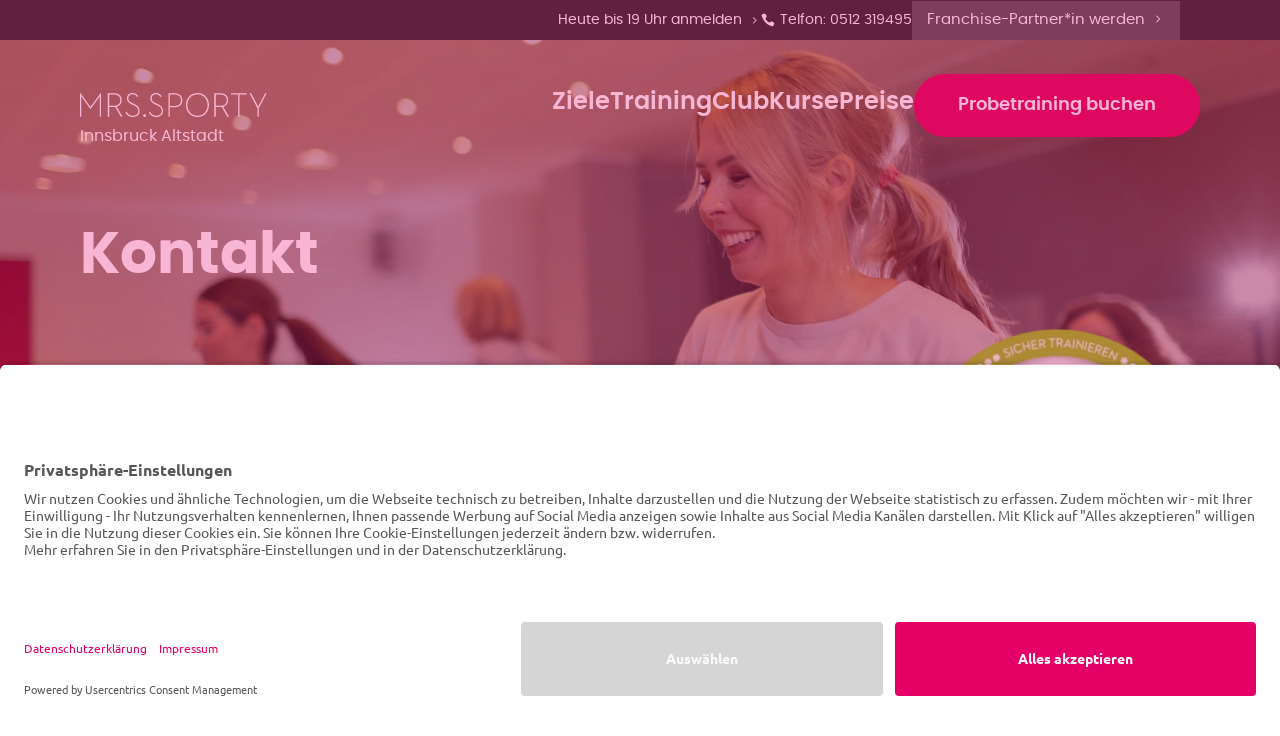

--- FILE ---
content_type: text/html; charset=UTF-8
request_url: https://www.mrssporty.at/club/innsbruck-altstadt/kontakt/
body_size: 78640
content:
<!DOCTYPE html>
<html lang="de-AT">
    <head>
        <meta charset='UTF-8'>
                <!--[if lt IE 9]> <script src='https://www.mrssporty.at/club/innsbruck-altstadt/wp-content/themes/greyd_suite/libs/html5.js'></script> <![endif]-->
                <meta name='viewport' content='width=device-width, initial-scale=1'>
                <meta name='referrer' content='no-referrer-when-downgrade'>
                <meta http-equiv='X-UA-Compatible' content='IE=11'>
                <link rel="preload" href="https://www.mrssporty.at/club/innsbruck-altstadt/wp-content/themes/greyd_suite/assets/font/ElegantIcons.ttf" as="font" /><meta name='robots' content='index, follow, max-image-preview:large, max-snippet:-1, max-video-preview:-1' />
	<style>img:is([sizes="auto" i], [sizes^="auto," i]) { contain-intrinsic-size: 3000px 1500px }</style>
	<!-- Google Tag Manager -->
	<script>(function(w,d,s,l,i){w[l]=w[l]||[];w[l].push({'gtm.start':
	new Date().getTime(),event:'gtm.js'});var f=d.getElementsByTagName(s)[0],
	j=d.createElement(s),dl=l!='dataLayer'?'&l='+l:'';j.async=true;j.src=
	'https://c.mrssporty.at/gtm.js?id='+i+dl;f.parentNode.insertBefore(j,f);
	})(window,document,'script','dataLayer','GTM-MQRS3T9');</script>
	<!-- End Google Tag Manager --><meta name='theme-color' content='#FFFFFF'>
                <meta name='msapplication-navbutton-color' content='#FFFFFF'>
                <meta name='apple-mobile-web-app-status-bar-style' content='#FFFFFF'>

                <meta name='mobile-web-app-capable' content='no' />
                <meta name='apple-mobile-web-app-capable' content='no' />
                <meta name='apple-mobile-web-app-status-bar-style' content='black-translucent' />
                <meta name='application-name' content='Kontakt - Mrs.Sporty Club Innsbruck Altstadt'>
                <meta name='apple-mobile-web-app-title' content='Kontakt - Mrs.Sporty Club Innsbruck Altstadt'>
	<!-- This site is optimized with the Yoast SEO plugin v26.5 - https://yoast.com/wordpress/plugins/seo/ -->
	<title>Kontakt - Mrs.Sporty Club Innsbruck Altstadt</title>
	<link rel="canonical" href="https://www.mrssporty.at/club/innsbruck-altstadt/kontakt/" />
	<meta property="og:locale" content="de_DE" />
	<meta property="og:type" content="article" />
	<meta property="og:title" content="Kontakt - Mrs.Sporty Club Innsbruck Altstadt" />
	<meta property="og:url" content="https://www.mrssporty.at/club/innsbruck-altstadt/kontakt/" />
	<meta property="og:site_name" content="Mrs.Sporty Club Innsbruck Altstadt" />
	<meta property="article:modified_time" content="2023-07-23T01:19:18+00:00" />
	<meta name="twitter:card" content="summary_large_image" />
	<script type="application/ld+json" class="yoast-schema-graph">{"@context":"https://schema.org","@graph":[{"@type":"WebPage","@id":"https://www.mrssporty.at/club/innsbruck-altstadt/kontakt/","url":"https://www.mrssporty.at/club/innsbruck-altstadt/kontakt/","name":"Kontakt - Mrs.Sporty Club Innsbruck Altstadt","isPartOf":{"@id":"https://www.mrssporty.at/club/innsbruck-altstadt/#website"},"primaryImageOfPage":{"@id":"https://www.mrssporty.at/club/innsbruck-altstadt/kontakt/#primaryimage"},"image":{"@id":"https://www.mrssporty.at/club/innsbruck-altstadt/kontakt/#primaryimage"},"thumbnailUrl":"https://www.mrssporty.at/club/innsbruck-altstadt/wp-content/uploads/sites/94/2023/07/1M0A3498.jpg","datePublished":"2023-04-19T09:32:25+00:00","dateModified":"2023-07-23T01:19:18+00:00","inLanguage":"de-AT","potentialAction":[{"@type":"ReadAction","target":["https://www.mrssporty.at/club/innsbruck-altstadt/kontakt/"]}]},{"@type":"ImageObject","inLanguage":"de-AT","@id":"https://www.mrssporty.at/club/innsbruck-altstadt/kontakt/#primaryimage","url":"https://www.mrssporty.at/club/innsbruck-altstadt/wp-content/uploads/sites/94/2023/07/1M0A3498.jpg","contentUrl":"https://www.mrssporty.at/club/innsbruck-altstadt/wp-content/uploads/sites/94/2023/07/1M0A3498.jpg","caption":"Eine junge Frau trainiert mit vielen anderen Frauen in der Gruppe. Das Workout ist körperlich fordernd, macht aber extrem viel Spaß"},{"@type":"WebSite","@id":"https://www.mrssporty.at/club/innsbruck-altstadt/#website","url":"https://www.mrssporty.at/club/innsbruck-altstadt/","name":"Mrs.Sporty Club Innsbruck Altstadt","description":"","publisher":{"@id":"https://www.mrssporty.at/club/innsbruck-altstadt/#organization"},"potentialAction":[{"@type":"SearchAction","target":{"@type":"EntryPoint","urlTemplate":"https://www.mrssporty.at/club/innsbruck-altstadt/?s={search_term_string}"},"query-input":{"@type":"PropertyValueSpecification","valueRequired":true,"valueName":"search_term_string"}}],"inLanguage":"de-AT"},{"@type":"Organization","@id":"https://www.mrssporty.at/club/innsbruck-altstadt/#organization","name":"Mrs.Sporty Club Innsbruck Altstadt","url":"https://www.mrssporty.at/club/innsbruck-altstadt/","logo":{"@type":"ImageObject","inLanguage":"de-AT","@id":"https://www.mrssporty.at/club/innsbruck-altstadt/#/schema/logo/image/","url":"https://www.mrssporty.at/club/innsbruck-altstadt/wp-content/uploads/sites/94/2023/04/Logo-Sporty.svg","contentUrl":"https://www.mrssporty.at/club/innsbruck-altstadt/wp-content/uploads/sites/94/2023/04/Logo-Sporty.svg","caption":"Mrs.Sporty Club Innsbruck Altstadt"},"image":{"@id":"https://www.mrssporty.at/club/innsbruck-altstadt/#/schema/logo/image/"}}]}</script>
	<!-- / Yoast SEO plugin. -->


<style id='wp-emoji-styles-inline-css'>

	img.wp-smiley, img.emoji {
		display: inline !important;
		border: none !important;
		box-shadow: none !important;
		height: 1em !important;
		width: 1em !important;
		margin: 0 0.07em !important;
		vertical-align: -0.1em !important;
		background: none !important;
		padding: 0 !important;
	}
</style>
<link rel='stylesheet' id='wp-block-library-css' href='https://www.mrssporty.at/club/innsbruck-altstadt/wp-includes/css/dist/block-library/style.min.css?ver=6b7f7749b2920e61c4c884e280c7199d' media='all' />
<style id='classic-theme-styles-inline-css'>
/*! This file is auto-generated */
.wp-block-button__link{color:#fff;background-color:#32373c;border-radius:9999px;box-shadow:none;text-decoration:none;padding:calc(.667em + 2px) calc(1.333em + 2px);font-size:1.125em}.wp-block-file__button{background:#32373c;color:#fff;text-decoration:none}
</style>
<link rel='stylesheet' id='wp-components-css' href='https://www.mrssporty.at/club/innsbruck-altstadt/wp-includes/css/dist/components/style.min.css?ver=6b7f7749b2920e61c4c884e280c7199d' media='all' />
<link rel='stylesheet' id='wp-preferences-css' href='https://www.mrssporty.at/club/innsbruck-altstadt/wp-includes/css/dist/preferences/style.min.css?ver=6b7f7749b2920e61c4c884e280c7199d' media='all' />
<link rel='stylesheet' id='wp-block-editor-css' href='https://www.mrssporty.at/club/innsbruck-altstadt/wp-includes/css/dist/block-editor/style.min.css?ver=6b7f7749b2920e61c4c884e280c7199d' media='all' />
<link rel='stylesheet' id='wp-reusable-blocks-css' href='https://www.mrssporty.at/club/innsbruck-altstadt/wp-includes/css/dist/reusable-blocks/style.min.css?ver=6b7f7749b2920e61c4c884e280c7199d' media='all' />
<link rel='stylesheet' id='wp-patterns-css' href='https://www.mrssporty.at/club/innsbruck-altstadt/wp-includes/css/dist/patterns/style.min.css?ver=6b7f7749b2920e61c4c884e280c7199d' media='all' />
<link rel='stylesheet' id='wp-editor-css' href='https://www.mrssporty.at/club/innsbruck-altstadt/wp-includes/css/dist/editor/style.min.css?ver=6b7f7749b2920e61c4c884e280c7199d' media='all' />
<link rel='stylesheet' id='sticky_block-css-css' href='https://www.mrssporty.at/club/innsbruck-altstadt/wp-content/plugins/sticky-block/dist/blocks.style.build.css?ver=1.11.1' media='all' />
<link rel='stylesheet' id='greyd-button-frontend-style-css' href='https://www.mrssporty.at/club/innsbruck-altstadt/wp-content/plugins/greyd-plugin/src/features/blocks/blocks/button/classic/style.css?ver=2.17.0' media='all' />
<style id='greyd-search-datepicker-style-inline-css'>
.flatpickr-calendar{animation:none;background:#fff;border:0;border-radius:5px;box-shadow:0 3px 13px rgba(0,0,0,.08);box-sizing:border-box;direction:ltr;display:none;font-size:14px;line-height:24px;opacity:0;padding:0;position:absolute;text-align:center;touch-action:manipulation;visibility:hidden;width:auto}.flatpickr-calendar.inline,.flatpickr-calendar.open{max-height:640px;opacity:1;visibility:visible}.flatpickr-calendar.open{display:inline-block;z-index:99999}.flatpickr-calendar.animate.open{animation:fpFadeInDown .3s cubic-bezier(.23,1,.32,1)}.flatpickr-calendar.inline{display:block;position:relative;top:2px}.flatpickr-calendar.static{position:absolute;top:calc(100% + 2px)}.flatpickr-calendar.static.open{display:block;z-index:999}.flatpickr-calendar.multiMonth .flatpickr-days .dayContainer:nth-child(n+1) .flatpickr-day.inRange:nth-child(7n+7){box-shadow:none!important}.flatpickr-calendar.multiMonth .flatpickr-days .dayContainer:nth-child(n+2) .flatpickr-day.inRange:nth-child(7n+1){box-shadow:-2px 0 0 #e6e6e6,5px 0 0 #e6e6e6}.flatpickr-calendar .hasTime .dayContainer,.flatpickr-calendar .hasWeeks .dayContainer{border-bottom:0;border-bottom-left-radius:0;border-bottom-right-radius:0}.flatpickr-calendar .hasWeeks .dayContainer{border-left:0}.flatpickr-calendar.hasTime .flatpickr-time{border-top:1px solid rgba(0,0,0,.05);height:40px}.flatpickr-calendar.hasTime .flatpickr-innerContainer{border-bottom:0}.flatpickr-calendar.noCalendar.hasTime .flatpickr-time{height:auto}.flatpickr-calendar:after,.flatpickr-calendar:before{border:solid transparent;content:"";display:block;height:0;left:22px;pointer-events:none;position:absolute;width:0}.flatpickr-calendar.arrowRight:after,.flatpickr-calendar.arrowRight:before,.flatpickr-calendar.rightMost:after,.flatpickr-calendar.rightMost:before{left:auto;right:22px}.flatpickr-calendar.arrowCenter:after,.flatpickr-calendar.arrowCenter:before{left:50%;right:50%}.flatpickr-calendar:before{border-width:5px;margin:0 -5px}.flatpickr-calendar:after{border-width:4px;margin:0 -4px}.flatpickr-calendar.arrowTop:after,.flatpickr-calendar.arrowTop:before{bottom:100%}.flatpickr-calendar.arrowTop:after,.flatpickr-calendar.arrowTop:before{border-bottom-color:#fff}.flatpickr-calendar.arrowBottom:after,.flatpickr-calendar.arrowBottom:before{top:100%}.flatpickr-calendar.arrowBottom:after,.flatpickr-calendar.arrowBottom:before{border-top-color:#fff}.flatpickr-calendar:focus{outline:0}.flatpickr-wrapper{display:inline-block;position:relative}.flatpickr-months{align-items:center;display:flex;padding:10px}.flatpickr-months .flatpickr-month{background:inherit;flex:1;line-height:unset;overflow:visible;text-align:center}.flatpickr-months .flatpickr-month,.flatpickr-months .flatpickr-next-month,.flatpickr-months .flatpickr-prev-month{color:inherit;fill:inherit;height:auto;position:relative;-webkit-user-select:none;-moz-user-select:none;user-select:none}.flatpickr-months .flatpickr-next-month,.flatpickr-months .flatpickr-prev-month{align-items:center;cursor:pointer;display:flex;justify-content:center;padding:10px;text-decoration:none;top:unset;z-index:3}.flatpickr-months .flatpickr-next-month.flatpickr-disabled,.flatpickr-months .flatpickr-prev-month.flatpickr-disabled{display:none}.flatpickr-months .flatpickr-next-month i,.flatpickr-months .flatpickr-prev-month i{position:relative}.flatpickr-months .flatpickr-next-month.flatpickr-prev-month,.flatpickr-months .flatpickr-prev-month.flatpickr-prev-month{left:0}.flatpickr-months .flatpickr-next-month.flatpickr-next-month,.flatpickr-months .flatpickr-prev-month.flatpickr-next-month{right:0}.flatpickr-months .flatpickr-next-month:hover,.flatpickr-months .flatpickr-prev-month:hover{background:rgba(0,0,0,.05)}.flatpickr-months .flatpickr-next-month:hover svg,.flatpickr-months .flatpickr-prev-month:hover svg{fill:inherit}.flatpickr-months .flatpickr-next-month svg,.flatpickr-months .flatpickr-prev-month svg{height:14px;width:14px}.flatpickr-months .flatpickr-next-month svg path,.flatpickr-months .flatpickr-prev-month svg path{transition:fill .1s;fill:inherit}.numInputWrapper{height:auto;position:relative}.numInputWrapper input,.numInputWrapper span{border:1px solid transparent;display:inline-block}.numInputWrapper input{width:100%}.numInputWrapper input::-ms-clear{display:none}.numInputWrapper input::-webkit-inner-spin-button,.numInputWrapper input::-webkit-outer-spin-button{-webkit-appearance:none;margin:0}.numInputWrapper span{border:1px solid rgba(0,0,0,.1);box-sizing:border-box;cursor:pointer;height:50%;line-height:50%;opacity:0;padding:0 4px 0 2px;position:absolute;right:0;width:14px}.numInputWrapper span:after{content:"";display:block;position:absolute}.numInputWrapper span.arrowUp{border-bottom:0;top:0}.numInputWrapper span.arrowUp:after{border-bottom:4px solid rgba(0,0,0,.1);border-left:4px solid transparent;border-right:4px solid transparent;top:26%}.numInputWrapper span.arrowDown{top:50%}.numInputWrapper span.arrowDown:after{border-left:4px solid transparent;border-right:4px solid transparent;border-top:4px solid rgba(0,0,0,.1);top:40%}.numInputWrapper span svg{height:auto;width:inherit}.numInputWrapper span svg path{fill:hsla(0,0%,44%,.5)}.numInputWrapper:hover{background:rgba(0,0,0,.05)}.numInputWrapper:hover span{opacity:1}.flatpickr-current-month{color:inherit;display:flex;font-size:135%;font-weight:300;height:auto;justify-content:space-evenly;left:unset;line-height:inherit;line-height:unset;padding:0;position:relative;text-align:center;transform:unset;width:auto}.flatpickr-current-month span.cur-month{color:inherit;display:inline-block;font-family:inherit;font-weight:700;margin-left:.5ch;padding:0}.flatpickr-current-month span.cur-month:hover{background:rgba(0,0,0,.05)}.flatpickr-current-month .numInputWrapper{display:inline-block;width:6ch}.flatpickr-current-month .numInputWrapper span.arrowUp:after{border-bottom-color:#707070}.flatpickr-current-month .numInputWrapper span.arrowDown:after{border-top-color:#707070}.flatpickr-current-month input.cur-year{-webkit-appearance:textfield;-moz-appearance:textfield;appearance:textfield;background:transparent;border:1px solid transparent;border-radius:0;box-sizing:border-box;color:inherit;cursor:text;display:inline-block;font-family:inherit;font-size:inherit;font-weight:300;height:auto;line-height:inherit;margin:0;padding:0 0 0 .5ch;transition:unset;vertical-align:initial}.flatpickr-current-month input.cur-year:focus,.flatpickr-current-month input.cur-year:hover{background-color:unset;border:1px solid rgba(0,0,0,.05);box-shadow:none;color:inherit}.flatpickr-current-month input.cur-year[disabled],.flatpickr-current-month input.cur-year[disabled]:hover{background:transparent;color:rgba(90,97,113,.5);font-size:100%;pointer-events:none}.flatpickr-current-month .flatpickr-monthDropdown-months{appearance:menulist;-webkit-appearance:menulist;-moz-appearance:menulist;background:inherit;border:1px solid transparent;border-radius:0;box-sizing:border-box;-webkit-box-sizing:border-box;color:inherit;cursor:pointer;display:inline-block;font-family:inherit;font-size:inherit;font-weight:300;height:auto;line-height:inherit;margin:0;padding:0 0 0 .5ch!important;position:relative;transition:unset;vertical-align:initial;width:auto}.flatpickr-current-month select.flatpickr-monthDropdown-months:active,.flatpickr-current-month select.flatpickr-monthDropdown-months:focus,.flatpickr-current-month select.flatpickr-monthDropdown-months:hover{background:rgba(0,0,0,.05);border-color:rgba(0,0,0,.05);box-shadow:unset;color:inherit;transition:none}.flatpickr-current-month .flatpickr-monthDropdown-months .flatpickr-monthDropdown-month{background-color:inherit;outline:none;padding:0}.flatpickr-weekdays{background:rgba(0,0,0,.05);color:inherit;height:28px;overflow:hidden;text-align:center;width:100%}.flatpickr-weekdays .flatpickr-weekdaycontainer{align-items:center;display:grid;grid-template-columns:repeat(7,45px);height:100%;justify-content:space-evenly;padding:0 5px}span.flatpickr-weekday{background:none;color:inherit;cursor:default;display:block;font-size:90%;font-weight:bolder;line-height:1;margin:0;text-align:center}.dayContainer,.flatpickr-weeks{padding:1px 0 0}.flatpickr-days{border-left:none;border-right:none;padding:0 5px;position:relative;width:315px}.flatpickr-days:focus{outline:0}.dayContainer{align-items:center;box-sizing:border-box;display:grid;grid-template-columns:repeat(7,45px);justify-content:space-around;justify-content:space-evenly;max-width:auto;min-width:auto;opacity:1;outline:0;padding:0;text-align:left;transform:translateZ(0);width:auto}.dayContainer+.dayContainer{box-shadow:-1px 0 0 rgba(0,0,0,.1)}.flatpickr-day{background:none;border:1px solid transparent;border-radius:150px;box-sizing:border-box;color:inherit;cursor:pointer;display:inline-block;font-weight:400;height:45px;justify-content:center;line-height:45px;margin:0;position:relative;text-align:center}.flatpickr-day.inRange,.flatpickr-day.nextMonthDay.inRange,.flatpickr-day.nextMonthDay.today.inRange,.flatpickr-day.nextMonthDay:focus,.flatpickr-day.nextMonthDay:hover,.flatpickr-day.prevMonthDay.inRange,.flatpickr-day.prevMonthDay.today.inRange,.flatpickr-day.prevMonthDay:focus,.flatpickr-day.prevMonthDay:hover,.flatpickr-day.today.inRange,.flatpickr-day:focus,.flatpickr-day:hover{background:rgba(0,0,0,.1);border-color:transparent;cursor:pointer;outline:0}.flatpickr-day.today{border-color:rgba(0,0,0,.2)}.flatpickr-day.today:focus,.flatpickr-day.today:hover{background:rgba(0,0,0,.5);border-color:unset;color:#fff}.flatpickr-day.endRange,.flatpickr-day.endRange.inRange,.flatpickr-day.endRange.nextMonthDay,.flatpickr-day.endRange.prevMonthDay,.flatpickr-day.endRange:focus,.flatpickr-day.endRange:hover,.flatpickr-day.selected,.flatpickr-day.selected.inRange,.flatpickr-day.selected.nextMonthDay,.flatpickr-day.selected.prevMonthDay,.flatpickr-day.selected:focus,.flatpickr-day.selected:hover,.flatpickr-day.startRange,.flatpickr-day.startRange.inRange,.flatpickr-day.startRange.nextMonthDay,.flatpickr-day.startRange.prevMonthDay,.flatpickr-day.startRange:focus,.flatpickr-day.startRange:hover{background:rgba(0,0,0,.5);border-color:transparent;box-shadow:none;color:#fff}.flatpickr-day.endRange.startRange,.flatpickr-day.selected.startRange,.flatpickr-day.startRange.startRange{border-radius:50px 0 0 50px}.flatpickr-day.endRange.endRange,.flatpickr-day.selected.endRange,.flatpickr-day.startRange.endRange{border-radius:0 50px 50px 0}.flatpickr-day.endRange.startRange+.endRange:not(:nth-child(7n+1)),.flatpickr-day.selected.startRange+.endRange:not(:nth-child(7n+1)),.flatpickr-day.startRange.startRange+.endRange:not(:nth-child(7n+1)){box-shadow:none}.flatpickr-day.endRange.startRange.endRange,.flatpickr-day.selected.startRange.endRange,.flatpickr-day.startRange.startRange.endRange{border-radius:50px}.flatpickr-day.inRange{border-radius:0;box-shadow:none}.flatpickr-day.flatpickr-disabled,.flatpickr-day.flatpickr-disabled:hover,.flatpickr-day.nextMonthDay,.flatpickr-day.notAllowed,.flatpickr-day.notAllowed.nextMonthDay,.flatpickr-day.notAllowed.prevMonthDay,.flatpickr-day.prevMonthDay,.flatpickr-weekwrapper span.flatpickr-day{background:transparent;border-color:transparent;color:inherit;cursor:default;opacity:.3}.flatpickr-day.flatpickr-disabled,.flatpickr-day.flatpickr-disabled:hover{color:rgba(72,72,72,.1);cursor:not-allowed}.flatpickr-day.hidden{visibility:hidden}.rangeMode .flatpickr-day{margin-top:1px}.flatpickr-weekwrapper{float:left;width:42px}.flatpickr-weekwrapper .flatpickr-weeks{box-shadow:1px 0 0 rgba(0,0,0,.05);padding:0 12px}.flatpickr-weekwrapper .flatpickr-weekday{background:rgba(0,0,0,.05);float:none;line-height:28px;width:100%}.flatpickr-weekwrapper span.flatpickr-day,.flatpickr-weekwrapper span.flatpickr-day:hover{background:transparent;border:none;color:inherit;cursor:default;display:block;max-width:none;width:100%}.flatpickr-innerContainer{background:inherit;border-bottom:transparent;box-sizing:border-box;display:block;display:flex;overflow:hidden;width:100%}.flatpickr-rContainer{box-sizing:border-box;display:inline-block;padding:0;width:100%}.flatpickr-time{background:inherit;border-radius:0 0 5px 5px;box-sizing:border-box;color:inherit;display:block;display:flex;height:0;line-height:40px;max-height:40px;outline:0;overflow:hidden;text-align:center}.flatpickr-time:after{clear:both;content:"";display:table}.flatpickr-time .numInputWrapper{flex:1;float:left;height:auto;margin:10px;width:60px}.flatpickr-time .numInputWrapper span.arrowUp:after{border-bottom-color:#707070}.flatpickr-time .numInputWrapper span.arrowDown:after{border-top-color:#707070}.flatpickr-time.hasSeconds .numInputWrapper{width:26%}.flatpickr-time.time24hr .numInputWrapper{width:49%}.flatpickr-time input.flatpickr-hour,.flatpickr-time input.flatpickr-minute,.flatpickr-time input.flatpickr-second{-webkit-appearance:textfield;-moz-appearance:textfield;appearance:textfield;background:transparent;border:1px solid transparent;border-radius:0;box-shadow:none;box-sizing:border-box;color:inherit;font-size:14px;height:inherit;line-height:inherit;margin:0;padding:0 0 0 28px;position:relative;text-align:left;transition:unset}.flatpickr-time input.flatpickr-hour{font-weight:700}.flatpickr-time input.flatpickr-minute,.flatpickr-time input.flatpickr-second{font-weight:400}.flatpickr-time .flatpickr-am-pm,.flatpickr-time .flatpickr-time-separator{align-self:center;color:inherit;float:left;font-weight:700;height:inherit;line-height:inherit;-webkit-user-select:none;-moz-user-select:none;user-select:none}.flatpickr-time .flatpickr-time-separator{min-width:5px}.flatpickr-time .flatpickr-am-pm{border:1px solid transparent;box-sizing:border-box;cursor:pointer;font-weight:400;height:30px;line-height:30px;min-width:30px;padding:0 8px;text-align:center}.flatpickr-time .flatpickr-am-pm:focus,.flatpickr-time .flatpickr-am-pm:hover{background:rgba(0,0,0,.05);border-color:rgba(0,0,0,.05);color:inherit}.flatpickr-time input.flatpickr-hour:focus,.flatpickr-time input.flatpickr-hour:hover,.flatpickr-time input.flatpickr-minute:focus,.flatpickr-time input.flatpickr-minute:hover,.flatpickr-time input.flatpickr-second:focus,.flatpickr-time input.flatpickr-second:hover{background-color:transparent;border:1px solid rgba(0,0,0,.05);box-shadow:unset;color:inherit}.flatpickr-input[readonly]{cursor:pointer}@keyframes fpFadeInDown{0%{opacity:0;transform:translate3d(0,-20px,0)}to{opacity:1;transform:translateZ(0)}}span.flatpickr-day.selected{font-weight:700}
.flatpickr-calendar.flatpickr-has-predefined-ranges.open{display:grid;width:auto!important}.flatpickr-calendar.flatpickr-has-predefined-ranges .flatpickr-predefined-ranges{grid-column:1;grid-row:1/span 2;margin:0;padding:20px}.flatpickr-calendar.flatpickr-has-predefined-ranges .flatpickr-predefined-ranges .nav-item{list-style:none;margin-bottom:6px;width:100%}.flatpickr-calendar.flatpickr-has-predefined-ranges:not(.flatpickr-predefined-ranges-only) .flatpickr-predefined-ranges{border-right:1px solid rgba(0,0,0,.05)}.flatpickr-calendar.flatpickr-has-predefined-ranges .flatpickr-months{grid-column:2;grid-row:1}.flatpickr-calendar.flatpickr-has-predefined-ranges .flatpickr-innerContainer{grid-column:2;grid-row:2;overflow:visible}.flatpickr-calendar.flatpickr-has-predefined-ranges .flatpickr-time{grid-column:span 2;height:auto;line-height:unset;max-height:unset;padding:0 160px;width:auto}.flatpickr-calendar .flatpickr-predefined-ranges button{background:rgba(0,0,0,.1);border:transparent;border-radius:2px;padding:5px 15px;width:100%}.flatpickr-calendar .flatpickr-predefined-ranges button.active{background:rgba(0,0,0,.75);color:#fff}.flatpickr-calendar .flatpickr-predefined-ranges button:hover:not(.active){background:rgba(0,0,0,.5);color:#fff}
.wp-block-greyd-search-datepicker .input-inner-wrapper{position:relative}.greyd-datepicker-input.greyd-datepicker-input{padding-right:calc(var(--wp--custom--greyd--input--spacing--padding--right) + 15px)}.greyd-datepicker-input:-moz-placeholder-shown~.greyd-datepicker-clear{display:none}.greyd-datepicker-input:placeholder-shown~.greyd-datepicker-clear{display:none}.greyd-datepicker-clear{background:none;border-radius:50%;color:currentColor;cursor:pointer;display:block;font:20px monospace;height:22px;line-height:1;padding:0;position:absolute;right:10px;text-align:center;top:50%;transform:translateY(-50%);width:20px}.greyd-datepicker-clear:focus-visible{outline:2px dotted var( --text-color,var(--wp--preset--color--foreground,currentColor) )}.input-inner-wrapper:has(.greyd-datepicker-clear){position:relative}@media (max-width:576px){.flatpickr-calendar{border-bottom-left-radius:0;border-bottom-right-radius:0;bottom:0!important;left:0!important;position:fixed;right:0!important;top:auto!important;width:100%!important}@keyframes fpFadeInDown{0%{opacity:0;transform:translate3d(0,20px,0)}to{opacity:1;transform:translateZ(0)}}.flatpickr-calendar .flatpickr-days{width:100%!important}.flatpickr-calendar .flatpickr-days .dayContainer{grid-template-columns:repeat(7,1fr)}.flatpickr-calendar:after,.flatpickr-calendar:before{content:none}.flatpickr-predefined-ranges{display:none}input[type=date]:before{content:attr(placeholder)!important}input[type=date]:focus:before,input[type=date]:valid:before{content:""}}

</style>
<link rel='stylesheet' id='greyd-image-frontend-style-css' href='https://www.mrssporty.at/club/innsbruck-altstadt/wp-content/plugins/greyd-plugin/src/features/blocks/blocks/image/style.css?ver=1.19.1' media='all' />
<link rel='stylesheet' id='greyd-accordion-frontend-style-css' href='https://www.mrssporty.at/club/innsbruck-altstadt/wp-content/plugins/greyd-plugin/src/features/blocks/blocks/accordion/style.css?ver=1.19.1' media='all' />
<link rel='stylesheet' id='greyd-list-frontend-style-css' href='https://www.mrssporty.at/club/innsbruck-altstadt/wp-content/plugins/greyd-plugin/src/features/blocks/blocks/list/style.css?ver=2.17.0' media='all' />
<link rel='stylesheet' id='greyd-popover-frontend-style-css' href='https://www.mrssporty.at/club/innsbruck-altstadt/wp-content/plugins/greyd-plugin/src/features/blocks/blocks/popover/style.css?ver=1.19.1' media='all' />
<link rel='stylesheet' id='greyd-popover-hamburger-style-css' href='https://www.mrssporty.at/club/innsbruck-altstadt/wp-content/plugins/greyd-plugin/src/features/blocks/blocks/popover/hamburger.css?ver=1.19.1' media='all' />
<link rel='stylesheet' id='greyd-tabs-frontend-style-css' href='https://www.mrssporty.at/club/innsbruck-altstadt/wp-content/plugins/greyd-plugin/src/features/blocks/blocks/tabs/style.css?ver=1.19.1' media='all' />
<link rel='stylesheet' id='greyd-hotspot-frontend-style-css' href='https://www.mrssporty.at/club/innsbruck-altstadt/wp-content/plugins/greyd-plugin/src/features/blocks/blocks/hotspot/classic/style.css?ver=1.19.1' media='all' />
<link rel='stylesheet' id='greyd-menu-frontend-style-css' href='https://www.mrssporty.at/club/innsbruck-altstadt/wp-content/plugins/greyd-plugin/src/features/blocks/blocks/menu/style.css?ver=1.19.1' media='all' />
<link rel='stylesheet' id='greyd-iframe-frontend-style-css' href='https://www.mrssporty.at/club/innsbruck-altstadt/wp-content/plugins/greyd-plugin/src/features/blocks/blocks/iframe/style.css?ver=1.19.1' media='all' />
<link rel='stylesheet' id='greyd-anchor-frontend-style-css' href='https://www.mrssporty.at/club/innsbruck-altstadt/wp-content/plugins/greyd-plugin/src/features/blocks/blocks/anchor/style.css?ver=1.19.1' media='all' />
<link rel='stylesheet' id='greyd-popup-close-style-css' href='https://www.mrssporty.at/club/innsbruck-altstadt/wp-content/plugins/greyd-plugin/src/features/popups/assets/css/popup-close.css?ver=2.17.0' media='all' />
<link rel='stylesheet' id='greyd-search-frontend-style-css' href='https://www.mrssporty.at/club/innsbruck-altstadt/wp-content/plugins/greyd-plugin/src/features/search/assets/css/style.css?ver=2.17.0' media='all' />
<style id='filebird-block-filebird-gallery-style-inline-css'>
ul.filebird-block-filebird-gallery{margin:auto!important;padding:0!important;width:100%}ul.filebird-block-filebird-gallery.layout-grid{display:grid;grid-gap:20px;align-items:stretch;grid-template-columns:repeat(var(--columns),1fr);justify-items:stretch}ul.filebird-block-filebird-gallery.layout-grid li img{border:1px solid #ccc;box-shadow:2px 2px 6px 0 rgba(0,0,0,.3);height:100%;max-width:100%;-o-object-fit:cover;object-fit:cover;width:100%}ul.filebird-block-filebird-gallery.layout-masonry{-moz-column-count:var(--columns);-moz-column-gap:var(--space);column-gap:var(--space);-moz-column-width:var(--min-width);columns:var(--min-width) var(--columns);display:block;overflow:auto}ul.filebird-block-filebird-gallery.layout-masonry li{margin-bottom:var(--space)}ul.filebird-block-filebird-gallery li{list-style:none}ul.filebird-block-filebird-gallery li figure{height:100%;margin:0;padding:0;position:relative;width:100%}ul.filebird-block-filebird-gallery li figure figcaption{background:linear-gradient(0deg,rgba(0,0,0,.7),rgba(0,0,0,.3) 70%,transparent);bottom:0;box-sizing:border-box;color:#fff;font-size:.8em;margin:0;max-height:100%;overflow:auto;padding:3em .77em .7em;position:absolute;text-align:center;width:100%;z-index:2}ul.filebird-block-filebird-gallery li figure figcaption a{color:inherit}

</style>
<link rel='stylesheet' id='greyd-search-filter-buttons-style-css' href='https://www.mrssporty.at/club/innsbruck-altstadt/wp-content/plugins/greyd-plugin/src/features/search/jsx-blocks/search-filter-buttons/style.css?ver=1.0' media='all' />
<style id='global-styles-inline-css'>
:root{--wp--preset--aspect-ratio--square: 1;--wp--preset--aspect-ratio--4-3: 4/3;--wp--preset--aspect-ratio--3-4: 3/4;--wp--preset--aspect-ratio--3-2: 3/2;--wp--preset--aspect-ratio--2-3: 2/3;--wp--preset--aspect-ratio--16-9: 16/9;--wp--preset--aspect-ratio--9-16: 9/16;--wp--preset--color--black: #000000;--wp--preset--color--cyan-bluish-gray: #abb8c3;--wp--preset--color--white: #ffffff;--wp--preset--color--pale-pink: #f78da7;--wp--preset--color--vivid-red: #cf2e2e;--wp--preset--color--luminous-vivid-orange: #ff6900;--wp--preset--color--luminous-vivid-amber: #fcb900;--wp--preset--color--light-green-cyan: #7bdcb5;--wp--preset--color--vivid-green-cyan: #00d084;--wp--preset--color--pale-cyan-blue: #8ed1fc;--wp--preset--color--vivid-cyan-blue: #0693e3;--wp--preset--color--vivid-purple: #9b51e0;--wp--preset--color--color-31: #6C6178;--wp--preset--color--color-21: #9a8baa;--wp--preset--color--color-32: #eadce2;--wp--preset--color--color-22: #690932;--wp--preset--color--color-33: #9e6867;--wp--preset--color--color-23: #f0c9c2;--wp--preset--color--color-11: #da0b5e;--wp--preset--color--color-12: #C8005C;--wp--preset--color--color-13: #ab004e;--wp--preset--color--color-61: #282d33;--wp--preset--color--color-62: #ffffff;--wp--preset--color--color-63: rgba(255,255,255,0);--wp--preset--color--color-41: #ffc107;--wp--preset--color--color-51: #F9E2C9;--wp--preset--color--color-42: #854627;--wp--preset--color--color-52: #f0cca5;--wp--preset--color--color-43: #f3edf2;--wp--preset--color--color-53: #faf1ef;--wp--preset--gradient--vivid-cyan-blue-to-vivid-purple: linear-gradient(135deg,rgba(6,147,227,1) 0%,rgb(155,81,224) 100%);--wp--preset--gradient--light-green-cyan-to-vivid-green-cyan: linear-gradient(135deg,rgb(122,220,180) 0%,rgb(0,208,130) 100%);--wp--preset--gradient--luminous-vivid-amber-to-luminous-vivid-orange: linear-gradient(135deg,rgba(252,185,0,1) 0%,rgba(255,105,0,1) 100%);--wp--preset--gradient--luminous-vivid-orange-to-vivid-red: linear-gradient(135deg,rgba(255,105,0,1) 0%,rgb(207,46,46) 100%);--wp--preset--gradient--very-light-gray-to-cyan-bluish-gray: linear-gradient(135deg,rgb(238,238,238) 0%,rgb(169,184,195) 100%);--wp--preset--gradient--cool-to-warm-spectrum: linear-gradient(135deg,rgb(74,234,220) 0%,rgb(151,120,209) 20%,rgb(207,42,186) 40%,rgb(238,44,130) 60%,rgb(251,105,98) 80%,rgb(254,248,76) 100%);--wp--preset--gradient--blush-light-purple: linear-gradient(135deg,rgb(255,206,236) 0%,rgb(152,150,240) 100%);--wp--preset--gradient--blush-bordeaux: linear-gradient(135deg,rgb(254,205,165) 0%,rgb(254,45,45) 50%,rgb(107,0,62) 100%);--wp--preset--gradient--luminous-dusk: linear-gradient(135deg,rgb(255,203,112) 0%,rgb(199,81,192) 50%,rgb(65,88,208) 100%);--wp--preset--gradient--pale-ocean: linear-gradient(135deg,rgb(255,245,203) 0%,rgb(182,227,212) 50%,rgb(51,167,181) 100%);--wp--preset--gradient--electric-grass: linear-gradient(135deg,rgb(202,248,128) 0%,rgb(113,206,126) 100%);--wp--preset--gradient--midnight: linear-gradient(135deg,rgb(2,3,129) 0%,rgb(40,116,252) 100%);--wp--preset--gradient--color-11-to-color-12: linear-gradient(130deg,#da0b5e 0%,#C8005C 100%);--wp--preset--gradient--color-11-to-color-13: linear-gradient(130deg,#da0b5e 0%,#C8005C 50%,#ab004e 100%);--wp--preset--gradient--color-12-to-color-13: linear-gradient(130deg,#C8005C 0%,#ab004e 100%);--wp--preset--gradient--color-11-to-color-31: linear-gradient(130deg,#da0b5e 0%,#C8005C 33%,#ab004e 66%,#6C6178 100%);--wp--preset--gradient--branding-steps: linear-gradient(130deg,#da0b5e 0%,#C8005C 50%,#da0b5e 50%,#C8005C 75%,#ab004e 75%,#C8005C 100%);--wp--preset--gradient--branding-experiment: linear-gradient(130deg,#ab004e 50%,#C8005C 50%,#C8005C 60%,#da0b5e 60%,#da0b5e 70%,#C8005C 80%,#ab004e 80%,#ab004e 90%,#da0b5e 90%);--wp--preset--gradient--color-62-to-color-22: linear-gradient(130deg,#ffffff 0%,#690932 100%);--wp--preset--gradient--color-23-to-color-32: linear-gradient(130deg,#f0c9c2 0%,#690932 50%,#eadce2 100%);--wp--preset--gradient--color-62-to-color-21: linear-gradient(130deg,#ffffff 0%,#9e6867 33%,#eadce2 66%,#9a8baa 100%);--wp--preset--gradient--color-33-to-color-31: linear-gradient(130deg,#9e6867 0%,#9a8baa 66%,#6C6178 100%);--wp--preset--gradient--darken-steps: linear-gradient(130deg,#f0c9c2 0%,#690932 50%,#9e6867 50%,#690932 75%,#eadce2 75%,#9a8baa 100%);--wp--preset--gradient--color-63-to-color-62: linear-gradient(180deg,rgba(255,255,255,0) 0%,#ffffff 100%);--wp--preset--gradient--color-11-to-color-12-se: linear-gradient(145deg,#da0b5e 0%,#C8005C 100%);--wp--preset--gradient--color-11-to-color-12-sw: linear-gradient(202deg,#da0b5e 0%,#C8005C 100%);--wp--preset--gradient--color-11-to-color-12-ne: linear-gradient(29deg,#da0b5e 0%,#C8005C 100%);--wp--preset--gradient--color-31-to-color-63-s: linear-gradient(180deg,#6C6178 0%,rgba(255,255,255,0) 100%);--wp--preset--gradient--color-21-to-color-31-ne: linear-gradient(29deg,#9a8baa 0%,#6C6178 100%);--wp--preset--gradient--color-32-to-color-23-ne: linear-gradient(45deg,#eadce2 0%,#f0c9c2 100%);--wp--preset--gradient--color-33-to-color-62-n: linear-gradient(0deg,#9e6867 0%,#ffffff 100%);--wp--preset--gradient--color-33-to-color-23-s: linear-gradient(180deg,#9e6867 49.99%,#f0c9c2 50%);--wp--preset--font-size--small: 13px;--wp--preset--font-size--medium: 20px;--wp--preset--font-size--large: 36px;--wp--preset--font-size--x-large: 42px;--wp--preset--font-size--h-1: 84.6px;--wp--preset--font-size--h-2: 55.98px;--wp--preset--font-size--h-3: 45px;--wp--preset--font-size--h-4: 31.86px;--wp--preset--font-size--h-5: 21.6px;--wp--preset--font-size--h-6: 18px;--wp--preset--font-size--txt: 18px;--wp--preset--spacing--20: 0.44rem;--wp--preset--spacing--30: 0.67rem;--wp--preset--spacing--40: 1rem;--wp--preset--spacing--50: 1.5rem;--wp--preset--spacing--60: 2.25rem;--wp--preset--spacing--70: 3.38rem;--wp--preset--spacing--80: 5.06rem;--wp--preset--shadow--natural: 6px 6px 9px rgba(0, 0, 0, 0.2);--wp--preset--shadow--deep: 12px 12px 50px rgba(0, 0, 0, 0.4);--wp--preset--shadow--sharp: 6px 6px 0px rgba(0, 0, 0, 0.2);--wp--preset--shadow--outlined: 6px 6px 0px -3px rgba(255, 255, 255, 1), 6px 6px rgba(0, 0, 0, 1);--wp--preset--shadow--crisp: 6px 6px 0px rgba(0, 0, 0, 1);}:where(.is-layout-flex){gap: 0.5em;}:where(.is-layout-grid){gap: 0.5em;}body .is-layout-flex{display: flex;}.is-layout-flex{flex-wrap: wrap;align-items: center;}.is-layout-flex > :is(*, div){margin: 0;}body .is-layout-grid{display: grid;}.is-layout-grid > :is(*, div){margin: 0;}:where(.wp-block-columns.is-layout-flex){gap: 2em;}:where(.wp-block-columns.is-layout-grid){gap: 2em;}:where(.wp-block-post-template.is-layout-flex){gap: 1.25em;}:where(.wp-block-post-template.is-layout-grid){gap: 1.25em;}.has-black-color{color: var(--wp--preset--color--black) !important;}.has-cyan-bluish-gray-color{color: var(--wp--preset--color--cyan-bluish-gray) !important;}.has-white-color{color: var(--wp--preset--color--white) !important;}.has-pale-pink-color{color: var(--wp--preset--color--pale-pink) !important;}.has-vivid-red-color{color: var(--wp--preset--color--vivid-red) !important;}.has-luminous-vivid-orange-color{color: var(--wp--preset--color--luminous-vivid-orange) !important;}.has-luminous-vivid-amber-color{color: var(--wp--preset--color--luminous-vivid-amber) !important;}.has-light-green-cyan-color{color: var(--wp--preset--color--light-green-cyan) !important;}.has-vivid-green-cyan-color{color: var(--wp--preset--color--vivid-green-cyan) !important;}.has-pale-cyan-blue-color{color: var(--wp--preset--color--pale-cyan-blue) !important;}.has-vivid-cyan-blue-color{color: var(--wp--preset--color--vivid-cyan-blue) !important;}.has-vivid-purple-color{color: var(--wp--preset--color--vivid-purple) !important;}.has-black-background-color{background-color: var(--wp--preset--color--black) !important;}.has-cyan-bluish-gray-background-color{background-color: var(--wp--preset--color--cyan-bluish-gray) !important;}.has-white-background-color{background-color: var(--wp--preset--color--white) !important;}.has-pale-pink-background-color{background-color: var(--wp--preset--color--pale-pink) !important;}.has-vivid-red-background-color{background-color: var(--wp--preset--color--vivid-red) !important;}.has-luminous-vivid-orange-background-color{background-color: var(--wp--preset--color--luminous-vivid-orange) !important;}.has-luminous-vivid-amber-background-color{background-color: var(--wp--preset--color--luminous-vivid-amber) !important;}.has-light-green-cyan-background-color{background-color: var(--wp--preset--color--light-green-cyan) !important;}.has-vivid-green-cyan-background-color{background-color: var(--wp--preset--color--vivid-green-cyan) !important;}.has-pale-cyan-blue-background-color{background-color: var(--wp--preset--color--pale-cyan-blue) !important;}.has-vivid-cyan-blue-background-color{background-color: var(--wp--preset--color--vivid-cyan-blue) !important;}.has-vivid-purple-background-color{background-color: var(--wp--preset--color--vivid-purple) !important;}.has-black-border-color{border-color: var(--wp--preset--color--black) !important;}.has-cyan-bluish-gray-border-color{border-color: var(--wp--preset--color--cyan-bluish-gray) !important;}.has-white-border-color{border-color: var(--wp--preset--color--white) !important;}.has-pale-pink-border-color{border-color: var(--wp--preset--color--pale-pink) !important;}.has-vivid-red-border-color{border-color: var(--wp--preset--color--vivid-red) !important;}.has-luminous-vivid-orange-border-color{border-color: var(--wp--preset--color--luminous-vivid-orange) !important;}.has-luminous-vivid-amber-border-color{border-color: var(--wp--preset--color--luminous-vivid-amber) !important;}.has-light-green-cyan-border-color{border-color: var(--wp--preset--color--light-green-cyan) !important;}.has-vivid-green-cyan-border-color{border-color: var(--wp--preset--color--vivid-green-cyan) !important;}.has-pale-cyan-blue-border-color{border-color: var(--wp--preset--color--pale-cyan-blue) !important;}.has-vivid-cyan-blue-border-color{border-color: var(--wp--preset--color--vivid-cyan-blue) !important;}.has-vivid-purple-border-color{border-color: var(--wp--preset--color--vivid-purple) !important;}.has-vivid-cyan-blue-to-vivid-purple-gradient-background{background: var(--wp--preset--gradient--vivid-cyan-blue-to-vivid-purple) !important;}.has-light-green-cyan-to-vivid-green-cyan-gradient-background{background: var(--wp--preset--gradient--light-green-cyan-to-vivid-green-cyan) !important;}.has-luminous-vivid-amber-to-luminous-vivid-orange-gradient-background{background: var(--wp--preset--gradient--luminous-vivid-amber-to-luminous-vivid-orange) !important;}.has-luminous-vivid-orange-to-vivid-red-gradient-background{background: var(--wp--preset--gradient--luminous-vivid-orange-to-vivid-red) !important;}.has-very-light-gray-to-cyan-bluish-gray-gradient-background{background: var(--wp--preset--gradient--very-light-gray-to-cyan-bluish-gray) !important;}.has-cool-to-warm-spectrum-gradient-background{background: var(--wp--preset--gradient--cool-to-warm-spectrum) !important;}.has-blush-light-purple-gradient-background{background: var(--wp--preset--gradient--blush-light-purple) !important;}.has-blush-bordeaux-gradient-background{background: var(--wp--preset--gradient--blush-bordeaux) !important;}.has-luminous-dusk-gradient-background{background: var(--wp--preset--gradient--luminous-dusk) !important;}.has-pale-ocean-gradient-background{background: var(--wp--preset--gradient--pale-ocean) !important;}.has-electric-grass-gradient-background{background: var(--wp--preset--gradient--electric-grass) !important;}.has-midnight-gradient-background{background: var(--wp--preset--gradient--midnight) !important;}.has-small-font-size{font-size: var(--wp--preset--font-size--small) !important;}.has-medium-font-size{font-size: var(--wp--preset--font-size--medium) !important;}.has-large-font-size{font-size: var(--wp--preset--font-size--large) !important;}.has-x-large-font-size{font-size: var(--wp--preset--font-size--x-large) !important;}
:where(.wp-block-post-template.is-layout-flex){gap: 1.25em;}:where(.wp-block-post-template.is-layout-grid){gap: 1.25em;}
:where(.wp-block-columns.is-layout-flex){gap: 2em;}:where(.wp-block-columns.is-layout-grid){gap: 2em;}
:root :where(.wp-block-pullquote){font-size: 1.5em;line-height: 1.6;}
</style>
<link rel='stylesheet' id='greyd-animation-public-style-css' href='https://www.mrssporty.at/club/innsbruck-altstadt/wp-content/plugins/greyd-plugin/src/features/animations/style.css?ver=1.19.1' media='all' />
<link rel='stylesheet' id='greyd-post-slider-style-css' href='https://www.mrssporty.at/club/innsbruck-altstadt/wp-content/plugins/greyd-plugin/src/features/query/assets/css/style.css?ver=2.17.0' media='all' />
<link rel='stylesheet' id='sporty-chips-style-css' href='https://www.mrssporty.at/club/innsbruck-altstadt/wp-content/themes/mrssporty-greyd_suite/inc/query/chips/style.css?ver=1.9.1' media='all' />
<link rel='stylesheet' id='sporty-scroller-style-css' href='https://www.mrssporty.at/club/innsbruck-altstadt/wp-content/themes/mrssporty-greyd_suite/inc/scroller/style.css?ver=1.9.1' media='all' />
<link rel='stylesheet' id='sporty-imagepanel-style-css' href='https://www.mrssporty.at/club/innsbruck-altstadt/wp-content/themes/mrssporty-greyd_suite/inc/form/imagepanel/style.css?ver=1.9.1' media='all' />
<link rel='stylesheet' id='default_style-css' href='https://www.mrssporty.at/club/innsbruck-altstadt/wp-content/themes/mrssporty-greyd_suite/style.css?ver=6b7f7749b2920e61c4c884e280c7199d' media='all' />
<style id='default_style-inline-css'>
 :root { --color11: #da0b5e; --color12: #C8005C; --color13: #ab004e; --color21: #9a8baa; --color22: #690932; --color23: #f0c9c2; --color31: #6C6178; --color32: #eadce2; --color33: #9e6867; --color41: #ffc107; --color42: #854627; --color43: #f3edf2; --color51: #F9E2C9; --color52: #f0cca5; --color53: #faf1ef; --color61: #282d33; --color62: #ffffff; --color63: rgba(255,255,255,0); --fontFamily1: poppins; --fontFamily2: Arial, Helvetica, sans-serif; --fontFamily3: Arial, Helvetica, sans-serif; --fontSize: 18px; --fontSizeLG: 18px; --fontSizeMD: 16px; --fontSizeSM: 16px; --fontSizeXS: 16px; --fontWeight: 400; --lineHeight: 1.3; --letterSpacing: 0px; --wordSpacing: 0px; --textAlign: left; --GRDmaxwidth: 1440px; --GRDrowl: 0.225; --GRDrowxl: 0.14; --GRDrowxxl: 0.05; --GRDgutter: 8px; --GRDrowlLG: 0.225; --GRDrowxlLG: 0.14; --GRDrowxxlLG: 0.05; --GRDgutterLG: 8px; --GRDrowlMD: 0.2; --GRDrowxlMD: 0.12; --GRDrowxxlMD: 0.05; --GRDgutterMD: 8px; --GRDrowlSM: 0.04; --GRDrowxlSM: 0.04; --GRDrowxxlSM: 0.04; --GRDgutterSM: 8px; --anim: 0.3s; --BDcontentTop: 0px; --BDcontentBottom: 40px; --Pmargin: 14px; --UlistStyle: disc; --OlistStyle: decimal; --blockquoteWidth: 4px; --HEDheight: 100px; --HEDheightScr: 60px; --HEDtopbottom: 15px; --HEDmargin: 0px; --HEDmarginScr: 0px; --HEDborderWidth: 0px; --HEDborderRadius: 0px; --HEDborderTop: solid; --HEDborderLeft: solid; --HEDborderRight: solid; --HEDborderBottom: solid; --HEDshadow: none; --HEDLGORvertical: center; --HEDMNURvertical: center; --HEDLGOheight: 24px; --HEDLGOheightScr: 24px; --HEDLGOtopbottom: 0px; --HEDLGOleftright: 0px; --HEDLGOborderRadius: 0px; --HEDLGOborderWidth: 0px; --HEDLGOborderTop: solid; --HEDLGOborderLeft: solid; --HEDLGOborderRight: solid; --HEDLGOborderBottom: solid; --HEDLGOshadow: none; --HEDMNUtopbottom: 0px; --HEDMNUleftright: 0px; --HEDMNUborderWidth: 0px; --HEDMNUborderRadius: 0px; --HEDMNUborderTop: solid; --HEDMNUborderLeft: solid; --HEDMNUborderRight: solid; --HEDMNUborderBottom: solid; --HEDMNUshadow: none; --HEDMNUfontSize: 1.35em; --HEDMNUfontWeight: 600; --HEDMNUlineHeight: 1.4; --HEDMNUletterSpacing: 0px; --HEDMNUwordSpacing: 0px; --HEDMNUtextAlign: center; --HEDMNUtextTransform: none; --HEDITMtopbottom: 7px; --HEDITMleftright: 0px; --HEDITMmargin: 35px; --HEDITMborderWidth: 6px; --HEDITMborderRadius: 0px; --HEDITMborderTop: none; --HEDITMborderLeft: none; --HEDITMborderRight: none; --HEDITMborderBottom: solid; --HEDHAMsize: 0.85; --HEDHAMtopbottom: 0px; --HEDHAMleftright: 0px; --HEDHAMborderWidth: 0px; --HEDHAMborderRadius: 0px; --HEDHAMborderTop: solid; --HEDHAMborderLeft: solid; --HEDHAMborderRight: solid; --HEDHAMborderBottom: solid; --HEDHAMshadow: none; --HEDMOBheight: 75px; --HEDMOBheightScr: 75px; --HEDMOBtopbottom: 5px; --HEDMOBmargin: 0px; --HEDMOBmarginScr: 0px; --HEDMOBLGOheight: 17px; --HEDMOBLGOheightScr: 17px; --HEDMOBLGOtopbottom: 0px; --HEDMOBLGOleftright: 0px; --HEDMOBMNUtopbottom: 0px; --HEDMOBMNUleftright: 0px; --HEDMOBHAMtopbottom: 0px; --HEDMOBHAMleftright: 0px; --HEDMOBITMmargin: 10px; --HEDMOBITMtopbottom: 0px; --HEDMOBITMleftright: 0px; --HEDOFFborderWidth: 0px; --HEDOFFborderRadius: 0px; --HEDOFFborderTop: solid; --HEDOFFborderLeft: solid; --HEDOFFborderRight: solid; --HEDOFFborderBottom: solid; --HEDOFFshadow: none; --HEDOFFmtop: 0px; --HEDOFFmtopScr: 0px; --HEDOFFmbottom: 0px; --HEDOFFmleftright: 0px; --HEDOFFwidth: 400px; --HEDOFFheight: 400px; --HEDOFFtopbottom: 40px; --HEDOFFleftright: 40px; --HEDOFFwidthLG: 400px; --HEDOFFheightLG: 400px; --HEDOFFtopbottomLG: 40px; --HEDOFFleftrightLG: 40px; --HEDOFFwidthMD: 300px; --HEDOFFheightMD: 300px; --HEDOFFtopbottomMD: 25px; --HEDOFFleftrightMD: 30px; --HEDOFFwidthSM: 200px; --HEDOFFheightSM: 200px; --HEDOFFtopbottomSM: 25px; --HEDOFFleftrightSM: 20px; --HEDOFFMNUfontSize: 1.35em; --HEDOFFMNUfontWeight: 600; --HEDOFFMNUlineHeight: 1.4; --HEDOFFMNUletterSpacing: 0px; --HEDOFFMNUwordSpacing: 0px; --HEDOFFMNUtextAlign: center; --HEDOFFMNUtextTransform: none; --HEDOFFITMtopbottom: 13px; --HEDOFFITMleftright: 0px; --HEDOFFITMmargin: 16px; --HEDOFFITMborderWidth: 6px; --HEDOFFITMborderRadius: 0px; --HEDOFFITMborderTop: none; --HEDOFFITMborderLeft: none; --HEDOFFITMborderRight: none; --HEDOFFITMborderBottom: solid; --HEDOFFSUBfontSize: .9em; --HEDOFFSUBleft: 0px; --HEDOFFSUBmargin: 0px; --HED2position: column; --HED2height: 40px; --HED2heightScr: 0px; --HED2topbottom: 0px; --HED2margin: 0px; --HED2marginScr: 0px; --HED2borderWidth: 0px; --HED2borderRadius: 0px; --HED2borderTop: solid; --HED2borderLeft: solid; --HED2borderRight: solid; --HED2borderBottom: solid; --HED2shadow: none; --HED2LGORvertical: center; --HED2MNURvertical: center; --HED2LGOheight: 35px; --HED2LGOheightScr: 35px; --HED2LGOtopbottom: 0px; --HED2LGOleftright: 0px; --HED2LGOborderRadius: 0px; --HED2LGOborderWidth: 0px; --HED2LGOborderTop: solid; --HED2LGOborderLeft: solid; --HED2LGOborderRight: solid; --HED2LGOborderBottom: solid; --HED2LGOshadow: none; --HED2MNUtopbottom: 0px; --HED2MNUleftright: 0px; --HED2MNUborderWidth: 0px; --HED2MNUborderRadius: 0px; --HED2MNUborderTop: solid; --HED2MNUborderLeft: solid; --HED2MNUborderRight: solid; --HED2MNUborderBottom: solid; --HED2MNUshadow: none; --HED2MNUfontSize: 0.77em; --HED2MNUfontWeight: 400; --HED2MNUlineHeight: 1.2; --HED2MNUletterSpacing: 0px; --HED2MNUwordSpacing: 0px; --HED2MNUtextAlign: center; --HED2MNUtextTransform: none; --HED2ITMtopbottom: 0px; --HED2ITMleftright: 0px; --HED2ITMmargin: 40px; --HED2ITMborderWidth: 0px; --HED2ITMborderRadius: 0px; --HED2ITMborderTop: solid; --HED2ITMborderLeft: solid; --HED2ITMborderRight: solid; --HED2ITMborderBottom: solid; --HED2HAMsize: 0.6; --HED2HAMtopbottom: 0px; --HED2HAMleftright: 0px; --HED2HAMborderWidth: 0px; --HED2HAMborderRadius: 0px; --HED2HAMborderTop: solid; --HED2HAMborderLeft: solid; --HED2HAMborderRight: solid; --HED2HAMborderBottom: solid; --HED2HAMshadow: none; --HED2MOBheight: 50px; --HED2MOBheightScr: 30px; --HED2MOBtopbottom: 5px; --HED2MOBmargin: 0px; --HED2MOBmarginScr: 0px; --HED2MOBLGOheight: 40px; --HED2MOBLGOheightScr: 20px; --HED2MOBLGOtopbottom: 0px; --HED2MOBLGOleftright: 0px; --HED2MOBMNUtopbottom: 0px; --HED2MOBMNUleftright: 0px; --HED2MOBHAMtopbottom: 0px; --HED2MOBHAMleftright: 0px; --HED2MOBITMmargin: 10px; --HED2MOBITMtopbottom: 0px; --HED2MOBITMleftright: 0px; --HED2OFFborderWidth: 0px; --HED2OFFborderRadius: 0px; --HED2OFFborderTop: solid; --HED2OFFborderLeft: solid; --HED2OFFborderRight: solid; --HED2OFFborderBottom: solid; --HED2OFFshadow: none; --HED2OFFmtop: 0px; --HED2OFFmtopScr: 0px; --HED2OFFmbottom: 0px; --HED2OFFmleftright: 0px; --HED2OFFwidth: 400px; --HED2OFFheight: 200px; --HED2OFFtopbottom: 20px; --HED2OFFleftright: 20px; --HED2OFFwidthLG: 400px; --HED2OFFheightLG: 200px; --HED2OFFtopbottomLG: 20px; --HED2OFFleftrightLG: 20px; --HED2OFFwidthMD: 300px; --HED2OFFheightMD: 200px; --HED2OFFtopbottomMD: 10px; --HED2OFFleftrightMD: 10px; --HED2OFFwidthSM: 200px; --HED2OFFheightSM: 160px; --HED2OFFtopbottomSM: 10px; --HED2OFFleftrightSM: 10px; --HED2OFFMNUfontSize: 0.9em; --HED2OFFMNUfontWeight: 400; --HED2OFFMNUlineHeight: 1.3; --HED2OFFMNUletterSpacing: 0px; --HED2OFFMNUwordSpacing: 0px; --HED2OFFMNUtextAlign: center; --HED2OFFMNUtextTransform: none; --HED2OFFITMwidth: row; --HED2OFFITMtopbottom: 0px; --HED2OFFITMleftright: 0px; --HED2OFFITMmargin: 10px; --HED2OFFITMborderWidth: 0px; --HED2OFFITMborderRadius: 0px; --HED2OFFITMborderTop: solid; --HED2OFFITMborderLeft: solid; --HED2OFFITMborderRight: solid; --HED2OFFITMborderBottom: solid; --HED2OFFSUBfontSize: 0.9em; --HED2OFFSUBleft: 20px; --HED2OFFSUBmargin: 0px; --HEDFOTborderWidth: 0px; --HEDFOTborderRadius: 0px; --HEDFOTborderTop: solid; --HEDFOTborderLeft: solid; --HEDFOTborderRight: solid; --HEDFOTborderBottom: solid; --HEDFOTshadow: none; --HEDFOTRhorizontal: center; --HEDFOTtopbottom: 0px; --HEDFOTleftright: 0px; --HEDFOTmarginbottom: 0px; --HEDFOTMNUdirection: column; --HEDFOTMNUfontSize: 1em; --HEDFOTMNUfontWeight: 400; --HEDFOTMNUlineHeight: 1.4; --HEDFOTMNUletterSpacing: 0px; --HEDFOTMNUwordSpacing: 0px; --HEDFOTMNUtextAlign: center; --HEDFOTMNUtextTransform: none; --HEDFOTITMtopbottom: 0px; --HEDFOTITMleftright: 0px; --HEDFOTITMmarginv: 0px; --HEDFOTITMmarginh: 10px; --HEDFOTITMborderWidth: 0px; --HEDFOTITMborderRadius: 0px; --HEDFOTITMborderTop: solid; --HEDFOTITMborderLeft: solid; --HEDFOTITMborderRight: solid; --HEDFOTITMborderBottom: solid; --HEDFOTSUBfontSize: 1em; --HEDFOTSUBleft: 0px; --HEDFOTSUBmargin: 0px; --DRPborderWidth: 0px; --DRPborderRadius: 4px; --DRPborderTop: solid; --DRPborderLeft: solid; --DRPborderRight: solid; --DRPborderBottom: solid; --DRPshadow: 0px 0px 25px 0px rgba(154,139,170,0.1); --DRPTmargin: -1px; --DRPTwidth: 20px; --DRPTheight: 12px; --DRPTradius: 5px; --DRPoffset: 20px; --DRPmargin: 15px; --DRPmarginScr: 15px; --DRPtopbottom: 0px; --DRPleftright: 0px; --DRPITMfontSize: 1em; --DRPITMfontWeight: 400; --DRPITMlineHeight: 1.4; --DRPITMletterSpacing: 0px; --DRPITMwordSpacing: 0px; --DRPITMtextAlign: center; --DRPITMtextTransform: none; --DRPITMwidth: max-content; --DRPITMtopbottom: 0px; --DRPITMleftright: 0px; --DRPITMmargin: 20px; --DRPITMborderWidth: 0px; --DRPITMborderRadius: 0px; --DRPITMborderTop: solid; --DRPITMborderLeft: solid; --DRPITMborderRight: solid; --DRPITMborderBottom: solid; --DRPSUBfontSize: 0.9em; --DRPSUBleft: 10px; --DRPSUBmargin: 0px; --HletterSpacing: 0.1px; --HwordSpacing: 0px; --HtextAlign: left; --HtextTransform: none; --Hmargintop: 0em; --Hmarginbottom: 0.5em; --H1fontSize: 4.7em; --H2fontSize: 3.11em; --H3fontSize: 2.5em; --H4fontSize: 1.77em; --H5fontSize: 1.2em; --H6fontSize: 1em; --H1fontWeight: 400; --H2fontWeight: 400; --H3fontWeight: 400; --H4fontWeight: 400; --H5fontWeight: 400; --H6fontWeight: 400; --H1lineHeight: 1.3; --H2lineHeight: 1.3; --H3lineHeight: 1.3; --H4lineHeight: 1.3; --H5lineHeight: 1.3; --H6lineHeight: 1.3; --BTNborderWidth: 4px; --BTNborderRadius: 50px; --BTNborderTop: solid; --BTNborderLeft: solid; --BTNborderRight: solid; --BTNborderBottom: solid; --BTNshadow: none; --BTNshadowHover: none; --BTN2borderWidth: 4px; --BTN2borderRadius: 50px; --BTN2borderTop: solid; --BTN2borderLeft: solid; --BTN2borderRight: solid; --BTN2borderBottom: solid; --BTN2shadow: none; --BTN2shadowHover: none; --BTN3borderWidth: 4px; --BTN3borderRadius: 50px; --BTN3borderTop: solid; --BTN3borderLeft: solid; --BTN3borderRight: solid; --BTN3borderBottom: solid; --BTN3shadow: none; --BTN3shadowHover: none; --BTNfontSize: 1em; --BTNfontWeight: 600; --BTNlineHeight: 1.3; --BTNletterSpacing: 0px; --BTNwordSpacing: 0px; --BTNtextAlign: center; --BTNtextTransform: none; --BTNpaddingy: 16px; --BTNpaddingx: 40px; --BTNmargin: 24px; --BTNbigfontSize: 1.1em; --BTNbigpaddingy: 22px; --BTNbigpaddingx: 50px; --BTNbigmargin: 30px; --BTNsmallfontSize: 0.85em; --BTNsmallpaddingy: 8px; --BTNsmallpaddingx: 16px; --BTNsmallmargin: 6px; --LNKfontSize: 1em; --LNKfontWeight: 400; --LNKletterSpacing: 0px; --LNKwordSpacing: 0px; --LNKtextTransform: none; --LNKtextDecoration: none; --LNK2textDecoration: none; --LBLfontSize: 0.85em; --LBLfontSizeOptional: 0.85em; --LBLfontWeight: 400; --LBLlineHeight: 1.4; --LBLletterSpacing: 0px; --LBLwordSpacing: 0px; --LBLtextAlign: left; --LBLtextTransform: none; --LBLmarginy: 3px; --FRMborderWidth: 1px; --FRMborderRadius: 8px; --FRMborderTop: solid; --FRMborderLeft: solid; --FRMborderRight: solid; --FRMborderBottom: solid; --FRMshadow: none; --FRMshadowHover: none; --FRM2borderWidth: 1px; --FRM2borderRadius: 8px; --FRM2borderTop: solid; --FRM2borderLeft: solid; --FRM2borderRight: solid; --FRM2borderBottom: solid; --FRM2shadow: none; --FRM2shadowHover: none; --FRMfontSize: 1em; --FRMfontWeight: 400; --FRMlineHeight: 1.3; --FRMletterSpacing: 0px; --FRMwordSpacing: 0px; --FRMtextAlign: left; --FRMtextTransform: none; --FRMpaddingy: 22px; --FRMpaddingx: 24px; --FRMmargin: 24px; --TTfontSizeIcon: 0.9em; --TTfontSize: 0.9em; --TTfontWeight: 400; --TTlineHeight: 1.4; --TTborderRadius: 8px; --ANOheight: 80px; --ANOIMGheight: 40px; --ANOIMGpadding: 30px; --ANOjustifyContent: center; --ANOalignItems: center; --MGfontSize: 1em; --MGfontWeight: 400; --MGlineHeight: 1.4; --MGpaddingy: 16px; --MGpaddingx: 18px; --MGmargin: 14px; --MGborderWidth: 0px; --MGborderRadius: 8px; --MGborderTop: none; --MGborderLeft: solid; --MGborderRight: none; --MGborderBottom: none; --MGshadow: none; --TBLfontSize: 1em; --TBLfontWeight: 400; --TBLlineHeight: 1.5; --TBLtextTransform: none; --TBLletterSpacing: 0px; --TBLwordSpacing: 0px; --TBLtopbottom: 9px; --TBLleftright: 12px; --TBLalign: middle; --TBLborderRadius: 4px; --TBLborderWidth: 1px; --TBLborderTop: solid; --TBLborderLeft: solid; --TBLborderRight: solid; --TBLborderBottom: solid; --TBLbordersecWidth: 1px; --TBLbordersecstyle: dotted; --TBLheadfontSize: 0.85em; --TBLheadfontWeight: 600; --TBLheadlineHeight: 1.5; --TBLheadtextTransform: none; --TBLheadletterSpacing: 0px; --TBLheadwordSpacing: 0px; --TBLheadtopbottom: 10px; --TBLheadborderWidth: 0px; --TBLheadborderTop: solid; --TBLheadborderLeft: solid; --TBLheadborderRight: solid; --TBLheadborderBottom: solid; --TBLheadbordersecWidth: 0px; --TBLheadbordersecstyle: solid; --HEDVERTwidth: 100px; --HEDVERTpaddingy: 50px; --HEDVERTpaddingx: 20px; --HEDVERTburger_size: 0.7; --HEDVERTburger_margin: 20px; --HEDVERTburger_font_size: 0.7em; --HEDVERTfont_size: 0.85em; --HEDVERTfont_weight: 400; --HEDVERTline_height: 150%; --HEDVERTtext_transform: none; --HEDVERTletter_spacing: 0px; --HEDVERTword_spacing: 0px; --HEDVERTbetween: 10px; --HEDVERTicon_size: 2em; --HEDVERTicon_margin: 4px; --HEDVERTbreakpoint: 100px; --wp--style--block-gap: 1em; } @media (max-width: 1620.98px) {} @media (max-width: 1199.98px) {} @media (max-width: 991.98px) {} @media (max-width: 575.98px) {} 
 html, body, .main { margin: 0; padding: 0; } html { scroll-behavior: smooth; } .main iframe { display: inline; border: 0 } a { text-decoration-skip-ink: auto; } blockquote,q { quotes: none } blockquote:before,blockquote:after,q:before,q:after { content: ''; content: none } q { display: inline; font-style: italic } q:before { content: '"'; font-style: normal } q:after { content: '"'; font-style: normal } textarea,input[type="text"],input[type="button"],input[type="submit"],input[type="reset"],input[type="search"],input[type="password"] { -webkit-appearance: none; appearance: none; } table { border-collapse: collapse; border-spacing: 0 } img { vertical-align: middle } dd { margin-left: 20px } ins { text-decoration: underline } del,strike,s { text-decoration: line-through } dt { font-weight: bold } address,cite,var { font-style: italic } * { -moz-box-sizing: border-box;-webkit-box-sizing: border-box;box-sizing: border-box; -webkit-tap-highlight-color: transparent } body { position: absolute; height: auto; width: 100%; left: 0px; top: 0px; font-family: var(--fontFamily1); font-size: var(--fontSize); font-weight: var(--fontWeight); line-height: var(--lineHeight); letter-spacing: var(--letterSpacing); word-spacing: var(--wordSpacing); color: var(--color61); background-color: var(--color62); text-rendering: optimizeLegibility !important; -webkit-font-smoothing: antialiased !important; -moz-osx-font-smoothing: grayscale !important; overflow-x: clip; } .not_compatible body { display: block; } @media (max-width: 1620.98px) { body { font-size: var(--fontSizeLG); } } @media (max-width: 1199.98px) { body { font-size: var(--fontSizeMD); } } @media (max-width: 991.98px) { body { font-size: var(--fontSizeSM); } } @media (max-width: 575.98px) { body { font-size: var(--fontSizeXS); } } .animate_fast { -moz-transition: all var(--anim) ease;-webkit-transition: all var(--anim) ease;-o-transition: all var(--anim) ease;transition: all var(--anim) ease; } strong, .strong, b { font-weight: 600 } em { font-style: italic } p { margin: var(--Pmargin) 0; } big { font-size: 120% } small,sup,sub { font-size: 80% } sup { vertical-align: super } sub { vertical-align: sub } hr { height: 1px; border: 0; margin: 1.5em auto; padding: 0 !important; background: var(--color21); } ul, ol { margin: 0; padding: 0; } blockquote p:first-of-type { margin-top: 0 } pre, code { position: relative; font-family: 'Noto Sans Mono', 'Roboto Mono', Courier; font-size: initial; line-height: 1.5; padding: 10px; color: var(--color31); background: var(--color33); overflow-x: auto; white-space: pre-wrap; margin: 0; } main pre, main code { border: 1px solid var(--color22); -moz-border-radius: 2px;-webkit-border-radius: 2px;border-radius: 2px; margin: 0 0 10px 0; } pre code, code pre { all: unset; } body.admin-bar > pre:first-child { margin-top: 32px !important; } :where(mark) { background: none; } mark:not(.has-inline-color) { color: var(--color62); background-color: var(--color61); } h1, h2, h3, h4, h5, h6, :where( .has-fontsize-h1, .has-fontsize-h2, .has-fontsize-h3, .has-fontsize-h4, .has-fontsize-h5, .has-fontsize-h6, .has-h-1-font-size, .has-h-2-font-size, .has-h-3-font-size, .has-h-4-font-size, .has-h-5-font-size, .has-h-6-font-size ) { margin-top: var(--Hmargintop); margin-bottom: var(--Hmarginbottom); color: var(--color61); font-family: var(--fontFamily1); letter-spacing: var(--HletterSpacing); word-spacing: var(--HwordSpacing); text-transform: var(--HtextTransform); text-decoration: none !important; -moz-transition: all var(--anim) ease;-webkit-transition: all var(--anim) ease;-o-transition: all var(--anim) ease;transition: all var(--anim) ease; } h1 { font-size: var(--H1fontSize); font-weight: var(--H1fontWeight); line-height: var(--H1lineHeight); } h2 { font-size: var(--H2fontSize); font-weight: var(--H2fontWeight); line-height: var(--H2lineHeight); } h3 { font-size: var(--H3fontSize); font-weight: var(--H3fontWeight); line-height: var(--H3lineHeight); } h4 { font-size: var(--H4fontSize); font-weight: var(--H4fontWeight); line-height: var(--H4lineHeight); } h5 { font-size: var(--H5fontSize); font-weight: var(--H5fontWeight); line-height: var(--H5lineHeight); } h6 { font-size: var(--H6fontSize); font-weight: var(--H6fontWeight); line-height: var(--H6lineHeight); } @media (max-width: 1620.98px) { h1 { font-size: calc(var(--H1fontSize) * 0.9); } h2 { font-size: calc(var(--H2fontSize) * 0.9); } h3 { font-size: calc(var(--H3fontSize) * 0.9); } h4 { font-size: calc(var(--H4fontSize) * 0.9); } } @media (max-width: 991.98px) { h1, h2, h3, h4, h5, h6, :where( .has-fontsize-h1, .has-fontsize-h2, .has-fontsize-h3, .has-fontsize-h4, .has-fontsize-h5, .has-fontsize-h6, .has-h-1-font-size, .has-h-2-font-size, .has-h-3-font-size, .has-h-4-font-size, .has-h-5-font-size, .has-h-6-font-size ) { hyphens: auto; } } @media (max-width: 575.98px) { h1 { font-size: calc(var(--H1fontSize) * 0.8); } h2 { font-size: calc(var(--H2fontSize) * 0.8); } } .no_h_size { margin: var(--Pmargin) 0; color: inherit; font-family: inherit; font-size: inherit; font-weight: inherit; line-height: var(--lineHeight); letter-spacing: inherit; text-transform: inherit; word-spacing: inherit; } a, .link, button.is-style-link-prim, .wp-block-button.is-style-link-prim > .wp-block-button__link, .is-style-link-prim, .is-style-link-sec { max-width: 100%; font-family: var(--fontFamily1); font-size: var(--LNKfontSize); font-weight: var(--LNKfontWeight); letter-spacing: var(--LNKletterSpacing); word-spacing: var(--LNKwordSpacing); text-transform: var(--LNKtextTransform); text-decoration: var(--LNKtextDecoration); cursor: pointer; -moz-transition: all var(--anim) ease;-webkit-transition: all var(--anim) ease;-o-transition: all var(--anim) ease;transition: all var(--anim) ease; color: var(--color11); background-color: var(--color63); padding: 0; } :is( a, .link, .is-style-link-prim ):is( :hover, .hover, :focus-visible ), .wp-block-button.is-style-link-prim:is( :hover, :focus-visible ) > .wp-block-button__link { text-decoration: var(--LNKtextDecoration); color: var(--color12); background-color: var(--color63); } a.sec, .link.sec, .is-style-link-sec, .wp-block-button.is-style-link-sec > .wp-block-button__link { text-decoration: var(--LNK2textDecoration); color: var(--color61); background-color: var(--color63); } .is-style-link-sec, .wp-block-button.is-style-link-sec > .wp-block-button__link { padding: 0; } :is( a.sec, .link.sec, .is-style-link-sec ):is( :hover, .hover, :focus-visible ), .wp-block-button.is-style-link-sec:is( :hover, :focus-visible ) > .wp-block-button__link { text-decoration: var(--LNK2textDecoration); color: var(--color21); background-color: var(--color63); } button { appearance: none; border: 0; } .button, .editor-styles-wrapper .button, a.button, [type="submit"], .button.is-style-prim, .wp-block-button > .wp-block-button__link, .is-style-button-prim, .is-style-button-sec, .is-style-button-trd { display: inline-block; width: auto; text-align: center; padding: var(--BTNpaddingy) var(--BTNpaddingx); margin-bottom: var(--BTNmargin); font-family: var(--fontFamily1); font-size: var(--BTNfontSize); font-weight: var(--BTNfontWeight); line-height: var(--BTNlineHeight); letter-spacing: var(--BTNletterSpacing); word-spacing: var(--BTNwordSpacing); text-transform: var(--BTNtextTransform); text-decoration: none; color: var(--color62); background-color: var(--color11); border-color: var(--color11); border-width: var(--BTNborderWidth); -moz-border-radius: var(--BTNborderRadius);-webkit-border-radius: var(--BTNborderRadius);border-radius: var(--BTNborderRadius); border-top-style: var(--BTNborderTop); border-bottom-style: var(--BTNborderBottom); border-left-style: var(--BTNborderLeft); border-right-style: var(--BTNborderRight); -moz-box-shadow: var(--BTNshadow);-webkit-box-shadow: var(--BTNshadow);box-shadow: var(--BTNshadow); cursor: pointer; -moz-transition: all var(--anim) ease;-webkit-transition: all var(--anim) ease;-o-transition: all var(--anim) ease;transition: all var(--anim) ease; } input[type="submit"], a.submit { display: inline-block; margin-bottom: var(--FRMmargin); } .button.sec, [type="submit"].sec, .button.is-style-sec, .wp-block-button.is-style-sec > .wp-block-button__link, .is-style-button-sec { color: var(--color11); background-color: var(--color63); border-color: var(--color11); border-width: var(--BTN2borderWidth); -moz-border-radius: var(--BTN2borderRadius);-webkit-border-radius: var(--BTN2borderRadius);border-radius: var(--BTN2borderRadius); border-top-style: var(--BTN2borderTop); border-bottom-style: var(--BTN2borderBottom); border-left-style: var(--BTN2borderLeft); border-right-style: var(--BTN2borderRight); -moz-box-shadow: var(--BTN2shadow);-webkit-box-shadow: var(--BTN2shadow);box-shadow: var(--BTN2shadow); } .button.trd, [type="submit"].trd, .button.is-style-trd, .wp-block-button.is-style-trd > .wp-block-button__link, .is-style-button-trd { color: var(--color11); background-color: var(--color62); border-color: var(--color62); border-width: var(--BTN3borderWidth); -moz-border-radius: var(--BTN3borderRadius);-webkit-border-radius: var(--BTN3borderRadius);border-radius: var(--BTN3borderRadius); border-top-style: var(--BTN3borderTop); border-bottom-style: var(--BTN3borderBottom); border-left-style: var(--BTN3borderLeft); border-right-style: var(--BTN3borderRight); -moz-box-shadow: var(--BTN3shadow);-webkit-box-shadow: var(--BTN3shadow);box-shadow: var(--BTN3shadow); } .button.big, [type="submit"].big, .wp-block-button.is-big > .wp-block-button__link, .button.is-size-big, [type="submit"].is-size-big, .wp-block-button.is-size-big > .wp-block-button__link { font-size: var(--BTNbigfontSize); padding: var(--BTNbigpaddingy) var(--BTNbigpaddingx); margin-bottom: var(--BTNbigmargin); } .button.small, [type="submit"].small, .wp-block-button.is-small > .wp-block-button__link, .button.is-size-small, [type="submit"].is-size-small, .wp-block-button.is-size-small > .wp-block-button__link { font-size: var(--BTNsmallfontSize); padding: var(--BTNsmallpaddingy) var(--BTNsmallpaddingx); margin-bottom: var(--BTNsmallmargin); } :is( .button, [type="submit"] ):is( :hover, .hover, :focus-visible ), .button.is-style-prim:is( :hover, :focus-visible, .is-active ), .wp-block-button:is( :hover, :focus-visible ) > .wp-block-button__link { color: var(--color62); background-color: var(--color22); border-color: var(--color22); -moz-box-shadow: var(--BTNshadowHover);-webkit-box-shadow: var(--BTNshadowHover);box-shadow: var(--BTNshadowHover); } :is( .button.sec, [type="submit"].sec, .button.is-style-sec ):is( :hover, .hover, :focus-visible ), .button.is-style-sec:is( :hover, :focus-visible, .is-active ), .wp-block-button.is-style-sec:is( :hover, :focus-visible ) > .wp-block-button__link { color: var(--color62); background-color: var(--color11); border-color: var(--color11); -moz-box-shadow: var(--BTN2shadowHover);-webkit-box-shadow: var(--BTN2shadowHover);box-shadow: var(--BTN2shadowHover); } :is( .button.trd, [type="submit"].trd, .button.is-style-trd ):is( :hover, .hover, :focus-visible ), .button.is-style-trd:is( :hover, :focus-visible, .is-active ), .wp-block-button.is-style-trd:is( :hover, :focus-visible ) > .wp-block-button__link { color: var(--color62); background-color: var(--color11); border-color: var(--color11); -moz-box-shadow: var(--BTN3shadowHover);-webkit-box-shadow: var(--BTN3shadowHover);box-shadow: var(--BTN3shadowHover); } @media (max-width: 1199.98px) { .button, [type="submit"] { padding-left: calc(var(--BTNpaddingx) * 0.9); padding-right: calc(var(--BTNpaddingx) * 0.9); } .button.big, [type="submit"].big { padding-left: calc(var(--BTNbigpaddingx) * 0.9); padding-right: calc(var(--BTNbigpaddingx) * 0.9); } } @media all and (max-width: 575.98px) { input, textarea, select, .button, [type="submit"] { width: 100% } input[type="checkbox"], input[type="radio"] { width: auto } } a, button, .button, .link { outline-style: dotted; outline-color: transparent; outline-width: 2px; outline-offset: 2px; } a:focus-visible, .link:focus-visible, button:focus-visible { outline-color: currentColor; } .button:focus-visible { outline-color: var(--color61); } .main { position: relative; flex: 1; overflow-x: clip; margin-top: var(--HDRcontentTop); min-height: calc(100vh - var(--HDRcontentTop)); } blockquote { padding: 15px; margin: 30px 0; border-left: var(--blockquoteWidth) solid var(--color21); } .main ul { list-style: var(--UlistStyle, none); } .main ol { list-style: var(--OlistStyle ); } ul.menu, ul.sub-menu { list-style: none; } .main li { margin-left: 20px; } .blue, .blue *, .blue-dark, .blue-dark *, .green, .green *, .green-dark, .green-dark *, .orange, .orange *, .purple, .purple *, .red, .red *, .black, .black * { color: #FFFFFF } .white, .white *, .yellow, .yellow * { color: #000 } .white { background-color: #FFFFFF !important } .blue { background-color: #09f !important } .blue-dark { background-color: #1c78b5 !important } .green { background-color: #91da29 !important } .green-dark { background-color: #5d8c1a !important } .orange { background-color: #f98733 !important } .purple { background-color: #bb6cf8 !important } .red { background-color: #ef645d !important } .yellow { background-color: #f8f658 !important } .black { background-color: #4a4a45 !important } .left { text-align: left } .center { text-align: center } .right { text-align: right } .float-left { float: left } .float-right { float: right } .clear { clear: both } .clear-left { clear: left } .clear-right { clear: right } .clear-float:after, .boxes:after { display: table; content: ""; clear: both } .box, .box-2, .box-3, .box-4, .box-5, .box-6, .box-1-3, .box-2-3 { display: block; width: 100%; padding: 1%; border: 1px solid #ccc; float: left } .box-2 { width: 50% } .box-3, .box-1-3 { width: 33.3333333% } .box-4 { width: 25% } .box-5 { width: 20% } .box-6 { width: 16.6666667% } .box-2-3 { width: 66.6666666% } @media all and (max-width: 1199.98px) { .box-5, .box-6 { width: 25% } .boxes .box-5:nth-child(5) { width: 100% } .boxes .box-6:nth-child(5), .boxes .box-6:nth-child(6) { width: 50% } } @media all and (max-width: 991.98px) { .box-3 { width: 50% } .boxes .box-3:nth-child(3) { width: 100% } .box-4, .box-5, .box-6 { width: 50% } } @media all and (max-width: 575.98px) { .box-2, .box-3, .box-4, .box-5, .box-6, .boxes .box-6:nth-child(5), .boxes .box-6:nth-child(6), .box-2-3, .box-1-3 { width: 100% } } @media (max-width: 991.98px) { .hide-on-mobile { display: none !important; } } @media (min-width: 992px) { .hide-on-desktop { display: none !important; } } .vc_bg { position: absolute; height: 100%; top: 0; bottom: 0; } .vc_bg > div { position: absolute; height: 100%; width: 100%; overflow: hidden; pointer-events: none; } .vc_bg .bm_icon, .vc_bg .bm_icon_placeholder { position: absolute; height: 100%; width: 100%; } .vc_bg .bm_icon.top_left, .vc_bg .bm_icon_placeholder.top_left { width:auto; height:auto; } .vc_bg .bm_icon.top_center, .vc_bg .bm_icon_placeholder.top_center { width:auto; height:auto; left: 50%; transform: translateX(-50%); } .vc_bg .bm_icon.top_right, .vc_bg .bm_icon_placeholder.top_right { width:auto; height:auto; right:0; } .vc_bg .bm_icon.center_left, .vc_bg .bm_icon_placeholder.center_left { width:auto; } .vc_bg .bm_icon.center_center, .vc_bg .bm_icon_placeholder.center_center { width:auto; left: 50%; transform: translateX(-50%); } .vc_bg .bm_icon.center_right, .vc_bg .bm_icon_placeholder.center_right { width:auto; right:0; } .vc_bg .bm_icon.bottom_left, .vc_bg .bm_icon_placeholder.bottom_left { width:auto; height:auto; bottom:0; } .vc_bg .bm_icon.bottom_center, .vc_bg .bm_icon_placeholder.bottom_center { width:auto; height:auto; left: 50%; transform: translateX(-50%); bottom:0; } .vc_bg .bm_icon.bottom_right, .vc_bg .bm_icon_placeholder.bottom_right { width:auto; height:auto; right:0; bottom:0; } .vc_bg .bm_icon.top, .vc_bg .bm_icon_placeholder.top { height:auto; } .vc_bg .bm_icon.bottom, .vc_bg .bm_icon_placeholder.bottom { height:auto; bottom:0; } .vc_bg .vc_bg_seperator > div, .vc_bg .bg_seperator > div { position: absolute; height: auto; width: 100%; } .vc_bg .vc_bg_seperator .sep_top, .vc_bg .bg_seperator .sep_top { top: -1px; } .vc_bg .vc_bg_seperator .sep_bottom, .vc_bg .bg_seperator .sep_bottom { bottom: -1px; transform: scaleY(-1); } .vc_bg .vc_bg_seperator .sep_bottom_mirror, .vc_bg .bg_seperator .sep_bottom_mirror { bottom: -1px; transform: scale(-1); } .vc_bg .vc_bg_seperator svg, .vc_bg .bg_seperator svg { display: block; } .vc_bg .vc_bg_seperator svg.svg_mirror_x, .vc_bg .bg_seperator svg.svg_mirror_x { transform: scaleX(-1); } .vc_bg .vc_bg_seperator svg.svg_mirror_y, .vc_bg .bg_seperator svg.svg_mirror_y { transform: scaleY(-1); } .vc_bg .vc_bg_seperator svg.svg_mirror_xy, .vc_bg .bg_seperator svg.svg_mirror_xy { transform: scale(-1); } .vc_blank_space_inner_sm, .vc_blank_space_inner_md, .vc_blank_space_inner_lg, .vc_blank_space_inner_xl { display: none; } @media (min-width: 1200px) { .vc_blank_space_inner_xl { display: block; } } @media (min-width: 992px) and (max-width: 1199.98px) { .vc_blank_space_inner_lg { display: block; } } @media (min-width: 576px) and (max-width: 991.98px) { .vc_blank_space_inner_md { display: block; } } @media (max-width: 575.98px) { .vc_blank_space_inner_sm { display: block; } } label, .label { display: inline-block; font-family: var(--fontFamily1); font-size: var(--LBLfontSize); font-weight: var(--LBLfontWeight); line-height: var(--LBLlineHeight); letter-spacing: var(--LBLletterSpacing); word-spacing: var(--LBLwordSpacing); text-transform: var(--LBLtextTransform); margin-top: 0; margin-bottom: var(--LBLmarginy); color: var(--color61); } label .required, .label .required { color: var(--color61) !important; } label .optional, .label .optional { font-size: var(--LBLfontSizeOptional); color: var(--color63); } .input, input, textarea, select, .select-selected, .select-items, .dropdown:not(.custom-select), .select2-container--default .select2-selection--single, .wp-block-search .wp-block-search__input, .wp-block-search.wp-block-search__button-inside .wp-block-search__inside-wrapper { width: 100%; padding: var(--FRMpaddingy) var(--FRMpaddingx); margin-bottom: var(--FRMmargin); outline: 0; text-align: left; font-family: var(--fontFamily1); font-size: var(--FRMfontSize); font-weight: var(--FRMfontWeight); line-height: var(--FRMlineHeight) !important; letter-spacing: var(--FRMletterSpacing); word-spacing: var(--FRMwordSpacing); text-transform: var(--FRMtextTransform); text-shadow: none !important; color: var(--color61); background-color: var(--color53); border-color: var(--color63); border-width: var(--FRMborderWidth); -moz-border-radius: var(--FRMborderRadius);-webkit-border-radius: var(--FRMborderRadius);border-radius: var(--FRMborderRadius); border-top-style: var(--FRMborderTop); border-bottom-style: var(--FRMborderBottom); border-left-style: var(--FRMborderLeft); border-right-style: var(--FRMborderRight); -moz-box-shadow: var(--FRMshadow);-webkit-box-shadow: var(--FRMshadow);box-shadow: var(--FRMshadow); -moz-transition: all var(--anim) ease;-webkit-transition: all var(--anim) ease;-o-transition: all var(--anim) ease;transition: all var(--anim) ease; } .input:disabled, input:disabled, textarea:disabled, select:disabled, .input.disabled, input.disabled, textarea.disabled, select.disabled { opacity: .4; pointer-events: none; } .input:hover, input:hover, input.hover, textarea:hover, select:hover, .select-selected:hover, .select-items div:hover, .same-as-selected, .dropdown:not(.custom-select) > *:hover, .select2-container--default .select2-selection--single:hover { color: var(--color61); background-color: var(--color53); border-color: var(--color11); -moz-box-shadow: var(--FRMshadowHover);-webkit-box-shadow: var(--FRMshadowHover);box-shadow: var(--FRMshadowHover); } .input.sec, input.sec, textarea.sec, select.sec, input.is-style-sec, .input.is-style-sec, textarea.is-style-sec, select.is-style-sec, .sec .select-selected, .sec .select-items, .input.sec + .dropdown, .is-style-sec .select-selected, .is-style-sec .select-items, .input.is-style-sec + .dropdown, .is-style-sec > select { color: var(--color61); background-color: var(--color62); border-color: var(--color63); border-width: var(--FRM2borderWidth); -moz-border-radius: var(--FRM2borderRadius);-webkit-border-radius: var(--FRM2borderRadius);border-radius: var(--FRM2borderRadius); border-top-style: var(--FRM2borderTop); border-bottom-style: var(--FRM2borderBottom); border-left-style: var(--FRM2borderLeft); border-right-style: var(--FRM2borderRight); -moz-box-shadow: var(--FRM2shadow);-webkit-box-shadow: var(--FRM2shadow);box-shadow: var(--FRM2shadow); } .input.sec:hover, input.sec:hover, input.sec.hover, textarea.sec:hover, select.sec:hover, .input.is-style-sec:hover, input.is-style-sec:hover, input.is-style-sec.hover, textarea.is-style-sec:hover, select.is-style-sec:hover .sec .select-selected:hover, .sec .select-items div:hover, .sec .same-as-selected, .input.sec + .dropdown > *:hover, .is-style-sec .select-selected:hover, .is-style-sec .select-items div:hover, .is-style-sec .same-as-selected, .input.is-style-sec + .dropdown > *:hover, .is-style-sec > select:hover { color: var(--color61); background-color: var(--color62); border-color: var(--color11); -moz-box-shadow: var(--FRM2shadowHover);-webkit-box-shadow: var(--FRM2shadowHover);box-shadow: var(--FRM2shadowHover); } input[type="checkbox"], input[type="radio"], .radio input[type="radio"], .radio-inline input[type="radio"], .checkbox input[type="checkbox"], .checkbox-inline input[type="checkbox"] { width: auto; margin-left: 0px; } .radio span, .radio-inline span, .checkbox span, .checkbox-inline span { margin-left: 0px !important; margin-right: 0px !important; } a img, input[type="image"] { border: 0 } img, video, audio, table, select, textarea, .bm_icon { max-width: 100%; height: auto } input[type=time], input[type=date], input[type=datetime-local], input[type=week], input[type=month] { -webkit-appearance: none; -moz-appearance: none; appearance: none; min-height: calc( ( var(--FRMfontSize) * var(--FRMlineHeight) ) + ( 2 * var(--FRMpaddingy) ) ); } .greyd_form input[type="checkbox"]:not(.nf-element), input[type="radio"]:not(.nf-element) { display: inline-block !important; position: absolute !important; opacity: 0; z-index: -1; } input[type="checkbox"] + span, input[type="radio"] + span, input[type="radio"] + label { cursor: pointer; } .greyd_form input[type="checkbox"] + span::before, input[type="radio"] + span::before, input[type="radio"] + label::before { font-family: ElegantIcons; font-weight: 400; margin-right: 5px; } .greyd_form input[type="checkbox"] + span::before, input[type="radio"].checkbox + span::before { content: "\56"; } .greyd_form input[type="checkbox"]:checked + span::before, input[type="radio"].checkbox:checked + span::before { content: "\5a"; } input[type="radio"] + span::before, input[type="radio"] + label::before { content: "\5b"; } input[type="radio"]:checked + span::before, input[type="radio"]:checked + label::before { content: "\5c"; } input[type="checkbox"] { -webkit-appearance: none; -moz-appearance: none; appearance: none; background: none; font: inherit; display: inline-grid; place-content: center; margin: 0; padding: 0; margin-right: 0.2em; color: currentColor; width: 0.9em; height: 0.9em; border: 0.1em solid currentColor; -moz--moz-border-radius: 0.15em;-webkit-border-radius: 0.15em;border-radius: 0.15em; -webkit--moz-border-radius: 0.15em;-webkit-border-radius: 0.15em;border-radius: 0.15em; -moz-border-radius: 0.15em;-webkit-border-radius: 0.15em;border-radius: 0.15em; transform: translateY(0.15em); vertical-align: text-top; } input[type="checkbox"]::before { content: ""; width: 0.6em; height: 0.6em; transform: scale(0); -moz-transition: 100ms transform ease-in-out;-webkit-transition: 100ms transform ease-in-out;-o-transition: 100ms transform ease-in-out;transition: 100ms transform ease-in-out; -moz-box-shadow: inset 1em 1em currentColor;-webkit-box-shadow: inset 1em 1em currentColor;box-shadow: inset 1em 1em currentColor; clip-path: polygon(15% 50%, 35% 70%, 84% 5%, 100% 17%, 39% 100%, 3% 65%); } input[type="checkbox"]:checked::before { transform: scale(1); } .custom-select { position: relative; width: 100% } .custom-select select { display: block; position: absolute; opacity: 0; margin: 0; padding: 0; width: 0; height: 0; } .select-hide { display: none; } .select-selected { padding-right: calc(var(--FRMpaddingx) + 15px); } .select-selected, .select-items { position: relative; margin: 0; cursor: pointer; overflow: hidden; } .center .select-selected, .center .select-items { margin: 0 auto; } .select-selected:after { position: absolute; content: "\43"; font-family: ElegantIcons; font-weight: 400; right: 10px; } .select-selected.select-arrow-active:after { content: "\42"; } .select-items { position: absolute; width: auto; width: 100%; left: 0; padding: 0; z-index: 99; max-height: 300px; overflow: auto; background-color: #fff; -moz-box-shadow: 0 4px 6px rgba(50, 50, 93, .11), 0 1px 3px rgba(0, 0, 0, .08), 0 0 0 200px var(--color53) inset;-webkit-box-shadow: 0 4px 6px rgba(50, 50, 93, .11), 0 1px 3px rgba(0, 0, 0, .08), 0 0 0 200px var(--color53) inset;box-shadow: 0 4px 6px rgba(50, 50, 93, .11), 0 1px 3px rgba(0, 0, 0, .08), 0 0 0 200px var(--color53) inset; } .sec .select-items { -moz-box-shadow: 0 4px 6px rgba(50, 50, 93, .11), 0 1px 3px rgba(0, 0, 0, .08), 0 0 0 200px var(--color62) inset;-webkit-box-shadow: 0 4px 6px rgba(50, 50, 93, .11), 0 1px 3px rgba(0, 0, 0, .08), 0 0 0 200px var(--color62) inset;box-shadow: 0 4px 6px rgba(50, 50, 93, .11), 0 1px 3px rgba(0, 0, 0, .08), 0 0 0 200px var(--color62) inset; } .select-items div { padding: calc( var(--FRMpaddingy) - 4px) var(--FRMpaddingx); overflow: hidden; text-overflow: ellipsis; white-space: nowrap; } input::-webkit-input-placeholder, textarea::-webkit-input-placeholder { color: var(--color33); opacity: 1; } input.sec::-webkit-input-placeholder, textarea.sec::-webkit-input-placeholder, input.is-style-sec::-webkit-input-placeholder, textarea.is-style-sec::-webkit-input-placeholder { color: var(--color33); opacity: 1; } input:-moz-placeholder, textarea:-moz-placeholder { color: var(--color33); opacity: 1; } input.sec::-moz-placeholder, textarea.sec::-moz-placeholder, input.is-style-sec::-moz-placeholder, textarea.is-style-sec::-moz-placeholder { color: var(--color33); opacity: 1; } input:-ms-input-placeholder, textarea:-ms-input-placeholder { color: var(--color33); opacity: 1; } input.sec::-ms-input-placeholder, textarea.sec::-ms-input-placeholder, input.is-style-sec::-ms-input-placeholder, input.is-style-sec::placeholder { color: var(--color33); opacity: 1; } input::placeholder, textarea::placeholder { color: var(--color33); opacity: 1; } input.sec::placeholder, textarea.sec::placeholder { color: var(--color33); opacity: 1; } :is( input, .input, textarea, select ):focus-visible, :is(input[type="radio"], input[type="checkbox"]):focus-visible + span, select:focus-visible + .select-selected { outline: 2px dotted var(--text-color, currentColor); outline-offset: 3px; } .loading_spinner_wrapper { display: block; width: 100%; text-align: center; padding: 10px 0; } .posts_wrapper .loading_spinner_wrapper { padding: 80px 0; } .loading_spinner { display: inline-block; position: relative; width: 46px; height: 46px; } .loading_spinner div { -moz-box-sizing: border-box;-webkit-box-sizing: border-box;box-sizing: border-box; display: block; position: absolute; width: 30px; height: 30px; margin: 8px; border: 4px solid var(--color11); -moz-border-radius: 50%;-webkit-border-radius: 50%;border-radius: 50%; animation: loading_spinner 1.2s cubic-bezier(0.5, 0, 0.5, 1) infinite; border-color: var(--color11) transparent transparent transparent; } .loading_spinner div:nth-child(1) { animation-delay: -0.45s; } .loading_spinner div:nth-child(2) { animation-delay: -0.3s; } .loading_spinner div:nth-child(3) { animation-delay: -0.15s; } @keyframes loading_spinner { 0% { transform: rotate(0deg); } 100% { transform: rotate(360deg); } } .input-wrapper { position: relative; margin-bottom: var(--FRMmargin); max-width: 100%; } .input-wrapper input, .input-wrapper .input, .input-wrapper textarea, .input-wrapper select { margin-bottom: 0; } .input-wrapper label.checkbox-label, .input-wrapper .label.checkbox-label, fieldset label, .radio_buttons label:not(.label) { font-family: inherit; font-weight: normal; font-size: inherit; letter-spacing: inherit; word-spacing: inherit; text-transform: inherit; line-height: inherit; color: inherit; } .input-wrapper label.checkbox-label, .input-wrapper .label.checkbox-label { display: -webkit-inline-box; display: -ms-inline-flexbox; display: inline-flex; cursor: pointer; padding: 8px 0; margin-top: 0; margin-bottom: 0; } .checkbox-label div:last-child { margin-left: 5px; } fieldset { margin: 0; padding: 0; border: none; text-align: left; } fieldset label { cursor: pointer; margin-bottom: .3em; } .requirement-optional { font-size: var(--LBLfontSizeOptional); color: var(--color63); } .requirement-required { color: var(--color61); } .forms-tooltip { position: relative; -moz-user-select: none; -webkit-user-select: none; -ms-user-select:none; user-select:none; -o-user-select:none; } form.hide_tooltips .forms-tooltip { display: none !important; } .forms-tooltip .forms-tooltip-toggle { cursor: pointer; font-family: ElegantIcons; font-weight: 400; display: inline-block; padding: 12px 15px; margin: -12px -15px -12px -8px; font-size: var(--TTfontSizeIcon); color: var(--color11); } .forms-tooltip .forms-tooltip-toggle::before { content: "\e060"; } .forms-tooltip .forms-tooltip-popup { position: absolute; z-index: -99; width: 250px; left: calc(50% - 129px); top: calc(100% + 1px); padding: 10px 16px; margin: 8px; min-height: calc(1em + 24px); border: 0px; -moz-border-radius: var(--TTborderRadius);-webkit-border-radius: var(--TTborderRadius);border-radius: var(--TTborderRadius); -moz-box-shadow: 0px 4px 24px -10px rgba(0,0,0,.5);-webkit-box-shadow: 0px 4px 24px -10px rgba(0,0,0,.5);box-shadow: 0px 4px 24px -10px rgba(0,0,0,.5); font-size: var(--TTfontSize); font-weight: var(--TTfontWeight); line-height: var(--TTlineHeight); color: var(--color61); background-color: var(--color43); opacity: 0; transform: translateY(-6px); -moz-transition: transform .2s ease, opacity .15s ease;-webkit-transition: transform .2s ease, opacity .15s ease;-o-transition: transform .2s ease, opacity .15s ease;transition: transform .2s ease, opacity .15s ease; } .forms-tooltip.on .forms-tooltip-popup { display: block; opacity: 1; z-index: 90; transform: translateY(0); } .forms-tooltip .forms-tooltip-popup::after { content: ' '; position: absolute; width: 0; top: -14px; left: calc(50% - 7px); border: 7px solid transparent; border-bottom: 8px solid; border-bottom-color: var(--color43); } @media (max-width: 991.98px) { .forms-tooltip .forms-tooltip-popup { width: 200px; left: 0; margin: 8px -38px; } .forms-tooltip.on .forms-tooltip-popup { left: 0; } .forms-tooltip .forms-tooltip-popup::after { left: 45px; } } @media (max-width: 575.98px) { .input-wrapper { width: 100%; } .input-wrapper label.label { width: calc(100% - var(--TTfontSizeIcon) - 5px); } .input-wrapper .forms-tooltip { position: absolute; right: 0px; } .forms-tooltip .forms-tooltip-popup { width: 240px; left: auto; right: 0; margin: 5px -4px; } .forms-tooltip.on .forms-tooltip-popup { left: auto; } .forms-tooltip .forms-tooltip-popup::after { left: auto; right: 4px; } } .search_form .icon { pointer-events: none; position: absolute; top: 0; bottom: 0; left: 0; display: -ms-Flexbox; -ms-box-orient: horizontal; -ms-box-pack: center; display: -webkit-flex; display: -moz-flex; display: -ms-flex; display: flex; -webkit-align-items: center;-moz-align-items: center;-ms-align-items: center;align-items: center; padding: 0 0 0 var(--FRMpaddingx); } .search_form .icon.pos_right { left: auto; right: 0; padding: 0 var(--FRMpaddingx) 0 0; } .search_form .icon[onclick] { pointer-events: auto; cursor: pointer; } .search_form .input-wrapper input.sec + .icon { color: var(--color61); } .search_form .input-wrapper button { width: 100%; margin: 0; } .search_wrapper { width: 100%; position: relative; display: -ms-Flexbox; -ms-box-orient: horizontal; -ms-box-pack: center; display: -webkit-flex; display: -moz-flex; display: -ms-flex; display: flex; -webkit-flex-direction: row;-moz-flex-direction: row;-ms-flex-direction: row;flex-direction: row; -webkit-justify-content: flex-start;-moz-justify-content: flex-start;-ms-justify-content: flex-start;justify-content: flex-start; -webkit-align-items: flex-start;-moz-align-items: flex-start;-ms-align-items: flex-start;align-items: flex-start; margin-bottom: var(--FRMmargin); } .search_wrapper.stretch_height { -webkit-align-items: stretch;-moz-align-items: stretch;-ms-align-items: stretch;align-items: stretch; } .search_wrapper.stretch_height > .input-wrapper > div, .search_wrapper.stretch_height > .input-wrapper button, .search_wrapper.stretch_height > .input-wrapper input, .search_wrapper.stretch_height > .input-wrapper .input, .search_wrapper.stretch_height > .input-wrapper .select-selected { height: 100%; } .search_wrapper.stretch_width > .input-wrapper { flex-grow: 1; } .search_wrapper.stretch_width > .input-wrapper > div, .search_wrapper.stretch_width > .input-wrapper button, .search_wrapper.stretch_width > .input-wrapper input, .search_wrapper.stretch_width > .input-wrapper .input, .search_wrapper.stretch_width > .input-wrapper .select-selected { min-width: 100px; } .search_wrapper.vertical { -webkit-flex-direction: column;-moz-flex-direction: column;-ms-flex-direction: column;flex-direction: column; } .search_wrapper.vertical > .input-wrapper { width: 100%; } .search_wrapper.custom { flex-wrap: wrap; } .search_wrapper.custom > .input-wrapper { flex-shrink: 0; } .search_wrapper.custom:not(:last-child) { margin-bottom: 0; } .search_wrapper.custom + .search_wrapper.custom { margin-top: 0 !important; } .flex_space { flex: 0px 1 1; } .greyd_multiselect { display: block; position: relative; } .greyd_multiselect input { position: absolute; z-index: -1; top: 0; left: 0; color: transparent; background-color: transparent; border-color: transparent; -moz-box-shadow: none;-webkit-box-shadow: none;box-shadow: none; } .greyd_multiselect .input { cursor: pointer; position: relative; padding-right: calc( var(--FRMpaddingx) + var(--FRMfontSize) ); } .greyd_multiselect .input::after { position: absolute; content: "\43"; font-family: ElegantIcons; font-weight: 400; right: 10px; } .greyd_multiselect.open .input::after { content: "\42"; } .greyd_multiselect .tags { display: inline-block; margin: -0.2em; flex-wrap: wrap; } .greyd_multiselect .input .tags:empty::before { content: attr(data-placeholder); color: var(--color33); display: inline-block; margin-left: .2em; } .greyd_multiselect .input.is-style-link-sec .tags:empty::before { color: var(--color33); } .greyd_multiselect .tag { cursor: pointer; display: inline-block; -moz-border-radius: calc( var(--FRMborderRadius) / 1.5 );-webkit-border-radius: calc( var(--FRMborderRadius) / 1.5 );border-radius: calc( var(--FRMborderRadius) / 1.5 ); font-size: 0.8em; padding: 0 .5em; margin: .2em; color: var(--color22); background: var(--color23); border: 1px solid var(--color63); } .greyd_multiselect .tag:hover { color: var(--color62); background: var(--color11); border-color: var(--color11); } .greyd_multiselect .dropdown { position: absolute; z-index: 9999; top: 100%; left: 0; min-width: 100%; width: auto; padding: 0; max-height: 300px; overflow: auto; -moz-box-shadow: 0 4px 6px rgba(50, 50, 93, .11), 0 1px 3px rgba(0, 0, 0, .08);-webkit-box-shadow: 0 4px 6px rgba(50, 50, 93, .11), 0 1px 3px rgba(0, 0, 0, .08);box-shadow: 0 4px 6px rgba(50, 50, 93, .11), 0 1px 3px rgba(0, 0, 0, .08); display: none; } .greyd_multiselect.open .dropdown { display: block; } .greyd_multiselect .dropdown .option { cursor: pointer; padding: calc( var(--FRMpaddingy) - 4px) var(--FRMpaddingx); -moz-transition: all var(--anim) ease;-webkit-transition: all var(--anim) ease;-o-transition: all var(--anim) ease;transition: all var(--anim) ease; } .greyd_multiselect .dropdown .option.selected { color: var(--color22); background-color: var(--color23); } .greyd_multiselect .dropdown .option .icn { font-family: 'ElegantIcons' !important; font-weight: normal; margin-right: 10px; } .greyd_multiselect .dropdown .option .icn::before { content: "\56"; } .greyd_multiselect .dropdown .option.selected .icn::before { content: "\5a"; } .greyd_multiselect .dropdown .option.disabled { cursor: not-allowed; pointer-events: none; } @media (max-width: 575.98px) { .greyd_multiselect .tag { font-size: 1em; padding-top: 2px; padding-bottom: 2px; } .select-items div, .greyd_multiselect .dropdown .option { padding-top: calc( var(--FRMpaddingy) - 2px); padding-bottom: calc( var(--FRMpaddingy) - 2px); } } .message, .woocommerce-error, .woocommerce-info, .woocommerce-message, .woocommerce form .form-row .woocommerce-input-wrapper .description, .woocommerce-noreviews { font-family: var(--fontFamily1); font-size: var(--MGfontSize); font-weight: var(--MGfontWeight); line-height: var(--MGlineHeight); margin: var(--MGmargin) 0 !important; padding: var(--MGpaddingy) var(--MGpaddingx) !important; border-width: var(--MGborderWidth); -moz-border-radius: var(--MGborderRadius) !important;-webkit-border-radius: var(--MGborderRadius) !important;border-radius: var(--MGborderRadius) !important; border-top-style: var(--MGborderTop); border-bottom-style: var(--MGborderBottom); border-left-style: var(--MGborderLeft); border-right-style: var(--MGborderRight); -moz-box-shadow: var(--MGshadow);-webkit-box-shadow: var(--MGshadow);box-shadow: var(--MGshadow); } .message.info, .woocommerce-info, .woocommerce form .form-row .woocommerce-input-wrapper .description, .woocommerce-noreviews { color: var(--color61); background-color: var(--color41); border-color: var(--color63); } .message.success, .woocommerce-message { color: var(--color22); background-color: var(--color53); border-color: var(--color63); } .message.danger, .woocommerce-error { color: var(--color62); background-color: var(--color13); border-color: var(--color63) } :is( .message, .woocommerce-info, .woocommerce-message, .woocommerce-error )::before { font-family: 'ElegantIcons' !important; speak: none; font-style: normal !important; font-weight: normal !important; font-variant: normal !important; text-transform: none; line-height: 1; -webkit-font-smoothing: antialiased; vertical-align: middle; position: initial; color: inherit; } :is( .message.info, .woocommerce-info )::before { content: "\70"; margin-right: var(--gutter, 1em); } :is( .message.success, .woocommerce-message )::before { content: "\52"; margin-right: 0.7em; vertical-align: middle; } :is( .message.danger, .woocommerce-error )::before { content: "\73"; margin-right: var(--gutter, 1em); } .multistep_wrapper[data-quiz='true'] .input-inner-wrapper input.input-unfocus { -moz-box-shadow: unset;-webkit-box-shadow: unset;box-shadow: unset; } .multistep_wrapper[data-quiz='true'] .input-inner-wrapper .input-field-icon::before { content: ''; } .multistep_wrapper[data-quiz='true'] .answer-correct span { color: var(--wp--preset--color--vivid-green-cyan, #00d084); } .multistep_wrapper[data-quiz='true'] .input-inner-wrapper.answer-correct .input-field-icon::before { content: "\4d"; } .multistep_wrapper[data-quiz='true'] .input-inner-wrapper.answer-correct input.input-unfocus { -moz-box-shadow: 0 0 0 1px var(--color22) inset;-webkit-box-shadow: 0 0 0 1px var(--color22) inset;box-shadow: 0 0 0 1px var(--color22) inset; } .search_details { margin-bottom: 50px; } :where(.posts_wrapper) { position: relative; display: block; width: 100%; } .posts_wrapper.inline { display: -ms-Flexbox; -ms-box-orient: horizontal; -ms-box-pack: center; display: -webkit-flex; display: -moz-flex; display: -ms-flex; display: flex; } .results_wrapper { display: -ms-Flexbox; -ms-box-orient: horizontal; -ms-box-pack: center; display: -webkit-flex; display: -moz-flex; display: -ms-flex; display: flex; overflow: hidden; } .results_wrapper:has( > div:first-child:last-child ) { overflow: visible; } .result_wrapper { width: 100%; display: -ms-Flexbox; -ms-box-orient: horizontal; -ms-box-pack: center; display: -webkit-flex; display: -moz-flex; display: -ms-flex; display: flex; flex-wrap: wrap; height: max-content; } .posts_wrapper.js .result_wrapper { min-width: 100%; } .posts_wrapper :is(.pagination, .pgn_arrows) :is( a, .link) { text-decoration: none; } .search_result > .posts_result { display: -ms-Flexbox; -ms-box-orient: horizontal; -ms-box-pack: center; display: -webkit-flex; display: -moz-flex; display: -ms-flex; display: flex; width: 100%; } .search_result > .posts_result.vert { -webkit-flex-direction: column;-moz-flex-direction: column;-ms-flex-direction: column;flex-direction: column; } .search_result > .posts_result.fs { -webkit-align-items: flex-start;-moz-align-items: flex-start;-ms-align-items: flex-start;align-items: flex-start; } .search_result > .posts_result.fc { -webkit-align-items: center;-moz-align-items: center;-ms-align-items: center;align-items: center; } .search_result > .posts_result.fe { -webkit-align-items: flex-end;-moz-align-items: flex-end;-ms-align-items: flex-end;align-items: flex-end; } .search_result > .posts_result > div { width: 100%; } .search_result.thumb a { display: -ms-Flexbox; -ms-box-orient: horizontal; -ms-box-pack: center; display: -webkit-flex; display: -moz-flex; display: -ms-flex; display: flex; } .search_result.thumb img { width: 25%; height: 100%; } .search_result.inline { margin-left: 10px; margin-right: 10px; } .search_result.inline div:first-child { flex: 0; margin-bottom: 10px; } .search_result.inline div:nth-child(2) { font-size: 0.8em; font-weight: 400; } .search_result.full { margin-bottom: 20px; } .search_result.inline a, .search_result.full a { display: -ms-Flexbox; -ms-box-orient: horizontal; -ms-box-pack: center; display: -webkit-flex; display: -moz-flex; display: -ms-flex; display: flex; -webkit-flex-direction: column;-moz-flex-direction: column;-ms-flex-direction: column;flex-direction: column; text-decoration: none; } .search_result.inline img, .search_result.full img { margin: 20px 0px; } .search_result.inline div:last-child, .search_result.full div:last-child { width: auto; margin: 0 auto; padding-left: 40px; } .pagination { display: -ms-Flexbox; -ms-box-orient: horizontal; -ms-box-pack: center; display: -webkit-flex; display: -moz-flex; display: -ms-flex; display: flex; -webkit-align-items: center;-moz-align-items: center;-ms-align-items: center;align-items: center; -webkit-justify-content: center;-moz-justify-content: center;-ms-justify-content: center;justify-content: center; } .pagination.overlap { position: absolute; width: 100%; margin: 0px; z-index: 1; } .pagination.overlap.top, .pagination.overlap.top_side { top: 0px; } .pagination.overlap.bottom, .pagination.overlap.bottom_side { bottom: 0px; } .pagination.left { -webkit-justify-content: flex-start;-moz-justify-content: flex-start;-ms-justify-content: flex-start;justify-content: flex-start; } .pagination.right { -webkit-justify-content: flex-end;-moz-justify-content: flex-end;-ms-justify-content: flex-end;justify-content: flex-end; } .pagination.space { -webkit-justify-content: space-between;-moz-justify-content: space-between;-ms-justify-content: space-between;justify-content: space-between; } .pagination .page-numbers { padding: 0px 5px; } .pgn_arrows { position: absolute; display: -ms-Flexbox; -ms-box-orient: horizontal; -ms-box-pack: center; display: -webkit-flex; display: -moz-flex; display: -ms-flex; display: flex; -webkit-align-items: center;-moz-align-items: center;-ms-align-items: center;align-items: center; z-index: 1; cursor: default; } .pgn_arrows.top { top: 0px; } .pgn_arrows.bottom { bottom: 0px; } .pgn_arrows.aligntop { -webkit-align-items: flex-start;-moz-align-items: flex-start;-ms-align-items: flex-start;align-items: flex-start; } .pgn_arrows.alignbottom { -webkit-align-items: flex-end;-moz-align-items: flex-end;-ms-align-items: flex-end;align-items: flex-end; } @media (max-width: 991.98px) { .pgn_arrows.alignmobiletop { -webkit-align-items: flex-start;-moz-align-items: flex-start;-ms-align-items: flex-start;align-items: flex-start; } .pgn_arrows.alignmobilemiddle { -webkit-align-items: center;-moz-align-items: center;-ms-align-items: center;align-items: center; } .pgn_arrows.alignmobilebottom { -webkit-align-items: flex-end;-moz-align-items: flex-end;-ms-align-items: flex-end;align-items: flex-end; } } :is(.pagination, .pgn_arrows) :is(.pgn_number, .pgn_previous, .pgn_next) { display: inline-block; background-size: contain !important; background-repeat: no-repeat !important; background-position: center !important; cursor: pointer; pointer-events: all; } .posts_wrapper .pgn_current { cursor: default; } .posts_wrapper.loop :is(.pgn_previous, .pgn_next).pgn_current { cursor: pointer; } .posts_wrapper:not(.loop) :is(.pgn_previous, .pgn_next).pgn_current { opacity: 0.2; pointer-events: none; } .posts_wrapper:not(.js) :is(.pgn_previous, .pgn_next).pgn_current { opacity: 0; pointer-events: none; } @media (max-width: 1199.98px) { .posts_wrapper.inline { -webkit-flex-direction: column;-moz-flex-direction: column;-ms-flex-direction: column;flex-direction: column; } .search_result.inline { margin-left: 0px; margin-right: 0px; } } table { text-align: left; width: auto; min-width: 100%; margin: 0; padding: 0; color: var(--color21); background-color: var(--color62); border-color: var(--color33); -moz-border-radius: var(--TBLborderRadius);-webkit-border-radius: var(--TBLborderRadius);border-radius: var(--TBLborderRadius); border-width: var(--TBLborderWidth); border-top-style: var(--TBLborderTop); border-left-style: var(--TBLborderLeft); border-right-style: var(--TBLborderRight); border-bottom-style: var(--TBLborderBottom); -webkit-hyphens: auto; -ms-hyphens: auto; hyphens: auto; } table tr td, .wp-block-table table td { font-family: var(--fontFamily1); font-size: var(--TBLfontSize); font-weight: var(--TBLfontWeight); line-height: var(--TBLlineHeight); text-transform: var(--TBLtextTransform); letter-spacing: var(--TBLletterSpacing); word-spacing: var(--TBLwordSpacing); padding: var(--TBLtopbottom) var(--TBLleftright); vertical-align: var(--TBLalign); border: none; border-top-color: var(--color33); border-top-width: var(--TBLbordersecWidth); border-top-style: var(--TBLbordersecstyle); } table tr th, .wp-block-table table th { font-family: var(--fontFamily1); font-size: var(--TBLheadfontSize); font-weight: var(--TBLheadfontWeight); line-height: var(--TBLheadlineHeight); text-transform: var(--TBLheadtextTransform); letter-spacing: var(--TBLheadletterSpacing); word-spacing: var(--TBLheadwordSpacing); padding: var(--TBLheadtopbottom) var(--TBLleftright); vertical-align: var(--TBLalign); color: var(--color32); background-color: var(--color33); border: none; border-bottom-color: var(--color22); border-bottom-width: var(--TBLheadbordersecWidth); border-bottom-style: var(--TBLheadbordersecstyle); } table tr th:first-child { border-top-left-radius: calc( var(--TBLborderRadius) + 1px ); } table tr th:last-child { border-top-right-radius: calc( var(--TBLborderRadius) + 1px ); } table thead + * > tr:first-child > td, table tbody > tr:first-child > td, table thead + * > tr:first-child > th, table thead > tr:first-child > th { border-top: none !important; } table .sortable { cursor: pointer; position: relative; padding-right: calc( var(--TBLleftright) + 1em ); } table .sortable span.icon { display: -ms-Flexbox; -ms-box-orient: horizontal; -ms-box-pack: center; display: -webkit-flex; display: -moz-flex; display: -ms-flex; display: flex; -webkit-flex-direction: column;-moz-flex-direction: column;-ms-flex-direction: column;flex-direction: column; -webkit-justify-content: center;-moz-justify-content: center;-ms-justify-content: center;justify-content: center; -webkit-align-items: center;-moz-align-items: center;-ms-align-items: center;align-items: center; position: absolute; right: var(--TBLleftright); top: 0; bottom: 0; } table .sortable span.icon > span, table .sortable span.icon > span { display: block; border: 5px solid transparent; margin: 1px 0; } table .sortable span.icon > span:first-child { border-bottom-color: var(--color32); } table .sortable span.icon > span:last-child { border-top-color: var(--color32); } table .sortable.ascending span.icon > span:first-child { border-width: 0px; margin-bottom: 4px; } table .sortable.descending span.icon > span:last-child { border-width: 0px; margin-top: 4px; } .table_wrapper .result_wrapper { overflow: auto; } .announce { display: -ms-Flexbox; -ms-box-orient: horizontal; -ms-box-pack: center; display: -webkit-flex; display: -moz-flex; display: -ms-flex; display: flex; -webkit-align-items: center;-moz-align-items: center;-ms-align-items: center;align-items: center; height: 0px; overflow: hidden; color: var(--color22); background-color: var(--color21); } .announce a { text-decoration: var(--LNKtextDecoration); color: var(--color22); background-color: var(--ANLbgcolor); } .announce a:hover { color: var(--color11); background-color: var(--ANLbgcolorHover); } @media (min-width: 768px) { .announce_open .announce { height: var(--ANOheight); } .announce_open .announce > .close_ { height: auto; } .announce_open .main { padding-top: var(--ANOheight); } .announce_open .vc_anchor { margin-top: calc(-50px - var(--MNUheightScrolled) - var(--ANOheight)); } } .announce > .close_ { display: block; position: absolute; font-size: 150%; height: 0px; right: 70px; cursor: pointer; overflow: hidden; color: var(--color22); } .announce > .close_:hover { color: var(--color11); } .announce > .container { width: 100%; padding: 0 70px; display: -ms-Flexbox; -ms-box-orient: horizontal; -ms-box-pack: center; display: -webkit-flex; display: -moz-flex; display: -ms-flex; display: flex; -webkit-justify-content: var(--ANOjustifyContent);-moz-justify-content: var(--ANOjustifyContent);-ms-justify-content: var(--ANOjustifyContent);justify-content: var(--ANOjustifyContent); } .announce > .container .announce_image { height: var(--ANOIMGheight); padding-right: var(--ANOIMGpadding); } .announce > .container .announce_content { display: -ms-Flexbox; -ms-box-orient: horizontal; -ms-box-pack: center; display: -webkit-flex; display: -moz-flex; display: -ms-flex; display: flex; -webkit-align-items: var(--ANOalignItems);-moz-align-items: var(--ANOalignItems);-ms-align-items: var(--ANOalignItems);align-items: var(--ANOalignItems); padding-right: 40px; } @media (max-width: 1620.98px) { .announce > .close_ { right: 30px; } .announce > .container{ padding: 0 30px; } } .grecaptcha-badge + iframe { display: none !important; } [data-trigger="click"] { cursor: pointer; } [data-ontrigger][data-onload="hide"] { display: none; } .wp-caption { background: #FFFFFF; border: 1px solid #f0f0f0; max-width: 96%; padding: 5px 3px 10px; text-align: center; } .wp-caption.alignnone { margin: 5px 20px 20px 0; } .wp-caption.alignleft { margin: 5px 20px 20px 0; } .wp-caption.alignright { margin: 5px 0 20px 20px; } .wp-caption img { border: 0 none; height: auto; margin: 0; max-width: 98.5%; padding: 0; width: auto; } .wp-caption p.wp-caption-text { font-size: 11px; line-height: 17px; margin: 0; padding: 0 4px 5px; } .screen-reader-text { clip: rect(1px, 1px, 1px, 1px); position: absolute !important; height: 1px; width: 1px; overflow: hidden; } .screen-reader-text:focus { background-color: #f1f1f1; -moz-border-radius: 3px;-webkit-border-radius: 3px;border-radius: 3px; -moz-box-shadow: 0 0 2px 2px rgba(0, 0, 0, 0.6);-webkit-box-shadow: 0 0 2px 2px rgba(0, 0, 0, 0.6);box-shadow: 0 0 2px 2px rgba(0, 0, 0, 0.6); clip: auto !important; color: #21759b; display: block; font-size: 14px; font-size: 0.875rem; font-weight: bold; height: auto; left: 5px; line-height: normal; padding: 15px 23px 14px; text-decoration: none; top: 5px; width: auto; z-index: 100000; } @-webkit-keyframes wp-gwm { from {-webkit-transform: translateX(100%);transform: translateX(100%);} to {-webkit-transform: none;transform: none;} } @keyframes wp-gwm { from {-webkit-transform: translateX(100%);transform: translateX(100%);} to {-webkit-transform: none;transform: none;} } #wpadminbar { position: fixed; } body.admin-bar .main, body.admin-bar .vc_anchor { padding-top: 32px; } @media all and (max-width: 782px) { body.admin-bar .main, body.admin-bar .vc_anchor { padding-top: 46px; } } #wpadminbar #wp-admin-bar-edit-template .ab-item:before { content: "\f464"; top: 2px; } #wpadminbar #wp-admin-bar-new-template .ab-item::before { content: "\f132"; top: 4px; } .greyd_skip_target, a.greyd_skip_link:not(:focus) { position: absolute; height: 1px; width: 1px; overflow: hidden; clip: rect(0 0 0 0); clip-path: inset(100%); white-space: nowrap; } a.greyd_skip_link:focus { -moz-transition: none !important;-webkit-transition: none !important;-o-transition: none !important;transition: none !important; position: absolute; height: auto; width: auto; display: block; padding: 15px 23px 14px; color: var(--color61); background-color: var(--color62); z-index: 100000; -moz-border-radius: 2px;-webkit-border-radius: 2px;border-radius: 2px; -moz-box-shadow: 0 0 5px -1px rgb(0 0 0 / 60%);-webkit-box-shadow: 0 0 5px -1px rgb(0 0 0 / 60%);box-shadow: 0 0 5px -1px rgb(0 0 0 / 60%); outline-offset: -2px; }
 .dynamic > p:empty, .main > p:empty, footer > p:empty { margin: 0; } .main > .vc_row:first-child, .main > *:first-child > .vc_row:first-child { padding-top: var(--BDcontentTop); } .main > .vc_row:nth-last-child(2), .main > *:nth-last-child(2) > .vc_row:last-child { padding-bottom: var(--BDcontentBottom); } .main > *:first-child:nth-last-child(2) { flex-grow: 1; } @media (min-width: 1280px) { .navigation.overlay_move.main_on + .main > .vc_row:first-child, .navigation.overlay_move.main_desktop + .main > .vc_row:first-child, .navigation.overlay_move.main_on + .main > *:first-child > .vc_row:first-child, .navigation.overlay_move.main_desktop + .main > *:first-child > .vc_row:first-child { padding-top: calc(var(--BDcontentTop) + var(--HEDheight) + var(--HEDtopbottom) + var(--HEDtopbottom) + var(--HEDmargin)); } .navigation.overlay_move.meta_on + .main > .vc_row:first-child, .navigation.overlay_move.meta_desktop + .main > .vc_row:first-child, .navigation.overlay_move.meta_on + .main > *:first-child > .vc_row:first-child, .navigation.overlay_move.meta_desktop + .main > *:first-child > .vc_row:first-child { padding-top: calc(var(--BDcontentTop) + var(--HED2height) + var(--HED2topbottom) + var(--HED2topbottom) + var(--HED2margin)); } .navigation.overlay_move.main_on.meta_on + .main > .vc_row:first-child, .navigation.overlay_move.main_on.meta_desktop + .main > .vc_row:first-child, .navigation.overlay_move.main_desktop.meta_on + .main > .vc_row:first-child, .navigation.overlay_move.main_desktop.meta_desktop + .main > .vc_row:first-child, .navigation.overlay_move.main_on.meta_on + .main > *:first-child > .vc_row:first-child, .navigation.overlay_move.main_on.meta_desktop + .main > *:first-child > .vc_row:first-child, .navigation.overlay_move.main_desktop.meta_on + .main > *:first-child > .vc_row:first-child, .navigation.overlay_move.main_desktop.meta_desktop + .main > *:first-child > .vc_row:first-child { padding-top: calc(var(--BDcontentTop) + var(--HEDheight) + var(--HEDtopbottom) + var(--HEDtopbottom) + var(--HEDmargin) + var(--HED2height) + var(--HED2topbottom) + var(--HED2topbottom) + var(--HED2margin)); } } @media (max-width: 1279px) { .navigation.overlay_move.main_on + .main > .vc_row:first-child, .navigation.overlay_move.main_mobile + .main > .vc_row:first-child, .navigation.overlay_move.main_on + .main > *:first-child > .vc_row:first-child, .navigation.overlay_move.main_mobile + .main > *:first-child > .vc_row:first-child { padding-top: calc(var(--BDcontentTop) + var(--HEDMOBheight) + var(--HEDtopbottom) + var(--HEDtopbottom) + var(--HEDmargin)); } .navigation.overlay_move.meta_on + .main > .vc_row:first-child, .navigation.overlay_move.meta_mobile + .main > .vc_row:first-child, .navigation.overlay_move.meta_on + .main > *:first-child > .vc_row:first-child, .navigation.overlay_move.meta_mobile + .main > *:first-child > .vc_row:first-child { padding-top: calc(var(--BDcontentTop) + var(--HED2MOBheight) + var(--HED2topbottom) + var(--HED2topbottom) + var(--HED2margin)); } .navigation.overlay_move.main_on.meta_on + .main > .vc_row:first-child, .navigation.overlay_move.main_on.meta_mobile + .main > .vc_row:first-child, .navigation.overlay_move.main_mobile.meta_on + .main > .vc_row:first-child, .navigation.overlay_move.main_mobile.meta_mobile + .main > .vc_row:first-child, .navigation.overlay_move.main_on.meta_on + .main > *:first-child > .vc_row:first-child, .navigation.overlay_move.main_on.meta_mobile + .main > *:first-child > .vc_row:first-child, .navigation.overlay_move.main_mobile.meta_on + .main > *:first-child > .vc_row:first-child, .navigation.overlay_move.main_mobile.meta_mobile + .main > *:first-child > .vc_row:first-child { padding-top: calc(var(--BDcontentTop) + var(--HEDMOBheight) + var(--HEDtopbottom) + var(--HEDtopbottom) + var(--HEDmargin) + var(--HED2MOBheight) + var(--HED2topbottom) + var(--HED2topbottom) + var(--HED2margin)); } } .offmenu .vc_section, .offmenu .vc_row { width: 100% !important; margin: 0px !important; padding: 0px !important; } .vc_cbutton { display: inline-block; } .vc_cbutton span[class^="arrow_carrot-"], .vc_cbutton .icon_plus { display: inline-block; transform: scale(1.5); } .cwp_button > .button { margin-top: 20px; padding-left: 10px; padding-right: 10px; } .vc_cbutton_up { width: 100%; margin: 10px 20px; font-size: 250%; text-align: right; text-decoration: none !important; } .vc_anchor { position: absolute; margin-top: calc(-50px - var(--MNUheightScrolled) - var(--MMNUheightScrolled)); } @media (max-width: 1620.98px) { .vc_cbutton_up { margin: 10px 10px; } } @media (max-width: 575.98px) { .vc_cbutton_up {width: calc(100% - 20px); text-align: center; } } .vc-content-box { position: relative; } .vc-content-box .vc-content-box-content { position: relative; display: block; width: 100%; } .vc-content-box .vc-content-box-content > div { border: 1px solid transparent; margin: -1px; width: auto; } :where( body.wpb-js-composer ) .search_result { display: block; float: none !important; margin-top: 20px; width: 100%; } @media (max-width: 575.98px) { :where( body.wpb-js-composer ) .search_result { width: 100% !important; } } @media (min-width: 576px) { .flex-stretch-content-sm, .flex-stretch-content-sm .vc_column_container, .flex-stretch-content-sm .vc_column-inner, .flex-stretch-content-sm .vc_row, .flex-stretch-content-sm .dynamic, .flex-stretch-content-sm .vc-content-box, .flex-stretch-content-sm .vc-content-box-content, .flex-stretch-content-sm .vc-content-box-content > div { display: -ms-Flexbox; -ms-box-orient: horizontal; -ms-box-pack: center; display: -webkit-flex; display: -moz-flex; display: -ms-flex; display: flex; -webkit-align-items: stretch;-moz-align-items: stretch;-ms-align-items: stretch;align-items: stretch; flex: 1 1 auto; flex-wrap: wrap; } .flex-stretch-content-sm .vc_column-inner, .flex-stretch-content-sm .dynamic, .flex-stretch-content-sm .vc-content-box, .flex-stretch-content-sm .vc-content-box-content, .flex-stretch-content-sm .vc-content-box-content > div { -webkit-flex-direction: column;-moz-flex-direction: column;-ms-flex-direction: column;flex-direction: column; } .flex-stretch-content-sm .search_result { display: -ms-Flexbox; -ms-box-orient: horizontal; -ms-box-pack: center; display: -webkit-flex; display: -moz-flex; display: -ms-flex; display: flex; -webkit-align-items: stretch;-moz-align-items: stretch;-ms-align-items: stretch;align-items: stretch; flex: 0 0 auto; } } @media (min-width: 992px) { .flex-stretch-content-md, .flex-stretch-content-md .vc_column_container, .flex-stretch-content-md .vc_column-inner, .flex-stretch-content-md .vc_row, .flex-stretch-content-md .dynamic, .flex-stretch-content-md .vc-content-box, .flex-stretch-content-md .vc-content-box-content, .flex-stretch-content-md .vc-content-box-content > div { display: -ms-Flexbox; -ms-box-orient: horizontal; -ms-box-pack: center; display: -webkit-flex; display: -moz-flex; display: -ms-flex; display: flex; -webkit-align-items: stretch;-moz-align-items: stretch;-ms-align-items: stretch;align-items: stretch; flex: 1 1 auto; flex-wrap: wrap; } .flex-stretch-content-md .vc_column-inner, .flex-stretch-content-md .dynamic, .flex-stretch-content-md .vc-content-box, .flex-stretch-content-md .vc-content-box-content, .flex-stretch-content-md .vc-content-box-content > div { -webkit-flex-direction: column;-moz-flex-direction: column;-ms-flex-direction: column;flex-direction: column; } .flex-stretch-content-md .search_result { display: -ms-Flexbox; -ms-box-orient: horizontal; -ms-box-pack: center; display: -webkit-flex; display: -moz-flex; display: -ms-flex; display: flex; -webkit-align-items: stretch;-moz-align-items: stretch;-ms-align-items: stretch;align-items: stretch; flex: 0 0 auto; } } @media (min-width: 1200px) { .flex-stretch-content-lg, .flex-stretch-content-lg .vc_column_container, .flex-stretch-content-lg .vc_column-inner, .flex-stretch-content-lg .vc_row, .flex-stretch-content-lg .dynamic, .flex-stretch-content-lg .vc-content-box, .flex-stretch-content-lg .vc-content-box-content, .flex-stretch-content-lg .vc-content-box-content > div { display: -ms-Flexbox; -ms-box-orient: horizontal; -ms-box-pack: center; display: -webkit-flex; display: -moz-flex; display: -ms-flex; display: flex; -webkit-align-items: stretch;-moz-align-items: stretch;-ms-align-items: stretch;align-items: stretch; flex: 1 1 auto; flex-wrap: wrap; } .flex-stretch-content-lg .vc_column-inner, .flex-stretch-content-lg .dynamic, .flex-stretch-content-lg .vc-content-box, .flex-stretch-content-lg .vc-content-box-content, .flex-stretch-content-lg .vc-content-box-content > div { -webkit-flex-direction: column;-moz-flex-direction: column;-ms-flex-direction: column;flex-direction: column; } .flex-stretch-content-lg .search_result { display: -ms-Flexbox; -ms-box-orient: horizontal; -ms-box-pack: center; display: -webkit-flex; display: -moz-flex; display: -ms-flex; display: flex; -webkit-align-items: stretch;-moz-align-items: stretch;-ms-align-items: stretch;align-items: stretch; flex: 0 0 auto; } } .vc-content-box[class*="flex-justify-"], .vc-content-box[class*="flex-justify-"] > .vc-content-box-content, .vc-content-box[class*="flex-justify-"] > .vc-content-box-content > div { display: -ms-Flexbox; -ms-box-orient: horizontal; -ms-box-pack: center; display: -webkit-flex; display: -moz-flex; display: -ms-flex; display: flex; -webkit-flex-direction: column;-moz-flex-direction: column;-ms-flex-direction: column;flex-direction: column; flex: 1; } .vc-content-box[class*="flex-justify-"] > .vc-content-box-content > div > * { flex: 0; } .vc-content-box.flex-justify-space-between > .vc-content-box-content > div { -webkit-justify-content: space-between;-moz-justify-content: space-between;-ms-justify-content: space-between;justify-content: space-between; } .vc-content-box.flex-justify-space-around > .vc-content-box-content > div { -webkit-justify-content: space-around;-moz-justify-content: space-around;-ms-justify-content: space-around;justify-content: space-around; } .vc-content-box.flex-justify-center > .vc-content-box-content > div { -webkit-justify-content: center;-moz-justify-content: center;-ms-justify-content: center;justify-content: center; } .vc-content-box.flex-justify-flex-end > .vc-content-box-content > div { -webkit-justify-content: flex-end;-moz-justify-content: flex-end;-ms-justify-content: flex-end;justify-content: flex-end; } .posts_archives_wrapper { position: relative; display: block; width: 100%; } .posts_archives_wrapper { margin-bottom: 30px; } .posts_archives_wrapper ul { list-style: none !important; } .posts_archives_wrapper ul li { margin-left: 0px; } .posts_archives_wrapper a, .posts_archives_wrapper a:hover, .posts_archives_wrapper a:focus, .posts_archives_wrapper .link, .posts_archives_wrapper .link:hover, .posts_archives_wrapper .link:focus { text-decoration: none; } .vc_sm .plattform { display: inline-block; margin: 10px; height: 40px; width: 60px; min-width: 40px; background-size: cover; background-repeat: no-repeat; background-position: center center; cursor: pointer; -moz-transition: filter var(--anim) ease;-webkit-transition: filter var(--anim) ease;-o-transition: filter var(--anim) ease;transition: filter var(--anim) ease; } .vc_sm .plattform.grayscale { -webkit-filter: grayscale(100%);filter: grayscale(100%); } .vc_sm .plattform.grayscale:hover { -webkit-filter: grayscale(0%);filter: grayscale(0%); } .vc_sm .plattform.sepia { -webkit-filter: sepia(100%);filter: sepia(100%); } .vc_sm .plattform.sepia:hover { -webkit-filter: sepia(0%);filter: sepia(0%); } .vc_sm .plattform.saturate { -webkit-filter: saturate(50%);filter: saturate(50%); } .vc_sm .plattform.saturate:hover { -webkit-filter: saturate(100%);filter: saturate(100%); } .vc_sm .plattform.invert { -webkit-filter: invert(1);filter: invert(1); } .vc_sm .plattform.invert:hover { -webkit-filter: invert(0);filter: invert(0); } .vc_sm .plattform.opacity { -webkit-filter: opacity(0.5);filter: opacity(0.5); } .vc_sm .plattform.opacity:hover { -webkit-filter: opacity(1);filter: opacity(1); } .vc_sm .plattform.brightness { -webkit-filter: brightness(50%);filter: brightness(50%); } .vc_sm .plattform.brightness:hover { -webkit-filter: brightness(100%);filter: brightness(100%); } .vc_sm .plattform.contrast { -webkit-filter: contrast(50%);filter: contrast(50%); } .vc_sm .plattform.contrast:hover { -webkit-filter: contrast(100%);filter: contrast(100%); } .vc_sm .plattform.blur { -webkit-filter: blur(2px);filter: blur(2px); } .vc_sm .plattform.blur:hover { -webkit-filter:blur(0px);filter:blur(0px); } .copyright { font-size: 90%; font-weight: 600; line-height: 50px; margin: 0px; text-align: left; text-transform: none; z-index: 0; } .copyright > div { display: -ms-Flexbox; -ms-box-orient: horizontal; -ms-box-pack: center; display: -webkit-flex; display: -moz-flex; display: -ms-flex; display: flex; -webkit-align-items: baseline;-moz-align-items: baseline;-ms-align-items: baseline;align-items: baseline; line-height: normal; } .copyright > div > div { flex: 1; margin-bottom: 40px; white-space: pre-line; } .copyright > div > div img { width: 22px; } @media (max-width: 575.98px) { .vc_sm .plattform { width: calc(25% - 20px); } .copyright > div { -webkit-flex-direction: column-reverse;-moz-flex-direction: column-reverse;-ms-flex-direction: column-reverse;flex-direction: column-reverse; -webkit-align-items: center;-moz-align-items: center;-ms-align-items: center;align-items: center; } } .menu_wrapper ol, .menu_wrapper ul { list-style: none } .menu_wrapper ul, .menu_wrapper li { display: -ms-Flexbox; -ms-box-orient: horizontal; -ms-box-pack: center; display: -webkit-flex; display: -moz-flex; display: -ms-flex; display: flex; flex-wrap: wrap; } .menu_wrapper li { -webkit-flex-direction: column;-moz-flex-direction: column;-ms-flex-direction: column;flex-direction: column; } .menu_wrapper li ul { -webkit-flex-direction: column;-moz-flex-direction: column;-ms-flex-direction: column;flex-direction: column; } .menu_wrapper.menu_row > div > ul { -webkit-flex-direction: row;-moz-flex-direction: row;-ms-flex-direction: row;flex-direction: row; -webkit-align-items: unset;-moz-align-items: unset;-ms-align-items: unset;align-items: unset; } .menu_wrapper.menu_row-reverse > div > ul { -webkit-flex-direction: row-reverse;-moz-flex-direction: row-reverse;-ms-flex-direction: row-reverse;flex-direction: row-reverse; -webkit-align-items: unset;-moz-align-items: unset;-ms-align-items: unset;align-items: unset; } .menu_wrapper.menu_row_center > div > ul { -webkit-justify-content: center;-moz-justify-content: center;-ms-justify-content: center;justify-content: center; } .menu_wrapper.menu_row_flex-start > div > ul { -webkit-justify-content: flex-start;-moz-justify-content: flex-start;-ms-justify-content: flex-start;justify-content: flex-start; } .menu_wrapper.menu_row_flex-end > div > ul { -webkit-justify-content: flex-end;-moz-justify-content: flex-end;-ms-justify-content: flex-end;justify-content: flex-end; } .menu_wrapper.menu_row_space-around > div > ul { -webkit-justify-content: space-around;-moz-justify-content: space-around;-ms-justify-content: space-around;justify-content: space-around; } .menu_wrapper.menu_row_space-between > div > ul { -webkit-justify-content: space-between;-moz-justify-content: space-between;-ms-justify-content: space-between;justify-content: space-between; } .menu_wrapper.menu_column > div > ul { -webkit-flex-direction: column;-moz-flex-direction: column;-ms-flex-direction: column;flex-direction: column; -webkit-justify-content: unset;-moz-justify-content: unset;-ms-justify-content: unset;justify-content: unset; } .menu_wrapper.menu_column-reverse > div > ul { -webkit-flex-direction: column-reverse;-moz-flex-direction: column-reverse;-ms-flex-direction: column-reverse;flex-direction: column-reverse; -webkit-justify-content: unset;-moz-justify-content: unset;-ms-justify-content: unset;justify-content: unset; } .menu_wrapper.menu_column_center > div > ul { -webkit-align-items: center;-moz-align-items: center;-ms-align-items: center;align-items: center; } .menu_wrapper.menu_column_flex-start > div > ul { -webkit-align-items: flex-start;-moz-align-items: flex-start;-ms-align-items: flex-start;align-items: flex-start; } .menu_wrapper.menu_column_flex-end > div > ul { -webkit-align-items: flex-end;-moz-align-items: flex-end;-ms-align-items: flex-end;align-items: flex-end; } @media (min-width: 992px) and (max-width: 1199.98px) { .menu_wrapper.menu_lg_row > div > ul { -webkit-flex-direction: row;-moz-flex-direction: row;-ms-flex-direction: row;flex-direction: row; -webkit-align-items: unset;-moz-align-items: unset;-ms-align-items: unset;align-items: unset; } .menu_wrapper.menu_lg_row-reverse > div > ul { -webkit-flex-direction: row-reverse;-moz-flex-direction: row-reverse;-ms-flex-direction: row-reverse;flex-direction: row-reverse; -webkit-align-items: unset;-moz-align-items: unset;-ms-align-items: unset;align-items: unset; } .menu_wrapper.menu_lg_row_center > div > ul { -webkit-justify-content: center;-moz-justify-content: center;-ms-justify-content: center;justify-content: center; } .menu_wrapper.menu_lg_row_flex-start > div > ul { -webkit-justify-content: flex-start;-moz-justify-content: flex-start;-ms-justify-content: flex-start;justify-content: flex-start; } .menu_wrapper.menu_lg_row_flex-end > div > ul { -webkit-justify-content: flex-end;-moz-justify-content: flex-end;-ms-justify-content: flex-end;justify-content: flex-end; } .menu_wrapper.menu_lg_row_space-around > div > ul { -webkit-justify-content: space-around;-moz-justify-content: space-around;-ms-justify-content: space-around;justify-content: space-around; } .menu_wrapper.menu_lg_row_space-between > div > ul { -webkit-justify-content: space-between;-moz-justify-content: space-between;-ms-justify-content: space-between;justify-content: space-between; } .menu_wrapper.menu_lg_column > div > ul { -webkit-flex-direction: column;-moz-flex-direction: column;-ms-flex-direction: column;flex-direction: column; -webkit-justify-content: unset;-moz-justify-content: unset;-ms-justify-content: unset;justify-content: unset; } .menu_wrapper.menu_lg_column-reverse > div > ul { -webkit-flex-direction: column-reverse;-moz-flex-direction: column-reverse;-ms-flex-direction: column-reverse;flex-direction: column-reverse; -webkit-justify-content: unset;-moz-justify-content: unset;-ms-justify-content: unset;justify-content: unset; } .menu_wrapper.menu_lg_column_center > div > ul { -webkit-align-items: center;-moz-align-items: center;-ms-align-items: center;align-items: center; } .menu_wrapper.menu_lg_column_flex-start > div > ul { -webkit-align-items: flex-start;-moz-align-items: flex-start;-ms-align-items: flex-start;align-items: flex-start; } .menu_wrapper.menu_lg_column_flex-end > div > ul { -webkit-align-items: flex-end;-moz-align-items: flex-end;-ms-align-items: flex-end;align-items: flex-end; } } @media (min-width: 576px) and (max-width: 991.98px) { .menu_wrapper.menu_md_row > div > ul { -webkit-flex-direction: row;-moz-flex-direction: row;-ms-flex-direction: row;flex-direction: row; -webkit-align-items: unset;-moz-align-items: unset;-ms-align-items: unset;align-items: unset; } .menu_wrapper.menu_md_row-reverse > div > ul { -webkit-flex-direction: row-reverse;-moz-flex-direction: row-reverse;-ms-flex-direction: row-reverse;flex-direction: row-reverse; -webkit-align-items: unset;-moz-align-items: unset;-ms-align-items: unset;align-items: unset; } .menu_wrapper.menu_md_row_center > div > ul { -webkit-justify-content: center;-moz-justify-content: center;-ms-justify-content: center;justify-content: center; } .menu_wrapper.menu_md_row_flex-start > div > ul { -webkit-justify-content: flex-start;-moz-justify-content: flex-start;-ms-justify-content: flex-start;justify-content: flex-start; } .menu_wrapper.menu_md_row_flex-end > div > ul { -webkit-justify-content: flex-end;-moz-justify-content: flex-end;-ms-justify-content: flex-end;justify-content: flex-end; } .menu_wrapper.menu_md_row_space-around > div > ul { -webkit-justify-content: space-around;-moz-justify-content: space-around;-ms-justify-content: space-around;justify-content: space-around; } .menu_wrapper.menu_md_row_space-between > div > ul { -webkit-justify-content: space-between;-moz-justify-content: space-between;-ms-justify-content: space-between;justify-content: space-between; } .menu_wrapper.menu_md_column > div > ul { -webkit-flex-direction: column;-moz-flex-direction: column;-ms-flex-direction: column;flex-direction: column; -webkit-justify-content: unset;-moz-justify-content: unset;-ms-justify-content: unset;justify-content: unset; } .menu_wrapper.menu_md_column-reverse > div > ul { -webkit-flex-direction: column-reverse;-moz-flex-direction: column-reverse;-ms-flex-direction: column-reverse;flex-direction: column-reverse; -webkit-justify-content: unset;-moz-justify-content: unset;-ms-justify-content: unset;justify-content: unset; } .menu_wrapper.menu_md_column_center > div > ul { -webkit-align-items: center;-moz-align-items: center;-ms-align-items: center;align-items: center; } .menu_wrapper.menu_md_column_flex-start > div > ul { -webkit-align-items: flex-start;-moz-align-items: flex-start;-ms-align-items: flex-start;align-items: flex-start; } .menu_wrapper.menu_md_column_flex-end > div > ul { -webkit-align-items: flex-end;-moz-align-items: flex-end;-ms-align-items: flex-end;align-items: flex-end; } } @media (max-width: 575.98px) { .menu_wrapper.menu_sm_row > div > ul { -webkit-flex-direction: row;-moz-flex-direction: row;-ms-flex-direction: row;flex-direction: row; -webkit-align-items: unset;-moz-align-items: unset;-ms-align-items: unset;align-items: unset; } .menu_wrapper.menu_sm_row-reverse > div > ul { -webkit-flex-direction: row-reverse;-moz-flex-direction: row-reverse;-ms-flex-direction: row-reverse;flex-direction: row-reverse; -webkit-align-items: unset;-moz-align-items: unset;-ms-align-items: unset;align-items: unset; } .menu_wrapper.menu_sm_row_center > div > ul { -webkit-justify-content: center;-moz-justify-content: center;-ms-justify-content: center;justify-content: center; } .menu_wrapper.menu_sm_row_flex-start > div > ul { -webkit-justify-content: flex-start;-moz-justify-content: flex-start;-ms-justify-content: flex-start;justify-content: flex-start; } .menu_wrapper.menu_sm_row_flex-end > div > ul { -webkit-justify-content: flex-end;-moz-justify-content: flex-end;-ms-justify-content: flex-end;justify-content: flex-end; } .menu_wrapper.menu_sm_row_space-around > div > ul { -webkit-justify-content: space-around;-moz-justify-content: space-around;-ms-justify-content: space-around;justify-content: space-around; } .menu_wrapper.menu_sm_row_space-between > div > ul { -webkit-justify-content: space-between;-moz-justify-content: space-between;-ms-justify-content: space-between;justify-content: space-between; } .menu_wrapper.menu_sm_column > div > ul { -webkit-flex-direction: column;-moz-flex-direction: column;-ms-flex-direction: column;flex-direction: column; -webkit-justify-content: unset;-moz-justify-content: unset;-ms-justify-content: unset;justify-content: unset; } .menu_wrapper.menu_sm_column-reverse > div > ul { -webkit-flex-direction: column-reverse;-moz-flex-direction: column-reverse;-ms-flex-direction: column-reverse;flex-direction: column-reverse; -webkit-justify-content: unset;-moz-justify-content: unset;-ms-justify-content: unset;justify-content: unset; } .menu_wrapper.menu_sm_column_center > div > ul { -webkit-align-items: center;-moz-align-items: center;-ms-align-items: center;align-items: center; } .menu_wrapper.menu_sm_column_flex-start > div > ul { -webkit-align-items: flex-start;-moz-align-items: flex-start;-ms-align-items: flex-start;align-items: flex-start; } .menu_wrapper.menu_sm_column_flex-end > div > ul { -webkit-align-items: flex-end;-moz-align-items: flex-end;-ms-align-items: flex-end;align-items: flex-end; } } .wps-form { width: 100%; margin: 30px auto; } .wps-form .wps-form-row, .wps-form .wps-form-row-fixed, .wps-form .wps-form-column { display: -ms-Flexbox; -ms-box-orient: horizontal; -ms-box-pack: center; display: -webkit-flex; display: -moz-flex; display: -ms-flex; display: flex; flex-shrink: 1; min-width: 0px; } .wps-form .wps-form-row, .wps-form .wps-form-row-fixed { -webkit-flex-direction: row;-moz-flex-direction: row;-ms-flex-direction: row;flex-direction: row; } .wps-form .wps-form-column { -webkit-flex-direction: column;-moz-flex-direction: column;-ms-flex-direction: column;flex-direction: column; width: 100%; margin-left: 10px; margin-right: 10px; } .wps-form .wps-form-column:nth-last-child(1) { width: auto; } .wps-form label { margin-top: 10px; margin-bottom: 10px; } @media (max-width: 991.98px) { .wps-form .wps-form-row { -webkit-flex-direction: column;-moz-flex-direction: column;-ms-flex-direction: column;flex-direction: column; } } .tnp.tnp-subscription .tnp-field-privacy { margin-bottom: 10px; } .tnp.tnp-subscription-minimal form { display: -ms-Flexbox; -ms-box-orient: horizontal; -ms-box-pack: center; display: -webkit-flex; display: -moz-flex; display: -ms-flex; display: flex; flex-wrap: wrap; } .tnp.tnp-subscription-minimal input { margin-bottom: 5px; } .tnp.tnp-subscription-minimal .tnp-email { width: calc(100% - 150px); } .tnp.tnp-subscription-minimal .tnp-submit { width: 150px; } .vc_col-has-fill > .vc_column-inner, .vc_row-has-fill+.vc_row-full-width+.vc_row > .vc_column_container > .vc_column-inner, .vc_row-has-fill+.vc_row > .vc_column_container > .vc_column-inner, .vc_row-has-fill+.vc_vc_row > .vc_row > .vc_vc_column > .vc_column_container > .vc_column-inner, .vc_row-has-fill+.vc_vc_row_inner > .vc_row > .vc_vc_column_inner > .vc_column_container > .vc_column-inner, .vc_row-has-fill > .vc_column_container > .vc_column-inner, .vc_row-has-fill > .vc_row > .vc_vc_column > .vc_column_container > .vc_column-inner, .vc_row-has-fill > .vc_vc_column_inner > .vc_column_container > .vc_column-inner { padding-top: 0px !important; } .wpb_button, .wpb_content_element, ul.wpb_thumbnails-fluid > li { margin-bottom: 0px !important; } .vc_sep_pos_align_center, .vc_separator { margin-bottom: 25px !important; } .container, .container .container { width: auto; padding: 0px; margin: 0px auto; } .container, .container-fluid { -moz-transition: all var(--anim) ease;-webkit-transition: all var(--anim) ease;-o-transition: all var(--anim) ease;transition: all var(--anim) ease; } .vc_inner { min-width: 100%; } .cwp .vc_inner { display: none } .cwp .vc_inner:first-of-type { display: flex } .wpb_wrapper::after { content: ""; clear: both; display: table; } .wpb_wrapper p:empty:before { content: none !important; } @media (max-width: 991.98px) { .wpb_animate_when_almost_visible { opacity: 1 !important; animation: none !important; } } .vc_row, .header_row { width: 100%; max-width: var(--GRDmaxwidth); margin-left: auto !important; margin-right: auto !important; } .vc_row.row_xxxl { max-width: 100%; margin-left: auto !important; margin-right: auto !important; } .vc_row .vc_column_container > .vc_column-inner, .force_gutter { padding-left: var(--GRDgutter); padding-right: var(--GRDgutter); } .ignore_gutter > .vc_row, .vc_row.ignore_inner_gutter .vc_column_container > .vc_column-inner > .wpb_wrapper > .vc_row.vc_inner, .vc_row.ignore_inner_gutter > .vc_column_container > .vc_column-inner > .vc_row { width: auto; max-width: none !important; margin-left: calc(-1 * var(--GRDgutter)) !important; margin-right: calc(-1 * var(--GRDgutter)) !important; } .vc_column-inner .ignore_gutter > .vc_row { padding-left: 0px !important; padding-right: 0px !important; } .vc_row.row_l { padding-left: calc(var(--GRDmaxwidth) * var(--GRDrowl)); padding-right: calc(var(--GRDmaxwidth) * var(--GRDrowl)); } .vc_row.row_xl { padding-left: calc(var(--GRDmaxwidth) * var(--GRDrowxl)); padding-right: calc(var(--GRDmaxwidth) * var(--GRDrowxl)); } .vc_row.row_xxl{ padding-left: calc(var(--GRDmaxwidth) * var(--GRDrowxxl)); padding-right: calc(var(--GRDmaxwidth) * var(--GRDrowxxl)); } .ignore_row > .vc_row, .vc_row.row_xxxl { padding-left: 0px !important; padding-right: 0px !important; } @media (max-width: 1199.98px) { .vc_row .vc_column_container > .vc_column-inner, .force_gutter { padding-left: var(--GRDgutterLG); padding-right: var(--GRDgutterLG); } .ignore_gutter > .vc_row, .vc_row.ignore_inner_gutter .vc_column_container > .vc_column-inner > .wpb_wrapper > .vc_row.vc_inner, .vc_row.ignore_inner_gutter > .vc_column_container > .vc_column-inner > .vc_row { margin-left: calc(-1 * var(--GRDgutterLG)) !important; margin-right: calc(-1 * var(--GRDgutterLG)) !important; } .vc_row.row_l { padding-left: calc(100% * var(--GRDrowlLG)); padding-right: calc(100% * var(--GRDrowlLG)); } .vc_row.row_xl { padding-left: calc(100% * var(--GRDrowxlLG)); padding-right: calc(100% * var(--GRDrowxlLG)); } .vc_row.row_xxl { padding-left: calc(100% * var(--GRDrowxxlLG)); padding-right: calc(100% * var(--GRDrowxxlLG)); } } @media (max-width: 991.98px) { .vc_row .vc_column_container > .vc_column-inner, .force_gutter { padding-left: var(--GRDgutterMD); padding-right: var(--GRDgutterMD); } .ignore_gutter > .vc_row, .vc_row.ignore_inner_gutter .vc_column_container > .vc_column-inner > .wpb_wrapper > .vc_row.vc_inner, .vc_row.ignore_inner_gutter > .vc_column_container > .vc_column-inner > .vc_row { margin-left: calc(-1 * var(--GRDgutterMD)) !important; margin-right: calc(-1 * var(--GRDgutterMD)) !important; } .vc_row.row_l { padding-left: calc(100% * var(--GRDrowlMD)); padding-right: calc(100% * var(--GRDrowlMD)); } .vc_row.row_xl { padding-left: calc(100% * var(--GRDrowxlMD)); padding-right: calc(100% * var(--GRDrowxlMD)); } .vc_row.row_xxl { padding-left: calc(100% * var(--GRDrowxxlMD)); padding-right: calc(100% * var(--GRDrowxxlMD)); } } @media (max-width: 575.98px) { .vc_row .vc_column_container > .vc_column-inner, .force_gutter { padding-left: var(--GRDgutterSM); padding-right: var(--GRDgutterSM); } .ignore_gutter > .vc_row, .vc_row.ignore_inner_gutter .vc_column_container > .vc_column-inner > .wpb_wrapper > .vc_row.vc_inner .vc_row.ignore_inner_gutter > .vc_column_container > .vc_column-inner > .vc_row { margin-left: calc(-1 * var(--GRDgutterSM)) !important; margin-right: calc(-1 * var(--GRDgutterSM)) !important; } .vc_row.row_l{ padding-left: calc(100% * var(--GRDrowlSM)); padding-right: calc(100% * var(--GRDrowlSM)); } .vc_row.row_xl { padding-left: calc(100% * var(--GRDrowxlSM)); padding-right: calc(100% * var(--GRDrowxlSM)); } .vc_row.row_xxl { padding-left: calc(100% * var(--GRDrowxxlSM)); padding-right: calc(100% * var(--GRDrowxxlSM)); } } @media (min-width: 1200px) { .vc_row.row_override_xl { max-width: 100%; margin-right: 0px !important; margin-left: 0px !important; padding-left: 0px !important; padding-right: 0px !important; } .vc_row.row_override_gutter_xl > .vc_column_container > .vc_column-inner { padding-left: 0px !important; padding-right: 0px !important; } } @media (min-width: 992px) and (max-width: 1199.98px) { .vc_row.row_override_lg { max-width: 100%; margin-right: 0px !important; margin-left: 0px !important; padding-left: 0px !important; padding-right: 0px !important; } .vc_row.row_override_gutter_lg > .vc_column_container > .vc_column-inner { padding-left: 0px !important; padding-right: 0px !important; } } @media (min-width: 576px) and (max-width: 991.98px) { .vc_row.row_override_md { max-width: 100%; margin-right: 0px !important; margin-left: 0px !important; padding-left: 0px !important; padding-right: 0px !important; } .vc_row.row_override_gutter_md > .vc_column_container > .vc_column-inner { padding-left: 0px !important; padding-right: 0px !important; } } @media (max-width: 575.98px) { .vc_row.row_override_sm { max-width: 100%; margin-right: 0px !important; margin-left: 0px !important; padding-left: 0px !important; padding-right: 0px !important; } .vc_row.row_override_gutter_sm > .vc_column_container > .vc_column-inner { padding-left: 0px !important; padding-right: 0px !important; } } .vc_row.vc_background { position: relative; } .vc_row.row_l .vc_bg, .vc_row .vc_bg_row_l { left: calc(var(--GRDmaxwidth) * var(--GRDrowl)); right: calc(var(--GRDmaxwidth) * var(--GRDrowl)); } .vc_row.row_xl .vc_bg, .vc_row .vc_bg_row_xl { left: calc(var(--GRDmaxwidth) * var(--GRDrowxl)); right: calc(var(--GRDmaxwidth) * var(--GRDrowxl)); } .vc_row.row_xxl .vc_bg, .vc_row .vc_bg_row_xxl { left: calc(var(--GRDmaxwidth) * var(--GRDrowxxl)); right: calc(var(--GRDmaxwidth) * var(--GRDrowxxl)); } .vc_row.row_xxxl .vc_bg, .vc_row .vc_bg.vc_bg_row_xxxl, .vc_row .vc_bg.vc_bg_full, .vc_row .vc_bg_window { left: 0; right: 0; } .vc_row .vc_bg_full, .vc_row .vc_bg_window { -moz-transition: all 0s ease;-webkit-transition: all 0s ease;-o-transition: all 0s ease;transition: all 0s ease; } @media (min-width: 1440px) { .vc_row .vc_bg_full, .vc_row .vc_bg_window { left: calc( (100vw - var(--GRDmaxwidth)) / -2 ); right: calc( (100vw - var(--GRDmaxwidth)) / -2 ); } } .vc_row.vc_bg_window { display: -ms-Flexbox; -ms-box-orient: horizontal; -ms-box-pack: center; display: -webkit-flex; display: -moz-flex; display: -ms-flex; display: flex; min-height: 100vh; -webkit-align-items: center;-moz-align-items: center;-ms-align-items: center;align-items: center; } @media (max-width: 1199.98px) { .vc_row.row_l .vc_bg, .vc_row .vc_bg_row_l { left: calc(100% * var(--GRDrowlLG)); right: calc(100% * var(--GRDrowlLG)); } .vc_row.row_xl .vc_bg, .vc_row .vc_bg_row_xl { left: calc(100% * var(--GRDrowxlLG)); right: calc(100% * var(--GRDrowxlLG)); } .vc_row.row_xxl .vc_bg, .vc_row .vc_bg_row_xxl { left: calc(100% * var(--GRDrowxxlLG)); right: calc(100% * var(--GRDrowxxlLG)); } .vc_row.row_xxxl .vc_bg, .vc_row .vc_bg_row_xxxl, .vc_row .vc_bg.vc_bg_full, .vc_row .vc_bg_window { left: 0; right: 0; } } @media (max-width: 991.98px) { .vc_row.row_l .vc_bg, .vc_row .vc_bg_row_l { left: calc(100% * var(--GRDrowlMD)); right: calc(100% * var(--GRDrowlMD)); } .vc_row.row_xl .vc_bg, .vc_row .vc_bg_row_xl { left: calc(100% * var(--GRDrowxlMD)); right: calc(100% * var(--GRDrowxlMD)); } .vc_row.row_xxl .vc_bg, .vc_row .vc_bg_row_xxl { left: calc(100% * var(--GRDrowxxlMD)); right: calc(100% * var(--GRDrowxxlMD)); } .row_xxxl .vc_bg, .vc_row .vc_bg_row_xxxl, .vc_row .vc_bg.vc_bg_full, .vc_row .vc_bg_window { left: 0; right: 0; } } @media (max-width: 575.98px) { .vc_row.row_l .vc_bg, .vc_row .vc_bg_row_l { left: calc(100% * var(--GRDrowlSM)); right: calc(100% * var(--GRDrowlSM)); } .vc_row.row_xl .vc_bg, .vc_row .vc_bg_row_xl { left: calc(100% * var(--GRDrowxlSM)); right: calc(100% * var(--GRDrowxlSM)); } .vc_row.row_xxl .vc_bg, .vc_row .vc_bg_row_xxl { left: calc(100% * var(--GRDrowxxlSM)); right: calc(100% * var(--GRDrowxxlSM)); } .row_xxxl .vc_bg, .vc_row .vc_bg_row_xxxl, .vc_row .vc_bg.vc_bg_full, .vc_row .vc_bg_window { left: 0; right: 0; } } @media (min-width: 1200px) { .vc_row.row_override_xl .vc_bg_default { left: 0px !important; right: 0px !important; } } @media (min-width: 992px) and (max-width: 1199.98px) { .vc_row.row_override_lg .vc_bg_default { left: 0px !important; right: 0px !important; } } @media (min-width: 576px) and (max-width: 991.98px) { .vc_row.row_override_md .vc_bg_default { left: 0px !important; right: 0px !important; } } @media (max-width: 575.98px) { .vc_row.row_override_sm .vc_bg_default { left: 0px !important; right: 0px !important; } } section.popups .popup .close_popup_wrapper { display: inline-block; text-align: left; cursor: pointer; -moz-box-sizing: content-box;-webkit-box-sizing: content-box;box-sizing: content-box; } section.popups .popup .close_popup { position: absolute; } section.popups .popup .close_popup:before, section.popups .popup .close_popup:after { content: ' '; position: absolute; -moz-transition: all var(--anim) ease;-webkit-transition: all var(--anim) ease;-o-transition: all var(--anim) ease;transition: all var(--anim) ease; } section.popups .popup .close_popup:before { transform: rotate(45deg); } section.popups .popup .close_popup:after { transform: rotate(-45deg); }
 .has-color-11-color { color: var(--color11) !important; } .has-color-12-color { color: var(--color12) !important; } .has-color-13-color { color: var(--color13) !important; } .has-color-21-color { color: var(--color21) !important; } .has-color-22-color { color: var(--color22) !important; } .has-color-23-color { color: var(--color23) !important; } .has-color-31-color { color: var(--color31) !important; } .has-color-32-color { color: var(--color32) !important; } .has-color-33-color { color: var(--color33) !important; } .has-color-41-color { color: var(--color41) !important; } .has-color-42-color { color: var(--color42) !important; } .has-color-43-color { color: var(--color43) !important; } .has-color-51-color { color: var(--color51) !important; } .has-color-52-color { color: var(--color52) !important; } .has-color-53-color { color: var(--color53) !important; } .has-color-61-color { color: var(--color61) !important; } .has-color-62-color { color: var(--color62) !important; } .has-color-11-background-color { background-color: var(--color11) !important; } .has-color-12-background-color { background-color: var(--color12) !important; } .has-color-13-background-color { background-color: var(--color13) !important; } .has-color-21-background-color { background-color: var(--color21) !important; } .has-color-22-background-color { background-color: var(--color22) !important; } .has-color-23-background-color { background-color: var(--color23) !important; } .has-color-31-background-color { background-color: var(--color31) !important; } .has-color-32-background-color { background-color: var(--color32) !important; } .has-color-33-background-color { background-color: var(--color33) !important; } .has-color-41-background-color { background-color: var(--color41) !important; } .has-color-42-background-color { background-color: var(--color42) !important; } .has-color-43-background-color { background-color: var(--color43) !important; } .has-color-51-background-color { background-color: var(--color51) !important; } .has-color-52-background-color { background-color: var(--color52) !important; } .has-color-53-background-color { background-color: var(--color53) !important; } .has-color-61-background-color { background-color: var(--color61) !important; } .has-color-62-background-color { background-color: var(--color62) !important; } .has-font-1 { font-family: var(--fontFamily1); } .has-font-2 { font-family: var(--fontFamily2); } .has-font-3 { font-family: var(--fontFamily3); } .has-h-1-font-size { font-size: var(--H1fontSize); font-weight: var(--H1fontWeight); line-height: var(--H1lineHeight); } .has-h-2-font-size { font-size: var(--H2fontSize); font-weight: var(--H2fontWeight); line-height: var(--H2lineHeight); } .has-h-3-font-size { font-size: var(--H3fontSize); font-weight: var(--H3fontWeight); line-height: var(--H3lineHeight); } .has-h-4-font-size { font-size: var(--H4fontSize); font-weight: var(--H4fontWeight); line-height: var(--H4lineHeight); } .has-h-5-font-size { font-size: var(--H5fontSize); font-weight: var(--H5fontWeight); line-height: var(--H5lineHeight); } .has-h-6-font-size { font-size: var(--H6fontSize); font-weight: var(--H6fontWeight); line-height: var(--H6lineHeight); } .has-txt-font-size { font-size: var(--fontSize); } .has-fontsize-small { font-size: .85rem; } @media (max-width: 1620.98px) { .has-h-1-font-size { font-size: calc(var(--H1fontSize) * 0.9); } .has-h-2-font-size { font-size: calc(var(--H2fontSize) * 0.9); } .has-h-3-font-size { font-size: calc(var(--H3fontSize) * 0.9); } .has-h-4-font-size { font-size: calc(var(--H4fontSize) * 0.9); } } @media (max-width: 575.98px) { .has-h-1-font-size { font-size: calc(var(--H1fontSize) * 0.8); } .has-h-2-font-size { font-size: calc(var(--H2fontSize) * 0.8); } } .has-color11-to-color12-gradient-background { background: -webkit-linear-gradient(130deg,var(--color11) 0%,var(--color12) 100%); background: -moz-linear-gradient(130deg,var(--color11) 0%,var(--color12) 100%); background: -o-linear-gradient(130deg,var(--color11) 0%,var(--color12) 100%); background: linear-gradient(130deg,var(--color11) 0%,var(--color12) 100%); } .has-color11-to-color13-gradient-background { background: -webkit-linear-gradient(130deg,var(--color11) 0%,var(--color12) 50%,var(--color13) 100%); background: -moz-linear-gradient(130deg,var(--color11) 0%,var(--color12) 50%,var(--color13) 100%); background: -o-linear-gradient(130deg,var(--color11) 0%,var(--color12) 50%,var(--color13) 100%); background: linear-gradient(130deg,var(--color11) 0%,var(--color12) 50%,var(--color13) 100%); } .has-color12-to-color13-gradient-background { background: -webkit-linear-gradient(130deg,var(--color12) 0%,var(--color13) 100%); background: -moz-linear-gradient(130deg,var(--color12) 0%,var(--color13) 100%); background: -o-linear-gradient(130deg,var(--color12) 0%,var(--color13) 100%); background: linear-gradient(130deg,var(--color12) 0%,var(--color13) 100%); } .has-color11-to-color31-gradient-background { background: -webkit-linear-gradient(130deg,var(--color11) 0%,var(--color12) 33%,var(--color13) 66%,var(--color31) 100%); background: -moz-linear-gradient(130deg,var(--color11) 0%,var(--color12) 33%,var(--color13) 66%,var(--color31) 100%); background: -o-linear-gradient(130deg,var(--color11) 0%,var(--color12) 33%,var(--color13) 66%,var(--color31) 100%); background: linear-gradient(130deg,var(--color11) 0%,var(--color12) 33%,var(--color13) 66%,var(--color31) 100%); } .has-branding-steps-gradient-background { background: -webkit-linear-gradient(130deg,var(--color11) 0%,var(--color12) 50%,var(--color11) 50%,var(--color12) 75%,var(--color13) 75%,var(--color12) 100%); background: -moz-linear-gradient(130deg,var(--color11) 0%,var(--color12) 50%,var(--color11) 50%,var(--color12) 75%,var(--color13) 75%,var(--color12) 100%); background: -o-linear-gradient(130deg,var(--color11) 0%,var(--color12) 50%,var(--color11) 50%,var(--color12) 75%,var(--color13) 75%,var(--color12) 100%); background: linear-gradient(130deg,var(--color11) 0%,var(--color12) 50%,var(--color11) 50%,var(--color12) 75%,var(--color13) 75%,var(--color12) 100%); } .has-branding-experiment-gradient-background { background: -webkit-linear-gradient(130deg,var(--color13) 50%,var(--color12) 50%,var(--color12) 60%,var(--color11) 60%,var(--color11) 70%,var(--color12) 80%,var(--color13) 80%,var(--color13) 90%,var(--color11) 90%); background: -moz-linear-gradient(130deg,var(--color13) 50%,var(--color12) 50%,var(--color12) 60%,var(--color11) 60%,var(--color11) 70%,var(--color12) 80%,var(--color13) 80%,var(--color13) 90%,var(--color11) 90%); background: -o-linear-gradient(130deg,var(--color13) 50%,var(--color12) 50%,var(--color12) 60%,var(--color11) 60%,var(--color11) 70%,var(--color12) 80%,var(--color13) 80%,var(--color13) 90%,var(--color11) 90%); background: linear-gradient(130deg,var(--color13) 50%,var(--color12) 50%,var(--color12) 60%,var(--color11) 60%,var(--color11) 70%,var(--color12) 80%,var(--color13) 80%,var(--color13) 90%,var(--color11) 90%); } .has-color62-to-color22-gradient-background { background: -webkit-linear-gradient(130deg,var(--color62) 0%,var(--color22) 100%); background: -moz-linear-gradient(130deg,var(--color62) 0%,var(--color22) 100%); background: -o-linear-gradient(130deg,var(--color62) 0%,var(--color22) 100%); background: linear-gradient(130deg,var(--color62) 0%,var(--color22) 100%); } .has-color23-to-color32-gradient-background { background: -webkit-linear-gradient(130deg,var(--color23) 0%,var(--color22) 50%,var(--color32) 100%); background: -moz-linear-gradient(130deg,var(--color23) 0%,var(--color22) 50%,var(--color32) 100%); background: -o-linear-gradient(130deg,var(--color23) 0%,var(--color22) 50%,var(--color32) 100%); background: linear-gradient(130deg,var(--color23) 0%,var(--color22) 50%,var(--color32) 100%); } .has-color62-to-color21-gradient-background { background: -webkit-linear-gradient(130deg,var(--color62) 0%,var(--color33) 33%,var(--color32) 66%,var(--color21) 100%); background: -moz-linear-gradient(130deg,var(--color62) 0%,var(--color33) 33%,var(--color32) 66%,var(--color21) 100%); background: -o-linear-gradient(130deg,var(--color62) 0%,var(--color33) 33%,var(--color32) 66%,var(--color21) 100%); background: linear-gradient(130deg,var(--color62) 0%,var(--color33) 33%,var(--color32) 66%,var(--color21) 100%); } .has-color33-to-color31-gradient-background { background: -webkit-linear-gradient(130deg,var(--color33) 0%,var(--color21) 66%,var(--color31) 100%); background: -moz-linear-gradient(130deg,var(--color33) 0%,var(--color21) 66%,var(--color31) 100%); background: -o-linear-gradient(130deg,var(--color33) 0%,var(--color21) 66%,var(--color31) 100%); background: linear-gradient(130deg,var(--color33) 0%,var(--color21) 66%,var(--color31) 100%); } .has-darken-steps-gradient-background { background: -webkit-linear-gradient(130deg,var(--color23) 0%,var(--color22) 50%,var(--color33) 50%,var(--color22) 75%,var(--color32) 75%,var(--color21) 100%); background: -moz-linear-gradient(130deg,var(--color23) 0%,var(--color22) 50%,var(--color33) 50%,var(--color22) 75%,var(--color32) 75%,var(--color21) 100%); background: -o-linear-gradient(130deg,var(--color23) 0%,var(--color22) 50%,var(--color33) 50%,var(--color22) 75%,var(--color32) 75%,var(--color21) 100%); background: linear-gradient(130deg,var(--color23) 0%,var(--color22) 50%,var(--color33) 50%,var(--color22) 75%,var(--color32) 75%,var(--color21) 100%); } .has-color63-to-color62-gradient-background { background: -webkit-linear-gradient(180deg,var(--color63) 0%,var(--color62) 100%); background: -moz-linear-gradient(180deg,var(--color63) 0%,var(--color62) 100%); background: -o-linear-gradient(180deg,var(--color63) 0%,var(--color62) 100%); background: linear-gradient(180deg,var(--color63) 0%,var(--color62) 100%); } .has-color-11-to-color-12-se-gradient-background { background: -webkit-linear-gradient(145deg,var(--color11) 0%,var(--color12) 100%); background: -moz-linear-gradient(145deg,var(--color11) 0%,var(--color12) 100%); background: -o-linear-gradient(145deg,var(--color11) 0%,var(--color12) 100%); background: linear-gradient(145deg,var(--color11) 0%,var(--color12) 100%); } .has-color-11-to-color-12-sw-gradient-background { background: -webkit-linear-gradient(202deg,var(--color11) 0%,var(--color12) 100%); background: -moz-linear-gradient(202deg,var(--color11) 0%,var(--color12) 100%); background: -o-linear-gradient(202deg,var(--color11) 0%,var(--color12) 100%); background: linear-gradient(202deg,var(--color11) 0%,var(--color12) 100%); } .has-color-11-to-color-12-ne-gradient-background { background: -webkit-linear-gradient(29deg,var(--color11) 0%,var(--color12) 100%); background: -moz-linear-gradient(29deg,var(--color11) 0%,var(--color12) 100%); background: -o-linear-gradient(29deg,var(--color11) 0%,var(--color12) 100%); background: linear-gradient(29deg,var(--color11) 0%,var(--color12) 100%); } .has-color-31-to-color-63-s-gradient-background { background: -webkit-linear-gradient(180deg,var(--color31) 0%,var(--color63) 100%); background: -moz-linear-gradient(180deg,var(--color31) 0%,var(--color63) 100%); background: -o-linear-gradient(180deg,var(--color31) 0%,var(--color63) 100%); background: linear-gradient(180deg,var(--color31) 0%,var(--color63) 100%); } .has-color-21-to-color-31-ne-gradient-background { background: -webkit-linear-gradient(29deg,var(--color21) 0%,var(--color31) 100%); background: -moz-linear-gradient(29deg,var(--color21) 0%,var(--color31) 100%); background: -o-linear-gradient(29deg,var(--color21) 0%,var(--color31) 100%); background: linear-gradient(29deg,var(--color21) 0%,var(--color31) 100%); } .has-color-32-to-color-23-ne-gradient-background { background: -webkit-linear-gradient(45deg,var(--color32) 0%,var(--color23) 100%); background: -moz-linear-gradient(45deg,var(--color32) 0%,var(--color23) 100%); background: -o-linear-gradient(45deg,var(--color32) 0%,var(--color23) 100%); background: linear-gradient(45deg,var(--color32) 0%,var(--color23) 100%); } .has-color-33-to-color-62-n-gradient-background { background: -webkit-linear-gradient(0deg,var(--color33) 0%,var(--color62) 100%); background: -moz-linear-gradient(0deg,var(--color33) 0%,var(--color62) 100%); background: -o-linear-gradient(0deg,var(--color33) 0%,var(--color62) 100%); background: linear-gradient(0deg,var(--color33) 0%,var(--color62) 100%); } .has-color-33-to-color-23-s-gradient-background { background: -webkit-linear-gradient(180deg,var(--color33) 49.99%,var(--color23) 50%); background: -moz-linear-gradient(180deg,var(--color33) 49.99%,var(--color23) 50%); background: -o-linear-gradient(180deg,var(--color33) 49.99%,var(--color23) 50%); background: linear-gradient(180deg,var(--color33) 49.99%,var(--color23) 50%); }
 .navigation { width: 100%; z-index: 1000; } .navigation.sticky { position: fixed; } .navigation.non-sticky { position: absolute; } .navigation a { text-decoration: none; } .navigation.v2 { display: -ms-Flexbox; -ms-box-orient: horizontal; -ms-box-pack: center; display: -webkit-flex; display: -moz-flex; display: -ms-flex; display: flex; -webkit-flex-direction: var(--HED2position);-moz-flex-direction: var(--HED2position);-ms-flex-direction: var(--HED2position);flex-direction: var(--HED2position); } .navigation.v2 .header { -moz-box-sizing: content-box;-webkit-box-sizing: content-box;box-sizing: content-box; position: relative; } .navigation.v2 .header .header_row { height: 100%; display: -ms-Flexbox; -ms-box-orient: horizontal; -ms-box-pack: center; display: -webkit-flex; display: -moz-flex; display: -ms-flex; display: flex; -webkit-flex-direction: column;-moz-flex-direction: column;-ms-flex-direction: column;flex-direction: column; -webkit-justify-content: center;-moz-justify-content: center;-ms-justify-content: center;justify-content: center; } .navigation.v2 .header .holder.vertical { position: relative; display: -ms-Flexbox; -ms-box-orient: horizontal; -ms-box-pack: center; display: -webkit-flex; display: -moz-flex; display: -ms-flex; display: flex; flex-grow: 1; -webkit-justify-content: space-between;-moz-justify-content: space-between;-ms-justify-content: space-between;justify-content: space-between; width: 100%; max-width: var(--GRDmaxwidth); margin: 0 auto; } .navigation.v2 .header .holder.horizontal { display: -ms-Flexbox; -ms-box-orient: horizontal; -ms-box-pack: center; display: -webkit-flex; display: -moz-flex; display: -ms-flex; display: flex; -webkit-align-self: center;-moz-align-self: center;-ms-align-self: center;align-self: center; height: 100%; } .navigation.v2 .header .holder_left { -webkit-justify-content: flex-start;-moz-justify-content: flex-start;-ms-justify-content: flex-start;justify-content: flex-start; } .navigation.v2 .header .holder_center { -webkit-justify-content: center;-moz-justify-content: center;-ms-justify-content: center;justify-content: center; } .navigation.v2 .header .holder_right { -webkit-justify-content: flex-end;-moz-justify-content: flex-end;-ms-justify-content: flex-end;justify-content: flex-end; } .navigation.v2 .header .justify_center .holder_left, .navigation.v2 .header .justify_center .holder_right { flex: 1; } .branding a { background: transparent; } .branding a.no-link { cursor: default; } .branding .site-title a, .branding a.site-title { font-size: 200%; font-weight: 400; height: auto !important; } .logo_wrapper { flex-shrink: 0; } .navigation.v2 .header .logo_wrapper a, .navigation.v2 .header .logo_wrapper img { display: block; width: auto !important; height: 100%; -moz-transition: all var(--anim) ease;-webkit-transition: all var(--anim) ease;-o-transition: all var(--anim) ease;transition: all var(--anim) ease; } .navigation.v2 .header .logo_wrapper .branding { height: auto; } .navigation.v2 .header .logo_wrapper .custom-logo.mobile { display: none; } @media (max-width: 1279px) { .navigation.v2 .header#mainmenu .logo_wrapper .custom-logo { display: none; } .navigation.v2 .header#mainmenu .logo_wrapper .custom-logo.mobile { display: block; } } #mainmenu.maxwidth, #metamenu.maxwidth { max-width: var(--GRDmaxwidth); } #mainmenu.gutter, #metamenu.gutter { padding: 0px var(--GRDgutter); } @media (max-width: 1199.98px) { #mainmenu.gutter, #metamenu.gutter { padding: 0px var(--GRDgutterLG); } } @media (max-width: 991.98px) { #mainmenu.gutter, #metamenu.gutter { padding: 0px var(--GRDgutterMD); } } @media (max-width: 575.98px) { #mainmenu.gutter, #metamenu.gutter { padding: 0px var(--GRDgutterSM); } } .navigation.v2 .header .mymenu { display: -ms-Flexbox; -ms-box-orient: horizontal; -ms-box-pack: center; display: -webkit-flex; display: -moz-flex; display: -ms-flex; display: flex; -webkit-align-items: center;-moz-align-items: center;-ms-align-items: center;align-items: center; } .navigation.v2 ul.menu, .navigation.v2 ul.submenu { list-style: none; } .navigation.v2 .header .holder > .menu_wrapper > div > ul.menu { display: -ms-Flexbox; -ms-box-orient: horizontal; -ms-box-pack: center; display: -webkit-flex; display: -moz-flex; display: -ms-flex; display: flex; flex-wrap: wrap; -webkit-align-items: center;-moz-align-items: center;-ms-align-items: center;align-items: center; } .navigation.v2 .header .mymenu > ul > li > a { display: -ms-Flexbox; -ms-box-orient: horizontal; -ms-box-pack: center; display: -webkit-flex; display: -moz-flex; display: -ms-flex; display: flex; -webkit-align-items: center;-moz-align-items: center;-ms-align-items: center;align-items: center; margin: 0; } .navigation.v2 .burger_wrapper { -webkit-align-self: center;-moz-align-self: center;-ms-align-self: center;align-self: center; } .navigation.v2 .header .hamburger { display: -ms-Flexbox; -ms-box-orient: horizontal; -ms-box-pack: center; display: -webkit-flex; display: -moz-flex; display: -ms-flex; display: flex; -webkit-align-items: center;-moz-align-items: center;-ms-align-items: center;align-items: center; } .navigation.v2 .header#mainmenu .hamburger.toggle_close, .navigation.v2 .offmenu#mainmenuoff .hamburger.toggle_close, .navigation.v2 .header#metamenu .hamburger.toggle_close, .navigation.v2 .offmenu#metamenuoff .hamburger.toggle_close { margin-bottom: 30px; -webkit-align-self: flex-end;-moz-align-self: flex-end;-ms-align-self: flex-end;align-self: flex-end; } @media (min-width: 1280px) { .nav-hide-on-desktop { display: none !important; } .footer.v2.mobile, .navigation.v2 .menu_wrapper.mobile, .navigation.v2 .dropmenu_wrapper.mobile, .navigation.v2 #mainmenu.mobile, .navigation.v2 #metamenu.mobile, .navigation.v2 .hamburger.mobile, .navigation.v2 .branding.mobile, .navigation.v2 .mymenu.mobile .menu { width: 0 !important; height: 0 !important; overflow: hidden; position: absolute; z-index: -1; visibility: hidden; } .navigation.v2 .header .justify_center_desktop .holder_left, .navigation.v2 .header .justify_center_desktop .holder_right { flex: 1; } .navigation.v2 .header#mainmenu .holder.horizontal.holder_left > *:first-child.mobile, .navigation.v2 .header#metamenu .holder.horizontal.holder_left > *:first-child.mobile { margin-right: 0; } .navigation.v2 .header#mainmenu .holder.horizontal.holder_left > *:first-child.mobile + *, .navigation.v2 .header#metamenu .holder.horizontal.holder_left > *:first-child.mobile + * { margin-left: 0; } } @media (max-width: 1279px) { .nav-hide-on-mobile { display: none !important; } .footer.desktop, .navigation.v2 .menu_wrapper.desktop, .navigation.v2 .dropmenu_wrapper.desktop, .navigation.v2 #mainmenu.desktop, .navigation.v2 #metamenu.desktop, .navigation.v2 .hamburger.desktop, .navigation.v2 .branding.desktop, .navigation.v2 .mymenu.desktop .menu { width: 0 !important; height: 0 !important; overflow: hidden; position: absolute; z-index: -1; visibility: hidden; } .navigation.v2 .header .justify_center_mobile .holder_left, .navigation.v2 .header .justify_center_mobile .holder_right { flex: 1; } .navigation.v2 .header#mainmenu .holder.horizontal.holder_left > *:first-child.desktop, .navigation.v2 .header#metamenu .holder.horizontal.holder_left > *:first-child.desktop { margin-right: 0; } .navigation.v2 .header#mainmenu .holder.horizontal.holder_left > *:first-child.desktop + *, .navigation.v2 .header#metamenu .holder.horizontal.holder_left > *:first-child.desktop + * { margin-left: 0; } } .navigation.v2 .header#mainmenu { height: var(--HEDheight); padding-top: var(--HEDtopbottom); padding-bottom: var(--HEDtopbottom); margin-top: var(--HEDmargin); background-color: var(--color63); border-color: var(--color21); border-width: var(--HEDborderWidth); -moz-border-radius: var(--HEDborderRadius);-webkit-border-radius: var(--HEDborderRadius);border-radius: var(--HEDborderRadius); border-top-style: var(--HEDborderTop); border-bottom-style: var(--HEDborderBottom); border-left-style: var(--HEDborderLeft); border-right-style: var(--HEDborderRight); -moz-box-shadow: var(--HEDshadow);-webkit-box-shadow: var(--HEDshadow);box-shadow: var(--HEDshadow); } .navigation.v2 .header#mainmenu .logo_wrapper { -webkit-align-self: var(--HEDLGORvertical);-moz-align-self: var(--HEDLGORvertical);-ms-align-self: var(--HEDLGORvertical);align-self: var(--HEDLGORvertical); } .navigation.v2 .header#mainmenu .logo_wrapper .branding a { position: relative; height: var(--HEDLGOheight); -moz-box-sizing: content-box;-webkit-box-sizing: content-box;box-sizing: content-box; padding: var(--HEDLGOtopbottom) var(--HEDLGOleftright); background-color: var(--color63); border-color: var(--color21); border-width: var(--HEDLGOborderWidth); -moz-border-radius: var(--HEDLGOborderRadius);-webkit-border-radius: var(--HEDLGOborderRadius);border-radius: var(--HEDLGOborderRadius); border-top-style: var(--HEDLGOborderTop); border-bottom-style: var(--HEDLGOborderBottom); border-left-style: var(--HEDLGOborderLeft); border-right-style: var(--HEDLGOborderRight); -moz-box-shadow: var(--HEDLGOshadow);-webkit-box-shadow: var(--HEDLGOshadow);box-shadow: var(--HEDLGOshadow); } .navigation.v2 .header#mainmenu .logo_wrapper .branding a:hover { background-color: var(--color63); border-color: var(--color21); } .navigation.v2 .header#mainmenu .holder > .menu_wrapper { -webkit-align-self: var(--HEDMNURvertical);-moz-align-self: var(--HEDMNURvertical);-ms-align-self: var(--HEDMNURvertical);align-self: var(--HEDMNURvertical); } .navigation.v2 .header#mainmenu .mymenu { -moz-box-sizing: content-box;-webkit-box-sizing: content-box;box-sizing: content-box; padding: var(--HEDMNUtopbottom) var(--HEDMNUleftright); background-color: var(--color63); border-color: var(--color21); border-width: var(--HEDMNUborderWidth); -moz-border-radius: var(--HEDMNUborderRadius);-webkit-border-radius: var(--HEDMNUborderRadius);border-radius: var(--HEDMNUborderRadius); border-top-style: var(--HEDMNUborderTop); border-bottom-style: var(--HEDMNUborderBottom); border-left-style: var(--HEDMNUborderLeft); border-right-style: var(--HEDMNUborderRight); -moz-box-shadow: var(--HEDMNUshadow);-webkit-box-shadow: var(--HEDMNUshadow);box-shadow: var(--HEDMNUshadow); } .navigation.v2.scr .header#mainmenu .mymenu { background-color: var(--color63); } .navigation.v2 .header#mainmenu .mymenu > ul { gap: var(--HEDITMmargin); } .navigation.v2 .header#mainmenu .mymenu > ul > li > a:not(.button) { padding: var(--HEDITMtopbottom) var(--HEDITMleftright); font-family: var(--fontFamily1); font-size: var(--HEDMNUfontSize); font-weight: var(--HEDMNUfontWeight); line-height: var(--HEDMNUlineHeight); letter-spacing: var(--HEDMNUletterSpacing); word-spacing: var(--HEDMNUwordSpacing); text-transform: var(--HEDMNUtextTransform); color: var(--color62); background-color: var(--color63); border-color: var(--color63); border-width: var(--HEDITMborderWidth); -moz-border-radius: var(--HEDITMborderRadius);-webkit-border-radius: var(--HEDITMborderRadius);border-radius: var(--HEDITMborderRadius); border-top-style: var(--HEDITMborderTop); border-bottom-style: var(--HEDITMborderBottom); border-left-style: var(--HEDITMborderLeft); border-right-style: var(--HEDITMborderRight); } .navigation.v2 .header#mainmenu .mymenu > ul > li.current_page_item > a:not(.anchor_item):not(.button), .navigation.v2 .header#mainmenu .mymenu > ul > li.current_page_item > a.current_anchor_item:not(.button), .navigation.v2 .header#mainmenu .mymenu > ul > li.current-menu-item > a:not(.anchor_item):not(.button), .navigation.v2 .header#mainmenu .mymenu > ul > li.current-menu-item > a.current_anchor_item:not(.button) { color: var(--color62); background-color: var(--color63); border-color: var(--color62); } .navigation.v2 .header#mainmenu .mymenu > ul > li.page_item > a:not(.button):hover, .navigation.v2 .header#mainmenu .mymenu > ul > li.page_item > a:not(.button).hover, .navigation.v2 .header#mainmenu .mymenu > ul > li.menu-item > a:not(.button):hover, .navigation.v2 .header#mainmenu .mymenu > ul > li.menu-item > a:not(.button).hover { color: var(--color62); background-color: var(--color63); border-color: var(--color62); } .navigation.v2 .header#mainmenu .menu li a img { height: var(--HEDMNUfontSize); } .navigation.v2 .header#mainmenu .holder.horizontal { gap: var(--HEDITMmargin); } @media (max-width: 1279px) { .navigation.v2 .header#mainmenu .holder.horizontal:has( > .desktop ) { gap: 0; } } @media (min-width: 1280px) { .navigation.v2 .header#mainmenu .holder.horizontal:has( > .mobile ) { gap: 0; } } .navigation.v2 .header#mainmenu .hamburger { padding: var(--HEDHAMtopbottom) var(--HEDHAMleftright); background-color: var(--color63); border-color: var(--color21); border-width: var(--HEDHAMborderWidth); -moz-border-radius: var(--HEDHAMborderRadius);-webkit-border-radius: var(--HEDHAMborderRadius);border-radius: var(--HEDHAMborderRadius); border-top-style: var(--HEDHAMborderTop); border-bottom-style: var(--HEDHAMborderBottom); border-left-style: var(--HEDHAMborderLeft); border-right-style: var(--HEDHAMborderRight); -moz-box-shadow: var(--HEDHAMshadow);-webkit-box-shadow: var(--HEDHAMshadow);box-shadow: var(--HEDHAMshadow); } .navigation.v2 .header#mainmenu .hamburger-inner, .navigation.v2 .header#mainmenu .hamburger-inner::before, .navigation.v2 .header#mainmenu .hamburger-inner::after { background-color: var(--color62); } .navigation.v2 .header#mainmenu .hamburger:hover { background-color: var(--color63); border-color: var(--color21); } .navigation.v2 .header#mainmenu .hamburger:hover .hamburger-inner, .navigation.v2 .header#mainmenu .hamburger:hover .hamburger-inner::before, .navigation.v2 .header#mainmenu .hamburger:hover .hamburger-inner::after { background-color: var(--color11); } .navigation.v2 .header#mainmenu .hamburger .hamburger-box, .navigation.v2 .offmenu#mainmenuoff .hamburger .hamburger-box { transform: scale(var(--HEDHAMsize)); } .navigation.v2 .header#mainmenu .mymenu .hamburger { padding: var(--HEDITMtopbottom) var(--HEDITMleftright); background-color: var(--color63); border-color: var(--color63); border-width: var(--HEDITMborderWidth); -moz-border-radius: var(--HEDITMborderRadius);-webkit-border-radius: var(--HEDITMborderRadius);border-radius: var(--HEDITMborderRadius); border-top-style: var(--HEDITMborderTop); border-bottom-style: var(--HEDITMborderBottom); border-left-style: var(--HEDITMborderLeft); border-right-style: var(--HEDITMborderRight); } .navigation.v2 .header#mainmenu .mymenu .hamburger-inner, .navigation.v2 .header#mainmenu .mymenu .hamburger-inner::before, .navigation.v2 .header#mainmenu .mymenu .hamburger-inner::after { background-color: var(--color62); } .navigation.v2 .header#mainmenu .mymenu .hamburger:hover { background-color: var(--color63); border-color: var(--color62); } .navigation.v2 .header#mainmenu .mymenu .hamburger:hover .hamburger-inner, .navigation.v2 .header#mainmenu .mymenu .hamburger:hover .hamburger-inner::before, .navigation.v2 .header#mainmenu .mymenu .hamburger:hover .hamburger-inner::after { background-color: var(--color62); } .navigation.v2.scr .header#mainmenu { height: var(--HEDheightScr); margin-top: var(--HEDmarginScr); background-color: var(--color61); } .navigation.v2.scr .header#mainmenu .logo_wrapper .branding a { height: var(--HEDLGOheightScr); } @media (max-width: 1279px) { .navigation.v2 .header#mainmenu { height: var(--HEDMOBheight); } .navigation.v2 .header#mainmenu .logo_wrapper .branding a { height: var(--HEDMOBLGOheight); } .navigation.v2.scr .header#mainmenu { height: var(--HEDMOBheightScr); } .navigation.v2.scr .header#mainmenu .logo_wrapper .branding a { height: var(--HEDMOBLGOheightScr); } .navigation.v2 .mobile_change .header#mainmenu { padding-top: var(--HEDMOBtopbottom); padding-bottom: var(--HEDMOBtopbottom); margin-top: var(--HEDMOBmargin); } .navigation.v2.scr .mobile_change .header#mainmenu { margin-top: var(--HEDMOBmarginScr); } .navigation.v2 .mobile_change .header#mainmenu .logo_wrapper .branding a { padding: var(--HEDMOBLGOtopbottom) var(--HEDMOBLGOleftright); } .navigation.v2 .mobile_change .header#mainmenu .mymenu { padding: var(--HEDMOBMNUtopbottom) var(--HEDMOBMNUleftright); } .navigation.v2 .mobile_change .header#mainmenu .hamburger { padding: var(--HEDMOBHAMtopbottom) var(--HEDMOBHAMleftright); } .navigation.v2 .mobile_change .header#mainmenu .mymenu > ul > li > a:not(.button) { padding: var(--HEDMOBITMtopbottom) var(--HEDMOBITMleftright); } } .navigation.v2 .header#metamenu { height: var(--HED2height); padding-top: var(--HED2topbottom); padding-bottom: var(--HED2topbottom); margin-top: var(--HED2margin); background-color: var(--color61); border-color: var(--color21); border-width: var(--HED2borderWidth); -moz-border-radius: var(--HED2borderRadius);-webkit-border-radius: var(--HED2borderRadius);border-radius: var(--HED2borderRadius); border-top-style: var(--HED2borderTop); border-bottom-style: var(--HED2borderBottom); border-left-style: var(--HED2borderLeft); border-right-style: var(--HED2borderRight); -moz-box-shadow: var(--HED2shadow);-webkit-box-shadow: var(--HED2shadow);box-shadow: var(--HED2shadow); } .navigation.v2 .header#metamenu .logo_wrapper { -webkit-align-self: var(--HED2LGORvertical);-moz-align-self: var(--HED2LGORvertical);-ms-align-self: var(--HED2LGORvertical);align-self: var(--HED2LGORvertical); } .navigation.v2 .header#metamenu .logo_wrapper .branding a { position: relative; height: var(--HED2LGOheight); -moz-box-sizing: content-box;-webkit-box-sizing: content-box;box-sizing: content-box; padding: var(--HED2LGOtopbottom) var(--HED2LGOleftright); background-color: var(--color63); border-color: var(--color21); border-width: var(--HED2LGOborderWidth); -moz-border-radius: var(--HED2LGOborderRadius);-webkit-border-radius: var(--HED2LGOborderRadius);border-radius: var(--HED2LGOborderRadius); border-top-style: var(--HED2LGOborderTop); border-bottom-style: var(--HED2LGOborderBottom); border-left-style: var(--HED2LGOborderLeft); border-right-style: var(--HED2LGOborderRight); -moz-box-shadow: var(--HED2LGOshadow);-webkit-box-shadow: var(--HED2LGOshadow);box-shadow: var(--HED2LGOshadow); } .navigation.v2 .header#metamenu .logo_wrapper .branding a:hover { background-color: var(--color63); border-color: var(--color21); } .navigation.v2 .header#metamenu .holder > .menu_wrapper { -webkit-align-self: var(--HED2MNURvertical);-moz-align-self: var(--HED2MNURvertical);-ms-align-self: var(--HED2MNURvertical);align-self: var(--HED2MNURvertical); } .navigation.v2 .header#metamenu .mymenu { -moz-box-sizing: content-box;-webkit-box-sizing: content-box;box-sizing: content-box; padding: var(--HED2MNUtopbottom) var(--HED2MNUleftright); background-color: var(--color63); border-color: var(--color21); border-width: var(--HED2MNUborderWidth); -moz-border-radius: var(--HED2MNUborderRadius);-webkit-border-radius: var(--HED2MNUborderRadius);border-radius: var(--HED2MNUborderRadius); border-top-style: var(--HED2MNUborderTop); border-bottom-style: var(--HED2MNUborderBottom); border-left-style: var(--HED2MNUborderLeft); border-right-style: var(--HED2MNUborderRight); -moz-box-shadow: var(--HED2MNUshadow);-webkit-box-shadow: var(--HED2MNUshadow);box-shadow: var(--HED2MNUshadow); } .navigation.v2.scr .header#metamenu .mymenu { background-color: var(--color63); } .navigation.v2 .header#metamenu .mymenu > ul { gap: calc(var(--HED2ITMmargin) / 2); } .navigation.v2 .header#metamenu .mymenu > ul > li > a:not(.button) { padding: var(--HED2ITMtopbottom) var(--HED2ITMleftright); font-family: var(--fontFamily1); font-size: var(--HED2MNUfontSize); font-weight: var(--HED2MNUfontWeight); line-height: var(--HED2MNUlineHeight); letter-spacing: var(--HED2MNUletterSpacing); word-spacing: var(--HED2MNUwordSpacing); text-transform: var(--HED2MNUtextTransform); color: var(--color62); background-color: var(--color63); border-color: var(--color21); border-width: var(--HED2ITMborderWidth); -moz-border-radius: var(--HED2ITMborderRadius);-webkit-border-radius: var(--HED2ITMborderRadius);border-radius: var(--HED2ITMborderRadius); border-top-style: var(--HED2ITMborderTop); border-bottom-style: var(--HED2ITMborderBottom); border-left-style: var(--HED2ITMborderLeft); border-right-style: var(--HED2ITMborderRight); } .navigation.v2 .header#metamenu .mymenu > ul > li.current_page_item > a:not(.button):not(.anchor_item), .navigation.v2 .header#metamenu .mymenu > ul > li.current_page_item > a:not(.button).current_anchor_item, .navigation.v2 .header#metamenu .mymenu > ul > li.current-menu-item > a:not(.button):not(.anchor_item), .navigation.v2 .header#metamenu .mymenu > ul > li.current-menu-item > a:not(.button).current_anchor_item { color: var(--color41); background-color: var(--color63); border-color: var(--color21); } .navigation.v2 .header#metamenu .mymenu > ul > li.page_item > a:not(.button):hover, .navigation.v2 .header#metamenu .mymenu > ul > li.page_item > a:not(.button).hover, .navigation.v2 .header#metamenu .mymenu > ul > li.menu-item > a:not(.button):hover, .navigation.v2 .header#metamenu .mymenu > ul > li.menu-item > a:not(.button).hover { color: var(--color41); background-color: var(--color63); border-color: var(--color21); } .navigation.v2 .header#metamenu .menu li a img { height: var(--HED2MNUfontSize); } .navigation.v2 .header#metamenu .holder.horizontal > * { margin-left: calc(var(--HED2ITMmargin) / 2); margin-right: calc(var(--HED2ITMmargin) / 2); } .navigation.v2 .header#metamenu .hamburger { padding: var(--HED2HAMtopbottom) var(--HED2HAMleftright); background-color: var(--color63); border-color: var(--color21); border-width: var(--HED2HAMborderWidth); -moz-border-radius: var(--HED2HAMborderRadius);-webkit-border-radius: var(--HED2HAMborderRadius);border-radius: var(--HED2HAMborderRadius); border-top-style: var(--HED2HAMborderTop); border-bottom-style: var(--HED2HAMborderBottom); border-left-style: var(--HED2HAMborderLeft); border-right-style: var(--HED2HAMborderRight); -moz-box-shadow: var(--HED2HAMshadow);-webkit-box-shadow: var(--HED2HAMshadow);box-shadow: var(--HED2HAMshadow); } .navigation.v2 .header#metamenu .hamburger-inner, .navigation.v2 .header#metamenu .hamburger-inner::before, .navigation.v2 .header#metamenu .hamburger-inner::after { background-color: var(--color21); } .navigation.v2 .header#metamenu .hamburger:hover { background-color: var(--color63); border-color: var(--color21); } .navigation.v2 .header#metamenu .hamburger:hover .hamburger-inner, .navigation.v2 .header#metamenu .hamburger:hover .hamburger-inner::before, .navigation.v2 .header#metamenu .hamburger:hover .hamburger-inner::after { background-color: var(--color11); } .navigation.v2 .header#metamenu .hamburger .hamburger-box, .navigation.v2 .offmenu#metamenuoff .hamburger .hamburger-box { transform: scale(var(--HED2HAMsize)); } .navigation.v2 .header#metamenu .mymenu .burger_wrapper { margin-right: var(--HED2ITMmargin); } .navigation.v2 .header#metamenu .mymenu .menu + .burger_wrapper { margin-right: 0; margin-left: var(--HED2ITMmargin); } .navigation.v2 .header#metamenu .mymenu .hamburger { padding: var(--HED2ITMtopbottom) var(--HED2ITMleftright); background-color: var(--color63); border-color: var(--color21); border-width: var(--HED2ITMborderWidth); -moz-border-radius: var(--HED2ITMborderRadius);-webkit-border-radius: var(--HED2ITMborderRadius);border-radius: var(--HED2ITMborderRadius); border-top-style: var(--HED2ITMborderTop); border-bottom-style: var(--HED2ITMborderBottom); border-left-style: var(--HED2ITMborderLeft); border-right-style: var(--HED2ITMborderRight); } .navigation.v2 .header#metamenu .mymenu .hamburger-inner, .navigation.v2 .header#metamenu .mymenu .hamburger-inner::before, .navigation.v2 .header#metamenu .mymenu .hamburger-inner::after { background-color: var(--color62); } .navigation.v2 .header#metamenu .mymenu .hamburger:hover { background-color: var(--color63); border-color: var(--color21); } .navigation.v2 .header#metamenu .mymenu .hamburger:hover .hamburger-inner, .navigation.v2 .header#metamenu .mymenu .hamburger:hover .hamburger-inner::before, .navigation.v2 .header#metamenu .mymenu .hamburger:hover .hamburger-inner::after { background-color: var(--color41); } .navigation.v2.scr .header#metamenu { height: var(--HED2heightScr); margin-top: var(--HED2marginScr); background-color: var(--color61); } .navigation.v2.scr .header#metamenu .logo_wrapper .branding a { height: var(--HED2LGOheightScr); } @media (min-width: 1280px) { .navigation.v2 .header#metamenu .holder.horizontal.holder_right > *:last-child.mobile { margin-left: calc(-1 * var(--HED2ITMmargin) / 2); } } @media (max-width: 1279px) { .navigation.v2 .header#metamenu .holder.horizontal.holder_right > *:last-child.desktop { margin-left: calc(-1 * var(--HED2ITMmargin) / 2); } .navigation.v2 .header#metamenu { height: var(--HED2MOBheight); } .navigation.v2 .header#metamenu .logo_wrapper .branding a { height: var(--HED2MOBLGOheight); } .navigation.v2.scr .header#metamenu { height: var(--HED2MOBheightScr); } .navigation.v2.scr .header#metamenu .logo_wrapper .branding a { height: var(--HED2MOBLGOheightScr); } .navigation.v2 .mobile_change .header#metamenu { padding-top: var(--HED2MOBtopbottom); padding-bottom: var(--HED2MOBtopbottom); margin-top: var(--HED2MOBmargin); } .navigation.v2.scr .mobile_change .header#metamenu { margin-top: var(--HED2MOBmarginScr); } .navigation.v2 .mobile_change .header#metamenu .logo_wrapper .branding a { padding: var(--HED2MOBLGOtopbottom) var(--HED2MOBLGOleftright); } .navigation.v2 .mobile_change .header#metamenu .mymenu { padding: var(--HED2MOBMNUtopbottom) var(--HED2MOBMNUleftright); } .navigation.v2 .mobile_change .header#metamenu .hamburger { padding: var(--HED2MOBHAMtopbottom) var(--HED2MOBHAMleftright); } .navigation.v2 .mobile_change .header#metamenu .mymenu > ul > li > a:not(.button) { padding: var(--HED2MOBITMtopbottom) var(--HED2MOBITMleftright); } } @media (max-width: 991.98px) { .hide-on-mobile { display: none !important; } } @media (min-width: 992px) { .hide-on-desktop { display: none !important; } } .navigation.v2 .offmenu { position: fixed; top: 0px; height: 100% !important; max-height: 100vh; max-width: 100%; overflow-y: auto; overflow-x: hidden; z-index: 1; } .navigation.v2 .offmenu[aria-hidden="true"] { visibility: hidden; } .offmenu_close { position: fixed; top: 0px; left: 0px; width: 100%; height: 100%; z-index: 10000; cursor: pointer; } .navigation.v2 .offmenu .hamburger { display: block; padding: 0; text-align: right; } .offmenu .menu_wrapper > div > ul { -webkit-flex-direction: column;-moz-flex-direction: column;-ms-flex-direction: column;flex-direction: column; } .offmenu .menu li, .offmenu .menu li ul li { height: auto; } .offmenu .menu li ul { display: none; position: relative; width: 100%; margin: 0px; padding-top: 0px !important; padding-right: 0px; padding-left: var(--OFFSUBpadding); padding-bottom: var(--OFFSUBmargin); } .offmenu .menu li.item_open ul { display: block; } .navigation.v2 .offmenu .menu, .navigation.v2 .offmenu ul.menu, .navigation.v2 .offmenu .menu li, .navigation.v2 .offmenu .menu a { display: -ms-Flexbox; -ms-box-orient: horizontal; -ms-box-pack: center; display: -webkit-flex; display: -moz-flex; display: -ms-flex; display: flex; } .navigation.v2 .offmenu ul { flex-wrap: nowrap; } .navigation.v2 .offmenu .menu li { flex-wrap: wrap; } .navigation.v2 .offmenu .menu li > ul { display: -ms-Flexbox; -ms-box-orient: horizontal; -ms-box-pack: center; display: -webkit-flex; display: -moz-flex; display: -ms-flex; display: flex; -webkit-flex-direction: column;-moz-flex-direction: column;-ms-flex-direction: column;flex-direction: column; } .navigation.v2 .offmenu .menu li > a[aria-expanded="false"] + ul { display: none; } .navigation.v2 .offmenu.offtop, .navigation.v2 .offmenu.fulltop, .navigation.v2 .offmenu.overtop, .navigation.v2 .offmenu.offbottom, .navigation.v2 .offmenu.fullbottom, .navigation.v2 .offmenu.overbottom { width: 100% !important; max-height: 100vh; } .navigation.v2 .offmenu.fullright { width: 100% !important; right: -100%; } .navigation.v2 .offmenu.fullleft { width: 100% !important; right: 100%; } .navigation.v2 .offmenu.fulltop { top: -100vh; height: 100vh !important; } .navigation.v2 .offmenu.fullbottom { top: 100vh; height: 100vh !important; } .navigation.v2 #metamenuoff { width: calc(var(--HED2OFFwidth) - var(--HED2OFFmleftright) - var(--HED2OFFmleftright)); max-height: calc(100vh - var(--HED2OFFmtop) - var(--HED2OFFmbottom)); padding: var(--HED2OFFtopbottom) var(--HED2OFFleftright); margin: var(--HED2OFFmtop) var(--HED2OFFmleftright) var(--HED2OFFmbottom) var(--HED2OFFmleftright); background-color: var(--color22); color: var(--color21); border-color: var(--color21); border-width: var(--HED2OFFborderWidth); -moz-border-radius: var(--HED2OFFborderRadius);-webkit-border-radius: var(--HED2OFFborderRadius);border-radius: var(--HED2OFFborderRadius); border-top-style: var(--HED2OFFborderTop); border-bottom-style: var(--HED2OFFborderBottom); border-left-style: var(--HED2OFFborderLeft); border-right-style: var(--HED2OFFborderRight); -moz-box-shadow: none;-webkit-box-shadow: none;box-shadow: none; } .navigation.v2.scr #metamenuoff { max-height: calc(100vh - var(--HED2OFFmtopScr) - var(--HED2OFFmbottom)); margin-top: var(--HED2OFFmtopScr); } body.v2.meta_open_right .navigation.v2 #metamenuoff, body.v2.meta_open_over_right .navigation.v2 #metamenuoff, body.v2.meta_open_left .navigation.v2 #metamenuoff, body.v2.meta_open_over_left .navigation.v2 #metamenuoff, body.v2.meta_open_full_right .navigation.v2 #metamenuoff, body.v2.meta_open_full_left .navigation.v2 #metamenuoff, body.v2.meta_open_top .navigation.v2 #metamenuoff, body.v2.meta_open_full_top .navigation.v2 #metamenuoff, body.v2.meta_open_over_top .navigation.v2 #metamenuoff { -moz-box-shadow: var(--HED2OFFshadow);-webkit-box-shadow: var(--HED2OFFshadow);box-shadow: var(--HED2OFFshadow); } .navigation.v2 #metamenuoff h1, .navigation.v2 #metamenuoff h2, .navigation.v2 #metamenuoff h3, .navigation.v2 #metamenuoff h4, .navigation.v2 #metamenuoff h5, .navigation.v2 #metamenuoff h6 { color: var(--color21); } .navigation.v2 .offmenu#metamenuoff .hamburger-inner, .navigation.v2 .offmenu#metamenuoff .hamburger-inner::before, .navigation.v2 .offmenu#metamenuoff .hamburger-inner::after { background-color: var(--color21); } .navigation.v2 .offmenu#metamenuoff .hamburger:hover .hamburger-inner, .navigation.v2 .offmenu#metamenuoff .hamburger:hover .hamburger-inner::before, .navigation.v2 .offmenu#metamenuoff .hamburger:hover .hamburger-inner::after { background-color: var(--color21); } .navigation.v2 #metamenuoff [class^="menu"] li > ul { padding: 0px 0px var(--HED2OFFSUBmargin) var(--HED2OFFSUBleft); } .navigation.v2 #metamenuoff [class^="menu"] li > ul ul { padding-bottom: 0px; } .navigation.v2 #metamenuoff [class^="menu"] li a { margin: 0 0 var(--HED2OFFITMmargin); } .navigation.v2 #metamenuoff [class^="menu"] li a:not(.button) { -webkit-align-items: center;-moz-align-items: center;-ms-align-items: center;align-items: center; padding: var(--HED2OFFITMtopbottom) var(--HED2OFFITMleftright); font-family: var(--fontFamily1); font-size: var(--HED2OFFMNUfontSize); font-weight: var(--HED2OFFMNUfontWeight); line-height: var(--HED2OFFMNUlineHeight); letter-spacing: var(--HED2OFFMNUletterSpacing); word-spacing: var(--HED2OFFMNUwordSpacing); text-transform: var(--HED2OFFMNUtextTransform); color: var(--color21); background-color: var(--color63); border-color: var(--color21); border-width: var(--HED2OFFITMborderWidth); -moz-border-radius: var(--HED2OFFITMborderRadius);-webkit-border-radius: var(--HED2OFFITMborderRadius);border-radius: var(--HED2OFFITMborderRadius); border-top-style: var(--HED2OFFITMborderTop); border-bottom-style: var(--HED2OFFITMborderBottom); border-left-style: var(--HED2OFFITMborderLeft); border-right-style: var(--HED2OFFITMborderRight); } .navigation.v2 #metamenuoff .menu li > ul a:not(.button) { font-size: var(--HED2OFFSUBfontSize); } .navigation.v2 #metamenuoff .menu li a img { height: var(--HED2OFFMNUfontSize); } .navigation.v2 #metamenuoff [class^="menu"] li.current-menu-item > a:not(.button):not(.anchor_item), .navigation.v2 #metamenuoff [class^="menu"] li.current-menu-item > a:not(.button).current_anchor_item, .navigation.v2 #metamenuoff [class^="menu"] li.current_page_item > a:not(.button):not(.anchor_item), .navigation.v2 #metamenuoff [class^="menu"] li.current_page_item > a:not(.button).current_anchor_item { color: var(--color32); background-color: var(--color63); border-color: var(--color21); } .navigation.v2 #metamenuoff [class^="menu"] li.page_item > a:not(.button):hover, .navigation.v2 #metamenuoff [class^="menu"] li.menu-item > a:not(.button):hover, .navigation.v2 #metamenuoff [class^="menu"] li.menu-item > a:not(.button).hover { color: var(--color11); background-color: var(--color63); border-color: var(--color21); } .navigation.v2 #metamenuoff.offright, .navigation.v2 #metamenuoff.overright { right: calc(0px - var(--HED2OFFwidth)); } .navigation.v2 #metamenuoff.offleft, .navigation.v2 #metamenuoff.overleft { left: calc(0px - var(--HED2OFFwidth)); } .navigation.v2 #metamenuoff.offtop, .navigation.v2 #metamenuoff.overtop { top: calc(0px - var(--HED2OFFheight) - var(--HED2OFFmtop)); height: calc(var(--HED2OFFheight) - var(--HED2OFFmtop) - var(--HED2OFFmbottom)) !important; width: calc(100% - var(--HED2OFFmleftright) - var(--HED2OFFmleftright)) !important; } .navigation.v2 #metamenuoff.offbottom, .navigation.v2 #metamenuoff.overbottom { top: 100vh; height: calc(var(--HED2OFFheight) - var(--HED2OFFmtop) - var(--HED2OFFmbottom)) !important; width: calc(100% - var(--HED2OFFmleftright) - var(--HED2OFFmleftright)) !important; } .navigation.v2 #metamenuoff.fullright, .navigation.v2 #metamenuoff.fullleft, .navigation.v2 #metamenuoff.fulltop, .navigation.v2 #metamenuoff.fullbottom { width: calc(100% - var(--HED2OFFmleftright) - var(--HED2OFFmleftright)) !important; } body.v2.meta_open_right .navigation.v2 #metamenuoff.offright, body.v2.meta_open_over_right .navigation.v2 #metamenuoff.overright { right: 0px !important; } body.v2.meta_open_right, body.v2.meta_open_right .offmenu_close, body.v2.meta_open_over_right .offmenu_close { left: calc(0px - var(--HED2OFFwidth)); } body.v2.meta_open_left .navigation.v2 #metamenuoff.offleft, body.v2.meta_open_over_left .navigation.v2 #metamenuoff.overleft { left: 0px !important; } body.v2.meta_open_left, body.v2.meta_open_left .offmenu_close, body.v2.meta_open_over_left .offmenu_close { left: var(--HED2OFFwidth); } body.v2.meta_open_top .navigation.v2 #metamenuoff.offtop, body.v2.meta_open_over_top .navigation.v2 #metamenuoff.overtop { top: 0px !important; } body.v2.meta_open_top, body.v2.meta_open_top .offmenu_close, body.v2.meta_open_over_top .offmenu_close { top: var(--HED2OFFheight); } body.v2.meta_open_bottom .navigation.v2 #metamenuoff.offbottom, body.v2.meta_open_over_bottom .navigation.v2 #metamenuoff.overbottom { top: calc(100vh - var(--HED2OFFheight)); } body.v2.meta_open_bottom, body.v2.meta_open_bottom .offmenu_close, body.v2.meta_open_over_bottom .offmenu_close { top: calc(0px - var(--HED2OFFheight)); } body.v2.meta_open_full_right .navigation.v2 #metamenuoff.fullright, body.v2.meta_open_full_left .navigation.v2 #metamenuoff.fullleft, body.v2.meta_open_full_top .navigation.v2 #metamenuoff.fulltop, body.v2.meta_open_full_bottom .navigation.v2 #metamenuoff.fullbottom { top: 0px !important; right: 0px !important; } @media (max-width: 1199.98px) { .navigation.v2 #metamenuoff { width: calc(var(--HED2OFFwidthLG) - var(--HED2OFFmleftright) - var(--HED2OFFmleftright)); padding: var(--HED2OFFtopbottomLG) var(--HED2OFFleftrightLG); } .navigation.v2 #metamenuoff.offright, .navigation.v2 #metamenuoff.overright { right: calc(0px - var(--HED2OFFwidthLG)); } .navigation.v2 #metamenuoff.offleft, .navigation.v2 #metamenuoff.overleft { left: calc(0px - var(--HED2OFFwidthLG)); } .navigation.v2 #metamenuoff.offtop, .navigation.v2 #metamenuoff.overtop { top: calc(0px - var(--HED2OFFheightLG) - var(--HED2OFFmtop)); height: calc(var(--HED2OFFheightLG) - var(--HED2OFFmtop) - var(--HED2OFFmbottom)) !important; } .navigation.v2 #metamenuoff.offbottom, .navigation.v2 #metamenuoff.overbottom { height: calc(var(--HED2OFFheightLG) - var(--HED2OFFmtop) - var(--HED2OFFmbottom)) !important; } body.v2.meta_open_right, body.v2.meta_open_right .offmenu_close, body.v2.meta_open_over_right .offmenu_close { left: calc(0px - var(--HED2OFFwidthLG)); } body.v2.meta_open_left, body.v2.meta_open_left .offmenu_close, body.v2.meta_open_over_left .offmenu_close { left: var(--HED2OFFwidthLG); } body.v2.meta_open_top, body.v2.meta_open_top .offmenu_close, body.v2.meta_open_over_top .offmenu_close { top: var(--HED2OFFheightLG); } body.v2.meta_open_bottom .navigation.v2 #metamenuoff.offbottom, body.v2.meta_open_over_bottom .navigation.v2 #metamenuoff.overbottom { top: calc(100vh - var(--HED2OFFheightLG)); } body.v2.meta_open_bottom, body.v2.meta_open_bottom .offmenu_close, body.v2.meta_open_over_bottom .offmenu_close { top: calc(0px - var(--HED2OFFheightLG)); } } @media (max-width: 991.98px) { .navigation.v2 #metamenuoff { width: calc(var(--HED2OFFwidthMD) - var(--HED2OFFmleftright) - var(--HED2OFFmleftright)); padding: var(--HED2OFFtopbottomMD) var(--HED2OFFleftrightMD); } .navigation.v2 #metamenuoff.offright, .navigation.v2 #metamenuoff.overright { right: calc(0px - var(--HED2OFFwidthMD)); } .navigation.v2 #metamenuoff.offleft, .navigation.v2 #metamenuoff.overleft { left: calc(0px - var(--HED2OFFwidthMD)); } .navigation.v2 #metamenuoff.offtop, .navigation.v2 #metamenuoff.overtop { top: calc(0px - var(--HED2OFFheightMD) - var(--HED2OFFmtop)); height: calc(var(--HED2OFFheightMD) - var(--HED2OFFmtop) - var(--HED2OFFmbottom)) !important; } .navigation.v2 #metamenuoff.offbottom, .navigation.v2 #metamenuoff.overbottom { height: calc(var(--HED2OFFheightMD) - var(--HED2OFFmtop) - var(--HED2OFFmbottom)) !important; } body.v2.meta_open_right, body.v2.meta_open_right .offmenu_close, body.v2.meta_open_over_right .offmenu_close { left: calc(0px - var(--HED2OFFwidthMD)); } body.v2.meta_open_left, body.v2.meta_open_left .offmenu_close, body.v2.meta_open_over_left .offmenu_close { left: var(--HED2OFFwidthMD); } body.v2.meta_open_top, body.v2.meta_open_top .offmenu_close, body.v2.meta_open_over_top .offmenu_close { top: var(--HED2OFFheightMD); } body.v2.meta_open_bottom .navigation.v2 #metamenuoff.offbottom, body.v2.meta_open_over_bottom .navigation.v2 #metamenuoff.overbottom { top: calc(100vh - var(--HED2OFFheightMD)); } body.v2.meta_open_bottom, body.v2.meta_open_bottom .offmenu_close, body.v2.meta_open_over_bottom .offmenu_close { top: calc(0px - var(--HED2OFFheightMD)); } } @media (max-width: 575.98px) { .navigation.v2 #metamenuoff { width: calc(var(--HED2OFFwidthSM) - var(--HED2OFFmleftright) - var(--HED2OFFmleftright)); padding: var(--HED2OFFtopbottomSM) var(--HED2OFFleftrightSM); } .navigation.v2 #metamenuoff.offright, .navigation.v2 #metamenuoff.overright { right: calc(0px - var(--HED2OFFwidthSM)); } .navigation.v2 #metamenuoff.offleft, .navigation.v2 #metamenuoff.overleft { left: calc(0px - var(--HED2OFFwidthSM)); } .navigation.v2 #metamenuoff.offtop, .navigation.v2 #metamenuoff.overtop { top: calc(0px - var(--HED2OFFheightSM) - var(--HED2OFFmtop)); height: calc(var(--HED2OFFheightSM) - var(--HED2OFFmtop) - var(--HED2OFFmbottom)) !important; } .navigation.v2 #metamenuoff.offbottom, .navigation.v2 #metamenuoff.overbottom { height: calc(var(--HED2OFFheightSM) - var(--HED2OFFmtop) - var(--HED2OFFmbottom)) !important; } body.v2.meta_open_right, body.v2.meta_open_right .offmenu_close, body.v2.meta_open_over_right .offmenu_close { left: calc(0px - var(--HED2OFFwidthSM)); } body.v2.meta_open_left, body.v2.meta_open_left .offmenu_close, body.v2.meta_open_over_left .offmenu_close { left: var(--HED2OFFwidthSM); } body.v2.meta_open_top, body.v2.meta_open_top .offmenu_close, body.v2.meta_open_over_top .offmenu_close { top: var(--HED2OFFheightSM); } body.v2.meta_open_bottom .navigation.v2 #metamenuoff.offbottom, body.v2.meta_open_over_bottom .navigation.v2 #metamenuoff.overbottom { top: calc(100vh - var(--HED2OFFheightSM)); } body.v2.meta_open_bottom, body.v2.meta_open_bottom .offmenu_close, body.v2.meta_open_over_bottom .offmenu_close { top: calc(0px - var(--HED2OFFheightSM)); } } .navigation.v2 #mainmenuoff { width: calc(var(--HEDOFFwidth) - var(--HEDOFFmleftright) - var(--HEDOFFmleftright)); max-height: calc(100vh - var(--HEDOFFmtop) - var(--HEDOFFmbottom)); padding: var(--HEDOFFtopbottom) var(--HEDOFFleftright); margin: var(--HEDOFFmtop) var(--HEDOFFmleftright) var(--HEDOFFmbottom) var(--HEDOFFmleftright); background-color: var(--color11); color: var(--color62); border-color: var(--color21); border-width: var(--HEDOFFborderWidth); -moz-border-radius: var(--HEDOFFborderRadius);-webkit-border-radius: var(--HEDOFFborderRadius);border-radius: var(--HEDOFFborderRadius); border-top-style: var(--HEDOFFborderTop); border-bottom-style: var(--HEDOFFborderBottom); border-left-style: var(--HEDOFFborderLeft); border-right-style: var(--HEDOFFborderRight); -moz-box-shadow: none;-webkit-box-shadow: none;box-shadow: none; } .navigation.v2.scr #mainmenuoff { max-height: calc(100vh - var(--HEDOFFmtopScr) - var(--HEDOFFmbottom)); margin-top: var(--HEDOFFmtopScr); } body.v2.main_open_right .navigation.v2 #mainmenuoff, body.v2.main_open_over_right .navigation.v2 #mainmenuoff, body.v2.main_open_left .navigation.v2 #mainmenuoff, body.v2.main_open_over_left .navigation.v2 #mainmenuoff, body.v2.main_open_full_right .navigation.v2 #mainmenuoff, body.v2.main_open_full_left .navigation.v2 #mainmenuoff, body.v2.main_open_top .navigation.v2 #mainmenuoff, body.v2.main_open_full_top .navigation.v2 #mainmenuoff, body.v2.main_open_over_top .navigation.v2 #mainmenuoff { -moz-box-shadow: var(--HEDOFFshadow);-webkit-box-shadow: var(--HEDOFFshadow);box-shadow: var(--HEDOFFshadow); } .navigation.v2 #mainmenuoff h1, .navigation.v2 #mainmenuoff h2, .navigation.v2 #mainmenuoff h3, .navigation.v2 #mainmenuoff h4, .navigation.v2 #mainmenuoff h5, .navigation.v2 #mainmenuoff h6 { color: var(--color62); } .navigation.v2 .offmenu#mainmenuoff .hamburger-inner, .navigation.v2 .offmenu#mainmenuoff .hamburger-inner::before, .navigation.v2 .offmenu#mainmenuoff .hamburger-inner::after { background-color: var(--color62); } .navigation.v2 .offmenu#mainmenuoff .hamburger:hover .hamburger-inner, .navigation.v2 .offmenu#mainmenuoff .hamburger:hover .hamburger-inner::before, .navigation.v2 .offmenu#mainmenuoff .hamburger:hover .hamburger-inner::after { background-color: var(--color41); } .navigation.v2 #mainmenuoff [class^="menu"] li > ul { padding: 0px 0px var(--HEDOFFSUBmargin) var(--HEDOFFSUBleft); } .navigation.v2 #mainmenuoff [class^="menu"] li > ul ul { padding-bottom: 0px; } .navigation.v2 #mainmenuoff [class^="menu"] li a { margin: 0 0 var(--HEDOFFITMmargin); } .navigation.v2 #mainmenuoff [class^="menu"] li a:not(.button) { -webkit-align-items: center;-moz-align-items: center;-ms-align-items: center;align-items: center; padding: var(--HEDOFFITMtopbottom) var(--HEDOFFITMleftright); font-family: var(--fontFamily1); font-size: var(--HEDOFFMNUfontSize); font-weight: var(--HEDOFFMNUfontWeight); line-height: var(--HEDOFFMNUlineHeight); letter-spacing: var(--HEDOFFMNUletterSpacing); word-spacing: var(--HEDOFFMNUwordSpacing); text-transform: var(--HEDOFFMNUtextTransform); color: var(--color62); background-color: var(--color63); border-color: var(--color63); border-width: var(--HEDOFFITMborderWidth); -moz-border-radius: var(--HEDOFFITMborderRadius);-webkit-border-radius: var(--HEDOFFITMborderRadius);border-radius: var(--HEDOFFITMborderRadius); border-top-style: var(--HEDOFFITMborderTop); border-bottom-style: var(--HEDOFFITMborderBottom); border-left-style: var(--HEDOFFITMborderLeft); border-right-style: var(--HEDOFFITMborderRight); } .navigation.v2 #mainmenuoff [class^="menu"] li > ul a:not(.button) { font-size: var(--HEDOFFSUBfontSize); } .navigation.v2 #mainmenuoff [class^="menu"] li a img { height: var(--HEDOFFMNUfontSize); } .navigation.v2 #mainmenuoff [class^="menu"] li.current-menu-item > a:not(.button):not(.anchor_item), .navigation.v2 #mainmenuoff [class^="menu"] li.current-menu-item > a:not(.button).current_anchor_item, .navigation.v2 #mainmenuoff [class^="menu"] li.current_page_item > a:not(.button):not(.anchor_item), .navigation.v2 #mainmenuoff [class^="menu"] li.current_page_item > a:not(.button).current_anchor_item { color: var(--color41); background-color: var(--color63); border-color: var(--color41); } .navigation.v2 #mainmenuoff [class^="menu"] li.page_item > a:not(.button):hover, .navigation.v2 #mainmenuoff [class^="menu"] li.menu-item > a:not(.button):hover, .navigation.v2 #mainmenuoff [class^="menu"] li.menu-item > a:not(.button).hover { color: var(--color62); background-color: var(--color63); border-color: var(--color62); } .navigation.v2 #mainmenuoff.offright, .navigation.v2 #mainmenuoff.overright { right: calc(0px - var(--HEDOFFwidth)); } .navigation.v2 #mainmenuoff.offleft, .navigation.v2 #mainmenuoff.overleft { left: calc(0px - var(--HEDOFFwidth)); } .navigation.v2 #mainmenuoff.offtop, .navigation.v2 #mainmenuoff.overtop { top: calc(0px - var(--HEDOFFheight) - var(--HEDOFFmtop) - var(--HEDOFFmbottom)); height: calc(var(--HEDOFFheight) - var(--HEDOFFmtop) - var(--HEDOFFmbottom)) !important; width: calc(100% - var(--HEDOFFmleftright) - var(--HEDOFFmleftright)) !important; } .navigation.v2 #mainmenuoff.offbottom, .navigation.v2 #mainmenuoff.overbottom { top: 100vh; height: calc(var(--HEDOFFheight) - var(--HEDOFFmtop) - var(--HEDOFFmbottom)) !important; width: calc(100% - var(--HEDOFFmleftright) - var(--HEDOFFmleftright)) !important; } .navigation.v2 #mainmenuoff.fullright, .navigation.v2 #mainmenuoff.fullleft, .navigation.v2 #mainmenuoff.fulltop, .navigation.v2 #mainmenuoff.fullbottom { width: calc(100% - var(--HEDOFFmleftright) - var(--HEDOFFmleftright)) !important; } body.v2.main_open_right .navigation.v2 #mainmenuoff.offright, body.v2.main_open_over_right .navigation.v2 #mainmenuoff.overright { right: 0px; } body.v2.main_open_right, body.v2.main_open_right .offmenu_close, body.v2.main_open_over_right .offmenu_close { left: calc(0px - var(--HEDOFFwidth)); } body.v2.main_open_right .vertical_navbar.right { right: var(--HEDOFFwidth); } body.v2.main_open_left .navigation.v2 #mainmenuoff.offleft, body.v2.main_open_over_left .navigation.v2 #mainmenuoff.overleft { left: 0px; } body.v2.main_open_left, body.v2.main_open_left .offmenu_close, body.v2.main_open_over_left .offmenu_close, body.v2.main_open_left .vertical_navbar.left { left: var(--HEDOFFwidth); } body.v2.main_open_top .navigation.v2 #mainmenuoff.offtop, body.v2.main_open_over_top .navigation.v2 #mainmenuoff.overtop { top: 0px; } body.v2.main_open_top, body.v2.main_open_top .offmenu_close, body.v2.main_open_over_top .offmenu_close { top: var(--HEDOFFheight); } body.v2.main_open_bottom .navigation.v2 #mainmenuoff.offbottom, body.v2.main_open_over_bottom .navigation.v2 #mainmenuoff.overbottom { top: calc(100vh - var(--HEDOFFheight)); } body.v2.main_open_bottom, body.v2.main_open_bottom .offmenu_close, body.v2.main_open_over_bottom .offmenu_close { top: calc(0px - var(--HEDOFFheight)); } body.v2.main_open_full_right .navigation.v2 #mainmenuoff.fullright, body.v2.main_open_full_left .navigation.v2 #mainmenuoff.fullleft, body.v2.main_open_full_top .navigation.v2 #mainmenuoff.fulltop, body.v2.main_open_full_bottom .navigation.v2 #mainmenuoff.fullbottom { top: 0px; right: 0px; } @media (max-width: 1199.98px) { .navigation.v2 #mainmenuoff { width: calc(var(--HEDOFFwidthLG) - var(--HEDOFFmleftright) - var(--HEDOFFmleftright)); padding: var(--HEDOFFtopbottomLG) var(--HEDOFFleftrightLG); } .navigation.v2 #mainmenuoff.offright, .navigation.v2 #mainmenuoff.overright { right: calc(0px - var(--HEDOFFwidthLG)); } .navigation.v2 #mainmenuoff.offleft, .navigation.v2 #mainmenuoff.overleft { left: calc(0px - var(--HEDOFFwidthLG)); } .navigation.v2 #mainmenuoff.offtop, .navigation.v2 #mainmenuoff.overtop { top: calc(0px - var(--HEDOFFheightLG) - var(--HEDOFFmtop) - var(--HEDOFFmbottom)); height: calc(var(--HEDOFFheightLG) - var(--HEDOFFmtop) - var(--HEDOFFmbottom)) !important; } .navigation.v2 #mainmenuoff.offbottom, .navigation.v2 #mainmenuoff.overbottom { height: calc(var(--HEDOFFheightLG) - var(--HEDOFFmtop) - var(--HEDOFFmbottom)) !important; } body.v2.main_open_right, body.v2.main_open_right .offmenu_close, body.v2.main_open_over_right .offmenu_close { left: calc(0px - var(--HEDOFFwidthLG)); } body.v2.main_open_left, body.v2.main_open_left .offmenu_close, body.v2.main_open_over_left .offmenu_close { left: var(--HEDOFFwidthLG); } body.v2.main_open_top, body.v2.main_open_top .offmenu_close, body.v2.main_open_over_top .offmenu_close { top: var(--HEDOFFheightLG); } body.v2.main_open_bottom .navigation.v2 #mainmenuoff.offbottom, body.v2.main_open_over_bottom .navigation.v2 #mainmenuoff.overbottom { top: calc(100vh - var(--HEDOFFheightLG)); } body.v2.main_open_bottom, body.v2.main_open_bottom .offmenu_close, body.v2.main_open_over_bottom .offmenu_close { top: calc(0px - var(--HEDOFFheightLG)); } } @media (max-width: 991.98px) { .navigation.v2 #mainmenuoff { width: calc(var(--HEDOFFwidthMD) - var(--HEDOFFmleftright) - var(--HEDOFFmleftright)); padding: var(--HEDOFFtopbottomMD) var(--HEDOFFleftrightMD); } .navigation.v2 #mainmenuoff.offright, .navigation.v2 #mainmenuoff.overright { right: calc(0px - var(--HEDOFFwidthMD)); } .navigation.v2 #mainmenuoff.offleft, .navigation.v2 #mainmenuoff.overleft { left: calc(0px - var(--HEDOFFwidthMD)); } .navigation.v2 #mainmenuoff.offtop, .navigation.v2 #mainmenuoff.overtop { top: calc(0px - var(--HEDOFFheightMD) - var(--HEDOFFmtop) - var(--HEDOFFmbottom)); height: calc(var(--HEDOFFheightMD) - var(--HEDOFFmtop) - var(--HEDOFFmbottom)) !important; } .navigation.v2 #mainmenuoff.offbottom, .navigation.v2 #mainmenuoff.overbottom { height: calc(var(--HEDOFFheightMD) - var(--HEDOFFmtop) - var(--HEDOFFmbottom)) !important; } body.v2.main_open_right, body.v2.main_open_right .offmenu_close, body.v2.main_open_over_right .offmenu_close { left: calc(0px - var(--HEDOFFwidthMD)); } body.v2.main_open_left, body.v2.main_open_left .offmenu_close, body.v2.main_open_over_left .offmenu_close { left: var(--HEDOFFwidthMD); } body.v2.main_open_top, body.v2.main_open_top .offmenu_close, body.v2.main_open_over_top .offmenu_close { top: var(--HEDOFFheightMD); } body.v2.main_open_bottom .navigation.v2 #mainmenuoff.offbottom, body.v2.main_open_over_bottom .navigation.v2 #mainmenuoff.overbottom { top: calc(100vh - var(--HEDOFFheightMD)); } body.v2.main_open_bottom, body.v2.main_open_bottom .offmenu_close, body.v2.main_open_over_bottom .offmenu_close { top: calc(0px - var(--HEDOFFheightMD)); } } @media (max-width: 575.98px) { .navigation.v2 #mainmenuoff { width: calc(var(--HEDOFFwidthSM) - var(--HEDOFFmleftright) - var(--HEDOFFmleftright)); padding: var(--HEDOFFtopbottomSM) var(--HEDOFFleftrightSM); } .navigation.v2 #mainmenuoff.offright, .navigation.v2 #mainmenuoff.overright { right: calc(0px - var(--HEDOFFwidthSM)); } .navigation.v2 #mainmenuoff.offleft, .navigation.v2 #mainmenuoff.overleft { left: calc(0px - var(--HEDOFFwidthSM)); } .navigation.v2 #mainmenuoff.offtop, .navigation.v2 #mainmenuoff.overtop { top: calc(0px - var(--HEDOFFheightSM) - var(--HEDOFFmtop) - var(--HEDOFFmbottom)); height: calc(var(--HEDOFFheightSM) - var(--HEDOFFmtop) - var(--HEDOFFmbottom)) !important; } .navigation.v2 #mainmenuoff.offbottom, .navigation.v2 #mainmenuoff.overbottom { height: calc(var(--HEDOFFheightSM) - var(--HEDOFFmtop) - var(--HEDOFFmbottom)) !important; } body.v2.main_open_right, body.v2.main_open_right .offmenu_close, body.v2.main_open_over_right .offmenu_close { left: calc(0px - var(--HEDOFFwidthSM)); } body.v2.main_open_left, body.v2.main_open_left .offmenu_close, body.v2.main_open_over_left .offmenu_close { left: var(--HEDOFFwidthSM); } body.v2.main_open_top, body.v2.main_open_top .offmenu_close, body.v2.main_open_over_top .offmenu_close { top: var(--HEDOFFheightSM); } body.v2.main_open_bottom .navigation.v2 #mainmenuoff.offbottom, body.v2.main_open_over_bottom .navigation.v2 #mainmenuoff.overbottom { top: calc(100vh - var(--HEDOFFheightSM)); } body.v2.main_open_bottom, body.v2.main_open_bottom .offmenu_close, body.v2.main_open_over_bottom .offmenu_close { top: calc(0px - var(--HEDOFFheightSM)); } } li.menu-item .dropmenu_content { position: absolute; top: 100%; left: 50%; transform: translateX(-50%); padding: var(--DRPmargin, 0) var(--DRPoffset, 1vw) 0; display: none; } .navigation.v2.scr li.menu-item .dropmenu_content { padding-top: var(--DRPmarginScr, var(--DRPmargin, 0) ); } .dropmenu_content.template { width: max-content; max-width: 100vw; } li.menu-item .dropmenu_content[data-align=left] { left: calc( -1 * var(--DRPoffset, 1vw) ); transform: none; } li.menu-item .dropmenu_content[data-align=right] { left: auto; right: calc( -1 * var(--DRPoffset, 1vw) ); transform: none; } .navigation.v2 .header .mymenu > ul > li { position: relative; } li.menu-item > a[aria-expanded="true"] + .dropmenu_content { display: block; } li.menu-item:hover .dropmenu_content[data-trigger="hover"] { display: block; } li.menu-item .dropmenu_content[data-trigger="hover"] > ul.submenu { display: block !important; } .dropmenu_content[data-anim="fade"] { animation: navFadeIn var(--anim); } @-webkit-keyframes navFadeIn { 0% { opacity: 0; } 100% { opacity: 1; } } @keyframes navFadeIn { 0% { opacity: 0; } 100% { opacity: 1; } } li.menu-item > a[aria-expanded="true"] + .dropmenu_content[data-anim="slide"], li.menu-item:hover .dropmenu_content[data-trigger="hover"][data-anim="slide"] { display: grid !important; animation: slideDown var(--anim); } .dropmenu_content[data-anim="slide"] > .submenu { overflow: hidden; width: max-content; } .dropmenu_content[data-anim="slide"] > .dropmenu_template { overflow: hidden; } @keyframes slideDown { 0% { opacity: 0; grid-template-rows: 0fr 0fr; } 100% { opacity: 1; grid-template-rows: 0fr 1fr; } } @-webkit-keyframes slideDown { 0% { opacity: 0; grid-template-rows: 0fr 0fr; } 100% { opacity: 1; grid-template-rows: 0fr 1fr; } } .dropmenu_content > .dropmenu_tab { position: relative; width: 0; height: 0; margin: 0 auto; margin-bottom: calc( var(--DRPTmargin, 0) - 1px ); border-style: solid; } .dropmenu_content[data-align=left]> .dropmenu_tab { margin-left: 1.4em; } .dropmenu_content[data-align=right]> .dropmenu_tab { margin-right: 1.4em; } .dropmenu_content > .dropmenu_tab.triangle { border-top-width: 0; border-bottom-width: var(--DRPTheight); border-left-width: calc(var(--DRPTwidth) / 2); border-right-width: calc(var(--DRPTwidth) / 2); border-color: transparent; border-bottom-color: var(--color41); } .dropmenu_content > .dropmenu_tab.triangle_rd { background-color: var(--color41); border-style: none; } .dropmenu_content > .dropmenu_tab.triangle_rd:before, .dropmenu_content > .dropmenu_tab.triangle_rd:after { content: ''; position: absolute; background-color: inherit; } .dropmenu_content > .dropmenu_tab.triangle_rd, .dropmenu_content > .dropmenu_tab.triangle_rd:before, .dropmenu_content > .dropmenu_tab.triangle_rd:after { width: calc(var(--DRPTwidth) * 0.6); height: calc(var(--DRPTwidth) * 0.6); border-top-right-radius: var(--DRPTradius); } .dropmenu_content > .dropmenu_tab.triangle_rd { transform: rotate(-60deg) skewX(-30deg) scale(1, .866); } .dropmenu_content > .dropmenu_tab.triangle_rd:before { transform: rotate(-135deg) skewX(-45deg) scale(1.414, .707) translate(0, -50%); } .dropmenu_content > .dropmenu_tab.triangle_rd:after { transform: rotate(135deg) skewY(-45deg) scale(.707, 1.414) translate(50%); } .dropmenu_content > .dropmenu_tab.circle { border-width: calc(var(--DRPTwidth) / 2); border-color: var(--color41); -moz-border-radius: 100%;-webkit-border-radius: 100%;border-radius: 100%; } .dropmenu_content > .dropmenu_tab.square { border-top-width: calc(var(--DRPTheight) / 2); border-bottom-width: calc(var(--DRPTheight) / 2); border-left-width: calc(var(--DRPTwidth) / 2); border-right-width: calc(var(--DRPTwidth) / 2); border-color: var(--color41); } .dropmenu_content > .dropmenu_tab.square_rd { border-top-width: calc(var(--DRPTheight) / 2); border-bottom-width: calc(var(--DRPTheight) / 2); border-left-width: calc(var(--DRPTwidth) / 2); border-right-width: calc(var(--DRPTwidth) / 2); border-color: var(--color41); -moz-border-radius: var(--DRPTradius);-webkit-border-radius: var(--DRPTradius);border-radius: var(--DRPTradius); } .dropmenu_content > ul { display: -ms-Flexbox; -ms-box-orient: horizontal; -ms-box-pack: center; display: -webkit-flex; display: -moz-flex; display: -ms-flex; display: flex; -webkit-flex-direction: column;-moz-flex-direction: column;-ms-flex-direction: column;flex-direction: column; -webkit-align-items: flex-start;-moz-align-items: flex-start;-ms-align-items: flex-start;align-items: flex-start; } .dropmenu_content > .dropmenu_template { display: block; } .dropmenu_content > ul, .dropmenu_content > .dropmenu_template { background-color: var(--color31); border-color: var(--color21); border-width: var(--DRPborderWidth); -moz-border-radius: var(--DRPborderRadius);-webkit-border-radius: var(--DRPborderRadius);border-radius: var(--DRPborderRadius); border-top-style: var(--DRPborderTop); border-bottom-style: var(--DRPborderBottom); border-left-style: var(--DRPborderLeft); border-right-style: var(--DRPborderRight); -moz-box-shadow: var(--DRPshadow);-webkit-box-shadow: var(--DRPshadow);box-shadow: var(--DRPshadow); padding: var(--DRPtopbottom) var(--DRPleftright); } .dropmenu_content > ul > li a { margin-bottom: var(--DRPITMmargin); } .dropmenu_content > ul > li a:not(.button) { display: block; width: var(--DRPITMwidth); padding: var(--DRPITMtopbottom) var(--DRPITMleftright); font-family: var(--fontFamily1); font-size: var(--DRPITMfontSize); font-weight: var(--DRPITMfontWeight); line-height: var(--DRPITMlineHeight); letter-spacing: var(--DRPITMletterSpacing); word-spacing: var(--DRPITMwordSpacing); text-transform: var(--DRPITMtextTransform); color: var(--color23); background-color: var(--color63); border-color: var(--color21); border-width: var(--DRPITMborderWidth); -moz-border-radius: var(--DRPITMborderRadius);-webkit-border-radius: var(--DRPITMborderRadius);border-radius: var(--DRPITMborderRadius); border-top-style: var(--DRPITMborderTop); border-bottom-style: var(--DRPITMborderBottom); border-left-style: var(--DRPITMborderLeft); border-right-style: var(--DRPITMborderRight); -moz-transition: all var(--anim) ease;-webkit-transition: all var(--anim) ease;-o-transition: all var(--anim) ease;transition: all var(--anim) ease; } .dropmenu_content > ul > li a { margin-bottom: 0; margin-top: var(--DRPITMmargin); } .dropmenu_content > ul > li:first-child > a { margin-top: 0; } .dropmenu_content li.current_page_item > a:not(.button):not(.anchor_item), .dropmenu_content li.current-menu-item > a:not(.button):not(.anchor_item), .dropmenu_content li.current-menu-item > a:not(.button).current_anchor_item { color: var(--color11); background-color: var(--color63); border-color: var(--color21); } .dropmenu_content li.page_item > a:not(.button):hover, .dropmenu_content li.menu-item > a:not(.button):hover { color: var(--color11); background-color: var(--color63); border-color: var(--color21); } .dropmenu_content > ul li ul { padding: 0px 0px var(--DRPSUBmargin) var(--DRPSUBleft); } .dropmenu_content > ul li ul ul { padding-bottom: 0px; } .dropmenu_content > ul li ul li a:not(.button) { font-size: var(--DRPSUBfontSize); } .navigation.v2 + .main { margin-top: 0px; min-height: 100vh; } body.admin-bar .navigation { margin-top: 32px; } body.admin-bar .offmenu { margin-top: 32px; max-height: calc(100% - 32px); } @media all and (max-width: 782px) { body.admin-bar .navigation { margin-top: 46px; } body.admin-bar .offmenu { margin-top: 46px; max-height: calc(100% - 46px); } } body.admin-bar .navigation.v2 #mainmenuoff { margin-top: calc(var(--HEDOFFmtop) + 32px); max-height: calc(100vh - var(--HEDOFFmtop) - var(--HEDOFFmbottom) - 32px); } body.admin-bar .navigation.v2.scr #mainmenuoff { margin-top: calc(var(--HEDOFFmtopScr) + 32px); max-height: calc(100vh - var(--HEDOFFmtopScr) - var(--HEDOFFmbottom) - 32px); } body.admin-bar .navigation.v2 .offmenu.fulltop { top: calc(-100vh - 32px); } @media all and (max-width: 782px) { body.admin-bar .navigation.v2 #mainmenuoff { margin-top: calc(var(--HEDOFFmtop) + 46px); max-height: calc(100vh - var(--HEDOFFmtop) - var(--HEDOFFmbottom) - 46px); } body.admin-bar .navigation.v2.scr #mainmenuoff { margin-top: calc(var(--HEDOFFmtopScr) + 46px); max-height: calc(100vh - var(--HEDOFFmtopScr) - var(--HEDOFFmbottom) - 46px); } body.admin-bar .navigation.v2 .offmenu.fulltop { top: calc(-100vh - 46px); } } body.v2.admin-bar.main_open_bottom .navigation.v2 #mainmenuoff.offbottom, body.v2.admin-bar.main_open_over_bottom .navigation.v2 #mainmenuoff.overbottom { top: calc(100vh - var(--HEDOFFheight) - 32px); } @media (max-width: 1199.98px) { body.v2.admin-bar.main_open_bottom .navigation.v2 #mainmenuoff.offbottom, body.v2.admin-bar.main_open_over_bottom .navigation.v2 #mainmenuoff.overbottom { top: calc(100vh - var(--HEDOFFheightLG) - 32px); } } @media all and (max-width: 782px) { body.v2.admin-bar.main_open_bottom .navigation.v2 #mainmenuoff.offbottom, body.v2.admin-bar.main_open_over_bottom .navigation.v2 #mainmenuoff.overbottom { top: calc(100vh - var(--HEDOFFheightLG) - 46px); } } @media (max-width: 991.98px) { body.v2.admin-bar.main_open_bottom .navigation.v2 #mainmenuoff.offbottom, body.v2.admin-bar.main_open_over_bottom .navigation.v2 #mainmenuoff.overbottom { top: calc(100vh - var(--HEDOFFheightMD) - 46px); } } @media (max-width: 575.98px) { body.v2.admin-bar.main_open_bottom .navigation.v2 #mainmenuoff.offbottom, body.v2.admin-bar.main_open_over_bottom .navigation.v2 #mainmenuoff.overbottom { top: calc(100vh - var(--HEDOFFheightSM) - 46px); } } body.admin-bar .navigation.v2 #metamenuoff { margin-top: calc(var(--HED2OFFmtop) + 32px); max-height: calc(100vh - var(--HED2OFFmtop) - var(--HED2OFFmbottom) - 32px); } body.admin-bar .navigation.v2.scr #metamenuoff { margin-top: calc(var(--HED2OFFmtopScr) + 32px); max-height: calc(100vh - var(--HED2OFFmtopScr) - var(--HED2OFFmbottom) - 32px); } @media all and (max-width: 782px) { body.admin-bar .navigation.v2 #metamenuoff { margin-top: calc(var(--HED2OFFmtop) + 46px); max-height: calc(100vh - var(--HED2OFFmtop) - var(--HED2OFFmbottom) - 46px); } body.admin-bar .navigation.v2.scr #metamenuoff { margin-top: calc(var(--HED2OFFmtopScr) + 46px); max-height: calc(100vh - var(--HED2OFFmtopScr) - var(--HED2OFFmbottom) - 46px); } } body.v2.admin-bar.main_open_bottom .navigation.v2 #metamenuoff.offbottom, body.v2.admin-bar.main_open_over_bottom .navigation.v2 #metamenuoff.overbottom { top: calc(100vh - var(--HED2OFFheight) - 32px); } @media (max-width: 1199.98px) { body.v2.admin-bar.main_open_bottom .navigation.v2 #metamenuoff.offbottom, body.v2.admin-bar.main_open_over_bottom .navigation.v2 #metamenuoff.overbottom { top: calc(100vh - var(--HED2OFFheightLG) - 32px); } } @media all and (max-width: 782px) { body.v2.admin-bar.main_open_bottom .navigation.v2 #metamenuoff.offbottom, body.v2.admin-bar.main_open_over_bottom .navigation.v2 #metamenuoff.overbottom { top: calc(100vh - var(--HED2OFFheightLG) - 46px); } } @media (max-width: 991.98px) { body.v2.admin-bar.main_open_bottom .navigation.v2 #metamenuoff.offbottom, body.v2.admin-bar.main_open_over_bottom .navigation.v2 #metamenuoff.overbottom { top: calc(100vh - var(--HED2OFFheightMD) - 46px); } } @media (max-width: 575.98px) { body.v2.admin-bar.main_open_bottom .navigation.v2 #metamenuoff.offbottom, body.v2.admin-bar.main_open_over_bottom .navigation.v2 #metamenuoff.overbottom { top: calc(100vh - var(--HED2OFFheightSM) - 46px); } } @media (max-width: 1279px) { .vertical_navbar { display: none; } } @media (min-width: 1280px) { .vertical_navbar { position: fixed; top: 0; bottom: 0; display: -ms-Flexbox; -ms-box-orient: horizontal; -ms-box-pack: center; display: -webkit-flex; display: -moz-flex; display: -ms-flex; display: flex; -webkit-flex-direction: column;-moz-flex-direction: column;-ms-flex-direction: column;flex-direction: column; -webkit-justify-content: space-between;-moz-justify-content: space-between;-ms-justify-content: space-between;justify-content: space-between; -webkit-align-items: center;-moz-align-items: center;-ms-align-items: center;align-items: center; text-align: center; overflow-x: auto; width: var(--HEDVERTwidth); background-color: var(--HEDVERTcolor); padding: var(--HEDVERTpaddingy) var(--HEDVERTpaddingx); } .vertical_navbar.right { right: 0; -moz-transition: right var(--anim) ease;-webkit-transition: right var(--anim) ease;-o-transition: right var(--anim) ease;transition: right var(--anim) ease; } .vertical_navbar.left { left: 0; -moz-transition: left var(--anim) ease;-webkit-transition: left var(--anim) ease;-o-transition: left var(--anim) ease;transition: left var(--anim) ease; } .vertical_navbar .burger_wrapper { margin-bottom: var(--HEDVERTburger_margin); } .vertical_navbar .hamburger .hamburger-box { transform: scale(var(--HEDVERTburger_size)); } .vertical_navbar .hamburger .hamburger-inner, .vertical_navbar .hamburger .hamburger-inner::before, .vertical_navbar .hamburger .hamburger-inner::after { background-color: var(--HEDVERTburger_color); } .vertical_navbar .hamburger:hover .hamburger-inner, .vertical_navbar .hamburger:hover .hamburger-inner::before, .vertical_navbar .hamburger:hover .hamburger-inner::after { background-color: var(--HEDVERTburger_colorhv); } .vertical_navbar ul li a { display: -webkit-inline-box; display: -ms-inline-flexbox; display: inline-flex; -webkit-flex-direction: column;-moz-flex-direction: column;-ms-flex-direction: column;flex-direction: column; -webkit-align-items: center;-moz-align-items: center;-ms-align-items: center;align-items: center; color: var(--HEDVERTfont_color); font-size: var(--HEDVERTfont_size); font-weight: var(--HEDVERTfont_weight); line-height: var(--HEDVERTline_height); text-transform: var(--HEDVERTtext_transform); letter-spacing: var(--HEDVERTletter_spacing); word-spacing: var(--HEDVERTword_spacing); } .vertical_navbar ul li a:hover { color: var(--HEDVERTfont_colorhv); } .vertical_navbar ul li:not(:last-child) { margin-bottom: var(--HEDVERTbetween); } .vertical_navbar ul li ul { margin-top: var(--HEDVERTbetween); } .vertical_navbar ul li ul li a { font-size: calc(var(--HEDVERTfont_size) * 0.8); } .vertical_navbar ul li ul li:not(:last-child) { margin-bottom: calc(var(--HEDVERTbetween) * 0.8); } .vertical_navbar ul li a > span { margin: 0px 0px var(--HEDVERTicon_margin) 0 !important; font-size: var(--HEDVERTicon_size); } .navigation:is( .nav_vert_right, .nav_vert_left ) .header_wrapper, .navigation:is( .nav_vert_right, .nav_vert_left ) + .main { width: calc(100% - var(--HEDVERTwidth)); } .navigation.nav_vert_left .header_wrapper, .navigation.nav_vert_left + .main { margin-left: var(--HEDVERTwidth); } body.admin-bar .vertical_navbar { top: 32px; } @media all and (max-width: 782px) { body.admin-bar .vertical_navbar { top: 46px; } } body.v2 .navigation.v2.vert_move_off .vertical_navbar { z-index: 1; } body.v2 .navigation.v2.vert_move_off #mainmenuoff.fullright, body.v2 .navigation.v2.vert_move_off #mainmenuoff.fullleft, body.v2 .navigation.v2.vert_move_off #mainmenuoff.fulltop, body.v2 .navigation.v2.vert_move_off #mainmenuoff.fullbottom, body.v2 .navigation.v2.vert_move_off #mainmenuoff.overtop, body.v2 .navigation.v2.vert_move_off #mainmenuoff.overbottom { width: calc(100% - var(--HEDOFFmleftright) - var(--HEDOFFmleftright) - var(--HEDVERTwidth)) !important; } body.v2.main_open_full_right .navigation.v2.nav_vert_right.vert_move_off #mainmenuoff.fullright, body.v2.main_open_full_left .navigation.v2.nav_vert_right.vert_move_off #mainmenuoff.fullleft, body.v2.main_open_full_top .navigation.v2.nav_vert_right.vert_move_off #mainmenuoff.fulltop, body.v2.main_open_full_bottom .navigation.v2.nav_vert_right.vert_move_off #mainmenuoff.fullbottom, body.v2.main_open_over_right .navigation.v2.nav_vert_right.vert_move_off #mainmenuoff.overright { right: var(--HEDVERTwidth); } body.v2 .navigation.v2.nav_vert_left.vert_move_off #mainmenuoff.fullbottom { right: 0; } body.v2.main_open_over_left .navigation.v2.nav_vert_left.vert_move_off #mainmenuoff.overleft, body.v2 .navigation.v2.nav_vert_left.vert_move_off #mainmenuoff.overtop, body.v2 .navigation.v2.nav_vert_left.vert_move_off #mainmenuoff.overbottom { left: var(--HEDVERTwidth); } } .navigation.v2 .header li.menu-item:has( .greyd_skip_link ) { position: relative; } .navigation.v2 .header#mainmenu .mymenu > ul > li > a.greyd_skip_link:focus, .navigation.v2 .header a.greyd_skip_link.greyd_skip_link.greyd_skip_link:focus { -moz-transition: none !important;-webkit-transition: none !important;-o-transition: none !important;transition: none !important; position: absolute; height: auto; width: auto; display: block; padding: 15px 23px 14px; color: var(--color21) !important; background-color: var(--color62) !important; z-index: 100000; -moz-border-radius: 2px;-webkit-border-radius: 2px;border-radius: 2px; -moz-box-shadow: 0 0 5px -1px rgb(0 0 0 / 60%) !important;-webkit-box-shadow: 0 0 5px -1px rgb(0 0 0 / 60%) !important;box-shadow: 0 0 5px -1px rgb(0 0 0 / 60%) !important; outline-offset: -2px; top: 120%; min-width: max-content; left: 50%; transform: translateX(-50%); }
 .footer.v2 { padding: var(--HEDFOTtopbottom) var(--HEDFOTleftright); margin-bottom: var(--HEDFOTmarginbottom); background-color: var(--color62); border-color: var(--color21); border-width: var(--HEDFOTborderWidth); -moz-border-radius: var(--HEDFOTborderRadius);-webkit-border-radius: var(--HEDFOTborderRadius);border-radius: var(--HEDFOTborderRadius); border-top-style: var(--HEDFOTborderTop); border-bottom-style: var(--HEDFOTborderBottom); border-left-style: var(--HEDFOTborderLeft); border-right-style: var(--HEDFOTborderRight); -moz-box-shadow: var(--HEDFOTshadow);-webkit-box-shadow: var(--HEDFOTshadow);box-shadow: var(--HEDFOTshadow); } .wpml-ls-statics-footer { display: block; margin: 0 !important; padding: var(--HEDFOTtopbottom) var(--HEDFOTleftright); background-color: var(--color62); } .footer.v2, .wpml-ls-statics-footer { color: var(--color61); } .footer.v2 h1, .footer.v2 h2, .footer.v2 h3, .footer.v2 h4, .footer.v2 h5, .footer.v2 h6 { color: var(--color61); } .footer.v2 .menu li { width: auto; margin: 0; padding: 0 var(--HEDFOTITMmarginh) 0 0; -webkit-align-items: flex-start;-moz-align-items: flex-start;-ms-align-items: flex-start;align-items: flex-start; } .footer.v2 .menu_wrapper.menu_column_center .menu li, .footer.v2 .menu_wrapper.menu_row_center .menu li { padding-top: 0; padding-bottom: 0; padding-left: calc(var(--HEDFOTITMmarginh) * 0.5); padding-right: calc(var(--HEDFOTITMmarginh) * 0.5); } .footer.v2 .menu_wrapper.menu_column_flex-end .menu li, .footer.v2 .menu_wrapper.menu_row_flex-end .menu li { padding: 0 0 0 var(--HEDFOTITMmarginh); } .footer.v2 .menu li li { padding: 0px; } .footer.v2 .menu li > ul { padding: 0px 0px var(--HEDFOTSUBmargin) var(--HEDFOTSUBleft); } .footer.v2 .menu li > ul ul { padding-bottom: 0px; } .footer.v2 .menu li a { margin: 0 0 var(--HEDFOTITMmarginv); } .footer.v2 .menu li a:not(.button), .footer.v2 .copyright a { color: var(--color61); background-color: var(--color63); border-color: var(--color21); } .footer.v2 .menu li a:not(.button) { display: -ms-Flexbox; -ms-box-orient: horizontal; -ms-box-pack: center; display: -webkit-flex; display: -moz-flex; display: -ms-flex; display: flex; -webkit-align-items: center;-moz-align-items: center;-ms-align-items: center;align-items: center; padding: var(--HEDFOTITMtopbottom) var(--HEDFOTITMleftright); font-family: var(--fontFamily1); font-size: var(--HEDFOTMNUfontSize); font-weight: var(--HEDFOTMNUfontWeight); line-height: var(--HEDFOTMNUlineHeight); letter-spacing: var(--HEDFOTMNUletterSpacing); word-spacing: var(--HEDFOTMNUwordSpacing); text-transform: var(--HEDFOTMNUtextTransform); border-width: var(--HEDFOTITMborderWidth); -moz-border-radius: var(--HEDFOTITMborderRadius);-webkit-border-radius: var(--HEDFOTITMborderRadius);border-radius: var(--HEDFOTITMborderRadius); border-top-style: var(--HEDFOTITMborderTop); border-bottom-style: var(--HEDFOTITMborderBottom); border-left-style: var(--HEDFOTITMborderLeft); border-right-style: var(--HEDFOTITMborderRight); } .footer.v2 .menu li > ul a:not(.button) { font-size: var(--HEDFOTSUBfontSize); } .footer.v2 .menu li a img { height: var(--HEDFOTMNUfontSize); } .footer.v2 .menu li.current-menu-item > a:not(.button):not(.anchor_item), .footer.v2 .menu li.current-menu-item > a:not(.button).current_anchor_item, .footer.v2 .menu li.current_page_item > a:not(.button):not(.anchor_item), .footer.v2 .menu li.current_page_item > a:not(.button).current_anchor_item { color: var(--color11); background-color: var(--color63); border-color: var(--color21); } .footer.v2 .menu li.page_item a:not(.button):hover, .footer.v2 .menu li.menu-item a:not(.button):hover, .footer.v2 .menu li.menu-item a:not(.button).hover, .footer.v2 .copyright a:not(.button):hover { color: var(--color11); background-color: var(--color63); border-color: var(--color21); } .wpml-ls-menu-item .wpml-ls-flag { display: inline-block; vertical-align: middle; width: 18px !important; height: 12px !important; }
 .forms_wrapper { position: relative; margin: 0; padding: 0; } .greyd_form { position: relative; z-index: 1; } .input-outer-wrapper { position: relative; width: 100%; } .input-inner-wrapper { position: relative; display: block; } .input-outer-wrapper.flex-right { display: -ms-Flexbox; -ms-box-orient: horizontal; -ms-box-pack: center; display: -webkit-flex; display: -moz-flex; display: -ms-flex; display: flex; -webkit-justify-content: flex-end;-moz-justify-content: flex-end;-ms-justify-content: flex-end;justify-content: flex-end; } .input-outer-wrapper.flex-center { display: -ms-Flexbox; -ms-box-orient: horizontal; -ms-box-pack: center; display: -webkit-flex; display: -moz-flex; display: -ms-flex; display: flex; -webkit-justify-content: center;-moz-justify-content: center;-ms-justify-content: center;justify-content: center; } label, .label { display: inline-block; } .input-wrapper .label_wrap { margin-bottom: var(--LBLmarginy); text-align: left; } .input-wrapper .label_wrap label, .input-wrapper .label_wrap .label { display: inline; margin-bottom: 0 !important; } .input-wrapper .label_wrap .forms-tooltip { display: inline; } .input-wrapper .label_wrap.hidden { display: none; } .input-wrapper.custom-select { width: auto; } .custom-select select { width: 100%; height: auto; margin-top: var(--FRMpaddingy); } .forms_wrapper .info-hinweis { display: -ms-Flexbox; -ms-box-orient: horizontal; -ms-box-pack: center; display: -webkit-flex; display: -moz-flex; display: -ms-flex; display: flex; -webkit-justify-content: flex-start;-moz-justify-content: flex-start;-ms-justify-content: flex-start;justify-content: flex-start; -webkit-align-items: flex-start;-moz-align-items: flex-start;-ms-align-items: flex-start;align-items: flex-start; } .forms_wrapper .info-hinweis img { display: inline-block; margin: 0 8px 0 0; } .forms_wrapper .info-hinweis p { margin: 0; } .greyd_form #captcha { display: block; position: absolute; } .grecaptcha-badge iframe { display: block !important; } .grecaptcha-badge + iframe { display: none !important; } body.hideCaptcha .grecaptcha-badge { opacity: 0; visibility: hidden; top: 110%; } input[type="range"] { padding: 0 !important; } input[type="range"] + span.input-field-icon { display: none !important; } .forms-tooltip, .greyd-forms-tooltip { position: relative; -moz-user-select: none; -webkit-user-select: none; -ms-user-select: none; user-select: none; -o-user-select: none; --horizontal-offset: 0px; } form.hide_tooltips .forms-tooltip, form.hide_tooltips .greyd-forms-tooltip { display: none !important; } .forms-tooltip .forms-tooltip-toggle, .greyd-forms-tooltip .greyd-forms-tooltip-toggle { cursor: pointer; font-family: ElegantIcons; font-weight: 400; display: inline-block; padding: 12px 15px; margin: -12px -15px -12px -8px; font-size: var(--TTfontSizeIcon, 1em); color: var(--FRTicocolor, inherit); } .greyd-forms-tooltip .greyd-forms-tooltip-toggle { background: none; padding: 0 10px; margin: 0 -10px 0 0; } .forms-tooltip .forms-tooltip-toggle::before, .greyd-forms-tooltip .greyd-forms-tooltip-toggle::before { content: "\e060"; } .forms-tooltip .forms-tooltip-popup, .greyd-forms-tooltip .greyd-forms-tooltip-popup { display: none; position: absolute; z-index: -99; width: 250px; left: calc(50% - 129px); top: calc(100% + 1px); padding: 10px 16px; margin-top: 2px; margin-inline: 8px; min-height: 1em; border: 0px; -moz-border-radius: var(--FRMborderRadius);-webkit-border-radius: var(--FRMborderRadius);border-radius: var(--FRMborderRadius); -moz-box-shadow: 0px 4px 24px -10px rgba(0, 0, 0, .5);-webkit-box-shadow: 0px 4px 24px -10px rgba(0, 0, 0, .5);box-shadow: 0px 4px 24px -10px rgba(0, 0, 0, .5); font-size: 16px; font-weight: var(--fontWeight); line-height: var(--lineHeight); color: var(--color21); background-color: var(--color23); opacity: 0; -moz-transition: margin-top .2s ease, opacity .15s ease;-webkit-transition: margin-top .2s ease, opacity .15s ease;-o-transition: margin-top .2s ease, opacity .15s ease;transition: margin-top .2s ease, opacity .15s ease; transform: translateX( var(--horizontal-offset) ); } .forms-tooltip.on .forms-tooltip-popup, .greyd-forms-tooltip-popup.active { display: block; opacity: 1; z-index: 90; margin-top: 8px; } .forms-tooltip .forms-tooltip-popup::after, .greyd-forms-tooltip .greyd-forms-tooltip-popup::after { content: ' '; position: absolute; width: 0; top: -14px; left: calc(50% - 7px); border: 7px solid transparent; border-bottom: 8px solid; border-bottom-color: var(--color23); transform: translateX( calc( var(--horizontal-offset) * -1 ) ); } .greyd-forms-tooltip-close { position: absolute; top: 0.5rem; right: 0.5rem; background: none; border: none; font-size: 1.2rem; cursor: pointer; padding: 0; width: 24px; height: 24px; display: -ms-Flexbox; -ms-box-orient: horizontal; -ms-box-pack: center; display: -webkit-flex; display: -moz-flex; display: -ms-flex; display: flex; -webkit-align-items: center;-moz-align-items: center;-ms-align-items: center;align-items: center; -webkit-justify-content: center;-moz-justify-content: center;-ms-justify-content: center;justify-content: center; } @media (max-width: 992px) { .forms-tooltip .forms-tooltip-popup, .greyd-forms-tooltip .greyd-forms-tooltip-popup { width: 200px; left: 0; margin-inline: -38px; } .greyd-forms-tooltip .greyd-forms-tooltip-popup { margin-inline: -33px; } .forms-tooltip.on .forms-tooltip-popup, .greyd-forms-tooltip-popup.active { left: 0; } .forms-tooltip .forms-tooltip-popup::after, .greyd-forms-tooltip .greyd-forms-tooltip-popup::after { left: 45px; } } @media (max-width: 576px) { .input-wrapper .forms-tooltip, .input-wrapper .greyd-forms-tooltip { position: absolute; right: 0px; } .forms-tooltip .forms-tooltip-popup, .greyd-forms-tooltip .greyd-forms-tooltip-popup { width: 240px; left: auto; right: 0; margin-top: -1px; margin-inline: -4px; } .greyd-forms-tooltip .greyd-forms-tooltip-popup { margin-inline: -2px; } .forms-tooltip.on .forms-tooltip-popup, .greyd-forms-tooltip-popup.active { left: auto; margin-top: 5px; } .forms-tooltip .forms-tooltip-popup::after, .greyd-forms-tooltip .greyd-forms-tooltip-popup::after { left: auto; right: 4px; } } .greyd_form [type="submit"], .greyd_form .submitbutton { margin-bottom: 0 !important; position: relative; overflow: hidden; } .greyd_upload_progress .bar, .greyd_upload_progress .spinner .dot-loader { background: currentColor; } .greyd_upload_progress { display: block; height: 100%; position: absolute; left: 0; right: 0; bottom: 0; } .greyd_upload_progress .bar { position: absolute; left: 0; width: 0; bottom: 0; top: 0; opacity: .2; -moz-transition: width .1s;-webkit-transition: width .1s;-o-transition: width .1s;transition: width .1s; } .greyd_upload_progress .spinner { position: absolute; left: 0; right: 0; top: 0; bottom: 0; display: -ms-Flexbox; -ms-box-orient: horizontal; -ms-box-pack: center; display: -webkit-flex; display: -moz-flex; display: -ms-flex; display: flex; -webkit-justify-content: center;-moz-justify-content: center;-ms-justify-content: center;justify-content: center; -webkit-align-items: center;-moz-align-items: center;-ms-align-items: center;align-items: center; opacity: 0; } .greyd_upload_progress .spinner .dot-loader { height: 6px; width: 6px; -moz-border-radius: 50%;-webkit-border-radius: 50%;border-radius: 50%; position: relative; -webkit-animation: 1s grow ease-in-out infinite; animation: 1s grow ease-in-out infinite; } .greyd_upload_progress .spinner .dot-loader--2 { -webkit-animation-delay: 0.2s; animation-delay: 0.2s; margin: 0 6px; } .greyd_upload_progress .spinner .dot-loader--3 { -webkit-animation-delay: 0.4s; animation-delay: 0.4s; } @-webkit-keyframes grow { 0%, 50%, 100% { -webkit-transform: translateY(0px); transform: translateY(0px); } 75% { -webkit-transform: translateY(-3px); transform: translateY(-3px); } } @keyframes grow { 0%, 50%, 100% { -webkit-transform: translateY(0px); transform: translateY(0px); } 75% { -webkit-transform: translateY(-3px); transform: translateY(-3px); } } .requirement-style__ .requirement-optional, .requirement-style__required .requirement-optional, .requirement-style__optional .requirement-required, .requirement-style__none .requirement-required, .requirement-style__none .requirement-optional { display: none; } .requ_star { color: var(--LBLcolorRequired) !important; color: var(--color61) !important; } .requirement_after { margin: var(--LBLmarginy) 0; display: block; } .greyd_form input[type="file"]:not(.custom-file-upload) { background: none; padding: 0; margin-bottom: 8px; } .greyd_form input[type="file"]:not(.custom-file-upload) + label { display: none; } input[type="file"].custom-file-upload { position: absolute; z-index: -1; width: 100%; color: transparent; border-color: transparent; background-color: transparent; } input[type="file"].custom-file-upload + label { display: block; margin-bottom: 0; font-family: inherit; font-weight: normal; font-size: inherit; letter-spacing: inherit; word-spacing: inherit; text-transform: inherit; line-height: inherit; } input[type="file"].custom-file-upload + label .input { margin-bottom: 0; cursor: pointer; display: -ms-Flexbox; -ms-box-orient: horizontal; -ms-box-pack: center; display: -webkit-flex; display: -moz-flex; display: -ms-flex; display: flex; -webkit-justify-content: space-between;-moz-justify-content: space-between;-ms-justify-content: space-between;justify-content: space-between; -webkit-align-items: center;-moz-align-items: center;-ms-align-items: center;align-items: center; outline: none !important; } input[type="file"].custom-file-upload + label .input span:not([class*="icon"]) { white-space: nowrap; overflow: hidden; text-overflow: ellipsis; max-width: 100%; } input[type="file"].custom-file-upload.has-focus + label .input { border-color: var(--FRMborderHover); } input[type="file"].custom-file-upload.has-focus + label .input { outline: 1px dotted blue; outline: -webkit-focus-ring-color auto 5px; } input[type="file"].custom-file-upload + label .input.upload-box { height: 150px; -webkit-flex-direction: column;-moz-flex-direction: column;-ms-flex-direction: column;flex-direction: column; -webkit-justify-content: center;-moz-justify-content: center;-ms-justify-content: center;justify-content: center; } input[type="file"].custom-file-upload + label .input.upload-box span[class*="icon"] { font-size: 300%; flex: 2; position: relative; } input[type="file"].custom-file-upload + label .input.upload-box span[class*="icon"]::after { height: 70%; content: ' '; display: inline-block; } input[type="file"].custom-file-upload + label .input.upload-box span[class*="icon"]::before { vertical-align: middle; } input[type="file"].custom-file-upload + label .input.upload-box span:not([class*="icon"]) { opacity: .7; font-size: smaller; } .wp-block-greyd-forms-radiobuttons .option, .radio_buttons .option { margin: 0 0.5em 0.2em 0; } .radio_buttons label:not(.label) { margin-bottom: 0; } .greyd_form fieldset > .inline, .greyd_multiradio > .inline { display: inline-block; margin-right: 0.6em; } .greyd_multiradio { position: relative; } .greyd_multiradio input { opacity: 0; position: absolute; z-index: -1; top: 0; left: 0; bottom: 0; } .greyd_multiradio .option { cursor: pointer; margin-bottom: .3em; } .greyd_multiradio .option .icn { font-family: 'ElegantIcons'; font-weight: 400; margin-right: 5px; } .greyd_multiradio .option .icn::before { content: "\5b"; } .greyd_multiradio .option.selected .icn::before { content: "\5c"; } .is-style-checkbox input[type="radio"] + span::before, .is-style-checkbox .greyd_multiradio .option .icn::before, .greyd_multiradio .option .icn.checkbox::before { content: "\56"; } .is-style-checkbox input[type="radio"]:checked + span::before, .is-style-checkbox .greyd_multiradio .option.selected .icn::before, .greyd_multiradio .option.selected .icn.checkbox::before { content: "\5a"; } .is-style-switch input[type="radio"] + span + span, .is-style-switch .greyd_multiradio .option .icn + span { vertical-align: super; } input[type="checkbox"] + span { vertical-align: sub; } input[type="checkbox"].radio + span::before, input[type="checkbox"].radio + label::before, .is-style-radio input[type="checkbox"] + span::before { content: "\5b"; } input[type="checkbox"].radio:checked + span::before, input[type="checkbox"].radio:checked + label::before, .is-style-radio input[type="checkbox"]:checked + span::before { content: "\5c"; } input[type="checkbox"].switch + span, input[type="radio"].switch + span, .greyd_multiradio .option .icn.switch, .is-style-switch .greyd_multiradio .option .icn, .is-style-switch input[type="checkbox"] + span, .is-style-switch input[type="radio"] + span { position: relative; display: inline-block; vertical-align: top; height: 22px; width: 36px; margin: 0 6px 6px 2px; color: var(--color53); -moz-transition: all var(--anim) ease;-webkit-transition: all var(--anim) ease;-o-transition: all var(--anim) ease;transition: all var(--anim) ease; } input[type="checkbox"].switch:checked + span, input[type="radio"].switch:checked + span, .greyd_multiradio .option.selected .icn.switch, .is-style-switch .greyd_multiradio .option.selected .icn, .is-style-switch input[type="checkbox"]:checked + span, .is-style-switch input[type="radio"]:checked + span { color: var(--color61); } input[type="checkbox"].switch + span::after, input[type="radio"].switch + span::after, .greyd_multiradio .option .icn.switch::after, .is-style-switch .greyd_multiradio .option .icn::after, .is-style-switch input[type="checkbox"] + span::after, .is-style-switch input[type="radio"] + span::after { content: ' '; position: absolute; z-index: 0; top: 0; left: 0; right: 0; bottom: 0; margin: 0; -moz-border-radius: 12px;-webkit-border-radius: 12px;border-radius: 12px; background-color: currentColor; } input[type="checkbox"].switch + span::before, input[type="radio"].switch + span::before, .greyd_multiradio .option .icn.switch::before, .is-style-switch .greyd_multiradio .option .icn::before, .is-style-switch input[type="checkbox"] + span::before, .is-style-switch input[type="radio"] + span::before { content: ' '; display: inline-block; position: relative; z-index: 1; vertical-align: top; -moz-border-radius: 100%;-webkit-border-radius: 100%;border-radius: 100%; height: 16px; width: 16px; margin: 3px; margin-right: 17px; background-color: var(--color62); -moz-box-shadow: 0 1px 3px rgba(0, 0, 0, .3);-webkit-box-shadow: 0 1px 3px rgba(0, 0, 0, .3);box-shadow: 0 1px 3px rgba(0, 0, 0, .3); -moz-transition: all .2s ease-out;-webkit-transition: all .2s ease-out;-o-transition: all .2s ease-out;transition: all .2s ease-out; } input[type="checkbox"].switch:checked + span::before, input[type="radio"].switch:checked + span::before, .greyd_multiradio .option.selected .icn.switch::before, .is-style-switch .greyd_multiradio .option.selected .icn::before, .is-style-switch input[type="checkbox"]:checked + span::before, .is-style-switch input[type="radio"]:checked + span::before { content: ' '; margin-left: 17px; margin-right: 3px; } .greyd_form ~ .after-message { display: block; overflow: hidden; height: 0; opacity: 0; } .greyd_form ~ .after-popup { position: absolute; z-index: 2; top: 0; left: 0; right: 0; bottom: 0; margin: 0; padding: 0; border: none; -moz-border-radius: 0;-webkit-border-radius: 0;border-radius: 0; background-color: var(--color62); opacity: 0; display: none; } .greyd_form ~ .after-popup.in { display: block; } .greyd_form ~ .after-popup.fullscreen { position: fixed; z-index: 9999; } body.no-scroll { overflow: hidden; } span.input-field-icon { font-family: ElegantIcons; font-weight: 400; margin-right: 5px; position: absolute; right: 5px; font-size: 1.5em; top: 0; height: 100%; line-height: 1; display: -webkit-inline-box; display: -ms-inline-flexbox; display: inline-flex; -webkit-align-items: center;-moz-align-items: center;-ms-align-items: center;align-items: center; } input.validation.input-unfocus:valid + .input-field-icon, input.validation.input-unfocus:invalid + .input-field-icon, input.input-unfocus.invalid + .input-field-icon { cursor: pointer; } input.validation.input-unfocus:invalid, input.validation.input-unfocus:valid, input.input-unfocus.invalid { padding-right: 40px; } input.validation.input-unfocus:invalid, input.input-unfocus.invalid, input[type="file"].input-unfocus.invalid + label .input, .greyd_form.validate input:invalid, .greyd_form.validate select:invalid + .select-selected, .greyd_form.validate textarea:invalid + .select-selected { -moz-box-shadow: 0 0 0 1px var(--color62);-webkit-box-shadow: 0 0 0 1px var(--color62);box-shadow: 0 0 0 1px var(--color62); } input.validation.input-unfocus:invalid + .input-field-icon::before, input.input-unfocus.invalid + .input-field-icon::before { content: "\4d"; color: var(--color62); } input.validation.input-unfocus:valid, select.validation.input-unfocus:valid, textarea.validation.input-unfocus:valid, input[type="file"].input-unfocus.valid + label .input { -moz-box-shadow: 0 0 0 1px var(--color22) inset;-webkit-box-shadow: 0 0 0 1px var(--color22) inset;box-shadow: 0 0 0 1px var(--color22) inset; } input:not([data-correct-answer]).validation.input-unfocus:valid + .input-field-icon::before { content: "\4e"; color: var(--color22); } .greyd_icon_panels { display: -ms-Flexbox; -ms-box-orient: horizontal; -ms-box-pack: center; display: -webkit-flex; display: -moz-flex; display: -ms-flex; display: flex; flex-wrap: wrap; } .input-outer-wrapper.flex-center .greyd_icon_panels { -webkit-justify-content: center;-moz-justify-content: center;-ms-justify-content: center;justify-content: center; } .input-outer-wrapper.flex-right .greyd_icon_panels { -webkit-justify-content: flex-end;-moz-justify-content: flex-end;-ms-justify-content: flex-end;justify-content: flex-end; } .greyd_icon_panels input[type="radio"] + span, .greyd_icon_panels input[type="radio"] + span::before, .greyd_icon_panels input[type="radio"] + label::before { display: none !important; } .greyd_icon_panel { display: flex !important; padding: 1em; cursor: pointer; } .greyd_icon_panels .greyd_icon_panel .img_wrap { position: relative; } .greyd_icon_panels .greyd_icon_panel .img_wrap:not(:empty) { margin-bottom: 1em; } .greyd_icon_panels .greyd_icon_panel img:not(.icon_ghost) { position: absolute; top: 50%; transform: translateY(-50%); } .greyd_icon_panels .greyd_icon_panel img:not(.icon_default) { opacity: 0; } .greyd_icon_panels .greyd_icon_panel:hover img:not(.icon_hover), .greyd_icon_panels .greyd_icon_panel.hover img:not(.icon_hover) { opacity: 0; } .greyd_icon_panels .greyd_icon_panel:hover img.icon_hover, .greyd_icon_panels .greyd_icon_panel.hover img.icon_hover { opacity: 1; } .greyd_icon_panels input:checked + label.greyd_icon_panel img:not(.icon_select), .greyd_icon_panels input:checked + span + label.greyd_icon_panel img:not(.icon_select), .greyd_icon_panels .greyd_icon_panel.option.selected img:not(.icon_select), .greyd_icon_panels .greyd_icon_panel._active img:not(.icon_select) { opacity: 0; } .greyd_icon_panels input:checked + label.greyd_icon_panel img.icon_select, .greyd_icon_panels input:checked + span + label.greyd_icon_panel img.icon_select, .greyd_icon_panels .greyd_icon_panel.option.selected img.icon_select, .greyd_icon_panels .greyd_icon_panel._active img.icon_select { opacity: 1; } .img_pnl_wrapper { display: -ms-Flexbox; -ms-box-orient: horizontal; -ms-box-pack: center; display: -webkit-flex; display: -moz-flex; display: -ms-flex; display: flex; flex-wrap: wrap; -webkit-flex-direction: row;-moz-flex-direction: row;-ms-flex-direction: row;flex-direction: row; -webkit-align-items: center;-moz-align-items: center;-ms-align-items: center;align-items: center; gap: var(--gutter); } .img_pnl { display: flex !important; -webkit-flex-direction: column;-moz-flex-direction: column;-ms-flex-direction: column;flex-direction: column; -webkit-align-items: center;-moz-align-items: center;-ms-align-items: center;align-items: center; padding: var(--gutter); margin: 0; cursor: pointer; } .img_pnl_wrapper input[type="radio"] + span, .img_pnl_wrapper input[type="radio"] + span::before, .img_pnl_wrapper input[type="radio"] + label::before { display: none !important; } .input-wrapper:not(.is-style-none) .img_pnl { padding: var(--FRMpaddingy) var(--FRMpaddingx); color: var(--color61); background-color: var(--color53); font-family: var(--fontFamily1); font-size: var(--FRMfontSize); font-weight: var(--FRMfontWeight); line-height: var(--FRMlineHeight); -moz-border-radius: var(--FRMborderRadius);-webkit-border-radius: var(--FRMborderRadius);border-radius: var(--FRMborderRadius); border: var(--FRMborderWidth) solid var(--color63); -moz-box-shadow: var(--FRMshadow);-webkit-box-shadow: var(--FRMshadow);box-shadow: var(--FRMshadow); } .input-wrapper:not(.is-style-none) .img_pnl:hover, .input-wrapper:not(.is-style-none) input:checked + .img_pnl, .input-wrapper:not(.is-style-none) input:checked + span + .img_pnl, .input-wrapper:not(.is-style-none) .img_pnl.option.selected, .input-wrapper:not(.is-style-none) .img_pnl._hover, .input-wrapper:not(.is-style-none) .img_pnl._active { color: var(--color61); background-color: var(--color53); border-color: var(--color11); -moz-box-shadow: var(--FRMshadowHover);-webkit-box-shadow: var(--FRMshadowHover);box-shadow: var(--FRMshadowHover); } .input-wrapper.is-style-sec .img_pnl, .input-wrapper.is-style-sec .img_pnl { padding: var(--FRMpaddingy) var(--FRMpaddingx); color: var(--color61); background-color: var(--color62); -moz-border-radius: var(--FRM2borderRadius);-webkit-border-radius: var(--FRM2borderRadius);border-radius: var(--FRM2borderRadius); border: var(--FRM2borderWidth) solid var(--color63); -moz-box-shadow: var(--FRM2shadow);-webkit-box-shadow: var(--FRM2shadow);box-shadow: var(--FRM2shadow); } .input-wrapper.is-style-sec .img_pnl:hover, .input-wrapper.is-style-sec input:checked + .img_pnl, .input-wrapper.is-style-sec input:checked + span + .img_pnl, .input-wrapper.is-style-sec .img_pnl.option.selected, .input-wrapper.is-style-sec .img_pnl._hover, .input-wrapper.is-style-sec .img_pnl._active { color: var(--color61); background-color: var(--color53); border-color: var(--color11); -moz-box-shadow: var(--FRMshadowHover);-webkit-box-shadow: var(--FRMshadowHover);box-shadow: var(--FRMshadowHover); } .input-wrapper.is-style-none .img_pnl { padding: 0; } :is(input[type="radio"], input[type="checkbox"]):focus-visible + span + .img_pnl { outline: 2px dotted var( --text-color, var(--color31, currentColor) ); outline-offset: 3px; } .wp-block-greyd-forms-iconpanels.aligncenter { margin-inline: auto; width: fit-content; } .img_pnl_wrapper .img_pnl .img_wrap { position: relative; } .img_pnl_wrapper .img_pnl .img_wrap img { margin: 0 !important; } .img_pnl_wrapper .img_pnl img:not(.icon_ghost) { position: absolute; top: 50%; transform: translateY(-50%); } .img_pnl_wrapper .img_pnl img:not(.icon_default) { opacity: 0; } .img_pnl_wrapper .img_pnl:hover img:not(.icon_hover), .img_pnl_wrapper .img_pnl.hover img:not(.icon_hover) { opacity: 0; } .img_pnl_wrapper .img_pnl:hover img.icon_hover, .img_pnl_wrapper .img_pnl.hover img.icon_hover { opacity: 1; } .img_pnl_wrapper input:checked + label.img_pnl img:not(.icon_select), .img_pnl_wrapper input:checked + span + label.img_pnl img:not(.icon_select), .img_pnl_wrapper .img_pnl.option.selected img:not(.icon_select), .img_pnl_wrapper .img_pnl._active img:not(.icon_select) { opacity: 0; } .img_pnl_wrapper input:checked + label.img_pnl img.icon_select, .img_pnl_wrapper input:checked + span + label.img_pnl img.icon_select, .img_pnl_wrapper .img_pnl.option.selected img.icon_select, .img_pnl_wrapper .img_pnl._active img.icon_select { opacity: 1; } .input-wrapper.icon_panels { margin: -12px; width: calc(100% + 24px); padding: 12px 12px; margin-bottom: calc(var(--FRMmargin) - 12px); } .input-wrapper.overflow { overflow: auto visible; } .input-wrapper.overflow .greyd_icon_panels { flex-wrap: nowrap; } .greyd_icon_panels .greyd_icon_panel.shadow { -moz-box-shadow: 0px 5px 18px -6px rgba(0, 0, 0, .3);-webkit-box-shadow: 0px 5px 18px -6px rgba(0, 0, 0, .3);box-shadow: 0px 5px 18px -6px rgba(0, 0, 0, .3); } .flex-row { -webkit-flex-direction: row !important;-moz-flex-direction: row !important;-ms-flex-direction: row !important;flex-direction: row !important; } .flex-row-reverse { -webkit-flex-direction: row-reverse !important;-moz-flex-direction: row-reverse !important;-ms-flex-direction: row-reverse !important;flex-direction: row-reverse !important; } .flex-column { -webkit-flex-direction: column !important;-moz-flex-direction: column !important;-ms-flex-direction: column !important;flex-direction: column !important; } .flex-column-reverse { -webkit-flex-direction: column-reverse !important;-moz-flex-direction: column-reverse !important;-ms-flex-direction: column-reverse !important;flex-direction: column-reverse !important; } .flex-justify-start { -webkit-justify-content: flex-start !important;-moz-justify-content: flex-start !important;-ms-justify-content: flex-start !important;justify-content: flex-start !important; } .flex-justify-center { -webkit-justify-content: center !important;-moz-justify-content: center !important;-ms-justify-content: center !important;justify-content: center !important; } .flex-justify-end { -webkit-justify-content: flex-end !important;-moz-justify-content: flex-end !important;-ms-justify-content: flex-end !important;justify-content: flex-end !important; } .flex-justify-between { -webkit-justify-content: space-between !important;-moz-justify-content: space-between !important;-ms-justify-content: space-between !important;justify-content: space-between !important; } .flex-justify-around { -webkit-justify-content: space-around !important;-moz-justify-content: space-around !important;-ms-justify-content: space-around !important;justify-content: space-around !important; } .flex-justify-stretch > label { flex: 1 1 0; } .flex-align-start { -webkit-align-items: flex-start !important;-moz-align-items: flex-start !important;-ms-align-items: flex-start !important;align-items: flex-start !important; } .flex-align-center { -webkit-align-items: center !important;-moz-align-items: center !important;-ms-align-items: center !important;align-items: center !important; } .flex-align-end { -webkit-align-items: flex-end !important;-moz-align-items: flex-end !important;-ms-align-items: flex-end !important;align-items: flex-end !important; } .flex-align-stretch { -webkit-align-items: stretch !important;-moz-align-items: stretch !important;-ms-align-items: stretch !important;align-items: stretch !important; } .condition_outer_container, .condition_outer_container .conditional_fields, .condition_outer_container .conditional_fields .condition, .condition_block { padding: 0.1px 0; margin: -0.1px 0; width: 100%; } .condition_outer_container, .condition_wrapper { display: block; overflow: hidden; margin: -0.1px -12px; width: calc(100% + 24px); padding: 0.1px 12px; } .conditional_fields .condition, .condition_block { display: none; opacity: 0; } .condition_outer_container.open, .condition_wrapper.open { overflow: visible; } .conditional_fields .condition.show, .condition_block.show { display: block; opacity: 1; } .condition_outer_container.slide, .condition_wrapper.slide { -moz-transition: height var(--anim) ease;-webkit-transition: height var(--anim) ease;-o-transition: height var(--anim) ease;transition: height var(--anim) ease; } .condition_outer_container.fade .condition, .condition_wrapper.fade .condition_block { -moz-transition: opacity var(--anim) ease .1s;-webkit-transition: opacity var(--anim) ease .1s;-o-transition: opacity var(--anim) ease .1s;transition: opacity var(--anim) ease .1s; } .greyd_form.multistep { overflow: visible; } .greyd_form .multistep_wrapper { position: relative; display: -ms-Flexbox; -ms-box-orient: horizontal; -ms-box-pack: center; display: -webkit-flex; display: -moz-flex; display: -ms-flex; display: flex; overflow: visible; z-index: 1; } .greyd_form.multistep .vc_section, .greyd_form .step { padding: 0 !important; margin: 0 !important; width: 100%; min-width: 100%; max-width: 100%; overflow: hidden; } .greyd_form.multistep .vc_section:not(.active), .greyd_form .step:not(.active) { opacity: 0; position: absolute; z-index: -999; overflow: clip; } .greyd_form.multistep .vc_section.active, .greyd_form .step.active { position: relative; opacity: 1; z-index: 1; overflow: visible; } .greyd_form .multistep_wrapper, body.animate_fast .greyd_form .multistep_wrapper { -moz-transition: height var(--anim);-webkit-transition: height var(--anim);-o-transition: height var(--anim);transition: height var(--anim); } .greyd_form.multistep.anim_init .vc_section:not(.active), .greyd_form.anim_init .step:not(.active) { -moz-transition: opacity var(--anim);-webkit-transition: opacity var(--anim);-o-transition: opacity var(--anim);transition: opacity var(--anim); } .greyd_form.multistep.anim_init .vc_section.active, .greyd_form.anim_init .step.active { -moz-transition: opacity var(--anim);-webkit-transition: opacity var(--anim);-o-transition: opacity var(--anim);transition: opacity var(--anim); } .greyd_form.multistep[data-transition="none"] .multistep_wrapper, .greyd_form .multistep_wrapper[data-transition="none"] { -moz-transition: none;-webkit-transition: none;-o-transition: none;transition: none; } .greyd_form.multistep[data-transition="none"].anim_init .vc_section:not(.active), .greyd_form .multistep_wrapper[data-transition="none"].anim_init .step:not(.active) { -moz-transition: none;-webkit-transition: none;-o-transition: none;transition: none; } .greyd_form.multistep[data-transition="none"].anim_init .vc_section.active, .greyd_form .multistep_wrapper[data-transition="none"].anim_init .step.active { -moz-transition: none;-webkit-transition: none;-o-transition: none;transition: none; } .greyd_form.multistep[data-transition="swipe"] .vc_section:not(.active), .greyd_form .multistep_wrapper[data-transition="swipe"] .step:not(.active) { position: relative; height: 0; visibility: hidden; } .greyd_form.multistep[data-transition="move"] .vc_section:not(.active), .greyd_form .multistep_wrapper[data-transition="move"] .step:not(.active) { transform: translateY(-100%); } .greyd_form.multistep[data-transition="move"] .vc_section.active, .greyd_form.multistep[data-transition="move"] .vc_section.active { transform: translateY(0); } .greyd_form.multistep[data-transition="move"] .vc_section.active ~ .vc_section:not(.active), .greyd_form .multistep_wrapper[data-transition="move"] .step.active ~ .step:not(.active) { transform: translateY(100%); } .greyd_form.multistep[data-transition="move"].anim_init .vc_section:not(.active), .greyd_form.anim_init .multistep_wrapper[data-transition="move"].step:not(.active) { -moz-transition: opacity var(--anim), transform var(--anim);-webkit-transition: opacity var(--anim), transform var(--anim);-o-transition: opacity var(--anim), transform var(--anim);transition: opacity var(--anim), transform var(--anim); } .greyd_form.multistep[data-transition="move"].anim_init .vc_section.active, .greyd_form.anim_init .multistep_wrapper[data-transition="move"] .step.active { -moz-transition: opacity var(--anim), transform var(--anim);-webkit-transition: opacity var(--anim), transform var(--anim);-o-transition: opacity var(--anim), transform var(--anim);transition: opacity var(--anim), transform var(--anim); } .progress_wrapper.flex-start { display: -ms-Flexbox; -ms-box-orient: horizontal; -ms-box-pack: center; display: -webkit-flex; display: -moz-flex; display: -ms-flex; display: flex; -webkit-justify-content: flex-start;-moz-justify-content: flex-start;-ms-justify-content: flex-start;justify-content: flex-start; } .progress_wrapper.flex-center { display: -ms-Flexbox; -ms-box-orient: horizontal; -ms-box-pack: center; display: -webkit-flex; display: -moz-flex; display: -ms-flex; display: flex; -webkit-justify-content: center;-moz-justify-content: center;-ms-justify-content: center;justify-content: center; } .progress_wrapper.flex-end { display: -ms-Flexbox; -ms-box-orient: horizontal; -ms-box-pack: center; display: -webkit-flex; display: -moz-flex; display: -ms-flex; display: flex; -webkit-justify-content: flex-end;-moz-justify-content: flex-end;-ms-justify-content: flex-end;justify-content: flex-end; } .multistep_progress, .multistep_pagination { position: relative; overflow: hidden; margin: 1em 0; } .multistep_progress:not(.flex-start):not(.flex-center):not(.flex-end) { width: 100%; } .multistep_progress, .multistep_pagination > span { height: 8px; -moz-border-radius: 4px;-webkit-border-radius: 4px;border-radius: 4px; background-color: rgba(150, 150, 150, .3); } .multistep_progress .bar { position: absolute; left: 0; width: 0; bottom: 0; top: 0; background-color: var(--color11); -moz-transition: width var(--anim);-webkit-transition: width var(--anim);-o-transition: width var(--anim);transition: width var(--anim); } .multistep_pagination > span { display: inline-block; width: 8px; margin: 0 4px; -moz-transition: background var(--anim);-webkit-transition: background var(--anim);-o-transition: background var(--anim);transition: background var(--anim); } .multistep_pagination > span.active { background-color: var(--color11); } body { --rail-width: calc(100% - 20px); --rail-color: var(--wp--preset--color--color-22); --rail-height: 3px; --rail-borderradius: 1px; --track-color: var(--wp--preset--color--color-31); --thumb-size: 20px; --thumb-color: var(--wp--preset--color--color-23); --thumb-border-color: var(--wp--preset--color--color-31); --thumb-borderradius: 100px; --range-tooltip-fontsize: 14px; --range-tooltip-background-color: var(--wp--preset--color--color-31); --range-tooltip-color: var(--wp--preset--color--color-23); --range-tooltip-borderradius: 2px; --range-value-color: var(--wp--preset--color--color-31); --range-value-font-size: inherit; } .range_control_wrapper { position: relative; width: var(--rail-width); min-height: 30px; margin: 0 10px; } .range_control_wrapper input[type="range"] { cursor: pointer; display: block; position: absolute; top: 0px; height: 100%; left: 0px; right: 0px; margin: 0px -10px; opacity: 0; outline: none; width: calc(100% + 20px); } .range_control_wrapper .rail { background-color: var(--rail-color); pointer-events: none; position: absolute; top: 50%; font-size: var(--rail-height); -moz-border-radius: var(--rail-borderradius);-webkit-border-radius: var(--rail-borderradius);border-radius: var(--rail-borderradius); height: 1em; margin-top: -0.5em; left: -10px; right: -10px; -moz-transition: backgound-color 120ms ease;-webkit-transition: backgound-color 120ms ease;-o-transition: backgound-color 120ms ease;transition: backgound-color 120ms ease; } .range_control_wrapper .track { pointer-events: none; display: block; position: absolute; top: 50%; font-size: var(--rail-height); height: 1em; margin-top: -0.5em; left: -10px; width: 10px; -moz-border-radius: var(--rail-borderradius);-webkit-border-radius: var(--rail-borderradius);border-radius: var(--rail-borderradius); border-top-right-radius: 0 !important; border-bottom-right-radius: 0 !important; background-color: var(--track-color); -moz-transition: backgound-color 120ms ease;-webkit-transition: backgound-color 120ms ease;-o-transition: backgound-color 120ms ease;transition: backgound-color 120ms ease; } .range_control_wrapper .thumb_wrapper { display: -ms-Flexbox; -ms-box-orient: horizontal; -ms-box-pack: center; display: -webkit-flex; display: -moz-flex; display: -ms-flex; display: flex; -webkit-align-items: center;-moz-align-items: center;-ms-align-items: center;align-items: center; -webkit-justify-content: center;-moz-justify-content: center;-ms-justify-content: center;justify-content: center; position: absolute; top: 50%; font-size: var(--thumb-size); height: 1em; width: 1em; margin-left: -0.5em; margin-top: -0.5em; pointer-events: none; user-select: none; outline: 0px; } .range_control_wrapper .thumb { position: absolute; height: 100%; width: 100%; background-color: var(--thumb-color); color: var(--thumb-border-color); border: 1px solid currentColor; -moz-border-radius: var(--thumb-borderradius);-webkit-border-radius: var(--thumb-borderradius);border-radius: var(--thumb-borderradius); -moz-box-shadow: rgb(0 0 0 / 0%) 0px 0px 0px;-webkit-box-shadow: rgb(0 0 0 / 0%) 0px 0px 0px;box-shadow: rgb(0 0 0 / 0%) 0px 0px 0px; user-select: none; outline: 0px; } .range_control_wrapper .tooltip { display: inline-block; position: absolute; bottom: 100%; left: 50%; transform: translateX(-50%); font-size: var(--range-tooltip-fontsize); margin-bottom: 0.5em; min-width: 2.66em; padding: 0.33em 0.66em; line-height: 1.4; text-align: center; background: var(--range-tooltip-background-color); color: var(--range-tooltip-color); -moz-border-radius: var(--range-tooltip-borderradius);-webkit-border-radius: var(--range-tooltip-borderradius);border-radius: var(--range-tooltip-borderradius); user-select: none; pointer-events: none; white-space: nowrap; opacity: 0; -moz-transition: opacity 120ms ease 0s;-webkit-transition: opacity 120ms ease 0s;-o-transition: opacity 120ms ease 0s;transition: opacity 120ms ease 0s; } .input-wrapper .label_wrap .range_value { color: var(--range-value-color); font-size: var(--range-value-font-size); } .range_control_wrapper input[type="range"].input-focus ~ .thumb_wrapper .thumb { color: var(--thumb-border-color-focus, var(--thumb-border-color)); background-color: var(--thumb-color-focus, var(--thumb-color)); -moz-box-shadow: 0 0 0 1px currentColor;-webkit-box-shadow: 0 0 0 1px currentColor;box-shadow: 0 0 0 1px currentColor; } .range_control_wrapper input[type="range"].input-focus ~ .rail { background-color: var(--rail-color-focus, var(--rail-color)); } .range_control_wrapper input[type="range"].input-focus ~ .track { background-color: var(--track-color-focus, var(--track-color)); } .range_control_wrapper input[type="range"].input-focus ~ .thumb_wrapper .tooltip { opacity: 1; } @media (max-width: 768px) { .range_control_wrapper { min-height: 50px; } .range_control_wrapper .thumb_wrapper { transform: scale(1.2); } } .math_operation .display > * { display: none; } .math_operation .display.display_result > .result, .math_operation .display.display_result.display_formula > .equal_sign, .math_operation .display_formula[data-condition="-1"] > .default, .math_operation .display_formula[data-condition="0"] > .cond_0, .math_operation .display_formula[data-condition="1"] > .cond_1, .math_operation .display_formula[data-condition="2"] > .cond_2, .math_operation .display_formula[data-condition="3"] > .cond_3, .math_operation .display_formula[data-condition="4"] > .cond_4, .math_operation .display_formula[data-condition="5"] > .cond_5, .math_operation .display_formula[data-condition="6"] > .cond_6, .math_operation .display_formula[data-condition="7"] > .cond_7 .math_operation .display_formula[data-condition="8"] > .cond_8 .math_operation .display_formula[data-condition="9"] > .cond_9 { display: inline; } .math_operation .math_field.error ~ *:not(.notice) { display: none; } .math_operation .math_field:not(.error) ~ .notice { display: none; } .math_conditions { display: none; } .greyd_skip_target, a.greyd_skip_link:not(:focus) { position: absolute; height: 1px; width: 1px; overflow: hidden; clip: rect(0 0 0 0); clip-path: inset(100%); white-space: nowrap; } a.greyd_skip_link:focus { -moz-transition: none !important;-webkit-transition: none !important;-o-transition: none !important;transition: none !important; position: absolute; height: auto; width: auto; display: block; padding: 15px 23px 14px; color: var(--color61); background-color: var(--color62); z-index: 100000; -moz-border-radius: 2px;-webkit-border-radius: 2px;border-radius: 2px; -moz-box-shadow: 0 0 5px -1px rgb(0 0 0 / 60%);-webkit-box-shadow: 0 0 5px -1px rgb(0 0 0 / 60%);box-shadow: 0 0 5px -1px rgb(0 0 0 / 60%); outline-offset: -2px; } .multistep_wrapper[data-quiz='true'] .input-inner-wrapper input.input-unfocus { -moz-box-shadow: unset;-webkit-box-shadow: unset;box-shadow: unset; } .multistep_wrapper[data-quiz='true'] .input-inner-wrapper .input-field-icon::before { content: ''; } .multistep_wrapper[data-quiz='true'] .answer-correct span { color: var(--wp--preset--color--vivid-green-cyan, #00d084); } .multistep_wrapper[data-quiz='true'] .input-inner-wrapper.answer-correct .input-field-icon::before { content: "\4e"; color: var(--color22); } .multistep_wrapper[data-quiz='true'] .input-inner-wrapper.answer-correct input.input-unfocus { -moz-box-shadow: 0 0 0 1px var(--color22) inset;-webkit-box-shadow: 0 0 0 1px var(--color22) inset;box-shadow: 0 0 0 1px var(--color22) inset; } .multistep_wrapper[data-quiz='true'] .answer-false span { color: var(--color62); } .multistep_wrapper[data-quiz='true'] .input-inner-wrapper.answer-false .input-field-icon::before { content: "\4d"; color: var(--wp--preset--color--vivid-red, #cf2e2e); } .multistep_wrapper[data-quiz='true'] .input-inner-wrapper.answer-false input.input-unfocus { -moz-box-shadow: 0 0 0 1px var(--wp--preset--color--vivid-red, #cf2e2e);-webkit-box-shadow: 0 0 0 1px var(--wp--preset--color--vivid-red, #cf2e2e);box-shadow: 0 0 0 1px var(--wp--preset--color--vivid-red, #cf2e2e); } .live_survey_option { display: -ms-Flexbox; -ms-box-orient: horizontal; -ms-box-pack: center; display: -webkit-flex; display: -moz-flex; display: -ms-flex; display: flex; } .progress_wrapper { width: 100%; -webkit-align-items: center;-moz-align-items: center;-ms-align-items: center;align-items: center; } .live_survey_progress { width: 100%; position: relative; overflow: hidden; height: 8px; -moz--moz-border-radius: 4px;-webkit-border-radius: 4px;border-radius: 4px; -webkit--moz-border-radius: 4px;-webkit-border-radius: 4px;border-radius: 4px; -moz-border-radius: 4px;-webkit-border-radius: 4px;border-radius: 4px; background-color: rgba(150, 150, 150, .3); } .live_survey_progress .bar { position: absolute; left: 0; width: 0; bottom: 0; top: 0; background-color: var(--color11); -moz--moz-transition: width var(--anim);-webkit-transition: width var(--anim);-o-transition: width var(--anim);transition: width var(--anim); -webkit--moz-transition: width var(--anim);-webkit-transition: width var(--anim);-o-transition: width var(--anim);transition: width var(--anim); -o--moz-transition: width var(--anim);-webkit-transition: width var(--anim);-o-transition: width var(--anim);transition: width var(--anim); -moz-transition: width var(--anim);-webkit-transition: width var(--anim);-o-transition: width var(--anim);transition: width var(--anim); } .greyd_form .vc_row.vc_row-flex > .vc_column_container > .vc_column-inner { z-index: auto !important; } .greyd_form .vc_row { padding-left: 0 !important; padding-right: 0 !important; } .forms_wrapper .greyd_form .vc_row.vc_inner { width: auto; max-width: none !important; margin-left: calc(-1 * var(--GRDgutter)) !important; margin-right: calc(-1 * var(--GRDgutter)) !important; } @media (max-width: 1024px) { .forms_wrapper .greyd_form .vc_row.vc_inner { margin-left: -var(--GRDgutterLG) !important; margin-right: -var(--GRDgutterLG) !important; } } @media (max-width: 768px) { .forms_wrapper .greyd_form .vc_row.vc_inner { margin-left: -var(--GRDgutterMD) !important; margin-right: -var(--GRDgutterMD) !important; } } @media (max-width: 480px) { .forms_wrapper .greyd_form .vc_row.vc_inner { margin-left: -var(--GRDgutterSM) !important; margin-right: -var(--GRDgutterSM) !important; } } .vc_row .forms_wrapper.ignore_gutter .greyd_form { margin-left: calc(-1 * var(--GRDgutter)); margin-right: calc(-1 * var(--GRDgutter)); width: calc(100% + 2 * var(--GRDgutter)); } @media (max-width: 1024px) { .vc_row .forms_wrapper.ignore_gutter .greyd_form { margin-left: calc(-1 * var(--GRDgutterLG)); margin-right: calc(-1 * var(--GRDgutterLG)); width: calc(100% + 2 * var(--GRDgutterLG)); } } @media (max-width: 768px) { .vc_row .forms_wrapper.ignore_gutter .greyd_form { margin-left: calc(-1 * var(--GRDgutterMD)); margin-right: calc(-1 * var(--GRDgutterMD)); width: calc(100% + 2 * var(--GRDgutterMD)); } } @media (max-width: 480px) { .vc_row .forms_wrapper.ignore_gutter .greyd_form { margin-left: calc(-1 * var(--GRDgutterSM)); margin-right: calc(-1 * var(--GRDgutterSM)); width: calc(100% + 2 * var(--GRDgutterSM)); } } .confirm-password-message:empty { display: none; } .confirm-password-message { display: block; margin: 0.5em 0; } .confirm-password-message::before { font-family: 'ElegantIcons' !important; speak: none; font-style: normal !important; font-weight: normal !important; font-variant: normal !important; text-transform: none; line-height: 1; -webkit-font-smoothing: antialiased; vertical-align: middle; position: initial; color: inherit; content: "\e001"; margin-right: var(--gutter, 0.5em); vertical-align: middle; }
 .vc_row:after, .vc_row:before { content: " "; display: table; } .vc_row:after { clear: both; } @media (max-width: 575.98px) { .vc_hidden-xs { display: none !important; } } @media (min-width: 576px) and (max-width: 991.98px) { .vc_hidden-sm { display: none !important; } } @media (min-width: 992px) and (max-width: 1199.98px) { .vc_hidden-md { display: none !important; } } @media (min-width: 1200px) { .vc_hidden-lg { display: none !important; } } .vc_non_responsive .vc_row .vc_col-sm-1 { position: relative; float: left; width: 8.33333333%; min-height: 1px; padding-left: 15px; padding-right: 15px; } .vc_non_responsive .vc_row .vc_col-sm-2 { position: relative; float: left; width: 16.66666667%; min-height: 1px; padding-left: 15px; padding-right: 15px; } .vc_non_responsive .vc_row .vc_col-sm-3 { position: relative; float: left; width: 25%; min-height: 1px; padding-left: 15px; padding-right: 15px; } .vc_non_responsive .vc_row .vc_col-sm-4 { position: relative; float: left; width: 33.33333333%; min-height: 1px; padding-left: 15px; padding-right: 15px; } .vc_non_responsive .vc_row .vc_col-sm-5 { position: relative; float: left; width: 41.66666667%; min-height: 1px; padding-left: 15px; padding-right: 15px; } .vc_non_responsive .vc_row .vc_col-sm-6 { position: relative; float: left; width: 50%; min-height: 1px; padding-left: 15px; padding-right: 15px; } .vc_non_responsive .vc_row .vc_col-sm-7 { position: relative; float: left; width: 58.33333333%; min-height: 1px; padding-left: 15px; padding-right: 15px; } .vc_non_responsive .vc_row .vc_col-sm-8 { position: relative; float: left; width: 66.66666667%; min-height: 1px; padding-left: 15px; padding-right: 15px; } .vc_non_responsive .vc_row .vc_col-sm-9 { position: relative; float: left; width: 75%; min-height: 1px; padding-left: 15px; padding-right: 15px; } .vc_non_responsive .vc_row .vc_col-sm-10 { position: relative; float: left; width: 83.33333333%; min-height: 1px; padding-left: 15px; padding-right: 15px; } .vc_non_responsive .vc_row .vc_col-sm-11 { position: relative; float: left; width: 91.66666667%; min-height: 1px; padding-left: 15px; padding-right: 15px; } .vc_non_responsive .vc_row .vc_col-sm-12 { position: relative; float: left; width: 100%; min-height: 1px; padding-left: 15px; padding-right: 15px; } .vc_non_responsive .vc_row .vc_col-sm-offset-12 { margin-left: 100%; } .vc_non_responsive .vc_row .vc_col-sm-offset-11 { margin-left: 91.66666667%; } .vc_non_responsive .vc_row .vc_col-sm-offset-10 { margin-left: 83.33333333%; } .vc_non_responsive .vc_row .vc_col-sm-offset-9 { margin-left: 75%; } .vc_non_responsive .vc_row .vc_col-sm-offset-8 { margin-left: 66.66666667%; } .vc_non_responsive .vc_row .vc_col-sm-offset-7 { margin-left: 58.33333333%; } .vc_non_responsive .vc_row .vc_col-sm-offset-6 { margin-left: 50%; } .vc_non_responsive .vc_row .vc_col-sm-offset-5 { margin-left: 41.66666667%; } .vc_non_responsive .vc_row .vc_col-sm-offset-4 { margin-left: 33.33333333%; } .vc_non_responsive .vc_row .vc_col-sm-offset-3 { margin-left: 25%; } .vc_non_responsive .vc_row .vc_col-sm-offset-2 { margin-left: 16.66666667%; } .vc_non_responsive .vc_row .vc_col-sm-offset-1 { margin-left: 8.33333333%; } .vc_non_responsive .vc_row .vc_col-sm-offset-0 { margin-left: 0; } .vc_non_responsive .vc_row .vc_hidden-sm { display: none !important; } .vc_non_responsive .vc_row .vc_col-sm-1\/5 { position: relative; float: left; width: 20%; min-height: 1px; padding-left: 15px; padding-right: 15px; } .vc_non_responsive .vc_row .vc_col-sm-2\/5 { position: relative; float: left; width: 40%; min-height: 1px; padding-left: 15px; padding-right: 15px; } .vc_non_responsive .vc_row .vc_col-sm-3\/5 { position: relative; float: left; width: 60%; min-height: 1px; padding-left: 15px; padding-right: 15px; } .vc_non_responsive .vc_row .vc_col-sm-4\/5 { position: relative; float: left; width: 80%; min-height: 1px; padding-left: 15px; padding-right: 15px; } .vc_non_responsive .vc_row .vc_col-sm-5\/5 { position: relative; float: left; width: 100%; min-height: 1px; padding-left: 15px; padding-right: 15px; } .vc_non_responsive .vc_row .vc_col-sm-offset-5\/5 { margin-left: 100%; } .vc_non_responsive .vc_row .vc_col-sm-offset-4\/5 { margin-left: 80%; } .vc_non_responsive .vc_row .vc_col-sm-offset-3\/5 { margin-left: 60%; } .vc_non_responsive .vc_row .vc_col-sm-offset-2\/5 { margin-left: 40%; } .vc_non_responsive .vc_row .vc_col-sm-offset-1\/5 { margin-left: 20%; } .vc_non_responsive .vc_row .vc_col-sm-offset-0\/5 { margin-left: 0; } .vc_column_container { width: 100%; } .vc_row { margin-left: -15px; margin-right: -15px; } .vc_col-lg-1, .vc_col-lg-10, .vc_col-lg-11, .vc_col-lg-12, .vc_col-lg-2, .vc_col-lg-3, .vc_col-lg-4, .vc_col-lg-5, .vc_col-lg-6, .vc_col-lg-7, .vc_col-lg-8, .vc_col-lg-9, .vc_col-md-1, .vc_col-md-10, .vc_col-md-11, .vc_col-md-12, .vc_col-md-2, .vc_col-md-3, .vc_col-md-4, .vc_col-md-5, .vc_col-md-6, .vc_col-md-7, .vc_col-md-8, .vc_col-md-9, .vc_col-sm-1, .vc_col-sm-10, .vc_col-sm-11, .vc_col-sm-12, .vc_col-sm-2, .vc_col-sm-3, .vc_col-sm-4, .vc_col-sm-5, .vc_col-sm-6, .vc_col-sm-7, .vc_col-sm-8, .vc_col-sm-9, .vc_col-xs-1, .vc_col-xs-10, .vc_col-xs-11, .vc_col-xs-12, .vc_col-xs-2, .vc_col-xs-3, .vc_col-xs-4, .vc_col-xs-5, .vc_col-xs-6, .vc_col-xs-7, .vc_col-xs-8, .vc_col-xs-9 { position: relative; min-height: 1px; padding-left: 15px; padding-right: 15px; -moz-box-sizing: border-box;-webkit-box-sizing: border-box;box-sizing: border-box; } .vc_col-xs-1, .vc_col-xs-10, .vc_col-xs-11, .vc_col-xs-12, .vc_col-xs-2, .vc_col-xs-3, .vc_col-xs-4, .vc_col-xs-5, .vc_col-xs-6, .vc_col-xs-7, .vc_col-xs-8, .vc_col-xs-9 { float: left; } [dir=rtl] .vc_rtl-columns-reverse .vc_col-xs-1, [dir=rtl] .vc_rtl-columns-reverse .vc_col-xs-10, [dir=rtl] .vc_rtl-columns-reverse .vc_col-xs-11, [dir=rtl] .vc_rtl-columns-reverse .vc_col-xs-12, [dir=rtl] .vc_rtl-columns-reverse .vc_col-xs-2, [dir=rtl] .vc_rtl-columns-reverse .vc_col-xs-3, [dir=rtl] .vc_rtl-columns-reverse .vc_col-xs-4, [dir=rtl] .vc_rtl-columns-reverse .vc_col-xs-5, [dir=rtl] .vc_rtl-columns-reverse .vc_col-xs-6, [dir=rtl] .vc_rtl-columns-reverse .vc_col-xs-7, [dir=rtl] .vc_rtl-columns-reverse .vc_col-xs-8, [dir=rtl] .vc_rtl-columns-reverse .vc_col-xs-9 { float: right; } .vc_col-xs-12 { width: 100%; } .vc_col-xs-11 { width: 91.66666667%; } .vc_col-xs-10 { width: 83.33333333%; } .vc_col-xs-9 { width: 75%; } .vc_col-xs-8 { width: 66.66666667%; } .vc_col-xs-7 { width: 58.33333333%; } .vc_col-xs-6 { width: 50%; } .vc_col-xs-5 { width: 41.66666667%; } .vc_col-xs-4 { width: 33.33333333%; } .vc_col-xs-3 { width: 25%; } .vc_col-xs-2 { width: 16.66666667%; } .vc_col-xs-1 { width: 8.33333333%; } .vc_col-xs-pull-12 { right: 100%; } .vc_col-xs-pull-11 { right: 91.66666667%; } .vc_col-xs-pull-10 { right: 83.33333333%; } .vc_col-xs-pull-9 { right: 75%; } .vc_col-xs-pull-8 { right: 66.66666667%; } .vc_col-xs-pull-7 { right: 58.33333333%; } .vc_col-xs-pull-6 { right: 50%; } .vc_col-xs-pull-5 { right: 41.66666667%; } .vc_col-xs-pull-4 { right: 33.33333333%; } .vc_col-xs-pull-3 { right: 25%; } .vc_col-xs-pull-2 { right: 16.66666667%; } .vc_col-xs-pull-1 { right: 8.33333333%; } .vc_col-xs-pull-0 { right: auto; } .vc_col-xs-push-12 { left: 100%; } .vc_col-xs-push-11 { left: 91.66666667%; } .vc_col-xs-push-10 { left: 83.33333333%; } .vc_col-xs-push-9 { left: 75%; } .vc_col-xs-push-8 { left: 66.66666667%; } .vc_col-xs-push-7 { left: 58.33333333%; } .vc_col-xs-push-6 { left: 50%; } .vc_col-xs-push-5 { left: 41.66666667%; } .vc_col-xs-push-4 { left: 33.33333333%; } .vc_col-xs-push-3 { left: 25%; } .vc_col-xs-push-2 { left: 16.66666667%; } .vc_col-xs-push-1 { left: 8.33333333%; } .vc_col-xs-push-0 { left: auto; } .vc_col-xs-offset-12 { margin-left: 100%; } .vc_col-xs-offset-11 { margin-left: 91.66666667%; } .vc_col-xs-offset-10 { margin-left: 83.33333333%; } .vc_col-xs-offset-9 { margin-left: 75%; } .vc_col-xs-offset-8 { margin-left: 66.66666667%; } .vc_col-xs-offset-7 { margin-left: 58.33333333%; } .vc_col-xs-offset-6 { margin-left: 50%; } .vc_col-xs-offset-5 { margin-left: 41.66666667%; } .vc_col-xs-offset-4 { margin-left: 33.33333333%; } .vc_col-xs-offset-3 { margin-left: 25%; } .vc_col-xs-offset-2 { margin-left: 16.66666667%; } .vc_col-xs-offset-1 { margin-left: 8.33333333%; } .vc_col-xs-offset-0 { margin-left: 0; } .vc_col-lg-1\/5, .vc_col-lg-2\/5, .vc_col-lg-3\/5, .vc_col-lg-4\/5, .vc_col-lg-5\/5, .vc_col-md-1\/5, .vc_col-md-2\/5, .vc_col-md-3\/5, .vc_col-md-4\/5, .vc_col-md-5\/5, .vc_col-sm-1\/5, .vc_col-sm-2\/5, .vc_col-sm-3\/5, .vc_col-sm-4\/5, .vc_col-sm-5\/5, .vc_col-xs-1\/5, .vc_col-xs-2\/5, .vc_col-xs-3\/5, .vc_col-xs-4\/5, .vc_col-xs-5\/5 { position: relative; min-height: 1px; padding-left: 15px; padding-right: 15px; -moz-box-sizing: border-box;-webkit-box-sizing: border-box;box-sizing: border-box; } .vc_col-xs-1\/5, .vc_col-xs-2\/5, .vc_col-xs-3\/5, .vc_col-xs-4\/5, .vc_col-xs-5\/5 { float: left; } .vc_col-xs-5\/5 { width: 100%; } .vc_col-xs-4\/5 { width: 80%; } .vc_col-xs-3\/5 { width: 60%; } .vc_col-xs-2\/5 { width: 40%; } .vc_col-xs-1\/5 { width: 20%; } .vc_col-xs-pull-5\/5 { right: 100%; } .vc_col-xs-pull-4\/5 { right: 80%; } .vc_col-xs-pull-3\/5 { right: 60%; } .vc_col-xs-pull-2\/5 { right: 40%; } .vc_col-xs-pull-1\/5 { right: 20%; } .vc_col-xs-pull-0\/5 { right: auto; } .vc_col-xs-push-5\/5 { left: 100%; } .vc_col-xs-push-4\/5 { left: 80%; } .vc_col-xs-push-3\/5 { left: 60%; } .vc_col-xs-push-2\/5 { left: 40%; } .vc_col-xs-push-1\/5 { left: 20%; } .vc_col-xs-push-0\/5 { left: auto; } .vc_col-xs-offset-5\/5 { margin-left: 100%; } .vc_col-xs-offset-4\/5 { margin-left: 80%; } .vc_col-xs-offset-3\/5 { margin-left: 60%; } .vc_col-xs-offset-2\/5 { margin-left: 40%; } .vc_col-xs-offset-1\/5 { margin-left: 20%; } .vc_col-xs-offset-0\/5 { margin-left: 0; } [dir=rtl] .vc_rtl-columns-reverse .vc_col-xs-1\/5, [dir=rtl] .vc_rtl-columns-reverse .vc_col-xs-2\/5, [dir=rtl] .vc_rtl-columns-reverse .vc_col-xs-3\/5, [dir=rtl] .vc_rtl-columns-reverse .vc_col-xs-4\/5, [dir=rtl] .vc_rtl-columns-reverse .vc_col-xs-5\/5, [dir=rtl] .vc_rtl-columns-reverse .vc_non_responsive .vc_row .vc_col-sm-1\/5, [dir=rtl] .vc_rtl-columns-reverse .vc_non_responsive .vc_row .vc_col-sm-2\/5, [dir=rtl] .vc_rtl-columns-reverse .vc_non_responsive .vc_row .vc_col-sm-3\/5, [dir=rtl] .vc_rtl-columns-reverse .vc_non_responsive .vc_row .vc_col-sm-4\/5, [dir=rtl] .vc_rtl-columns-reverse .vc_non_responsive .vc_row .vc_col-sm-5\/5 { float: right; } @media (min-width: 576px) { .vc_col-sm-1, .vc_col-sm-10, .vc_col-sm-11, .vc_col-sm-12, .vc_col-sm-2, .vc_col-sm-3, .vc_col-sm-4, .vc_col-sm-5, .vc_col-sm-6, .vc_col-sm-7, .vc_col-sm-8, .vc_col-sm-9 { float: left; } [dir=rtl] .vc_rtl-columns-reverse .vc_col-sm-1, [dir=rtl] .vc_rtl-columns-reverse .vc_col-sm-10, [dir=rtl] .vc_rtl-columns-reverse .vc_col-sm-11, [dir=rtl] .vc_rtl-columns-reverse .vc_col-sm-12, [dir=rtl] .vc_rtl-columns-reverse .vc_col-sm-2, [dir=rtl] .vc_rtl-columns-reverse .vc_col-sm-3, [dir=rtl] .vc_rtl-columns-reverse .vc_col-sm-4, [dir=rtl] .vc_rtl-columns-reverse .vc_col-sm-5, [dir=rtl] .vc_rtl-columns-reverse .vc_col-sm-6, [dir=rtl] .vc_rtl-columns-reverse .vc_col-sm-7, [dir=rtl] .vc_rtl-columns-reverse .vc_col-sm-8, [dir=rtl] .vc_rtl-columns-reverse .vc_col-sm-9 { float: right; } .vc_col-sm-12 { width: 100%; } .vc_col-sm-11 { width: 91.66666667%; } .vc_col-sm-10 { width: 83.33333333%; } .vc_col-sm-9 { width: 75%; } .vc_col-sm-8 { width: 66.66666667%; } .vc_col-sm-7 { width: 58.33333333%; } .vc_col-sm-6 { width: 50%; } .vc_col-sm-5 { width: 41.66666667%; } .vc_col-sm-4 { width: 33.33333333%; } .vc_col-sm-3 { width: 25%; } .vc_col-sm-2 { width: 16.66666667%; } .vc_col-sm-1 { width: 8.33333333%; } .vc_col-sm-pull-12 { right: 100%; } .vc_col-sm-pull-11 { right: 91.66666667%; } .vc_col-sm-pull-10 { right: 83.33333333%; } .vc_col-sm-pull-9 { right: 75%; } .vc_col-sm-pull-8 { right: 66.66666667%; } .vc_col-sm-pull-7 { right: 58.33333333%; } .vc_col-sm-pull-6 { right: 50%; } .vc_col-sm-pull-5 { right: 41.66666667%; } .vc_col-sm-pull-4 { right: 33.33333333%; } .vc_col-sm-pull-3 { right: 25%; } .vc_col-sm-pull-2 { right: 16.66666667%; } .vc_col-sm-pull-1 { right: 8.33333333%; } .vc_col-sm-pull-0 { right: auto; } .vc_col-sm-push-12 { left: 100%; } .vc_col-sm-push-11 { left: 91.66666667%; } .vc_col-sm-push-10 { left: 83.33333333%; } .vc_col-sm-push-9 { left: 75%; } .vc_col-sm-push-8 { left: 66.66666667%; } .vc_col-sm-push-7 { left: 58.33333333%; } .vc_col-sm-push-6 { left: 50%; } .vc_col-sm-push-5 { left: 41.66666667%; } .vc_col-sm-push-4 { left: 33.33333333%; } .vc_col-sm-push-3 { left: 25%; } .vc_col-sm-push-2 { left: 16.66666667%; } .vc_col-sm-push-1 { left: 8.33333333%; } .vc_col-sm-push-0 { left: auto; } .vc_col-sm-offset-12 { margin-left: 100%; } .vc_col-sm-offset-11 { margin-left: 91.66666667%; } .vc_col-sm-offset-10 { margin-left: 83.33333333%; } .vc_col-sm-offset-9 { margin-left: 75%; } .vc_col-sm-offset-8 { margin-left: 66.66666667%; } .vc_col-sm-offset-7 { margin-left: 58.33333333%; } .vc_col-sm-offset-6 { margin-left: 50%; } .vc_col-sm-offset-5 { margin-left: 41.66666667%; } .vc_col-sm-offset-4 { margin-left: 33.33333333%; } .vc_col-sm-offset-3 { margin-left: 25%; } .vc_col-sm-offset-2 { margin-left: 16.66666667%; } .vc_col-sm-offset-1 { margin-left: 8.33333333%; } .vc_col-sm-offset-0 { margin-left: 0; } .vc_col-sm-1\/5, .vc_col-sm-2\/5, .vc_col-sm-3\/5, .vc_col-sm-4\/5, .vc_col-sm-5\/5 { float: left; } [dir=rtl] .vc_rtl-columns-reverse .vc_col-sm-1\/5, [dir=rtl] .vc_rtl-columns-reverse .vc_col-sm-2\/5, [dir=rtl] .vc_rtl-columns-reverse .vc_col-sm-3\/5, [dir=rtl] .vc_rtl-columns-reverse .vc_col-sm-4\/5, [dir=rtl] .vc_rtl-columns-reverse .vc_col-sm-5\/5 { float: right; } .vc_col-sm-5\/5 { width: 100%; } .vc_col-sm-4\/5 { width: 80%; } .vc_col-sm-3\/5 { width: 60%; } .vc_col-sm-2\/5 { width: 40%; } .vc_col-sm-1\/5 { width: 20%; } .vc_col-sm-pull-5\/5 { right: 100%; } .vc_col-sm-pull-4\/5 { right: 80%; } .vc_col-sm-pull-3\/5 { right: 60%; } .vc_col-sm-pull-2\/5 { right: 40%; } .vc_col-sm-pull-1\/5 { right: 20%; } .vc_col-sm-pull-0\/5 { right: auto; } .vc_col-sm-push-5\/5 { left: 100%; } .vc_col-sm-push-4\/5 { left: 80%; } .vc_col-sm-push-3\/5 { left: 60%; } .vc_col-sm-push-2\/5 { left: 40%; } .vc_col-sm-push-1\/5 { left: 20%; } .vc_col-sm-push-0\/5 { left: auto; } .vc_col-sm-offset-5\/5 { margin-left: 100%; } .vc_col-sm-offset-4\/5 { margin-left: 80%; } .vc_col-sm-offset-3\/5 { margin-left: 60%; } .vc_col-sm-offset-2\/5 { margin-left: 40%; } .vc_col-sm-offset-1\/5 { margin-left: 20%; } .vc_col-sm-offset-0\/5 { margin-left: 0; } } @media (min-width: 992px) { .vc_col-md-1, .vc_col-md-10, .vc_col-md-11, .vc_col-md-12, .vc_col-md-2, .vc_col-md-3, .vc_col-md-4, .vc_col-md-5, .vc_col-md-6, .vc_col-md-7, .vc_col-md-8, .vc_col-md-9 { float: left; } [dir=rtl] .vc_rtl-columns-reverse .vc_col-md-1, [dir=rtl] .vc_rtl-columns-reverse .vc_col-md-10, [dir=rtl] .vc_rtl-columns-reverse .vc_col-md-11, [dir=rtl] .vc_rtl-columns-reverse .vc_col-md-12, [dir=rtl] .vc_rtl-columns-reverse .vc_col-md-2, [dir=rtl] .vc_rtl-columns-reverse .vc_col-md-3, [dir=rtl] .vc_rtl-columns-reverse .vc_col-md-4, [dir=rtl] .vc_rtl-columns-reverse .vc_col-md-5, [dir=rtl] .vc_rtl-columns-reverse .vc_col-md-6, [dir=rtl] .vc_rtl-columns-reverse .vc_col-md-7, [dir=rtl] .vc_rtl-columns-reverse .vc_col-md-8, [dir=rtl] .vc_rtl-columns-reverse .vc_col-md-9 { float: right; } .vc_col-md-12 { width: 100%; } .vc_col-md-11 { width: 91.66666667%; } .vc_col-md-10 { width: 83.33333333%; } .vc_col-md-9 { width: 75%; } .vc_col-md-8 { width: 66.66666667%; } .vc_col-md-7 { width: 58.33333333%; } .vc_col-md-6 { width: 50%; } .vc_col-md-5 { width: 41.66666667%; } .vc_col-md-4 { width: 33.33333333%; } .vc_col-md-3 { width: 25%; } .vc_col-md-2 { width: 16.66666667%; } .vc_col-md-1 { width: 8.33333333%; } .vc_col-md-pull-12 { right: 100%; } .vc_col-md-pull-11 { right: 91.66666667%; } .vc_col-md-pull-10 { right: 83.33333333%; } .vc_col-md-pull-9 { right: 75%; } .vc_col-md-pull-8 { right: 66.66666667%; } .vc_col-md-pull-7 { right: 58.33333333%; } .vc_col-md-pull-6 { right: 50%; } .vc_col-md-pull-5 { right: 41.66666667%; } .vc_col-md-pull-4 { right: 33.33333333%; } .vc_col-md-pull-3 { right: 25%; } .vc_col-md-pull-2 { right: 16.66666667%; } .vc_col-md-pull-1 { right: 8.33333333%; } .vc_col-md-pull-0 { right: auto; } .vc_col-md-push-12 { left: 100%; } .vc_col-md-push-11 { left: 91.66666667%; } .vc_col-md-push-10 { left: 83.33333333%; } .vc_col-md-push-9 { left: 75%; } .vc_col-md-push-8 { left: 66.66666667%; } .vc_col-md-push-7 { left: 58.33333333%; } .vc_col-md-push-6 { left: 50%; } .vc_col-md-push-5 { left: 41.66666667%; } .vc_col-md-push-4 { left: 33.33333333%; } .vc_col-md-push-3 { left: 25%; } .vc_col-md-push-2 { left: 16.66666667%; } .vc_col-md-push-1 { left: 8.33333333%; } .vc_col-md-push-0 { left: auto; } .vc_col-md-offset-12 { margin-left: 100%; } .vc_col-md-offset-11 { margin-left: 91.66666667%; } .vc_col-md-offset-10 { margin-left: 83.33333333%; } .vc_col-md-offset-9 { margin-left: 75%; } .vc_col-md-offset-8 { margin-left: 66.66666667%; } .vc_col-md-offset-7 { margin-left: 58.33333333%; } .vc_col-md-offset-6 { margin-left: 50%; } .vc_col-md-offset-5 { margin-left: 41.66666667%; } .vc_col-md-offset-4 { margin-left: 33.33333333%; } .vc_col-md-offset-3 { margin-left: 25%; } .vc_col-md-offset-2 { margin-left: 16.66666667%; } .vc_col-md-offset-1 { margin-left: 8.33333333%; } .vc_col-md-offset-0 { margin-left: 0; } .vc_col-md-1\/5, .vc_col-md-2\/5, .vc_col-md-3\/5, .vc_col-md-4\/5, .vc_col-md-5\/5 { float: left; } [dir=rtl] .vc_rtl-columns-reverse .vc_col-sm-1\/5, [dir=rtl] .vc_rtl-columns-reverse .vc_col-sm-2\/5, [dir=rtl] .vc_rtl-columns-reverse .vc_col-sm-3\/5, [dir=rtl] .vc_rtl-columns-reverse .vc_col-sm-4\/5, [dir=rtl] .vc_rtl-columns-reverse .vc_col-sm-5\/5 { float: right; } .vc_col-md-5\/5 { width: 100%; } .vc_col-md-4\/5 { width: 80%; } .vc_col-md-3\/5 { width: 60%; } .vc_col-md-2\/5 { width: 40%; } .vc_col-md-1\/5 { width: 20%; } .vc_col-md-pull-5\/5 { right: 100%; } .vc_col-md-pull-4\/5 { right: 80%; } .vc_col-md-pull-3\/5 { right: 60%; } .vc_col-md-pull-2\/5 { right: 40%; } .vc_col-md-pull-1\/5 { right: 20%; } .vc_col-md-pull-0\/5 { right: auto; } .vc_col-md-push-5\/5 { left: 100%; } .vc_col-md-push-4\/5 { left: 80%; } .vc_col-md-push-3\/5 { left: 60%; } .vc_col-md-push-2\/5 { left: 40%; } .vc_col-md-push-1\/5 { left: 20%; } .vc_col-md-push-0\/5 { left: auto; } .vc_col-md-offset-5\/5 { margin-left: 100%; } .vc_col-md-offset-4\/5 { margin-left: 80%; } .vc_col-md-offset-3\/5 { margin-left: 60%; } .vc_col-md-offset-2\/5 { margin-left: 40%; } .vc_col-md-offset-1\/5 { margin-left: 20%; } .vc_col-md-offset-0\/5 { margin-left: 0; } } @media (min-width: 1200px) { .vc_col-lg-1, .vc_col-lg-10, .vc_col-lg-11, .vc_col-lg-12, .vc_col-lg-2, .vc_col-lg-3, .vc_col-lg-4, .vc_col-lg-5, .vc_col-lg-6, .vc_col-lg-7, .vc_col-lg-8, .vc_col-lg-9 { float: left; } [dir=rtl] .vc_rtl-columns-reverse .vc_col-lg-1, [dir=rtl] .vc_rtl-columns-reverse .vc_col-lg-10, [dir=rtl] .vc_rtl-columns-reverse .vc_col-lg-11, [dir=rtl] .vc_rtl-columns-reverse .vc_col-lg-12, [dir=rtl] .vc_rtl-columns-reverse .vc_col-lg-2, [dir=rtl] .vc_rtl-columns-reverse .vc_col-lg-3, [dir=rtl] .vc_rtl-columns-reverse .vc_col-lg-4, [dir=rtl] .vc_rtl-columns-reverse .vc_col-lg-5, [dir=rtl] .vc_rtl-columns-reverse .vc_col-lg-6, [dir=rtl] .vc_rtl-columns-reverse .vc_col-lg-7, [dir=rtl] .vc_rtl-columns-reverse .vc_col-lg-8, [dir=rtl] .vc_rtl-columns-reverse .vc_col-lg-9 { float: right; } .vc_col-lg-12 { width: 100%; } .vc_col-lg-11 { width: 91.66666667%; } .vc_col-lg-10 { width: 83.33333333%; } .vc_col-lg-9 { width: 75%; } .vc_col-lg-8 { width: 66.66666667%; } .vc_col-lg-7 { width: 58.33333333%; } .vc_col-lg-6 { width: 50%; } .vc_col-lg-5 { width: 41.66666667%; } .vc_col-lg-4 { width: 33.33333333%; } .vc_col-lg-3 { width: 25%; } .vc_col-lg-2 { width: 16.66666667%; } .vc_col-lg-1 { width: 8.33333333%; } .vc_col-lg-pull-12 { right: 100%; } .vc_col-lg-pull-11 { right: 91.66666667%; } .vc_col-lg-pull-10 { right: 83.33333333%; } .vc_col-lg-pull-9 { right: 75%; } .vc_col-lg-pull-8 { right: 66.66666667%; } .vc_col-lg-pull-7 { right: 58.33333333%; } .vc_col-lg-pull-6 { right: 50%; } .vc_col-lg-pull-5 { right: 41.66666667%; } .vc_col-lg-pull-4 { right: 33.33333333%; } .vc_col-lg-pull-3 { right: 25%; } .vc_col-lg-pull-2 { right: 16.66666667%; } .vc_col-lg-pull-1 { right: 8.33333333%; } .vc_col-lg-pull-0 { right: auto; } .vc_col-lg-push-12 { left: 100%; } .vc_col-lg-push-11 { left: 91.66666667%; } .vc_col-lg-push-10 { left: 83.33333333%; } .vc_col-lg-push-9 { left: 75%; } .vc_col-lg-push-8 { left: 66.66666667%; } .vc_col-lg-push-7 { left: 58.33333333%; } .vc_col-lg-push-6 { left: 50%; } .vc_col-lg-push-5 { left: 41.66666667%; } .vc_col-lg-push-4 { left: 33.33333333%; } .vc_col-lg-push-3 { left: 25%; } .vc_col-lg-push-2 { left: 16.66666667%; } .vc_col-lg-push-1 { left: 8.33333333%; } .vc_col-lg-push-0 { left: auto; } .vc_col-lg-offset-12 { margin-left: 100%; } .vc_col-lg-offset-11 { margin-left: 91.66666667%; } .vc_col-lg-offset-10 { margin-left: 83.33333333%; } .vc_col-lg-offset-9 { margin-left: 75%; } .vc_col-lg-offset-8 { margin-left: 66.66666667%; } .vc_col-lg-offset-7 { margin-left: 58.33333333%; } .vc_col-lg-offset-6 { margin-left: 50%; } .vc_col-lg-offset-5 { margin-left: 41.66666667%; } .vc_col-lg-offset-4 { margin-left: 33.33333333%; } .vc_col-lg-offset-3 { margin-left: 25%; } .vc_col-lg-offset-2 { margin-left: 16.66666667%; } .vc_col-lg-offset-1 { margin-left: 8.33333333%; } .vc_col-lg-offset-0 { margin-left: 0; } .vc_col-lg-1\/5, .vc_col-lg-2\/5, .vc_col-lg-3\/5, .vc_col-lg-4\/5, .vc_col-lg-5\/5 { float: left; } [dir=rtl] .vc_rtl-columns-reverse .vc_col-sm-1\/5, [dir=rtl] .vc_rtl-columns-reverse .vc_col-sm-2\/5, [dir=rtl] .vc_rtl-columns-reverse .vc_col-sm-3\/5, [dir=rtl] .vc_rtl-columns-reverse .vc_col-sm-4\/5, [dir=rtl] .vc_rtl-columns-reverse .vc_col-sm-5\/5 { float: right; } .vc_col-lg-5\/5 { width: 100%; } .vc_col-lg-4\/5 { width: 80%; } .vc_col-lg-3\/5 { width: 60%; } .vc_col-lg-2\/5 { width: 40%; } .vc_col-lg-1\/5 { width: 20%; } .vc_col-lg-pull-5\/5 { right: 100%; } .vc_col-lg-pull-4\/5 { right: 80%; } .vc_col-lg-pull-3\/5 { right: 60%; } .vc_col-lg-pull-2\/5 { right: 40%; } .vc_col-lg-pull-1\/5 { right: 20%; } .vc_col-lg-pull-0\/5 { right: auto; } .vc_col-lg-push-5\/5 { left: 100%; } .vc_col-lg-push-4\/5 { left: 80%; } .vc_col-lg-push-3\/5 { left: 60%; } .vc_col-lg-push-2\/5 { left: 40%; } .vc_col-lg-push-1\/5 { left: 20%; } .vc_col-lg-push-0\/5 { left: auto; } .vc_col-lg-offset-5\/5 { margin-left: 100%; } .vc_col-lg-offset-4\/5 { margin-left: 80%; } .vc_col-lg-offset-3\/5 { margin-left: 60%; } .vc_col-lg-offset-2\/5 { margin-left: 40%; } .vc_col-lg-offset-1\/5 { margin-left: 20%; } .vc_col-lg-offset-0\/5 { margin-left: 0; } } .vc_pull-right { float: right !important; } .vc_pull-left { float: left !important; } .vc_clearfix:after, .vc_clearfix:before { content: " "; display: table; } .vc_clearfix:after { clear: both; } .vc_clearfix:after, .vc_clearfix:before { content: " "; display: table; } .vc_clearfix:after { clear: both; } .vc_el-clearfix { clear: both; } @media (max-width: 575.98px) { .vc_el-clearfix-xs { clear: both; } } @media (min-width: 576px) and (max-width: 991.98px) { .vc_el-clearfix-sm { clear: both; } } @media (min-width: 992px) and (max-width: 1199.98px) { .vc_el-clearfix-md { clear: both; } } @media (min-width: 1200px) { .vc_el-clearfix-lg { clear: both; } } .vc_visible { display: block; } .vc_row.vc_row-no-padding .vc_column-inner { padding-left: 0; padding-right: 0; } .vc_row[data-vc-full-width] { -moz-transition: opacity .5s ease;-webkit-transition: opacity .5s ease;-o-transition: opacity .5s ease;transition: opacity .5s ease; overflow: hidden; } .vc_row[data-vc-full-width].vc_hidden { opacity: 0; } .vc_row-no-padding .vc_inner { margin-left: 0; margin-right: 0; } .vc_row.vc_row-o-full-height { min-height: 100vh; } .vc_row.vc_row-flex { -moz-box-sizing: border-box;-webkit-box-sizing: border-box;box-sizing: border-box; display: -ms-Flexbox; -ms-box-orient: horizontal; -ms-box-pack: center; display: -webkit-flex; display: -moz-flex; display: -ms-flex; display: flex; flex-wrap: wrap; } .vc_row.vc_row-flex > .vc_column_container { display: -ms-Flexbox; -ms-box-orient: horizontal; -ms-box-pack: center; display: -webkit-flex; display: -moz-flex; display: -ms-flex; display: flex; } .vc_row.vc_row-flex > .vc_column_container > .vc_column-inner { flex-grow: 1; display: -ms-Flexbox; -ms-box-orient: horizontal; -ms-box-pack: center; display: -webkit-flex; display: -moz-flex; display: -ms-flex; display: flex; -webkit-flex-direction: column;-moz-flex-direction: column;-ms-flex-direction: column;flex-direction: column; z-index: 1; } @media (-ms-high-contrast: active), (-ms-high-contrast: none) { .vc_row.vc_row-flex > .vc_column_container > .vc_column-inner > * { min-height: 1em; } } .vc_row.vc_row-flex::after, .vc_row.vc_row-flex::before { display: none; } .vc_row.vc_row-o-columns-stretch { -webkit-align-content: stretch;-moz-align-content: stretch;-ms-align-content: stretch;align-content: stretch; } .vc_row.vc_row-o-columns-top { -webkit-align-content: flex-start;-moz-align-content: flex-start;-ms-align-content: flex-start;align-content: flex-start; } .vc_row.vc_row-o-columns-bottom { -webkit-align-content: flex-end;-moz-align-content: flex-end;-ms-align-content: flex-end;align-content: flex-end; } .vc_row.vc_row-o-columns-middle { -webkit-align-content: center;-moz-align-content: center;-ms-align-content: center;align-content: center; } .vc_row.vc_row-o-columns-bottom::after, .vc_row.vc_row-o-columns-middle::after, .vc_row.vc_row-o-columns-top::after { content: ''; width: 100%; height: 0; overflow: hidden; visibility: hidden; display: block; } .vc_row.vc_row-o-equal-height > .vc_column_container { -webkit-align-items: stretch;-moz-align-items: stretch;-ms-align-items: stretch;align-items: stretch; } .vc_row.vc_row-o-content-top > .vc_column_container > .vc_column-inner { -webkit-justify-content: flex-start;-moz-justify-content: flex-start;-ms-justify-content: flex-start;justify-content: flex-start; } .vc_row.vc_row-o-content-top:not(.vc_row-o-equal-height) > .vc_column_container { -webkit-align-items: flex-start;-moz-align-items: flex-start;-ms-align-items: flex-start;align-items: flex-start; } .vc_row.vc_row-o-content-bottom > .vc_column_container > .vc_column-inner { -webkit-justify-content: flex-end;-moz-justify-content: flex-end;-ms-justify-content: flex-end;justify-content: flex-end; } .vc_row.vc_row-o-content-bottom:not(.vc_row-o-equal-height) > .vc_column_container { -webkit-align-items: flex-end;-moz-align-items: flex-end;-ms-align-items: flex-end;align-items: flex-end; } .vc_row.vc_row-o-content-middle > .vc_column_container > .vc_column-inner { -webkit-justify-content: center;-moz-justify-content: center;-ms-justify-content: center;justify-content: center; } .vc_row.vc_row-o-content-middle:not(.vc_row-o-equal-height) > .vc_column_container { -webkit-align-items: center;-moz-align-items: center;-ms-align-items: center;align-items: center; } .vc_column-inner::after, .vc_column-inner::before { content: " "; display: table; } .vc_column-inner::after { clear: both; } .vc_ie-flexbox-fixer { display: -ms-Flexbox; -ms-box-orient: horizontal; -ms-box-pack: center; display: -webkit-flex; display: -moz-flex; display: -ms-flex; display: flex; -webkit-flex-direction: column;-moz-flex-direction: column;-ms-flex-direction: column;flex-direction: column; } .vc_ie-flexbox-fixer > .vc_row { flex: 1 1 auto; } .vc_row.vc_column-gap-1 { margin-left: -15.5px; margin-right: -15.5px; } .vc_row.vc_column-gap-1 > .vc_column_container { padding: .5px; } .vc_row.vc_column-gap-2 { margin-left: -16px; margin-right: -16px; } .vc_row.vc_column-gap-2 > .vc_column_container { padding: 1px; } .vc_row.vc_column-gap-3 { margin-left: -16.5px; margin-right: -16.5px; } .vc_row.vc_column-gap-3 > .vc_column_container { padding: 1.5px; } .vc_row.vc_column-gap-4 { margin-left: -17px; margin-right: -17px; } .vc_row.vc_column-gap-4 > .vc_column_container { padding: 2px; } .vc_row.vc_column-gap-5 { margin-left: -17.5px; margin-right: -17.5px; } .vc_row.vc_column-gap-5 > .vc_column_container { padding: 2.5px; } .vc_row.vc_column-gap-10 { margin-left: -20px; margin-right: -20px; } .vc_row.vc_column-gap-10 > .vc_column_container { padding: 5px; } .vc_row.vc_column-gap-15 { margin-left: -22.5px; margin-right: -22.5px; } .vc_row.vc_column-gap-15 > .vc_column_container { padding: 7.5px; } .vc_row.vc_column-gap-20 { margin-left: -25px; margin-right: -25px; } .vc_row.vc_column-gap-20 > .vc_column_container { padding: 10px; } .vc_row.vc_column-gap-25 { margin-left: -27.5px; margin-right: -27.5px; } .vc_row.vc_column-gap-25 > .vc_column_container { padding: 12.5px; } .vc_row.vc_column-gap-30 { margin-left: -30px; margin-right: -30px; } .vc_row.vc_column-gap-30 > .vc_column_container { padding: 15px; } .vc_row.vc_column-gap-35 { margin-left: -32.5px; margin-right: -32.5px; } .vc_row.vc_column-gap-35 > .vc_column_container { padding: 17.5px; } .vc_column_container { padding-left: 0; padding-right: 0; } .vc_column_container > .vc_column-inner { -moz-box-sizing: border-box;-webkit-box-sizing: border-box;box-sizing: border-box; padding-left: 15px; padding-right: 15px; width: 100%; } .vc_col-has-fill > .vc_column-inner, .vc_row-has-fill + .vc_row-full-width + .vc_row > .vc_column_container > .vc_column-inner, .vc_row-has-fill + .vc_row > .vc_column_container > .vc_column-inner, .vc_row-has-fill > .vc_column_container > .vc_column-inner { padding-top: 35px; } .vc_section { padding-left: 15px; padding-right: 15px; margin-left: -15px; margin-right: -15px; } .vc_section[data-vc-full-width] { -moz-transition: opacity .5s ease;-webkit-transition: opacity .5s ease;-o-transition: opacity .5s ease;transition: opacity .5s ease; overflow: hidden; } .vc_section[data-vc-full-width].vc_hidden { opacity: 0; } .vc_section[data-vc-full-width] > .vc_row { margin-left: 0; margin-right: 0; } .vc_section[data-vc-stretch-content] { padding-left: 0; padding-right: 0; } .vc_section.vc_row-o-full-height { min-height: 100vh; } .vc_section.vc_section-flex { -moz-box-sizing: border-box;-webkit-box-sizing: border-box;box-sizing: border-box; display: -ms-Flexbox; -ms-box-orient: horizontal; -ms-box-pack: center; display: -webkit-flex; display: -moz-flex; display: -ms-flex; display: flex; flex-flow: column nowrap; } .vc_section.vc_section-flex .vc_vc_row { width: 100%; } .vc_section.vc_section-flex::after, .vc_section.vc_section-flex::before { display: none; } .vc_section.vc_section-o-content-top { -webkit-justify-content: flex-start;-moz-justify-content: flex-start;-ms-justify-content: flex-start;justify-content: flex-start; } .vc_section.vc_section-o-content-bottom { -webkit-justify-content: flex-end;-moz-justify-content: flex-end;-ms-justify-content: flex-end;justify-content: flex-end; } .vc_section.vc_section-o-content-middle { -webkit-justify-content: center;-moz-justify-content: center;-ms-justify-content: center;justify-content: center; } .vc_section.vc_section-o-content-bottom::after, .vc_section.vc_section-o-content-middle::after, .vc_section.vc_section-o-content-top::after { content: ''; width: 100%; height: 0; overflow: hidden; visibility: hidden; display: block; } .vc_section.vc_section-has-fill, .vc_section.vc_section-has-fill + .vc_row-full-width + .vc_section, .vc_section.vc_section-has-fill + .vc_section { padding-top: 35px; } .vc_row.vc_column-gap-1 > .vc_vc_column > .vc_column_container, .vc_row.vc_column-gap-1 > .vc_vc_column_inner > .vc_column_container { padding-left: .5px; padding-right: .5px; } .vc_row.vc_column-gap-2 > .vc_vc_column > .vc_column_container, .vc_row.vc_column-gap-2 > .vc_vc_column_inner > .vc_column_container { padding-left: 1px; padding-right: 1px; } .vc_row.vc_column-gap-3 > .vc_vc_column > .vc_column_container, .vc_row.vc_column-gap-3 > .vc_vc_column_inner > .vc_column_container { padding-left: 1.5px; padding-right: 1.5px; } .vc_row.vc_column-gap-4 > .vc_vc_column > .vc_column_container, .vc_row.vc_column-gap-4 > .vc_vc_column_inner > .vc_column_container { padding-left: 2px; padding-right: 2px; } .vc_row.vc_column-gap-5 > .vc_vc_column > .vc_column_container, .vc_row.vc_column-gap-5 > .vc_vc_column_inner > .vc_column_container { padding-left: 2.5px; padding-right: 2.5px; } .vc_row.vc_column-gap-10 > .vc_vc_column > .vc_column_container, .vc_row.vc_column-gap-10 > .vc_vc_column_inner > .vc_column_container { padding-left: 5px; padding-right: 5px; } .vc_row.vc_column-gap-15 > .vc_vc_column > .vc_column_container, .vc_row.vc_column-gap-15 > .vc_vc_column_inner > .vc_column_container { padding-left: 7.5px; padding-right: 7.5px; } .vc_row.vc_column-gap-20 > .vc_vc_column > .vc_column_container, .vc_row.vc_column-gap-20 > .vc_vc_column_inner > .vc_column_container { padding-left: 10px; padding-right: 10px; } .vc_row.vc_column-gap-25 > .vc_vc_column > .vc_column_container, .vc_row.vc_column-gap-25 > .vc_vc_column_inner > .vc_column_container { padding-left: 12.5px; padding-right: 12.5px; } .vc_row.vc_column-gap-30 > .vc_vc_column > .vc_column_container, .vc_row.vc_column-gap-30 > .vc_vc_column_inner > .vc_column_container { padding-left: 15px; padding-right: 15px; } .vc_row.vc_column-gap-35 > .vc_vc_column > .vc_column_container, .vc_row.vc_column-gap-35 > .vc_vc_column_inner > .vc_column_container { padding-left: 17.5px; padding-right: 17.5px; } .vc_vc_column, .vc_vc_column_inner { padding-left: 0; padding-right: 0; } .vc_row.vc_row-flex > .vc_vc_column, .vc_row.vc_row-flex > .vc_vc_column_inner { display: -ms-Flexbox; -ms-box-orient: horizontal; -ms-box-pack: center; display: -webkit-flex; display: -moz-flex; display: -ms-flex; display: flex; } .vc_row.vc_row-flex > .vc_vc_column > .vc_column_container, .vc_row.vc_row-flex > .vc_vc_column_inner > .vc_column_container { display: -ms-Flexbox; -ms-box-orient: horizontal; -ms-box-pack: center; display: -webkit-flex; display: -moz-flex; display: -ms-flex; display: flex; width: 100%; } .vc_row.vc_row-flex > .vc_vc_column > .vc_column_container > .vc_column-inner, .vc_row.vc_row-flex > .vc_vc_column_inner > .vc_column_container > .vc_column-inner { flex-grow: 1; display: -ms-Flexbox; -ms-box-orient: horizontal; -ms-box-pack: center; display: -webkit-flex; display: -moz-flex; display: -ms-flex; display: flex; -webkit-flex-direction: column;-moz-flex-direction: column;-ms-flex-direction: column;flex-direction: column; } .vc_row.vc_row-o-equal-height > .vc_column_container { -webkit-align-items: stretch;-moz-align-items: stretch;-ms-align-items: stretch;align-items: stretch; } .vc_row.vc_row-o-content-top > .vc_vc_column > .vc_column_container > .vc_column-inner, .vc_row.vc_row-o-content-top > .vc_vc_column_inner > .vc_column_container > .vc_column-inner { -webkit-justify-content: flex-start;-moz-justify-content: flex-start;-ms-justify-content: flex-start;justify-content: flex-start; } .vc_row.vc_row-o-content-top:not(.vc_row-o-equal-height) > .vc_vc_column > .vc_column_container, .vc_row.vc_row-o-content-top:not(.vc_row-o-equal-height) > .vc_vc_column_inner > .vc_column_container { -webkit-align-items: flex-start;-moz-align-items: flex-start;-ms-align-items: flex-start;align-items: flex-start; } .vc_row.vc_row-o-content-bottom > .vc_vc_column > .vc_column_container > .vc_column-inner, .vc_row.vc_row-o-content-bottom > .vc_vc_column_inner > .vc_column_container > .vc_column-inner { -webkit-justify-content: flex-end;-moz-justify-content: flex-end;-ms-justify-content: flex-end;justify-content: flex-end; } .vc_row.vc_row-o-content-bottom:not(.vc_row-o-equal-height) > .vc_vc_column > .vc_column_container, .vc_row.vc_row-o-content-bottom:not(.vc_row-o-equal-height) > .vc_vc_column_inner > .vc_column_container { -webkit-align-items: flex-end;-moz-align-items: flex-end;-ms-align-items: flex-end;align-items: flex-end; } .vc_row.vc_row-o-content-middle > .vc_vc_column > .vc_column_container > .vc_column-inner, .vc_row.vc_row-o-content-middle > .vc_vc_column_inner > .vc_column_container > .vc_column-inner { -webkit-justify-content: center;-moz-justify-content: center;-ms-justify-content: center;justify-content: center; } .vc_row.vc_row-o-content-middle:not(.vc_row-o-equal-height) > .vc_vc_column > .vc_column_container, .vc_row.vc_row-o-content-middle:not(.vc_row-o-equal-height) > .vc_vc_column_inner > .vc_column_container { -webkit-align-items: center;-moz-align-items: center;-ms-align-items: center;align-items: center; } .vc_empty-element > .vc_column-inner { min-height: 100px; } .vc_row-has-fill + .vc_vc_row > .vc_row > .vc_vc_column > .vc_column_container > .vc_column-inner, .vc_row-has-fill + .vc_vc_row_inner > .vc_row > .vc_vc_column_inner > .vc_column_container > .vc_column-inner, .vc_row-has-fill > .vc_row > .vc_vc_column > .vc_column_container > .vc_column-inner, .vc_row-has-fill > .vc_vc_column_inner > .vc_column_container > .vc_column-inner { padding-top: 35px; } .wpb_video_widget.vc_video-el-width-10 .wpb_wrapper { width: 10%; } .wpb_video_widget.vc_video-el-width-20 .wpb_wrapper { width: 20%; } .wpb_video_widget.vc_video-el-width-30 .wpb_wrapper { width: 30%; } .wpb_video_widget.vc_video-el-width-40 .wpb_wrapper { width: 40%; } .wpb_video_widget.vc_video-el-width-50 .wpb_wrapper { width: 50%; } .wpb_video_widget.vc_video-el-width-60 .wpb_wrapper { width: 60%; } .wpb_video_widget.vc_video-el-width-70 .wpb_wrapper { width: 70%; } .wpb_video_widget.vc_video-el-width-80 .wpb_wrapper { width: 80%; } .wpb_video_widget.vc_video-el-width-90 .wpb_wrapper { width: 90%; } .wpb_video_widget.vc_video-el-width-100 .wpb_wrapper { width: 100%; } .wpb_video_widget .wpb_video_wrapper { padding-top: 56.25%; position: relative; width: 100%; } .wpb_video_widget .wpb_video_wrapper > div { padding-top: 0 !important; position: static; } .wpb_video_widget.vc_video-aspect-ratio-169 .wpb_video_wrapper { padding-top: 56.25%; } .wpb_video_widget.vc_video-aspect-ratio-43 .wpb_video_wrapper { padding-top: 75%; } .wpb_video_widget.vc_video-aspect-ratio-235 .wpb_video_wrapper { padding-top: 42.55319149%; } .wpb_video_widget.vc_video-aspect-ratio-916 .wpb_video_wrapper { padding-top: 177.77777778%; } .wpb_video_widget.vc_video-aspect-ratio-34 .wpb_video_wrapper { padding-top: 133.33333333%; } .wpb_video_widget.vc_video-aspect-ratio-1235 .wpb_video_wrapper { padding-top: 235%; } .wpb_video_widget.vc_video-align-left .wpb_wrapper { float: left; } .wpb_video_widget.vc_video-align-center .wpb_wrapper { margin: 0 auto; } .wpb_video_widget.vc_video-align-right .wpb_wrapper { float: right; } .wpb_video_widget .wpb_wrapper { position: relative; } .wpb_video_widget .wpb_wrapper iframe { width: 100%; height: 100%; display: block; position: absolute; margin: 0; top: 0; left: 0; -moz-box-sizing: border-box;-webkit-box-sizing: border-box;box-sizing: border-box; } .wpb_video_wrapper .fluid-width-video-wrapper { padding-top: 0 !important; position: static; } 
 .wpb_animate_when_almost_visible { opacity: 0 } .wpb_animate_when_almost_visible:not(.wpb_start_animation) { -webkit-animation: none; -o-animation: none; animation: none } .top-to-bottom, .wpb_top-to-bottom { -webkit-animation: wpb_ttb .7s 1 cubic-bezier(.175, .885, .32, 1.275); -o-animation: wpb_ttb .7s 1 cubic-bezier(.175, .885, .32, 1.275); animation: wpb_ttb .7s 1 cubic-bezier(.175, .885, .32, 1.275) } .bottom-to-top, .wpb_bottom-to-top { -webkit-animation: wpb_btt .7s 1 cubic-bezier(.175, .885, .32, 1.275); -o-animation: wpb_btt .7s 1 cubic-bezier(.175, .885, .32, 1.275); animation: wpb_btt .7s 1 cubic-bezier(.175, .885, .32, 1.275) } .left-to-right, .wpb_left-to-right { -webkit-animation: wpb_ltr .7s 1 cubic-bezier(.175, .885, .32, 1.275); -o-animation: wpb_ltr .7s 1 cubic-bezier(.175, .885, .32, 1.275); animation: wpb_ltr .7s 1 cubic-bezier(.175, .885, .32, 1.275) } .right-to-left, .wpb_right-to-left { -webkit-animation: wpb_rtl .7s 1 cubic-bezier(.175, .885, .32, 1.275); -o-animation: wpb_rtl .7s 1 cubic-bezier(.175, .885, .32, 1.275); animation: wpb_rtl .7s 1 cubic-bezier(.175, .885, .32, 1.275) } .appear, .wpb_appear { -webkit-animation: wpb_appear .7s 1 cubic-bezier(.175, .885, .32, 1.275); -o-animation: wpb_appear .7s 1 cubic-bezier(.175, .885, .32, 1.275); animation: wpb_appear .7s 1 cubic-bezier(.175, .885, .32, 1.275); -webkit-transform: scale(1); -ms-transform: scale(1); -o-transform: scale(1); transform: scale(1) } .wpb_start_animation { opacity: 1 } @-webkit-keyframes wpb_ttb { 0% { -webkit-transform: translate(0, -10%); opacity: 0 } 100% { -webkit-transform: translate(0, 0); opacity: 1 } } @-moz-keyframes wpb_ttb { 0% { -moz-transform: translate(0, -10%); opacity: 0 } 100% { -moz-transform: translate(0, 0); opacity: 1 } } @-o-keyframes wpb_ttb { 0% { -o-transform: translate(0, -10%); opacity: 0 } 100% { -o-transform: translate(0, 0); opacity: 1 } } @keyframes wpb_ttb { 0% { -webkit-transform: translate(0, -10%); -ms-transform: translate(0, -10%); -o-transform: translate(0, -10%); transform: translate(0, -10%); opacity: 0 } 100% { -webkit-transform: translate(0, 0); -ms-transform: translate(0, 0); -o-transform: translate(0, 0); transform: translate(0, 0); opacity: 1 } } @-webkit-keyframes wpb_btt { 0% { -webkit-transform: translate(0, 10%); opacity: 0 } 100% { -webkit-transform: translate(0, 0); opacity: 1 } } @-moz-keyframes wpb_btt { 0% { -moz-transform: translate(0, 10%); opacity: 0 } 100% { -moz-transform: translate(0, 0); opacity: 1 } } @-o-keyframes wpb_btt { 0% { -o-transform: translate(0, 10%); opacity: 0 } 100% { -o-transform: translate(0, 0); opacity: 1 } } @keyframes wpb_btt { 0% { -webkit-transform: translate(0, 10%); -ms-transform: translate(0, 10%); -o-transform: translate(0, 10%); transform: translate(0, 10%); opacity: 0 } 100% { -webkit-transform: translate(0, 0); -ms-transform: translate(0, 0); -o-transform: translate(0, 0); transform: translate(0, 0); opacity: 1 } } @-webkit-keyframes wpb_ltr { 0% { -webkit-transform: translate(-10%, 0); opacity: 0 } 100% { -webkit-transform: translate(0, 0); opacity: 1 } } @-moz-keyframes wpb_ltr { 0% { -moz-transform: translate(-10%, 0); opacity: 0 } 100% { -moz-transform: translate(0, 0); opacity: 1 } } @-o-keyframes wpb_ltr { 0% { -o-transform: translate(-10%, 0); opacity: 0 } 100% { -o-transform: translate(0, 0); opacity: 1 } } @keyframes wpb_ltr { 0% { -webkit-transform: translate(-10%, 0); -ms-transform: translate(-10%, 0); -o-transform: translate(-10%, 0); transform: translate(-10%, 0); opacity: 0 } 100% { -webkit-transform: translate(0, 0); -ms-transform: translate(0, 0); -o-transform: translate(0, 0); transform: translate(0, 0); opacity: 1 } } @-webkit-keyframes wpb_rtl { 0% { -webkit-transform: translate(10%, 0); opacity: 0 } 100% { -webkit-transform: translate(0, 0); opacity: 1 } } @-moz-keyframes wpb_rtl { 0% { -moz-transform: translate(10%, 0); opacity: 0 } 100% { -moz-transform: translate(0, 0); opacity: 1 } } @-o-keyframes wpb_rtl { 0% { -o-transform: translate(10%, 0); opacity: 0 } 100% { -o-transform: translate(0, 0); opacity: 1 } } @keyframes wpb_rtl { 0% { -webkit-transform: translate(10%, 0); -ms-transform: translate(10%, 0); -o-transform: translate(10%, 0); transform: translate(10%, 0); opacity: 0 } 100% { -webkit-transform: translate(0, 0); -ms-transform: translate(0, 0); -o-transform: translate(0, 0); transform: translate(0, 0); opacity: 1 } } @-webkit-keyframes wpb_appear { 0% { -webkit-transform: scale(.5); opacity: .1 } 100% { -webkit-transform: scale(1); opacity: 1 } } @-moz-keyframes wpb_appear { 0% { -moz-transform: scale(.5); opacity: .1 } 100% { -moz-transform: scale(1); opacity: 1 } } @-o-keyframes wpb_appear { 0% { -o-transform: scale(.5); opacity: .1 } 100% { -o-transform: scale(1); opacity: 1 } } @keyframes wpb_appear { 0% { -webkit-transform: scale(.5); -ms-transform: scale(.5); -o-transform: scale(.5); transform: scale(.5); opacity: .1 } 100% { -webkit-transform: scale(1); -ms-transform: scale(1); -o-transform: scale(1); transform: scale(1); opacity: 1 } } .animated{-webkit-animation-duration:1s;animation-duration:1s;-webkit-animation-fill-mode:both;animation-fill-mode:both}.animated.infinite{-webkit-animation-iteration-count:infinite;animation-iteration-count:infinite}.animated.hinge{-webkit-animation-duration:2s;animation-duration:2s}@-webkit-keyframes bounce{0%,100%,20%,53%,80%{transition-timing-function:cubic-bezier(.215,.61,.355,1);-webkit-transform:translate3d(0,0,0);transform:translate3d(0,0,0)}40%,43%{transition-timing-function:cubic-bezier(.755,.050,.855,.060);-webkit-transform:translate3d(0,-30px,0);transform:translate3d(0,-30px,0)}70%{transition-timing-function:cubic-bezier(.755,.050,.855,.060);-webkit-transform:translate3d(0,-15px,0);transform:translate3d(0,-15px,0)}90%{-webkit-transform:translate3d(0,-4px,0);transform:translate3d(0,-4px,0)}}@keyframes bounce{0%,100%,20%,53%,80%{transition-timing-function:cubic-bezier(.215,.61,.355,1);-webkit-transform:translate3d(0,0,0);transform:translate3d(0,0,0)}40%,43%{transition-timing-function:cubic-bezier(.755,.050,.855,.060);-webkit-transform:translate3d(0,-30px,0);transform:translate3d(0,-30px,0)}70%{transition-timing-function:cubic-bezier(.755,.050,.855,.060);-webkit-transform:translate3d(0,-15px,0);transform:translate3d(0,-15px,0)}90%{-webkit-transform:translate3d(0,-4px,0);transform:translate3d(0,-4px,0)}}.bounce{-webkit-animation-name:bounce;animation-name:bounce;-webkit-transform-origin:center bottom;transform-origin:center bottom}@-webkit-keyframes flash{0%,100%,50%{opacity:1}25%,75%{opacity:0}}@keyframes flash{0%,100%,50%{opacity:1}25%,75%{opacity:0}}.flash{-webkit-animation-name:flash;animation-name:flash}@-webkit-keyframes pulse{0%{-webkit-transform:scale3d(1,1,1);transform:scale3d(1,1,1)}50%{-webkit-transform:scale3d(1.05,1.05,1.05);transform:scale3d(1.05,1.05,1.05)}100%{-webkit-transform:scale3d(1,1,1);transform:scale3d(1,1,1)}}@keyframes pulse{0%{-webkit-transform:scale3d(1,1,1);transform:scale3d(1,1,1)}50%{-webkit-transform:scale3d(1.05,1.05,1.05);transform:scale3d(1.05,1.05,1.05)}100%{-webkit-transform:scale3d(1,1,1);transform:scale3d(1,1,1)}}.pulse{-webkit-animation-name:pulse;animation-name:pulse}@-webkit-keyframes rubberBand{0%{-webkit-transform:scale3d(1,1,1);transform:scale3d(1,1,1)}30%{-webkit-transform:scale3d(1.25,.75,1);transform:scale3d(1.25,.75,1)}40%{-webkit-transform:scale3d(.75,1.25,1);transform:scale3d(.75,1.25,1)}50%{-webkit-transform:scale3d(1.15,.85,1);transform:scale3d(1.15,.85,1)}65%{-webkit-transform:scale3d(.95,1.05,1);transform:scale3d(.95,1.05,1)}75%{-webkit-transform:scale3d(1.05,.95,1);transform:scale3d(1.05,.95,1)}100%{-webkit-transform:scale3d(1,1,1);transform:scale3d(1,1,1)}}@keyframes rubberBand{0%{-webkit-transform:scale3d(1,1,1);transform:scale3d(1,1,1)}30%{-webkit-transform:scale3d(1.25,.75,1);transform:scale3d(1.25,.75,1)}40%{-webkit-transform:scale3d(.75,1.25,1);transform:scale3d(.75,1.25,1)}50%{-webkit-transform:scale3d(1.15,.85,1);transform:scale3d(1.15,.85,1)}65%{-webkit-transform:scale3d(.95,1.05,1);transform:scale3d(.95,1.05,1)}75%{-webkit-transform:scale3d(1.05,.95,1);transform:scale3d(1.05,.95,1)}100%{-webkit-transform:scale3d(1,1,1);transform:scale3d(1,1,1)}}.rubberBand{-webkit-animation-name:rubberBand;animation-name:rubberBand}@-webkit-keyframes shake{0%,100%{-webkit-transform:translate3d(0,0,0);transform:translate3d(0,0,0)}10%,30%,50%,70%,90%{-webkit-transform:translate3d(-10px,0,0);transform:translate3d(-10px,0,0)}20%,40%,60%,80%{-webkit-transform:translate3d(10px,0,0);transform:translate3d(10px,0,0)}}@keyframes shake{0%,100%{-webkit-transform:translate3d(0,0,0);transform:translate3d(0,0,0)}10%,30%,50%,70%,90%{-webkit-transform:translate3d(-10px,0,0);transform:translate3d(-10px,0,0)}20%,40%,60%,80%{-webkit-transform:translate3d(10px,0,0);transform:translate3d(10px,0,0)}}.shake{-webkit-animation-name:shake;animation-name:shake}@-webkit-keyframes swing{20%{-webkit-transform:rotate3d(0,0,1,15deg);transform:rotate3d(0,0,1,15deg)}40%{-webkit-transform:rotate3d(0,0,1,-10deg);transform:rotate3d(0,0,1,-10deg)}60%{-webkit-transform:rotate3d(0,0,1,5deg);transform:rotate3d(0,0,1,5deg)}80%{-webkit-transform:rotate3d(0,0,1,-5deg);transform:rotate3d(0,0,1,-5deg)}100%{-webkit-transform:rotate3d(0,0,1,0deg);transform:rotate3d(0,0,1,0deg)}}@keyframes swing{20%{-webkit-transform:rotate3d(0,0,1,15deg);transform:rotate3d(0,0,1,15deg)}40%{-webkit-transform:rotate3d(0,0,1,-10deg);transform:rotate3d(0,0,1,-10deg)}60%{-webkit-transform:rotate3d(0,0,1,5deg);transform:rotate3d(0,0,1,5deg)}80%{-webkit-transform:rotate3d(0,0,1,-5deg);transform:rotate3d(0,0,1,-5deg)}100%{-webkit-transform:rotate3d(0,0,1,0deg);transform:rotate3d(0,0,1,0deg)}}.swing{-webkit-transform-origin:top center;transform-origin:top center;-webkit-animation-name:swing;animation-name:swing}@-webkit-keyframes tada{0%{-webkit-transform:scale3d(1,1,1);transform:scale3d(1,1,1)}10%,20%{-webkit-transform:scale3d(.9,.9,.9) rotate3d(0,0,1,-3deg);transform:scale3d(.9,.9,.9) rotate3d(0,0,1,-3deg)}30%,50%,70%,90%{-webkit-transform:scale3d(1.1,1.1,1.1) rotate3d(0,0,1,3deg);transform:scale3d(1.1,1.1,1.1) rotate3d(0,0,1,3deg)}40%,60%,80%{-webkit-transform:scale3d(1.1,1.1,1.1) rotate3d(0,0,1,-3deg);transform:scale3d(1.1,1.1,1.1) rotate3d(0,0,1,-3deg)}100%{-webkit-transform:scale3d(1,1,1);transform:scale3d(1,1,1)}}@keyframes tada{0%{-webkit-transform:scale3d(1,1,1);transform:scale3d(1,1,1)}10%,20%{-webkit-transform:scale3d(.9,.9,.9) rotate3d(0,0,1,-3deg);transform:scale3d(.9,.9,.9) rotate3d(0,0,1,-3deg)}30%,50%,70%,90%{-webkit-transform:scale3d(1.1,1.1,1.1) rotate3d(0,0,1,3deg);transform:scale3d(1.1,1.1,1.1) rotate3d(0,0,1,3deg)}40%,60%,80%{-webkit-transform:scale3d(1.1,1.1,1.1) rotate3d(0,0,1,-3deg);transform:scale3d(1.1,1.1,1.1) rotate3d(0,0,1,-3deg)}100%{-webkit-transform:scale3d(1,1,1);transform:scale3d(1,1,1)}}.tada{-webkit-animation-name:tada;animation-name:tada}@-webkit-keyframes wobble{0%{-webkit-transform:none;transform:none}15%{-webkit-transform:translate3d(-25%,0,0) rotate3d(0,0,1,-5deg);transform:translate3d(-25%,0,0) rotate3d(0,0,1,-5deg)}30%{-webkit-transform:translate3d(20%,0,0) rotate3d(0,0,1,3deg);transform:translate3d(20%,0,0) rotate3d(0,0,1,3deg)}45%{-webkit-transform:translate3d(-15%,0,0) rotate3d(0,0,1,-3deg);transform:translate3d(-15%,0,0) rotate3d(0,0,1,-3deg)}60%{-webkit-transform:translate3d(10%,0,0) rotate3d(0,0,1,2deg);transform:translate3d(10%,0,0) rotate3d(0,0,1,2deg)}75%{-webkit-transform:translate3d(-5%,0,0) rotate3d(0,0,1,-1deg);transform:translate3d(-5%,0,0) rotate3d(0,0,1,-1deg)}100%{-webkit-transform:none;transform:none}}@keyframes wobble{0%{-webkit-transform:none;transform:none}15%{-webkit-transform:translate3d(-25%,0,0) rotate3d(0,0,1,-5deg);transform:translate3d(-25%,0,0) rotate3d(0,0,1,-5deg)}30%{-webkit-transform:translate3d(20%,0,0) rotate3d(0,0,1,3deg);transform:translate3d(20%,0,0) rotate3d(0,0,1,3deg)}45%{-webkit-transform:translate3d(-15%,0,0) rotate3d(0,0,1,-3deg);transform:translate3d(-15%,0,0) rotate3d(0,0,1,-3deg)}60%{-webkit-transform:translate3d(10%,0,0) rotate3d(0,0,1,2deg);transform:translate3d(10%,0,0) rotate3d(0,0,1,2deg)}75%{-webkit-transform:translate3d(-5%,0,0) rotate3d(0,0,1,-1deg);transform:translate3d(-5%,0,0) rotate3d(0,0,1,-1deg)}100%{-webkit-transform:none;transform:none}}.wobble{-webkit-animation-name:wobble;animation-name:wobble}@-webkit-keyframes bounceIn{0%,100%,20%,40%,60%,80%{transition-timing-function:cubic-bezier(.215,.61,.355,1)}0%{opacity:0;-webkit-transform:scale3d(.3,.3,.3);transform:scale3d(.3,.3,.3)}20%{-webkit-transform:scale3d(1.1,1.1,1.1);transform:scale3d(1.1,1.1,1.1)}40%{-webkit-transform:scale3d(.9,.9,.9);transform:scale3d(.9,.9,.9)}60%{opacity:1;-webkit-transform:scale3d(1.03,1.03,1.03);transform:scale3d(1.03,1.03,1.03)}80%{-webkit-transform:scale3d(.97,.97,.97);transform:scale3d(.97,.97,.97)}100%{opacity:1;-webkit-transform:scale3d(1,1,1);transform:scale3d(1,1,1)}}@keyframes bounceIn{0%,100%,20%,40%,60%,80%{transition-timing-function:cubic-bezier(.215,.61,.355,1)}0%{opacity:0;-webkit-transform:scale3d(.3,.3,.3);transform:scale3d(.3,.3,.3)}20%{-webkit-transform:scale3d(1.1,1.1,1.1);transform:scale3d(1.1,1.1,1.1)}40%{-webkit-transform:scale3d(.9,.9,.9);transform:scale3d(.9,.9,.9)}60%{opacity:1;-webkit-transform:scale3d(1.03,1.03,1.03);transform:scale3d(1.03,1.03,1.03)}80%{-webkit-transform:scale3d(.97,.97,.97);transform:scale3d(.97,.97,.97)}100%{opacity:1;-webkit-transform:scale3d(1,1,1);transform:scale3d(1,1,1)}}.bounceIn{-webkit-animation-name:bounceIn;animation-name:bounceIn;-webkit-animation-duration:.75s;animation-duration:.75s}@-webkit-keyframes bounceInDown{0%,100%,60%,75%,90%{transition-timing-function:cubic-bezier(.215,.61,.355,1)}0%{opacity:0;-webkit-transform:translate3d(0,-3000px,0);transform:translate3d(0,-3000px,0)}60%{opacity:1;-webkit-transform:translate3d(0,25px,0);transform:translate3d(0,25px,0)}75%{-webkit-transform:translate3d(0,-10px,0);transform:translate3d(0,-10px,0)}90%{-webkit-transform:translate3d(0,5px,0);transform:translate3d(0,5px,0)}100%{-webkit-transform:none;transform:none}}@keyframes bounceInDown{0%,100%,60%,75%,90%{transition-timing-function:cubic-bezier(.215,.61,.355,1)}0%{opacity:0;-webkit-transform:translate3d(0,-3000px,0);transform:translate3d(0,-3000px,0)}60%{opacity:1;-webkit-transform:translate3d(0,25px,0);transform:translate3d(0,25px,0)}75%{-webkit-transform:translate3d(0,-10px,0);transform:translate3d(0,-10px,0)}90%{-webkit-transform:translate3d(0,5px,0);transform:translate3d(0,5px,0)}100%{-webkit-transform:none;transform:none}}.bounceInDown{-webkit-animation-name:bounceInDown;animation-name:bounceInDown}@-webkit-keyframes bounceInLeft{0%,100%,60%,75%,90%{transition-timing-function:cubic-bezier(.215,.61,.355,1)}0%{opacity:0;-webkit-transform:translate3d(-3000px,0,0);transform:translate3d(-3000px,0,0)}60%{opacity:1;-webkit-transform:translate3d(25px,0,0);transform:translate3d(25px,0,0)}75%{-webkit-transform:translate3d(-10px,0,0);transform:translate3d(-10px,0,0)}90%{-webkit-transform:translate3d(5px,0,0);transform:translate3d(5px,0,0)}100%{-webkit-transform:none;transform:none}}@keyframes bounceInLeft{0%,100%,60%,75%,90%{transition-timing-function:cubic-bezier(.215,.61,.355,1)}0%{opacity:0;-webkit-transform:translate3d(-3000px,0,0);transform:translate3d(-3000px,0,0)}60%{opacity:1;-webkit-transform:translate3d(25px,0,0);transform:translate3d(25px,0,0)}75%{-webkit-transform:translate3d(-10px,0,0);transform:translate3d(-10px,0,0)}90%{-webkit-transform:translate3d(5px,0,0);transform:translate3d(5px,0,0)}100%{-webkit-transform:none;transform:none}}.bounceInLeft{-webkit-animation-name:bounceInLeft;animation-name:bounceInLeft}@-webkit-keyframes bounceInRight{0%,100%,60%,75%,90%{transition-timing-function:cubic-bezier(.215,.61,.355,1)}0%{opacity:0;-webkit-transform:translate3d(3000px,0,0);transform:translate3d(3000px,0,0)}60%{opacity:1;-webkit-transform:translate3d(-25px,0,0);transform:translate3d(-25px,0,0)}75%{-webkit-transform:translate3d(10px,0,0);transform:translate3d(10px,0,0)}90%{-webkit-transform:translate3d(-5px,0,0);transform:translate3d(-5px,0,0)}100%{-webkit-transform:none;transform:none}}@keyframes bounceInRight{0%,100%,60%,75%,90%{transition-timing-function:cubic-bezier(.215,.61,.355,1)}0%{opacity:0;-webkit-transform:translate3d(3000px,0,0);transform:translate3d(3000px,0,0)}60%{opacity:1;-webkit-transform:translate3d(-25px,0,0);transform:translate3d(-25px,0,0)}75%{-webkit-transform:translate3d(10px,0,0);transform:translate3d(10px,0,0)}90%{-webkit-transform:translate3d(-5px,0,0);transform:translate3d(-5px,0,0)}100%{-webkit-transform:none;transform:none}}.bounceInRight{-webkit-animation-name:bounceInRight;animation-name:bounceInRight}@-webkit-keyframes bounceInUp{0%,100%,60%,75%,90%{transition-timing-function:cubic-bezier(.215,.61,.355,1)}0%{opacity:0;-webkit-transform:translate3d(0,3000px,0);transform:translate3d(0,3000px,0)}60%{opacity:1;-webkit-transform:translate3d(0,-20px,0);transform:translate3d(0,-20px,0)}75%{-webkit-transform:translate3d(0,10px,0);transform:translate3d(0,10px,0)}90%{-webkit-transform:translate3d(0,-5px,0);transform:translate3d(0,-5px,0)}100%{-webkit-transform:translate3d(0,0,0);transform:translate3d(0,0,0)}}@keyframes bounceInUp{0%,100%,60%,75%,90%{transition-timing-function:cubic-bezier(.215,.61,.355,1)}0%{opacity:0;-webkit-transform:translate3d(0,3000px,0);transform:translate3d(0,3000px,0)}60%{opacity:1;-webkit-transform:translate3d(0,-20px,0);transform:translate3d(0,-20px,0)}75%{-webkit-transform:translate3d(0,10px,0);transform:translate3d(0,10px,0)}90%{-webkit-transform:translate3d(0,-5px,0);transform:translate3d(0,-5px,0)}100%{-webkit-transform:translate3d(0,0,0);transform:translate3d(0,0,0)}}.bounceInUp{-webkit-animation-name:bounceInUp;animation-name:bounceInUp}@-webkit-keyframes bounceOut{20%{-webkit-transform:scale3d(.9,.9,.9);transform:scale3d(.9,.9,.9)}50%,55%{opacity:1;-webkit-transform:scale3d(1.1,1.1,1.1);transform:scale3d(1.1,1.1,1.1)}100%{opacity:0;-webkit-transform:scale3d(.3,.3,.3);transform:scale3d(.3,.3,.3)}}@keyframes bounceOut{20%{-webkit-transform:scale3d(.9,.9,.9);transform:scale3d(.9,.9,.9)}50%,55%{opacity:1;-webkit-transform:scale3d(1.1,1.1,1.1);transform:scale3d(1.1,1.1,1.1)}100%{opacity:0;-webkit-transform:scale3d(.3,.3,.3);transform:scale3d(.3,.3,.3)}}.bounceOut{-webkit-animation-name:bounceOut;animation-name:bounceOut;-webkit-animation-duration:.75s;animation-duration:.75s}@-webkit-keyframes bounceOutDown{20%{-webkit-transform:translate3d(0,10px,0);transform:translate3d(0,10px,0)}40%,45%{opacity:1;-webkit-transform:translate3d(0,-20px,0);transform:translate3d(0,-20px,0)}100%{opacity:0;-webkit-transform:translate3d(0,2000px,0);transform:translate3d(0,2000px,0)}}@keyframes bounceOutDown{20%{-webkit-transform:translate3d(0,10px,0);transform:translate3d(0,10px,0)}40%,45%{opacity:1;-webkit-transform:translate3d(0,-20px,0);transform:translate3d(0,-20px,0)}100%{opacity:0;-webkit-transform:translate3d(0,2000px,0);transform:translate3d(0,2000px,0)}}.bounceOutDown{-webkit-animation-name:bounceOutDown;animation-name:bounceOutDown}@-webkit-keyframes bounceOutLeft{20%{opacity:1;-webkit-transform:translate3d(20px,0,0);transform:translate3d(20px,0,0)}100%{opacity:0;-webkit-transform:translate3d(-2000px,0,0);transform:translate3d(-2000px,0,0)}}@keyframes bounceOutLeft{20%{opacity:1;-webkit-transform:translate3d(20px,0,0);transform:translate3d(20px,0,0)}100%{opacity:0;-webkit-transform:translate3d(-2000px,0,0);transform:translate3d(-2000px,0,0)}}.bounceOutLeft{-webkit-animation-name:bounceOutLeft;animation-name:bounceOutLeft}@-webkit-keyframes bounceOutRight{20%{opacity:1;-webkit-transform:translate3d(-20px,0,0);transform:translate3d(-20px,0,0)}100%{opacity:0;-webkit-transform:translate3d(2000px,0,0);transform:translate3d(2000px,0,0)}}@keyframes bounceOutRight{20%{opacity:1;-webkit-transform:translate3d(-20px,0,0);transform:translate3d(-20px,0,0)}100%{opacity:0;-webkit-transform:translate3d(2000px,0,0);transform:translate3d(2000px,0,0)}}.bounceOutRight{-webkit-animation-name:bounceOutRight;animation-name:bounceOutRight}@-webkit-keyframes bounceOutUp{20%{-webkit-transform:translate3d(0,-10px,0);transform:translate3d(0,-10px,0)}40%,45%{opacity:1;-webkit-transform:translate3d(0,20px,0);transform:translate3d(0,20px,0)}100%{opacity:0;-webkit-transform:translate3d(0,-2000px,0);transform:translate3d(0,-2000px,0)}}@keyframes bounceOutUp{20%{-webkit-transform:translate3d(0,-10px,0);transform:translate3d(0,-10px,0)}40%,45%{opacity:1;-webkit-transform:translate3d(0,20px,0);transform:translate3d(0,20px,0)}100%{opacity:0;-webkit-transform:translate3d(0,-2000px,0);transform:translate3d(0,-2000px,0)}}.bounceOutUp{-webkit-animation-name:bounceOutUp;animation-name:bounceOutUp}@-webkit-keyframes fadeIn{0%{opacity:0}100%{opacity:1}}@keyframes fadeIn{0%{opacity:0}100%{opacity:1}}.fadeIn{-webkit-animation-name:fadeIn;animation-name:fadeIn}@-webkit-keyframes fadeInDown{0%{opacity:0;-webkit-transform:translate3d(0,-100%,0);transform:translate3d(0,-100%,0)}100%{opacity:1;-webkit-transform:none;transform:none}}@keyframes fadeInDown{0%{opacity:0;-webkit-transform:translate3d(0,-100%,0);transform:translate3d(0,-100%,0)}100%{opacity:1;-webkit-transform:none;transform:none}}.fadeInDown{-webkit-animation-name:fadeInDown;animation-name:fadeInDown}@-webkit-keyframes fadeInDownBig{0%{opacity:0;-webkit-transform:translate3d(0,-2000px,0);transform:translate3d(0,-2000px,0)}100%{opacity:1;-webkit-transform:none;transform:none}}@keyframes fadeInDownBig{0%{opacity:0;-webkit-transform:translate3d(0,-2000px,0);transform:translate3d(0,-2000px,0)}100%{opacity:1;-webkit-transform:none;transform:none}}.fadeInDownBig{-webkit-animation-name:fadeInDownBig;animation-name:fadeInDownBig}@-webkit-keyframes fadeInLeft{0%{opacity:0;-webkit-transform:translate3d(-100%,0,0);transform:translate3d(-100%,0,0)}100%{opacity:1;-webkit-transform:none;transform:none}}@keyframes fadeInLeft{0%{opacity:0;-webkit-transform:translate3d(-100%,0,0);transform:translate3d(-100%,0,0)}100%{opacity:1;-webkit-transform:none;transform:none}}.fadeInLeft{-webkit-animation-name:fadeInLeft;animation-name:fadeInLeft}@-webkit-keyframes fadeInLeftBig{0%{opacity:0;-webkit-transform:translate3d(-2000px,0,0);transform:translate3d(-2000px,0,0)}100%{opacity:1;-webkit-transform:none;transform:none}}@keyframes fadeInLeftBig{0%{opacity:0;-webkit-transform:translate3d(-2000px,0,0);transform:translate3d(-2000px,0,0)}100%{opacity:1;-webkit-transform:none;transform:none}}.fadeInLeftBig{-webkit-animation-name:fadeInLeftBig;animation-name:fadeInLeftBig}@-webkit-keyframes fadeInRight{0%{opacity:0;-webkit-transform:translate3d(100%,0,0);transform:translate3d(100%,0,0)}100%{opacity:1;-webkit-transform:none;transform:none}}@keyframes fadeInRight{0%{opacity:0;-webkit-transform:translate3d(100%,0,0);transform:translate3d(100%,0,0)}100%{opacity:1;-webkit-transform:none;transform:none}}.fadeInRight{-webkit-animation-name:fadeInRight;animation-name:fadeInRight}@-webkit-keyframes fadeInRightBig{0%{opacity:0;-webkit-transform:translate3d(2000px,0,0);transform:translate3d(2000px,0,0)}100%{opacity:1;-webkit-transform:none;transform:none}}@keyframes fadeInRightBig{0%{opacity:0;-webkit-transform:translate3d(2000px,0,0);transform:translate3d(2000px,0,0)}100%{opacity:1;-webkit-transform:none;transform:none}}.fadeInRightBig{-webkit-animation-name:fadeInRightBig;animation-name:fadeInRightBig}@-webkit-keyframes fadeInUp{0%{opacity:0;-webkit-transform:translate3d(0,100%,0);transform:translate3d(0,100%,0)}100%{opacity:1;-webkit-transform:none;transform:none}}@keyframes fadeInUp{0%{opacity:0;-webkit-transform:translate3d(0,100%,0);transform:translate3d(0,100%,0)}100%{opacity:1;-webkit-transform:none;transform:none}}.fadeInUp{-webkit-animation-name:fadeInUp;animation-name:fadeInUp}@-webkit-keyframes fadeInUpBig{0%{opacity:0;-webkit-transform:translate3d(0,2000px,0);transform:translate3d(0,2000px,0)}100%{opacity:1;-webkit-transform:none;transform:none}}@keyframes fadeInUpBig{0%{opacity:0;-webkit-transform:translate3d(0,2000px,0);transform:translate3d(0,2000px,0)}100%{opacity:1;-webkit-transform:none;transform:none}}.fadeInUpBig{-webkit-animation-name:fadeInUpBig;animation-name:fadeInUpBig}@-webkit-keyframes fadeOut{0%{opacity:1}100%{opacity:0}}@keyframes fadeOut{0%{opacity:1}100%{opacity:0}}.fadeOut{-webkit-animation-name:fadeOut;animation-name:fadeOut}@-webkit-keyframes fadeOutDown{0%{opacity:1}100%{opacity:0;-webkit-transform:translate3d(0,100%,0);transform:translate3d(0,100%,0)}}@keyframes fadeOutDown{0%{opacity:1}100%{opacity:0;-webkit-transform:translate3d(0,100%,0);transform:translate3d(0,100%,0)}}.fadeOutDown{-webkit-animation-name:fadeOutDown;animation-name:fadeOutDown}@-webkit-keyframes fadeOutDownBig{0%{opacity:1}100%{opacity:0;-webkit-transform:translate3d(0,2000px,0);transform:translate3d(0,2000px,0)}}@keyframes fadeOutDownBig{0%{opacity:1}100%{opacity:0;-webkit-transform:translate3d(0,2000px,0);transform:translate3d(0,2000px,0)}}.fadeOutDownBig{-webkit-animation-name:fadeOutDownBig;animation-name:fadeOutDownBig}@-webkit-keyframes fadeOutLeft{0%{opacity:1}100%{opacity:0;-webkit-transform:translate3d(-100%,0,0);transform:translate3d(-100%,0,0)}}@keyframes fadeOutLeft{0%{opacity:1}100%{opacity:0;-webkit-transform:translate3d(-100%,0,0);transform:translate3d(-100%,0,0)}}.fadeOutLeft{-webkit-animation-name:fadeOutLeft;animation-name:fadeOutLeft}@-webkit-keyframes fadeOutLeftBig{0%{opacity:1}100%{opacity:0;-webkit-transform:translate3d(-2000px,0,0);transform:translate3d(-2000px,0,0)}}@keyframes fadeOutLeftBig{0%{opacity:1}100%{opacity:0;-webkit-transform:translate3d(-2000px,0,0);transform:translate3d(-2000px,0,0)}}.fadeOutLeftBig{-webkit-animation-name:fadeOutLeftBig;animation-name:fadeOutLeftBig}@-webkit-keyframes fadeOutRight{0%{opacity:1}100%{opacity:0;-webkit-transform:translate3d(100%,0,0);transform:translate3d(100%,0,0)}}@keyframes fadeOutRight{0%{opacity:1}100%{opacity:0;-webkit-transform:translate3d(100%,0,0);transform:translate3d(100%,0,0)}}.fadeOutRight{-webkit-animation-name:fadeOutRight;animation-name:fadeOutRight}@-webkit-keyframes fadeOutRightBig{0%{opacity:1}100%{opacity:0;-webkit-transform:translate3d(2000px,0,0);transform:translate3d(2000px,0,0)}}@keyframes fadeOutRightBig{0%{opacity:1}100%{opacity:0;-webkit-transform:translate3d(2000px,0,0);transform:translate3d(2000px,0,0)}}.fadeOutRightBig{-webkit-animation-name:fadeOutRightBig;animation-name:fadeOutRightBig}@-webkit-keyframes fadeOutUp{0%{opacity:1}100%{opacity:0;-webkit-transform:translate3d(0,-100%,0);transform:translate3d(0,-100%,0)}}@keyframes fadeOutUp{0%{opacity:1}100%{opacity:0;-webkit-transform:translate3d(0,-100%,0);transform:translate3d(0,-100%,0)}}.fadeOutUp{-webkit-animation-name:fadeOutUp;animation-name:fadeOutUp}@-webkit-keyframes fadeOutUpBig{0%{opacity:1}100%{opacity:0;-webkit-transform:translate3d(0,-2000px,0);transform:translate3d(0,-2000px,0)}}@keyframes fadeOutUpBig{0%{opacity:1}100%{opacity:0;-webkit-transform:translate3d(0,-2000px,0);transform:translate3d(0,-2000px,0)}}.fadeOutUpBig{-webkit-animation-name:fadeOutUpBig;animation-name:fadeOutUpBig}@-webkit-keyframes flip{0%{-webkit-transform:perspective(400px) rotate3d(0,1,0,-360deg);transform:perspective(400px) rotate3d(0,1,0,-360deg);-webkit-animation-timing-function:ease-out;animation-timing-function:ease-out}40%{-webkit-transform:perspective(400px) translate3d(0,0,150px) rotate3d(0,1,0,-190deg);transform:perspective(400px) translate3d(0,0,150px) rotate3d(0,1,0,-190deg);-webkit-animation-timing-function:ease-out;animation-timing-function:ease-out}50%{-webkit-transform:perspective(400px) translate3d(0,0,150px) rotate3d(0,1,0,-170deg);transform:perspective(400px) translate3d(0,0,150px) rotate3d(0,1,0,-170deg);-webkit-animation-timing-function:ease-in;animation-timing-function:ease-in}80%{-webkit-transform:perspective(400px) scale3d(.95,.95,.95);transform:perspective(400px) scale3d(.95,.95,.95);-webkit-animation-timing-function:ease-in;animation-timing-function:ease-in}100%{-webkit-transform:perspective(400px);transform:perspective(400px);-webkit-animation-timing-function:ease-in;animation-timing-function:ease-in}}@keyframes flip{0%{-webkit-transform:perspective(400px) rotate3d(0,1,0,-360deg);transform:perspective(400px) rotate3d(0,1,0,-360deg);-webkit-animation-timing-function:ease-out;animation-timing-function:ease-out}40%{-webkit-transform:perspective(400px) translate3d(0,0,150px) rotate3d(0,1,0,-190deg);transform:perspective(400px) translate3d(0,0,150px) rotate3d(0,1,0,-190deg);-webkit-animation-timing-function:ease-out;animation-timing-function:ease-out}50%{-webkit-transform:perspective(400px) translate3d(0,0,150px) rotate3d(0,1,0,-170deg);transform:perspective(400px) translate3d(0,0,150px) rotate3d(0,1,0,-170deg);-webkit-animation-timing-function:ease-in;animation-timing-function:ease-in}80%{-webkit-transform:perspective(400px) scale3d(.95,.95,.95);transform:perspective(400px) scale3d(.95,.95,.95);-webkit-animation-timing-function:ease-in;animation-timing-function:ease-in}100%{-webkit-transform:perspective(400px);transform:perspective(400px);-webkit-animation-timing-function:ease-in;animation-timing-function:ease-in}}.animated.flip{-webkit-backface-visibility:visible;backface-visibility:visible;-webkit-animation-name:flip;animation-name:flip}@-webkit-keyframes flipInX{0%{-webkit-transform:perspective(400px) rotate3d(1,0,0,90deg);transform:perspective(400px) rotate3d(1,0,0,90deg);transition-timing-function:ease-in;opacity:0}40%{-webkit-transform:perspective(400px) rotate3d(1,0,0,-20deg);transform:perspective(400px) rotate3d(1,0,0,-20deg);transition-timing-function:ease-in}60%{-webkit-transform:perspective(400px) rotate3d(1,0,0,10deg);transform:perspective(400px) rotate3d(1,0,0,10deg);opacity:1}80%{-webkit-transform:perspective(400px) rotate3d(1,0,0,-5deg);transform:perspective(400px) rotate3d(1,0,0,-5deg)}100%{-webkit-transform:perspective(400px);transform:perspective(400px)}}@keyframes flipInX{0%{-webkit-transform:perspective(400px) rotate3d(1,0,0,90deg);transform:perspective(400px) rotate3d(1,0,0,90deg);transition-timing-function:ease-in;opacity:0}40%{-webkit-transform:perspective(400px) rotate3d(1,0,0,-20deg);transform:perspective(400px) rotate3d(1,0,0,-20deg);transition-timing-function:ease-in}60%{-webkit-transform:perspective(400px) rotate3d(1,0,0,10deg);transform:perspective(400px) rotate3d(1,0,0,10deg);opacity:1}80%{-webkit-transform:perspective(400px) rotate3d(1,0,0,-5deg);transform:perspective(400px) rotate3d(1,0,0,-5deg)}100%{-webkit-transform:perspective(400px);transform:perspective(400px)}}.flipInX{-webkit-backface-visibility:visible!important;backface-visibility:visible!important;-webkit-animation-name:flipInX;animation-name:flipInX}@-webkit-keyframes flipInY{0%{-webkit-transform:perspective(400px) rotate3d(0,1,0,90deg);transform:perspective(400px) rotate3d(0,1,0,90deg);transition-timing-function:ease-in;opacity:0}40%{-webkit-transform:perspective(400px) rotate3d(0,1,0,-20deg);transform:perspective(400px) rotate3d(0,1,0,-20deg);transition-timing-function:ease-in}60%{-webkit-transform:perspective(400px) rotate3d(0,1,0,10deg);transform:perspective(400px) rotate3d(0,1,0,10deg);opacity:1}80%{-webkit-transform:perspective(400px) rotate3d(0,1,0,-5deg);transform:perspective(400px) rotate3d(0,1,0,-5deg)}100%{-webkit-transform:perspective(400px);transform:perspective(400px)}}@keyframes flipInY{0%{-webkit-transform:perspective(400px) rotate3d(0,1,0,90deg);transform:perspective(400px) rotate3d(0,1,0,90deg);transition-timing-function:ease-in;opacity:0}40%{-webkit-transform:perspective(400px) rotate3d(0,1,0,-20deg);transform:perspective(400px) rotate3d(0,1,0,-20deg);transition-timing-function:ease-in}60%{-webkit-transform:perspective(400px) rotate3d(0,1,0,10deg);transform:perspective(400px) rotate3d(0,1,0,10deg);opacity:1}80%{-webkit-transform:perspective(400px) rotate3d(0,1,0,-5deg);transform:perspective(400px) rotate3d(0,1,0,-5deg)}100%{-webkit-transform:perspective(400px);transform:perspective(400px)}}.flipInY{-webkit-backface-visibility:visible!important;backface-visibility:visible!important;-webkit-animation-name:flipInY;animation-name:flipInY}@-webkit-keyframes flipOutX{0%{-webkit-transform:perspective(400px);transform:perspective(400px)}30%{-webkit-transform:perspective(400px) rotate3d(1,0,0,-20deg);transform:perspective(400px) rotate3d(1,0,0,-20deg);opacity:1}100%{-webkit-transform:perspective(400px) rotate3d(1,0,0,90deg);transform:perspective(400px) rotate3d(1,0,0,90deg);opacity:0}}@keyframes flipOutX{0%{-webkit-transform:perspective(400px);transform:perspective(400px)}30%{-webkit-transform:perspective(400px) rotate3d(1,0,0,-20deg);transform:perspective(400px) rotate3d(1,0,0,-20deg);opacity:1}100%{-webkit-transform:perspective(400px) rotate3d(1,0,0,90deg);transform:perspective(400px) rotate3d(1,0,0,90deg);opacity:0}}.flipOutX{-webkit-animation-name:flipOutX;animation-name:flipOutX;-webkit-animation-duration:.75s;animation-duration:.75s;-webkit-backface-visibility:visible!important;backface-visibility:visible!important}@-webkit-keyframes flipOutY{0%{-webkit-transform:perspective(400px);transform:perspective(400px)}30%{-webkit-transform:perspective(400px) rotate3d(0,1,0,-15deg);transform:perspective(400px) rotate3d(0,1,0,-15deg);opacity:1}100%{-webkit-transform:perspective(400px) rotate3d(0,1,0,90deg);transform:perspective(400px) rotate3d(0,1,0,90deg);opacity:0}}@keyframes flipOutY{0%{-webkit-transform:perspective(400px);transform:perspective(400px)}30%{-webkit-transform:perspective(400px) rotate3d(0,1,0,-15deg);transform:perspective(400px) rotate3d(0,1,0,-15deg);opacity:1}100%{-webkit-transform:perspective(400px) rotate3d(0,1,0,90deg);transform:perspective(400px) rotate3d(0,1,0,90deg);opacity:0}}.flipOutY{-webkit-backface-visibility:visible!important;backface-visibility:visible!important;-webkit-animation-name:flipOutY;animation-name:flipOutY;-webkit-animation-duration:.75s;animation-duration:.75s}@-webkit-keyframes lightSpeedIn{0%{-webkit-transform:translate3d(100%,0,0) skewX(-30deg);transform:translate3d(100%,0,0) skewX(-30deg);opacity:0}60%{-webkit-transform:skewX(20deg);transform:skewX(20deg);opacity:1}80%{-webkit-transform:skewX(-5deg);transform:skewX(-5deg);opacity:1}100%{-webkit-transform:none;transform:none;opacity:1}}@keyframes lightSpeedIn{0%{-webkit-transform:translate3d(100%,0,0) skewX(-30deg);transform:translate3d(100%,0,0) skewX(-30deg);opacity:0}60%{-webkit-transform:skewX(20deg);transform:skewX(20deg);opacity:1}80%{-webkit-transform:skewX(-5deg);transform:skewX(-5deg);opacity:1}100%{-webkit-transform:none;transform:none;opacity:1}}.lightSpeedIn{-webkit-animation-name:lightSpeedIn;animation-name:lightSpeedIn;-webkit-animation-timing-function:ease-out;animation-timing-function:ease-out}@-webkit-keyframes lightSpeedOut{0%{opacity:1}100%{-webkit-transform:translate3d(100%,0,0) skewX(30deg);transform:translate3d(100%,0,0) skewX(30deg);opacity:0}}@keyframes lightSpeedOut{0%{opacity:1}100%{-webkit-transform:translate3d(100%,0,0) skewX(30deg);transform:translate3d(100%,0,0) skewX(30deg);opacity:0}}.lightSpeedOut{-webkit-animation-name:lightSpeedOut;animation-name:lightSpeedOut;-webkit-animation-timing-function:ease-in;animation-timing-function:ease-in}@-webkit-keyframes rotateIn{0%{-webkit-transform-origin:center;transform-origin:center;-webkit-transform:rotate3d(0,0,1,-200deg);transform:rotate3d(0,0,1,-200deg);opacity:0}100%{-webkit-transform-origin:center;transform-origin:center;-webkit-transform:none;transform:none;opacity:1}}@keyframes rotateIn{0%{-webkit-transform-origin:center;transform-origin:center;-webkit-transform:rotate3d(0,0,1,-200deg);transform:rotate3d(0,0,1,-200deg);opacity:0}100%{-webkit-transform-origin:center;transform-origin:center;-webkit-transform:none;transform:none;opacity:1}}.rotateIn{-webkit-animation-name:rotateIn;animation-name:rotateIn}@-webkit-keyframes rotateInDownLeft{0%{-webkit-transform-origin:left bottom;transform-origin:left bottom;-webkit-transform:rotate3d(0,0,1,-45deg);transform:rotate3d(0,0,1,-45deg);opacity:0}100%{-webkit-transform-origin:left bottom;transform-origin:left bottom;-webkit-transform:none;transform:none;opacity:1}}@keyframes rotateInDownLeft{0%{-webkit-transform-origin:left bottom;transform-origin:left bottom;-webkit-transform:rotate3d(0,0,1,-45deg);transform:rotate3d(0,0,1,-45deg);opacity:0}100%{-webkit-transform-origin:left bottom;transform-origin:left bottom;-webkit-transform:none;transform:none;opacity:1}}.rotateInDownLeft{-webkit-animation-name:rotateInDownLeft;animation-name:rotateInDownLeft}@-webkit-keyframes rotateInDownRight{0%{-webkit-transform-origin:right bottom;transform-origin:right bottom;-webkit-transform:rotate3d(0,0,1,45deg);transform:rotate3d(0,0,1,45deg);opacity:0}100%{-webkit-transform-origin:right bottom;transform-origin:right bottom;-webkit-transform:none;transform:none;opacity:1}}@keyframes rotateInDownRight{0%{-webkit-transform-origin:right bottom;transform-origin:right bottom;-webkit-transform:rotate3d(0,0,1,45deg);transform:rotate3d(0,0,1,45deg);opacity:0}100%{-webkit-transform-origin:right bottom;transform-origin:right bottom;-webkit-transform:none;transform:none;opacity:1}}.rotateInDownRight{-webkit-animation-name:rotateInDownRight;animation-name:rotateInDownRight}@-webkit-keyframes rotateInUpLeft{0%{-webkit-transform-origin:left bottom;transform-origin:left bottom;-webkit-transform:rotate3d(0,0,1,45deg);transform:rotate3d(0,0,1,45deg);opacity:0}100%{-webkit-transform-origin:left bottom;transform-origin:left bottom;-webkit-transform:none;transform:none;opacity:1}}@keyframes rotateInUpLeft{0%{-webkit-transform-origin:left bottom;transform-origin:left bottom;-webkit-transform:rotate3d(0,0,1,45deg);transform:rotate3d(0,0,1,45deg);opacity:0}100%{-webkit-transform-origin:left bottom;transform-origin:left bottom;-webkit-transform:none;transform:none;opacity:1}}.rotateInUpLeft{-webkit-animation-name:rotateInUpLeft;animation-name:rotateInUpLeft}@-webkit-keyframes rotateInUpRight{0%{-webkit-transform-origin:right bottom;transform-origin:right bottom;-webkit-transform:rotate3d(0,0,1,-90deg);transform:rotate3d(0,0,1,-90deg);opacity:0}100%{-webkit-transform-origin:right bottom;transform-origin:right bottom;-webkit-transform:none;transform:none;opacity:1}}@keyframes rotateInUpRight{0%{-webkit-transform-origin:right bottom;transform-origin:right bottom;-webkit-transform:rotate3d(0,0,1,-90deg);transform:rotate3d(0,0,1,-90deg);opacity:0}100%{-webkit-transform-origin:right bottom;transform-origin:right bottom;-webkit-transform:none;transform:none;opacity:1}}.rotateInUpRight{-webkit-animation-name:rotateInUpRight;animation-name:rotateInUpRight}@-webkit-keyframes rotateOut{0%{-webkit-transform-origin:center;transform-origin:center;opacity:1}100%{-webkit-transform-origin:center;transform-origin:center;-webkit-transform:rotate3d(0,0,1,200deg);transform:rotate3d(0,0,1,200deg);opacity:0}}@keyframes rotateOut{0%{-webkit-transform-origin:center;transform-origin:center;opacity:1}100%{-webkit-transform-origin:center;transform-origin:center;-webkit-transform:rotate3d(0,0,1,200deg);transform:rotate3d(0,0,1,200deg);opacity:0}}.rotateOut{-webkit-animation-name:rotateOut;animation-name:rotateOut}@-webkit-keyframes rotateOutDownLeft{0%{-webkit-transform-origin:left bottom;transform-origin:left bottom;opacity:1}100%{-webkit-transform-origin:left bottom;transform-origin:left bottom;-webkit-transform:rotate3d(0,0,1,45deg);transform:rotate3d(0,0,1,45deg);opacity:0}}@keyframes rotateOutDownLeft{0%{-webkit-transform-origin:left bottom;transform-origin:left bottom;opacity:1}100%{-webkit-transform-origin:left bottom;transform-origin:left bottom;-webkit-transform:rotate3d(0,0,1,45deg);transform:rotate3d(0,0,1,45deg);opacity:0}}.rotateOutDownLeft{-webkit-animation-name:rotateOutDownLeft;animation-name:rotateOutDownLeft}@-webkit-keyframes rotateOutDownRight{0%{-webkit-transform-origin:right bottom;transform-origin:right bottom;opacity:1}100%{-webkit-transform-origin:right bottom;transform-origin:right bottom;-webkit-transform:rotate3d(0,0,1,-45deg);transform:rotate3d(0,0,1,-45deg);opacity:0}}@keyframes rotateOutDownRight{0%{-webkit-transform-origin:right bottom;transform-origin:right bottom;opacity:1}100%{-webkit-transform-origin:right bottom;transform-origin:right bottom;-webkit-transform:rotate3d(0,0,1,-45deg);transform:rotate3d(0,0,1,-45deg);opacity:0}}.rotateOutDownRight{-webkit-animation-name:rotateOutDownRight;animation-name:rotateOutDownRight}@-webkit-keyframes rotateOutUpLeft{0%{-webkit-transform-origin:left bottom;transform-origin:left bottom;opacity:1}100%{-webkit-transform-origin:left bottom;transform-origin:left bottom;-webkit-transform:rotate3d(0,0,1,-45deg);transform:rotate3d(0,0,1,-45deg);opacity:0}}@keyframes rotateOutUpLeft{0%{-webkit-transform-origin:left bottom;transform-origin:left bottom;opacity:1}100%{-webkit-transform-origin:left bottom;transform-origin:left bottom;-webkit-transform:rotate3d(0,0,1,-45deg);transform:rotate3d(0,0,1,-45deg);opacity:0}}.rotateOutUpLeft{-webkit-animation-name:rotateOutUpLeft;animation-name:rotateOutUpLeft}@-webkit-keyframes rotateOutUpRight{0%{-webkit-transform-origin:right bottom;transform-origin:right bottom;opacity:1}100%{-webkit-transform-origin:right bottom;transform-origin:right bottom;-webkit-transform:rotate3d(0,0,1,90deg);transform:rotate3d(0,0,1,90deg);opacity:0}}@keyframes rotateOutUpRight{0%{-webkit-transform-origin:right bottom;transform-origin:right bottom;opacity:1}100%{-webkit-transform-origin:right bottom;transform-origin:right bottom;-webkit-transform:rotate3d(0,0,1,90deg);transform:rotate3d(0,0,1,90deg);opacity:0}}.rotateOutUpRight{-webkit-animation-name:rotateOutUpRight;animation-name:rotateOutUpRight}@-webkit-keyframes hinge{0%{-webkit-transform-origin:top left;transform-origin:top left;-webkit-animation-timing-function:ease-in-out;animation-timing-function:ease-in-out}20%,60%{-webkit-transform:rotate3d(0,0,1,80deg);transform:rotate3d(0,0,1,80deg);-webkit-transform-origin:top left;transform-origin:top left;-webkit-animation-timing-function:ease-in-out;animation-timing-function:ease-in-out}40%,80%{-webkit-transform:rotate3d(0,0,1,60deg);transform:rotate3d(0,0,1,60deg);-webkit-transform-origin:top left;transform-origin:top left;-webkit-animation-timing-function:ease-in-out;animation-timing-function:ease-in-out;opacity:1}100%{-webkit-transform:translate3d(0,700px,0);transform:translate3d(0,700px,0);opacity:0}}@keyframes hinge{0%{-webkit-transform-origin:top left;transform-origin:top left;-webkit-animation-timing-function:ease-in-out;animation-timing-function:ease-in-out}20%,60%{-webkit-transform:rotate3d(0,0,1,80deg);transform:rotate3d(0,0,1,80deg);-webkit-transform-origin:top left;transform-origin:top left;-webkit-animation-timing-function:ease-in-out;animation-timing-function:ease-in-out}40%,80%{-webkit-transform:rotate3d(0,0,1,60deg);transform:rotate3d(0,0,1,60deg);-webkit-transform-origin:top left;transform-origin:top left;-webkit-animation-timing-function:ease-in-out;animation-timing-function:ease-in-out;opacity:1}100%{-webkit-transform:translate3d(0,700px,0);transform:translate3d(0,700px,0);opacity:0}}.hinge{-webkit-animation-name:hinge;animation-name:hinge}@-webkit-keyframes rollIn{0%{opacity:0;-webkit-transform:translate3d(-100%,0,0) rotate3d(0,0,1,-120deg);transform:translate3d(-100%,0,0) rotate3d(0,0,1,-120deg)}100%{opacity:1;-webkit-transform:none;transform:none}}@keyframes rollIn{0%{opacity:0;-webkit-transform:translate3d(-100%,0,0) rotate3d(0,0,1,-120deg);transform:translate3d(-100%,0,0) rotate3d(0,0,1,-120deg)}100%{opacity:1;-webkit-transform:none;transform:none}}.rollIn{-webkit-animation-name:rollIn;animation-name:rollIn}@-webkit-keyframes rollOut{0%{opacity:1}100%{opacity:0;-webkit-transform:translate3d(100%,0,0) rotate3d(0,0,1,120deg);transform:translate3d(100%,0,0) rotate3d(0,0,1,120deg)}}@keyframes rollOut{0%{opacity:1}100%{opacity:0;-webkit-transform:translate3d(100%,0,0) rotate3d(0,0,1,120deg);transform:translate3d(100%,0,0) rotate3d(0,0,1,120deg)}}.rollOut{-webkit-animation-name:rollOut;animation-name:rollOut}@-webkit-keyframes zoomIn{0%{opacity:0;-webkit-transform:scale3d(.3,.3,.3);transform:scale3d(.3,.3,.3)}50%{opacity:1}}@keyframes zoomIn{0%{opacity:0;-webkit-transform:scale3d(.3,.3,.3);transform:scale3d(.3,.3,.3)}50%{opacity:1}}.zoomIn{-webkit-animation-name:zoomIn;animation-name:zoomIn}@-webkit-keyframes zoomInDown{0%{opacity:0;-webkit-transform:scale3d(.1,.1,.1) translate3d(0,-1000px,0);transform:scale3d(.1,.1,.1) translate3d(0,-1000px,0);-webkit-animation-timing-function:cubic-bezier(.55,.055,.675,.19);animation-timing-function:cubic-bezier(.55,.055,.675,.19)}60%{opacity:1;-webkit-transform:scale3d(.475,.475,.475) translate3d(0,60px,0);transform:scale3d(.475,.475,.475) translate3d(0,60px,0);-webkit-animation-timing-function:cubic-bezier(.175,.885,.32,1);animation-timing-function:cubic-bezier(.175,.885,.32,1)}}@keyframes zoomInDown{0%{opacity:0;-webkit-transform:scale3d(.1,.1,.1) translate3d(0,-1000px,0);transform:scale3d(.1,.1,.1) translate3d(0,-1000px,0);-webkit-animation-timing-function:cubic-bezier(.55,.055,.675,.19);animation-timing-function:cubic-bezier(.55,.055,.675,.19)}60%{opacity:1;-webkit-transform:scale3d(.475,.475,.475) translate3d(0,60px,0);transform:scale3d(.475,.475,.475) translate3d(0,60px,0);-webkit-animation-timing-function:cubic-bezier(.175,.885,.32,1);animation-timing-function:cubic-bezier(.175,.885,.32,1)}}.zoomInDown{-webkit-animation-name:zoomInDown;animation-name:zoomInDown}@-webkit-keyframes zoomInLeft{0%{opacity:0;-webkit-transform:scale3d(.1,.1,.1) translate3d(-1000px,0,0);transform:scale3d(.1,.1,.1) translate3d(-1000px,0,0);-webkit-animation-timing-function:cubic-bezier(.55,.055,.675,.19);animation-timing-function:cubic-bezier(.55,.055,.675,.19)}60%{opacity:1;-webkit-transform:scale3d(.475,.475,.475) translate3d(10px,0,0);transform:scale3d(.475,.475,.475) translate3d(10px,0,0);-webkit-animation-timing-function:cubic-bezier(.175,.885,.32,1);animation-timing-function:cubic-bezier(.175,.885,.32,1)}}@keyframes zoomInLeft{0%{opacity:0;-webkit-transform:scale3d(.1,.1,.1) translate3d(-1000px,0,0);transform:scale3d(.1,.1,.1) translate3d(-1000px,0,0);-webkit-animation-timing-function:cubic-bezier(.55,.055,.675,.19);animation-timing-function:cubic-bezier(.55,.055,.675,.19)}60%{opacity:1;-webkit-transform:scale3d(.475,.475,.475) translate3d(10px,0,0);transform:scale3d(.475,.475,.475) translate3d(10px,0,0);-webkit-animation-timing-function:cubic-bezier(.175,.885,.32,1);animation-timing-function:cubic-bezier(.175,.885,.32,1)}}.zoomInLeft{-webkit-animation-name:zoomInLeft;animation-name:zoomInLeft}@-webkit-keyframes zoomInRight{0%{opacity:0;-webkit-transform:scale3d(.1,.1,.1) translate3d(1000px,0,0);transform:scale3d(.1,.1,.1) translate3d(1000px,0,0);-webkit-animation-timing-function:cubic-bezier(.55,.055,.675,.19);animation-timing-function:cubic-bezier(.55,.055,.675,.19)}60%{opacity:1;-webkit-transform:scale3d(.475,.475,.475) translate3d(-10px,0,0);transform:scale3d(.475,.475,.475) translate3d(-10px,0,0);-webkit-animation-timing-function:cubic-bezier(.175,.885,.32,1);animation-timing-function:cubic-bezier(.175,.885,.32,1)}}@keyframes zoomInRight{0%{opacity:0;-webkit-transform:scale3d(.1,.1,.1) translate3d(1000px,0,0);transform:scale3d(.1,.1,.1) translate3d(1000px,0,0);-webkit-animation-timing-function:cubic-bezier(.55,.055,.675,.19);animation-timing-function:cubic-bezier(.55,.055,.675,.19)}60%{opacity:1;-webkit-transform:scale3d(.475,.475,.475) translate3d(-10px,0,0);transform:scale3d(.475,.475,.475) translate3d(-10px,0,0);-webkit-animation-timing-function:cubic-bezier(.175,.885,.32,1);animation-timing-function:cubic-bezier(.175,.885,.32,1)}}.zoomInRight{-webkit-animation-name:zoomInRight;animation-name:zoomInRight}@-webkit-keyframes zoomInUp{0%{opacity:0;-webkit-transform:scale3d(.1,.1,.1) translate3d(0,1000px,0);transform:scale3d(.1,.1,.1) translate3d(0,1000px,0);-webkit-animation-timing-function:cubic-bezier(.55,.055,.675,.19);animation-timing-function:cubic-bezier(.55,.055,.675,.19)}60%{opacity:1;-webkit-transform:scale3d(.475,.475,.475) translate3d(0,-60px,0);transform:scale3d(.475,.475,.475) translate3d(0,-60px,0);-webkit-animation-timing-function:cubic-bezier(.175,.885,.32,1);animation-timing-function:cubic-bezier(.175,.885,.32,1)}}@keyframes zoomInUp{0%{opacity:0;-webkit-transform:scale3d(.1,.1,.1) translate3d(0,1000px,0);transform:scale3d(.1,.1,.1) translate3d(0,1000px,0);-webkit-animation-timing-function:cubic-bezier(.55,.055,.675,.19);animation-timing-function:cubic-bezier(.55,.055,.675,.19)}60%{opacity:1;-webkit-transform:scale3d(.475,.475,.475) translate3d(0,-60px,0);transform:scale3d(.475,.475,.475) translate3d(0,-60px,0);-webkit-animation-timing-function:cubic-bezier(.175,.885,.32,1);animation-timing-function:cubic-bezier(.175,.885,.32,1)}}.zoomInUp{-webkit-animation-name:zoomInUp;animation-name:zoomInUp}@-webkit-keyframes zoomOut{0%{opacity:1}50%{opacity:0;-webkit-transform:scale3d(.3,.3,.3);transform:scale3d(.3,.3,.3)}100%{opacity:0}}@keyframes zoomOut{0%{opacity:1}50%{opacity:0;-webkit-transform:scale3d(.3,.3,.3);transform:scale3d(.3,.3,.3)}100%{opacity:0}}.zoomOut{-webkit-animation-name:zoomOut;animation-name:zoomOut}@-webkit-keyframes zoomOutDown{40%{opacity:1;-webkit-transform:scale3d(.475,.475,.475) translate3d(0,-60px,0);transform:scale3d(.475,.475,.475) translate3d(0,-60px,0);-webkit-animation-timing-function:cubic-bezier(.55,.055,.675,.19);animation-timing-function:cubic-bezier(.55,.055,.675,.19)}100%{opacity:0;-webkit-transform:scale3d(.1,.1,.1) translate3d(0,2000px,0);transform:scale3d(.1,.1,.1) translate3d(0,2000px,0);-webkit-transform-origin:center bottom;transform-origin:center bottom;-webkit-animation-timing-function:cubic-bezier(.175,.885,.32,1);animation-timing-function:cubic-bezier(.175,.885,.32,1)}}@keyframes zoomOutDown{40%{opacity:1;-webkit-transform:scale3d(.475,.475,.475) translate3d(0,-60px,0);transform:scale3d(.475,.475,.475) translate3d(0,-60px,0);-webkit-animation-timing-function:cubic-bezier(.55,.055,.675,.19);animation-timing-function:cubic-bezier(.55,.055,.675,.19)}100%{opacity:0;-webkit-transform:scale3d(.1,.1,.1) translate3d(0,2000px,0);transform:scale3d(.1,.1,.1) translate3d(0,2000px,0);-webkit-transform-origin:center bottom;transform-origin:center bottom;-webkit-animation-timing-function:cubic-bezier(.175,.885,.32,1);animation-timing-function:cubic-bezier(.175,.885,.32,1)}}.zoomOutDown{-webkit-animation-name:zoomOutDown;animation-name:zoomOutDown}@-webkit-keyframes zoomOutLeft{40%{opacity:1;-webkit-transform:scale3d(.475,.475,.475) translate3d(42px,0,0);transform:scale3d(.475,.475,.475) translate3d(42px,0,0)}100%{opacity:0;-webkit-transform:scale(.1) translate3d(-2000px,0,0);transform:scale(.1) translate3d(-2000px,0,0);-webkit-transform-origin:left center;transform-origin:left center}}@keyframes zoomOutLeft{40%{opacity:1;-webkit-transform:scale3d(.475,.475,.475) translate3d(42px,0,0);transform:scale3d(.475,.475,.475) translate3d(42px,0,0)}100%{opacity:0;-webkit-transform:scale(.1) translate3d(-2000px,0,0);transform:scale(.1) translate3d(-2000px,0,0);-webkit-transform-origin:left center;transform-origin:left center}}.zoomOutLeft{-webkit-animation-name:zoomOutLeft;animation-name:zoomOutLeft}@-webkit-keyframes zoomOutRight{40%{opacity:1;-webkit-transform:scale3d(.475,.475,.475) translate3d(-42px,0,0);transform:scale3d(.475,.475,.475) translate3d(-42px,0,0)}100%{opacity:0;-webkit-transform:scale(.1) translate3d(2000px,0,0);transform:scale(.1) translate3d(2000px,0,0);-webkit-transform-origin:right center;transform-origin:right center}}@keyframes zoomOutRight{40%{opacity:1;-webkit-transform:scale3d(.475,.475,.475) translate3d(-42px,0,0);transform:scale3d(.475,.475,.475) translate3d(-42px,0,0)}100%{opacity:0;-webkit-transform:scale(.1) translate3d(2000px,0,0);transform:scale(.1) translate3d(2000px,0,0);-webkit-transform-origin:right center;transform-origin:right center}}.zoomOutRight{-webkit-animation-name:zoomOutRight;animation-name:zoomOutRight}@-webkit-keyframes zoomOutUp{40%{opacity:1;-webkit-transform:scale3d(.475,.475,.475) translate3d(0,60px,0);transform:scale3d(.475,.475,.475) translate3d(0,60px,0);-webkit-animation-timing-function:cubic-bezier(.55,.055,.675,.19);animation-timing-function:cubic-bezier(.55,.055,.675,.19)}100%{opacity:0;-webkit-transform:scale3d(.1,.1,.1) translate3d(0,-2000px,0);transform:scale3d(.1,.1,.1) translate3d(0,-2000px,0);-webkit-transform-origin:center bottom;transform-origin:center bottom;-webkit-animation-timing-function:cubic-bezier(.175,.885,.32,1);animation-timing-function:cubic-bezier(.175,.885,.32,1)}}@keyframes zoomOutUp{40%{opacity:1;-webkit-transform:scale3d(.475,.475,.475) translate3d(0,60px,0);transform:scale3d(.475,.475,.475) translate3d(0,60px,0);-webkit-animation-timing-function:cubic-bezier(.55,.055,.675,.19);animation-timing-function:cubic-bezier(.55,.055,.675,.19)}100%{opacity:0;-webkit-transform:scale3d(.1,.1,.1) translate3d(0,-2000px,0);transform:scale3d(.1,.1,.1) translate3d(0,-2000px,0);-webkit-transform-origin:center bottom;transform-origin:center bottom;-webkit-animation-timing-function:cubic-bezier(.175,.885,.32,1);animation-timing-function:cubic-bezier(.175,.885,.32,1)}}.zoomOutUp{-webkit-animation-name:zoomOutUp;animation-name:zoomOutUp}@-webkit-keyframes slideInDown{0%{-webkit-transform:translateY(-100%);transform:translateY(-100%);visibility:visible}100%{-webkit-transform:translateY(0);transform:translateY(0)}}@keyframes slideInDown{0%{-webkit-transform:translateY(-100%);transform:translateY(-100%);visibility:visible}100%{-webkit-transform:translateY(0);transform:translateY(0)}}.slideInDown{-webkit-animation-name:slideInDown;animation-name:slideInDown}@-webkit-keyframes slideInLeft{0%{-webkit-transform:translateX(-100%);transform:translateX(-100%);visibility:visible}100%{-webkit-transform:translateX(0);transform:translateX(0)}}@keyframes slideInLeft{0%{-webkit-transform:translateX(-100%);transform:translateX(-100%);visibility:visible}100%{-webkit-transform:translateX(0);transform:translateX(0)}}.slideInLeft{-webkit-animation-name:slideInLeft;animation-name:slideInLeft}@-webkit-keyframes slideInRight{0%{-webkit-transform:translateX(100%);transform:translateX(100%);visibility:visible}100%{-webkit-transform:translateX(0);transform:translateX(0)}}@keyframes slideInRight{0%{-webkit-transform:translateX(100%);transform:translateX(100%);visibility:visible}100%{-webkit-transform:translateX(0);transform:translateX(0)}}.slideInRight{-webkit-animation-name:slideInRight;animation-name:slideInRight}@-webkit-keyframes slideInUp{0%{-webkit-transform:translateY(100%);transform:translateY(100%);visibility:visible}100%{-webkit-transform:translateY(0);transform:translateY(0)}}@keyframes slideInUp{0%{-webkit-transform:translateY(100%);transform:translateY(100%);visibility:visible}100%{-webkit-transform:translateY(0);transform:translateY(0)}}.slideInUp{-webkit-animation-name:slideInUp;animation-name:slideInUp}@-webkit-keyframes slideOutDown{0%{-webkit-transform:translateY(0);transform:translateY(0)}100%{visibility:hidden;-webkit-transform:translateY(100%);transform:translateY(100%)}}@keyframes slideOutDown{0%{-webkit-transform:translateY(0);transform:translateY(0)}100%{visibility:hidden;-webkit-transform:translateY(100%);transform:translateY(100%)}}.slideOutDown{-webkit-animation-name:slideOutDown;animation-name:slideOutDown}@-webkit-keyframes slideOutLeft{0%{-webkit-transform:translateX(0);transform:translateX(0)}100%{visibility:hidden;-webkit-transform:translateX(-100%);transform:translateX(-100%)}}@keyframes slideOutLeft{0%{-webkit-transform:translateX(0);transform:translateX(0)}100%{visibility:hidden;-webkit-transform:translateX(-100%);transform:translateX(-100%)}}.slideOutLeft{-webkit-animation-name:slideOutLeft;animation-name:slideOutLeft}@-webkit-keyframes slideOutRight{0%{-webkit-transform:translateX(0);transform:translateX(0)}100%{visibility:hidden;-webkit-transform:translateX(100%);transform:translateX(100%)}}@keyframes slideOutRight{0%{-webkit-transform:translateX(0);transform:translateX(0)}100%{visibility:hidden;-webkit-transform:translateX(100%);transform:translateX(100%)}}.slideOutRight{-webkit-animation-name:slideOutRight;animation-name:slideOutRight}@-webkit-keyframes slideOutUp{0%{-webkit-transform:translateY(0);transform:translateY(0)}100%{visibility:hidden;-webkit-transform:translateY(-100%);transform:translateY(-100%)}}@keyframes slideOutUp{0%{-webkit-transform:translateY(0);transform:translateY(0)}100%{visibility:hidden;-webkit-transform:translateY(-100%);transform:translateY(-100%)}}.slideOutUp{-webkit-animation-name:slideOutUp;animation-name:slideOutUp} 
.greyd_multiselect { display: block; position: relative; } .greyd_multiselect input { position: absolute; z-index: -1; top: 0; left: 0; color: transparent; background-color: transparent; border-color: transparent; -moz-box-shadow: none;-webkit-box-shadow: none;box-shadow: none; } .greyd_multiselect .input { cursor: pointer; position: relative; padding-right: calc( var(--FRMpaddingx) + var(--FRMfontSize) ); } .greyd_multiselect .input::after { position: absolute; content: "\43"; font-family: ElegantIcons; font-weight: 400; right: 10px; } .greyd_multiselect.open .input::after { content: "\42"; } .greyd_multiselect .tags { display: inline-block; margin: -0.2em; flex-wrap: wrap; } .greyd_multiselect .input .tags:empty::before { content: attr(data-placeholder); color: var(--color33); display: inline-block; margin-left: .2em; } .greyd_multiselect .input.is-style-link-sec .tags:empty::before { color: var(--color33); } .greyd_multiselect .tag { cursor: pointer; display: inline-block; -moz-border-radius: calc( var(--FRMborderRadius) / 1.5 );-webkit-border-radius: calc( var(--FRMborderRadius) / 1.5 );border-radius: calc( var(--FRMborderRadius) / 1.5 ); font-size: 0.8em; padding: 0 .5em; margin: .2em; color: var(--color22); background: var(--color23); border: 1px solid var(--color63); } .greyd_multiselect .tag:hover { color: var(--color62); background: var(--color11); border-color: var(--color11); } .greyd_multiselect .dropdown { position: absolute; z-index: 9999; top: 100%; left: 0; min-width: 100%; width: auto; padding: 0; max-height: 300px; overflow: auto; display: none; } .greyd_multiselect.open .dropdown { display: block; } .greyd_multiselect .dropdown .option { cursor: pointer; padding: calc( var(--FRMpaddingy) - 4px) var(--FRMpaddingx); -moz-transition: all 200ms ease;-webkit-transition: all 200ms ease;-o-transition: all 200ms ease;transition: all 200ms ease; } .greyd_multiselect .dropdown .option:hover, .greyd_multiselect .dropdown .option.selected { color: var(--color22); background-color: var(--color23); } .greyd_multiselect .dropdown .option .icn { font-family: 'ElegantIcons' !important; font-weight: normal; margin-right: 10px; } .greyd_multiselect .dropdown .option .icn::before { content: "\56"; } .greyd_multiselect .dropdown .option.selected .icn::before { content: "\5a"; } .greyd_multiselect .dropdown .option.disabled { cursor: not-allowed; pointer-events: none; } @media (max-width: 576px) { .greyd_multiselect .tag { font-size: 1em; padding-top: 2px; padding-bottom: 2px; } .select-items div, .greyd_multiselect .dropdown .option { padding-top: calc( var(--FRMpaddingy) - 2px); padding-bottom: calc( var(--FRMpaddingy) - 2px); } } .select-items, .greyd_multiselect .dropdown { background-color: var(--BDbgcolor, #fff ) !important; -moz-box-shadow: 0 4px 6px rgba(50, 50, 93, .11), 0 1px 3px rgba(0, 0, 0, .08), 0 0 0 200px var(--color53) inset;-webkit-box-shadow: 0 4px 6px rgba(50, 50, 93, .11), 0 1px 3px rgba(0, 0, 0, .08), 0 0 0 200px var(--color53) inset;box-shadow: 0 4px 6px rgba(50, 50, 93, .11), 0 1px 3px rgba(0, 0, 0, .08), 0 0 0 200px var(--color53) inset; } .is-style-sec .select-items, .greyd_multiselect .input.is-style-sec + .dropdown { -moz-box-shadow: 0 4px 6px rgba(50, 50, 93, .11), 0 1px 3px rgba(0, 0, 0, .08), 0 0 0 200px var(--color62) inset;-webkit-box-shadow: 0 4px 6px rgba(50, 50, 93, .11), 0 1px 3px rgba(0, 0, 0, .08), 0 0 0 200px var(--color62) inset;box-shadow: 0 4px 6px rgba(50, 50, 93, .11), 0 1px 3px rgba(0, 0, 0, .08), 0 0 0 200px var(--color62) inset; }
</style>
<link rel='stylesheet' id='hamburgers-css' href='https://www.mrssporty.at/club/innsbruck-altstadt/wp-content/themes/greyd_suite/inc/navigation/assets/hamburgers.css?ver=1.0' media='all' />
<link rel='stylesheet' id='greyd-blocks-frontend-style-css' href='https://www.mrssporty.at/club/innsbruck-altstadt/wp-content/plugins/greyd-plugin/src/features/blocks/assets/css/classic/blocks.css?ver=2.17.0' media='all' />
<style id='greyd-blocks-frontend-style-inline-css'>
 :root { --vw: 100vw; --gutter: var(--GRDgutter, 15px); --maxWidth: calc( var(--vw, 100vw) - ( 2 * var(--GRDmaxwidth, 1620px) * var(--GRDrowxxl, 0.05) ) ); --maxWidth-medium: calc( var(--vw, 100vw) - ( 2 * var(--GRDmaxwidth, 1620px) * var(--GRDrowxl, 0.125) ) ); --maxWidth-narrow: calc( var(--vw, 100vw) - ( 2 * var(--GRDmaxwidth, 1620px) * var(--GRDrowl, 0.2) ) ); } @media (max-width: 1199.98px) { :root { --gutter: var(--GRDgutterLG); --maxWidth: calc(var(--vw, 100vw) * (1 - (2 * var(--GRDrowxxlLG)))); --maxWidth-medium: calc(var(--vw, 100vw) * (1 - (2 * var(--GRDrowxlLG)))); --maxWidth-narrow: calc(var(--vw, 100vw) * (1 - (2 * var(--GRDrowlLG)))); } } @media (max-width: 991.98px) { :root { --gutter: var(--GRDgutterMD); --maxWidth: calc(var(--vw, 100vw) * (1 - (2 * var(--GRDrowxxlMD)))); --maxWidth-medium: calc(var(--vw, 100vw) * (1 - (2 * var(--GRDrowxlMD)))); --maxWidth-narrow: calc(var(--vw, 100vw) * (1 - (2 * var(--GRDrowlMD)))); } } @media (max-width: 575.98px) { :root { --gutter: var(--GRDgutterSM); --maxWidth: calc(var(--vw, 100vw) * (1 - (2 * var(--GRDrowxxlSM)))); --maxWidth-medium: calc(var(--vw, 100vw) * (1 - (2 * var(--GRDrowxlSM)))); --maxWidth-narrow: calc(var(--vw, 100vw) * (1 - (2 * var(--GRDrowlSM)))); } } @media (min-width: 1584px) { :root { --maxWidth: var(--GRDmaxwidth, 1620px); } } @media (min-width: 1843.2px) { :root { --maxWidth-medium: var(--GRDmaxwidth, 1620px); } } @media (min-width: 2088px) { :root { --maxWidth-narrow: var(--GRDmaxwidth, 1620px); } } .row_wrap { position: relative; } .row_wrap .wp-block-columns, .wp-block-query-loop { background: none !important; gap: 0 !important; } .vc_row.row_wrap { max-width: none; } .wp-block-columns { --bs-gutter-x: 1.5rem; --bs-gutter-y: 0; display: -ms-Flexbox; -ms-box-orient: horizontal; -ms-box-pack: center; display: -webkit-flex; display: -moz-flex; display: -ms-flex; display: flex; flex-wrap: wrap !important; position: relative; margin: 0px auto; padding-right: 0px !important; padding-left: 0px !important; max-width: var(--maxWidth); margin-bottom: 0; } .wp-block-columns > * { -moz-box-sizing: border-box;-webkit-box-sizing: border-box;box-sizing: border-box; flex-shrink: 0; width: 100%; max-width: 100%; } .wp-block-columns.is-not-stacked-on-mobile, .row_wrap .wp-block-columns.is-not-stacked-on-mobile { flex-wrap: wrap !important; } .wp-block-columns.row_l, .wp-block-columns.alignnarrow { max-width: var(--maxWidth-narrow) } .wp-block-columns.row_xl { max-width: var(--maxWidth-medium) } .wp-block-columns.alignwide { max-width: var(--maxWidth) } .wp-block-columns.row_xxxl, .wp-block-columns.alignfull:not(.row_xxl, .row_xl, .row_l) { margin-left: 0 !important; margin-right: 0 !important; max-width: 100% !important; } .wp-block-columns .row_wrap, .wp-block-group .row_wrap, .greyd_form .row_wrap, .wp-block-cover__inner-container .row_wrap { width: auto; margin-left: calc(-1 * var(--gutter)) !important; margin-right: calc(-1 * var(--gutter)) !important; max-width: calc(100% + (2 * var(--gutter))); } .wp-block-column { position: relative; flex-grow: 1; flex-shrink: 0; flex-basis: 0 !important; margin-left: 0px !important; } .wp-block-column.wp-block-column { padding-left: var(--gutter); padding-right: var(--gutter); } .wp-block-column[class*="col-"] { flex-grow: 0; } @media (max-width: 575.98px) { .hidden-xs, .wp-block-column.wp-block-column.hidden-xs { display: none !important; } } @media (min-width: 576px) and (max-width: 991.98px) { .hidden-sm, .wp-block-column.wp-block-column.hidden-sm { display: none !important; } } @media (min-width: 992px) and (max-width: 1199.98px) { .hidden-md, .wp-block-column.wp-block-column.hidden-md { display: none !important; } } @media (min-width: 1200px) { .hidden-lg, .wp-block-column.wp-block-column.hidden-lg { display: none !important; } } .header_row { width: 100%; max-width: var(--maxWidth); margin-left: auto; margin-right: auto; } .header_row .header_row { padding-left: var(--gutter); padding-right: var(--gutter); } .header_row.row_l { max-width: var(--maxWidth-narrow); } .header_row.row_xl { max-width: var(--maxWidth-medium); } .header_row.row_xxxl { max-width: 100%; margin-left: 0 !important; margin-right: 0 !important; } @media (min-width: 992px) and (max-width: 1199.98px) { :where(.wpb-js-composer) .header_row { max-width: calc(var(--vw, 100vw) * (1 - (2 * var(--GRDrowxxlLG)))); } :where(.wpb-js-composer) .header_row.row_xl { max-width: calc(var(--vw, 100vw) * (1 - (2 * var(--GRDrowxlLG)))); } :where(.wpb-js-composer) .header_row.row_l { max-width: calc(var(--vw, 100vw) * (1 - (2 * var(--GRDrowlLG)))); } } @media (min-width: 576px) and (max-width: 991.98px) { :where(.wpb-js-composer) .header_row { max-width: calc(var(--vw, 100vw) * (1 - (2 * var(--GRDrowxxlMD)))); } :where(.wpb-js-composer) .header_row.row_xl { max-width: calc(var(--vw, 100vw) * (1 - (2 * var(--GRDrowxlMD)))); } :where(.wpb-js-composer) .header_row.row_l { max-width: calc(var(--vw, 100vw) * (1 - (2 * var(--GRDrowlMD)))); } } @media (max-width: 575.98px) { :where(.wpb-js-composer) .header_row { max-width: calc(var(--vw, 100vw) * (1 - (2 * var(--GRDrowxxlSM)))); } :where(.wpb-js-composer) .header_row.row_xl { max-width: calc(var(--vw, 100vw) * (1 - (2 * var(--GRDrowxlSM)))); } :where(.wpb-js-composer) .header_row.row_l { max-width: calc(var(--vw, 100vw) * (1 - (2 * var(--GRDrowlSM)))); } } .force_gutter, body .main .force_gutter { padding-left: var(--gutter); padding-right: var(--gutter); } body .navigation .force_gutter, body .forms_wrapper .force_gutter { padding-left: 0; padding-right: 0; } .has-no-gutter { --gutter: 0 !important; } main > :not(.row_wrap, .vc_row, .foot, .footer, .dynamic, .wp-block-group, .wp-block-cover, .wp-block-media-text, .group_wrap, .wpb-content-wrapper), main > .wpb-content-wrapper > :not(.row_wrap, .vc_row, .foot, .footer, .dynamic, .wp-block-group, .wp-block-cover, .wp-block-media-text, .group_wrap), main > .dynamic > *:not(.row_wrap, .vc_row, .wp-block-cover, .wp-block-media-text), main > .wpb-content-wrapper > .dynamic > *:not(.row_wrap, .vc_row, .wp-block-cover, .wp-block-media-text), main > .wp-block-group > .wp-block-group__inner-container > *:not(.row_wrap, .wp-block-cover, .wp-block-media-text), main > .wp-block-group > .wp-block-group__inner-container > .dynamic > *:not(.row_wrap, .vc_row, .wp-block-cover, .wp-block-media-text), main > .group_wrap > .wp-block-group > .wp-block-group__inner-container > *:not(.row_wrap, .wp-block-cover, .wp-block-media-text), main > .dynamic > .wp-block-group > .wp-block-group__inner-container > *:not(.row_wrap, .vc_row, .wp-block-cover, .wp-block-media-text), .wp-block-cover__inner-container { position: relative; width: 100%; margin-left: auto; margin-right: auto; max-width: calc(var(--maxWidth) - var(--gutter) - var(--gutter)); } .main > :first-child:not(.foot, .footer, .dynamic, .wp-block-group, .wpb-content-wrapper), .main > :first-child.dynamic > :first-child:not(.dynamic), .main > .wpb-content-wrapper > :first-child.dynamic > :first-child:not(.dynamic), .main > :first-child.dynamic > :first-child.dynamic > :first-child .main > :first-child.wp-block-group > .wp-block-group__inner-container > :first-child, .main > .wpb-content-wrapper > :first-child.dynamic > :first-child.dynamic > :first-child .main > :first-child.wp-block-group > .wp-block-group__inner-container > :first-child { padding-top: var(--BDcontentTop); } .main > :nth-last-child(2):not(.dynamic, .wpb-content-wrapper), .main > .wpb-content-wrapper > :nth-last-child(2):not(.dynamic), .main > :nth-last-child(2).dynamic > :last-child:not(.dynamic) .main > :nth-last-child(2).dynamic > :last-child.dynamic > :last-child, .main > .wpb-content-wrapper > :nth-last-child(2).dynamic > :last-child:not(.dynamic) .main > :nth-last-child(2).dynamic > :last-child.dynamic > :last-child { padding-bottom: var(--BDcontentBottom); } .main > *:first-child:nth-last-child(2) { height: 100%; } @media (min-width: 1280px) { .navigation.overlay_move.main_on + .main > :first-child:not(.dynamic, .wp-block-group, .wpb-content-wrapper), .navigation.overlay_move.main_on + .main > .wpb-content-wrapper > :first-child:not(.dynamic, .wp-block-group), .navigation.overlay_move.main_desktop + .main > :first-child:not(.dynamic, .wp-block-group, .wpb-content-wrapper), .navigation.overlay_move.main_desktop + .main > .wpb-content-wrapper > :first-child:not(.dynamic, .wp-block-group), .navigation.overlay_move.main_on + .main > .dynamic:first-child > :first-child, .navigation.overlay_move.main_on + .main > .wpb-content-wrapper > .dynamic:first-child > :first-child, .navigation.overlay_move.main_on + .main > .wp-block-group:first-child > .wp-block-group__inner-container > :first-child, .navigation.overlay_move.main_desktop + .main > .dynamic:first-child > :first-child, .navigation.overlay_move.main_desktop + .main > .wpb-content-wrapper > .dynamic:first-child > :first-child, .navigation.overlay_move.main_desktop + .main > .wp-block-group:first-child > .wp-block-group__inner-container > :first-child { padding-top: calc(var(--BDcontentTop) + var(--HEDheight) + var(--HEDtopbottom) + var(--HEDtopbottom) + var(--HEDmargin)); } .navigation.overlay_move.meta_on + .main > :first-child:not(.dynamic, .wp-block-group, .wpb-content-wrapper), .navigation.overlay_move.meta_on + .main > .wpb-content-wrapper > :first-child:not(.dynamic, .wp-block-group), .navigation.overlay_move.meta_desktop + .main > :first-child:not(.dynamic, .wp-block-group, .wpb-content-wrapper), .navigation.overlay_move.meta_desktop + .main > .wpb-content-wrapper > :first-child:not(.dynamic, .wp-block-group), .navigation.overlay_move.meta_on + .main > .dynamic:first-child > :first-child, .navigation.overlay_move.meta_on + .main > .wpb-content-wrapper > .dynamic:first-child > :first-child, .navigation.overlay_move.meta_on + .main > .wp-block-group:first-child > .wp-block-group__inner-container > :first-child, .navigation.overlay_move.meta_desktop + .main > .dynamic:first-child > :first-child, .navigation.overlay_move.meta_desktop + .main > .wpb-content-wrapper > .dynamic:first-child > :first-child, .navigation.overlay_move.meta_desktop + .main > .wp-block-group:first-child > .wp-block-group__inner-container > :first-child { padding-top: calc(var(--BDcontentTop) + var(--HED2height) + var(--HED2topbottom) + var(--HED2topbottom) + var(--HED2margin)); } .navigation.overlay_move.main_on.meta_on + .main > :first-child:not(.dynamic, .wp-block-group, .wpb-content-wrapper), .navigation.overlay_move.main_on.meta_on + .main > .wpb-content-wrapper > :first-child:not(.dynamic, .wp-block-group), .navigation.overlay_move.main_on.meta_desktop + .main > :first-child:not(.dynamic, .wp-block-group, .wpb-content-wrapper), .navigation.overlay_move.main_on.meta_desktop + .main > .wpb-content-wrapper > :first-child:not(.dynamic, .wp-block-group), .navigation.overlay_move.main_desktop.meta_on + .main > :first-child:not(.dynamic, .wp-block-group, .wpb-content-wrapper), .navigation.overlay_move.main_desktop.meta_on + .main > .wpb-content-wrapper > :first-child:not(.dynamic, .wp-block-group), .navigation.overlay_move.main_desktop.meta_desktop + .main > :first-child:not(.dynamic, .wp-block-group, .wpb-content-wrapper), .navigation.overlay_move.main_desktop.meta_desktop + .main > .wpb-content-wrapper > :first-child:not(.dynamic, .wp-block-group), .navigation.overlay_move.main_on.meta_on + .main > .dynamic:first-child > :first-child, .navigation.overlay_move.main_on.meta_on + .main > .wpb-content-wrapper > .dynamic:first-child > :first-child, .navigation.overlay_move.main_on.meta_on + .main > .wp-block-group:first-child > .wp-block-group__inner-container > :first-child, .navigation.overlay_move.main_on.meta_desktop + .main > .dynamic:first-child > :first-child, .navigation.overlay_move.main_on.meta_desktop + .main > .wpb-content-wrapper > .dynamic:first-child > :first-child, .navigation.overlay_move.main_on.meta_desktop + .main > .wp-block-group:first-child > .wp-block-group__inner-container > :first-child, .navigation.overlay_move.main_desktop.meta_on + .main > .dynamic:first-child > :first-child, .navigation.overlay_move.main_desktop.meta_on + .main > .wpb-content-wrapper > .dynamic:first-child > :first-child, .navigation.overlay_move.main_desktop.meta_on + .main > .wp-block-group:first-child > .wp-block-group__inner-container > :first-child, .navigation.overlay_move.main_desktop.meta_desktop + .main > .dynamic:first-child > :first-child, .navigation.overlay_move.main_desktop.meta_desktop + .main > .wpb-content-wrapper > .dynamic:first-child > :first-child, .navigation.overlay_move.main_desktop.meta_desktop + .main > .wp-block-group:first-child > .wp-block-group__inner-container > :first-child { padding-top: calc(var(--BDcontentTop) + var(--HEDheight) + var(--HEDtopbottom) + var(--HEDtopbottom) + var(--HEDmargin) + var(--HED2height) + var(--HED2topbottom) + var(--HED2topbottom) + var(--HED2margin)); } } @media (max-width: 1279px) { .navigation.overlay_move.main_on + .main > :first-child:not(.dynamic, .wp-block-group, .wpb-content-wrapper), .navigation.overlay_move.main_on + .main > .wpb-content-wrapper > :first-child:not(.dynamic, .wp-block-group), .navigation.overlay_move.main_mobile + .main > :first-child:not(.dynamic, .wp-block-group, .wpb-content-wrapper), .navigation.overlay_move.main_mobile + .main > .wpb-content-wrapper > :first-child:not(.dynamic, .wp-block-group), .navigation.overlay_move.main_on + .main > .dynamic:first-child > :first-child, .navigation.overlay_move.main_on + .main > .wpb-content-wrapper > .dynamic:first-child > :first-child, .navigation.overlay_move.main_on + .main > .wp-block-group:first-child > .wp-block-group__inner-container > :first-child, .navigation.overlay_move.main_mobile + .main > .dynamic:first-child > :first-child, .navigation.overlay_move.main_mobile + .main > .wpb-content-wrapper > .dynamic:first-child > :first-child, .navigation.overlay_move.main_mobile + .main > .wp-block-group:first-child > .wp-block-group__inner-container > :first-child { padding-top: calc(var(--BDcontentTop) + var(--HEDMOBheight) + var(--HEDMOBtopbottom) + var(--HEDMOBtopbottom) + var(--HEDMOBmargin)); } .navigation.overlay_move.meta_on + .main > :first-child:not(.dynamic, .wp-block-group, .wpb-content-wrapper), .navigation.overlay_move.meta_on + .main > .wpb-content-wrapper > :first-child:not(.dynamic, .wp-block-group), .navigation.overlay_move.meta_mobile + .main > :first-child:not(.dynamic, .wp-block-group, .wpb-content-wrapper), .navigation.overlay_move.meta_mobile + .main > .wpb-content-wrapper > :first-child:not(.dynamic, .wp-block-group), .navigation.overlay_move.meta_on + .main > .dynamic:first-child > :first-child, .navigation.overlay_move.meta_on + .main > .wpb-content-wrapper > .dynamic:first-child > :first-child, .navigation.overlay_move.meta_on + .main > .wp-block-group:first-child > .wp-block-group__inner-container > :first-child, .navigation.overlay_move.meta_mobile + .main > .dynamic:first-child > :first-child, .navigation.overlay_move.meta_mobile + .main > .wpb-content-wrapper > .dynamic:first-child > :first-child, .navigation.overlay_move.meta_mobile + .main > .wp-block-group:first-child > .wp-block-group__inner-container > :first-child { padding-top: calc(var(--BDcontentTop) + var(--HED2MOBheight) + var(--HED2MOBtopbottom) + var(--HED2MOBtopbottom) + var(--HED2MOBmargin)); } .navigation.overlay_move.main_on.meta_on + .main > :first-child:not(.dynamic, .wp-block-group, .wpb-content-wrapper), .navigation.overlay_move.main_on.meta_on + .main > .wpb-content-wrapper > :first-child:not(.dynamic, .wp-block-group), .navigation.overlay_move.main_on.meta_mobile + .main > :first-child:not(.dynamic, .wp-block-group, .wpb-content-wrapper), .navigation.overlay_move.main_on.meta_mobile + .main > .wpb-content-wrapper > :first-child:not(.dynamic, .wp-block-group), .navigation.overlay_move.main_mobile.meta_on + .main > :first-child:not(.dynamic, .wp-block-group, .wpb-content-wrapper), .navigation.overlay_move.main_mobile.meta_on + .main > .wpb-content-wrapper > :first-child:not(.dynamic, .wp-block-group), .navigation.overlay_move.main_mobile.meta_mobile + .main > :first-child:not(.dynamic, .wp-block-group, .wpb-content-wrapper), .navigation.overlay_move.main_mobile.meta_mobile + .main > .wpb-content-wrapper > :first-child:not(.dynamic, .wp-block-group), .navigation.overlay_move.main_on.meta_on + .main > .dynamic:first-child > :first-child, .navigation.overlay_move.main_on.meta_on + .main > .wpb-content-wrapper > .dynamic:first-child > :first-child, .navigation.overlay_move.main_on.meta_on + .main > .wp-block-group:first-child > .wp-block-group__inner-container > :first-child, .navigation.overlay_move.main_on.meta_mobile + .main > .dynamic:first-child > :first-child, .navigation.overlay_move.main_on.meta_mobile + .main > .wpb-content-wrapper > .dynamic:first-child > :first-child, .navigation.overlay_move.main_on.meta_mobile + .main > .wp-block-group:first-child > .wp-block-group__inner-container > :first-child, .navigation.overlay_move.main_mobile.meta_on + .main > .dynamic:first-child > :first-child, .navigation.overlay_move.main_mobile.meta_on + .main > .wpb-content-wrapper > .dynamic:first-child > :first-child, .navigation.overlay_move.main_mobile.meta_on + .main > .wp-block-group:first-child > .wp-block-group__inner-container > :first-child, .navigation.overlay_move.main_mobile.meta_mobile + .main > .dynamic:first-child > :first-child, .navigation.overlay_move.main_mobile.meta_mobile + .main > .wpb-content-wrapper > .dynamic:first-child > :first-child, .navigation.overlay_move.main_mobile.meta_mobile + .main > .wp-block-group:first-child > .wp-block-group__inner-container > :first-child { padding-top: calc(var(--BDcontentTop) + var(--HEDMOBheight) + var(--HEDMOBtopbottom) + var(--HEDMOBtopbottom) + var(--HEDMOBmargin) + var(--HED2MOBheight) + var(--HED2MOBtopbottom) + var(--HED2MOBtopbottom) + var(--HED2MOBmargin)); } } .spacer_wrap .wp-block-spacer { display: none; } @media (min-width: 1200px) { .spacer_wrap .wp-block-spacer.inner-xl { display: block; } } @media (min-width: 992px) and (max-width: 1199.98px) { .spacer_wrap .wp-block-spacer.inner-lg { display: block; } } @media (min-width: 576px) and (max-width: 991.98px) { .spacer_wrap .wp-block-spacer.inner-md { display: block; } } @media (max-width: 575.98px) { .spacer_wrap .wp-block-spacer.inner-sm { display: block; } } @media (max-width: 575.98px) { .row_wrap .wp-block-media-text .wp-block-media-text__content { padding-left: 0; padding-right: 0; } .wp-block-greyd-buttons > * { margin-right: 0; } } @media (min-width: 576px) { .wp-block-columns.flex-stretch-content-sm { -webkit-align-items: stretch !important;-moz-align-items: stretch !important;-ms-align-items: stretch !important;align-items: stretch !important; } .flex-stretch-content-sm .wp-block-column, .flex-stretch-content-sm .row_wrap, .flex-stretch-content-sm .wp-block-columns, .flex-stretch-content-sm .dynamic, .flex-stretch-content-sm .greyd-content-box, .flex-stretch-content-sm .wp-block-greyd-box, .flex-stretch-content-sm .group_wrap, :where( .flex-stretch-content-sm .wp-block-group:not(.is-layout-flex, [id^="wp-container-"]) ), .flex-stretch-content-sm .wp-block-group__inner-container { display: -ms-Flexbox; -ms-box-orient: horizontal; -ms-box-pack: center; display: -webkit-flex; display: -moz-flex; display: -ms-flex; display: flex; -webkit-flex-direction: column;-moz-flex-direction: column;-ms-flex-direction: column;flex-direction: column; -webkit-align-items: stretch;-moz-align-items: stretch;-ms-align-items: stretch;align-items: stretch; flex: 1; } .flex-stretch-content-sm .query-post { display: -ms-Flexbox; -ms-box-orient: horizontal; -ms-box-pack: center; display: -webkit-flex; display: -moz-flex; display: -ms-flex; display: flex; -webkit-align-items: stretch;-moz-align-items: stretch;-ms-align-items: stretch;align-items: stretch; flex: 0 0 auto; } .flex-stretch-content-sm .wp-block-column > .greyd-content-box .wp-block-columns { -webkit-flex-direction: row;-moz-flex-direction: row;-ms-flex-direction: row;flex-direction: row; } } @media (min-width: 992px) { .wp-block-columns.flex-stretch-content-md { -webkit-align-items: stretch !important;-moz-align-items: stretch !important;-ms-align-items: stretch !important;align-items: stretch !important; } .flex-stretch-content-md .wp-block-column, .flex-stretch-content-md .row_wrap, .flex-stretch-content-md .wp-block-columns, .flex-stretch-content-md .dynamic, .flex-stretch-content-md .greyd-content-box, .flex-stretch-content-md .wp-block-greyd-box, .flex-stretch-content-md .group_wrap, :where( .flex-stretch-content-md .wp-block-group:not(.is-layout-flex, [id^="wp-container-"]) ), .flex-stretch-content-md .wp-block-group__inner-container { display: -ms-Flexbox; -ms-box-orient: horizontal; -ms-box-pack: center; display: -webkit-flex; display: -moz-flex; display: -ms-flex; display: flex; -webkit-flex-direction: column;-moz-flex-direction: column;-ms-flex-direction: column;flex-direction: column; -webkit-align-items: stretch;-moz-align-items: stretch;-ms-align-items: stretch;align-items: stretch; flex: 1; } .flex-stretch-content-md .query-post { display: -ms-Flexbox; -ms-box-orient: horizontal; -ms-box-pack: center; display: -webkit-flex; display: -moz-flex; display: -ms-flex; display: flex; -webkit-align-items: stretch;-moz-align-items: stretch;-ms-align-items: stretch;align-items: stretch; flex: 0 0 auto; } .flex-stretch-content-md .wp-block-column > .greyd-content-box .wp-block-columns { -webkit-flex-direction: row;-moz-flex-direction: row;-ms-flex-direction: row;flex-direction: row; } } @media (min-width: 1200px) { .wp-block-columns.flex-stretch-content-lg { -webkit-align-items: stretch !important;-moz-align-items: stretch !important;-ms-align-items: stretch !important;align-items: stretch !important; } .flex-stretch-content-lg .wp-block-column, .flex-stretch-content-lg .row_wrap, .flex-stretch-content-lg .wp-block-columns, .flex-stretch-content-lg .dynamic, .flex-stretch-content-lg .greyd-content-box, .flex-stretch-content-lg .wp-block-greyd-box, .flex-stretch-content-lg .group_wrap, :where( .flex-stretch-content-lg .wp-block-group:not(.is-layout-flex, [id^="wp-container-"]) ), .flex-stretch-content-lg .wp-block-group__inner-container { display: -ms-Flexbox; -ms-box-orient: horizontal; -ms-box-pack: center; display: -webkit-flex; display: -moz-flex; display: -ms-flex; display: flex; -webkit-flex-direction: column;-moz-flex-direction: column;-ms-flex-direction: column;flex-direction: column; -webkit-align-items: stretch;-moz-align-items: stretch;-ms-align-items: stretch;align-items: stretch; flex: 1; } .flex-stretch-content-lg .query-post { display: -ms-Flexbox; -ms-box-orient: horizontal; -ms-box-pack: center; display: -webkit-flex; display: -moz-flex; display: -ms-flex; display: flex; -webkit-align-items: stretch;-moz-align-items: stretch;-ms-align-items: stretch;align-items: stretch; flex: 0 0 auto; } .flex-stretch-content-lg .wp-block-column > .greyd-content-box .wp-block-columns { -webkit-flex-direction: row;-moz-flex-direction: row;-ms-flex-direction: row;flex-direction: row; } } .wp-block-columns.row-cols-auto > *, .wp-block-column.wp-block-column.col-auto { flex-grow: 1; flex-shrink: 0; flex-basis: 0 !important; } .wp-block-columns.row-cols-1 > *, .wp-block-columns.row-cols-2 > *, .wp-block-columns.row-cols-3 > *, .wp-block-columns.row-cols-4 > *, .wp-block-columns.row-cols-5 > *, .wp-block-columns.row-cols-6 > *, .wp-block-column.wp-block-column.col-1, .wp-block-column.wp-block-column.col-2, .wp-block-column.wp-block-column.col-3, .wp-block-column.wp-block-column.col-4, .wp-block-column.wp-block-column.col-5, .wp-block-column.wp-block-column.col-6, .wp-block-column.wp-block-column.col-7, .wp-block-column.wp-block-column.col-8, .wp-block-column.wp-block-column.col-9, .wp-block-column.wp-block-column.col-10, .wp-block-column.wp-block-column.col-11, .wp-block-column.wp-block-column.col-12, .wp-block-column.wp-block-column.col-5\/5, .wp-block-column.wp-block-column.col-4\/5, .wp-block-column.wp-block-column.col-3\/5, .wp-block-column.wp-block-column.col-2\/5, .wp-block-column.wp-block-column.col-1\/5 { flex-grow: 0; flex-shrink: 0; flex-basis: auto !important; } .wp-block-columns.row-cols-auto > .wp-block-column[style*=flex-basis], .wp-block-columns > .wp-block-column[style*=flex-basis].col-auto, .wp-block-columns > .wp-block-column[style*=flex-basis].col { flex-grow: 1; } .wp-block-columns.row-cols-auto > * { width: auto !important; } .wp-block-columns.row-cols-1 > * { width: 100% !important; } .wp-block-columns.row-cols-2 > * { width: 50% !important; } .wp-block-columns.row-cols-3 > * { width: 33.3333333333% !important; } .wp-block-columns.row-cols-4 > * { width: 25% !important; } .wp-block-columns.row-cols-5 > * { width: 20% !important; } .wp-block-columns.row-cols-6 > * { width: 16.6666666667% !important; } .wp-block-column.wp-block-column.col-auto { width: auto !important; flex-grow: 1; flex-shrink: 0; flex-basis: 0 !important; } .wp-block-column.wp-block-column.col-1 { width: 8.3333333333% !important; } .wp-block-column.wp-block-column.col-2 { width: 16.6666666667% !important; } .wp-block-column.wp-block-column.col-3 { width: 25% !important; } .wp-block-column.wp-block-column.col-4 { width: 33.3333333333% !important; } .wp-block-column.wp-block-column.col-5 { width: 41.6666666667% !important; } .wp-block-column.wp-block-column.col-6 { width: 50% !important; } .wp-block-column.wp-block-column.col-7 { width: 58.3333333333% !important; } .wp-block-column.wp-block-column.col-8 { width: 66.6666666667% !important; } .wp-block-column.wp-block-column.col-9 { width: 75% !important; } .wp-block-column.wp-block-column.col-10 { width: 83.3333333333% !important; } .wp-block-column.wp-block-column.col-11 { width: 91.6666666667% !important; } .wp-block-column.wp-block-column.col-12 { width: 100% !important; } .wp-block-column.wp-block-column.col-5\/5 { width: 100% !important; } .wp-block-column.wp-block-column.col-4\/5 { width: 80% !important; } .wp-block-column.wp-block-column.col-3\/5 { width: 60% !important; } .wp-block-column.wp-block-column.col-2\/5 { width: 40% !important; } .wp-block-column.wp-block-column.col-1\/5 { width: 20% !important; } .offset-1 { margin-left: 8.3333333333% !important; } .offset-2 { margin-left: 16.6666666667% !important; } .offset-3 { margin-left: 25% !important; } .offset-4 { margin-left: 33.3333333333% !important; } .offset-5 { margin-left: 41.6666666667% !important; } .offset-6 { margin-left: 50% !important; } .offset-7 { margin-left: 58.3333333333% !important; } .offset-8 { margin-left: 66.6666666667% !important; } .offset-9 { margin-left: 75% !important; } .offset-10 { margin-left: 83.3333333333% !important; } .offset-11 { margin-left: 91.6666666667% !important; } .offset-5\/5 { margin-left: 100% !important; } .offset-4\/5 { margin-left: 80% !important; } .offset-3\/5 { margin-left: 60% !important; } .offset-2\/5 { margin-left: 40% !important; } .offset-1\/5 { margin-left: 20% !important; } .offset-0\/5 { margin-left: 0 !important; } .pull-12 { right: 100%; } .pull-11 { right: 91.66666667%; } .pull-10 { right: 83.33333333%; } .pull-9 { right: 75%; } .pull-8 { right: 66.66666667%; } .pull-7 { right: 58.33333333%; } .pull-6 { right: 50%; } .pull-5 { right: 41.66666667%; } .pull-4 { right: 33.33333333%; } .pull-3 { right: 25%; } .pull-2 { right: 16.66666667%; } .pull-1 { right: 8.33333333%; } .pull-0 { right: auto; } .pull-5\/5 { right: 100%; } .pull-4\/5 { right: 80%; } .pull-3\/5 { right: 60%; } .pull-2\/5 { right: 40%; } .pull-1\/5 { right: 20%; } .pull-0\/5 { right: auto; } .push-12 { left: 100%; } .push-11 { left: 91.66666667%; } .push-10 { left: 83.33333333%; } .push-9 { left: 75%; } .push-8 { left: 66.66666667%; } .push-7 { left: 58.33333333%; } .push-6 { left: 50%; } .push-5 { left: 41.66666667%; } .push-4 { left: 33.33333333%; } .push-3 { left: 25%; } .push-2 { left: 16.66666667%; } .push-1 { left: 8.33333333%; } .push-0 { left: auto; } .push-5\/5 { left: 100%; } .push-4\/5 { left: 80%; } .push-3\/5 { left: 60%; } .push-2\/5 { left: 40%; } .push-1\/5 { left: 20%; } .push-0\/5 { left: auto; } .order-first { order: -1 !important; } .order-0 { order: 0 !important; } .order-1 { order: 1 !important; } .order-2 { order: 2 !important; } .order-3 { order: 3 !important; } .order-4 { order: 4 !important; } .order-5 { order: 5 !important; } .order-last { order: 6 !important; } .g-0, .gx-0 { --bs-gutter-x: 0; } .g-0, .gy-0 { --bs-gutter-y: 0; } .g-1, .gx-1 { --bs-gutter-x: 0.25rem; } .g-1, .gy-1 { --bs-gutter-y: 0.25rem; } .g-2, .gx-2 { --bs-gutter-x: 0.5rem; } .g-2, .gy-2 { --bs-gutter-y: 0.5rem; } .g-3, .gx-3 { --bs-gutter-x: 1rem; } .g-3, .gy-3 { --bs-gutter-y: 1rem; } .g-4, .gx-4 { --bs-gutter-x: 1.5rem; } .g-4, .gy-4 { --bs-gutter-y: 1.5rem; } .g-5, .gx-5 { --bs-gutter-x: 3rem; } .g-5, .gy-5 { --bs-gutter-y: 3rem; } @media (min-width: 576px) { .wp-block-columns.row-cols-sm-auto > *, .wp-block-column.wp-block-column.col-sm-auto, .wp-block-column.wp-block-column.col-sm { flex-grow: 1; flex-shrink: 0; flex-basis: 0 !important; } .wp-block-columns.row-cols-auto > .wp-block-column[class*=col-sm-]:not(.col-sm-auto), .wp-block-columns > .wp-block-column.col-auto[class*=col-sm-]:not(.col-sm-auto), .wp-block-columns > .wp-block-column.col[class*=col-sm-]:not(.col-sm-auto) { flex-grow: 0; } .wp-block-columns.row-cols-md-auto > .wp-block-column[style*=flex-basis], .wp-block-columns > .wp-block-column[style*=flex-basis].col-md-auto, .wp-block-columns > .wp-block-column[style*=flex-basis].col-md { flex-grow: 1; } .wp-block-columns.row-cols-sm-auto > .wp-block-column[style*=flex-basis], .wp-block-columns > .wp-block-column[style*=flex-basis].col-sm-auto, .wp-block-columns > .wp-block-column[style*=flex-basis].col-sm { flex-grow: 1; } .wp-block-columns.row-cols-sm-1 > *, .wp-block-columns.row-cols-sm-2 > *, .wp-block-columns.row-cols-sm-3 > *, .wp-block-columns.row-cols-sm-4 > *, .wp-block-columns.row-cols-sm-5 > *, .wp-block-columns.row-cols-sm-6 > *, .wp-block-column.wp-block-column.col-sm-1, .wp-block-column.wp-block-column.col-sm-2, .wp-block-column.wp-block-column.col-sm-3, .wp-block-column.wp-block-column.col-sm-4, .wp-block-column.wp-block-column.col-sm-5, .wp-block-column.wp-block-column.col-sm-6, .wp-block-column.wp-block-column.col-sm-7, .wp-block-column.wp-block-column.col-sm-8, .wp-block-column.wp-block-column.col-sm-9, .wp-block-column.wp-block-column.col-sm-10, .wp-block-column.wp-block-column.col-sm-11, .wp-block-column.wp-block-column.col-sm-12, .wp-block-column.wp-block-column.col-sm-5\/5, .wp-block-column.wp-block-column.col-sm-4\/5, .wp-block-column.wp-block-column.col-sm-3\/5, .wp-block-column.wp-block-column.col-sm-2\/5, .wp-block-column.wp-block-column.col-sm-1\/5 { flex-grow: 0; flex-shrink: 0; flex-basis: auto !important; } .wp-block-columns.row-cols-sm-auto > * { width: auto !important; } .wp-block-columns.row-cols-sm-1 > * { width: 100% !important; } .wp-block-columns.row-cols-sm-2 > * { width: 50% !important; } .wp-block-columns.row-cols-sm-3 > * { width: 33.3333333333% !important; } .wp-block-columns.row-cols-sm-4 > * { width: 25% !important; } .wp-block-columns.row-cols-sm-5 > * { width: 20% !important; } .wp-block-columns.row-cols-sm-6 > * { width: 16.6666666667% !important; } .wp-block-column.wp-block-column.col-sm-auto { width: auto !important; } .wp-block-column.wp-block-column.col-sm-1 { width: 8.3333333333% !important; } .wp-block-column.wp-block-column.col-sm-2 { width: 16.6666666667% !important; } .wp-block-column.wp-block-column.col-sm-3 { width: 25% !important; } .wp-block-column.wp-block-column.col-sm-4 { width: 33.3333333333% !important; } .wp-block-column.wp-block-column.col-sm-5 { width: 41.6666666667% !important; } .wp-block-column.wp-block-column.col-sm-6 { width: 50% !important; } .wp-block-column.wp-block-column.col-sm-7 { width: 58.3333333333% !important; } .wp-block-column.wp-block-column.col-sm-8 { width: 66.6666666667% !important; } .wp-block-column.wp-block-column.col-sm-9 { width: 75% !important; } .wp-block-column.wp-block-column.col-sm-10 { width: 83.3333333333% !important; } .wp-block-column.wp-block-column.col-sm-11 { width: 91.6666666667% !important; } .wp-block-column.wp-block-column.col-sm-12 { width: 100% !important; } .wp-block-column.wp-block-column.col-sm-5\/5 { width: 100% !important; } .wp-block-column.wp-block-column.col-sm-4\/5 { width: 80% !important; } .wp-block-column.wp-block-column.col-sm-3\/5 { width: 60% !important; } .wp-block-column.wp-block-column.col-sm-2\/5 { width: 40% !important; } .wp-block-column.wp-block-column.col-sm-1\/5 { width: 20% !important; } .offset-sm-0 { margin-left: 0 !important; } .offset-sm-1 { margin-left: 8.3333333333% !important; } .offset-sm-2 { margin-left: 16.6666666667% !important; } .offset-sm-3 { margin-left: 25% !important; } .offset-sm-4 { margin-left: 33.3333333333% !important; } .offset-sm-5 { margin-left: 41.6666666667% !important; } .offset-sm-6 { margin-left: 50% !important; } .offset-sm-7 { margin-left: 58.3333333333% !important; } .offset-sm-8 { margin-left: 66.6666666667% !important; } .offset-sm-9 { margin-left: 75% !important; } .offset-sm-10 { margin-left: 83.3333333333% !important; } .offset-sm-11 { margin-left: 91.6666666667% !important; } .offset-sm-5\/5 { margin-left: 100% !important; } .offset-sm-4\/5 { margin-left: 80% !important; } .offset-sm-3\/5 { margin-left: 60% !important; } .offset-sm-2\/5 { margin-left: 40% !important; } .offset-sm-1\/5 { margin-left: 20% !important; } .offset-sm-0\/5 { margin-left: 0 !important; } .pull-sm-12 { right: 100%; } .pull-sm-11 { right: 91.66666667%; } .pull-sm-10 { right: 83.33333333%; } .pull-sm-9 { right: 75%; } .pull-sm-8 { right: 66.66666667%; } .pull-sm-7 { right: 58.33333333%; } .pull-sm-6 { right: 50%; } .pull-sm-5 { right: 41.66666667%; } .pull-sm-4 { right: 33.33333333%; } .pull-sm-3 { right: 25%; } .pull-sm-2 { right: 16.66666667%; } .pull-sm-1 { right: 8.33333333%; } .pull-sm-0 { right: auto; } .pull-sm-5\/5 { right: 100%; } .pull-sm-4\/5 { right: 80%; } .pull-sm-3\/5 { right: 60%; } .pull-sm-2\/5 { right: 40%; } .pull-sm-1\/5 { right: 20%; } .pull-sm-0\/5 { right: auto; } .push-sm-12 { left: 100%; } .push-sm-11 { left: 91.66666667%; } .push-sm-10 { left: 83.33333333%; } .push-sm-9 { left: 75%; } .push-sm-8 { left: 66.66666667%; } .push-sm-7 { left: 58.33333333%; } .push-sm-6 { left: 50%; } .push-sm-5 { left: 41.66666667%; } .push-sm-4 { left: 33.33333333%; } .push-sm-3 { left: 25%; } .push-sm-2 { left: 16.66666667%; } .push-sm-1 { left: 8.33333333%; } .push-sm-0 { left: auto; } .push-sm-5\/5 { left: 100%; } .push-sm-4\/5 { left: 80%; } .push-sm-3\/5 { left: 60%; } .push-sm-2\/5 { left: 40%; } .push-sm-1\/5 { left: 20%; } .push-sm-0\/5 { left: auto; } .order-sm-first { order: -1 !important; } .order-sm-0 { order: 0 !important; } .order-sm-1 { order: 1 !important; } .order-sm-2 { order: 2 !important; } .order-sm-3 { order: 3 !important; } .order-sm-4 { order: 4 !important; } .order-sm-5 { order: 5 !important; } .order-sm-last { order: 6 !important; } .g-sm-0, .gx-sm-0 { --bs-gutter-x: 0; } .g-sm-0, .gy-sm-0 { --bs-gutter-y: 0; } .g-sm-1, .gx-sm-1 { --bs-gutter-x: 0.25rem; } .g-sm-1, .gy-sm-1 { --bs-gutter-y: 0.25rem; } .g-sm-2, .gx-sm-2 { --bs-gutter-x: 0.5rem; } .g-sm-2, .gy-sm-2 { --bs-gutter-y: 0.5rem; } .g-sm-3, .gx-sm-3 { --bs-gutter-x: 1rem; } .g-sm-3, .gy-sm-3 { --bs-gutter-y: 1rem; } .g-sm-4, .gx-sm-4 { --bs-gutter-x: 1.5rem; } .g-sm-4, .gy-sm-4 { --bs-gutter-y: 1.5rem; } .g-sm-5, .gx-sm-5 { --bs-gutter-x: 3rem; } .g-sm-5, .gy-sm-5 { --bs-gutter-y: 3rem; } } @media (min-width: 992px) { .wp-block-columns.row-cols-md-auto > *, .wp-block-column.wp-block-column.col-md-auto, .wp-block-column.wp-block-column.col-md { flex-grow: 1; flex-shrink: 0; flex-basis: 0 !important; } .wp-block-columns.row-cols-sm-auto > .wp-block-column[class*=col-md-]:not(.col-md-auto), .wp-block-columns > .wp-block-column.col-sm-auto[class*=col-md-]:not(.col-md-auto), .wp-block-columns > .wp-block-column.col-sm[class*=col-md-]:not(.col-md-auto) { flex-grow: 0; } .wp-block-columns.row-cols-md-auto > .wp-block-column[style*=flex-basis], .wp-block-columns > .wp-block-column[style*=flex-basis].col-md-auto, .wp-block-columns > .wp-block-column[style*=flex-basis].col-md { flex-grow: 1; } .wp-block-columns.row-cols-md-1 > *, .wp-block-columns.row-cols-md-2 > *, .wp-block-columns.row-cols-md-3 > *, .wp-block-columns.row-cols-md-4 > *, .wp-block-columns.row-cols-md-5 > *, .wp-block-columns.row-cols-md-6 > *, .wp-block-column.wp-block-column.col-md-1, .wp-block-column.wp-block-column.col-md-2, .wp-block-column.wp-block-column.col-md-3, .wp-block-column.wp-block-column.col-md-4, .wp-block-column.wp-block-column.col-md-5, .wp-block-column.wp-block-column.col-md-6, .wp-block-column.wp-block-column.col-md-7, .wp-block-column.wp-block-column.col-md-8, .wp-block-column.wp-block-column.col-md-9, .wp-block-column.wp-block-column.col-md-10, .wp-block-column.wp-block-column.col-md-11, .wp-block-column.wp-block-column.col-md-12, .wp-block-column.wp-block-column.col-md-5\/5, .wp-block-column.wp-block-column.col-md-4\/5, .wp-block-column.wp-block-column.col-md-3\/5, .wp-block-column.wp-block-column.col-md-2\/5, .wp-block-column.wp-block-column.col-md-1\/5 { flex-grow: 0; flex-shrink: 0; flex-basis: auto !important; } .wp-block-columns.row-cols-md-auto > * { width: auto !important; } .wp-block-columns.row-cols-md-1 > * { width: 100% !important; } .wp-block-columns.row-cols-md-2 > * { width: 50% !important; } .wp-block-columns.row-cols-md-3 > * { width: 33.3333333333% !important; } .wp-block-columns.row-cols-md-4 > * { width: 25% !important; } .wp-block-columns.row-cols-md-5 > * { width: 20% !important; } .wp-block-columns.row-cols-md-6 > * { width: 16.6666666667% !important; } .wp-block-column.wp-block-column.col-md-auto { width: auto !important; } .wp-block-column.wp-block-column.col-md-1 { width: 8.3333333333% !important; } .wp-block-column.wp-block-column.col-md-2 { width: 16.6666666667% !important; } .wp-block-column.wp-block-column.col-md-3 { width: 25% !important; } .wp-block-column.wp-block-column.col-md-4 { width: 33.3333333333% !important; } .wp-block-column.wp-block-column.col-md-5 { width: 41.6666666667% !important; } .wp-block-column.wp-block-column.col-md-6 { width: 50% !important; } .wp-block-column.wp-block-column.col-md-7 { width: 58.3333333333% !important; } .wp-block-column.wp-block-column.col-md-8 { width: 66.6666666667% !important; } .wp-block-column.wp-block-column.col-md-9 { width: 75% !important; } .wp-block-column.wp-block-column.col-md-10 { width: 83.3333333333% !important; } .wp-block-column.wp-block-column.col-md-11 { width: 91.6666666667% !important; } .wp-block-column.wp-block-column.col-md-12 { width: 100% !important; } .wp-block-column.wp-block-column.col-md-5\/5 { width: 100% !important; } .wp-block-column.wp-block-column.col-md-4\/5 { width: 80% !important; } .wp-block-column.wp-block-column.col-md-3\/5 { width: 60% !important; } .wp-block-column.wp-block-column.col-md-2\/5 { width: 40% !important; } .wp-block-column.wp-block-column.col-md-1\/5 { width: 20% !important; } .offset-md-0 { margin-left: 0 !important; } .offset-md-1 { margin-left: 8.3333333333% !important; } .offset-md-2 { margin-left: 16.6666666667% !important; } .offset-md-3 { margin-left: 25% !important; } .offset-md-4 { margin-left: 33.3333333333% !important; } .offset-md-5 { margin-left: 41.6666666667% !important; } .offset-md-6 { margin-left: 50% !important; } .offset-md-7 { margin-left: 58.3333333333% !important; } .offset-md-8 { margin-left: 66.6666666667% !important; } .offset-md-9 { margin-left: 75% !important; } .offset-md-10 { margin-left: 83.3333333333% !important; } .offset-md-11 { margin-left: 91.6666666667% !important; } .offset-md-5\/5 { margin-left: 100% !important; } .offset-md-4\/5 { margin-left: 80% !important; } .offset-md-3\/5 { margin-left: 60% !important; } .offset-md-2\/5 { margin-left: 40% !important; } .offset-md-1\/5 { margin-left: 20% !important; } .offset-md-0\/5 { margin-left: 0 !important; } .pull-md-12 { right: 100%; } .pull-md-11 { right: 91.66666667%; } .pull-md-10 { right: 83.33333333%; } .pull-md-9 { right: 75%; } .pull-md-8 { right: 66.66666667%; } .pull-md-7 { right: 58.33333333%; } .pull-md-6 { right: 50%; } .pull-md-5 { right: 41.66666667%; } .pull-md-4 { right: 33.33333333%; } .pull-md-3 { right: 25%; } .pull-md-2 { right: 16.66666667%; } .pull-md-1 { right: 8.33333333%; } .pull-md-0 { right: auto; } .pull-md-5\/5 { right: 100%; } .pull-md-4\/5 { right: 80%; } .pull-md-3\/5 { right: 60%; } .pull-md-2\/5 { right: 40%; } .pull-md-1\/5 { right: 20%; } .pull-md-0\/5 { right: auto; } .push-md-12 { left: 100%; } .push-md-11 { left: 91.66666667%; } .push-md-10 { left: 83.33333333%; } .push-md-9 { left: 75%; } .push-md-8 { left: 66.66666667%; } .push-md-7 { left: 58.33333333%; } .push-md-6 { left: 50%; } .push-md-5 { left: 41.66666667%; } .push-md-4 { left: 33.33333333%; } .push-md-3 { left: 25%; } .push-md-2 { left: 16.66666667%; } .push-md-1 { left: 8.33333333%; } .push-md-0 { left: auto; } .push-md-5\/5 { left: 100%; } .push-md-4\/5 { left: 80%; } .push-md-3\/5 { left: 60%; } .push-md-2\/5 { left: 40%; } .push-md-1\/5 { left: 20%; } .push-md-0\/5 { left: auto; } .order-md-first { order: -1 !important; } .order-md-0 { order: 0 !important; } .order-md-1 { order: 1 !important; } .order-md-2 { order: 2 !important; } .order-md-3 { order: 3 !important; } .order-md-4 { order: 4 !important; } .order-md-5 { order: 5 !important; } .order-md-last { order: 6 !important; } .g-md-0, .gx-md-0 { --bs-gutter-x: 0; } .g-md-0, .gy-md-0 { --bs-gutter-y: 0; } .g-md-1, .gx-md-1 { --bs-gutter-x: 0.25rem; } .g-md-1, .gy-md-1 { --bs-gutter-y: 0.25rem; } .g-md-2, .gx-md-2 { --bs-gutter-x: 0.5rem; } .g-md-2, .gy-md-2 { --bs-gutter-y: 0.5rem; } .g-md-3, .gx-md-3 { --bs-gutter-x: 1rem; } .g-md-3, .gy-md-3 { --bs-gutter-y: 1rem; } .g-md-4, .gx-md-4 { --bs-gutter-x: 1.5rem; } .g-md-4, .gy-md-4 { --bs-gutter-y: 1.5rem; } .g-md-5, .gx-md-5 { --bs-gutter-x: 3rem; } .g-md-5, .gy-md-5 { --bs-gutter-y: 3rem; } } @media (min-width: 1200px) { .wp-block-columns.row-cols-lg-auto > *, .wp-block-column.wp-block-column.col-lg-auto, .wp-block-column.wp-block-column.col-lg { flex-grow: 1; flex-shrink: 0; flex-basis: 0 !important; } .wp-block-columns.row-cols-lg-auto > .wp-block-column[style*=flex-basis], .wp-block-columns > .wp-block-column[style*=flex-basis].col-lg-auto, .wp-block-columns > .wp-block-column[style*=flex-basis].col-lg { flex-grow: 1; } .wp-block-columns.row-cols-sm-auto > .wp-block-column[class*=col-lg-]:not(.col-lg-auto), .wp-block-columns > .wp-block-column.col-sm-auto[class*=col-lg-]:not(.col-lg-auto), .wp-block-columns > .wp-block-column.col-sm[class*=col-lg-]:not(.col-lg-auto), .wp-block-columns.row-cols-md-auto > .wp-block-column[class*=col-lg-]:not(.col-lg-auto), .wp-block-columns > .wp-block-column.col-md-auto[class*=col-lg-]:not(.col-lg-auto), .wp-block-columns > .wp-block-column.col-md[class*=col-lg-]:not(.col-lg-auto) { flex-grow: 0; } .wp-block-columns.row-cols-lg-auto > .wp-block-column[style*=flex-basis], .wp-block-columns > .wp-block-column[style*=flex-basis].col-lg-auto, .wp-block-columns > .wp-block-column[style*=flex-basis].col-lg { flex-grow: 1; } .wp-block-columns.row-cols-lg-1 > *, .wp-block-columns.row-cols-lg-2 > *, .wp-block-columns.row-cols-lg-3 > *, .wp-block-columns.row-cols-lg-4 > *, .wp-block-columns.row-cols-lg-5 > *, .wp-block-columns.row-cols-lg-6 > *, .wp-block-column.wp-block-column.col-lg-1, .wp-block-column.wp-block-column.col-lg-2, .wp-block-column.wp-block-column.col-lg-3, .wp-block-column.wp-block-column.col-lg-4, .wp-block-column.wp-block-column.col-lg-5, .wp-block-column.wp-block-column.col-lg-6, .wp-block-column.wp-block-column.col-lg-7, .wp-block-column.wp-block-column.col-lg-8, .wp-block-column.wp-block-column.col-lg-9, .wp-block-column.wp-block-column.col-lg-10, .wp-block-column.wp-block-column.col-lg-11, .wp-block-column.wp-block-column.col-lg-12, .wp-block-column.wp-block-column.col-lg-5\/5, .wp-block-column.wp-block-column.col-lg-4\/5, .wp-block-column.wp-block-column.col-lg-3\/5, .wp-block-column.wp-block-column.col-lg-2\/5, .wp-block-column.wp-block-column.col-lg-1\/5 { flex-grow: 0; flex-shrink: 0; flex-basis: auto !important; } .wp-block-columns.row-cols-lg-auto > * { width: auto !important; } .wp-block-columns.row-cols-lg-1 > * { width: 100% !important; } .wp-block-columns.row-cols-lg-2 > * { width: 50% !important; } .wp-block-columns.row-cols-lg-3 > * { width: 33.3333333333% !important; } .wp-block-columns.row-cols-lg-4 > * { width: 25% !important; } .wp-block-columns.row-cols-lg-5 > * { width: 20% !important; } .wp-block-columns.row-cols-lg-6 > * { width: 16.6666666667% !important; } .wp-block-column.wp-block-column.col-lg-auto { width: auto !important; } .wp-block-column.wp-block-column.col-lg-1 { width: 8.3333333333% !important; } .wp-block-column.wp-block-column.col-lg-2 { width: 16.6666666667% !important; } .wp-block-column.wp-block-column.col-lg-3 { width: 25% !important; } .wp-block-column.wp-block-column.col-lg-4 { width: 33.3333333333% !important; } .wp-block-column.wp-block-column.col-lg-5 { width: 41.6666666667% !important; } .wp-block-column.wp-block-column.col-lg-6 { width: 50% !important; } .wp-block-column.wp-block-column.col-lg-7 { width: 58.3333333333% !important; } .wp-block-column.wp-block-column.col-lg-8 { width: 66.6666666667% !important; } .wp-block-column.wp-block-column.col-lg-9 { width: 75% !important; } .wp-block-column.wp-block-column.col-lg-10 { width: 83.3333333333% !important; } .wp-block-column.wp-block-column.col-lg-11 { width: 91.6666666667% !important; } .wp-block-column.wp-block-column.col-lg-12 { width: 100% !important; } .wp-block-column.wp-block-column.col-lg-5\/5 { width: 100% !important; } .wp-block-column.wp-block-column.col-lg-4\/5 { width: 80% !important; } .wp-block-column.wp-block-column.col-lg-3\/5 { width: 60% !important; } .wp-block-column.wp-block-column.col-lg-2\/5 { width: 40% !important; } .wp-block-column.wp-block-column.col-lg-1\/5 { width: 20% !important; } .offset-lg-0 { margin-left: 0 !important; } .offset-lg-1 { margin-left: 8.3333333333% !important; } .offset-lg-2 { margin-left: 16.6666666667% !important; } .offset-lg-3 { margin-left: 25% !important; } .offset-lg-4 { margin-left: 33.3333333333% !important; } .offset-lg-5 { margin-left: 41.6666666667% !important; } .offset-lg-6 { margin-left: 50% !important; } .offset-lg-7 { margin-left: 58.3333333333% !important; } .offset-lg-8 { margin-left: 66.6666666667% !important; } .offset-lg-9 { margin-left: 75% !important; } .offset-lg-10 { margin-left: 83.3333333333% !important; } .offset-lg-11 { margin-left: 91.6666666667% !important; } .offset-lg-5\/5 { margin-left: 100% !important; } .offset-lg-4\/5 { margin-left: 80% !important; } .offset-lg-3\/5 { margin-left: 60% !important; } .offset-lg-2\/5 { margin-left: 40% !important; } .offset-lg-1\/5 { margin-left: 20% !important; } .offset-lg-0\/5 { margin-left: 0 !important; } .pull-lg-12 { right: 100%; } .pull-lg-11 { right: 91.66666667%; } .pull-lg-10 { right: 83.33333333%; } .pull-lg-9 { right: 75%; } .pull-lg-8 { right: 66.66666667%; } .pull-lg-7 { right: 58.33333333%; } .pull-lg-6 { right: 50%; } .pull-lg-5 { right: 41.66666667%; } .pull-lg-4 { right: 33.33333333%; } .pull-lg-3 { right: 25%; } .pull-lg-2 { right: 16.66666667%; } .pull-lg-1 { right: 8.33333333%; } .pull-lg-0 { right: auto; } .pull-lg-5\/5 { right: 100%; } .pull-lg-4\/5 { right: 80%; } .pull-lg-3\/5 { right: 60%; } .pull-lg-2\/5 { right: 40%; } .pull-lg-1\/5 { right: 20%; } .pull-lg-0\/5 { right: auto; } .push-lg-12 { left: 100%; } .push-lg-11 { left: 91.66666667%; } .push-lg-10 { left: 83.33333333%; } .push-lg-9 { left: 75%; } .push-lg-8 { left: 66.66666667%; } .push-lg-7 { left: 58.33333333%; } .push-lg-6 { left: 50%; } .push-lg-5 { left: 41.66666667%; } .push-lg-4 { left: 33.33333333%; } .push-lg-3 { left: 25%; } .push-lg-2 { left: 16.66666667%; } .push-lg-1 { left: 8.33333333%; } .push-lg-0 { left: auto; } .push-lg-5\/5 { left: 100%; } .push-lg-4\/5 { left: 80%; } .push-lg-3\/5 { left: 60%; } .push-lg-2\/5 { left: 40%; } .push-lg-1\/5 { left: 20%; } .push-lg-0\/5 { left: auto; } .order-lg-first { order: -1 !important; } .order-lg-0 { order: 0 !important; } .order-lg-1 { order: 1 !important; } .order-lg-2 { order: 2 !important; } .order-lg-3 { order: 3 !important; } .order-lg-4 { order: 4 !important; } .order-lg-5 { order: 5 !important; } .order-lg-last { order: 6 !important; } .g-lg-0, .gx-lg-0 { --bs-gutter-x: 0; } .g-lg-0, .gy-lg-0 { --bs-gutter-y: 0; } .g-lg-1, .gx-lg-1 { --bs-gutter-x: 0.25rem; } .g-lg-1, .gy-lg-1 { --bs-gutter-y: 0.25rem; } .g-lg-2, .gx-lg-2 { --bs-gutter-x: 0.5rem; } .g-lg-2, .gy-lg-2 { --bs-gutter-y: 0.5rem; } .g-lg-3, .gx-lg-3 { --bs-gutter-x: 1rem; } .g-lg-3, .gy-lg-3 { --bs-gutter-y: 1rem; } .g-lg-4, .gx-lg-4 { --bs-gutter-x: 1.5rem; } .g-lg-4, .gy-lg-4 { --bs-gutter-y: 1.5rem; } .g-lg-5, .gx-lg-5 { --bs-gutter-x: 3rem; } .g-lg-5, .gy-lg-5 { --bs-gutter-y: 3rem; } }
</style>
<link rel='stylesheet' id='greyd-navigation-frontend-style-css' href='https://www.mrssporty.at/club/innsbruck-altstadt/wp-content/plugins/greyd-plugin/src/features/blocks/blocks/navigation/blocks.css?ver=2.17.0' media='all' />
<link rel='stylesheet' id='elegant-icons-css' href='https://www.mrssporty.at/club/innsbruck-altstadt/wp-content/plugins/greyd-plugin/src/features/icons/assets/elegant_icons.css?ver=1.0' media='all' />
<style id='block-visibility-screen-size-styles-inline-css'>
/* Large screens (desktops, 992px and up) */
@media ( min-width: 992px ) {
	.block-visibility-hide-large-screen {
		display: none !important;
	}
}

/* Medium screens (tablets, between 768px and 992px) */
@media ( min-width: 768px ) and ( max-width: 991.98px ) {
	.block-visibility-hide-medium-screen {
		display: none !important;
	}
}

/* Small screens (mobile devices, less than 768px) */
@media ( max-width: 767.98px ) {
	.block-visibility-hide-small-screen {
		display: none !important;
	}
}
</style>
<script type="module" crossorigin src="/__saasweb__/spam-shield/bundle/index.js" data-no-minify="1"></script><script nomodule defer async crossorigin src="/__saasweb__/spam-shield/bundle/fallback.js" data-no-minify="1"></script><script src="https://www.mrssporty.at/club/innsbruck-altstadt/wp-includes/js/jquery/jquery.min.js?ver=3.7.1" id="jquery-core-js"></script>
<script src="https://www.mrssporty.at/club/innsbruck-altstadt/wp-includes/js/jquery/jquery-migrate.min.js?ver=3.4.1" id="jquery-migrate-js"></script>
<script src="https://www.mrssporty.at/club/innsbruck-altstadt/wp-content/plugins/greyd_tp_forms/assets/js/public-live-survey.js?ver%5Bstrategy%5D=defer&amp;ver%5Bin_footer%5D=1" id="greyd-forms-live-survey-script-js"></script>
<link rel="https://api.w.org/" href="https://www.mrssporty.at/club/innsbruck-altstadt/wp-json/" /><link rel="alternate" title="JSON" type="application/json" href="https://www.mrssporty.at/club/innsbruck-altstadt/wp-json/wp/v2/pages/1588" /><link rel='shortlink' href='https://www.mrssporty.at/club/innsbruck-altstadt/?p=1588' />
<link rel="alternate" title="oEmbed (JSON)" type="application/json+oembed" href="https://www.mrssporty.at/club/innsbruck-altstadt/wp-json/oembed/1.0/embed?url=https%3A%2F%2Fwww.mrssporty.at%2Fclub%2Finnsbruck-altstadt%2Fkontakt%2F" />
<link rel="alternate" title="oEmbed (XML)" type="text/xml+oembed" href="https://www.mrssporty.at/club/innsbruck-altstadt/wp-json/oembed/1.0/embed?url=https%3A%2F%2Fwww.mrssporty.at%2Fclub%2Finnsbruck-altstadt%2Fkontakt%2F&#038;format=xml" />
		<style id="wp-custom-css">
			/* Navigation */
.menu-item-85{
	font-size: 19px;
	background-color: #51555a;
	padding: 10px 15px 12px 15px;
}
.mobmain .menu-item-997{
	display: none !important;
}
header > .header_wrapper:first-child {
	z-index: 1;
}
header > .header_wrapper {
	overflow: hidden;
}
.stickybutton {
position: sticky !important;
  bottom: 50px;
}

/**
 * Dark Navbar
 */
body:is(.page-id-1590, .page-id-1603, .page-id-1605) .navigation.v2:not(.scr) .header#mainmenu .mymenu > ul > li > a:not(.button) {
	color: var(--color61)
}
body:is(.page-id-1590, .page-id-1603, .page-id-1605) .navigation.v2:not(.scr) .header#mainmenu .logo_wrapper .branding a {
	filter: invert(1);
}


/* Cover-Block full-width setting */

.wp-block-cover__inner-container, .full{
	max-width: 100%;
}

/* Chips – Set Custom Class eg. chipsmall in paragraph to apply setting */

.chipsmall{
	color: var(--color22);
	background-color: var(--color62);
	font-size: 14px;
	font-weight: 600;
	width: fit-content;
	padding: 7px 10px 5px;
	border-radius: 100px;
}

.chipbig{
	color: var(--color22);
	background-color: var(--color62);
	font-size: 14px;
	font-weight: 600;
	width: fit-content;
	padding: 12px 16px 9px;
	border-radius: 100px;
}

.chipprice{
	color: var(--color61);
	background-color: var(--color41);
	font-size: 14px;
	font-weight: 600;
	width: fit-content;
	padding: 12px 16px 9px;
	border-radius: 100px;
}

.wp-block-image.is-style-rounded-corners img{
	border-radius: 8px;
}

/*z-index push*/
.zpush{
	z-index: 999;
}

/* No Height */
.noheight {height: 0;}

.is-rounded, .is-rounded.wp-block-cover > *{
	border-radius: 8px;
}

/* Viewport Hero Headline */

.herohead{
	font-size: 8vh !important;
}
@media (max-width: 600px) {
	.herohead{
	font-size: 3em !important;}
}

/* Text alignment */
.xtextleft {text-align: left;}

/*Fonts Breakpoint Sizes*/

@media (max-width: 960px){
.has-h-1-font-size {font-size: 68px !important;}
.has-h-2-font-size {font-size: 48px !important;}
.has-h-3-font-size {font-size: 40px !important;}
.has-h-4-font-size {font-size: 28px !important;}
.claim {font-size: 64px !important;}
.claimsub {font-size: 40px !important;}
.copybig {font-size: 22px !important;}
}

@media (max-width: 600px){
.has-h-1-font-size {font-size: 40px !important;}
.has-h-2-font-size {font-size: 38px !important;}
.has-h-3-font-size {font-size: 32px !important;}
.has-h-4-font-size {font-size: 24px !important;}
.copybig {font-size: 20px !important;}
.claim {font-size: 48px !important;}
.claimsub {font-size: 32px !important;}
.textleft {text-align: left;}
}


/*Images Breakpoint*/

@media (max-width: 600px){
.shownone {display: none;}
}

@media (max-width: 960px){
.shownoneresp {display: none;}
}


/*Buttons Breakpoint*/
@media (max-width: 600px){
.button{
    font-size: 16px !important;
    padding: 16px 14px 16px 16px !important;
		width: 
    }}

/* SVG Shapes */

.svg_mirror_xy {
  transform: rotate(45deg);
}

/* Gutter Variables in Content Boxes & Groups as Divider */

.vargutter{
 margin-top: calc( 2 * var(--gutter) );
}

/** Preise Kacheln */
.flex-align-items > div {
	flex: 1 1 120px;
	margin-inline: 0;
}
.flex-align-items {
	gap: calc( 1vw + 0.6rem ) !important;
}

/*SVG filter Colours*/
.clrpink{
	filter: invert(25%) sepia(90%) saturate(7360%) hue-rotate(328deg) brightness(86%) contrast(98%);
}

.clrwhite .list_icon, .clrwhite.wp-block-image.greyd-image{
	filter: invert(100%) sepia(0%) saturate(0%) hue-rotate(152deg) brightness(103%) contrast(103%);
}

.clrpinkdark{
	filter: invert(9%) sepia(93%) saturate(7162%) hue-rotate(327deg) brightness(86%) contrast(100%);
}

.clrlilapale{
	filter: invert(99%) sepia(1%) saturate(1702%) hue-rotate(275deg) brightness(95%) contrast(100%);
}

.clrlilalight{
	filter: invert(98%) sepia(67%) saturate(328%) hue-rotate(282deg) brightness(98%) contrast(86%);
}

.clrlila .list_icon, .clrlila.wp-block-image.greyd-image{
	filter: invert(61%) sepia(8%) saturate(926%) hue-rotate(226deg) brightness(93%) contrast(84%);
}

.clrliladark{
	filter: invert(40%) sepia(3%) saturate(2564%) hue-rotate(226deg) brightness(94%) contrast(84%);
}

.clrpinkpale{
	filter: invert(89%) sepia(1%) saturate(2079%) hue-rotate(315deg) brightness(110%) contrast(96%);
}

.clrpinksoft{
	filter: invert(87%) sepia(5%) saturate(1127%) hue-rotate(320deg) brightness(92%) contrast(106%);
}

.clrtaintedrose .list_icon, .clrtaintedrose.wp-block-image.greyd-image{
	filter: invert(51%) sepia(2%) saturate(4819%) hue-rotate(319deg) brightness(90%) contrast(109%);
}

.clrburgundy{
	filter: invert(10%) sepia(80%) saturate(2615%) hue-rotate(316deg) brightness(94%) contrast(105%);
}

.clryellow{
	filter: invert(84%) sepia(59%) saturate(3787%) hue-rotate(347deg) brightness(97%) contrast(108%);
}

.clrsandlight{
	filter: invert(97%) sepia(98%) saturate(713%) hue-rotate(298deg) brightness(110%) contrast(95%);
}

.clrsand{
	filter: invert(82%) sepia(2%) saturate(4944%) hue-rotate(328deg) brightness(117%) contrast(95%);
}

.clrearth{
	filter: invert(29%) sepia(41%) saturate(775%) hue-rotate(335deg) brightness(96%) contrast(93%);
}

.clrdarkgrey{
	filter: invert(34%) sepia(13%) saturate(232%) hue-rotate(173deg) brightness(91%) contrast(91%);
}

.clralmostblack{
	filter: invert(14%) sepia(7%) saturate(1244%) hue-rotate(173deg) brightness(94%) contrast(89%);
}

/* Video-Block with rounded Corners*/

.vid-rounded{
	border-radius: 8px !important;
	overflow: hidden;
}		</style>
		            </head>
    <body class="wp-singular page-template-default page page-id-1588 wp-custom-logo wp-embed-responsive wp-theme-greyd_suite wp-child-theme-mrssporty-greyd_suite" >
                <header class='navigation v2 animate_fast sticky overlay_move main_on meta_desktop'
			data-mod-header_scroll_on='10'
			data-mod-header_scroll_off='100'
			data-mod-anim='0.3'
			data-mod-scrollspeed='0.5' ><div class='header_wrapper animate_fast '><div class='header_row row_xxxl'><a href='#greyd_main' class='greyd_skip_link'>Menü überspringen</a><div id='metamenu' class='header desktop animate_fast'><div class='header_row row_xxl'><div class='holder vertical holder_top  '><div class="holder horizontal holder_left animate_fast"></div><div class="holder horizontal holder_right animate_fast"><nav class="menu_wrapper on"><div class='mymenu animate_fast on'><ul id="menu-meta-menu" class="menu"><li id="menu-item-3238" class="menu-item menu-item-type-custom menu-item-object-custom menu-item-3238"><a tabindex="0" role="button" aria-expanded="false" aria-controls="submenu-3238" aria-label="Zeige Menü-Unterpunkte von &#039;Heute bis 19 Uhr anmelden&#039;" class="dropmenu_item">Heute bis 19 Uhr anmelden<span aria-hidden='true' class='arrow_carrot-right' style='pointer-events:none;color:inherit;margin-left:5px'></span><a class="greyd_skip_link" tabindex="0" role="button" aria-expanded="false" aria-controls="submenu-3238">Zeige Menü-Unterpunkte von 'Heute bis 19 Uhr anmelden'</a></a><div id="submenu-3238" class="sub-menu dropmenu_content template" data-trigger='hover' data-anim='fade' data-align='center'><div class="dropmenu_tab triangle"></div><div class="dropmenu_template">
<div class="wp-block-greyd-box gs_FxyBZd greyd-content-box gs_FxyBZd" style="margin-right: auto !important; margin-left: auto !important; "><div  class="row_wrap">
<div class="wp-block-columns is-not-stacked-on-mobile row_xxl is-layout-flex wp-container-core-columns-is-layout-9d6595d7 wp-block-columns-is-layout-flex">
<div class="wp-block-column is-vertically-aligned-center col-12 is-layout-flow wp-block-column-is-layout-flow">
<h1 class="has-h-6-font-size wp-block-heading gs_Qg0S5n" style="font-style:normal;font-weight:700">Mrs.Sporty Club Innsbruck Altstadt</h1>
</div>



<div class="wp-block-column is-vertically-aligned-center col-12 is-layout-flow wp-block-column-is-layout-flow"><div  class="gs_PVrGv5 row_wrap">
<div class="wp-block-columns row_xxl is-layout-flex wp-container-core-columns-is-layout-9d6595d7 wp-block-columns-is-layout-flex">
<div class="wp-block-column is-vertically-aligned-top col-1 is-layout-flow wp-block-column-is-layout-flow" style="padding-top:0px;padding-right:0px;padding-bottom:0px;padding-left:0px;flex-basis:100%"><figure style="" class="wp-block-image greyd-image clralmostblack aligncenter gs_DUcnwr"><img src="https://www.mrssporty.at/club/innsbruck-altstadt/wp-content/uploads/sites/94/2023/04/icn_location.svg" class="wp-image-1113" alt="icn_location" decoding="async" /></figure></div>



<div class="wp-block-column is-vertically-aligned-top col-12 col-sm-auto is-layout-flow wp-block-column-is-layout-flow" style="padding-top:0px;padding-right:0px;padding-bottom:0px;padding-left:0px;flex-basis:100%">
<p style="font-size:16px" class="gs_amqJ6t">Bürgerstraße 11, 6020 Innsbruck</p>
</div>
</div>
</div>

<div  class="gs_3Onuw3 row_wrap">
<div class="wp-block-columns row_xxl is-layout-flex wp-container-core-columns-is-layout-9d6595d7 wp-block-columns-is-layout-flex">
<div class="wp-block-column is-vertically-aligned-top col-1 is-layout-flow wp-block-column-is-layout-flow" style="padding-top:0px;padding-right:0px;padding-bottom:0px;padding-left:0px;flex-basis:100%"><figure style="" class="wp-block-image greyd-image clralmostblack aligncenter gs_2OFGUs"><img src="https://www.mrssporty.at/club/innsbruck-altstadt/wp-content/uploads/sites/94/2023/04/icn_email.svg" class="wp-image-1111" alt="icn_email" decoding="async" /></figure></div>



<div class="wp-block-column is-vertically-aligned-top col-12 col-sm-auto is-layout-flow wp-block-column-is-layout-flow" style="padding-top:0px;padding-right:0px;padding-bottom:0px;padding-left:0px;flex-basis:100%">
<p style="font-size:16px" class="gs_i4qzil">innsbruck@mrssporty.at</p>
</div>
</div>
</div>

<div  class="gs_ZYSZx1 row_wrap">
<div class="wp-block-columns row_xxl is-layout-flex wp-container-core-columns-is-layout-9d6595d7 wp-block-columns-is-layout-flex">
<div class="wp-block-column is-vertically-aligned-top col-1 is-layout-flow wp-block-column-is-layout-flow" style="padding-top:0px;padding-right:0px;padding-bottom:0px;padding-left:0px;flex-basis:100%"><figure style="" class="wp-block-image greyd-image clralmostblack aligncenter gs_M5JHnS"><img src="https://www.mrssporty.at/club/innsbruck-altstadt/wp-content/uploads/sites/94/2023/04/icn_phone.svg" class="wp-image-3578" alt="icn_phone" decoding="async" /></figure></div>



<div class="wp-block-column is-vertically-aligned-top col-12 col-sm-auto is-layout-flow wp-block-column-is-layout-flow" style="padding-top:0px;padding-right:0px;padding-bottom:0px;padding-left:0px;flex-basis:100%">
<p style="font-size:16px" class="gs_M4FAAy">Telfon: 0512 319495</p>
</div>
</div>
</div>

<div  class="gs_n9Wzg6 row_wrap">
<div class="wp-block-columns row_xxl is-layout-flex wp-container-core-columns-is-layout-9d6595d7 wp-block-columns-is-layout-flex">
<div class="wp-block-column is-vertically-aligned-top col-1 is-layout-flow wp-block-column-is-layout-flow" style="padding-top:0px;padding-right:0px;padding-bottom:0px;padding-left:0px;flex-basis:100%"><figure style="" class="wp-block-image greyd-image clralmostblack aligncenter gs_uXSVBD"><img src="https://www.mrssporty.at/club/innsbruck-altstadt/wp-content/uploads/sites/94/2023/01/icn_oe-zeiten.svg" class="wp-image-3579" alt="icn_oe-zeiten" decoding="async" /></figure></div>



<div class="wp-block-column is-vertically-aligned-top col-12 col-sm-auto is-layout-flow wp-block-column-is-layout-flow" style="padding-top:0px;padding-right:0px;padding-bottom:0px;padding-left:0px;flex-basis:100%">
<p style="font-size:16px;font-style:normal;font-weight:600" class="gs_6BlIPq">Trainingszeiten: </p>



<p style="font-size:16px" class="gs_2NJmyl">Wir haben täglich von 06:00 &#8211; 22:00 Uhr für euch geöffnet!</p>
</div>
</div>
</div>

<div  class="row_wrap">
<div class="wp-block-columns row_xxl is-layout-flex wp-container-core-columns-is-layout-9d6595d7 wp-block-columns-is-layout-flex">
<div class="wp-block-column is-vertically-aligned-top col-1 is-layout-flow wp-block-column-is-layout-flow" style="padding-top:0px;padding-right:0px;padding-bottom:0px;padding-left:0px;flex-basis:100%"><figure style="" class="wp-block-image greyd-image clralmostblack aligncenter gs_m5uOOk"><img src="https://www.mrssporty.at/club/innsbruck-altstadt/wp-content/uploads/sites/94/2023/01/icn_oe-zeiten.svg" class="wp-image-3579" alt="icn_oe-zeiten" decoding="async" /></figure></div>



<div class="wp-block-column is-vertically-aligned-top col-12 col-sm-auto is-layout-flow wp-block-column-is-layout-flow" style="padding-top:0px;padding-right:0px;padding-bottom:0px;padding-left:8px;flex-basis:100%">
<p style="font-size:16px;font-style:normal;font-weight:600" class="gs_nRNBKM">Beratungs &amp; Anmeldezeiten</p>


<div  class="row_wrap">
<div class="wp-block-columns is-not-stacked-on-mobile row_xxl is-layout-flex wp-container-core-columns-is-layout-9d6595d7 wp-block-columns-is-layout-flex">
<div class="wp-block-column col-2 is-layout-flow wp-block-column-is-layout-flow" style="padding-right:0px">
<p class="gs_tAb4HF">Mo</p>
</div>



<div class="wp-block-column col-10 is-layout-flow wp-block-column-is-layout-flow">
<p class="gs_uX1rc4">9–12&nbsp;&amp;&nbsp;16–19 Uhr</p>
</div>



<div class="wp-block-column col-2 is-layout-flow wp-block-column-is-layout-flow">
<p class="gs_vXAW3u">Di</p>
</div>



<div class="wp-block-column col-10 is-layout-flow wp-block-column-is-layout-flow">
<p class="gs_K2EACQ">9–12&nbsp;&amp;&nbsp;16–19 Uhr</p>
</div>



<div class="wp-block-column col-2 is-layout-flow wp-block-column-is-layout-flow">
<p class="gs_0YKLSL">Mi</p>
</div>



<div class="wp-block-column col-10 is-layout-flow wp-block-column-is-layout-flow">
<p class="gs_rddUyO">9–12&nbsp;&amp;&nbsp;16–19 Uhr</p>
</div>



<div class="wp-block-column col-2 is-layout-flow wp-block-column-is-layout-flow">
<p class="gs_YasOUQ">Do</p>
</div>



<div class="wp-block-column col-10 is-layout-flow wp-block-column-is-layout-flow">
<p class="gs_yWuzpw">9–12&nbsp;&amp;&nbsp;16–19 Uhr</p>
</div>



<div class="wp-block-column col-2 is-layout-flow wp-block-column-is-layout-flow">
<p class="gs_o7pSJU">Fr</p>
</div>



<div class="wp-block-column col-10 is-layout-flow wp-block-column-is-layout-flow">
<p class="gs_j5PzWG">9–12&nbsp;&amp;&nbsp;16–18 Uhr</p>
</div>



<div class="wp-block-column col-2 is-layout-flow wp-block-column-is-layout-flow">
<p class="gs_OWMJoF">Sa</p>
</div>



<div class="wp-block-column col-10 is-layout-flow wp-block-column-is-layout-flow">
<p class="gs_Hk2WcW">–</p>
</div>



<div class="wp-block-column col-2 is-layout-flow wp-block-column-is-layout-flow">
<p class="gs_o84zaR">So</p>
</div>



<div class="wp-block-column col-10 is-layout-flow wp-block-column-is-layout-flow">
<p class="gs_AetwLa">–</p>
</div>
</div>
</div></div>
</div>
</div></div>
</div>
</div></div>
</div></div></li>
<li id="menu-item-3239" class="menu-item menu-item-type-custom menu-item-object-custom menu-item-3239"><a href="tel:Telfon: 0512 319495"><span aria-hidden='true' class='icon_phone' style='pointer-events:none;color:inherit;margin-right:5px'></span>Telfon: 0512 319495</a></li>
<li id="menu-item-3240" class="menu-item menu-item-type-custom menu-item-object-custom menu-item-3240"><a href="https://www.mrssporty-franchise.at/">Franchise-Partner*in werden<span aria-hidden='true' class='arrow_carrot-right' style='pointer-events:none;color:inherit;margin-left:5px'></span></a></li>
</ul></div></nav></div></div></div></div></div></div><div class='header_wrapper animate_fast mobile_change'><div class='header_row row_xxxl'><a href='#greyd_main' class='greyd_skip_link'>Menü überspringen</a><div id='mainmenu' class='header on animate_fast'><div class='header_row row_xxl'><div class='holder vertical holder_top  '><div class="holder horizontal holder_left animate_fast"><div class='logo_wrapper on'><div class='branding animate_fast on'><a href='https://www.mrssporty.at/club/innsbruck-altstadt/' class='' title='Mrs.Sporty Club Innsbruck Altstadt' rel='home' itemprop='url'><img src='https://www.mrssporty.at/club/innsbruck-altstadt/wp-content/uploads/sites/94/2023/04/Logo-Sporty.svg' class='custom-logo' itemprop='logo' alt='Logo-Sporty' >
							<img src='https://www.mrssporty.at/club/innsbruck-altstadt/wp-content/uploads/sites/94/2023/04/Logo-Sporty.svg' class='custom-logo mobile' itemprop='logo' alt='Logo-Sporty' ><span class="site-title">Innsbruck Altstadt</span></a></div></div></div><div class="holder horizontal holder_right animate_fast"><nav class="menu_wrapper desktop"><div class='mymenu animate_fast desktop'><ul id="menu-main-menu" class="menu"><li id="menu-item-3233" class="menu-item menu-item-type-custom menu-item-object-custom menu-item-3233"><a href="https://www.mrssporty.at/club/innsbruck-altstadt/ziel/">Ziele</a></li>
<li id="menu-item-3234" class="menu-item menu-item-type-custom menu-item-object-custom menu-item-3234"><a href="https://www.mrssporty.at/club/innsbruck-altstadt/training/">Training</a></li>
<li id="menu-item-3235" class="menu-item menu-item-type-post_type menu-item-object-page menu-item-3235"><a href="https://www.mrssporty.at/club/innsbruck-altstadt/dein-club/">Club</a></li><li class="menu-item menu-item-type-post_type menu-item-object-page"><a href="https://www.mrssporty.at/club/innsbruck-altstadt/kurs/">Kurse</a></li>
<li id="menu-item-3236" class="menu-item menu-item-type-post_type menu-item-object-page menu-item-3236"><a href="https://www.mrssporty.at/club/innsbruck-altstadt/preise/">Preise</a></li>
<li id="menu-item-3237" class="menu-item menu-item-type-custom menu-item-object-custom menu-item-3237"><a onclick="openGreydPopup(&quot;Layer_Probetraining&quot;)" tabindex="0" role="button" aria-label="Zeige Popup &#039;Layer_Probetraining&#039;" class="button">Probetraining buchen</a></li>
</ul></div></nav><div class="burger_wrapper mobile"><span id='dropmenu_all' class='hamburger hamburger--collapse mobile animate_fast' tabindex='0' role='button' aria-label='Offmenü öffnen' aria-expanded='false' aria-controls='mainmenuoff'>
				<span class='hamburger-box'>
					<span class='hamburger-inner'></span>
				</span>
			</span></div></div></div></div></div></div></div><div class='offmenu_wrapper'><div id='mainmenuoff' class='offmenu fullright animate_fast' aria-hidden='true' tabindex='-1'><span class='hamburger hamburger--collapse toggle_close '>
					<span class='hamburger-box'>
						<span class='hamburger-inner'></span>
					</span>
				</span>
<div class="wp-block-greyd-box gs_MAniYP greyd-content-box gs_MAniYP">
<p style="font-size:14px" class="gs_Qve5zY">Mrs.Sporty Club Innsbruck Altstadt</p>
</div>



<div class="wp-block-group gs_Gs3pBi group_wrap"><div class="wp-block-group__inner-container is-layout-constrained wp-block-group-is-layout-constrained">
<div class="wp-block-greyd-accordion gs_GR7mkv" data-autoclose="false" data-openfirst="false">
<div class="wp-block-greyd-accordion-item"><button class="wp-block-greyd-accordion__title" role="button" aria-expanded="false" aria-controls="sect-24tv-1" id="title-24tv-1"><span>Heute bis 19 Uhr anmelden</span><span class="icon icon-normal arrow_carrot-down" aria-hidden="true"></span><span class="icon icon-active arrow_carrot-up" aria-hidden="true"></span></button><div class="wp-block-greyd-accordion__content" role="region" id="sect-24tv-1" aria-labelledby="title-24tv-1"><div  class="gs_WvXhnW row_wrap">
<div class="wp-block-columns row_xxl is-layout-flex wp-container-core-columns-is-layout-9d6595d7 wp-block-columns-is-layout-flex">
<div class="wp-block-column is-vertically-aligned-top col-1 is-layout-flow wp-block-column-is-layout-flow" style="padding-top:0px;padding-right:0px;padding-bottom:0px;padding-left:0px;flex-basis:100%"><figure style="" class="wp-block-image greyd-image clrwhite aligncenter gs_frb1nz"><img src="https://www.mrssporty.at/club/innsbruck-altstadt/wp-content/uploads/sites/94/2023/04/icn_location.svg" class="wp-image-1113" alt="icn_location" decoding="async" /></figure></div>



<div class="wp-block-column is-vertically-aligned-top col-11 col-sm-auto is-layout-flow wp-block-column-is-layout-flow" style="padding-top:0px;padding-right:0px;padding-bottom:0px;padding-left:0px;flex-basis:100%">
<p style="font-size:16px" class="gs_GMHft9">Bürgerstraße 11, 6020 Innsbruck</p>
</div>
</div>
</div>

<div  class="gs_PIA79l row_wrap">
<div class="wp-block-columns row_xxl is-layout-flex wp-container-core-columns-is-layout-9d6595d7 wp-block-columns-is-layout-flex">
<div class="wp-block-column is-vertically-aligned-top col-1 is-layout-flow wp-block-column-is-layout-flow" style="padding-top:0px;padding-right:0px;padding-bottom:0px;padding-left:0px;flex-basis:100%"><figure style="" class="wp-block-image greyd-image clrwhite aligncenter gs_g1GR0X"><img src="https://www.mrssporty.at/club/innsbruck-altstadt/wp-content/uploads/sites/94/2023/04/icn_email.svg" class="wp-image-1111" alt="icn_email" decoding="async" /></figure></div>



<div class="wp-block-column is-vertically-aligned-top col-11 col-sm-auto is-layout-flow wp-block-column-is-layout-flow" style="padding-top:0px;padding-right:0px;padding-bottom:0px;padding-left:0px;flex-basis:100%">
<p style="font-size:16px" class="gs_fEspXH"><a href="mailto:innsbruck@mrssporty.at" style="color:inherit;"><span aria-hidden="true" class="icon_mail" style="pointer-events:none;color:inherit;margin-right:5px"></span><span style="text-decoration:underline">innsbruck@mrssporty.at</span></a></p>
</div>
</div>
</div>

<div  class="gs_gcHn7U row_wrap">
<div class="wp-block-columns row_xxl is-layout-flex wp-container-core-columns-is-layout-9d6595d7 wp-block-columns-is-layout-flex">
<div class="wp-block-column is-vertically-aligned-top col-1 is-layout-flow wp-block-column-is-layout-flow" style="padding-top:0px;padding-right:0px;padding-bottom:0px;padding-left:0px;flex-basis:100%"><figure style="" class="wp-block-image greyd-image clrwhite aligncenter gs_q2uVuI"><img src="https://www.mrssporty.at/club/innsbruck-altstadt/wp-content/uploads/sites/94/2023/04/icn_phone.svg" class="wp-image-3578" alt="icn_phone" decoding="async" /></figure></div>



<div class="wp-block-column is-vertically-aligned-top col-11 col-sm-auto is-layout-flow wp-block-column-is-layout-flow" style="padding-top:0px;padding-right:0px;padding-bottom:0px;padding-left:0px;flex-basis:100%">
<p style="font-size:16px" class="gs_fwyTy1">Telfon:&nbsp;<a href="tel:0512 319495" style="color:inherit;"><span aria-hidden="true" class="icon_phone" style="pointer-events:none;color:inherit;margin-right:5px"></span><span style="text-decoration:underline">0512 319495</span></a></p>
</div>
</div>
</div>

<div  class="gs_2ZnU6m row_wrap">
<div class="wp-block-columns row_xxl is-layout-flex wp-container-core-columns-is-layout-9d6595d7 wp-block-columns-is-layout-flex">
<div class="wp-block-column is-vertically-aligned-top col-1 is-layout-flow wp-block-column-is-layout-flow" style="padding-top:0px;padding-right:0px;padding-bottom:0px;padding-left:0px;flex-basis:100%"><figure style="" class="wp-block-image greyd-image clrwhite aligncenter gs_RAMDfv"><img src="https://www.mrssporty.at/club/innsbruck-altstadt/wp-content/uploads/sites/94/2023/01/icn_oe-zeiten.svg" class="wp-image-3579" alt="icn_oe-zeiten" decoding="async" /></figure></div>



<div class="wp-block-column is-vertically-aligned-top col-11 col-sm-auto is-layout-flow wp-block-column-is-layout-flow" style="padding-top:0px;padding-right:0px;padding-bottom:0px;padding-left:0px;flex-basis:100%">
<p style="font-size:16px" class="gs_mzvcIx">Trainingszeiten: Wir haben täglich von 06:00 &#8211; 22:00 Uhr für euch geöffnet!</p>
</div>
</div>
</div>

<div  class="row_wrap">
<div class="wp-block-columns row_xxl is-layout-flex wp-container-core-columns-is-layout-9d6595d7 wp-block-columns-is-layout-flex">
<div class="wp-block-column is-vertically-aligned-top col-1 is-layout-flow wp-block-column-is-layout-flow" style="padding-top:0px;padding-right:0px;padding-bottom:0px;padding-left:0px;flex-basis:100%"><figure style="" class="wp-block-image greyd-image clrwhite aligncenter gs_aPVLpq"><img src="https://www.mrssporty.at/club/innsbruck-altstadt/wp-content/uploads/sites/94/2023/01/icn_oe-zeiten.svg" class="wp-image-3579" alt="icn_oe-zeiten" decoding="async" /></figure></div>



<div class="wp-block-column is-vertically-aligned-top col-11 col-sm-auto is-layout-flow wp-block-column-is-layout-flow" style="padding-top:0px;padding-right:0px;padding-bottom:0px;padding-left:8px;flex-basis:100%">
<p style="font-size:16px" class="gs_MuSVIb">Anmelde- &amp; Beratungszeiten</p>


<div  class="row_wrap">
<div class="wp-block-columns row_xxl is-layout-flex wp-container-core-columns-is-layout-9d6595d7 wp-block-columns-is-layout-flex">
<div class="wp-block-column col-3 is-layout-flow wp-block-column-is-layout-flow" style="padding-top:0">
<p style="font-size:16px" class="gs_xVvukT">Mo<br>Di<br>M<br>Do<br>Fr</p>
</div>



<div class="wp-block-column col-9 is-layout-flow wp-block-column-is-layout-flow">
<p style="font-size:16px" class="gs_pZSzVP">9–12&nbsp;&amp;&nbsp;16–19 Uhr<br>9–12&nbsp;&amp;&nbsp;16–19 Uhr<br>9–12&nbsp;&amp;&nbsp;16–19 Uhr<br>9–12&nbsp;&amp;&nbsp;16–19 Uhr<br>9–12&nbsp;&amp;&nbsp;16–18 Uhr</p>
</div>



<div class="wp-block-column col-3 is-layout-flow wp-block-column-is-layout-flow" style="padding-top:0">
<p style="font-size:16px" class="gs_0HERTJ">Sa</p>
</div>



<div class="wp-block-column col-9 is-layout-flow wp-block-column-is-layout-flow">
<p style="font-size:16px" class="gs_p5NpsE">–</p>
</div>



<div class="wp-block-column col-3 is-layout-flow wp-block-column-is-layout-flow" style="padding-top:0">
<p style="font-size:16px" class="gs_qiEvKt">So</p>
</div>



<div class="wp-block-column col-9 is-layout-flow wp-block-column-is-layout-flow">
<p style="font-size:16px" class="gs_UhaMci">–</p>
</div>
</div>
</div></div>
</div>
</div></div></div>
<style class="greyd-styles">.gs_GR7mkv .wp-block-greyd-accordion-item { --accord-title-text-color: var(--color62); --accord-title-bg-color: var(--color12); --accord-bg-color: var(--color12); --accord-title-font-size: 16px; --accord-icon-font-size: 24px; border-radius: 8px; } </style></div>
</div></div>



<div class="wp-block-group mobmain"><div class="wp-block-group__inner-container is-layout-constrained wp-block-group-is-layout-constrained">
<style class="greyd-styles">.gs_eWhZKp, .gs_eWhZKp .menu-item { flex-direction: column !important; align-items: flex-start !important; --gap: 0px !important; text-align: left !important; } @media (max-width: 991.98px) { .gs_eWhZKp, .gs_eWhZKp .menu-item { --gap: 24px !important; } } @media (max-width: 575.98px) { .gs_eWhZKp, .gs_eWhZKp .menu-item { --gap: 24px !important; } } </style>
<div  class="block_menu_wrapper"><div class="menu-main-menu-container"><ul id="menu-main-menu-1" class="menu gs_eWhZKp"><li class="menu-item menu-item-type-custom menu-item-object-custom menu-item-3233"><a href="https://www.mrssporty.at/club/innsbruck-altstadt/ziel/">Ziele</a></li>
<li class="menu-item menu-item-type-custom menu-item-object-custom menu-item-3234"><a href="https://www.mrssporty.at/club/innsbruck-altstadt/training/">Training</a></li>
<li class="menu-item menu-item-type-post_type menu-item-object-page menu-item-3235"><a href="https://www.mrssporty.at/club/innsbruck-altstadt/dein-club/">Club</a></li><li class="menu-item menu-item-type-post_type menu-item-object-page"><a href="https://www.mrssporty.at/club/innsbruck-altstadt/kurs/">Kurse</a></li>
<li class="menu-item menu-item-type-post_type menu-item-object-page menu-item-3236"><a href="https://www.mrssporty.at/club/innsbruck-altstadt/preise/">Preise</a></li>
<li class="menu-item menu-item-type-custom menu-item-object-custom menu-item-3237"><a onclick="openGreydPopup(&quot;Layer_Probetraining&quot;)" tabindex="0" role="button" aria-label="Zeige Popup &#039;Layer_Probetraining&#039;" class="button">Probetraining buchen</a></li>
</ul></div></div></div></div>



<div class="wp-block-group mobsec gs_5HKoD6 group_wrap"><div class="wp-block-group__inner-container is-layout-constrained wp-block-group-is-layout-constrained">
<style class="greyd-styles">.gs_fAR90l, .gs_fAR90l .menu-item { font-size: 16px !important; --gap: 12px !important; } </style>
<div  class="block_menu_wrapper"><div class="menu-karrierechancen-container"><ul id="menu-karrierechancen" class="menu gs_fAR90l"><li id="menu-item-3224" class="menu-item menu-item-type-custom menu-item-object-custom menu-item-3224"><a href="https://www.mrssporty-franchise.at/">Franchise</a></li>
<li id="menu-item-3225" class="menu-item menu-item-type-custom menu-item-object-custom menu-item-3225"><a href="https://www.mrssporty.at/karriere/">Stellenangebote</a></li>
</ul></div></div>


<style class="greyd-styles">.gs_axLkmO, .gs_axLkmO .menu-item { --gap: 12px !important; font-size: 16px !important; } </style>
<div  class="block_menu_wrapper"><div class="menu-legal-container"><ul id="menu-legal" class="menu gs_axLkmO"><li id="menu-item-3226" class="menu-item menu-item-type-post_type menu-item-object-page current-menu-item page_item page-item-1588 current_page_item menu-item-3226"><a href="https://www.mrssporty.at/club/innsbruck-altstadt/kontakt/" aria-current="page">Kontakt</a></li>
<li id="menu-item-3227" class="menu-item menu-item-type-post_type menu-item-object-page menu-item-3227"><a href="https://www.mrssporty.at/club/innsbruck-altstadt/impressum/">Impressum</a></li>
<li id="menu-item-3228" class="menu-item menu-item-type-post_type menu-item-object-page menu-item-3228"><a href="https://www.mrssporty.at/club/innsbruck-altstadt/datenschutz/">Datenschutz</a></li>
<li id="menu-item-3229" class="menu-item menu-item-type-custom menu-item-object-custom menu-item-3229"><a href="#" onclick="UC_UI.showSecondLayer(); return false;" tabindex="0" role="button">Privatsphäre</a></li>
</ul></div></div></div></div>



<div class="wp-block-greyd-buttons aligncenter mobsec">
<a role="button" tabindex="0" onclick="popups.btnToggle(&quot;#popup_2969&quot;);" class="button is-style-trd gs_oB5Jeq ">Probetraining buchen</a><style class="greyd-styles">.gs_oB5Jeq { font-size: 16px !important; } </style>
</div>
</div></div></header>        <main id="greyd_main" class="main animate_fast"><div  id="Stage" class="dynamic">
<div id="greyd-696f08d365ceb"  class="gs_F3VWqf row_wrap has-background"><div id='bg_696f08d36524b' class='greyd-background bg_full'>
								<div class='bg_gradient'></div><div class='bg_image' ></div>
								<div class='bg_overlay_color'></div>
								
								<div class='bg_seperator' style='opacity: 1;'><div class='sep_bottom' style='height: 10vh; z-index: 0'><svg width="100%" height="100%" viewBox="0 0 1440 57" fill="#f3edf2" xmlns="http://www.w3.org/2000/svg" preserveAspectRatio="none"><path d="M0 15.9216V0H1440V57C1176.57 21.0767 855.921 0 510.007 0C331.849 0 160.39 5.5909 0 15.9216Z"/></svg></div></div>
							</div>
<div class="wp-block-columns are-vertically-aligned-top row_xxl dyn has-color-62-color has-text-color has-background is-layout-flex wp-container-core-columns-is-layout-9d6595d7 wp-block-columns-is-layout-flex">
<div class="wp-block-column is-vertically-aligned-top col-12 col-md-9 order-1 order-md-0 is-layout-flow wp-block-column-is-layout-flow">
<div class="wp-block-greyd-box gs_7eyx0F greyd-content-box gs_7eyx0F" style="margin-right: auto !important; ">
<h1 class="wp-block-heading herohead dyn has-h-1-font-size gs_A7E83d" id="block-31271392-777f-4420-bd41-2744e00c63d8" style="font-style:normal;font-weight:700">Kontakt</h1>








</div>
</div>



<div class="wp-block-column is-vertically-aligned-top col-12 col-sm-auto order-0 order-md-1 is-layout-flow wp-block-column-is-layout-flow">
<div class="wp-block-group gs_gIFqxu group_wrap"><div class="wp-block-group__inner-container is-layout-constrained wp-block-group-is-layout-constrained"></div></div>
</div>



<div id="greyd-696f08d3651dc" class="wp-block-column is-vertically-aligned-top col-12 col-sm-12 col-md-12 col-lg-12 order-2 is-layout-flow wp-block-column-is-layout-flow" style="padding-top:var(--wp--preset--spacing--60);padding-right:0;padding-bottom:0;padding-left:0">
<div class="wp-block-group is-content-justification-right is-nowrap is-layout-flex wp-container-core-group-is-layout-fd526d70 wp-block-group-is-layout-flex gs_io2rmp group_wrap">



<figure style="" class="wp-block-image greyd-image dyn alignright gs_tqvbQv"><img fetchpriority="high" decoding="async" width="340" height="346" src="https://www.mrssporty.at/club/innsbruck-altstadt/wp-content/uploads/sites/94/2023/01/badge_hygienekonzept.png" class="wp-image-376" alt="badge_hygienekonzept" srcset="https://www.mrssporty.at/club/innsbruck-altstadt/wp-content/uploads/sites/94/2023/01/badge_hygienekonzept.png 340w, https://www.mrssporty.at/club/innsbruck-altstadt/wp-content/uploads/sites/94/2023/01/badge_hygienekonzept-295x300.png 295w" sizes="(max-width: 340px) 100vw, 340px" /></figure>

</div>
</div>
</div>
</div>


</div>

<div  id="Kontakt" class="dynamic row_xxxl"><div  class="gs_dGY7ck row_wrap has-background"><div id='bg_696f08d368b7d' class='greyd-background bg_full'>
								<div class='bg_color'></div>
								
								
								<div class='bg_seperator' style='opacity: 1;'><div class='sep_bottom' style='height: 3vw; z-index: 0'><svg width="100%" height="100%" viewBox="0 0 1440 97" fill="#ffffff" xmlns="http://www.w3.org/2000/svg" preserveAspectRatio="none"><path d="M1440 69.9054V0H0C263.426 61.1326 584.079 97 929.993 97C1108.15 97 1279.61 87.4856 1440 69.9054Z" /></svg></div></div>
							</div>
<div class="wp-block-columns row_xxl has-color-31-color has-color-43-background-color has-text-color has-background is-layout-flex wp-container-core-columns-is-layout-9d6595d7 wp-block-columns-is-layout-flex" id="Kontakt">
<div class="wp-block-column col-12 col-sm-auto is-layout-flow wp-block-column-is-layout-flow">
<h2 class="has-color-31-color has-text-color has-h-2-font-size wp-block-heading gs_sfEs2z" style="font-style:normal;font-weight:700">Kontakt und Öffnungszeiten</h2>


<div  class="gs_YQ3xv0 row_wrap">
<div class="wp-block-columns row_xxl is-layout-flex wp-container-core-columns-is-layout-9d6595d7 wp-block-columns-is-layout-flex">
<div class="wp-block-column col-12 col-sm-4 col-md-4 is-layout-flow wp-block-column-is-layout-flow" style="padding-bottom:10px"><figure style="" class="wp-block-image greyd-image clrlila shownone  gs_aSUcZa"><img decoding="async" src="https://www.mrssporty.at/club/innsbruck-altstadt/wp-content/uploads/sites/94/2023/04/icn_phone.svg" class="wp-image-3578" alt="icn_phone" /></figure>


<p class="has-h-5-font-size gs_mQYxTo" style="font-style:normal;font-weight:700">Kontakt</p>



<p class="gs_nZmDdi">Inhaber: Pascal Eckert<br>Bürgerstraße 11<br>6020 Innsbruck</p>



<p>Telfon:&nbsp;<a href="tel:0512 319495" style="color:inherit;"><span aria-hidden="true" class="icon_phone" style="pointer-events:none;color:inherit;margin-right:5px"></span><span style="text-decoration:underline">0512 319495</span></a>, Mobil und Whatsapp:&nbsp;<a href="tel:+43 677 63065967" style="color:inherit;"><span aria-hidden="true" class="icon_phone" style="pointer-events:none;color:inherit;margin-right:5px"></span><span style="text-decoration:underline">+43 677 63065967</span></a></p>



<p class="gs_o3FPp3"><a href="mailto:innsbruck@mrssporty.at" style="color:inherit;"><span aria-hidden="true" class="icon_mail" style="pointer-events:none;color:inherit;margin-right:5px"></span><span style="text-decoration:underline">innsbruck@mrssporty.at</span></a></p>



<div class="wp-block-greyd-buttons alignleft">
<a role="button" tabindex="0" onclick="popups.btnToggle(&quot;#popup_3570&quot;);" class="button is-style-sec gs_qRVzLj ">Kontaktformular</a>
</div>
</div>



<div class="wp-block-column col-12 col-sm-8 col-md-8 is-layout-flow wp-block-column-is-layout-flow"><div  class="row_wrap">
<div class="wp-block-columns row_xxl is-layout-flex wp-container-core-columns-is-layout-9d6595d7 wp-block-columns-is-layout-flex">
<div class="wp-block-column col-12 col-sm-6 col-md-6 is-layout-flow wp-block-column-is-layout-flow"><figure style="" class="wp-block-image greyd-image clrlila shownone  gs_1OVqJb"><img decoding="async" src="https://www.mrssporty.at/club/innsbruck-altstadt/wp-content/uploads/sites/94/2023/01/icn_oe-zeiten.svg" class="wp-image-3579" alt="icn_oe-zeiten" /></figure>


<p class="has-h-5-font-size gs_tnyvDi" style="font-style:normal;font-weight:700">Trainingszeiten</p>



<p class="gs_aVCKsG">Wir haben täglich von 06:00 &#8211; 22:00 Uhr für euch geöffnet!</p>
</div>



<div class="wp-block-column col-12 col-sm-6 col-md-6 is-layout-flow wp-block-column-is-layout-flow"><figure style="" class="wp-block-image greyd-image clrlila shownone  gs_v8mrqA"><img decoding="async" src="https://www.mrssporty.at/club/innsbruck-altstadt/wp-content/uploads/sites/94/2023/01/icn_beratung.svg" class="wp-image-3580" alt="icn_beratung" /></figure>


<p class="has-color-31-color has-text-color has-h-5-font-size gs_1ZSbQe" style="font-style:normal;font-weight:700">Beratungs- und Anmeldezeiten</p>



<div class="wp-block-greyd-accordion gs_DlxKDx hasiconleft" data-autoclose="false" data-openfirst="false">
<div class="wp-block-greyd-accordion-item"><button class="wp-block-greyd-accordion__title" role="button" aria-expanded="false" aria-controls="sect-irae-2" id="title-irae-2"><span>Heute bis 19 Uhr anmelden</span><span class="icon icon-normal arrow_triangle-right" aria-hidden="true"></span><span class="icon icon-active arrow_triangle-down" aria-hidden="true"></span></button><div class="wp-block-greyd-accordion__content" role="region" id="sect-irae-2" aria-labelledby="title-irae-2"><div  class="row_wrap">
<div class="wp-block-columns is-not-stacked-on-mobile row_xxl is-layout-flex wp-container-core-columns-is-layout-9d6595d7 wp-block-columns-is-layout-flex">
<div class="wp-block-column col-2 is-layout-flow wp-block-column-is-layout-flow" style="padding-right:0px">
<p class="gs_Bx2Rtv">Mo</p>
</div>



<div class="wp-block-column col-10 is-layout-flow wp-block-column-is-layout-flow">
<p class="gs_1OSb6Y">9–12&nbsp;&amp;&nbsp;16–19 Uhr</p>
</div>



<div class="wp-block-column col-2 is-layout-flow wp-block-column-is-layout-flow">
<p class="gs_0t8epD">Di</p>
</div>



<div class="wp-block-column col-10 is-layout-flow wp-block-column-is-layout-flow">
<p class="gs_OvWBnD">9–12&nbsp;&amp;&nbsp;16–19 Uhr</p>
</div>



<div class="wp-block-column col-2 is-layout-flow wp-block-column-is-layout-flow">
<p class="gs_v91mg5">Mi</p>
</div>



<div class="wp-block-column col-10 is-layout-flow wp-block-column-is-layout-flow">
<p class="gs_q5f9M1">9–12&nbsp;&amp;&nbsp;16–19 Uhr</p>
</div>



<div class="wp-block-column col-2 is-layout-flow wp-block-column-is-layout-flow">
<p class="gs_O9JJA2">Do</p>
</div>



<div class="wp-block-column col-10 is-layout-flow wp-block-column-is-layout-flow">
<p class="gs_vGUaPj">9–12&nbsp;&amp;&nbsp;16–19 Uhr</p>
</div>



<div class="wp-block-column col-2 is-layout-flow wp-block-column-is-layout-flow">
<p class="gs_3eNJZe">Fr</p>
</div>



<div class="wp-block-column col-10 is-layout-flow wp-block-column-is-layout-flow">
<p class="gs_XbVxmb">9–12&nbsp;&amp;&nbsp;16–18 Uhr</p>
</div>



<div class="wp-block-column col-2 is-layout-flow wp-block-column-is-layout-flow">
<p class="gs_8LsSql">Sa</p>
</div>



<div class="wp-block-column col-10 is-layout-flow wp-block-column-is-layout-flow">
<p class="gs_VXOxKE">–</p>
</div>



<div class="wp-block-column col-2 is-layout-flow wp-block-column-is-layout-flow">
<p class="gs_3zy3n5">So</p>
</div>



<div class="wp-block-column col-10 is-layout-flow wp-block-column-is-layout-flow">
<p class="gs_kFGJn4">–</p>
</div>
</div>
</div></div></div>
<style class="greyd-styles">.gs_DlxKDx .wp-block-greyd-accordion-item { --accord-padding: 8px 0px 0px 0px; --accord-title-bg-color: var(--color63); --accord-title-text-color: var(--color62); --accord-bg-color: var(--color63); --accord-content-padding: 20px 28px 0px 29px; --accord-title-text-color: var(--color31); --accord-text-color: var(--color31); } @media (max-width: 991.98px) { .gs_DlxKDx .wp-block-greyd-accordion-item { --accord-content-padding: 8px 0px 0px 0px; } } </style></div>
</div>
</div>
</div></div>
</div>
</div></div>
</div>
</div></div>

<div  class="row_wrap has-background"><div id='bg_696f08d368f46' class='greyd-background bg_full'>
								<div class='bg_color'></div>
								
								
								
							</div>
<div class="wp-block-columns row_xxxl has-color-63-background-color has-background is-layout-flex wp-container-core-columns-is-layout-9d6595d7 wp-block-columns-is-layout-flex" id="Sp-M">
<div class="wp-block-column col-12 col-sm-auto is-layout-flow wp-block-column-is-layout-flow" style="flex-basis:100%;width:100%"><div  class="spacer_wrap " aria-hidden="true"><div class="wp-block-spacer inner-sm" style="height:calc(152px * 0.4)" aria-hidden="true"></div><div class="wp-block-spacer inner-md" style="height:calc(152px * 0.6)" aria-hidden="true"></div><div class="wp-block-spacer inner-lg" style="height:calc(152px * 0.8)" aria-hidden="true"></div><div class="wp-block-spacer inner-xl" style="height:152px" aria-hidden="true"></div></div></div>
</div>
</div>

<div  id="Social-Media" class="dynamic row_xxxl"><div  class="gs_JmbUrD row_wrap">
<div class="wp-block-columns row_xxl is-layout-flex wp-container-core-columns-is-layout-9d6595d7 wp-block-columns-is-layout-flex">
<div class="wp-block-column col-12 col-sm-12 col-md-8 is-layout-flow wp-block-column-is-layout-flow">
<h2 class="has-h-3-font-size wp-block-heading gs_9PVsPZ" style="font-style:normal;font-weight:700">Bleib auf dem Laufenden &amp; folge uns!<br>Alle News aus deinem Fitnessclub erhältst du hier:</h2>
</div>



<div class="wp-block-column col-12 col-sm-5 col-md-4 is-layout-flow wp-block-column-is-layout-flow">
<div class="wp-block-group is-nowrap is-layout-flex wp-container-core-group-is-layout-9123dee2 wp-block-group-is-layout-flex">
<div class="wp-block-group gs_X45brZ group_wrap"><div class="wp-block-group__inner-container is-layout-constrained wp-block-group-is-layout-constrained"><figure style="" class="wp-block-image greyd-image   gs_qeVOCO"><a  href="https://www.instagram.com/mrs.sporty_innsbruck/" target="_blank"><img decoding="async" src="https://www.mrssporty.at/club/innsbruck-altstadt/wp-content/uploads/sites/94/2023/01/pic_instagram.svg" class="wp-image-414" alt="pic_instagram" /></a></figure></div></div>



<div class="wp-block-group gs_Qreqtg group_wrap"><div class="wp-block-group__inner-container is-layout-constrained wp-block-group-is-layout-constrained"><figure style="" class="wp-block-image greyd-image   gs_SGbxxz"><a  href="https://www.facebook.com/Mrs.sportyinnsbruckaltstadt" target="_blank"><img decoding="async" src="https://www.mrssporty.at/club/innsbruck-altstadt/wp-content/uploads/sites/94/2023/01/pic_facebook.svg" class="wp-image-413" alt="pic_facebook" /></a></figure></div></div>
</div>
</div>
</div>
</div></div>

<div  class="row_wrap has-background"><div id='bg_696f08d369bf9' class='greyd-background bg_full'>
								<div class='bg_color'></div>
								
								
								
							</div>
<div class="wp-block-columns row_xxxl has-color-63-background-color has-background is-layout-flex wp-container-core-columns-is-layout-9d6595d7 wp-block-columns-is-layout-flex" id="Sp-M">
<div class="wp-block-column col-12 col-sm-auto is-layout-flow wp-block-column-is-layout-flow" style="flex-basis:100%;width:100%"><div  class="spacer_wrap " aria-hidden="true"><div class="wp-block-spacer inner-sm" style="height:calc(152px * 0.4)" aria-hidden="true"></div><div class="wp-block-spacer inner-md" style="height:calc(152px * 0.6)" aria-hidden="true"></div><div class="wp-block-spacer inner-lg" style="height:calc(152px * 0.8)" aria-hidden="true"></div><div class="wp-block-spacer inner-xl" style="height:152px" aria-hidden="true"></div></div></div>
</div>
</div>

<div  id="Teaserboxen" class="dynamic row_xxxl"><div  class="row_wrap">
<div class="wp-block-columns row_xxl flex-stretch-content-sm is-layout-flex wp-container-core-columns-is-layout-9d6595d7 wp-block-columns-is-layout-flex">
<div class="wp-block-column col-12 col-sm-auto dyn is-layout-flow wp-block-column-is-layout-flow">
<div class="wp-block-group gs_nOzonY group_wrap"><div class="wp-block-group__inner-container is-layout-constrained wp-block-group-is-layout-constrained">
<div class="wp-block-greyd-box dyn gs_qNB0Bq greyd-content-box gs_qNB0Bq"><figure style="" class="wp-block-image greyd-image clrliladark shownone dyn  gs_o3LcLi"><img decoding="async" src="https://www.mrssporty.at/club/innsbruck-altstadt/wp-content/uploads/sites/94/2023/01/icn_gruender.svg" class="wp-image-428" alt="icn_gruender" /></figure>


<h2 class="dyn has-h-4-font-size wp-block-heading gs_s8T4Li" style="font-style:normal;font-weight:700">Steckt ein*e Gründer*in in dir?</h2>



<p class="shownone dyn gs_FVC2UQ">Besser selbstständig mit dem größten europäischen Franchise Frauen-Fitness Konzept.</p>



<div class="wp-block-greyd-buttons alignleft"><a  href="https://www.mrssporty-franchise.at/" class="button is-style-sec dyn gs_cMEEZW ">Gründe jetzt mit Mrs.Sporty</a></div>
</div>
</div></div>
</div>



<div class="wp-block-column col-12 col-sm-auto dyn is-layout-flow wp-block-column-is-layout-flow">
<div class="wp-block-greyd-box dyn gs_qNB0Bq greyd-content-box gs_qNB0Bq"><figure style="" class="wp-block-image greyd-image clrliladark shownone dyn  gs_o3LcLi"><img decoding="async" src="https://www.mrssporty.at/club/innsbruck-altstadt/wp-content/uploads/sites/94/2023/01/icn_karriere.svg" class="wp-image-423" alt="icn_karriere" /></figure>


<h2 class="dyn has-h-4-font-size wp-block-heading gs_s8T4Li" style="font-style:normal;font-weight:700">Jobs bei Mrs.Sporty<br></h2>



<p class="shownone dyn gs_FVC2UQ">Mrs.Sporty bringt Bewegung in Deine Karriere. In der Zentrale in Berlin oder in einem unserer Clubs.</p>



<div class="wp-block-greyd-buttons alignleft"><a  href="https://www.mrssporty.at/karriere/" class="button is-style-sec dyn gs_cMEEZW ">Jobangebote ansehen</a></div>
</div>
</div>
</div>
</div></div>            <div class='foot ' ><section id='footer' class='footer v2 on' aria-label='Footer'><div  class="gs_9ptz9Y row_wrap">
<div class="wp-block-columns row_xxl is-layout-flex wp-container-core-columns-is-layout-9d6595d7 wp-block-columns-is-layout-flex">
<div class="wp-block-column col-12 col-sm-4 col-md-auto is-layout-flow wp-block-column-is-layout-flow">
<div class="wp-block-group gs_VNCUHx group_wrap"><div class="wp-block-group__inner-container is-layout-constrained wp-block-group-is-layout-constrained">
<p><strong>Karrierechancen</strong></p>



<p><a class="link is-style-link-sec"  href="https://www.mrssporty-franchise.at/">Franchise</a></p>



<p><a class="link is-style-link-sec"  href="https://www.mrssporty.at/karriere/" title="https://www.mrssporty.at/karriere/">Stellenangebote</a></p>
</div></div>
</div>



<div class="wp-block-column col-12 col-sm-4 col-md-auto is-layout-flow wp-block-column-is-layout-flow">
<div class="wp-block-group gs_qUwNfu group_wrap"><div class="wp-block-group__inner-container is-layout-constrained wp-block-group-is-layout-constrained">
<p><strong>Service</strong></p>



<p><a class="link is-style-link-sec"  href="https://www.mrssporty.at/club/innsbruck-altstadt/kontakt/" title="Kontakt">Kontakt</a></p>



<p><a class="link is-style-link-sec"  href="https://www.mrssporty.at/club/innsbruck-altstadt/impressum/" title="Impressum">Impressum</a></p>



<p><a class="link is-style-link-sec"  href="https://www.mrssporty.at/club/innsbruck-altstadt/datenschutz/" title="Datenschutz">Datenschutz</a></p>



<p><a class="link is-style-link-sec" onclick="UC_UI.showSecondLayer(); return false;">Privatsphäre</a></p>
</div></div>
</div>



<div class="wp-block-column col-12 col-sm-4 col-md-auto is-layout-flow wp-block-column-is-layout-flow">
<div class="wp-block-group gs_vPaE3C group_wrap"><div class="wp-block-group__inner-container is-layout-constrained wp-block-group-is-layout-constrained">
<p><strong>Leistungen</strong></p>



<p><a class="link is-style-link-sec"  href="https://www.mrssporty.at/finde-deinen-club/">Fitness Standorte</a></p>



<p><a class="link is-style-link-sec"  href="https://www.mrssportyathome.com/">Mrs. Sporty at Home</a></p>



<p><a class="link is-style-link-sec"  href="https://www.mrssporty.at/magazin/">Magazin</a></p>



<p><a class="link is-style-link-sec"  href="https://www.mrssporty.at/">Corporate Seite</a></p>
</div></div>
</div>



<div class="wp-block-column col-12 col-sm-6 col-md-3 is-layout-flow wp-block-column-is-layout-flow">
<div class="wp-block-group gs_Kd3i62 group_wrap"><div class="wp-block-group__inner-container is-layout-constrained wp-block-group-is-layout-constrained">
<p><strong>Social Media Corporate</strong></p>



<ul class="wp-block-social-links has-icon-color is-style-logos-only is-layout-flex wp-block-social-links-is-layout-flex"><li style="color: #282d33; " class="wp-social-link wp-social-link-facebook has-color-61-color wp-block-social-link"><a href="https://www.facebook.com/Mrs.Sporty/?locale=de_DE" class="wp-block-social-link-anchor"><svg width="24" height="24" viewBox="0 0 24 24" version="1.1" xmlns="http://www.w3.org/2000/svg" aria-hidden="true" focusable="false"><path d="M12 2C6.5 2 2 6.5 2 12c0 5 3.7 9.1 8.4 9.9v-7H7.9V12h2.5V9.8c0-2.5 1.5-3.9 3.8-3.9 1.1 0 2.2.2 2.2.2v2.5h-1.3c-1.2 0-1.6.8-1.6 1.6V12h2.8l-.4 2.9h-2.3v7C18.3 21.1 22 17 22 12c0-5.5-4.5-10-10-10z"></path></svg><span class="wp-block-social-link-label screen-reader-text">Facebook</span></a></li>

<li style="color: #282d33; " class="wp-social-link wp-social-link-instagram has-color-61-color wp-block-social-link"><a href="https://www.instagram.com/mrs.sporty/?hl=de" class="wp-block-social-link-anchor"><svg width="24" height="24" viewBox="0 0 24 24" version="1.1" xmlns="http://www.w3.org/2000/svg" aria-hidden="true" focusable="false"><path d="M12,4.622c2.403,0,2.688,0.009,3.637,0.052c0.877,0.04,1.354,0.187,1.671,0.31c0.42,0.163,0.72,0.358,1.035,0.673 c0.315,0.315,0.51,0.615,0.673,1.035c0.123,0.317,0.27,0.794,0.31,1.671c0.043,0.949,0.052,1.234,0.052,3.637 s-0.009,2.688-0.052,3.637c-0.04,0.877-0.187,1.354-0.31,1.671c-0.163,0.42-0.358,0.72-0.673,1.035 c-0.315,0.315-0.615,0.51-1.035,0.673c-0.317,0.123-0.794,0.27-1.671,0.31c-0.949,0.043-1.233,0.052-3.637,0.052 s-2.688-0.009-3.637-0.052c-0.877-0.04-1.354-0.187-1.671-0.31c-0.42-0.163-0.72-0.358-1.035-0.673 c-0.315-0.315-0.51-0.615-0.673-1.035c-0.123-0.317-0.27-0.794-0.31-1.671C4.631,14.688,4.622,14.403,4.622,12 s0.009-2.688,0.052-3.637c0.04-0.877,0.187-1.354,0.31-1.671c0.163-0.42,0.358-0.72,0.673-1.035 c0.315-0.315,0.615-0.51,1.035-0.673c0.317-0.123,0.794-0.27,1.671-0.31C9.312,4.631,9.597,4.622,12,4.622 M12,3 C9.556,3,9.249,3.01,8.289,3.054C7.331,3.098,6.677,3.25,6.105,3.472C5.513,3.702,5.011,4.01,4.511,4.511 c-0.5,0.5-0.808,1.002-1.038,1.594C3.25,6.677,3.098,7.331,3.054,8.289C3.01,9.249,3,9.556,3,12c0,2.444,0.01,2.751,0.054,3.711 c0.044,0.958,0.196,1.612,0.418,2.185c0.23,0.592,0.538,1.094,1.038,1.594c0.5,0.5,1.002,0.808,1.594,1.038 c0.572,0.222,1.227,0.375,2.185,0.418C9.249,20.99,9.556,21,12,21s2.751-0.01,3.711-0.054c0.958-0.044,1.612-0.196,2.185-0.418 c0.592-0.23,1.094-0.538,1.594-1.038c0.5-0.5,0.808-1.002,1.038-1.594c0.222-0.572,0.375-1.227,0.418-2.185 C20.99,14.751,21,14.444,21,12s-0.01-2.751-0.054-3.711c-0.044-0.958-0.196-1.612-0.418-2.185c-0.23-0.592-0.538-1.094-1.038-1.594 c-0.5-0.5-1.002-0.808-1.594-1.038c-0.572-0.222-1.227-0.375-2.185-0.418C14.751,3.01,14.444,3,12,3L12,3z M12,7.378 c-2.552,0-4.622,2.069-4.622,4.622S9.448,16.622,12,16.622s4.622-2.069,4.622-4.622S14.552,7.378,12,7.378z M12,15 c-1.657,0-3-1.343-3-3s1.343-3,3-3s3,1.343,3,3S13.657,15,12,15z M16.804,6.116c-0.596,0-1.08,0.484-1.08,1.08 s0.484,1.08,1.08,1.08c0.596,0,1.08-0.484,1.08-1.08S17.401,6.116,16.804,6.116z"></path></svg><span class="wp-block-social-link-label screen-reader-text">Instagram</span></a></li>

<li style="color: #282d33; " class="wp-social-link wp-social-link-youtube has-color-61-color wp-block-social-link"><a href="https://www.youtube.com/user/mrssportygmbh" class="wp-block-social-link-anchor"><svg width="24" height="24" viewBox="0 0 24 24" version="1.1" xmlns="http://www.w3.org/2000/svg" aria-hidden="true" focusable="false"><path d="M21.8,8.001c0,0-0.195-1.378-0.795-1.985c-0.76-0.797-1.613-0.801-2.004-0.847c-2.799-0.202-6.997-0.202-6.997-0.202 h-0.009c0,0-4.198,0-6.997,0.202C4.608,5.216,3.756,5.22,2.995,6.016C2.395,6.623,2.2,8.001,2.2,8.001S2,9.62,2,11.238v1.517 c0,1.618,0.2,3.237,0.2,3.237s0.195,1.378,0.795,1.985c0.761,0.797,1.76,0.771,2.205,0.855c1.6,0.153,6.8,0.201,6.8,0.201 s4.203-0.006,7.001-0.209c0.391-0.047,1.243-0.051,2.004-0.847c0.6-0.607,0.795-1.985,0.795-1.985s0.2-1.618,0.2-3.237v-1.517 C22,9.62,21.8,8.001,21.8,8.001z M9.935,14.594l-0.001-5.62l5.404,2.82L9.935,14.594z"></path></svg><span class="wp-block-social-link-label screen-reader-text">YouTube</span></a></li>

<li style="color: #282d33; " class="wp-social-link wp-social-link-linkedin has-color-61-color wp-block-social-link"><a href="https://de.linkedin.com/company/mrs.sporty-gmbh" class="wp-block-social-link-anchor"><svg width="24" height="24" viewBox="0 0 24 24" version="1.1" xmlns="http://www.w3.org/2000/svg" aria-hidden="true" focusable="false"><path d="M19.7,3H4.3C3.582,3,3,3.582,3,4.3v15.4C3,20.418,3.582,21,4.3,21h15.4c0.718,0,1.3-0.582,1.3-1.3V4.3 C21,3.582,20.418,3,19.7,3z M8.339,18.338H5.667v-8.59h2.672V18.338z M7.004,8.574c-0.857,0-1.549-0.694-1.549-1.548 c0-0.855,0.691-1.548,1.549-1.548c0.854,0,1.547,0.694,1.547,1.548C8.551,7.881,7.858,8.574,7.004,8.574z M18.339,18.338h-2.669 v-4.177c0-0.996-0.017-2.278-1.387-2.278c-1.389,0-1.601,1.086-1.601,2.206v4.249h-2.667v-8.59h2.559v1.174h0.037 c0.356-0.675,1.227-1.387,2.526-1.387c2.703,0,3.203,1.779,3.203,4.092V18.338z"></path></svg><span class="wp-block-social-link-label screen-reader-text">LinkedIn</span></a></li></ul>
</div></div>
</div>
</div>
</div>

<div  class="gs_Oa6Au0 row_wrap has-background"><div id='bg_696f08d36d17f' class='greyd-background bg_full'>
								<div class='bg_color'></div>
								
								
								
							</div>
<div class="wp-block-columns are-vertically-aligned-center row_xxl has-color-62-color has-color-61-background-color has-text-color has-background is-layout-flex wp-container-core-columns-is-layout-9d6595d7 wp-block-columns-is-layout-flex">
<div class="wp-block-column is-vertically-aligned-center col-12 col-sm-auto is-layout-flow wp-block-column-is-layout-flow">
<div class="wp-block-group is-content-justification-right is-nowrap is-layout-flex wp-container-core-group-is-layout-fd526d70 wp-block-group-is-layout-flex">
<p>Mrs.Sporty Club Innsbruck Altstadt</p>
</div>
</div>
</div>
</div>

<div  class="gs_DHHCLA row_wrap has-background"><div id='bg_696f08d36d9df' class='greyd-background bg_full'>
								<div class='bg_color'></div>
								
								
								
							</div>
<div class="wp-block-columns row_xxl has-color-53-background-color has-background is-layout-flex wp-container-core-columns-is-layout-9d6595d7 wp-block-columns-is-layout-flex">
<div class="wp-block-column col-12 col-sm-auto is-layout-flow wp-block-column-is-layout-flow">
<p class="dyn">Dieses Angebot gilt für die ersten 50 Neumitglieder. Zahle 1€ für den ersten Trainingsmonat bei Abschluss einer Mitgliedschaft deiner Wahl. Zusätzliche Gebühren: Initialservice zu Beginn der Mitgliedschaft einmalig 39 &euro;, digitale Services (u.a. App) halbjährlich 29 &euro; beginnend im 3. Monat nach Registrierung (keine Rückerstattung/Nachberechnung bei Beendigung der Mitgliedschaft). Je nach gewählter Mitgliedschaft fallen monatliche Kosten ab 60 &euro; an. Alle Preise inkl. der aktuell gültigen MwSt. </p>



<p class="has-color-31-color has-text-color" style="font-size:16px">© 2026 Mrs.Sporty</p>
</div>
</div>
</div></section></div>        </main>
                <section class='popups' aria-label='Pop-ups'><div id='popup_535' name='announcement' class='popup  hidden' role='dialog' aria-modal='true' aria-live='assertive'  data-trigger='{"on_init":"off","on_scroll":"off","on_idle":"off","on_exit":"off"}' data-conditions='{"delay":"off","referer":"off","device":"off","browser":"off"}' data-transform='translate(, 0px)' data-origin='center center'>
                        <div class='popup_overlay' ></div>
                        <div class='popup_content animate_fast'>
                            <div class='popup_wrapper animate_fast'>
<div class="wp-block-greyd-box gs_ZeXsP6 greyd-content-box gs_ZeXsP6 flex-justify-center"><div  class="row_wrap">
<div class="wp-block-columns row_xxl is-layout-flex wp-container-core-columns-is-layout-9696f08d36ea38d6595d7 wp-block-columns-is-layout-flex">
<div class="wp-block-column col-12 col-sm-auto is-layout-flow wp-block-column-is-layout-flow" style="padding-top:0">
<div class="wp-block-group gs_ienUnB group_wrap"><div class="wp-block-group__inner-container is-layout-constrained wp-block-group-is-layout-constrained">
<div class="wp-block-greyd-popup-close alignright right"><div class="popup_close_button gs_HpCCqr" onclick="popups.close(this)" aria-label="Popup schließen"><div class="close_icon"><span></span><span></span></div></div></div>
</div></div>



<div class="wp-block-group is-content-justification-left is-layout-flex wp-container-core-group-is-layout-db491420 wp-block-group-is-layout-flex">
<div id="block-967c6f60-4272-4cbb-a4fe-7d5bc6dfeef7" class="wp-block-group gs_3UK3KP group_wrap"><div class="wp-block-group__inner-container is-layout-constrained wp-block-group-is-layout-constrained"><figure id="greyd-696f08d36e63a" style="" class="wp-block-image greyd-image   gs_VmVkqB"><img src="https://www.mrssporty.at/club/innsbruck-altstadt/wp-content/uploads/sites/94/2023/04/icn_warning.svg" class="wp-image-1159" alt="icn_warning" decoding="async" loading="lazy" /></figure></div></div>



<div class="wp-block-group"><div class="wp-block-group__inner-container is-layout-constrained wp-block-group-is-layout-constrained">
<p class="has-h-5-font-size gs_BmJe8p" style="font-style:normal;font-weight:700">Sperrung des Steubenplatz, Mo. 31.10.2022, 11–13 Uhr</p>



<p style="font-size:16px" class="gs_fIjnsv">Wegen Bauarbeiten ist der Steubenplatz am Mo. 31.10.2022, 11–13 Uhr gesperrt. Die Anfahrt über Theodor-Heuss-Platz ist problemlos möglich.</p>
</div></div>
</div>
</div>
</div>
</div></div>
</div>
                        </div>
                    </div><div id='popup_2036' name='layer_jobs' class='popup  hidden' role='dialog' aria-modal='true' aria-live='assertive' data-anim_type='slide_right' data-anim_time='300' data-trigger='{"on_init":"off","on_scroll":"off","on_idle":"off","on_exit":"off"}' data-conditions='{"delay":"off","referer":"off","device":"off","browser":"off"}'>
                        <div class='popup_overlay' data-opacity='0.25' data-effect='blur(7px)' data-noscroll='true' onclick='popups.close(this)'></div>
                        <div class='popup_content animate_fast'>
                            <div class='popup_wrapper animate_fast'><div  class="gs_86C34F row_wrap">
<div class="wp-block-columns row_xxxl is-layout-flex wp-container-core-columns-is-layout-9696f08d371ec1d6595d7 wp-block-columns-is-layout-flex">
<div class="wp-block-column col-12 col-sm-auto zpush is-layout-flow wp-block-column-is-layout-flow">
<div id="block-c21c8aff-6624-48a9-823d-09a17c0f44fd" class="wp-block-greyd-box gs_vxh4em greyd-content-box gs_vxh4em has-trigger" onclick="popups.btnClose(this);" tabindex="0"><figure style="" class="wp-block-image greyd-image clrwhite aligncenter gs_BUTzxf"><img src="https://www.mrssporty.at/club/innsbruck-altstadt/wp-content/uploads/sites/94/2023/02/icn_arrow_right.svg" class="wp-image-743" alt="icn_arrow_right" decoding="async" loading="lazy" /></figure></div>
</div>
</div>
</div>


<div class="wp-block-greyd-box gs_N1ZYRa greyd-content-box gs_N1ZYRa"><div  id="Stage" class="dynamic row_xxl"><div  class="gs_6merJa row_wrap has-background"><div id='bg_696f08d36f0e4' class='greyd-background bg_full'>
								<div class='bg_gradient'></div>
								
								
								<div class='bg_seperator' style='opacity: 1;'><div class='sep_bottom' style='height: 60px; z-index: 0'><svg width="100%" height="100%" viewBox="0 0 1444 162" fill="#ffffff" xmlns="http://www.w3.org/2000/svg" preserveAspectRatio="none"><path d="M3.22591e-08 14.9589L0 -7.60793e-06H1443V162C1180.25 80.2615 857.638 23.0761 511.717 6.90408C333.554 -1.42475 160.588 2.49281 3.22591e-08 14.9589Z"/></svg></div></div>
							</div>
<div class="wp-block-columns row_xxxl dyn has-color-32-to-color-23-ne-gradient-background has-background is-layout-flex wp-container-core-columns-is-layout-9696f08d371ec1d6595d7 wp-block-columns-is-layout-flex" id="block-3069903a-3eac-427f-9331-05d333c20b7a">
<div class="wp-block-column col-12 col-sm-auto is-layout-flow wp-block-column-is-layout-flow" style="padding-top:0;padding-right:0;padding-bottom:0;padding-left:0"><div  class="spacer_wrap" aria-hidden="true"><div class="wp-block-spacer inner-sm" style="height:calc(40vh * 0.4)" aria-hidden="true"></div><div class="wp-block-spacer inner-md" style="height:calc(40vh * 0.6)" aria-hidden="true"></div><div class="wp-block-spacer inner-lg" style="height:calc(40vh * 0.8)" aria-hidden="true"></div><div class="wp-block-spacer inner-xl" style="height:40vh" aria-hidden="true"></div></div></div>
</div>
</div></div>

<div  id="Sp-S" class="dynamic row_xxl"><div  class="spacer_wrap " aria-hidden="true"><div class="wp-block-spacer inner-sm" style="height:calc(80px * 0.4)" aria-hidden="true"></div><div class="wp-block-spacer inner-md" style="height:calc(80px * 0.6)" aria-hidden="true"></div><div class="wp-block-spacer inner-lg" style="height:calc(80px * 0.8)" aria-hidden="true"></div><div class="wp-block-spacer inner-xl" style="height:80px" aria-hidden="true"></div></div></div>

<div  class="gs_el6hLN row_wrap">
<div class="wp-block-columns row_xxl is-layout-flex wp-container-core-columns-is-layout-9696f08d371ec1d6595d7 wp-block-columns-is-layout-flex">
<div class="wp-block-column col-12 col-sm-auto is-layout-flow wp-block-column-is-layout-flow" style="padding-right:7%;padding-left:7%;flex-basis:100%"><div  class="row_wrap">
<div class="wp-block-columns row_xxl is-layout-flex wp-container-core-columns-is-layout-9696f08d371ec1d6595d7 wp-block-columns-is-layout-flex">
<div class="wp-block-column col-12 col-sm-auto is-layout-flow wp-block-column-is-layout-flow">
<h1 class="herohead dyn has-h-1-font-size wp-block-heading gs_eFLQOF" style="font-style:normal;font-weight:700">Verändere das Leben unserer Kundinnen und Dein eigenes.</h1>



<p class="copybig gs_xK4YXu" style="font-size:24px">Hendrerit eget venenatis fames accumsan tortor vel donec quam. Mus pellentesque mauris magna in phasellus ac vulputate. Magna nunc elementum cursus purus leo.</p>
</div>
</div>
</div>

<div  id="Sp-M" class="dynamic row_xxl"><div  class="spacer_wrap " aria-hidden="true"><div class="wp-block-spacer inner-sm" style="height:calc(152px * 0.4)" aria-hidden="true"></div><div class="wp-block-spacer inner-md" style="height:calc(152px * 0.6)" aria-hidden="true"></div><div class="wp-block-spacer inner-lg" style="height:calc(152px * 0.8)" aria-hidden="true"></div><div class="wp-block-spacer inner-xl" style="height:152px" aria-hidden="true"></div></div></div>

<div  class="row_wrap">
<div class="wp-block-columns row_xxl is-layout-flex wp-container-core-columns-is-layout-9696f08d371ec1d6595d7 wp-block-columns-is-layout-flex" id="Jobs">
<div class="wp-block-column col-12 col-sm-auto is-layout-flow wp-block-column-is-layout-flow">
<h2 class="wp-block-heading" style="font-style:normal;font-weight:700">Offene Stellenangebote</h2>



<div class="wp-block-greyd-box row_xxl dyn gs_eXlmp6 greyd-content-box gs_eXlmp6">
<h2 class="dyn has-h-4-font-size wp-block-heading" style="font-style:normal;font-weight:700"></h2>



<div class="wp-block-group is-layout-flex wp-block-group-is-layout-flex gs_5IR5tf group_wrap">
<p class="dyn chipsmall"></p>



<p class="chipsmall dyn"></p>



<p class="chipsmall dyn"></p>
</div>
</div>



<div class="wp-block-greyd-box row_xxl dyn gs_eXlmp6 greyd-content-box gs_eXlmp6">
<h2 class="dyn has-h-4-font-size wp-block-heading" style="font-style:normal;font-weight:700"></h2>



<div class="wp-block-group is-layout-flex wp-block-group-is-layout-flex gs_5IR5tf group_wrap">
<p class="dyn chipsmall"></p>



<p class="chipsmall dyn"></p>



<p class="chipsmall dyn"></p>
</div>
</div>
</div>
</div>
</div>

<div  class="gs_PtLBF9 row_wrap">
<div class="wp-block-columns row_xxl is-layout-flex wp-container-core-columns-is-layout-9696f08d371ec1d6595d7 wp-block-columns-is-layout-flex" id="Why">
<div class="wp-block-column col-12 col-sm-auto is-layout-flow wp-block-column-is-layout-flow">
<h2 class="row_xxl wp-block-heading" style="font-style:normal;font-weight:700">Warum MRS.SPORTY?</h2>



<p class="row_xxl copybig gs_gq5dcB" style="font-size:24px">Hendrerit eget venenatis fames accumsan tortor vel donec quam. Mus pellentesque mauris magna in phasellus ac vulputate. Magna nunc elementum cursus purus leo.</p>


<div  class="gs_OBrJYj row_wrap">
<div class="wp-block-columns row_xxl is-layout-flex wp-container-core-columns-is-layout-9696f08d371ec1d6595d7 wp-block-columns-is-layout-flex">
<div class="wp-block-column col-12 col-sm-auto is-layout-flow wp-block-column-is-layout-flow"><div  class="gs_fU91zA row_wrap">
<div class="wp-block-columns row_xxl is-layout-flex wp-container-core-columns-is-layout-9696f08d371ec1d6595d7 wp-block-columns-is-layout-flex">
<div class="wp-block-column col-12 col-sm-12 col-md-6 is-layout-flow wp-block-column-is-layout-flow"><div  class="row_wrap">
<div class="wp-block-columns row_xxl is-layout-flex wp-container-core-columns-is-layout-9696f08d371ec1d6595d7 wp-block-columns-is-layout-flex">
<div class="wp-block-column is-vertically-aligned-center col-1 col-sm-1 col-md-2 is-layout-flow wp-block-column-is-layout-flow" style="padding-top:0px;padding-right:0px;padding-bottom:0px;padding-left:0px;flex-basis:100%">
<div class="wp-block-greyd-box greyd-content-box gs_hiupA1"><figure style="" class="wp-block-image greyd-image clrliladark  gs_u5EPyS"><img src="https://www.mrssporty.at/club/innsbruck-altstadt/wp-content/uploads/sites/94/2023/01/icn_gruender.svg" class="wp-image-428" alt="icn_gruender" decoding="async" loading="lazy" /></figure></div>
</div>



<div class="wp-block-column is-vertically-aligned-center col-10 col-sm-auto is-layout-flow wp-block-column-is-layout-flow" style="flex-basis:100%;width:100%">
<p class="copybig gs_bdcNIX" style="font-size:24px">Tristique amet diam phasellus</p>
</div>
</div>
</div></div>



<div class="wp-block-column col-12 col-sm-12 col-md-6 is-layout-flow wp-block-column-is-layout-flow"><div  class="row_wrap">
<div class="wp-block-columns row_xxl is-layout-flex wp-container-core-columns-is-layout-9696f08d371ec1d6595d7 wp-block-columns-is-layout-flex">
<div class="wp-block-column is-vertically-aligned-center col-1 col-sm-1 col-md-2 is-layout-flow wp-block-column-is-layout-flow" style="padding-top:0px;padding-right:0px;padding-bottom:0px;padding-left:0px;flex-basis:100%">
<div class="wp-block-greyd-box greyd-content-box gs_F4uffw"><figure style="" class="wp-block-image greyd-image clrtaintedrose  gs_RyGnux"><img src="https://www.mrssporty.at/club/innsbruck-altstadt/wp-content/uploads/sites/94/2023/04/icn_online-training.svg" class="wp-image-327" alt="icn_online-training" decoding="async" loading="lazy" /></figure></div>
</div>



<div class="wp-block-column is-vertically-aligned-center col-10 col-sm-auto is-layout-flow wp-block-column-is-layout-flow" style="flex-basis:100%;width:100%">
<p class="copybig gs_JHIShJ" style="font-size:24px">Phasellus ac vulputate. Magna nunc elementum cursus.</p>
</div>
</div>
</div></div>
</div>
</div>

<div  class="gs_fnDqHg row_wrap">
<div class="wp-block-columns row_xxl is-layout-flex wp-container-core-columns-is-layout-9696f08d371ec1d6595d7 wp-block-columns-is-layout-flex">
<div class="wp-block-column col-12 col-sm-12 col-md-6 is-layout-flow wp-block-column-is-layout-flow"><div  class="row_wrap">
<div class="wp-block-columns row_xxl is-layout-flex wp-container-core-columns-is-layout-9696f08d371ec1d6595d7 wp-block-columns-is-layout-flex">
<div class="wp-block-column is-vertically-aligned-center col-1 col-sm-1 col-md-2 is-layout-flow wp-block-column-is-layout-flow" style="padding-top:0px;padding-right:0px;padding-bottom:0px;padding-left:0px;flex-basis:100%">
<div class="wp-block-greyd-box greyd-content-box gs_vRdWA4"><figure style="" class="wp-block-image greyd-image clrsand  gs_jX1THS"><img src="https://www.mrssporty.at/club/innsbruck-altstadt/wp-content/uploads/sites/94/2023/01/icn_ernaehrung.svg" class="wp-image-242" alt="icn_ernaehrung" decoding="async" loading="lazy" /></figure></div>
</div>



<div class="wp-block-column is-vertically-aligned-center col-10 col-sm-auto is-layout-flow wp-block-column-is-layout-flow" style="flex-basis:100%;width:100%">
<p class="copybig gs_n0GaI3" style="font-size:24px">Gravida quam sociis donec duis risus nibh in quis eget quisque.</p>
</div>
</div>
</div></div>



<div class="wp-block-column col-12 col-sm-12 col-md-6 is-layout-flow wp-block-column-is-layout-flow"><div  class="row_wrap">
<div class="wp-block-columns row_xxl is-layout-flex wp-container-core-columns-is-layout-9696f08d371ec1d6595d7 wp-block-columns-is-layout-flex">
<div class="wp-block-column is-vertically-aligned-center col-1 col-sm-1 col-md-2 is-layout-flow wp-block-column-is-layout-flow" style="padding-top:0px;padding-right:0px;padding-bottom:0px;padding-left:0px;flex-basis:100%">
<div class="wp-block-greyd-box greyd-content-box gs_rZ0uqa"><figure style="" class="wp-block-image greyd-image clrpinksoft  gs_tGc2bc"><img src="https://www.mrssporty.at/club/innsbruck-altstadt/wp-content/uploads/sites/94/2023/04/icn_daily30.svg" class="wp-image-323" alt="icn_daily30" decoding="async" loading="lazy" /></figure></div>
</div>



<div class="wp-block-column is-vertically-aligned-center col-10 col-sm-auto is-layout-flow wp-block-column-is-layout-flow" style="flex-basis:100%;width:100%">
<p class="copybig gs_cq9YfO" style="font-size:24px">Arcu nunc id id platea</p>
</div>
</div>
</div></div>
</div>
</div>

<div  class="gs_Slze3e row_wrap">
<div class="wp-block-columns row_xxl is-layout-flex wp-container-core-columns-is-layout-9696f08d371ec1d6595d7 wp-block-columns-is-layout-flex">
<div class="wp-block-column col-12 col-sm-12 col-md-6 is-layout-flow wp-block-column-is-layout-flow"><div  class="row_wrap">
<div class="wp-block-columns row_xxl is-layout-flex wp-container-core-columns-is-layout-9696f08d371ec1d6595d7 wp-block-columns-is-layout-flex">
<div class="wp-block-column is-vertically-aligned-center col-1 col-sm-1 col-md-2 is-layout-flow wp-block-column-is-layout-flow" style="padding-top:0px;padding-right:0px;padding-bottom:0px;padding-left:0px;flex-basis:100%">
<div class="wp-block-greyd-box greyd-content-box gs_W8Ykrg"><figure style="" class="wp-block-image greyd-image clrearth  gs_UFF7OO"><img src="https://www.mrssporty.at/club/innsbruck-altstadt/wp-content/uploads/sites/94/2023/04/icn_lymphmassage.svg" class="wp-image-326" alt="icn_lymphmassage" decoding="async" loading="lazy" /></figure></div>
</div>



<div class="wp-block-column is-vertically-aligned-center col-10 col-sm-auto is-layout-flow wp-block-column-is-layout-flow" style="flex-basis:100%;width:100%">
<p class="copybig gs_ZNItJs" style="font-size:24px">Dignissim tellus amet ac id lobortis</p>
</div>
</div>
</div></div>



<div class="wp-block-column col-12 col-sm-12 col-md-6 is-layout-flow wp-block-column-is-layout-flow"><div  class="row_wrap">
<div class="wp-block-columns row_xxl is-layout-flex wp-container-core-columns-is-layout-9696f08d371ec1d6595d7 wp-block-columns-is-layout-flex">
<div class="wp-block-column is-vertically-aligned-center col-1 col-sm-1 col-md-2 is-layout-flow wp-block-column-is-layout-flow" style="padding-top:0px;padding-right:0px;padding-bottom:0px;padding-left:0px;flex-basis:100%">
<div class="wp-block-greyd-box greyd-content-box gs_UAT1gm"><figure style="" class="wp-block-image greyd-image clrlila  gs_0TNfBZ"><img src="https://www.mrssporty.at/club/innsbruck-altstadt/wp-content/uploads/sites/94/2023/04/icn_outdoor.svg" class="wp-image-328" alt="icn_outdoor" decoding="async" loading="lazy" /></figure></div>
</div>



<div class="wp-block-column is-vertically-aligned-center col-10 col-sm-auto is-layout-flow wp-block-column-is-layout-flow" style="flex-basis:100%;width:100%">
<p class="copybig gs_LlcS5t" style="font-size:24px">Id semper velit dui faucibus mauris euismod.</p>
</div>
</div>
</div></div>
</div>
</div></div>
</div>
</div>


<div class="wp-block-group row_xxl gs_fr8eq6 group_wrap"><div class="wp-block-group__inner-container is-layout-constrained wp-block-group-is-layout-constrained">
<div class="wp-block-greyd-buttons aligncenter">
<a  class="button  gs_DROK70 ">Jobs deutschlandweit anzeigen</a>
</div>
</div></div>
</div>
</div>
</div></div>
</div>
</div></div>
</div>
                        </div>
                    </div><div id='popup_2969' name='layer_probetraining' class='popup  hidden' role='dialog' aria-modal='true' aria-live='assertive' data-anim_type='slide_right' data-anim_time='300' data-trigger='{"on_init":"off","on_scroll":"off","on_idle":"off","on_exit":"off"}' data-conditions='{"delay":"off","referer":"off","device":"off","browser":"off"}' data-highest='true'>
                        <div class='popup_overlay' data-opacity='0.21' data-noscroll='true' onclick='popups.close(this)'></div>
                        <div class='popup_content animate_fast'>
                            <div class='popup_wrapper animate_fast'><div  class="gs_86C34F row_wrap">
<div class="wp-block-columns row_xxxl is-layout-flex wp-container-core-columns-is-layout-9696f08d3737c1d6595d7 wp-block-columns-is-layout-flex">
<div class="wp-block-column col-12 col-sm-auto zpush is-layout-flow wp-block-column-is-layout-flow">
<div id="block-c21c8aff-6624-48a9-823d-09a17c0f44fd" class="wp-block-greyd-box gs_vxh4em greyd-content-box gs_vxh4em has-trigger" onclick="popups.btnClose(this);" tabindex="0"><figure style="" class="wp-block-image greyd-image clrwhite aligncenter gs_BUTzxf"><img src="https://www.mrssporty.at/club/innsbruck-altstadt/wp-content/uploads/sites/94/2023/02/icn_arrow_right.svg" class="wp-image-743" alt="icn_arrow_right" decoding="async" loading="lazy" /></figure></div>
</div>
</div>
</div>


<div class="wp-block-greyd-box gs_N1ZYRa greyd-content-box gs_N1ZYRa"><div  class="row_wrap has-background"><div id='bg_696f08d3735af' class='greyd-background bg_full'>
								<div class='bg_color'></div>
								
								
								
							</div>
<div class="wp-block-columns row_xxl has-color-51-background-color has-background is-layout-flex wp-container-core-columns-is-layout-9696f08d3737c1d6595d7 wp-block-columns-is-layout-flex">
<div class="wp-block-column col-12 col-sm-auto is-layout-flow wp-block-column-is-layout-flow" style="padding-right:7%;padding-left:7%;flex-basis:100%"><figure style="" class="wp-block-image greyd-image clrearth alignright gs_Iq6tqP"><img src="https://www.mrssporty.at/club/innsbruck-altstadt/wp-content/uploads/sites/94/2023/01/icn_straffer-koerper.svg" class="wp-image-3659" alt="icn_straffer-koerper" decoding="async" loading="lazy" /></figure>


<div class="wp-block-group has-color-63-background-color has-background gs_1e2q9W group_wrap"><div class="wp-block-group__inner-container is-layout-constrained wp-block-group-is-layout-constrained"><div class='forms_wrapper'><a href='#after-greyd-form-3' class='greyd_skip_link'>Skip form</a><form
			class='greyd_form "Probetrainingbuchen" requirement-style__required' name='form_2958' id='greyd-form-3'
			data-id='2958' data-form-mode='normal' data-title='Probetrainingbuchen' data-nonce='5db32172c0' data-send='enable'
			method='POST' enctype='multipart/form-data'
		>
<h2 class="wp-block-heading gs_Gbs0Xk" style="font-style:normal;font-weight:700">Kostenloses Probetraining buchen</h2>



<div class="wp-block-greyd-box greyd-content-box gs_m9RWEO">
<p class="copybig has-color-61-color has-text-color gs_EFWJD9" style="font-size:24px">Wähle Deinen Wunschtermin für ein kostenloses Probetraining oder <span style="text-decoration: underline"><a class="link is-style-link-sec" role="button" tabindex="0" onclick="popups.btnToggle(&quot;#popup_3280&quot;);">komm einfach vorbei, lerne uns kennen und lass Dich beraten.</a></span></p>
</div>


<div  class="spacer_wrap " aria-hidden="true"><div class="wp-block-spacer inner-sm" style="height:calc(72px * 0.4)" aria-hidden="true"></div><div class="wp-block-spacer inner-md" style="height:calc(72px * 0.6)" aria-hidden="true"></div><div class="wp-block-spacer inner-lg" style="height:calc(72px * 0.8)" aria-hidden="true"></div><div class="wp-block-spacer inner-xl" style="height:72px" aria-hidden="true"></div></div>


<h3 class="wp-block-heading" style="font-style:normal;font-weight:700">Deinen Wunschtermin in Mrs.Sporty Club Innsbruck Altstadt wählen</h3>


<p><div class="datepicker_wrap"><div class="timeslot_picker"><div class="input-wrapper"><div class="label_wrap"><label for="date___id696f08d37377b"><span>Datum wählen</span><span class="requirement-required"> *</span></label></div><div id="dayContainer"><input type='radio' name='date'.___id696f08d37377b.'' id='Do 22.1.___id696f08d37377b' value='Do 22.1.' data-timeslots='[&quot;09:00 Uhr&quot;,&quot;10:00 Uhr&quot;,&quot;11:00 Uhr&quot;,&quot;16:00 Uhr&quot;,&quot;17:00 Uhr&quot;,&quot;18:00 Uhr&quot;]' required><label for='Do 22.1.___id696f08d37377b'>Do 22.1.</label><input type='radio' name='date'.___id696f08d37377b.'' id='Fr 23.1.___id696f08d37377b' value='Fr 23.1.' data-timeslots='[&quot;09:00 Uhr&quot;,&quot;10:00 Uhr&quot;,&quot;11:00 Uhr&quot;,&quot;16:00 Uhr&quot;,&quot;17:00 Uhr&quot;]' required><label for='Fr 23.1.___id696f08d37377b'>Fr 23.1.</label><input type='radio' name='date'.___id696f08d37377b.'' id='Mo 26.1.___id696f08d37377b' value='Mo 26.1.' data-timeslots='[&quot;10:00 Uhr&quot;,&quot;11:00 Uhr&quot;,&quot;16:00 Uhr&quot;,&quot;17:00 Uhr&quot;,&quot;18:00 Uhr&quot;]' required><label for='Mo 26.1.___id696f08d37377b'>Mo 26.1.</label><input type='radio' name='date'.___id696f08d37377b.'' id='Di 27.1.___id696f08d37377b' value='Di 27.1.' data-timeslots='[&quot;09:00 Uhr&quot;,&quot;10:00 Uhr&quot;,&quot;11:00 Uhr&quot;,&quot;16:00 Uhr&quot;,&quot;17:00 Uhr&quot;,&quot;18:00 Uhr&quot;]' required><label for='Di 27.1.___id696f08d37377b'>Di 27.1.</label><input type='radio' name='date'.___id696f08d37377b.'' id='Mi 28.1.___id696f08d37377b' value='Mi 28.1.' data-timeslots='[&quot;09:00 Uhr&quot;,&quot;10:00 Uhr&quot;,&quot;11:00 Uhr&quot;,&quot;16:00 Uhr&quot;,&quot;17:00 Uhr&quot;,&quot;18:00 Uhr&quot;]' required><label for='Mi 28.1.___id696f08d37377b'>Mi 28.1.</label></div></div><div class="input-wrapper"><div class="label_wrap"><label for="timeslot___id696f08d37377b"><span>Uhrzeit wählen</span><span class="requirement-required"> *</span></label></div><div id="timeslotContainer" class="input-wrapper" data-uniquid="___id696f08d37377b"><i style="padding:calc(0.25vw + 0.25rem)">Bitte wähle zuerst einen Tag aus.</i></div></div></div></div></p>



<div class="wp-block-group is-content-justification-left is-nowrap is-layout-flex wp-container-core-group-is-layout-f56a869c wp-block-group-is-layout-flex">
<div class="wp-block-greyd-forms-input input-wrapper gs_fPICDj is-style-sec wp-container-content-9cfa9a5a"><div class="label_wrap"><label class="label" for="vorname___id696f08d3732dd"><span>Vorname</span><span class="requirement-required"> *</span></label></div><div class="input-inner-wrapper"><input class="input validation is-style-sec" type="text" name="vorname" id="vorname___id696f08d3732dd" placeholder="hier eingeben" autocomplete="given-name" required data-required="required" title="Please fill out this field" rows="" /><span class="input-field-icon"></span></div></div>



<div class="wp-block-greyd-forms-input input-wrapper gs_bSIFpn is-style-sec wp-container-content-9cfa9a5a"><div class="label_wrap"><label class="label" for="nachname___id696f08d3732dd"><span>Name</span><span class="requirement-required"> *</span></label></div><div class="input-inner-wrapper"><input class="input validation is-style-sec" type="text" name="nachname" id="nachname___id696f08d3732dd" placeholder="hier eingeben" autocomplete="family-name" required data-required="required" title="Please fill out this field" rows="" /><span class="input-field-icon"></span></div></div>
</div>



<div class="wp-block-group is-content-justification-left is-nowrap is-layout-flex wp-container-core-group-is-layout-f56a869c wp-block-group-is-layout-flex">
<div class="wp-block-greyd-forms-input input-wrapper gs_Xj4SLg is-style-sec wp-container-content-9cfa9a5a"><div class="label_wrap"><label class="label" for="email___id696f08d3732dd"><span>E-Mail</span><span class="requirement-required"> *</span></label><span class="forms-tooltip"><span class="forms-tooltip-toggle"></span><span class="forms-tooltip-popup" id="tt-email___id696f08d3732dd">The email address should contain an '@'character and a valid domain with a period.</span></span></div><div class="input-inner-wrapper"><input class="input validation is-style-sec" type="email" name="email" id="email___id696f08d3732dd" placeholder="hier eingeben" autocomplete="email" pattern="\w+([\-+\.]\w+)*@\w+([\-\.]\w+)*.\w+([\-\.]\w+)*" required data-required="required" title="Please fill out this field" rows="" /><span class="input-field-icon"></span></div></div>



<div class="wp-block-greyd-forms-input input-wrapper gs_7kOLrv is-style-sec wp-container-content-9cfa9a5a"><div class="label_wrap"><label class="label" for="phone___id696f08d3732dd"><span>Telefonnummer</span><span class="requirement-required"> *</span></label><span class="forms-tooltip"><span class="forms-tooltip-toggle"></span><span class="forms-tooltip-popup" id="tt-phone___id696f08d3732dd">The phone number can only consist of numbers and the following characters: + ( ) - / </span></span></div><div class="input-inner-wrapper"><input class="input validation is-style-sec" type="tel" name="phone" id="phone___id696f08d3732dd" placeholder="hier eingeben" autocomplete="tel" pattern="\(?\+?[\s0-9]{0,4}\(?[0-9]{1,4}\)?[\-\s\/0-9]{4,16}" required data-required="required" title="Please fill out this field" rows="" /><span class="input-field-icon"></span></div></div>
</div>



<div class="wp-block-greyd-forms-checkbox input-wrapper gs_3GN07Q"><label class="label checkbox-label" for="privacy___id696f08d3732dd"><input class="checkbox_placeholder_value" type="hidden" name="privacy" value="false" /><input type="checkbox" id="privacy___id696f08d3732dd" name="privacy" value="true" required data-required="required" title="bitte bestätige die Checkbox" /><div><span>Ich bin damit einverstanden, dass die Mrs.Sporty GmbH die von mir gemachten Angaben an den Betreiber des von mir soeben ausgesuchten Clubs weitergibt, damit dieser Kontakt zu mir wegen des Probetrainings aufnehmen und das Probetraining vorbereiten kann. Für die Verarbeitung der Daten durch die Mrs.Sporty GmbH gilt die Datenschutzerklärung der Mrs.Sporty GmbH. Für die Verarbeitung durch den Betreiber des von mir ausgesuchten Clubs gilt dessen Datenschutzerklärung, welche im Club verfügbar ist.</span><span class="requirement-required">&nbsp;*</span></div></label></div>



<button class="wp-block-greyd-forms-submitbutton button submitbutton gs_Yvvp6G" type="submit" name="submit" title="senden" data-text="Kostenloses Training buchen"><span class="greyd_upload_progress"><span class="spinner"><span class="dot-loader"></span><span class="dot-loader dot-loader--2"></span><span class="dot-loader dot-loader--3"></span></span><span class="bar"></span></span><span style="flex:1">Kostenloses Training buchen</span></button>



<input type="hidden" name="clubmail" value="" class="wp-block-greyd-forms-hidden-field" />



<input type="hidden" name="clubcity" value="" class="wp-block-greyd-forms-hidden-field" />



<input type="hidden" name="siteurl" value="" class="wp-block-greyd-forms-hidden-field" />



<input type="hidden" name="url" value='https://www.mrssporty.at/club/innsbruck-altstadt/kontakt'  class="wp-block-greyd-forms-hidden-field" />



<input type="hidden" name="angebot" value="" class="wp-block-greyd-forms-hidden-field" />


<div  class="spacer_wrap " aria-hidden="true"><div class="wp-block-spacer inner-sm" style="height:calc(60px * 0.4)" aria-hidden="true"></div><div class="wp-block-spacer inner-md" style="height:calc(60px * 0.6)" aria-hidden="true"></div><div class="wp-block-spacer inner-lg" style="height:calc(60px * 0.8)" aria-hidden="true"></div><div class="wp-block-spacer inner-xl" style="height:60px" aria-hidden="true"></div></div></form><div class='after-message animate_fast' role='status' aria-live='polite'><div class='message'></div></div><div id='after-greyd-form-3'></div></div></div></div>


<div  class="spacer_wrap " aria-hidden="true"><div class="wp-block-spacer inner-sm" style="height:calc(80px * 0.4)" aria-hidden="true"></div><div class="wp-block-spacer inner-md" style="height:calc(80px * 0.6)" aria-hidden="true"></div><div class="wp-block-spacer inner-lg" style="height:calc(80px * 0.8)" aria-hidden="true"></div><div class="wp-block-spacer inner-xl" style="height:80px" aria-hidden="true"></div></div></div>
</div>
</div></div>
</div>
                        </div>
                    </div><div id='popup_3278' name='layer_preis' class='popup  hidden' role='dialog' aria-modal='true' aria-live='assertive' data-anim_type='slide_right' data-anim_time='300' data-trigger='{"on_init":"off","on_scroll":"off","on_idle":"off","on_exit":"off"}' data-conditions='{"delay":"off","referer":"off","device":"off","browser":"off"}' data-highest='true'>
                        <div class='popup_overlay' data-opacity='0.33' data-noscroll='true' onclick='popups.close(this)'></div>
                        <div class='popup_content animate_fast'>
                            <div class='popup_wrapper animate_fast'><div  class="gs_nnD9WE row_wrap">
<div class="wp-block-columns row_xxxl is-layout-flex wp-container-core-columns-is-layout-9696f08d3753b9d6595d7 wp-block-columns-is-layout-flex">
<div class="wp-block-column col-12 col-sm-auto zpush is-layout-flow wp-block-column-is-layout-flow">
<div id="block-c21c8aff-6624-48a9-823d-09a17c0f44fd" class="wp-block-greyd-box gs_0qno1s greyd-content-box gs_0qno1s has-trigger" onclick="popups.btnClose(this);" tabindex="0"><figure style="" class="wp-block-image greyd-image clrwhite aligncenter gs_qxAtdo"><img src="https://www.mrssporty.at/club/innsbruck-altstadt/wp-content/uploads/sites/94/2023/02/icn_arrow_right.svg" class="wp-image-743" alt="icn_arrow_right" decoding="async" loading="lazy" /></figure></div>
</div>
</div>
</div>


<div class="wp-block-greyd-box row_xxxl gs_6feszM greyd-content-box gs_6feszM"><div  class="row_wrap has-background"><div id='bg_696f08d375129' class='greyd-background bg_full'>
								<div class='bg_color'></div>
								
								
								<div class='bg_seperator' style='opacity: 1;'><div class='sep_top' style='height: 10vh; z-index: 0'><svg width="100%" height="100%" viewBox="0 0 1440 89" fill="#eadce2" xmlns="http://www.w3.org/2000/svg" preserveAspectRatio="none"><path d="M648.519 81C932.148 95.2126 1201.16 87.4744 1440 61.7961L1440 0H0.000732422L0 9.18506C199.635 44.5486 418.479 69.4727 648.519 81Z"/></svg></div></div>
							</div>
<div class="wp-block-columns row_xxl has-color-53-background-color has-background is-layout-flex wp-container-core-columns-is-layout-9696f08d3753b9d6595d7 wp-block-columns-is-layout-flex">
<div class="wp-block-column col-12 col-sm-auto is-layout-flow wp-block-column-is-layout-flow" style="padding-right:7%;padding-left:7%;flex-basis:100%"><div class='forms_wrapper'><a href='#after-greyd-form-5' class='greyd_skip_link'>Skip form</a><form
			class='greyd_form "Preisausw%C3%A4hlen" requirement-style__required' name='form_3279' id='greyd-form-5'
			data-id='3279' data-form-mode='normal' data-title='Preisausw%C3%A4hlen' data-nonce='70d97e5bef' data-send='enable'
			method='POST' enctype='multipart/form-data'
		>
<div class="wp-block-greyd-box gs_juGr9I greyd-content-box gs_juGr9I flex-justify-center">
<div id=multistep-6 class="multistep_wrapper gs_xY5F5N  wp-block-greyd-forms-multistep-container" data-transition="swipe" data-step="0">
<div class="step">
<p class="has-h-2-font-size" style="font-style:normal;font-weight:700">Was sind deine Ziele?</p>



<div class="input-outer-wrapper"><div class="input-wrapper gs_GdCSYL goal-image-panels"><div class="label_wrap"><label class="label"><span>Du kannst mehrere Punkte auswählen</span><span class="requirement-optional"> (optional)</span></label><span class="forms-tooltip"><span class="forms-tooltip-toggle"></span><span class="forms-tooltip-popup" id="tt-training___id696f08d374ff4">Multiselect possible.</span></span></div><div class="greyd_icon_panels img_pnl_wrapper greyd_multiradio"><input type="text" name="training___id696f08d374ff4" value="" data-required="optional" />
<div class="greyd_icon_panel img_pnl animate_fast option wp-block-greyd-forms-iconpanel burgundy" data-value="Abnehmen" onclick="window.forms.onMultiRadioClick(this);"><div class="img_wrap"><img src="https://www.mrssporty.at/wp-content/uploads/sites/2/2023/04/icn_abnehmen.svg" class="icon_select icon_hover icon_default animate_fast" /><img src="https://www.mrssporty.at/wp-content/uploads/sites/2/2023/04/icn_abnehmen.svg" class="icon_ghost" /></div><span>Abnehmen</span></div>



<div class="greyd_icon_panel img_pnl animate_fast option wp-block-greyd-forms-iconpanel darkpurple" data-value="Rückenfit" onclick="window.forms.onMultiRadioClick(this);"><div class="img_wrap"><img src="https://www.mrssporty.at/wp-content/uploads/sites/2/2023/04/icn_rueckenfit.svg" class="icon_select icon_hover icon_default animate_fast" /><img src="https://www.mrssporty.at/wp-content/uploads/sites/2/2023/04/icn_rueckenfit.svg" class="icon_ghost" /></div><span>Rückenfit</span></div>



<div class="greyd_icon_panel img_pnl animate_fast option wp-block-greyd-forms-iconpanel purple" data-value="Straffer Körper" onclick="window.forms.onMultiRadioClick(this);"><div class="img_wrap"><img src="https://www.mrssporty.at/wp-content/uploads/sites/2/2023/04/icn_straffer-koerper.svg" class="icon_select icon_hover icon_default animate_fast" /><img src="https://www.mrssporty.at/wp-content/uploads/sites/2/2023/04/icn_straffer-koerper.svg" class="icon_ghost" /></div><span>Straffer Körper</span></div>



<div class="greyd_icon_panel img_pnl animate_fast option wp-block-greyd-forms-iconpanel taintedrose" data-value="Mobilität" onclick="window.forms.onMultiRadioClick(this);"><div class="img_wrap"><img src="https://www.mrssporty.at/wp-content/uploads/sites/2/2023/04/icn_mobilitaet.svg" class="icon_select icon_hover icon_default animate_fast" /><img src="https://www.mrssporty.at/wp-content/uploads/sites/2/2023/04/icn_mobilitaet.svg" class="icon_ghost" /></div><span>Mobilität</span></div>



<div class="greyd_icon_panel img_pnl animate_fast option wp-block-greyd-forms-iconpanel sand new" data-value="Beckenboden" onclick="window.forms.onMultiRadioClick(this);"><div class="img_wrap"><img src="https://www.mrssporty.at/wp-content/uploads/sites/2/2023/01/icn_beckenboden.svg" class="icon_select icon_hover icon_default animate_fast" /><img src="https://www.mrssporty.at/wp-content/uploads/sites/2/2023/01/icn_beckenboden.svg" class="icon_ghost" /></div><span>Beckenboden</span></div>



<div class="greyd_icon_panel img_pnl animate_fast option wp-block-greyd-forms-iconpanel darkpurple" data-value="Anti-Cellulite" onclick="window.forms.onMultiRadioClick(this);"><div class="img_wrap"><img src="https://www.mrssporty.at/wp-content/uploads/sites/2/2023/04/icn_anti-cellulite.svg" class="icon_select icon_hover icon_default animate_fast" /><img src="https://www.mrssporty.at/wp-content/uploads/sites/2/2023/04/icn_anti-cellulite.svg" class="icon_ghost" /></div><span>Anti-Cellulite</span></div>



<div class="greyd_icon_panel img_pnl animate_fast option wp-block-greyd-forms-iconpanel earth" data-value="Ernährung" onclick="window.forms.onMultiRadioClick(this);"><div class="img_wrap"><img src="https://www.mrssporty.at/wp-content/uploads/sites/2/2023/04/icn_ernaehrung.svg" class="icon_select icon_hover icon_default animate_fast" /><img src="https://www.mrssporty.at/wp-content/uploads/sites/2/2023/04/icn_ernaehrung.svg" class="icon_ghost" /></div><span>Ernährung</span></div>



<div class="greyd_icon_panel img_pnl animate_fast option wp-block-greyd-forms-iconpanel almostblack" data-value="Schmerzen" onclick="window.forms.onMultiRadioClick(this);"><div class="img_wrap"><img src="https://www.mrssporty.at/wp-content/uploads/sites/2/2023/04/icn_schmerzen.svg" class="icon_select icon_hover icon_default animate_fast" /><img src="https://www.mrssporty.at/wp-content/uploads/sites/2/2023/04/icn_schmerzen.svg" class="icon_ghost" /></div><span>Schmerzen</span></div>



<div class="greyd_icon_panel img_pnl animate_fast option wp-block-greyd-forms-iconpanel lightpurple new" data-value="Libido steigern" onclick="window.forms.onMultiRadioClick(this);"><div class="img_wrap"><img src="https://www.mrssporty.at/wp-content/uploads/sites/2/2023/04/icn_libido.svg" class="icon_select icon_hover icon_default animate_fast" /><img src="https://www.mrssporty.at/wp-content/uploads/sites/2/2023/04/icn_libido.svg" class="icon_ghost" /></div><span>Libido steigern</span></div>
</div></div></div><style class="greyd-styles">.gs_GdCSYL .img_pnl_wrapper { align-items: stretch !important; } </style><style class="greyd-styles">.gs_GdCSYL .img_pnl { flex-direction: row !important; padding-top: 1.5em !important; padding-left: 1.5em !important; padding-right: 1.5em !important; padding-bottom: 1.5em !important; border-radius: 8px !important; border-top: 0px none var(--color31) !important; border-right: 0px none var(--color31) !important; border-bottom: 0px none var(--color31) !important; border-left: 0px none var(--color31) !important; font-size: 1.2rem !important; } .gs_GdCSYL .img_pnl img { height: 4em !important; margin-right: 0.5em !important; } </style><style class="greyd-styles">.gs_GdCSYL .img_pnl.selected, .gs_GdCSYL input:checked + .img_pnl, .gs_GdCSYL input:checked + span + .img_pnl { opacity: 100% !important; } </style>



<div class="input-outer-wrapper"><div class="input-wrapper gs_8dTVKs"><div class="label_wrap"><label class="label" for="mitbringen___id696f08d374ff4"><span>Möchtest du jemanden mitbringen?</span><span class="requirement-optional"> (optional)</span></label></div><div class="custom-select is-style-sec"><select name="mitbringen___id696f08d374ff4" data-required="optional" title="Please select an option"><option value="">Please select</option><option value="alleine">Ich komme alleine</option><option value="option_2">Ich bringe jemanden mit</option></select></div></div></div>



<input type="hidden" name="angebot" value="" class="wp-block-greyd-forms-hidden-field" />



<div class="input-outer-wrapper input-wrapper flex-left"><span class="multistep_button next_step button gs_PfHhK4  " data-text="weiter und Termin wählen"><span style="flex:1">weiter und Termin wählen</span><span class="arrow_carrot-right" style="vertical-align:middle;font-size:142%;margin-left:10px" aria-hidden="true"></span></span></div>
</div>



<div class="step">
<div class="input-outer-wrapper input-wrapper"><span class="multistep_button prev_step link gs_UcsQMG is-style-link-prim " data-text="zurück"><span class="arrow_carrot-left" style="vertical-align:middle;font-size:100%;margin-right:10px" aria-hidden="true"></span><span style="flex:1">zurück</span></span></div>



<p class="has-h-2-font-size" style="font-style:normal;font-weight:700">Such dir einen Tag und eine Uhrzeit aus</p>



<div class="wp-block-greyd-box gs_8Tnb6J greyd-content-box gs_8Tnb6J"><p><div class="datepicker_wrap"><div class="timeslot_picker"><div class="input-wrapper"><div class="label_wrap"><label for="date___id696f08d375367"><span>Datum wählen</span><span class="requirement-required"> *</span></label></div><div id="dayContainer"><input type='radio' name='date'.___id696f08d375367.'' id='Do 22.1.___id696f08d375367' value='Do 22.1.' data-timeslots='[&quot;09:00 Uhr&quot;,&quot;10:00 Uhr&quot;,&quot;11:00 Uhr&quot;,&quot;16:00 Uhr&quot;,&quot;17:00 Uhr&quot;,&quot;18:00 Uhr&quot;]' required><label for='Do 22.1.___id696f08d375367'>Do 22.1.</label><input type='radio' name='date'.___id696f08d375367.'' id='Fr 23.1.___id696f08d375367' value='Fr 23.1.' data-timeslots='[&quot;09:00 Uhr&quot;,&quot;10:00 Uhr&quot;,&quot;11:00 Uhr&quot;,&quot;16:00 Uhr&quot;,&quot;17:00 Uhr&quot;]' required><label for='Fr 23.1.___id696f08d375367'>Fr 23.1.</label><input type='radio' name='date'.___id696f08d375367.'' id='Mo 26.1.___id696f08d375367' value='Mo 26.1.' data-timeslots='[&quot;10:00 Uhr&quot;,&quot;11:00 Uhr&quot;,&quot;16:00 Uhr&quot;,&quot;17:00 Uhr&quot;,&quot;18:00 Uhr&quot;]' required><label for='Mo 26.1.___id696f08d375367'>Mo 26.1.</label><input type='radio' name='date'.___id696f08d375367.'' id='Di 27.1.___id696f08d375367' value='Di 27.1.' data-timeslots='[&quot;09:00 Uhr&quot;,&quot;10:00 Uhr&quot;,&quot;11:00 Uhr&quot;,&quot;16:00 Uhr&quot;,&quot;17:00 Uhr&quot;,&quot;18:00 Uhr&quot;]' required><label for='Di 27.1.___id696f08d375367'>Di 27.1.</label><input type='radio' name='date'.___id696f08d375367.'' id='Mi 28.1.___id696f08d375367' value='Mi 28.1.' data-timeslots='[&quot;09:00 Uhr&quot;,&quot;10:00 Uhr&quot;,&quot;11:00 Uhr&quot;,&quot;16:00 Uhr&quot;,&quot;17:00 Uhr&quot;,&quot;18:00 Uhr&quot;]' required><label for='Mi 28.1.___id696f08d375367'>Mi 28.1.</label></div></div><div class="input-wrapper"><div class="label_wrap"><label for="timeslot___id696f08d375367"><span>Uhrzeit wählen</span><span class="requirement-required"> *</span></label></div><div id="timeslotContainer" class="input-wrapper" data-uniquid="___id696f08d375367"><i style="padding:calc(0.25vw + 0.25rem)">Bitte wähle zuerst einen Tag aus.</i></div></div></div></div></p>
</div>



<div class="input-outer-wrapper input-wrapper flex-left"><span class="multistep_button next_step button gs_osJJ6j  " data-text="weiter und Termin wählen"><span style="flex:1">weiter und Termin wählen</span><span class="arrow_carrot-right" style="vertical-align:middle;font-size:142%;margin-left:10px" aria-hidden="true"></span></span></div>
</div>



<div class="step">
<div class="input-outer-wrapper input-wrapper"><span class="multistep_button prev_step link gs_rlRucJ is-style-link-prim " data-text="zurück"><span class="arrow_carrot-left" style="vertical-align:middle;font-size:100%;margin-right:10px" aria-hidden="true"></span><span style="flex:1">zurück</span></span></div>



<p class="has-h-2-font-size" style="font-style:normal;font-weight:700">Jetzt fehlen nur noch deine Daten</p>



<div class="wp-block-group is-nowrap is-layout-flex wp-container-core-group-is-layout-ad2f72ca wp-block-group-is-layout-flex">
<div class="input-outer-wrapper"><div class="input-wrapper gs_f1EwR7"><div class="label_wrap"><label class="label" for="vorname___id696f08d374ff4"><span>Vorname</span><span class="requirement-required"> *</span></label></div><div class="input-inner-wrapper"><input class="input validation is-style-sec" type="text" name="vorname" id="vorname___id696f08d374ff4" placeholder="Enter here" autocomplete="given-name" required data-required="required" title="Please fill out this field" rows="" /><span class="input-field-icon"></span></div></div></div>



<div class="input-outer-wrapper"><div class="input-wrapper gs_mLZg7x"><div class="label_wrap"><label class="label" for="nachname___id696f08d374ff4"><span>Name</span><span class="requirement-required"> *</span></label></div><div class="input-inner-wrapper"><input class="input validation is-style-sec" type="text" name="nachname" id="nachname___id696f08d374ff4" placeholder="Enter here" autocomplete="family-name" required data-required="required" title="Please fill out this field" rows="" /><span class="input-field-icon"></span></div></div></div>
</div>



<div class="wp-block-group is-nowrap is-layout-flex wp-container-core-group-is-layout-ad2f72ca wp-block-group-is-layout-flex">
<div class="input-outer-wrapper"><div class="input-wrapper gs_N5PZRP"><div class="label_wrap"><label class="label" for="email___id696f08d374ff4"><span>E-Mail</span><span class="requirement-required"> *</span></label><span class="forms-tooltip"><span class="forms-tooltip-toggle"></span><span class="forms-tooltip-popup" id="tt-email___id696f08d374ff4">The email address should contain an '@'character and a valid domain with a period.</span></span></div><div class="input-inner-wrapper"><input class="input validation is-style-sec" type="email" name="email" id="email___id696f08d374ff4" placeholder="Enter here" autocomplete="email" pattern="\w+([\-+\.]\w+)*@\w+([\-\.]\w+)*.\w+([\-\.]\w+)*" required data-required="required" title="Please fill out this field" rows="" /><span class="input-field-icon"></span></div></div></div>



<div class="input-outer-wrapper"><div class="input-wrapper gs_jHlPpk"><div class="label_wrap"><label class="label" for="phone___id696f08d374ff4"><span>Telefonnummer</span><span class="requirement-optional"> (optional)</span></label><span class="forms-tooltip"><span class="forms-tooltip-toggle"></span><span class="forms-tooltip-popup" id="tt-phone___id696f08d374ff4">The phone number can only consist of numbers and the following characters: + ( ) - / </span></span></div><div class="input-inner-wrapper"><input class="input validation is-style-sec" type="tel" name="phone" id="phone___id696f08d374ff4" placeholder="Enter here" autocomplete="tel" pattern="\(?\+?[\s0-9]{0,4}\(?[0-9]{1,4}\)?[\-\s\/0-9]{4,16}" data-required="optional" title="Please fill out this field" rows="" /><span class="input-field-icon"></span></div></div></div>
</div>



<div class="wp-block-greyd-forms-checkbox input-wrapper gs_cm8hFf"><label class="label checkbox-label" for="privacy___id696f08d374ff4"><input class="checkbox_placeholder_value" type="hidden" name="privacy" value="false" /><input type="checkbox" id="privacy___id696f08d374ff4" name="privacy" value="true" required data-required="required" title="bitte bestätige die Checkbox" /><div><span>Ich bin damit einverstanden, dass die Mrs.Sporty GmbH die von mir gemachten Angaben an den Betreiber des von mir soeben ausgesuchten Clubs weitergibt, damit dieser Kontakt zu mir wegen des Probetrainings aufnehmen und das Probetraining vorbereiten kann. Für die Verarbeitung der Daten durch die Mrs.Sporty GmbH gilt die Datenschutzerklärung der Mrs.Sporty GmbH. Für die Verarbeitung durch den Betreiber des von mir ausgesuchten Clubs gilt dessen Datenschutzerklärung, welche im Club verfügbar ist.</span><span class="requirement-required"> *</span></div></label></div>



<div class="input-outer-wrapper input-wrapper"><button class="submitbutton button gs_Peh0WN  " type="submit" name="submit" title="senden" data-text="Kostenloses Training buchen"><span class="greyd_upload_progress"><span class="spinner"><span class="dot-loader"></span><span class="dot-loader dot-loader--2"></span><span class="dot-loader dot-loader--3"></span></span><span class="bar"></span></span><span style="flex:1">Kostenloses Training buchen</span></button></div><style class="greyd-styles">.gs_Peh0WN.submitbutton { width: 100%; } </style>
</div>
</div><div class="progress_wrapper flex-center gs_xY5F5N"><div class="multistep_progress"><span class="bar"></span></div></div><style class="greyd-styles">.gs_xY5F5N.progress_wrapper .multistep_progress, .gs_xY5F5N.progress_wrapper .multistep_pagination &gt; span { height: 26px !important; border-radius: 76px !important; } .gs_xY5F5N.progress_wrapper .multistep_pagination &gt; span { background-color: var(--color62) !important; } .gs_xY5F5N.progress_wrapper .multistep_progress { background-color: var(--color62) !important; } .gs_xY5F5N.progress_wrapper .multistep_pagination &gt; span.active { background-color: var(--color21) !important; } .gs_xY5F5N.progress_wrapper .multistep_progress .bar { background-color: var(--color21) !important; } </style>
</div>



<input type="hidden" name="paket" value="leer" class="wp-block-greyd-forms-hidden-field" />
</form><div class='after-message animate_fast' role='status' aria-live='polite'><div class='message'></div></div><div id='after-greyd-form-5'></div></div></div>
</div>
</div></div>
</div>
                        </div>
                    </div><div id='popup_3280' name='oe-zeiten_probetraining' class='popup  hidden' role='dialog' aria-modal='true' aria-live='assertive' data-anim_type='fade' data-anim_time='300' data-trigger='{"on_init":"off","on_scroll":"off","on_idle":"off","on_exit":"off"}' data-conditions='{"delay":"off","referer":"off","device":"off","browser":"off"}'>
                        <div class='popup_overlay' data-opacity='0.25' onclick='popups.close(this)'></div>
                        <div class='popup_content animate_fast'>
                            <div class='popup_wrapper animate_fast'>
<div class="wp-block-greyd-popup-close alignright right"><div class="popup_close_button gs_iZIXZd" onclick="popups.close(this)" aria-label="Pop-up schließen"><div class="close_icon"><span></span><span></span></div></div></div>


<div  class="row_wrap">
<div class="wp-block-columns row_xxl is-layout-flex wp-container-core-columns-is-layout-9696f08d37698dd6595d7 wp-block-columns-is-layout-flex">
<div class="wp-block-column col-12 col-sm-auto is-layout-flow wp-block-column-is-layout-flow" style="flex-basis:50%;width:50%">
<h6 class="has-text-align-left row_xxxl has-h-4-font-size wp-block-heading" style="font-style:normal;font-weight:700">Heute bis 19 Uhr anmelden</h6>


<div  class="row_wrap">
<div class="wp-block-columns is-not-stacked-on-mobile row_xl is-layout-flex wp-container-core-columns-is-layout-9696f08d37698dd6595d7 wp-block-columns-is-layout-flex">
<div class="wp-block-column col-4 is-layout-flow wp-block-column-is-layout-flow">
<p class="gs_EXtq6O">Montag</p>
</div>



<div class="wp-block-column col-6 is-layout-flow wp-block-column-is-layout-flow">
<p class="gs_OvD0bD">9–12&nbsp;&amp;&nbsp;16–19 Uhr</p>
</div>



<div class="wp-block-column col-4 is-layout-flow wp-block-column-is-layout-flow">
<p class="gs_f2AHh7">Dienstag</p>
</div>



<div class="wp-block-column col-6 is-layout-flow wp-block-column-is-layout-flow">
<p class="gs_qhMATN">9–12&nbsp;&amp;&nbsp;16–19 Uhr</p>
</div>



<div class="wp-block-column col-4 is-layout-flow wp-block-column-is-layout-flow">
<p class="gs_Anjy91">Mittwoch</p>
</div>



<div class="wp-block-column col-6 is-layout-flow wp-block-column-is-layout-flow">
<p class="gs_M9hVdp">9–12&nbsp;&amp;&nbsp;16–19 Uhr</p>
</div>



<div class="wp-block-column col-4 is-layout-flow wp-block-column-is-layout-flow">
<p class="gs_cqK41Z">Donnerstag</p>
</div>



<div class="wp-block-column col-6 is-layout-flow wp-block-column-is-layout-flow">
<p class="gs_G4LlYB">9–12&nbsp;&amp;&nbsp;16–19 Uhr</p>
</div>



<div class="wp-block-column col-4 is-layout-flow wp-block-column-is-layout-flow">
<p class="gs_9kKYfy">Freitag</p>
</div>



<div class="wp-block-column col-6 is-layout-flow wp-block-column-is-layout-flow">
<p class="gs_X5L11V">9–12&nbsp;&amp;&nbsp;16–18 Uhr</p>
</div>



<div class="wp-block-column col-4 is-layout-flow wp-block-column-is-layout-flow">
<p class="gs_BA0EIi">Samstag</p>
</div>



<div class="wp-block-column col-6 is-layout-flow wp-block-column-is-layout-flow">
<p class="gs_iji3Oj">–</p>
</div>



<div class="wp-block-column col-4 is-layout-flow wp-block-column-is-layout-flow">
<p class="gs_xd270S">Sonntag</p>
</div>



<div class="wp-block-column col-6 is-layout-flow wp-block-column-is-layout-flow">
<p class="gs_41imir">–</p>
</div>
</div>
</div></div>



<div class="wp-block-column col-12 col-sm-auto is-layout-flow wp-block-column-is-layout-flow" style="flex-basis:50%;width:50%">
<h6 class="has-h-4-font-size wp-block-heading" style="font-style:normal;font-weight:700">Kontakt</h6>



<p>Bürgerstraße 11</p>



<p>6020 Innsbruck</p>



<p>Telfon:&nbsp;<a href="tel:0512 319495" style="color:inherit;"><span aria-hidden="true" class="icon_phone" style="pointer-events:none;color:inherit;margin-right:5px"></span><span style="text-decoration:underline">0512 319495</span></a>, Mobil und Whatsapp:&nbsp;<a href="tel:+43 677 63065967" style="color:inherit;"><span aria-hidden="true" class="icon_phone" style="pointer-events:none;color:inherit;margin-right:5px"></span><span style="text-decoration:underline">+43 677 63065967</span></a></p>



<p><a href="mailto:innsbruck@mrssporty.at" style="color:inherit;"><span aria-hidden="true" class="icon_mail" style="pointer-events:none;color:inherit;margin-right:5px"></span><span style="text-decoration:underline">innsbruck@mrssporty.at</span></a></p>
</div>
</div>
</div></div>
                        </div>
                    </div><div id='popup_3655' name='newsletter' class='popup  hidden' role='dialog' aria-modal='true' aria-live='assertive'  data-trigger='{"on_init":"off","on_scroll":"off","on_idle":"off","on_exit":"off"}' data-conditions='{"delay":"off","referer":"off","device":"off","browser":"off"}' data-highest='true' data-hashtag='true'>
                        <div class='popup_overlay' data-opacity='0.5' onclick='popups.close(this)'></div>
                        <div class='popup_content animate_fast'>
                            <div class='popup_wrapper animate_fast'><div  class="row_wrap">
<div class="wp-block-columns row_xxxl is-layout-flex wp-container-core-columns-is-layout-9696f08d3774a0d6595d7 wp-block-columns-is-layout-flex">
<div class="wp-block-column col-12 is-layout-flow wp-block-column-is-layout-flow">
<div class="wp-block-greyd-popup-close alignright right"><div class="popup_close_button gs_pDGEnF" onclick="popups.close(this)" aria-label="Popup schließen"><div class="close_icon"><span></span><span></span></div></div></div>


<div class='forms_wrapper'><a href='#after-greyd-form-7' class='greyd_skip_link'>Skip form</a><form
			class='greyd_form "NewsletterAnmeldung" requirement-style__required' name='form_3656' id='greyd-form-7'
			data-id='3656' data-form-mode='normal' data-title='NewsletterAnmeldung' data-nonce='9546a224d7' data-send='enable'
			method='POST' enctype='multipart/form-data'
		><div  class="row_wrap">
<div class="wp-block-columns row_xxl is-layout-flex wp-container-core-columns-is-layout-9696f08d3774a0d6595d7 wp-block-columns-is-layout-flex">
<div class="wp-block-column col-12 col-sm-6 is-layout-flow wp-block-column-is-layout-flow">
<div class="input-outer-wrapper"><div class="input-wrapper gs_Hrokiw"><div class="label_wrap"><label class="label" for="prefix___id696f08d377319"><span>Anrede</span><span class="requirement-optional"> (optional)</span></label></div><div class="custom-select "><select name="prefix___id696f08d377319" data-required="optional" title="Please select an option"><option value="">Anrede</option><option value="Frau">Frau</option><option value="Herr">Herr</option><option value="Divers">Divers</option></select></div></div></div>
</div>



<div class="wp-block-column col-12 col-sm-6 is-layout-flow wp-block-column-is-layout-flow"></div>



<div class="wp-block-column col-12 col-sm-6 is-layout-flow wp-block-column-is-layout-flow">
<div class="input-outer-wrapper"><div class="input-wrapper gs_bz9xGu"><div class="label_wrap"><label class="label" for="firstname___id696f08d377319"><span>Vorname</span><span class="requirement-required"> *</span></label></div><div class="input-inner-wrapper"><input class="input validation " type="text" name="firstname" id="firstname___id696f08d377319" placeholder="Marie" autocomplete="given-name" required data-required="required" title="Please fill out this field" rows="" /><span class="input-field-icon"></span></div></div></div>
</div>



<div class="wp-block-column col-12 col-sm-6 is-layout-flow wp-block-column-is-layout-flow">
<div class="input-outer-wrapper"><div class="input-wrapper gs_fIxZWh"><div class="label_wrap"><label class="label" for="name___id696f08d377319"><span>Nachname</span><span class="requirement-required"> *</span></label></div><div class="input-inner-wrapper"><input class="input validation " type="text" name="name" id="name___id696f08d377319" placeholder="Müller" autocomplete="family-name" required data-required="required" title="Please fill out this field" rows="" /><span class="input-field-icon"></span></div></div></div>
</div>



<div class="wp-block-column col-12 col-sm-12 is-layout-flow wp-block-column-is-layout-flow">
<div class="input-outer-wrapper"><div class="input-wrapper gs_GnQV1H"><div class="label_wrap"><label class="label" for="email___id696f08d377319"><span>E-Mail</span><span class="requirement-required"> *</span></label><span class="forms-tooltip"><span class="forms-tooltip-toggle"></span><span class="forms-tooltip-popup" id="tt-email___id696f08d377319">The email address should contain an '@'character and a valid domain with a period.</span></span></div><div class="input-inner-wrapper"><input class="input validation " type="email" name="email" id="email___id696f08d377319" placeholder="marie@mueller.de" autocomplete="email" pattern="\w+([\-+\.]\w+)*@\w+([\-\.]\w+)*.\w+([\-\.]\w+)*" required data-required="required" title="Please fill out this field" rows="" /><span class="input-field-icon"></span></div></div></div>



<div class="wp-block-greyd-forms-checkbox input-wrapper gs_iBSNo0"><label class="label checkbox-label" for="member___id696f08d377319"><input class="checkbox_placeholder_value" type="hidden" name="member" value="false" /><input type="checkbox" id="member___id696f08d377319" name="member" value="true" data-required="optional" title="bitte bestätige die Checkbox" /><div><span>Ich bin bereits Mitglied bei Mrs Sporty</span><span class="requirement-optional"> (optional)</span></div></label></div>



<div class="wp-block-greyd-forms-checkbox input-wrapper gs_QWG3cc"><label class="label checkbox-label" for="agb___id696f08d377319"><input class="checkbox_placeholder_value" type="hidden" name="agb" value="false" /><input type="checkbox" id="agb___id696f08d377319" name="agb" value="true" required data-required="required" title="bitte bestätige die Checkbox" /><div><span>I hereby accept the terms and conditions.</span><span class="requirement-required"> *</span></div></label></div>
</div>



<div class="wp-block-column col-12 col-sm-auto is-layout-flow wp-block-column-is-layout-flow">
<div class="input-outer-wrapper input-wrapper"><button class="submitbutton button gs_U0JYWA is-style-prim " type="submit" name="submit" title="senden" data-text="Jetzt zum Newsletter anmelden"><span class="greyd_upload_progress"><span class="spinner"><span class="dot-loader"></span><span class="dot-loader dot-loader--2"></span><span class="dot-loader dot-loader--3"></span></span><span class="bar"></span></span><span style="flex:1">Jetzt zum Newsletter anmelden</span></button></div><style class="greyd-styles">.gs_U0JYWA.submitbutton { width: 100%; } </style>
</div>
</div>
</div></form><div class='after-message animate_fast' role='status' aria-live='polite'><div class='message'></div></div><div id='after-greyd-form-7'></div></div></div>
</div>
</div></div>
                        </div>
                    </div><div id='popup_3570' name='kontaktformular' class='popup  hidden' role='dialog' aria-modal='true' aria-live='assertive'  data-trigger='{"on_init":"off","on_scroll":"off","on_idle":"off","on_exit":"off"}' data-conditions='{"delay":"off","referer":"off","device":"off","browser":"off"}' data-highest='true' data-hashtag='true'>
                        <div class='popup_overlay' data-opacity='0.5' onclick='popups.close(this)'></div>
                        <div class='popup_content animate_fast'>
                            <div class='popup_wrapper animate_fast'><div  class="row_wrap">
<div class="wp-block-columns row_xxxl is-layout-flex wp-container-core-columns-is-layout-9696f08d378277d6595d7 wp-block-columns-is-layout-flex">
<div class="wp-block-column col-12 is-layout-flow wp-block-column-is-layout-flow">
<div class="wp-block-greyd-popup-close alignright right"><div class="popup_close_button gs_pDGEnF" onclick="popups.close(this)" aria-label="Pop-up schließen"><div class="close_icon"><span></span><span></span></div></div></div>


<div class='forms_wrapper'><a href='#after-greyd-form-8' class='greyd_skip_link'>Skip form</a><form
			class='greyd_form "Kontaktformular" requirement-style__required' name='form_3571' id='greyd-form-8'
			data-id='3571' data-form-mode='normal' data-title='Kontaktformular' data-nonce='01cffbde72' data-send='enable'
			method='POST' enctype='multipart/form-data'
		><div  class="row_wrap">
<div class="wp-block-columns row_xxl is-layout-flex wp-container-core-columns-is-layout-9696f08d378277d6595d7 wp-block-columns-is-layout-flex">
<div class="wp-block-column col-12 col-sm-auto is-layout-flow wp-block-column-is-layout-flow">
<div class="input-outer-wrapper"><div class="input-wrapper gs_BtP3gJ"><div class="label_wrap"><label class="label" for="betreff___id696f08d3780ce"><span>Betreff</span><span class="requirement-optional"> (optional)</span></label></div><div class="custom-select "><select name="betreff___id696f08d3780ce" data-required="optional" title="Please select an option"><option value="">Please select</option><option value="club">Club</option><option value="presse">Presse</option><option value="sonstiges">Sonstiges</option></select></div></div></div>
</div>



<div class="wp-block-column col-12 col-sm-auto is-layout-flow wp-block-column-is-layout-flow"></div>
</div>
</div>

<div  class="row_wrap">
<div class="wp-block-columns row_xxl is-layout-flex wp-container-core-columns-is-layout-9696f08d378277d6595d7 wp-block-columns-is-layout-flex">
<div class="wp-block-column col-12 col-sm-auto is-layout-flow wp-block-column-is-layout-flow">
<div class="input-outer-wrapper"><div class="input-wrapper gs_POFgZ1"><div class="label_wrap"><label class="label" for="nachricht___id696f08d3780ce"><span>Dein Club</span><span class="requirement-required"> *</span></label></div><div class="input-inner-wrapper"><input class="input validation " type="text" name="nachricht" id="nachricht___id696f08d3780ce" placeholder="hier eingeben" autocomplete="on" required data-required="required" title="Please fill out this field" rows="" /><span class="input-field-icon"></span></div></div></div>



<div class="input-outer-wrapper"><div class="input-wrapper gs_pfBubh"><div class="label_wrap"><label class="label" for="nachricht___id696f08d3780ce"><span>Deine Nachricht</span><span class="requirement-required"> *</span></label></div><div class="input-inner-wrapper"><input class="input validation " type="text" name="nachricht" id="nachricht___id696f08d3780ce" placeholder="Enter here" autocomplete="on" required data-required="required" title="Please fill out this field" rows="" /><span class="input-field-icon"></span></div></div></div>
</div>
</div>
</div>

<div  class="row_wrap">
<div class="wp-block-columns row_xxl is-layout-flex wp-container-core-columns-is-layout-9696f08d378277d6595d7 wp-block-columns-is-layout-flex">
<div class="wp-block-column col-12 col-sm-auto is-layout-flow wp-block-column-is-layout-flow">
<div class="input-outer-wrapper"><div class="input-wrapper gs_fPICDj"><div class="label_wrap"><label class="label" for="vorname___id696f08d3780ce"><span>Vorname</span><span class="requirement-required"> *</span></label></div><div class="input-inner-wrapper"><input class="input validation " type="text" name="vorname" id="vorname___id696f08d3780ce" placeholder="Enter here" autocomplete="given-name" required data-required="required" title="Please fill out this field" rows="" /><span class="input-field-icon"></span></div></div></div>
</div>



<div class="wp-block-column col-12 col-sm-auto is-layout-flow wp-block-column-is-layout-flow">
<div class="input-outer-wrapper"><div class="input-wrapper gs_bSIFpn"><div class="label_wrap"><label class="label" for="nachname___id696f08d3780ce"><span>Name</span><span class="requirement-required"> *</span></label></div><div class="input-inner-wrapper"><input class="input validation " type="text" name="nachname" id="nachname___id696f08d3780ce" placeholder="Enter here" autocomplete="family-name" required data-required="required" title="Please fill out this field" rows="" /><span class="input-field-icon"></span></div></div></div>
</div>
</div>
</div>

<div  class="row_wrap">
<div class="wp-block-columns row_xxl is-layout-flex wp-container-core-columns-is-layout-9696f08d378277d6595d7 wp-block-columns-is-layout-flex">
<div class="wp-block-column col-12 col-sm-auto is-layout-flow wp-block-column-is-layout-flow">
<div class="input-outer-wrapper"><div class="input-wrapper gs_7kOLrv"><div class="label_wrap"><label class="label" for="phone___id696f08d3780ce"><span>Telefonnummer</span><span class="requirement-required"> *</span></label><span class="forms-tooltip"><span class="forms-tooltip-toggle"></span><span class="forms-tooltip-popup" id="tt-phone___id696f08d3780ce">The phone number can only consist of numbers and the following characters: + ( ) - / </span></span></div><div class="input-inner-wrapper"><input class="input validation " type="tel" name="phone" id="phone___id696f08d3780ce" placeholder="Enter here" autocomplete="tel" pattern="\(?\+?[\s0-9]{0,4}\(?[0-9]{1,4}\)?[\-\s\/0-9]{4,16}" required data-required="required" title="Please fill out this field" rows="" /><span class="input-field-icon"></span></div></div></div>
</div>



<div class="wp-block-column col-12 col-sm-auto is-layout-flow wp-block-column-is-layout-flow">
<div class="input-outer-wrapper"><div class="input-wrapper gs_Xj4SLg"><div class="label_wrap"><label class="label" for="email___id696f08d3780ce"><span>E-Mail</span><span class="requirement-required"> *</span></label><span class="forms-tooltip"><span class="forms-tooltip-toggle"></span><span class="forms-tooltip-popup" id="tt-email___id696f08d3780ce">The email address should contain an '@'character and a valid domain with a period.</span></span></div><div class="input-inner-wrapper"><input class="input validation " type="email" name="email" id="email___id696f08d3780ce" placeholder="Enter here" autocomplete="email" pattern="\w+([\-+\.]\w+)*@\w+([\-\.]\w+)*.\w+([\-\.]\w+)*" required data-required="required" title="Please fill out this field" rows="" /><span class="input-field-icon"></span></div></div></div>
</div>
</div>
</div>


<div class="wp-block-greyd-forms-checkbox input-wrapper gs_fisYdC is-style-checkbox"><label class="label checkbox-label" for="agb___id696f08d3780ce"><input class="checkbox_placeholder_value" type="hidden" name="agb" value="false" /><input type="checkbox" id="agb___id696f08d3780ce" name="agb" value="true" required data-required="required" title="bitte bestätige die Checkbox" /><div><span>Ich habe den Datenschutzhinweis, die <a href="https://www.mrssporty.at/club/innsbruck-altstadt/datenschutz/" data-type="page" data-id="595">Datenschutzerklärung der Mrs.Sporty GmbH</a> gelesen und stimme der Verarbeitung meiner Daten zu.</span><span class="requirement-required"> *</span></div></label><style class="greyd-styles">.gs_fisYdC { font-size: 14px !important; color: var(--color61) !important; } .gs_fisYdC input[type=checkbox] + span { color: var(--color61) !important; } </style></div>



<div class="input-outer-wrapper input-wrapper"><button class="submitbutton button gs_KgfcVA  " type="submit" name="submit" title="senden" data-text="Nachricht absenden"><span class="greyd_upload_progress"><span class="spinner"><span class="dot-loader"></span><span class="dot-loader dot-loader--2"></span><span class="dot-loader dot-loader--3"></span></span><span class="bar"></span></span><span style="flex:1">Nachricht absenden</span></button></div>
</form><div class='after-message animate_fast' role='status' aria-live='polite'><div class='message'></div></div><div id='after-greyd-form-8'></div></div></div>
</div>
</div></div>
                        </div>
                    </div><div id='popup_2618' name='kontaktformular' class='popup  hidden' role='dialog' aria-modal='true' aria-live='assertive'  data-trigger='{"on_init":"off","on_scroll":"off","on_idle":"off","on_exit":"off"}' data-conditions='{"delay":"off","referer":"off","device":"off","browser":"off"}'>
                        <div class='popup_overlay' data-opacity='0.5' onclick='popups.close(this)'></div>
                        <div class='popup_content animate_fast'>
                            <div class='popup_wrapper animate_fast'><div  class="row_wrap">
<div class="wp-block-columns row_xxxl is-layout-flex wp-container-core-columns-is-layout-9696f08d37920dd6595d7 wp-block-columns-is-layout-flex">
<div class="wp-block-column col-12 is-layout-flow wp-block-column-is-layout-flow">
<div class="wp-block-greyd-popup-close alignright right"><div class="popup_close_button gs_pDGEnF" onclick="popups.close(this)" aria-label="Popup schließen"><div class="close_icon"><span></span><span></span></div></div></div>


<div class='forms_wrapper'><a href='#after-greyd-form-9' class='greyd_skip_link'>Skip form</a><form
			class='greyd_form "Kontaktformular" requirement-style__required' name='form_1957' id='greyd-form-9'
			data-id='1957' data-form-mode='normal' data-title='Kontaktformular' data-nonce='82ecd29708' data-send='enable'
			method='POST' enctype='multipart/form-data'
		>

<div  class="row_wrap">
<div class="wp-block-columns row_xxl is-layout-flex wp-container-core-columns-is-layout-9696f08d37920dd6595d7 wp-block-columns-is-layout-flex">
<div class="wp-block-column col-12 col-sm-auto is-layout-flow wp-block-column-is-layout-flow">
<div class="input-outer-wrapper"><div class="input-wrapper gs_pfBubh"><div class="label_wrap"><label class="label" for="nachricht___id696f08d379079"><span>Deine Nachricht</span><span class="requirement-required"> *</span></label></div><div class="input-inner-wrapper"><input class="input validation " type="text" name="nachricht" id="nachricht___id696f08d379079" placeholder="Enter here" autocomplete="on" required data-required="required" title="Please fill out this field" rows="" /><span class="input-field-icon"></span></div></div></div>
</div>
</div>
</div>

<div  class="row_wrap">
<div class="wp-block-columns row_xxl is-layout-flex wp-container-core-columns-is-layout-9696f08d37920dd6595d7 wp-block-columns-is-layout-flex">
<div class="wp-block-column col-12 col-sm-auto is-layout-flow wp-block-column-is-layout-flow">
<div class="input-outer-wrapper"><div class="input-wrapper gs_fPICDj"><div class="label_wrap"><label class="label" for="vorname___id696f08d379079"><span>Vorname</span><span class="requirement-required"> *</span></label></div><div class="input-inner-wrapper"><input class="input validation " type="text" name="vorname" id="vorname___id696f08d379079" placeholder="Enter here" autocomplete="given-name" required data-required="required" title="Please fill out this field" rows="" /><span class="input-field-icon"></span></div></div></div>
</div>



<div class="wp-block-column col-12 col-sm-auto is-layout-flow wp-block-column-is-layout-flow">
<div class="input-outer-wrapper"><div class="input-wrapper gs_bSIFpn"><div class="label_wrap"><label class="label" for="nachname___id696f08d379079"><span>Name</span><span class="requirement-required"> *</span></label></div><div class="input-inner-wrapper"><input class="input validation " type="text" name="nachname" id="nachname___id696f08d379079" placeholder="Enter here" autocomplete="family-name" required data-required="required" title="Please fill out this field" rows="" /><span class="input-field-icon"></span></div></div></div>
</div>
</div>
</div>

<div  class="row_wrap">
<div class="wp-block-columns row_xxl is-layout-flex wp-container-core-columns-is-layout-9696f08d37920dd6595d7 wp-block-columns-is-layout-flex">
<div class="wp-block-column col-12 col-sm-auto is-layout-flow wp-block-column-is-layout-flow">
<div class="input-outer-wrapper"><div class="input-wrapper gs_7kOLrv"><div class="label_wrap"><label class="label" for="phone___id696f08d379079"><span>Telefonnummer</span><span class="requirement-required"> *</span></label><span class="forms-tooltip"><span class="forms-tooltip-toggle"></span><span class="forms-tooltip-popup" id="tt-phone___id696f08d379079">The phone number can only consist of numbers and the following characters: + ( ) - / </span></span></div><div class="input-inner-wrapper"><input class="input validation " type="tel" name="phone" id="phone___id696f08d379079" placeholder="Enter here" autocomplete="tel" pattern="\(?\+?[\s0-9]{0,4}\(?[0-9]{1,4}\)?[\-\s\/0-9]{4,16}" required data-required="required" title="Please fill out this field" rows="" /><span class="input-field-icon"></span></div></div></div>
</div>



<div class="wp-block-column col-12 col-sm-auto is-layout-flow wp-block-column-is-layout-flow">
<div class="input-outer-wrapper"><div class="input-wrapper gs_Xj4SLg"><div class="label_wrap"><label class="label" for="email___id696f08d379079"><span>E-Mail</span><span class="requirement-required"> *</span></label><span class="forms-tooltip"><span class="forms-tooltip-toggle"></span><span class="forms-tooltip-popup" id="tt-email___id696f08d379079">The email address should contain an '@'character and a valid domain with a period.</span></span></div><div class="input-inner-wrapper"><input class="input validation " type="email" name="email" id="email___id696f08d379079" placeholder="Enter here" autocomplete="email" pattern="\w+([\-+\.]\w+)*@\w+([\-\.]\w+)*.\w+([\-\.]\w+)*" required data-required="required" title="Please fill out this field" rows="" /><span class="input-field-icon"></span></div></div></div>
</div>
</div>
</div>

<div  class="row_wrap">
<div class="wp-block-columns row_xxl is-layout-flex wp-container-core-columns-is-layout-9696f08d37920dd6595d7 wp-block-columns-is-layout-flex">
<div class="wp-block-column col-12 col-sm-auto is-layout-flow wp-block-column-is-layout-flow">
<div class="wp-block-greyd-forms-checkbox input-wrapper gs_fisYdC is-style-checkbox"><label class="label checkbox-label" for="agb___id696f08d379079"><input class="checkbox_placeholder_value" type="hidden" name="agb" value="false" /><input type="checkbox" id="agb___id696f08d379079" name="agb" value="true" required data-required="required" title="bitte bestätige die Checkbox" /><div><span>Ich habe den Datenschutzhinweis, die <a href="https://www.mrssporty.at/datenschutz/">Datenschutzerklärung der Mrs.Sporty GmbH</a> und die <a href="https://www.mrssporty.at/club/innsbruck-altstadt/datenschutz/" data-type="page" data-id="1603">Datenschutzerklärung von Mrs.Sporty Mrs.Sporty Club Innsbruck Altstadt</a> gelesen und stimme der Verarbeitung meiner Daten zu.</span><span class="requirement-required"> *</span></div></label><style class="greyd-styles">.gs_fisYdC { font-size: 14px !important; color: var(--color61) !important; } .gs_fisYdC input[type=checkbox] + span { color: var(--color61) !important; } </style></div>



<div class="input-outer-wrapper input-wrapper"><button class="submitbutton button gs_KgfcVA is-style-checkbox " type="submit" name="submit" title="senden" data-text="Nachricht absenden"><span class="greyd_upload_progress"><span class="spinner"><span class="dot-loader"></span><span class="dot-loader dot-loader--2"></span><span class="dot-loader dot-loader--3"></span></span><span class="bar"></span></span><span style="flex:1">Nachricht absenden</span></button></div>
</div>
</div>
</div></form><div class='after-message animate_fast' role='status' aria-live='polite'><div class='message'></div></div><div id='after-greyd-form-9'></div></div></div>
</div>
</div></div>
                        </div>
                    </div></section><style title='greyd_custom_css' type='text/css'>#popup_535 { justify-content: center;align-items: start;will-change: opacity, top, left;transition-property: opacity, top, left;transition-duration: 0s;
            }
            #popup_535 .popup_content { width: 100%;height: auto;
            }
            #popup_535 .popup_content .popup_wrapper { overflow: hidden;transition-duration: 0s;
            } #popup_535 .popup_content .popup_wrapper > :first-child { margin-top: auto !important; } #popup_535 .popup_content .popup_wrapper > :last-child { margin-bottom: auto !important; } #popup_535 .popup_content .popup_wrapper { color: var(--wp--preset--color--color-61); --text-color: var(--wp--preset--color--color-61);background: var(--wp--preset--color--color-41);border-radius: 0px 0px 0px 0px;border-top: 0px solid var(--wp--preset--color--color-21);border-right: 0px solid var(--wp--preset--color--color-21);border-bottom: 0px solid var(--wp--preset--color--color-21);border-left: 0px solid var(--wp--preset--color--color-21);box-shadow: none;
            } :where(#popup_535 .popup_content h1,#popup_535 .popup_content h2,#popup_535 .popup_content h3,#popup_535 .popup_content h4,#popup_535 .popup_content h5,#popup_535 .popup_content h6
			) { 
				color: var(--wp--preset--color--color-61);
			}  body.main_open_right .popup[data-transform^="translate"], body.main_open_right .popup[data-transform^="rotate"], body.main_open_right .popup[data-transform^="scale"] { right: 0px; } body.main_open_left .popup[data-transform^="translate"], body.main_open_left .popup[data-transform^="rotate"], body.main_open_left .popup[data-transform^="scale"] { left: 0px; } body.main_open_full_right .popup[data-transform^="translate"], body.main_open_full_right .popup[data-transform^="rotate"], body.main_open_full_right .popup[data-transform^="scale"] { right: 0px; } body.main_open_right .popup[data-transform^="translate"], body.main_open_right .popup[data-transform^="rotate"], body.main_open_right .popup[data-transform^="scale"] { left: calc(0px - var(--HEDOFFwidth)); } body.main_open_left .popup[data-transform^="translate"], body.main_open_left .popup[data-transform^="rotate"], body.main_open_left .popup[data-transform^="scale"] { left: var(--HEDOFFwidth); } @media (max-width: 1200px) { body.main_open_right .popup[data-transform^="translate"], body.main_open_right .popup[data-transform^="rotate"], body.main_open_right .popup[data-transform^="scale"] { left: calc(0px - var(--HEDOFFwidthLG)); } body.main_open_left .popup[data-transform^="translate"], body.main_open_left .popup[data-transform^="rotate"], body.main_open_left .popup[data-transform^="scale"] { left: var(--HEDOFFwidthLG); } } @media (max-width: 992px) { body.main_open_right .popup[data-transform^="translate"], body.main_open_right .popup[data-transform^="rotate"], body.main_open_right .popup[data-transform^="scale"] { left: calc(0px - var(--HEDOFFwidthMD)); } body.main_open_left .popup[data-transform^="translate"], body.main_open_left .popup[data-transform^="rotate"], body.main_open_left .popup[data-transform^="scale"] { left: var(--HEDOFFwidthMD); } } @media (max-width: 576px) { body.main_open_right .popup[data-transform^="translate"], body.main_open_right .popup[data-transform^="rotate"], body.main_open_right .popup[data-transform^="scale"] { left: calc(0px - var(--HEDOFFwidthSM)); } body.main_open_left .popup[data-transform^="translate"], body.main_open_left .popup[data-transform^="rotate"], body.main_open_left .popup[data-transform^="scale"] { left: var(--HEDOFFwidthSM); } }#popup_2036 { justify-content: right;align-items: start;will-change: opacity, top, left;transition-property: opacity, top, left;transition-duration: 0.3s;
            }
            #popup_2036 .popup_content { width: auto;height: 100vh%;
            }
            #popup_2036 .popup_content .popup_wrapper { width: calc(100%  - 0px - 0px);height: calc(100%  - 0px - 0px);max-width: calc(100vw - 0px - 0px);max-height: calc(100vh - 0px - 0px);margin: 0px 0px 0px 0px;padding: 0px 0px 0px 0px;overflow: auto;transition-duration: 0.3s;
            } #popup_2036 .popup_content .popup_wrapper { color: var(--wp--preset--color--color-61); --text-color: var(--wp--preset--color--color-61);background: var(--wp--preset--color--color-63);border-radius: 0px 0px 0px 0px;border-top: 0px none transparent;border-right: 0px none transparent;border-bottom: 0px none transparent;border-left: 0px none transparent;box-shadow: none;
            } :where(#popup_2036 .popup_content h1,#popup_2036 .popup_content h2,#popup_2036 .popup_content h3,#popup_2036 .popup_content h4,#popup_2036 .popup_content h5,#popup_2036 .popup_content h6
			) { 
				color: var(--wp--preset--color--color-61);
			} #popup_2036 .popup_overlay { 
                top: 0; left: 0; width: 100%; height: 100%;
                background-color: var(--wp--preset--color--black);
                opacity: 0.25;
                will-change: opacity, top, left;
                transition-property: opacity, top, left;
                transition-duration: 0.3s;
            } #popup_2036 { left: 100%; } #popup_2036 .popup_overlay { left: -100%; opacity: 0; } #popup_2969 { justify-content: right;align-items: start;will-change: opacity, top, left;transition-property: opacity, top, left;transition-duration: 0.3s;
            }
            #popup_2969 .popup_content { width: auto;height: 100vh%;
            }
            #popup_2969 .popup_content .popup_wrapper { width: calc(100%  - 0px - 0px);height: calc(100%  - 0px - 0px);max-width: calc(100vw - 0px - 0px);max-height: calc(100vh - 0px - 0px);margin: 0px 0px 0px 0px;padding: 0px 0px 0px 0px;overflow: auto;transition-duration: 0.3s;
            } #popup_2969 .popup_content .popup_wrapper { color: var(--wp--preset--color--color-61); --text-color: var(--wp--preset--color--color-61);background: var(--wp--preset--color--color-63);border-radius: 0px 0px 0px 0px;border-top: 0px none transparent;border-right: 0px none transparent;border-bottom: 0px none transparent;border-left: 0px none transparent;box-shadow: none;
            } :where(#popup_2969 .popup_content h1,#popup_2969 .popup_content h2,#popup_2969 .popup_content h3,#popup_2969 .popup_content h4,#popup_2969 .popup_content h5,#popup_2969 .popup_content h6
			) { 
				color: var(--wp--preset--color--color-61);
			} #popup_2969 .popup_overlay { 
                top: 0; left: 0; width: 100%; height: 100%;
                background-color: linear-gradient(261deg,rgb(57,54,61) 0%,var(--wp--preset--color--color-63) 100%);
                opacity: 0.21;
                will-change: opacity, top, left;
                transition-property: opacity, top, left;
                transition-duration: 0.3s;
            } #popup_2969 { left: 100%; } #popup_2969 .popup_overlay { left: -100%; opacity: 0; } #popup_3278 { justify-content: right;align-items: start;will-change: opacity, top, left;transition-property: opacity, top, left;transition-duration: 0.3s;
            }
            #popup_3278 .popup_content { width: auto;height: 100vh%;
            }
            #popup_3278 .popup_content .popup_wrapper { width: calc(100%  - 0px - 0px);height: calc(100%  - 0px - 0px);max-width: calc(100vw - 0px - 0px);max-height: calc(100vh - 0px - 0px);margin: 0px 0px 0px 0px;padding: 0px 0px 0px 0px;overflow: auto;transition-duration: 0.3s;
            } #popup_3278 .popup_content .popup_wrapper { color: var(--wp--preset--color--color-61); --text-color: var(--wp--preset--color--color-61);background: var(--wp--preset--color--color-63);border-radius: 0px 0px 0px 0px;border-top: 0px none transparent;border-right: 0px none transparent;border-bottom: 0px none transparent;border-left: 0px none transparent;box-shadow: none;
            } :where(#popup_3278 .popup_content h1,#popup_3278 .popup_content h2,#popup_3278 .popup_content h3,#popup_3278 .popup_content h4,#popup_3278 .popup_content h5,#popup_3278 .popup_content h6
			) { 
				color: var(--wp--preset--color--color-61);
			} #popup_3278 .popup_content:hover .popup_wrapper { color: var(--wp--preset--color--color-61); --text-color: var(--wp--preset--color--color-61);background: var(--wp--preset--color--color-63);
            } :where(#popup_3278 .popup_content:hover h1,#popup_3278 .popup_content:hover h2,#popup_3278 .popup_content:hover h3,#popup_3278 .popup_content:hover h4,#popup_3278 .popup_content:hover h5,#popup_3278 .popup_content:hover h6
			) { 
				color: var(--wp--preset--color--color-61);
			} #popup_3278 .popup_overlay { 
                top: 0; left: 0; width: 100%; height: 100%;
                background-color: var(--wp--preset--color--color-61);
                opacity: 0.33;
                will-change: opacity, top, left;
                transition-property: opacity, top, left;
                transition-duration: 0.3s;
            } #popup_3278 { left: 100%; } #popup_3278 .popup_overlay { left: -100%; opacity: 0; } #popup_3280 { justify-content: center;align-items: center;will-change: opacity, top, left;transition-property: opacity, top, left;transition-duration: 0.3s;
            }
            #popup_3280 .popup_content { width: 800px;height: auto;
            }
            #popup_3280 .popup_content .popup_wrapper { width: calc(100%  - 0px - 0px);height: calc(100%  - 0px - 0px);max-width: calc(100vw - 0px - 0px);max-height: calc(100vh - 0px - 0px);margin: 0px 0px 0px 0px;padding: 10px 10px 30px 30px;overflow: auto;transition-duration: 0.3s;
            } #popup_3280 .popup_content .popup_wrapper > :first-child { margin-top: auto !important; } #popup_3280 .popup_content .popup_wrapper > :last-child { margin-bottom: auto !important; } #popup_3280 .popup_content .popup_wrapper { color: var(--wp--preset--color--color-61); --text-color: var(--wp--preset--color--color-61);background: var(--wp--preset--color--color-62);border-radius: 8px 8px 8px 8px;border-top: 0px solid var(--wp--preset--color--color-21);border-right: 0px solid var(--wp--preset--color--color-21);border-bottom: 0px solid var(--wp--preset--color--color-21);border-left: 0px solid var(--wp--preset--color--color-21);box-shadow: 0px -4px 20px 0px rgba(40,45,51,0.3);
            } :where(#popup_3280 .popup_content h1,#popup_3280 .popup_content h2,#popup_3280 .popup_content h3,#popup_3280 .popup_content h4,#popup_3280 .popup_content h5,#popup_3280 .popup_content h6
			) { 
				color: var(--wp--preset--color--color-61);
			} #popup_3280 .popup_overlay { 
                top: 0; left: 0; width: 100%; height: 100%;
                background-color: var(--wp--preset--color--black);
                opacity: 0.25;
                will-change: opacity, top, left;
                transition-property: opacity, top, left;
                transition-duration: 0.3s;
            } #popup_3280 { opacity: 0; } #popup_3655 { justify-content: center;align-items: center;will-change: opacity, top, left;transition-property: opacity, top, left;transition-duration: 0.3s;
            }
            #popup_3655 .popup_content { width: auto;height: auto;
            }
            #popup_3655 .popup_content .popup_wrapper { width: calc(100%  - 1.5em - 1.5em);height: calc(100%  - 1.5em - 1.5em);max-width: calc(100vw - 1.5em - 1.5em);max-height: calc(100vh - 1.5em - 1.5em);margin: 1.5em 1.5em 1.5em 1.5em;padding: 1em 1em 1em 1em;overflow: auto;transition-duration: 0.3s;
            } #popup_3655 .popup_content .popup_wrapper > :first-child { margin-top: auto !important; } #popup_3655 .popup_content .popup_wrapper > :last-child { margin-bottom: auto !important; } #popup_3655 .popup_content .popup_wrapper { color: var(--wp--preset--color--color-21); --text-color: var(--wp--preset--color--color-21);background: var(--wp--preset--color--color-62);border-radius: 5px 5px 5px 5px;border-top: 0px solid var(--wp--preset--color--color-21);border-right: 0px solid var(--wp--preset--color--color-21);border-bottom: 0px solid var(--wp--preset--color--color-21);border-left: 0px solid var(--wp--preset--color--color-21);box-shadow: none;
            } :where(#popup_3655 .popup_content h1,#popup_3655 .popup_content h2,#popup_3655 .popup_content h3,#popup_3655 .popup_content h4,#popup_3655 .popup_content h5,#popup_3655 .popup_content h6
			) { 
				color: var(--wp--preset--color--color-61);
			} #popup_3655 .popup_overlay { 
                top: 0; left: 0; width: 100%; height: 100%;
                background-color: var(--wp--preset--color--color-61);
                opacity: 0.5;
                will-change: opacity, top, left;
                transition-property: opacity, top, left;
                transition-duration: 0.3s;
            } #popup_3570 { justify-content: center;align-items: center;will-change: opacity, top, left;transition-property: opacity, top, left;transition-duration: 0.3s;
            }
            #popup_3570 .popup_content { width: auto;height: auto;
            }
            #popup_3570 .popup_content .popup_wrapper { width: calc(100%  - 1.5em - 1.5em);height: calc(100%  - 1.5em - 1.5em);max-width: calc(100vw - 1.5em - 1.5em);max-height: calc(100vh - 1.5em - 1.5em);margin: 1.5em 1.5em 1.5em 1.5em;padding: 1em 1em 1em 1em;overflow: auto;transition-duration: 0.3s;
            } #popup_3570 .popup_content .popup_wrapper > :first-child { margin-top: auto !important; } #popup_3570 .popup_content .popup_wrapper > :last-child { margin-bottom: auto !important; } #popup_3570 .popup_content .popup_wrapper { color: var(--wp--preset--color--color-21); --text-color: var(--wp--preset--color--color-21);background: var(--wp--preset--color--color-62);border-radius: 5px 5px 5px 5px;border-top: 0px solid var(--wp--preset--color--color-21);border-right: 0px solid var(--wp--preset--color--color-21);border-bottom: 0px solid var(--wp--preset--color--color-21);border-left: 0px solid var(--wp--preset--color--color-21);box-shadow: none;
            } :where(#popup_3570 .popup_content h1,#popup_3570 .popup_content h2,#popup_3570 .popup_content h3,#popup_3570 .popup_content h4,#popup_3570 .popup_content h5,#popup_3570 .popup_content h6
			) { 
				color: var(--wp--preset--color--color-61);
			} #popup_3570 .popup_overlay { 
                top: 0; left: 0; width: 100%; height: 100%;
                background-color: var(--wp--preset--color--color-61);
                opacity: 0.5;
                will-change: opacity, top, left;
                transition-property: opacity, top, left;
                transition-duration: 0.3s;
            } #popup_2618 { justify-content: center;align-items: center;will-change: opacity, top, left;transition-property: opacity, top, left;transition-duration: 0.3s;
            }
            #popup_2618 .popup_content { width: auto;height: auto;
            }
            #popup_2618 .popup_content .popup_wrapper { width: calc(100%  - 1.5em - 1.5em);height: calc(100%  - 1.5em - 1.5em);max-width: calc(100vw - 1.5em - 1.5em);max-height: calc(100vh - 1.5em - 1.5em);margin: 1.5em 1.5em 1.5em 1.5em;padding: 1em 1em 1em 1em;overflow: auto;transition-duration: 0.3s;
            } #popup_2618 .popup_content .popup_wrapper > :first-child { margin-top: auto !important; } #popup_2618 .popup_content .popup_wrapper > :last-child { margin-bottom: auto !important; } #popup_2618 .popup_content .popup_wrapper { color: var(--wp--preset--color--color-21); --text-color: var(--wp--preset--color--color-21);background: var(--wp--preset--color--color-62);border-radius: 5px 5px 5px 5px;border-top: 0px solid var(--wp--preset--color--color-21);border-right: 0px solid var(--wp--preset--color--color-21);border-bottom: 0px solid var(--wp--preset--color--color-21);border-left: 0px solid var(--wp--preset--color--color-21);box-shadow: none;
            } :where(#popup_2618 .popup_content h1,#popup_2618 .popup_content h2,#popup_2618 .popup_content h3,#popup_2618 .popup_content h4,#popup_2618 .popup_content h5,#popup_2618 .popup_content h6
			) { 
				color: var(--wp--preset--color--color-61);
			} #popup_2618 .popup_overlay { 
                top: 0; left: 0; width: 100%; height: 100%;
                background-color: var(--wp--preset--color--color-61);
                opacity: 0.5;
                will-change: opacity, top, left;
                transition-property: opacity, top, left;
                transition-duration: 0.3s;
            } </style><script type="speculationrules">
{"prefetch":[{"source":"document","where":{"and":[{"href_matches":"\/club\/innsbruck-altstadt\/*"},{"not":{"href_matches":["\/club\/innsbruck-altstadt\/wp-*.php","\/club\/innsbruck-altstadt\/wp-admin\/*","\/club\/innsbruck-altstadt\/wp-content\/uploads\/sites\/94\/*","\/club\/innsbruck-altstadt\/wp-content\/*","\/club\/innsbruck-altstadt\/wp-content\/plugins\/*","\/club\/innsbruck-altstadt\/wp-content\/themes\/mrssporty-greyd_suite\/*","\/club\/innsbruck-altstadt\/wp-content\/themes\/greyd_suite\/*","\/club\/innsbruck-altstadt\/*\\?(.+)"]}},{"not":{"selector_matches":"a[rel~=\"nofollow\"]"}},{"not":{"selector_matches":".no-prefetch, .no-prefetch a"}}]},"eagerness":"conservative"}]}
</script>
<style type="text/css" id="sporty-kurse-dynamic-styles">.wp-block-post.post-5640 .wp-block-greyd-box.is-style-dynamic-bg-color {background-color: #d3d7fa !important;}.wp-block-post.post-5640 .chipsmall.has-background {background-color: #adb1d4 !important;color: var(--color61) !important;}body.single-kurs.postid-5640 #Stage > .has-background .bg_overlay_color {background-color: #adb1d4 !important;opacity: 0.7 !important;}.wp-block-column .wp-block-post.type-slot.kurse-mindful-flow .wp-block-greyd-box.is-style-dynamic-bg-color {background-color: #adb1d4 !important;}.wp-block-post.post-5170 .wp-block-greyd-box.is-style-dynamic-bg-color {background-color: #E9E3D5 !important;}.wp-block-post.post-5170 .chipsmall.has-background {background-color: #D1C6A6 !important;color: var(--color61) !important;}body.single-kurs.postid-5170 #Stage > .has-background .bg_overlay_color {background-color: #D1C6A6 !important;opacity: 0.7 !important;}.wp-block-column .wp-block-post.type-slot.kurse-daily30 .wp-block-greyd-box.is-style-dynamic-bg-color {background-color: #D1C6A6 !important;}.wp-block-post.post-5176 .wp-block-greyd-box.is-style-dynamic-bg-color {background-color: #d3d7fa !important;}.wp-block-post.post-5176 .chipsmall.has-background {background-color: #adb1d4 !important;color: var(--color61) !important;}body.single-kurs.postid-5176 #Stage > .has-background .bg_overlay_color {background-color: #adb1d4 !important;opacity: 0.7 !important;}.wp-block-column .wp-block-post.type-slot.kurse-mobility-stretch .wp-block-greyd-box.is-style-dynamic-bg-color {background-color: #adb1d4 !important;}.wp-block-post.post-5177 .wp-block-greyd-box.is-style-dynamic-bg-color {background-color: #E9CBC6 !important;}.wp-block-post.post-5177 .chipsmall.has-background {background-color: #E97D7C !important;color: var(--color61) !important;}body.single-kurs.postid-5177 #Stage > .has-background .bg_overlay_color {background-color: #E97D7C !important;opacity: 0.7 !important;}.wp-block-column .wp-block-post.type-slot.kurse-fatburn .wp-block-greyd-box.is-style-dynamic-bg-color {background-color: #E97D7C !important;}.wp-block-post.post-5183 .wp-block-greyd-box.is-style-dynamic-bg-color {background-color: #D3D0C9 !important;}.wp-block-post.post-5183 .chipsmall.has-background {background-color: #B9C4B9 !important;color: var(--color61) !important;}body.single-kurs.postid-5183 #Stage > .has-background .bg_overlay_color {background-color: #B9C4B9 !important;opacity: 0.7 !important;}.wp-block-column .wp-block-post.type-slot.kurse-pilates .wp-block-greyd-box.is-style-dynamic-bg-color {background-color: #B9C4B9 !important;}</style><style id='core-block-supports-inline-css'>
.wp-container-core-columns-is-layout-9d6595d7{flex-wrap:nowrap;}.wp-container-core-group-is-layout-fd526d70{flex-wrap:nowrap;justify-content:flex-end;}.wp-container-core-group-is-layout-9123dee2{flex-wrap:nowrap;align-items:center;}
</style>
<link rel='stylesheet' id='sporty-datepicker-css' href='https://www.mrssporty.at/club/innsbruck-altstadt/wp-content/themes/mrssporty-greyd_suite/inc/form/datepicker/datepicker.css?ver=1.9.1' media='all' />
<link rel='stylesheet' id='popups_css-css' href='https://www.mrssporty.at/club/innsbruck-altstadt/wp-content/plugins/greyd-plugin/src/features/popups/assets/css/frontend.css?ver=2.17.0' media='all' />
<link rel='stylesheet' id='greyd-layout-frontend-style-css' href='https://www.mrssporty.at/club/innsbruck-altstadt/wp-content/plugins/greyd-plugin/src/features/layout/assets/css/classic/blocks.css?ver=2.17.0' media='all' />
<link rel='stylesheet' id='greyd-layout-anims-style-css' href='https://www.mrssporty.at/club/innsbruck-altstadt/wp-content/plugins/greyd-plugin/src/features/layout/assets/css/css-anims.css?ver=2.17.0' media='all' />
<script src="https://www.mrssporty.at/club/innsbruck-altstadt/wp-content/plugins/sticky-block/dist/sticky-block.min.js?ver=1.0" id="sticky_block-js-js"></script>
<script src="https://www.mrssporty.at/club/innsbruck-altstadt/wp-content/plugins/greyd-plugin/src/features/animations/scroll-observer.js?ver=1.19.1" id="greyd-scroll-observer-js" defer data-wp-strategy="defer"></script>
<script src="https://www.mrssporty.at/club/innsbruck-altstadt/wp-content/plugins/greyd-plugin/src/features/animations/animations.js?ver=1.19.1" id="greyd-animation-public-script-js" defer data-wp-strategy="defer"></script>
<script src="https://www.mrssporty.at/club/innsbruck-altstadt/wp-content/plugins/greyd-plugin/src/features/cookie-handler/frontend.js?ver=2.17.0" id="greyd-cookie-handler-frontend-script-js" defer data-wp-strategy="defer"></script>
<script id="greyd-query-postslider-script-js-before">
var greyd = greyd || {}; greyd.rest_api = {"root":"https:\/\/www.mrssporty.at\/club\/innsbruck-altstadt\/?rest_route=\/","routes":{"livequeries":"greyd\/v1\/livequeries\/","livequery":"greyd\/v1\/livequery\/","livesearch":"greyd\/v1\/livesearch\/","autosearch":"wp\/v2\/search\/"},"lang":"de","posts_per_page":"10","is_greyd_blocks":true,"is_vc":false};
</script>
<script src="https://www.mrssporty.at/club/innsbruck-altstadt/wp-content/plugins/greyd-plugin/src/features/query/assets/js/post-slider.js?ver=2.17.0" id="greyd-query-postslider-script-js" defer data-wp-strategy="defer"></script>
<script id="sporty-gtm-data-layer-js-extra">
var sportyClubData = {"clubtitle":"Innsbruck Altstadt","clubid":"861","stammdaten":{"Inhaber":"Pascal Eckert","Strasse":"B&uuml;rgerstra&szlig;e 11","PLZ":"6020","Stadt":"Innsbruck","Telefonnummer":"Telfon: 0512 319495","Telefonnummer-2":"Mobil und Whatsapp: +43 677 63065967","Telefonnummer-3":"","Franchisee":"Pascal Eckert","Strasse-Impressum":"B&uuml;rgerstra&szlig;e 11","PLZ-Impressum":"6020","Stadt-Impressum":"Innsbruck","ManagingDirector":"Pascal Eckert","Email":"innsbruck@mrssporty.at","Datenschutzbeauftragter":"Pascal Eckert","UStId":"ATU82181513","Handelsregister-Nummer":"","Registergericht":"","Gl\u00e4ubiger-ID":"","Jobs-E-Mail":"innsbruck@mrssporty.at","Trainingszeiten":"Wir haben t\u00e4glich von 06:00 - 22:00 Uhr f\u00fcr euch ge\u00f6ffnet!","Montag":"09:00 - 12:00 und 16:00 - 19:00","Dienstag":"09:00 - 12:00 und 16:00 - 19:00","Mittwoch":"09:00 - 12:00 und 16:00 - 19:00","Donnerstag":"09:00 - 12:00 und 16:00 - 19:00","Freitag":"09:00 - 12:00 und 16:00 - 18:00","Samstag":"keine Anmelde- &amp; Beratungszeiten","Sonntag":"keine Anmelde- &amp; Beratungszeiten","SlotsMontag":"10:00 Uhr, 11:00 Uhr, 16:00 Uhr, 17:00 Uhr, 18:00 Uhr","SlotsDienstag":"09:00 Uhr, 10:00 Uhr, 11:00 Uhr, 16:00 Uhr, 17:00 Uhr, 18:00 Uhr","SlotsMittwoch":"09:00 Uhr, 10:00 Uhr, 11:00 Uhr, 16:00 Uhr, 17:00 Uhr, 18:00 Uhr","SlotsDonnerstag":"09:00 Uhr, 10:00 Uhr, 11:00 Uhr, 16:00 Uhr, 17:00 Uhr, 18:00 Uhr","SlotsFreitag":"09:00 Uhr, 10:00 Uhr, 11:00 Uhr, 16:00 Uhr, 17:00 Uhr","SlotsSamstag":"---","SlotsSonntag":"---","AngebotID":"das-wird-dein-jahr","PreisPremium12":"80 &euro;","PreisComfort12":"60 &euro;","Anmeldepauschale12":"39 &euro;","Digitalpauschale12":"29 &euro;","PreisPremiumMonat":"100 &euro;","PreisComfortMonat":"80 &euro;","PreisBasicMonat":"45 &euro;","AnmeldepauschaleMonat":"39&euro;","DigitalpauschaleMonat":"29 &euro;","Preis10er":"---","Preis20er":"38 &euro;","Preis30er":"37 &euro;","Preis40er":"36 &euro;","Facebook":"https:\/\/www.facebook.com\/Mrs.sportyinnsbruckaltstadt","facebook-pixel-id":"","Instagram":"https:\/\/www.instagram.com\/mrs.sporty_innsbruck\/","AboutUs":"HERZLICH WILLKOMMEN IN DEINEM PERS&Ouml;NLICHEN FITNESSCLUB NUR F&Uuml;R FRAUEN IN INNSBRUCK","Intro":"Du willst etwas f\u00fcr dich und deine Gesundheit tun?<br \/>\r\nWeniger Schmerzen, ein fitterer K\u00f6rper, mehr Energie \u2013 und das alles in nur 30 Minuten?<br \/>\r\nDann komm vorbei und teste unser einzigartiges Trainingskonzept f\u00fcr Frauen!<br \/>\r\n<br \/>\r\n\ud83d\udcde Ruf uns einfach an unter 0512\/319495 oder buche dein kostenloses Probetraining mit nur einem Klick.<br \/>\r\nBei uns trainierst du effektiv, individuell und ganz ohne Druck \u2013 in einer entspannten, motivierenden Atmosph\u00e4re unter Frauen.<br \/>\r\n<br \/>\r\nMrs.Sporty ist dein Weg zu mehr Wohlbefinden, St\u00e4rke und Selbstbewusstsein.<br \/>\r\n<br \/>\r\n- funktionelles Zirkeltraining, dass deine Muskulatur aufbaut und die Fettverbrennung ankurbelt<br \/>\r\n<br \/>\r\n- pers\u00f6nlicher und individueller Trainingsplan, der genau f\u00fcr deine Ziele erstellt wird und in regelm\u00e4\u00dfigen Abst\u00e4nden angepasst wird<br \/>\r\n<br \/>\r\n- Gelenkschonendes Training auch bei Einschr\u00e4nkungen<br \/>\r\n<br \/>\r\n- gezielt Abnehmen durch unser alltagstaugliches Ern\u00e4hrungsprogramm, schau dir gerne unsere Erfolgsgeschichten an<br \/>\r\n<br \/>\r\n- Fitness f\u00fcr Frauen jeden Alters, jede Frau ist bei uns herzlich Willkommen<br \/>\r\n<br \/>\r\n- regelm\u00e4\u00dfige Trainergespr\u00e4che mit K\u00f6rpermessungen, um deine Erfolge zu sp\u00fcren und zu feiern<br \/>\r\n<br \/>\r\n- kompetente Trainerinnen an deiner Seite<br \/>\r\n<br \/>\r\n- flexible Trainingszeiten von Mo bis So von 06:00 - 22:00Uhr<br \/>\r\n<br \/>\r\n <br \/>\r\nWir freuen uns dich dabei zu unterst\u00fctzen und zu motivieren.<br \/>\r\n<br \/>\r\n<br \/>\r\nDu erreichst uns ganz gleich mit den \u00d6ffentlichen Verkehrsmitteln:<br \/>\r\nHaltstelle &quot;B\u00fcrgerstra\u00dfe&quot; (Linie: 1, 3, 6) und 5 Minuten entfernt von &quot;Terminal Marktplatz&quot; (Linie 1, 2, 3, 6, STB, C, K) und &quot;Anichstra\u00dfe\/Rathausgalerien&quot; (Linie: 3, F, R, 5E)<br \/>\r\n<br \/>\r\nDein Mrs.Sporty Team in Innsbruck","Landingpage-Gesund":"Anzeigen","Landingpage-PinkePowertage":"Nicht Anzeigen","pinkePowertageSlots":"2024-09-19|17:00-18:00, 18:00-19:00;2024-09-20|15:30-16:30,16:30-17:30","kurse":"daily30,fatburn,mindful-flow,mobility,pilates","additional_features":"","trainings_count_comfort":""}};
</script>
<script src="https://www.mrssporty.at/club/innsbruck-altstadt/wp-content/themes/mrssporty-greyd_suite/inc/tracking/dataLayerEvents.js?ver=1.9.1" id="sporty-gtm-data-layer-js" async data-wp-strategy="async"></script>
<script src="https://www.mrssporty.at/club/innsbruck-altstadt/wp-content/themes/mrssporty-greyd_suite/inc/angebote/trigger.js?ver=1.9.1" id="sporty-angebote-trigger-js"></script>
<script src="https://www.mrssporty.at/club/innsbruck-altstadt/wp-content/plugins/greyd_tp_forms/assets/js/public-tools.js?ver=2.16.3" id="greyd-forms-tools-script-js" defer data-wp-strategy="defer"></script>
<script id="greyd-forms-main-script-js-extra">
var greydFormSettings = {"ajaxurl":"https:\/\/www.mrssporty.at\/club\/innsbruck-altstadt\/wp-admin\/admin-ajax.php","default_error":"The form could not be sent. Please check your internet connection and try again or contact the administrator.","errors":"Please check the following fields:","wpml_setup":"0","wp_debug":""};
</script>
<script src="https://www.mrssporty.at/club/innsbruck-altstadt/wp-content/plugins/greyd_tp_forms/assets/js/public-main.js?ver=2.16.3" id="greyd-forms-main-script-js" defer data-wp-strategy="defer"></script>
<script src="https://www.mrssporty.at/club/innsbruck-altstadt/wp-content/plugins/greyd_tp_forms/assets/js/public-default.js?ver=2.16.3" id="greyd-forms-default-script-js" defer data-wp-strategy="defer"></script>
<script src="https://www.mrssporty.at/club/innsbruck-altstadt/wp-content/plugins/greyd_tp_forms/assets/js/public-conditions.js?ver=2.16.3" id="greyd-forms-condition-script-js" defer data-wp-strategy="defer"></script>
<script src="https://www.mrssporty.at/club/innsbruck-altstadt/wp-content/plugins/greyd_tp_forms/assets/js/public-multistep.js?ver=2.16.3" id="greyd-forms-multistep-script-js" defer data-wp-strategy="defer"></script>
<script src="https://www.mrssporty.at/club/innsbruck-altstadt/wp-content/plugins/greyd-plugin/src/features/blocks/blocks/navigation/frontend.js?ver=2.17.0" id="greyd-navigation-frontend-script-js" defer data-wp-strategy="defer"></script>
<script src="https://www.mrssporty.at/club/innsbruck-altstadt/wp-content/plugins/greyd-plugin/src/features/multiselects/public.js?ver=2.17.0" id="greyd-multiselects-script-js" defer data-wp-strategy="defer"></script>
<script src="https://www.mrssporty.at/club/innsbruck-altstadt/wp-content/plugins/greyd-plugin/src/features/blocks/blocks/accordion/frontend.js?ver=1.19.1" id="greyd-accordion-frontend-script-js" defer data-wp-strategy="defer"></script>
<script src="https://www.mrssporty.at/club/innsbruck-altstadt/wp-content/plugins/greyd_tp_forms/inc/features/statistics/assets/js/frontend.js?ver=2.16.3" id="greyd-forms-statistics-script-js" defer data-wp-strategy="defer"></script>
<script id="sporty-datepicker-js-extra">
var ajaxConfig = {"ajaxurl":"https:\/\/www.mrssporty.at\/club\/innsbruck-altstadt\/wp-admin\/admin-ajax.php"};
</script>
<script src="https://www.mrssporty.at/club/innsbruck-altstadt/wp-content/themes/mrssporty-greyd_suite/inc/form/datepicker/datepicker.js?ver=1.9.1" id="sporty-datepicker-js"></script>
<script src="https://www.mrssporty.at/club/innsbruck-altstadt/wp-content/plugins/greyd-plugin/src/features/popups/assets/js/frontend.js?ver=2.17.0" id="popups_js-js" defer data-wp-strategy="defer"></script>
<script id="default_js-js-extra">
var lottie_setup = {"src":"https:\/\/www.mrssporty.at\/club\/innsbruck-altstadt\/wp-content\/themes\/greyd_suite\/libs\/lottie.min.js","mode":"disable","time":"1","mobile":"","lazyload":"true"};
</script>
<script id="default_js-js-before">
var greyd_builder = "gg-gg";
</script>
<script src="https://www.mrssporty.at/club/innsbruck-altstadt/wp-content/themes/greyd_suite/assets/js/default.js?ver=1.32.0" id="default_js-js"></script>
<script id="greyd-layout-backgrounds-script-js-before">
			var greyd = greyd || {};
			if (typeof greyd.setup === "undefined") greyd.setup = {};
			greyd.setup = {
				lazyload: "true",
				...greyd.setup
			};
		
</script>
<script src="https://www.mrssporty.at/club/innsbruck-altstadt/wp-content/plugins/greyd-plugin/src/features/layout/assets/js/frontend.js?ver=2.17.0" id="greyd-layout-backgrounds-script-js" defer data-wp-strategy="defer"></script>
<script id="greyd-trigger-script-js-before">
			var greyd = greyd || {};
		
</script>
<script src="https://www.mrssporty.at/club/innsbruck-altstadt/wp-content/plugins/greyd-plugin/src/features/trigger/assets/js/frontend.js?ver=2.17.0" id="greyd-trigger-script-js" defer data-wp-strategy="defer"></script>
<script src="https://www.mrssporty.at/club/innsbruck-altstadt/wp-content/themes/greyd_suite/inc/navigation/assets/navigation.js?ver=1.32.0" id="navigation_js-js"></script>
<script src="https://www.mrssporty.at/club/innsbruck-altstadt/wp-content/themes/greyd_suite/inc/navigation/assets/submenu.js?ver=1.32.0" id="submenu_js-js"></script>
<style id="greyd-custom-styles-footer">.gs_Qg0S5n { margin-bottom: 16px !important; } .gs_DUcnwr img { width: 16px !important; } .gs_amqJ6t { margin-top: 0px !important; margin-left: 8px !important; margin-right: 0px !important; margin-bottom: 0px !important; } .gs_PVrGv5 { margin-bottom: 16px !important; } .gs_2OFGUs img { width: 16px !important; } .gs_i4qzil { margin-top: 0px !important; margin-left: 8px !important; margin-right: 0px !important; margin-bottom: 0px !important; } .gs_3Onuw3 { margin-bottom: 16px !important; } .gs_M5JHnS img { width: 16px !important; } .gs_M4FAAy { margin-top: 0px !important; margin-left: 8px !important; margin-right: 0px !important; margin-bottom: 0px !important; } .gs_ZYSZx1 { margin-bottom: 16px !important; } .gs_uXSVBD img { width: 16px !important; } .gs_6BlIPq { margin-top: 0px !important; margin-left: 8px !important; margin-right: 0px !important; margin-bottom: 0px !important; } .gs_2NJmyl { margin-top: 0px !important; margin-left: 8px !important; margin-right: 0px !important; margin-bottom: 0px !important; } .gs_n9Wzg6 { margin-bottom: 16px !important; } .gs_m5uOOk img { width: 16px !important; } .gs_nRNBKM { margin-top: 0px !important; margin-left: 0px !important; margin-right: 0px !important; margin-bottom: 12px !important; } .gs_tAb4HF { margin-top: 0px !important; margin-left: 0px !important; margin-right: 0px !important; margin-bottom: 0px !important; } .gs_uX1rc4 { margin-top: 0px !important; margin-left: 0px !important; margin-right: 0px !important; margin-bottom: 0px !important; } .gs_vXAW3u { margin-top: 0px !important; margin-left: 0px !important; margin-right: 0px !important; margin-bottom: 0px !important; } .gs_K2EACQ { margin-top: 0px !important; margin-left: 0px !important; margin-right: 0px !important; margin-bottom: 0px !important; } .gs_0YKLSL { margin-top: 0px !important; margin-left: 0px !important; margin-right: 0px !important; margin-bottom: 0px !important; } .gs_rddUyO { margin-top: 0px !important; margin-left: 0px !important; margin-right: 0px !important; margin-bottom: 0px !important; } .gs_YasOUQ { margin-top: 0px !important; margin-left: 0px !important; margin-right: 0px !important; margin-bottom: 0px !important; } .gs_yWuzpw { margin-top: 0px !important; margin-left: 0px !important; margin-right: 0px !important; margin-bottom: 0px !important; } .gs_o7pSJU { margin-top: 0px !important; margin-left: 0px !important; margin-right: 0px !important; margin-bottom: 0px !important; } .gs_j5PzWG { margin-top: 0px !important; margin-left: 0px !important; margin-right: 0px !important; margin-bottom: 0px !important; } .gs_OWMJoF { margin-top: 0px !important; margin-left: 0px !important; margin-right: 0px !important; margin-bottom: 0px !important; } .gs_Hk2WcW { margin-top: 0px !important; margin-left: 0px !important; margin-right: 0px !important; margin-bottom: 0px !important; } .gs_o84zaR { margin-top: 0px !important; margin-left: 0px !important; margin-right: 0px !important; margin-bottom: 0px !important; } .gs_AetwLa { margin-top: 0px !important; margin-left: 0px !important; margin-right: 0px !important; margin-bottom: 0px !important; } .gs_FxyBZd { max-width: 400px !important; background: var(--color41) !important; -moz-border-radius: 4px !important;-webkit-border-radius: 4px !important;border-radius: 4px !important; padding-top: 32px !important; padding-left: 32px !important; padding-right: 32px !important; padding-bottom: 32px !important; align: center !important; } .gs_Qve5zY { margin-top: 6px !important; margin-left: 0px !important; margin-right: 0px !important; margin-bottom: 0px !important; } .gs_MAniYP { max-width: 80% !important; margin-top: -64px !important; } .gs_frb1nz img { width: 16px !important; } .gs_GMHft9 { margin-top: 0px !important; margin-left: 8px !important; margin-right: 0px !important; margin-bottom: 0px !important; } .gs_WvXhnW { margin-bottom: 16px !important; } .gs_g1GR0X img { width: 16px !important; } .gs_fEspXH { margin-top: 0px !important; margin-left: 8px !important; margin-right: 0px !important; margin-bottom: 0px !important; } .gs_PIA79l { margin-bottom: 16px !important; } .gs_q2uVuI img { width: 16px !important; } .gs_fwyTy1 { margin-top: 0px !important; margin-left: 8px !important; margin-right: 0px !important; margin-bottom: 0px !important; } .gs_gcHn7U { margin-bottom: 16px !important; } .gs_RAMDfv img { width: 16px !important; } .gs_mzvcIx { margin-top: 0px !important; margin-left: 8px !important; margin-right: 0px !important; margin-bottom: 0px !important; } .gs_2ZnU6m { margin-bottom: 16px !important; } .gs_aPVLpq img { width: 16px !important; } .gs_MuSVIb { margin-top: 0px !important; margin-left: 0px !important; margin-right: 0px !important; margin-bottom: 12px !important; } .gs_xVvukT { margin-top: 0px !important; margin-left: 0px !important; margin-right: 0px !important; margin-bottom: 0px !important; } .gs_pZSzVP { margin-top: 0px !important; margin-left: 0px !important; margin-right: 0px !important; margin-bottom: 0px !important; } .gs_0HERTJ { margin-top: 0px !important; margin-left: 0px !important; margin-right: 0px !important; margin-bottom: 0px !important; } .gs_p5NpsE { margin-top: 0px !important; margin-left: 0px !important; margin-right: 0px !important; margin-bottom: 0px !important; } .gs_qiEvKt { margin-top: 0px !important; margin-left: 0px !important; margin-right: 0px !important; margin-bottom: 0px !important; } .gs_UhaMci { margin-top: 0px !important; margin-left: 0px !important; margin-right: 0px !important; margin-bottom: 0px !important; } .gs_Gs3pBi { margin-top: 32px !important; margin-bottom: 32px !important; } .gs_5HKoD6 { margin-bottom: 32px !important; margin-top: 32px !important; } .gs_A7E83d { margin-bottom: 24px !important; } .gs_RJcz4M { margin-bottom: 40px !important; margin-top: 0px !important; } .gs_7eyx0F { align: left !important; } .gs_gMa7pT img { width: 260px !important; object-fit: contain !important; } @media (max-width: 991.98px) { .gs_gMa7pT img { width: 160px !important; } } @media (max-width: 575.98px) { .gs_gMa7pT img { width: 100px !important; } } .gs_gIFqxu { margin-top: -60px !important; margin-left: -60px !important; margin-right: -60px !important; margin-bottom: -60px !important; } @media (max-width: 991.98px) { .gs_gIFqxu { margin-top: -160px !important; } } @media (max-width: 575.98px) { .gs_gIFqxu { margin-top: -50px !important; margin-left: -30px !important; margin-right: 10px !important; margin-bottom: 10px !important; } } .gs_YzI0HA img { width: 154px !important; } @media (max-width: 991.98px) { .gs_YzI0HA img { width: 110px !important; } } @media (max-width: 575.98px) { .gs_YzI0HA img { width: 90px !important; object-fit: contain !important; } } .gs_R2daKj img { width: 154px !important; } @media (max-width: 991.98px) { .gs_R2daKj img { width: 110px !important; } } @media (max-width: 575.98px) { .gs_R2daKj img { width: 90px !important; object-fit: contain !important; } } .gs_tqvbQv img { width: 300px !important; } @media (max-width: 991.98px) { .gs_tqvbQv img { width: 110px !important; } } @media (max-width: 575.98px) { .gs_tqvbQv img { width: 90px !important; object-fit: contain !important; } } .gs_R7WhSm img { width: 154px !important; } @media (max-width: 991.98px) { .gs_R7WhSm img { width: 110px !important; } } @media (max-width: 575.98px) { .gs_R7WhSm img { width: 90px !important; object-fit: contain !important; } } .gs_io2rmp { margin-top: -30px !important; } #greyd-696f08d3651dc { min-height: 10vh } .gs_F3VWqf { padding-top: 25vh !important; } @media (max-width: 991.98px) { .gs_F3VWqf { padding-top: 25vh !important; } } @media (max-width: 575.98px) { .gs_F3VWqf { padding-top: 20vh !important; } } #bg_696f08d36524b .bg_gradient { background-image: -webkit-linear-gradient(140deg,#eadce2 0%,#f0c9c2 100%); background-image: -moz-linear-gradient(140deg,#eadce2 0%,#f0c9c2 100%); background-image: -o-linear-gradient(140deg,#eadce2 0%,#f0c9c2 100%); background-image: linear-gradient(140deg,#eadce2 0%,#f0c9c2 100%); background-attachment: scroll; } #bg_696f08d36524b .bg_image { background-image: url(https://www.mrssporty.at/club/innsbruck-altstadt/wp-content/uploads/sites/94/2023/07/1M0A3498.jpg); background-size: cover; background-repeat: no-repeat; background-position: center center; opacity: 1; } #bg_696f08d36524b .bg_overlay_color { background-color: var(--color61); opacity: 0.3; } #greyd-696f08d365ceb { min-height: 40vh } .gs_AH4gnv { margin-bottom: 24px !important; } .gs_payK7g { margin-bottom: 40px !important; margin-top: 0px !important; } .gs_oBTgjE { align: left !important; } .gs_HxhQyV img { width: 260px !important; object-fit: contain !important; } @media (max-width: 991.98px) { .gs_HxhQyV img { width: 160px !important; } } @media (max-width: 575.98px) { .gs_HxhQyV img { width: 100px !important; } } .gs_Tw7uuD { margin-top: -60px !important; margin-left: -60px !important; margin-right: -60px !important; margin-bottom: -60px !important; } @media (max-width: 991.98px) { .gs_Tw7uuD { margin-top: -160px !important; } } @media (max-width: 575.98px) { .gs_Tw7uuD { margin-top: -50px !important; margin-left: -30px !important; margin-right: 10px !important; margin-bottom: 10px !important; } } .gs_dFiEim img { width: 154px !important; } @media (max-width: 991.98px) { .gs_dFiEim img { width: 110px !important; } } @media (max-width: 575.98px) { .gs_dFiEim img { width: 90px !important; object-fit: contain !important; } } .gs_oHgxd8 img { width: 154px !important; } @media (max-width: 991.98px) { .gs_oHgxd8 img { width: 110px !important; } } @media (max-width: 575.98px) { .gs_oHgxd8 img { width: 90px !important; object-fit: contain !important; } } .gs_0o4sm2 img { width: 300px !important; } @media (max-width: 991.98px) { .gs_0o4sm2 img { width: 110px !important; } } @media (max-width: 575.98px) { .gs_0o4sm2 img { width: 90px !important; object-fit: contain !important; } } .gs_Cq0fp7 img { width: 154px !important; } @media (max-width: 991.98px) { .gs_Cq0fp7 img { width: 110px !important; } } @media (max-width: 575.98px) { .gs_Cq0fp7 img { width: 90px !important; object-fit: contain !important; } } .gs_MwW2MJ { margin-top: -30px !important; } #greyd-696f08d366543 { min-height: 10vh } .gs_HmotOu { padding-top: 25vh !important; } @media (max-width: 991.98px) { .gs_HmotOu { padding-top: 25vh !important; } } @media (max-width: 575.98px) { .gs_HmotOu { padding-top: 20vh !important; } } #greyd-696f08d366613 { min-height: 40vh } .gs_sfEs2z { margin-top: 0px !important; margin-left: 0px !important; margin-right: 0px !important; margin-bottom: 60px !important; } @media (max-width: 575.98px) { .gs_sfEs2z { margin-bottom: 64px !important; } } .gs_aSUcZa img { width: 90px !important; } .gs_mQYxTo { margin-top: 30px !important; } @media (max-width: 575.98px) { .gs_mQYxTo { margin-top: 0px !important; margin-left: 0px !important; margin-bottom: 16px !important; } } .gs_nZmDdi { margin-top: 16px !important; margin-left: 0px !important; margin-right: 0px !important; margin-bottom: 0px !important; } .gs_o3FPp3 { margin-top: 16px !important; margin-left: 0px !important; margin-right: 0px !important; margin-bottom: 40px !important; } @media (max-width: 575.98px) { .gs_o3FPp3 { margin-bottom: 16px !important; } } .gs_1OVqJb img { width: 90px !important; } .gs_tnyvDi { margin-top: 30px !important; margin-left: 0px !important; margin-right: 0px !important; margin-bottom: 0px !important; } .gs_aVCKsG { margin-top: 16px !important; margin-left: 0px !important; margin-right: 0px !important; margin-bottom: 0px !important; } .gs_v8mrqA img { width: 90px !important; } .gs_1ZSbQe { margin-top: 30px !important; margin-left: 0px !important; margin-right: 0px !important; margin-bottom: 0px !important; } @media (max-width: 575.98px) { .gs_1ZSbQe { margin-top: 64px !important; } } .gs_Bx2Rtv { margin-top: 0px !important; margin-left: 0px !important; margin-right: 0px !important; margin-bottom: 0px !important; } .gs_1OSb6Y { margin-top: 0px !important; margin-left: 0px !important; margin-right: 0px !important; margin-bottom: 0px !important; } .gs_0t8epD { margin-top: 0px !important; margin-left: 0px !important; margin-right: 0px !important; margin-bottom: 0px !important; } .gs_OvWBnD { margin-top: 0px !important; margin-left: 0px !important; margin-right: 0px !important; margin-bottom: 0px !important; } .gs_v91mg5 { margin-top: 0px !important; margin-left: 0px !important; margin-right: 0px !important; margin-bottom: 0px !important; } .gs_q5f9M1 { margin-top: 0px !important; margin-left: 0px !important; margin-right: 0px !important; margin-bottom: 0px !important; } .gs_O9JJA2 { margin-top: 0px !important; margin-left: 0px !important; margin-right: 0px !important; margin-bottom: 0px !important; } .gs_vGUaPj { margin-top: 0px !important; margin-left: 0px !important; margin-right: 0px !important; margin-bottom: 0px !important; } .gs_3eNJZe { margin-top: 0px !important; margin-left: 0px !important; margin-right: 0px !important; margin-bottom: 0px !important; } .gs_XbVxmb { margin-top: 0px !important; margin-left: 0px !important; margin-right: 0px !important; margin-bottom: 0px !important; } .gs_8LsSql { margin-top: 0px !important; margin-left: 0px !important; margin-right: 0px !important; margin-bottom: 0px !important; } .gs_VXOxKE { margin-top: 0px !important; margin-left: 0px !important; margin-right: 0px !important; margin-bottom: 0px !important; } .gs_3zy3n5 { margin-top: 0px !important; margin-left: 0px !important; margin-right: 0px !important; margin-bottom: 0px !important; } .gs_kFGJn4 { margin-top: 0px !important; margin-left: 0px !important; margin-right: 0px !important; margin-bottom: 0px !important; } @media (max-width: 575.98px) { .gs_YQ3xv0 { padding-top: 0px !important; } } .gs_dGY7ck { padding-top: 80px !important; padding-bottom: 160px !important; } @media (max-width: 991.98px) { .gs_dGY7ck { padding-bottom: 80px !important; padding-top: 80px !important; } } @media (max-width: 575.98px) { .gs_dGY7ck { padding-top: 144px !important; padding-bottom: 64px !important; } } #bg_696f08d368b7d .bg_color { background-color: var(--color43); } #bg_696f08d368f46 .bg_color { background-color: var(--color63); } @media (max-width: 575.98px) { .gs_9PVsPZ { margin-bottom: 36px !important; } } .gs_qeVOCO img { width: 150px !important; height: 150px !important; object-fit: contain !important; } @media (max-width: 991.98px) { .gs_qeVOCO img { width: 100px !important; height: 100px !important; } } @media (max-width: 575.98px) { .gs_qeVOCO img { width: 70px !important; height: 70px !important; object-fit: contain !important; } } .gs_X45brZ { margin-top: 5px !important; margin-left: 5px !important; margin-right: 5px !important; margin-bottom: 5px !important; } .gs_SGbxxz img { width: 150px !important; height: 150px !important; object-fit: contain !important; } @media (max-width: 991.98px) { .gs_SGbxxz img { width: 100px !important; height: 100px !important; } } @media (max-width: 575.98px) { .gs_SGbxxz img { width: 70px !important; object-fit: contain !important; height: 70px !important; } } .gs_Qreqtg { margin-top: 5px !important; margin-left: 5px !important; margin-right: 5px !important; margin-bottom: 5px !important; } #bg_696f08d369bf9 .bg_color { background-color: var(--color63); } .gs_o3LcLi img { width: 100px !important; height: 100px !important; object-fit: contain !important; } .gs_s8T4Li { margin-top: 30px !important; margin-left: 0px !important; margin-right: 0px !important; margin-bottom: 0px !important; } @media (max-width: 575.98px) { .gs_s8T4Li { margin-top: 0px !important; margin-bottom: 16px !important; } } .gs_FVC2UQ { margin-top: 16px !important; margin-left: 0px !important; margin-right: 0px !important; margin-bottom: 30px !important; } .gs_qNB0Bq { padding-top: 56px !important; padding-left: 48px !important; padding-right: 48px !important; padding-bottom: 56px !important; background: var(--color53) !important; -moz-border-radius: 8px !important;-webkit-border-radius: 8px !important;border-radius: 8px !important; } @media (max-width: 991.98px) { .gs_qNB0Bq { padding-top: 32px !important; padding-left: 24px !important; padding-right: 24px !important; padding-bottom: 8px !important; } } @media (max-width: 575.98px) { .gs_qNB0Bq { padding-top: 32px !important; padding-left: 24px !important; padding-right: 24px !important; padding-bottom: 8px !important; } } @media (max-width: 575.98px) { .gs_nOzonY { margin-bottom: 16px !important; } } @media (max-width: 575.98px) { .gs_VNCUHx { margin-bottom: 40px !important; } } @media (max-width: 575.98px) { .gs_qUwNfu { margin-bottom: 40px !important; } } .gs_vPaE3C { margin-bottom: 40px !important; } @media (max-width: 991.98px) { .gs_Kd3i62 { padding-top: 24px !important; } } .gs_9ptz9Y { margin-bottom: 140px !important; margin-top: 30px !important; } @media (max-width: 991.98px) { .gs_9ptz9Y { margin-bottom: 92px !important; } } .gs_Oa6Au0 { padding-top: 10px !important; padding-bottom: 10px !important; } #bg_696f08d36d17f .bg_color { background-color: var(--color61); } .gs_DHHCLA { padding-top: 56px !important; padding-bottom: 56px !important; } #bg_696f08d36d9df .bg_color { background-color: var(--color53); } .gs_HpCCqr { width: 24px !important; font-size: 3px !important; } .gs_ienUnB { margin-bottom: -28px !important; } .gs_VmVkqB img { width: 44px !important; height: undefinedpx !important; } #greyd-696f08d36e63a { min-width: 44px; } .gs_3UK3KP { margin-right: 16px !important; } .gs_BmJe8p { margin-top: 0px !important; margin-left: 0px !important; margin-right: 0px !important; margin-bottom: 0px !important; } .gs_fIjnsv { margin-top: 0px !important; margin-left: 0px !important; margin-right: 0px !important; margin-bottom: 0px !important; } .gs_ZeXsP6 { min-height: 50px !important; -webkit-justify-content: center !important;-moz-justify-content: center !important;-ms-justify-content: center !important;justify-content: center !important; padding-top: 30px !important; padding-left: 30px !important; padding-right: 30px !important; padding-bottom: 30px !important; } .wp-container-core-columns-is-layout-9696f08d36ea38d6595d7{flex-wrap:nowrap;}.wp-container-core-group-is-layout-fd526d70{flex-wrap:nowrap;-webkit-justify-content:flex-end;-moz-justify-content:flex-end;-ms-justify-content:flex-end;justify-content:flex-end;}.wp-container-core-group-is-layout-9123696f08d36ea3cdee2{flex-wrap:nowrap;-webkit-align-items:center;-moz-align-items:center;-ms-align-items:center;align-items:center;}.wp-container-core-group-is-layout-db491420{-webkit-justify-content:flex-start;-moz-justify-content:flex-start;-ms-justify-content:flex-start;justify-content:flex-start;-webkit-align-items:flex-start;-moz-align-items:flex-start;-ms-align-items:flex-start;align-items:flex-start;} .gs_BUTzxf img { width: 20px !important; height: 20px !important; object-fit: contain !important; } .gs_vxh4em { background: var(--color11) !important; min-height: 48px !important; max-width: 48px !important; -moz-border-radius: 40px !important;-webkit-border-radius: 40px !important;border-radius: 40px !important; padding-top: 14px !important; padding-left: 4px !important; } .gs_86C34F { margin-bottom: -100px !important; margin-top: 52px !important; } #bg_696f08d36f0e4 .bg_gradient { background-image: -webkit-linear-gradient(45deg,#eadce2 0%,#f0c9c2 100%); background-image: -moz-linear-gradient(45deg,#eadce2 0%,#f0c9c2 100%); background-image: -o-linear-gradient(45deg,#eadce2 0%,#f0c9c2 100%); background-image: linear-gradient(45deg,#eadce2 0%,#f0c9c2 100%); background-attachment: scroll; } .gs_xK4YXu { margin-top: 64px !important; } @media (max-width: 991.98px) { .gs_xK4YXu { margin-top: 0px !important; } } @media (max-width: 575.98px) { .gs_xK4YXu { margin-top: 0px !important; } } .gs_5IR5tf { margin-bottom: -24px !important; } .gs_eXlmp6 { background: var(--color32) !important; padding-top: 40px !important; padding-left: 40px !important; padding-right: 40px !important; padding-bottom: 40px !important; -moz-border-radius: 8px !important;-webkit-border-radius: 8px !important;border-radius: 8px !important; margin-bottom: 16px !important; } @media (max-width: 575.98px) { .gs_eXlmp6 { padding-top: 24px !important; padding-left: 24px !important; padding-right: 24px !important; padding-bottom: 24px !important; } } .gs_gq5dcB { margin-top: 32px !important; } .gs_u5EPyS img { width: 100px !important; height: 100px !important; object-fit: contain !important; } @media (max-width: 991.98px) { .gs_u5EPyS img { width: 100px !important; } } @media (max-width: 575.98px) { .gs_u5EPyS img { width: 50px !important; height: 50px !important; object-fit: contain !important; } } .gs_bdcNIX { margin-left: 24px !important; } @media (max-width: 575.98px) { .gs_bdcNIX { margin-left: 16px !important; } } .gs_RyGnux img { width: 100px !important; height: 100px !important; object-fit: contain !important; } @media (max-width: 575.98px) { .gs_RyGnux img { width: 50px !important; height: 50px !important; object-fit: contain !important; } } .gs_JHIShJ { margin-left: 24px !important; } @media (max-width: 575.98px) { .gs_JHIShJ { margin-left: 16px !important; } } .gs_fU91zA { margin-bottom: 80px !important; } @media (max-width: 991.98px) { .gs_fU91zA { margin-top: 0px !important; margin-bottom: 0px !important; } } @media (max-width: 575.98px) { .gs_fU91zA { margin-top: 0px !important; margin-bottom: 0px !important; } } .gs_jX1THS img { width: 100px !important; height: 100px !important; object-fit: contain !important; } @media (max-width: 575.98px) { .gs_jX1THS img { width: 50px !important; height: 50px !important; object-fit: contain !important; } } .gs_n0GaI3 { margin-left: 24px !important; } @media (max-width: 575.98px) { .gs_n0GaI3 { margin-left: 16px !important; } } .gs_tGc2bc img { width: 100px !important; height: 100px !important; object-fit: contain !important; } @media (max-width: 575.98px) { .gs_tGc2bc img { width: 50px !important; height: 50px !important; object-fit: contain !important; } } .gs_cq9YfO { margin-left: 24px !important; } @media (max-width: 575.98px) { .gs_cq9YfO { margin-left: 16px !important; } } .gs_fnDqHg { margin-bottom: 80px !important; } @media (max-width: 991.98px) { .gs_fnDqHg { margin-top: 0px !important; margin-bottom: 0px !important; } } @media (max-width: 575.98px) { .gs_fnDqHg { margin-top: 0px !important; margin-bottom: 0px !important; } } .gs_UFF7OO img { width: 100px !important; height: 100px !important; object-fit: contain !important; } @media (max-width: 575.98px) { .gs_UFF7OO img { width: 50px !important; height: 50px !important; object-fit: contain !important; } } .gs_ZNItJs { margin-left: 24px !important; } @media (max-width: 575.98px) { .gs_ZNItJs { margin-left: 16px !important; } } .gs_0TNfBZ img { width: 100px !important; height: 100px !important; object-fit: contain !important; } @media (max-width: 575.98px) { .gs_0TNfBZ img { width: 50px !important; height: 50px !important; object-fit: contain !important; } } .gs_LlcS5t { margin-left: 24px !important; } @media (max-width: 575.98px) { .gs_LlcS5t { margin-left: 16px !important; } } .gs_Slze3e { margin-bottom: 80px !important; } @media (max-width: 991.98px) { .gs_Slze3e { margin-top: 0px !important; margin-bottom: 0px !important; } } @media (max-width: 575.98px) { .gs_Slze3e { margin-top: 0px !important; margin-bottom: 0px !important; } } .gs_OBrJYj { margin-top: 80px !important; } @media (max-width: 991.98px) { .gs_OBrJYj { margin-top: 40px !important; } } @media (max-width: 575.98px) { .gs_OBrJYj { margin-top: 40px !important; margin-bottom: 0px !important; } } .gs_fr8eq6 { margin-top: 40px !important; } .gs_PtLBF9 { margin-top: 10vh !important; margin-bottom: 10vh !important; } .gs_N1ZYRa { margin-left: 30px !important; background: var(--color62) !important; } .wp-container-core-columns-is-layout-9696f08d371ec1d6595d7{flex-wrap:nowrap;}.wp-container-core-group-is-layout-fd526d70{flex-wrap:nowrap;-webkit-justify-content:flex-end;-moz-justify-content:flex-end;-ms-justify-content:flex-end;justify-content:flex-end;}.wp-container-core-group-is-layout-9123696f08d371ec8dee2{flex-wrap:nowrap;-webkit-align-items:center;-moz-align-items:center;-ms-align-items:center;align-items:center;}.wp-container-core-group-is-layout-db491420{-webkit-justify-content:flex-start;-moz-justify-content:flex-start;-ms-justify-content:flex-start;justify-content:flex-start;-webkit-align-items:flex-start;-moz-align-items:flex-start;-ms-align-items:flex-start;align-items:flex-start;} .gs_Iq6tqP img { width: 170px !important; } @media (max-width: 991.98px) { .gs_Iq6tqP img { width: 160px !important; } } @media (max-width: 575.98px) { .gs_Iq6tqP img { width: 100px !important; } } .gs_Gbs0Xk { margin-top: 1em !important; } .gs_EFWJD9 { margin-top: 32px !important; } @media (max-width: 991.98px) { .gs_EFWJD9 { margin-top: 0px !important; } } .gs_1e2q9W { padding-top: 72px !important; } #bg_696f08d3735af .bg_color { background-color: var(--color51); } .wp-container-core-columns-is-layout-9696f08d3737c1d6595d7{flex-wrap:nowrap;}.wp-container-core-group-is-layout-fd526d70{flex-wrap:nowrap;-webkit-justify-content:flex-end;-moz-justify-content:flex-end;-ms-justify-content:flex-end;justify-content:flex-end;}.wp-container-core-group-is-layout-9123696f08d3737c7dee2{flex-wrap:nowrap;-webkit-align-items:center;-moz-align-items:center;-ms-align-items:center;align-items:center;}.wp-container-core-group-is-layout-db491420{-webkit-justify-content:flex-start;-moz-justify-content:flex-start;-ms-justify-content:flex-start;justify-content:flex-start;-webkit-align-items:flex-start;-moz-align-items:flex-start;-ms-align-items:flex-start;align-items:flex-start;}.wp-container-content-9cfa9a5a{flex-grow:1;}.wp-container-core-group-is-layout-f56a869c{flex-wrap:nowrap;-webkit-justify-content:flex-start;-moz-justify-content:flex-start;-ms-justify-content:flex-start;justify-content:flex-start;} .gs_qxAtdo img { width: 20px !important; height: 20px !important; object-fit: contain !important; } .gs_0qno1s { background: var(--color11) !important; min-height: 48px !important; max-width: 48px !important; -moz-border-radius: 40px !important;-webkit-border-radius: 40px !important;border-radius: 40px !important; padding-top: 14px !important; padding-left: 4px !important; } .gs_nnD9WE { margin-bottom: -100px !important; margin-top: 52px !important; } .gs_8Tnb6J { min-height: 400px !important; } .gs_Peh0WN { width: 100% !important; } .gs_juGr9I { min-height: 100vh !important; -webkit-justify-content: center !important;-moz-justify-content: center !important;-ms-justify-content: center !important;justify-content: center !important; max-width: 1200px !important; } #bg_696f08d375129 .bg_color { background-color: var(--color53); } .gs_6feszM { margin-left: 30px !important; background: var(--color62) !important; } .wp-container-core-columns-is-layout-9696f08d3753b9d6595d7{flex-wrap:nowrap;}.wp-container-core-group-is-layout-fd526d70{flex-wrap:nowrap;-webkit-justify-content:flex-end;-moz-justify-content:flex-end;-ms-justify-content:flex-end;justify-content:flex-end;}.wp-container-core-group-is-layout-9123696f08d3753c4dee2{flex-wrap:nowrap;-webkit-align-items:center;-moz-align-items:center;-ms-align-items:center;align-items:center;}.wp-container-core-group-is-layout-db491420{-webkit-justify-content:flex-start;-moz-justify-content:flex-start;-ms-justify-content:flex-start;justify-content:flex-start;-webkit-align-items:flex-start;-moz-align-items:flex-start;-ms-align-items:flex-start;align-items:flex-start;}.wp-container-content-9cfa9a5a{flex-grow:1;}.wp-container-core-group-is-layout-f56a869c{flex-wrap:nowrap;-webkit-justify-content:flex-start;-moz-justify-content:flex-start;-ms-justify-content:flex-start;justify-content:flex-start;}.wp-container-core-group-is-layout-ad2f72ca{flex-wrap:nowrap;} .gs_iZIXZd { width: 26px !important; font-size: 3px !important; color: var(--color11) !important; --text-color: var(--color11); } .gs_EXtq6O { margin-top: 0px !important; margin-left: 0px !important; margin-right: 0px !important; margin-bottom: 0px !important; } .gs_OvD0bD { margin-top: 0px !important; margin-left: 0px !important; margin-right: 0px !important; margin-bottom: 0px !important; } .gs_f2AHh7 { margin-top: 0px !important; margin-left: 0px !important; margin-right: 0px !important; margin-bottom: 0px !important; } .gs_qhMATN { margin-top: 0px !important; margin-left: 0px !important; margin-right: 0px !important; margin-bottom: 0px !important; } .gs_Anjy91 { margin-top: 0px !important; margin-left: 0px !important; margin-right: 0px !important; margin-bottom: 0px !important; } .gs_M9hVdp { margin-top: 0px !important; margin-left: 0px !important; margin-right: 0px !important; margin-bottom: 0px !important; } .gs_cqK41Z { margin-top: 0px !important; margin-left: 0px !important; margin-right: 0px !important; margin-bottom: 0px !important; } .gs_G4LlYB { margin-top: 0px !important; margin-left: 0px !important; margin-right: 0px !important; margin-bottom: 0px !important; } .gs_9kKYfy { margin-top: 0px !important; margin-left: 0px !important; margin-right: 0px !important; margin-bottom: 0px !important; } .gs_X5L11V { margin-top: 0px !important; margin-left: 0px !important; margin-right: 0px !important; margin-bottom: 0px !important; } .gs_BA0EIi { margin-top: 0px !important; margin-left: 0px !important; margin-right: 0px !important; margin-bottom: 0px !important; } .gs_iji3Oj { margin-top: 0px !important; margin-left: 0px !important; margin-right: 0px !important; margin-bottom: 0px !important; } .gs_xd270S { margin-top: 0px !important; margin-left: 0px !important; margin-right: 0px !important; margin-bottom: 0px !important; } .gs_41imir { margin-top: 0px !important; margin-left: 0px !important; margin-right: 0px !important; margin-bottom: 0px !important; } .wp-container-core-columns-is-layout-9696f08d37698dd6595d7{flex-wrap:nowrap;}.wp-container-core-group-is-layout-fd526d70{flex-wrap:nowrap;-webkit-justify-content:flex-end;-moz-justify-content:flex-end;-ms-justify-content:flex-end;justify-content:flex-end;}.wp-container-core-group-is-layout-9123696f08d376990dee2{flex-wrap:nowrap;-webkit-align-items:center;-moz-align-items:center;-ms-align-items:center;align-items:center;}.wp-container-core-group-is-layout-db491420{-webkit-justify-content:flex-start;-moz-justify-content:flex-start;-ms-justify-content:flex-start;justify-content:flex-start;-webkit-align-items:flex-start;-moz-align-items:flex-start;-ms-align-items:flex-start;align-items:flex-start;}.wp-container-content-9cfa9a5a{flex-grow:1;}.wp-container-core-group-is-layout-f56a869c{flex-wrap:nowrap;-webkit-justify-content:flex-start;-moz-justify-content:flex-start;-ms-justify-content:flex-start;justify-content:flex-start;}.wp-container-core-group-is-layout-ad2f72ca{flex-wrap:nowrap;} .gs_pDGEnF { width: 53px !important; font-size: 5px !important; color: var(--color11) !important; --text-color: var(--color11); } .gs_pDGEnF:hover { color: var(--color13) !important; --text-color: var(--color13); } .gs_U0JYWA { width: 100% !important; } .wp-container-core-columns-is-layout-9696f08d3774a0d6595d7{flex-wrap:nowrap;}.wp-container-core-group-is-layout-fd526d70{flex-wrap:nowrap;-webkit-justify-content:flex-end;-moz-justify-content:flex-end;-ms-justify-content:flex-end;justify-content:flex-end;}.wp-container-core-group-is-layout-9123696f08d3774a4dee2{flex-wrap:nowrap;-webkit-align-items:center;-moz-align-items:center;-ms-align-items:center;align-items:center;}.wp-container-core-group-is-layout-db491420{-webkit-justify-content:flex-start;-moz-justify-content:flex-start;-ms-justify-content:flex-start;justify-content:flex-start;-webkit-align-items:flex-start;-moz-align-items:flex-start;-ms-align-items:flex-start;align-items:flex-start;}.wp-container-content-9cfa9a5a{flex-grow:1;}.wp-container-core-group-is-layout-f56a869c{flex-wrap:nowrap;-webkit-justify-content:flex-start;-moz-justify-content:flex-start;-ms-justify-content:flex-start;justify-content:flex-start;}.wp-container-core-group-is-layout-ad2f72ca{flex-wrap:nowrap;} .gs_fisYdC { font-size: 14px !important; color: var(--color61) !important; --text-color: var(--color61); } .wp-container-core-columns-is-layout-9696f08d378277d6595d7{flex-wrap:nowrap;}.wp-container-core-group-is-layout-fd526d70{flex-wrap:nowrap;-webkit-justify-content:flex-end;-moz-justify-content:flex-end;-ms-justify-content:flex-end;justify-content:flex-end;}.wp-container-core-group-is-layout-9123696f08d37827adee2{flex-wrap:nowrap;-webkit-align-items:center;-moz-align-items:center;-ms-align-items:center;align-items:center;}.wp-container-core-group-is-layout-db491420{-webkit-justify-content:flex-start;-moz-justify-content:flex-start;-ms-justify-content:flex-start;justify-content:flex-start;-webkit-align-items:flex-start;-moz-align-items:flex-start;-ms-align-items:flex-start;align-items:flex-start;}.wp-container-content-9cfa9a5a{flex-grow:1;}.wp-container-core-group-is-layout-f56a869c{flex-wrap:nowrap;-webkit-justify-content:flex-start;-moz-justify-content:flex-start;-ms-justify-content:flex-start;justify-content:flex-start;}.wp-container-core-group-is-layout-ad2f72ca{flex-wrap:nowrap;} .wp-container-core-columns-is-layout-9696f08d37920dd6595d7{flex-wrap:nowrap;}.wp-container-core-group-is-layout-fd526d70{flex-wrap:nowrap;-webkit-justify-content:flex-end;-moz-justify-content:flex-end;-ms-justify-content:flex-end;justify-content:flex-end;}.wp-container-core-group-is-layout-9123696f08d379210dee2{flex-wrap:nowrap;-webkit-align-items:center;-moz-align-items:center;-ms-align-items:center;align-items:center;}.wp-container-core-group-is-layout-db491420{-webkit-justify-content:flex-start;-moz-justify-content:flex-start;-ms-justify-content:flex-start;justify-content:flex-start;-webkit-align-items:flex-start;-moz-align-items:flex-start;-ms-align-items:flex-start;align-items:flex-start;}.wp-container-content-9cfa9a5a{flex-grow:1;}.wp-container-core-group-is-layout-f56a869c{flex-wrap:nowrap;-webkit-justify-content:flex-start;-moz-justify-content:flex-start;-ms-justify-content:flex-start;justify-content:flex-start;}.wp-container-core-group-is-layout-ad2f72ca{flex-wrap:nowrap;} </style><link rel="preload" as="style" href="https://www.mrssporty.at/wp-content/uploads/greyd_tp/custom_fonts/Ubuntu/Ubuntu.css"  /><link rel="stylesheet" id="Ubuntu_font" href="https://www.mrssporty.at/wp-content/uploads/greyd_tp/custom_fonts/Ubuntu/Ubuntu.css" media="print" onload="this.media='all'"  /><noscript><link rel="stylesheet" id="Ubuntu_font" href="https://www.mrssporty.at/wp-content/uploads/greyd_tp/custom_fonts/Ubuntu/Ubuntu.css" /></noscript><link rel="preload" as="style" href="https://www.mrssporty.at/club/innsbruck-altstadt/wp-content/uploads/sites/94/greyd_tp/custom_fonts/poppins/poppins.css"  /><link rel="stylesheet" id="poppins_font" href="https://www.mrssporty.at/club/innsbruck-altstadt/wp-content/uploads/sites/94/greyd_tp/custom_fonts/poppins/poppins.css" media="print" onload="this.media='all'"  /><noscript><link rel="stylesheet" id="poppins_font" href="https://www.mrssporty.at/club/innsbruck-altstadt/wp-content/uploads/sites/94/greyd_tp/custom_fonts/poppins/poppins.css" /></noscript>            </body>
</html>

--- FILE ---
content_type: text/css; charset=utf-8
request_url: https://www.mrssporty.at/club/innsbruck-altstadt/wp-content/plugins/greyd-plugin/src/features/blocks/blocks/button/classic/style.css?ver=2.17.0
body_size: 426
content:
/**
 * Blocks CSS for Greyd Button Blocks.
 * 
 * Contains general block styles. Is enqueued in the front- & backend.
 * This file does not get processed and is loaded *after* editor styles so it
 * will take precedence over editor-specific styles using the same selectors.
 */

 
/*   Greyd & Core Buttons
__________________________________
*/
:is(.wp-block-greyd-buttons.wp-block-greyd-buttons, .wp-block-buttons) {
	float: none; /* reset wp styling */
	display: flex;
	position: relative;
	align-items: center;
	flex-direction: row;
	flex-wrap: wrap;
	justify-content: flex-start;
	/* width: 100%; */
	margin-bottom: var(--BTNmargin);
	gap: var(--BTNmargin);
}
:is(.wp-block-greyd-buttons, .wp-block-buttons).aligncenter {
	justify-content: center;
}
:is(.wp-block-greyd-buttons, .wp-block-buttons).alignright {
	justify-content: flex-end;
}
:is(.wp-block-greyd-buttons, .wp-block-buttons) :is(a, button, .button, .link, .button.is-style-prim) {
	margin: 0;
}

/*  Greyd & Core Button and Link
	Still shared with Theme style.js and use processor
	todo: make own styles for other theme
__________________________________
*/

--- FILE ---
content_type: text/css; charset=utf-8
request_url: https://www.mrssporty.at/club/innsbruck-altstadt/wp-content/plugins/greyd-plugin/src/features/blocks/blocks/accordion/style.css?ver=1.19.1
body_size: 909
content:
.wp-block-greyd-accordion {
	--accord-padding: 1rem;
	--accord-text-color: currentColor;
	--accord-bg-color: var(--wp--preset--color--background);
	--accord-width: 100%;
	--accord-align-items: flex-start;
	/* title */
	--accord-title-text-color: var(--wp--preset--color--background);
	--accord-title-bg-color: var(--wp--preset--color--dark);
	--accord-title-font-size: inherit;
	--accord-title-radius: 2px;
	--accord-title-align: left;
	/* icon */
	--accord-icon-font-size: 1em;
	/* content */
	--accord-content-padding: var(--accord-padding);
	--accord-content-margin-bottom: var(--wp--style--block-gap);

	display: flex;
	flex-direction: column;
	max-width: 100%;
}

.wp-block-greyd-accordion-item {
	width: var(--accord-width);
	max-width: 100%;
	align-self: var(--accord-align-items);
	overflow: hidden;
}
.wp-block-greyd-accordion-item:not(:first-child) {
	margin-block-start: var(--accord-content-margin-bottom);
}

/* title */
.wp-block-greyd-accordion__title {
	appearance: none;
	-webkit-appearance: none;
	font: inherit;
	width: 100%;
	border: none;
	outline: none;
	display: flex;
	flex-direction: row;
	justify-content: space-between;
	align-items: center;
	cursor: pointer;
	padding: var(--accord-padding);
	margin: 0;
	gap: 0.5em;
	color: var(--accord-title-text-color);
	/**
	 * Set var(--text-color) to use for outline color
	 * @since 2.2.0
	 */
	--text-color: var(--accord-title-text-color);
	background: var(--accord-title-bg-color);
	font-size: var(--accord-title-font-size);
	border-radius: var(--accord-title-radius);
	text-align: var(--accord-title-align, left);
}
.wp-block-greyd-accordion__title > span:not(.icon) {
	width: 100%;
}
body.animate_fast .wp-block-greyd-accordion__title {
	-webkit-transition: all 0.2s ease;
	transition: all 0.2s ease;
}
.wp-block-greyd-accordion.hasiconleft .wp-block-greyd-accordion__title {
	flex-direction: row-reverse;
	justify-content: flex-end;
}

/* icon */
.wp-block-greyd-accordion__title .icon {
	font-size: var(--accord-icon-font-size);
}
.wp-block-greyd-accordion-item .wp-block-greyd-accordion__title[aria-expanded="true"] .icon-normal,
.wp-block-greyd-accordion-item .wp-block-greyd-accordion__title:not([aria-expanded="true"]) .icon-active {
	display: none;
}

/* content */
.wp-block-greyd-accordion__content {
	padding: var(--accord-content-padding);
	color: var(--accord-text-color);
	/**
	 * Set var(--text-color) to use for outline color
	 * @since 2.2.0
	 */
	--text-color: var(--accord-text-color);
	background:  var(--accord-bg-color);
	transition-property: all;
	transition-duration: var(--accord-transition-duration, 0);
	transition-timing-function: var(--accord-transition-timing-function, none);
}
.wp-block-greyd-accordion-item .wp-block-greyd-accordion__title:not([aria-expanded="true"]) + .wp-block-greyd-accordion__content {
	/* opacity: 0; */
	max-height: 0;
	overflow: hidden;
	padding-top: 0;
	padding-bottom: 0;
}
.wp-block-greyd-accordion-item .wp-block-greyd-accordion__title[aria-expanded="true"] + .wp-block-greyd-accordion__content {
	/* opacity: 1; */
	max-height: 1000vh;
}
body.animate_fast .wp-block-greyd-accordion__content {
	transition-property: all;
	transition-duration: var(--accord-transition-duration, 0.2s);
	transition-timing-function: var(--accord-transition-timing-function, ease);
}
.wp-block-greyd-accordion-item button:focus-visible {
	outline: 2px dotted var( --text-color, var(--wp--preset--color--foreground, currentColor) );
	outline-offset: -2px;
}

@supports (interpolate-size: allow-keywords) {
	.wp-block-greyd-accordion__content {
		interpolate-size: allow-keywords;
		transition-property: height, padding, margin;
	}
	.wp-block-greyd-accordion-item .wp-block-greyd-accordion__title:not([aria-expanded="true"]) + .wp-block-greyd-accordion__content {
		max-height: unset;
		height: 0;
	}	
	.wp-block-greyd-accordion-item .wp-block-greyd-accordion__title[aria-expanded="true"] + .wp-block-greyd-accordion__content {
		max-height: unset;
		height: auto;
	}

}


--- FILE ---
content_type: text/css; charset=utf-8
request_url: https://www.mrssporty.at/club/innsbruck-altstadt/wp-content/plugins/greyd-plugin/src/features/blocks/blocks/list/style.css?ver=2.17.0
body_size: 485
content:
/**
 * Blocks CSS for  Greyd List Blocks.
 * 
 * Contains general block styles. Is enqueued in the front- & backend.
 * This file does not get processed and is loaded *after* editor styles so it
 * will take precedence over editor-specific styles using the same selectors.
 */

 
/*    core List
__________________________________
*/
main ul, 
main ol,
.wp-block-list {
	margin-bottom: 1em;
}


/*    Greyd List
__________________________________
*/
.wp-block-greyd-list {
	display: block;
	float: none !important;
	max-width: 100%;
	padding-inline-start: 0;
	margin-block-start: 0;
	margin-block-end: 1em;
}
.wp-block-greyd-list li {
	/* width: fit-content; */
	max-width: 100%;
	margin-left: 0;
}
.wp-block-greyd-list.alignleft {
	text-align: left;
	margin: 0 auto 0 0;
}
.wp-block-greyd-list.alignleft li {
	margin-left: 0;
	margin-right: auto !important;
}
.wp-block-greyd-list.aligncenter {
	text-align: center;
	/* margin: 0 auto; */
	display: flex;
	flex-direction: column;
	align-items: center;
}
.wp-block-greyd-list.aligncenter li {
	margin-left: auto !important;
	margin-right: auto !important;
}
.wp-block-greyd-list.alignright {
	text-align: right;
	/* margin: 0 0 0 auto; */
	display: flex;
	flex-direction: column;
	align-items: flex-end;
}
.wp-block-greyd-list.alignright li {
	margin-left: auto !important;
	margin-right: 0;
}
.wp-block-greyd-list li:first-child {
	margin-top: 0px !important;
}
.wp-block-greyd-list .list_icon {
	display: inline-block;
}
.wp-block-greyd-list .list_content {
	display: inline-block; 
	margin: 0px; 
	width: 100%;
}
.wp-block-greyd-list .list_content p {
	margin: 0px;
}

ul [data-type="greyd/list-item"]:first-child {
	margin-top: 0px !important;
}

--- FILE ---
content_type: text/css; charset=utf-8
request_url: https://www.mrssporty.at/club/innsbruck-altstadt/wp-content/plugins/greyd-plugin/src/features/blocks/blocks/popover/style.css?ver=1.19.1
body_size: 2610
content:
/**
 * Block
 */
 .wp-block-greyd-popover {
	--dialog-color: currentColor;
	--dialog-background: var(--wp--preset--color--light, var(--color62, #e9e6ed));
	--dialog-radius: 0;
	--dialog-padding: calc(2 * var(--wp--style--block-gap--horizontal, var(--gutter, 1rem)));
	/**
	 * @since 1.7.4
	 * set a default margin for the dialog, this actually only affects
	 * the max-width & max-height, as margin: auto is used for alignment.
	 *
	*/
	--dialog-margin: var(--wp--style--block-gap--horizontal, var(--gutter, 1rem));
	/**
	 * leave this one undefined for cleaner fallbacks
	--dialog-width: calc(320px + 30vw);
	*/
	--dialog-border: none;
	--dialog-box-shadow: 0 19px 38px rgb(0 0 0 / 12%), 0 15px 12px rgb(0 0 0 / 22%);
	--dialog-origin: center center;
	
	--backdrop-color: linear-gradient(165deg, rgb(0, 0, 0, .5), rgb(0, 0, 0, 1));
	--backdrop-opacity: 50;
	--backdrop-blur: 2px;

	--close-size: 28px;
	--close-color: currentColor;
	--close-background: var(--dialog-background);
	--close-radius: 100%;

	--tri-size: 0px;
	/* --tri-color: var(--dialog-background); */

	/* positioning */
	--button-width: 0;
	--button-height: 0;
	--button-align: 0;
	--button-left: 0;
	--button-right: 0;
	--button-delta: 0; /* calc(0.5 * (var(--button-width) - var(--dialog-width, var(--button-width)))); */
	/**
	 * @since 1.7.4 set this in the dialog
	--dialog-margin-x: calc(var(--dialog-margin) * 2);
	--dialog-margin-y: calc(var(--dialog-margin) * 2);
	*/
}


/**
 * Trigger Button
 */

.wp-block-greyd-popover-button {
	outline: 0;
	appearance: none;
	border: 0;
	cursor: pointer !important;
	display: flex !important;
	align-items: center;
	justify-content: center;
}
:where( .wp-block-greyd-popover-button.link ) {
	background: none;
	padding: 0;
	margin: 0;
}


/**
 * Popup
 */

.wp-block-greyd-popover .wp-block-greyd-popover-popup {
	position: relative;
	width: var(--button-width);
	margin: var(--button-align);
}
.wp-block-greyd-popover [role=dialog] {
	box-sizing: border-box;
	position: fixed;
	z-index: 99999;
	/* display: flex;
	flex-direction: column; */
	padding: var(--dialog-padding);
	margin: var(--dialog-margin);
	color: var(--dialog-color);
	/**
	 * Set var(--text-color) to use for outline color
	 * @since 2.2.0
	 */
	--text-color: var(--dialog-color);
	background: var(--dialog-background);
	border-radius: var(--dialog-radius);
	border: var(--dialog-border);
	box-shadow: var(--dialog-box-shadow);
	overflow: hidden;
}
.wp-block-greyd-popover :is([role="alertdialog"], [role="dialog"]):is([open], :focus-within) {
	overflow-y: auto;
	/* overflow: visible; */
	scale: 1;
}

.wp-block-greyd-popover [role=dialog]:not([open]) {
	visibility: hidden;
	scale: 0;
	opacity: 0;
	overflow: hidden;
}


/**
 * Backdrop
 */

.wp-block-greyd-popover .dialog-backdrop {
	position: fixed;
	z-index: 9999;
	inset: 0;
	overflow-y: auto;
	-webkit-backdrop-filter: blur(var(--backdrop-blur));
	backdrop-filter: blur(var(--backdrop-blur));
}

.wp-block-greyd-popover .dialog-backdrop::before {
	content: "";
	position: absolute;
	inset: 0;
	background: var(--backdrop-color);
	opacity: calc(var(--backdrop-opacity) / 100);
}

.wp-block-greyd-popover :not(
	[role="alertdialog"][open]
	[role="dialog"][open],
	[role="dialog"]:focus-within,
	[tabindex="0"]
) + .dialog-backdrop {
	display: none !important;
}

.wp-block-greyd-popover .is-variation-dropdown[role="alertdialog"][open] + [tabindex="0"] + .dialog-backdrop,
.wp-block-greyd-popover .is-variation-dropdown[role="dialog"][open] + [tabindex="0"] + .dialog-backdrop,
.wp-block-greyd-popover .is-variation-dropdown[role="dialog"]:focus-within + [tabindex="0"] + .dialog-backdrop
{
	display: none !important;
}

/* this is added to the body when a dialog is open */
body.has-dialog {
	overflow: hidden;
}


/**
 * Close Button
 */

.wp-block-greyd-popover .popover-close-button {
	appearance: none;
	border: none;
	background: none;
	color: currentColor;
	position: relative;
	box-sizing: content-box;
	/* align-self: flex-end; */
	z-index: 1;
	cursor: pointer;
	width: var(--close-size);
	height: var(--close-size);
	--close-outset: calc(var(--close-size) / 4);
	padding: var(--close-outset);
	margin: calc(var(--close-outset) * -1);
	transition: transform .2s, opacity .2s;
	border-radius: var(--close-radius);
	/* align right */
	margin-left: auto;
	display: block;
}

.wp-block-greyd-popover .popover-close-button:hover {
	transform: scale(1.05);
	opacity: 0.8;
}

.wp-block-greyd-popover .popover-close-button:before,
.wp-block-greyd-popover .popover-close-button:after {
	position: absolute;
	top: var(--close-outset);
	left: calc(var(--close-outset) + var(--close-size) / 2 - 1px);
	content: ' ';
	height: calc(var(--close-size) + 1px);
	width: 2px;
	background-color: var(--close-color);
}

.wp-block-greyd-popover .popover-close-button:before {
	transform: rotate(45deg);
}

.wp-block-greyd-popover .popover-close-button:after {
	transform: rotate(-45deg);
}

.popover-close-button.is-hidden {
	display: none;
}

/**
 * @deprecated 1.7.4
 * Close Button Outside - this leads to too many overflow
 * issues, so it's better to use the default inside button.
.wp-block-greyd-popover .popover-close-button.is-outside {
	position: absolute;
	top: calc(var(--close-size) * -0.5);
	right: var(--dialog-padding);
	background: var(--close-background);
	box-shadow: var(--dialog-box-shadow);
}
.wp-block-greyd-popover .popover-close-button.is-outside:hover {
	transform: scale(1.05) translateY(-5%);
	opacity: 1;
}
*/


/**
 * Popup Variations
 */

.wp-block-greyd-popover [role=dialog] {
	--vw-100: calc(var(--vw-unit, 1vw) * 100);
	/**
	 * @since 1.7.4
	 * set this in the dialog, otherwise a custom margin
	 * in greydStyles does not affect this.
	 */
	--dialog-margin-x: calc(var(--dialog-margin) * 2);
	--dialog-margin-y: calc(var(--dialog-margin) * 2);
	top: 0;
	left: 0;
	bottom: 0;
	right: 0;
	/* min-width: fit-content; */
	width: var(--dialog-width, calc(320px + 30vw));
	max-width: calc(var(--vw-100) - var(--dialog-margin-x));
	height: var(--dialog-height, fit-content);
	min-height: auto;
	max-height: calc(100vh - var(--dialog-margin-y));
	transform-origin: var(--dialog-origin);
}

body.admin-bar .wp-block-greyd-popover [role=dialog] {
	max-height: calc(100vh - var(--dialog-margin-y) - var(--wp-admin--admin-bar--height, 0));
	/* translate: 0 var(--wp-admin--admin-bar--height); */
}

/* popup */
.wp-block-greyd-popover [role=dialog].is-variation-default {
	transition: scale .3s, opacity .2s;
}
.wp-block-greyd-popover [role=dialog].is-variation-default.is-position-default,
.wp-block-greyd-popover [role=dialog].is-variation-default.is-position-center-center {
	margin: auto;
}
.wp-block-greyd-popover [role=dialog].is-variation-default.is-position-right,
.wp-block-greyd-popover [role=dialog].is-variation-default.is-position-center-right {
	margin-top: auto;
	margin-bottom: auto;
	left: auto;
}
.wp-block-greyd-popover [role=dialog].is-variation-default.is-position-left,
.wp-block-greyd-popover [role=dialog].is-variation-default.is-position-center-left {
	margin-top: auto;
	margin-bottom: auto;
}
.wp-block-greyd-popover [role=dialog].is-variation-default.is-position-top,
.wp-block-greyd-popover [role=dialog].is-variation-default.is-position-top-center {
	margin-left: auto;
	margin-right: auto;
}
.wp-block-greyd-popover [role=dialog].is-variation-default.is-position-bottom,
.wp-block-greyd-popover [role=dialog].is-variation-default.is-position-bottom-center {
	margin-left: auto;
	margin-right: auto;
	top: auto;
}
/* .wp-block-greyd-popover [role=dialog].is-variation-default.is-position-top-left {

} */
.wp-block-greyd-popover [role=dialog].is-variation-default.is-position-bottom-left {
	top: auto;
}
.wp-block-greyd-popover [role=dialog].is-variation-default.is-position-top-right {
	left: auto;
}
.wp-block-greyd-popover [role=dialog].is-variation-default.is-position-bottom-right {
	top: auto;
	left: auto;
}

/* offcanvas */
/* overlay */
.wp-block-greyd-popover [role=dialog].is-variation-overlay,
.wp-block-greyd-popover [role=dialog].is-variation-offcanvas {
	transition: transform .3s, opacity .2s;
}
.wp-block-greyd-popover [role=dialog].is-variation-overlay:not([open]),
.wp-block-greyd-popover [role=dialog].is-variation-offcanvas:not([open]) {
	scale: 1;
	transform: translateX(100%);
}
.wp-block-greyd-popover [role=dialog].is-variation-overlay.is-position-default,
.wp-block-greyd-popover [role=dialog].is-variation-offcanvas.is-position-default {
	height: auto;
	left: auto;
}
.wp-block-greyd-popover [role=dialog].is-variation-overlay.is-position-left:not([open]),
.wp-block-greyd-popover [role=dialog].is-variation-offcanvas.is-position-left:not([open]) {
	transform: translateX(-100%);
}
.wp-block-greyd-popover [role=dialog].is-variation-overlay.is-position-left,
.wp-block-greyd-popover [role=dialog].is-variation-offcanvas.is-position-left {
	height: auto;
}
.wp-block-greyd-popover [role=dialog].is-variation-overlay.is-position-top:not([open]),
.wp-block-greyd-popover [role=dialog].is-variation-offcanvas.is-position-top:not([open]) {
	transform: translateY(-100%);
}
.wp-block-greyd-popover [role=dialog].is-variation-overlay.is-position-top,
.wp-block-greyd-popover [role=dialog].is-variation-offcanvas.is-position-top {
	width: auto;
}
.wp-block-greyd-popover [role=dialog].is-variation-overlay.is-position-bottom:not([open]),
.wp-block-greyd-popover [role=dialog].is-variation-offcanvas.is-position-bottom:not([open]) {
	transform: translateY(100%);
}
.wp-block-greyd-popover [role=dialog].is-variation-overlay.is-position-bottom,
.wp-block-greyd-popover [role=dialog].is-variation-offcanvas.is-position-bottom {
	width: auto;
	top: auto;
}
/* offcanvas body */
/* html {
	background-color: purple;
} */
.is-offcanvas {
	width: 100%;
	transition: margin 0.3s;
	overflow: hidden;
	--offcanvas-delta: 0px;
}
.is-offcanvas.is-position-default {
	/* margin-left: -50vw; */
	margin-left: var(--offcanvas-delta);
}
.is-offcanvas.is-position-left {
	/* margin-left: 50vw; */
	margin-left: var(--offcanvas-delta);
}
.is-offcanvas.is-position-top {
	/* margin-top: 50vh; */
	margin-top: var(--offcanvas-delta);
}
.is-offcanvas.is-position-bottom {
	/* margin-top: -50vh; */
	margin-top: var(--offcanvas-delta);
}

/* dropdown */
.wp-block-greyd-popover [role=dialog].is-variation-dropdown:is([open], :focus-within) {
	overflow: visible;
}
.wp-block-greyd-popover [role=dialog].is-variation-dropdown::before {
	content: "";
	position: absolute;
	border: var(--tri-size) solid transparent;
	z-index: -1;
}
.wp-block-greyd-popover [role=dialog].is-variation-dropdown {
	position: absolute;
	width: var(--dialog-width, fit-content);
	transition: scale .3s, opacity .2s;
}
.wp-block-greyd-popover [role=dialog].is-variation-dropdown.is-position-default::before {
	border-right-color: var(--dialog-background);
	left: calc(1px - (2 * var(--tri-size)));
	bottom: calc(50% - var(--tri-size));
}
.wp-block-greyd-popover [role=dialog].is-variation-dropdown.is-position-default {
	max-width: calc(var(--button-right) - var(--dialog-margin-x));
	left: 100%;
	top: calc(0px - var(--button-height));
    margin-top: auto;
    margin-bottom: auto;
	transform-origin: center left;
}
.wp-block-greyd-popover [role=dialog].is-variation-dropdown.is-position-left::before {
	border-left-color: var(--dialog-background);
	right: calc(1px - (2 * var(--tri-size)));
	bottom: calc(50% - var(--tri-size));
}
.wp-block-greyd-popover [role=dialog].is-variation-dropdown.is-position-left {
	max-width: calc(var(--button-left) - var(--dialog-margin-x));
	top: calc(0px - var(--button-height));
    margin-top: auto;
    margin-bottom: auto;
	translate: calc(-100% - var(--dialog-margin-x));
	transform-origin: center right;
}
.wp-block-greyd-popover [role=dialog].is-variation-dropdown.is-position-top::before {
	border-top-color: var(--dialog-background);
	bottom: calc(1px - (2 * var(--tri-size)));
	/* left: calc(50% - var(--tri-size)); */
	left: calc(0px - var(--button-delta) + (0.5 * var(--button-width)) - var(--tri-size));
}
.wp-block-greyd-popover [role=dialog].is-variation-dropdown.is-position-top {
	top: auto;
	bottom: var(--button-height);
	left: min(0px, var(--button-delta));
	margin-left: auto;
	margin-right: auto;
	transform-origin: bottom center;
}
.wp-block-greyd-popover [role=dialog].is-variation-dropdown.is-position-bottom:before {
	border-bottom-color: var(--dialog-background);
	top: calc(1px - (2 * var(--tri-size)));
	/* left: calc(50% - var(--tri-size)); */
	left: calc(0px - var(--button-delta) + (0.5 * var(--button-width)) - var(--tri-size));
}
.wp-block-greyd-popover [role=dialog].is-variation-dropdown.is-position-bottom {
	left: min(0px, var(--button-delta));
	margin-left: auto;
	margin-right: auto;
	transform-origin: top center;
}
/* 
@media screen and (min-width: 768px) {
	.wp-block-greyd-popover [role=dialog].is-variation-dropdown {
		position: absolute;
		top: 100%;
		left: 50%;
		transform: translateX(-50%);
		width: var(--dialog-width, fit-content);
	}
} 
*/

.wp-block-greyd-popover [role=dialog].is-variation-dropdown + * + .dialog-backdrop,
.wp-block-greyd-popover [role=dialog].is-variation-dropdown + .dialog-backdrop {
	-webkit-backdrop-filter: none !important;
	backdrop-filter: none !important;
}

.wp-block-greyd-popover [role=dialog].is-variation-dropdown + * + .dialog-backdrop::before,
.wp-block-greyd-popover [role=dialog].is-variation-dropdown + .dialog-backdrop::before {
	opacity: 0 !important;
}


--- FILE ---
content_type: text/css; charset=utf-8
request_url: https://www.mrssporty.at/club/innsbruck-altstadt/wp-content/plugins/greyd-plugin/src/features/search/jsx-blocks/search-filter-buttons/style.css?ver=1.0
body_size: 1026
content:


.wp-block-greyd-search-filter-buttons {
	--greyd-filter-buttons-gap: calc( 0.5vw + 0.3rem );
	--greyd-filter-buttons-color: currentColor;
	--greyd-filter-buttons-bg-color: var(--wp--preset--color--base, var(--wp--preset--color--color-33));
	--greyd-filter-buttons-border-color: var(--wp--preset--color--mediumlight, var(--wp--preset--color--color-22));
}

.wp-block-greyd-search-filter-buttons {
	display: flex;
	flex-wrap: wrap; /* maybe offer this as an option */
	gap: var(--greyd-filter-buttons-gap);
	/* overflow: auto; */
}


.wp-block-greyd-search-filter-buttons .greyd_filter_button {
	display: flex;
	cursor: pointer;
	align-items: center;
}

/*     Inputs
__________________________________
*/
.wp-block-greyd-search-filter-buttons input[type="radio"] {
	display: inline-block !important;
	position: absolute !important;
	opacity: 0;
	z-index: -1;
}

.wp-block-greyd-search-filter-buttons .radio input[type="radio"],
.wp-block-greyd-search-filter-buttons .radio-inline input[type="radio"] {
	width: auto;
	margin-left: 0px;
}

.wp-block-greyd-search-filter-buttons .radio span,
.wp-block-greyd-search-filter-buttons .radio-inline span {
	margin-left: 0px !important;
	margin-right: 0px !important;
}

.wp-block-greyd-search-filter-buttons input[type="radio"] + span,
.wp-block-greyd-search-filter-buttons input[type="radio"] + label {
	cursor: pointer;
}

.wp-block-greyd-search-filter-buttons input[type="radio"] + span::before,
.wp-block-greyd-search-filter-buttons input[type="radio"] + label::before {
	content: "\5b";
	font-family: ElegantIcons;
	font-weight: 400;
	margin-right: 5px;
}

.wp-block-greyd-search-filter-buttons.is-style-tabs input[type="radio"] + span::before, 
.wp-block-greyd-search-filter-buttons.is-style-clear input[type="radio"] + span::before, 
.wp-block-greyd-search-filter-buttons.is-style-chips input[type="radio"] + span::before, 
.wp-block-greyd-search-filter-buttons.is-style-prim input[type="radio"] + span::before,
.wp-block-greyd-search-filter-buttons.is-style-sec input[type="radio"] + span::before, 
.wp-block-greyd-search-filter-buttons.is-style-trd input[type="radio"] + span::before {
	display: none;
}
	
.wp-block-greyd-search-filter-buttons.is-style-checkbox input[type="radio"] + span::before {
	content: "\56";
}
.wp-block-greyd-search-filter-buttons.is-style-checkbox .greyd_filter_button.is-active input[type="radio"] + span::before {
	content: "\5a";
}

.wp-block-greyd-search-filter-buttons .greyd_filter_button.is-active input[type="radio"] + span::before,
.wp-block-greyd-search-filter-buttons .greyd_filter_button.is-active input[type="radio"] + label::before {
	content: "\5c";
}

/*     .is-style-tabs
__________________________________
*/
.wp-block-greyd-search-filter-buttons.is-style-tabs {
	position: relative;
	padding: 0 var(--greyd-filter-buttons-gap);
}

.wp-block-greyd-search-filter-buttons.is-style-tabs::before {
	content: " ";
	position: absolute;
	display: block;
	left: 0;
	right: 0;
	bottom: 0;
	border-bottom: 1px solid var(--greyd-filter-buttons-border-color);
}

.wp-block-greyd-search-filter-buttons.is-style-tabs .greyd_filter_button {
	position: relative; /** fix for the ::before */
	color: var(--greyd-filter-buttons-color);
	background: var(--greyd-filter-buttons-bg-color);
	border: 1px solid var(--greyd-filter-buttons-border-color);
	padding: calc( 0.5vw + 0.3rem ) calc( 1vw + 0.36rem ) calc( 0.5vw + 0.3rem - 1px );
	/* height: 100%; */
}

.wp-block-greyd-search-filter-buttons.is-style-tabs .greyd_filter_button.is-active {
	--greyd-filter-buttons-bg-color: var(--wp--preset--color--background, var(--wp--preset--color--color-62));
	border-bottom: none;
}


/*     .is-style-chips
__________________________________
*/
.wp-block-greyd-search-filter-buttons.is-style-chips {
	--greyd-filter-buttons-bg-color: var(--wp--preset--color--background, var(--wp--preset--color--color-62));
}
.wp-block-greyd-search-filter-buttons.is-style-chips.tabs {
	margin-bottom: max( var(--wp--style--block-gap), 1em );
}
.wp-block-greyd-search-filter-buttons.is-style-chips .greyd_filter_button {
	color: var(--greyd-filter-buttons-color);
	background: var(--greyd-filter-buttons-bg-color);
	border: 1px solid var(--greyd-filter-buttons-border-color);
	padding: calc( 0.5vw + 0.3rem ) calc( 1vw + 0.36rem );
	border-radius: 100vw;
}
.wp-block-greyd-search-filter-buttons.is-style-chips .greyd_filter_button.is-active {
	--greyd-filter-buttons-color: var(--wp--preset--color--background, var(--wp--preset--color--color-23));
	--greyd-filter-buttons-bg-color: var(--wp--preset--color--foreground, var(--wp--preset--color--color-31));
	--greyd-filter-buttons-border-color: var(--wp--preset--color--foreground, var(--wp--preset--color--color-31));
	border-bottom-color: var(--greyd-filter-buttons-border-color);
}

/*     .is-style-switch
__________________________________
*/
.is-style-switch input[type="radio"] + span + span,
.is-style-switch .option .icn + span {
	vertical-align: super;
}

.is-style-switch input[type="radio"] + span {
	position: relative;
	display: inline-block;
	vertical-align: top;
	height: 22px;
	width: 36px;
	margin: 0 6px 6px 2px;
	color: var(--greyd-filter-buttons-color);
	transition: all 0.2s ease;
}

/* BG */
.is-style-switch input[type="radio"] + span::after {
	content: ' ';
	position: absolute;
	z-index: 0;
	top: 0;
	left: 0;
	right: 0;
	bottom: 0;
	margin: 0;
	border-radius: 12px;
	background-color: var(--greyd-filter-buttons-color);
}

/* Disc */
.is-style-switch input[type="radio"] + span::before {
	content: ' ' !important;
	display: inline-block;
	position: relative;
	z-index: 1;
	vertical-align: top;
	border-radius: 100%;
	height: 16px;
	width: 16px;
	margin: 3px;
	margin-right: 17px;
	background-color: var(--greyd-filter-buttons-bg-color);
	box-shadow: 0 1px 3px rgba(0, 0, 0, .3);
	transition: all .2s ease-out;
}

.is-style-switch .greyd_filter_button.is-active input[type="radio"] + span::before {
	content: ' ';
	margin-left: 17px;
	margin-right: 3px;
}

--- FILE ---
content_type: text/css; charset=utf-8
request_url: https://www.mrssporty.at/club/innsbruck-altstadt/wp-content/themes/mrssporty-greyd_suite/inc/query/chips/style.css?ver=1.9.1
body_size: 124
content:
/**
 * Chips style pagination query loop
 */
.pagination-chips.pgn_number {
	color: var(--wp--preset--color--color-61);
	font-weight: 400;
	padding: calc( 0.5vw + 0.3rem ) calc( 1vw + 0.36rem ) calc( 0.5vw + 0.3rem - 1px );
	border-radius: 100px;
}

.pagination-chips.pgn_number.pgn_current {
	color: var(--wp--preset--color--color-62);
	background: var(--wp--preset--color--color-33);
	font-weight: 600;
}

--- FILE ---
content_type: text/css; charset=utf-8
request_url: https://www.mrssporty.at/club/innsbruck-altstadt/wp-content/themes/mrssporty-greyd_suite/inc/form/imagepanel/style.css?ver=1.9.1
body_size: 783
content:
.goal-image-panels .greyd_icon_panels,
.goal-image-panels.wp-block-greyd-forms-iconpanels .img_pnl_wrapper {
	display: grid;
	grid-template-columns: 1fr 1fr 1fr;
	gap: calc(0.3vw + 0.2rem);
}

@media screen and (max-width: 992px) {

	.goal-image-panels .greyd_icon_panels,
	.goal-image-panels.wp-block-greyd-forms-iconpanels .img_pnl_wrapper {
		grid-template-columns: 1fr 1fr;
	}
}

@media screen and (max-width: 576px) {

	.goal-image-panels .greyd_icon_panels,
	.goal-image-panels.wp-block-greyd-forms-iconpanels .img_pnl_wrapper {
		grid-template-columns: 1fr;
	}
}

.goal-image-panels .greyd_icon_panel.greyd_icon_panel.greyd_icon_panel:not(.selected) .when-selected,
.goal-image-panels .greyd_icon_panel.greyd_icon_panel.greyd_icon_panel.selected .when-unselected {
	display: none;
}

.goal-image-panels .greyd_icon_panel.greyd_icon_panel.greyd_icon_panel {
	position: relative;
	gap: calc(0.5vw + 0.3rem);
	--color: #fff;
	color: var(--color) !important;
	background-color: var(--bg-color) !important;
	box-shadow: 0px 4px 10px 0px #00000024 !important;
	transition: all 0.2s ease;
}

.goal-image-panels .greyd_icon_panel.greyd_icon_panel.greyd_icon_panel.selected {
	box-shadow: 0px 4px 20px 0px #0000004D !important;
}

/**
 * Elements
 */
.goal-image-panels .greyd_icon_panel.greyd_icon_panel.greyd_icon_panel .img_wrap {
	order: 1;
	margin-bottom: 0;
}

.goal-image-panels .greyd_icon_panel.greyd_icon_panel.greyd_icon_panel span {
	font-weight: 600;
	flex-grow: 1;
}

.goal-image-panels .greyd_icon_panel.greyd_icon_panel.greyd_icon_panel img {
	filter: var(--filter);
}

.goal-image-panels .greyd_icon_panel.greyd_icon_panel.greyd_icon_panel svg {
	height: 36px;
	width: 36px;
}

/**
 * Colorways
 */
.greyd_icon_panel.greyd_icon_panel.greyd_icon_panel.purple {
	--bg-color: var(--color21);
	--filter: invert(98%) sepia(67%) saturate(328%) hue-rotate(282deg) brightness(98%) contrast(86%);
}

.greyd_icon_panel.greyd_icon_panel.greyd_icon_panel.darkpurple {
	--bg-color: var(--color31);
	--filter: invert(100%) sepia(8%) saturate(926%) hue-rotate(226deg) brightness(93%) contrast(84%);
}

.greyd_icon_panel.greyd_icon_panel.greyd_icon_panel.lightpurple {
	--color: var(--color61);
	--bg-color: var(--color43);
	--filter: invert(61%) sepia(8%) saturate(926%) hue-rotate(226deg) brightness(93%) contrast(84%);
}

.greyd_icon_panel.greyd_icon_panel.greyd_icon_panel.softpink {
	--color: var(--color42);
	--bg-color: var(--color23);
	--filter: invert(51%) sepia(2%) saturate(4819%) hue-rotate(319deg) brightness(90%) contrast(109%);
}

.greyd_icon_panel.greyd_icon_panel.greyd_icon_panel.earth {
	--color: var(--color42);
	--bg-color: var(--color52);
	--filter: invert(29%) sepia(41%) saturate(775%) hue-rotate(335deg) brightness(96%) contrast(93%);
}

.greyd_icon_panel.greyd_icon_panel.greyd_icon_panel.sand {
	--color: var(--color42);
	--bg-color: var(--color51);
	--filter: invert(29%) sepia(41%) saturate(775%) hue-rotate(335deg) brightness(96%) contrast(93%);
}

.greyd_icon_panel.greyd_icon_panel.greyd_icon_panel.taintedrose {
	--bg-color: var(--color33);
	--filter: invert(87%) sepia(5%) saturate(1127%) hue-rotate(320deg) brightness(92%) contrast(106%);
}

.greyd_icon_panel.greyd_icon_panel.greyd_icon_panel.burgundy {
	--bg-color: var(--color22);
	--filter: invert(87%) sepia(5%) saturate(1127%) hue-rotate(320deg) brightness(92%) contrast(106%);
}

.greyd_icon_panel.greyd_icon_panel.greyd_icon_panel.almostblack {
	--bg-color: var(--color61);
	--filter: invert(61%) sepia(8%) saturate(926%) hue-rotate(226deg) brightness(93%) contrast(84%);
}


/**
 * Chip
 */
.goal-image-panels .greyd_icon_panel.new::before {
	content: attr(data-chip);
	position: absolute;
	top: 10px;
	left: 10px;
	padding: 5px 10px 4px 10px;
	background-color: #fff;
	color: var(--color22);
	font-size: 14px;
	border-radius: 30px;
	line-height: 1;
	font-weight: 600;
}

--- FILE ---
content_type: text/css; charset=utf-8
request_url: https://www.mrssporty.at/club/innsbruck-altstadt/wp-content/themes/greyd_suite/inc/navigation/assets/hamburgers.css?ver=1.0
body_size: 2513
content:
/*!
 * Hamburgers
 * @description Tasty CSS-animated hamburgers
 * @author Jonathan Suh @jonsuh
 * @site https://jonsuh.com/hamburgers
 * @link https://github.com/jonsuh/hamburgers
 */
.hamburger {
	padding: 0px 15px;
	display: inline-block;
	cursor: pointer;
	transition-property: opacity, filter;
	transition-duration: 0.15s;
	transition-timing-function: linear;
	font: inherit;
	color: inherit;
	text-transform: none;
	background: transparent;
	border: 0;
	margin: 0;
	overflow: visible;
}

/* .hamburger:hover {
	opacity: 0.7; 
} */

.hamburger-box {
	width: 40px;
	height: 24px;
	display: inline-block;
	position: relative;
}

.hamburger-inner {
	display: block;
	top: 50%;
	margin-top: -2px;
}

.hamburger-inner,
.hamburger-inner::before,
.hamburger-inner::after {
	width: 40px;
	height: 4px;
	background: #000;
	border-radius: 0px;
	position: absolute;
	transition-property: transform, background;
	transition-duration: 0.15s;
	transition-timing-function: ease;
}

.hamburger-inner::before,
.hamburger-inner::after {
	content: "";
	display: block;
}

.hamburger-inner::before {
	top: -10px;
}

.hamburger-inner::after {
	bottom: -10px;
}

/*
 * 3DX
 */
.hamburger--3dx .hamburger-box {
	perspective: 80px;
}

.hamburger--3dx .hamburger-inner {
	transition: transform 0.15s cubic-bezier(0.645, 0.045, 0.355, 1), background 0s 0.1s cubic-bezier(0.645, 0.045, 0.355, 1);
}

.hamburger--3dx .hamburger-inner::before,
.hamburger--3dx .hamburger-inner::after {
	transition: transform 0s 0.1s cubic-bezier(0.645, 0.045, 0.355, 1);
}

.hamburger--3dx.is-active .hamburger-inner {
	background: transparent !important;
	transform: rotateY(180deg);
}

.hamburger--3dx.is-active .hamburger-inner::before {
	transform: translate3d(0, 10px, 0) rotate(45deg);
}

.hamburger--3dx.is-active .hamburger-inner::after {
	transform: translate3d(0, -10px, 0) rotate(-45deg);
}

/*
 * 3DX Reverse
 */
.hamburger--3dx-r .hamburger-box {
	perspective: 80px;
}

.hamburger--3dx-r .hamburger-inner {
	transition: transform 0.15s cubic-bezier(0.645, 0.045, 0.355, 1), background 0s 0.1s cubic-bezier(0.645, 0.045, 0.355, 1);
}

.hamburger--3dx-r .hamburger-inner::before,
.hamburger--3dx-r .hamburger-inner::after {
	transition: transform 0s 0.1s cubic-bezier(0.645, 0.045, 0.355, 1);
}

.hamburger--3dx-r.is-active .hamburger-inner {
	background: transparent !important;
	transform: rotateY(-180deg);
}

.hamburger--3dx-r.is-active .hamburger-inner::before {
	transform: translate3d(0, 10px, 0) rotate(45deg);
}

.hamburger--3dx-r.is-active .hamburger-inner::after {
	transform: translate3d(0, -10px, 0) rotate(-45deg);
}

/*
 * 3DY
 */
.hamburger--3dy .hamburger-box {
	perspective: 80px;
}

.hamburger--3dy .hamburger-inner {
	transition: transform 0.15s cubic-bezier(0.645, 0.045, 0.355, 1), background 0s 0.1s cubic-bezier(0.645, 0.045, 0.355, 1);
}

.hamburger--3dy .hamburger-inner::before,
.hamburger--3dy .hamburger-inner::after {
	transition: transform 0s 0.1s cubic-bezier(0.645, 0.045, 0.355, 1);
}

.hamburger--3dy.is-active .hamburger-inner {
	background: transparent !important;
	transform: rotateX(-180deg);
}

.hamburger--3dy.is-active .hamburger-inner::before {
	transform: translate3d(0, 10px, 0) rotate(45deg);
}

.hamburger--3dy.is-active .hamburger-inner::after {
	transform: translate3d(0, -10px, 0) rotate(-45deg);
}

/*
 * 3DY Reverse
 */
.hamburger--3dy-r .hamburger-box {
	perspective: 80px;
}

.hamburger--3dy-r .hamburger-inner {
	transition: transform 0.15s cubic-bezier(0.645, 0.045, 0.355, 1), background 0s 0.1s cubic-bezier(0.645, 0.045, 0.355, 1);
}

.hamburger--3dy-r .hamburger-inner::before,
.hamburger--3dy-r .hamburger-inner::after {
	transition: transform 0s 0.1s cubic-bezier(0.645, 0.045, 0.355, 1);
}

.hamburger--3dy-r.is-active .hamburger-inner {
	background: transparent !important;
	transform: rotateX(180deg);
}

.hamburger--3dy-r.is-active .hamburger-inner::before {
	transform: translate3d(0, 10px, 0) rotate(45deg);
}

.hamburger--3dy-r.is-active .hamburger-inner::after {
	transform: translate3d(0, -10px, 0) rotate(-45deg);
}

/*
 * 3DXY
 */
.hamburger--3dxy .hamburger-box {
	perspective: 80px;
}

.hamburger--3dxy .hamburger-inner {
	transition: transform 0.15s cubic-bezier(0.645, 0.045, 0.355, 1), background 0s 0.1s cubic-bezier(0.645, 0.045, 0.355, 1);
}

.hamburger--3dxy .hamburger-inner::before,
.hamburger--3dxy .hamburger-inner::after {
	transition: transform 0s 0.1s cubic-bezier(0.645, 0.045, 0.355, 1);
}

.hamburger--3dxy.is-active .hamburger-inner {
	background: transparent !important;
	transform: rotateX(180deg) rotateY(180deg);
}

.hamburger--3dxy.is-active .hamburger-inner::before {
	transform: translate3d(0, 10px, 0) rotate(45deg);
}

.hamburger--3dxy.is-active .hamburger-inner::after {
	transform: translate3d(0, -10px, 0) rotate(-45deg);
}

/*
 * 3DXY Reverse
 */
.hamburger--3dxy-r .hamburger-box {
	perspective: 80px;
}

.hamburger--3dxy-r .hamburger-inner {
	transition: transform 0.15s cubic-bezier(0.645, 0.045, 0.355, 1), background 0s 0.1s cubic-bezier(0.645, 0.045, 0.355, 1);
}

.hamburger--3dxy-r .hamburger-inner::before,
.hamburger--3dxy-r .hamburger-inner::after {
	transition: transform 0s 0.1s cubic-bezier(0.645, 0.045, 0.355, 1);
}

.hamburger--3dxy-r.is-active .hamburger-inner {
	background: transparent !important;
	transform: rotateX(180deg) rotateY(180deg) rotateZ(-180deg);
}

.hamburger--3dxy-r.is-active .hamburger-inner::before {
	transform: translate3d(0, 10px, 0) rotate(45deg);
}

.hamburger--3dxy-r.is-active .hamburger-inner::after {
	transform: translate3d(0, -10px, 0) rotate(-45deg);
}

/*
 * Arrow
 */
.hamburger--arrow.is-active .hamburger-inner::before {
	transform: translate3d(-8px, 0, 0) rotate(-45deg) scale(0.7, 1);
}

.hamburger--arrow.is-active .hamburger-inner::after {
	transform: translate3d(-8px, 0, 0) rotate(45deg) scale(0.7, 1);
}

/*
 * Arrow Right
 */
.hamburger--arrow-r.is-active .hamburger-inner::before {
	transform: translate3d(8px, 0, 0) rotate(45deg) scale(0.7, 1);
}

.hamburger--arrow-r.is-active .hamburger-inner::after {
	transform: translate3d(8px, 0, 0) rotate(-45deg) scale(0.7, 1);
}

/*
 * Arrow Alt
 */
.hamburger--arrowalt .hamburger-inner::before {
	transition: top 0.1s 0.1s ease, transform 0.1s cubic-bezier(0.165, 0.84, 0.44, 1);
}

.hamburger--arrowalt .hamburger-inner::after {
	transition: bottom 0.1s 0.1s ease, transform 0.1s cubic-bezier(0.165, 0.84, 0.44, 1);
}

.hamburger--arrowalt.is-active .hamburger-inner::before {
	top: 0;
	transform: translate3d(-8px, -10px, 0) rotate(-45deg) scale(0.7, 1);
	transition: top 0.1s ease, transform 0.1s 0.1s cubic-bezier(0.895, 0.03, 0.685, 0.22);
}

.hamburger--arrowalt.is-active .hamburger-inner::after {
	bottom: 0;
	transform: translate3d(-8px, 10px, 0) rotate(45deg) scale(0.7, 1);
	transition: bottom 0.1s ease, transform 0.1s 0.1s cubic-bezier(0.895, 0.03, 0.685, 0.22);
}

/*
 * Arrow Alt Right
 */
.hamburger--arrowalt-r .hamburger-inner::before {
	transition: top 0.1s 0.1s ease, transform 0.1s cubic-bezier(0.165, 0.84, 0.44, 1);
}

.hamburger--arrowalt-r .hamburger-inner::after {
	transition: bottom 0.1s 0.1s ease, transform 0.1s cubic-bezier(0.165, 0.84, 0.44, 1);
}

.hamburger--arrowalt-r.is-active .hamburger-inner::before {
	top: 0;
	transform: translate3d(8px, -10px, 0) rotate(45deg) scale(0.7, 1);
	transition: top 0.1s ease, transform 0.1s 0.1s cubic-bezier(0.895, 0.03, 0.685, 0.22);
}

.hamburger--arrowalt-r.is-active .hamburger-inner::after {
	bottom: 0;
	transform: translate3d(8px, 10px, 0) rotate(-45deg) scale(0.7, 1);
	transition: bottom 0.1s ease, transform 0.1s 0.1s cubic-bezier(0.895, 0.03, 0.685, 0.22);
}

/*
 * Arrow Turn
 */
.hamburger--arrowturn.is-active .hamburger-inner {
	transform: rotate(-180deg);
}

.hamburger--arrowturn.is-active .hamburger-inner::before {
	transform: translate3d(8px, 0, 0) rotate(45deg) scale(0.7, 1);
}

.hamburger--arrowturn.is-active .hamburger-inner::after {
	transform: translate3d(8px, 0, 0) rotate(-45deg) scale(0.7, 1);
}

/*
 * Arrow Turn Right
 */
.hamburger--arrowturn-r.is-active .hamburger-inner {
	transform: rotate(-180deg);
}

.hamburger--arrowturn-r.is-active .hamburger-inner::before {
	transform: translate3d(-8px, 0, 0) rotate(-45deg) scale(0.7, 1);
}

.hamburger--arrowturn-r.is-active .hamburger-inner::after {
	transform: translate3d(-8px, 0, 0) rotate(45deg) scale(0.7, 1);
}

/*
 * Boring
 */
.hamburger--boring .hamburger-inner,
.hamburger--boring .hamburger-inner::before,
.hamburger--boring .hamburger-inner::after {
	transition-property: none;
}

.hamburger--boring.is-active .hamburger-inner {
	transform: rotate(45deg);
}

.hamburger--boring.is-active .hamburger-inner::before {
	top: 0;
	opacity: 0;
}

.hamburger--boring.is-active .hamburger-inner::after {
	bottom: 0;
	transform: rotate(-90deg);
}

/*
 * Collapse
 */
.hamburger--collapse .hamburger-inner {
	top: auto;
	bottom: 0;
	transition-duration: 0.13s;
	transition-delay: 0.13s;
	transition-timing-function: cubic-bezier(0.55, 0.055, 0.675, 0.19);
}

.hamburger--collapse .hamburger-inner::after {
	top: -20px;
	transition: top 0.2s 0.2s cubic-bezier(0.33333, 0.66667, 0.66667, 1), opacity 0.1s linear;
}

.hamburger--collapse .hamburger-inner::before {
	transition: top 0.12s 0.2s cubic-bezier(0.33333, 0.66667, 0.66667, 1), transform 0.13s cubic-bezier(0.55, 0.055, 0.675, 0.19);
}

.hamburger--collapse.is-active .hamburger-inner {
	transform: translate3d(0, -10px, 0) rotate(-45deg);
	transition-delay: 0.22s;
	transition-timing-function: cubic-bezier(0.215, 0.61, 0.355, 1);
}

.hamburger--collapse.is-active .hamburger-inner::after {
	top: 0;
	opacity: 0;
	transition: top 0.2s cubic-bezier(0.33333, 0, 0.66667, 0.33333), opacity 0.1s 0.22s linear;
}

.hamburger--collapse.is-active .hamburger-inner::before {
	top: 0;
	transform: rotate(-90deg);
	transition: top 0.1s 0.16s cubic-bezier(0.33333, 0, 0.66667, 0.33333), transform 0.13s 0.25s cubic-bezier(0.215, 0.61, 0.355, 1);
}

/*
 * Collapse Reverse
 */
.hamburger--collapse-r .hamburger-inner {
	top: auto;
	bottom: 0;
	transition-duration: 0.13s;
	transition-delay: 0.13s;
	transition-timing-function: cubic-bezier(0.55, 0.055, 0.675, 0.19);
}

.hamburger--collapse-r .hamburger-inner::after {
	top: -20px;
	transition: top 0.2s 0.2s cubic-bezier(0.33333, 0.66667, 0.66667, 1), opacity 0.1s linear;
}

.hamburger--collapse-r .hamburger-inner::before {
	transition: top 0.12s 0.2s cubic-bezier(0.33333, 0.66667, 0.66667, 1), transform 0.13s cubic-bezier(0.55, 0.055, 0.675, 0.19);
}

.hamburger--collapse-r.is-active .hamburger-inner {
	transform: translate3d(0, -10px, 0) rotate(45deg);
	transition-delay: 0.22s;
	transition-timing-function: cubic-bezier(0.215, 0.61, 0.355, 1);
}

.hamburger--collapse-r.is-active .hamburger-inner::after {
	top: 0;
	opacity: 0;
	transition: top 0.2s cubic-bezier(0.33333, 0, 0.66667, 0.33333), opacity 0.1s 0.22s linear;
}

.hamburger--collapse-r.is-active .hamburger-inner::before {
	top: 0;
	transform: rotate(90deg);
	transition: top 0.1s 0.16s cubic-bezier(0.33333, 0, 0.66667, 0.33333), transform 0.13s 0.25s cubic-bezier(0.215, 0.61, 0.355, 1);
}

/*
 * Elastic
 */
.hamburger--elastic .hamburger-inner {
	top: 2px;
	transition-duration: 0.275s;
	transition-timing-function: cubic-bezier(0.68, -0.55, 0.265, 1.55);
}

.hamburger--elastic .hamburger-inner::before {
	top: 10px;
	transition: opacity 0.125s 0.275s ease;
}

.hamburger--elastic .hamburger-inner::after {
	top: 20px;
	transition: transform 0.275s cubic-bezier(0.68, -0.55, 0.265, 1.55);
}

.hamburger--elastic.is-active .hamburger-inner {
	transform: translate3d(0, 10px, 0) rotate(135deg);
	transition-delay: 0.075s;
}

.hamburger--elastic.is-active .hamburger-inner::before {
	transition-delay: 0s;
	opacity: 0;
}

.hamburger--elastic.is-active .hamburger-inner::after {
	transform: translate3d(0, -20px, 0) rotate(-270deg);
	transition-delay: 0.075s;
}

/*
 * Elastic Reverse
 */
.hamburger--elastic-r .hamburger-inner {
	top: 2px;
	transition-duration: 0.275s;
	transition-timing-function: cubic-bezier(0.68, -0.55, 0.265, 1.55);
}

.hamburger--elastic-r .hamburger-inner::before {
	top: 10px;
	transition: opacity 0.125s 0.275s ease;
}

.hamburger--elastic-r .hamburger-inner::after {
	top: 20px;
	transition: transform 0.275s cubic-bezier(0.68, -0.55, 0.265, 1.55);
}

.hamburger--elastic-r.is-active .hamburger-inner {
	transform: translate3d(0, 10px, 0) rotate(-135deg);
	transition-delay: 0.075s;
}

.hamburger--elastic-r.is-active .hamburger-inner::before {
	transition-delay: 0s;
	opacity: 0;
}

.hamburger--elastic-r.is-active .hamburger-inner::after {
	transform: translate3d(0, -20px, 0) rotate(270deg);
	transition-delay: 0.075s;
}

/*
 * Emphatic
 */
.hamburger--emphatic {
	overflow: hidden;
}

.hamburger--emphatic .hamburger-inner {
	transition: background 0.125s 0.175s ease-in;
}

.hamburger--emphatic .hamburger-inner::before {
	left: 0;
	transition: transform 0.125s cubic-bezier(0.6, 0.04, 0.98, 0.335), top 0.05s 0.125s linear, left 0.125s 0.175s ease-in;
}

.hamburger--emphatic .hamburger-inner::after {
	top: 10px;
	right: 0;
	transition: transform 0.125s cubic-bezier(0.6, 0.04, 0.98, 0.335), top 0.05s 0.125s linear, right 0.125s 0.175s ease-in;
}

.hamburger--emphatic.is-active .hamburger-inner {
	transition-delay: 0s;
	transition-timing-function: ease-out;
	background: transparent !important;
}

.hamburger--emphatic.is-active .hamburger-inner::before {
	left: -80px;
	top: -80px;
	transform: translate3d(80px, 80px, 0) rotate(45deg);
	transition: left 0.125s ease-out, top 0.05s 0.125s linear, transform 0.125s 0.175s cubic-bezier(0.075, 0.82, 0.165, 1);
}

.hamburger--emphatic.is-active .hamburger-inner::after {
	right: -80px;
	top: -80px;
	transform: translate3d(-80px, 80px, 0) rotate(-45deg);
	transition: right 0.125s ease-out, top 0.05s 0.125s linear, transform 0.125s 0.175s cubic-bezier(0.075, 0.82, 0.165, 1);
}

/*
 * Emphatic Reverse
 */
.hamburger--emphatic-r {
	overflow: hidden;
}

.hamburger--emphatic-r .hamburger-inner {
	transition: background 0.125s 0.175s ease-in;
}

.hamburger--emphatic-r .hamburger-inner::before {
	left: 0;
	transition: transform 0.125s cubic-bezier(0.6, 0.04, 0.98, 0.335), top 0.05s 0.125s linear, left 0.125s 0.175s ease-in;
}

.hamburger--emphatic-r .hamburger-inner::after {
	top: 10px;
	right: 0;
	transition: transform 0.125s cubic-bezier(0.6, 0.04, 0.98, 0.335), top 0.05s 0.125s linear, right 0.125s 0.175s ease-in;
}

.hamburger--emphatic-r.is-active .hamburger-inner {
	transition-delay: 0s;
	transition-timing-function: ease-out;
	background: transparent !important;
}

.hamburger--emphatic-r.is-active .hamburger-inner::before {
	left: -80px;
	top: 80px;
	transform: translate3d(80px, -80px, 0) rotate(-45deg);
	transition: left 0.125s ease-out, top 0.05s 0.125s linear, transform 0.125s 0.175s cubic-bezier(0.075, 0.82, 0.165, 1);
}

.hamburger--emphatic-r.is-active .hamburger-inner::after {
	right: -80px;
	top: 80px;
	transform: translate3d(-80px, -80px, 0) rotate(45deg);
	transition: right 0.125s ease-out, top 0.05s 0.125s linear, transform 0.125s 0.175s cubic-bezier(0.075, 0.82, 0.165, 1);
}

/*
 * Minus
 */
.hamburger--minus .hamburger-inner::before,
.hamburger--minus .hamburger-inner::after {
	transition: bottom 0.08s 0s ease-out, top 0.08s 0s ease-out, opacity 0s linear;
}

.hamburger--minus.is-active .hamburger-inner::before,
.hamburger--minus.is-active .hamburger-inner::after {
	opacity: 0;
	transition: bottom 0.08s ease-out, top 0.08s ease-out, opacity 0s 0.08s linear;
}

.hamburger--minus.is-active .hamburger-inner::before {
	top: 0;
}

.hamburger--minus.is-active .hamburger-inner::after {
	bottom: 0;
}

/*
 * Slider
 */
.hamburger--slider .hamburger-inner {
	top: 2px;
}

.hamburger--slider .hamburger-inner::before {
	top: 10px;
	transition-property: transform, opacity;
	transition-timing-function: ease;
	transition-duration: 0.15s;
}

.hamburger--slider .hamburger-inner::after {
	top: 20px;
}

.hamburger--slider.is-active .hamburger-inner {
	transform: translate3d(0, 10px, 0) rotate(45deg);
}

.hamburger--slider.is-active .hamburger-inner::before {
	transform: rotate(-45deg) translate3d(-5.71429px, -6px, 0);
	opacity: 0;
}

.hamburger--slider.is-active .hamburger-inner::after {
	transform: translate3d(0, -20px, 0) rotate(-90deg);
}

/*
 * Slider Reverse
 */
.hamburger--slider-r .hamburger-inner {
	top: 2px;
}

.hamburger--slider-r .hamburger-inner::before {
	top: 10px;
	transition-property: transform, opacity;
	transition-timing-function: ease;
	transition-duration: 0.15s;
}

.hamburger--slider-r .hamburger-inner::after {
	top: 20px;
}

.hamburger--slider-r.is-active .hamburger-inner {
	transform: translate3d(0, 10px, 0) rotate(-45deg);
}

.hamburger--slider-r.is-active .hamburger-inner::before {
	transform: rotate(45deg) translate3d(5.71429px, -6px, 0);
	opacity: 0;
}

.hamburger--slider-r.is-active .hamburger-inner::after {
	transform: translate3d(0, -20px, 0) rotate(90deg);
}

/*
 * Spin
 */
.hamburger--spin .hamburger-inner {
	transition-duration: 0.22s;
	transition-timing-function: cubic-bezier(0.55, 0.055, 0.675, 0.19);
}

.hamburger--spin .hamburger-inner::before {
	transition: top 0.1s 0.25s ease-in, opacity 0.1s ease-in;
}

.hamburger--spin .hamburger-inner::after {
	transition: bottom 0.1s 0.25s ease-in, transform 0.22s cubic-bezier(0.55, 0.055, 0.675, 0.19);
}

.hamburger--spin.is-active .hamburger-inner {
	transform: rotate(225deg);
	transition-delay: 0.12s;
	transition-timing-function: cubic-bezier(0.215, 0.61, 0.355, 1);
}

.hamburger--spin.is-active .hamburger-inner::before {
	top: 0;
	opacity: 0;
	transition: top 0.1s ease-out, opacity 0.1s 0.12s ease-out;
}

.hamburger--spin.is-active .hamburger-inner::after {
	bottom: 0;
	transform: rotate(-90deg);
	transition: bottom 0.1s ease-out, transform 0.22s 0.12s cubic-bezier(0.215, 0.61, 0.355, 1);
}

/*
 * Spin Reverse
 */
.hamburger--spin-r .hamburger-inner {
	transition-duration: 0.22s;
	transition-timing-function: cubic-bezier(0.55, 0.055, 0.675, 0.19);
}

.hamburger--spin-r .hamburger-inner::before {
	transition: top 0.1s 0.25s ease-in, opacity 0.1s ease-in;
}

.hamburger--spin-r .hamburger-inner::after {
	transition: bottom 0.1s 0.25s ease-in, transform 0.22s cubic-bezier(0.55, 0.055, 0.675, 0.19);
}

.hamburger--spin-r.is-active .hamburger-inner {
	transform: rotate(-225deg);
	transition-delay: 0.12s;
	transition-timing-function: cubic-bezier(0.215, 0.61, 0.355, 1);
}

.hamburger--spin-r.is-active .hamburger-inner::before {
	top: 0;
	opacity: 0;
	transition: top 0.1s ease-out, opacity 0.1s 0.12s ease-out;
}

.hamburger--spin-r.is-active .hamburger-inner::after {
	bottom: 0;
	transform: rotate(90deg);
	transition: bottom 0.1s ease-out, transform 0.22s 0.12s cubic-bezier(0.215, 0.61, 0.355, 1);
}

/*
 * Spring
 */
.hamburger--spring .hamburger-inner {
	top: 2px;
	transition: background 0s 0.13s linear;
}

.hamburger--spring .hamburger-inner::before {
	top: 10px;
	transition: top 0.1s 0.2s cubic-bezier(0.33333, 0.66667, 0.66667, 1), transform 0.13s cubic-bezier(0.55, 0.055, 0.675, 0.19);
}

.hamburger--spring .hamburger-inner::after {
	top: 20px;
	transition: top 0.2s 0.2s cubic-bezier(0.33333, 0.66667, 0.66667, 1), transform 0.13s cubic-bezier(0.55, 0.055, 0.675, 0.19);
}

.hamburger--spring.is-active .hamburger-inner {
	transition-delay: 0.22s;
	background: transparent !important;
}

.hamburger--spring.is-active .hamburger-inner::before {
	top: 0;
	transition: top 0.1s 0.15s cubic-bezier(0.33333, 0, 0.66667, 0.33333), transform 0.13s 0.22s cubic-bezier(0.215, 0.61, 0.355, 1);
	transform: translate3d(0, 10px, 0) rotate(45deg);
}

.hamburger--spring.is-active .hamburger-inner::after {
	top: 0;
	transition: top 0.2s cubic-bezier(0.33333, 0, 0.66667, 0.33333), transform 0.13s 0.22s cubic-bezier(0.215, 0.61, 0.355, 1);
	transform: translate3d(0, 10px, 0) rotate(-45deg);
}

/*
 * Spring Reverse
 */
.hamburger--spring-r .hamburger-inner {
	top: auto;
	bottom: 0;
	transition-duration: 0.13s;
	transition-delay: 0s;
	transition-timing-function: cubic-bezier(0.55, 0.055, 0.675, 0.19);
}

.hamburger--spring-r .hamburger-inner::after {
	top: -20px;
	transition: top 0.2s 0.2s cubic-bezier(0.33333, 0.66667, 0.66667, 1), opacity 0s linear;
}

.hamburger--spring-r .hamburger-inner::before {
	transition: top 0.1s 0.2s cubic-bezier(0.33333, 0.66667, 0.66667, 1), transform 0.13s cubic-bezier(0.55, 0.055, 0.675, 0.19);
}

.hamburger--spring-r.is-active .hamburger-inner {
	transform: translate3d(0, -10px, 0) rotate(-45deg);
	transition-delay: 0.22s;
	transition-timing-function: cubic-bezier(0.215, 0.61, 0.355, 1);
}

.hamburger--spring-r.is-active .hamburger-inner::after {
	top: 0;
	opacity: 0;
	transition: top 0.2s cubic-bezier(0.33333, 0, 0.66667, 0.33333), opacity 0s 0.22s linear;
}

.hamburger--spring-r.is-active .hamburger-inner::before {
	top: 0;
	transform: rotate(90deg);
	transition: top 0.1s 0.15s cubic-bezier(0.33333, 0, 0.66667, 0.33333), transform 0.13s 0.22s cubic-bezier(0.215, 0.61, 0.355, 1);
}

/*
 * Stand
 */
.hamburger--stand .hamburger-inner {
	transition: transform 0.075s 0.15s cubic-bezier(0.55, 0.055, 0.675, 0.19), background 0s 0.075s linear;
}

.hamburger--stand .hamburger-inner::before {
	transition: top 0.075s 0.075s ease-in, transform 0.075s 0s cubic-bezier(0.55, 0.055, 0.675, 0.19);
}

.hamburger--stand .hamburger-inner::after {
	transition: bottom 0.075s 0.075s ease-in, transform 0.075s 0s cubic-bezier(0.55, 0.055, 0.675, 0.19);
}

.hamburger--stand.is-active .hamburger-inner {
	transform: rotate(90deg);
	background: transparent !important;
	transition: transform 0.075s 0s cubic-bezier(0.215, 0.61, 0.355, 1), background 0s 0.15s linear;
}

.hamburger--stand.is-active .hamburger-inner::before {
	top: 0;
	transform: rotate(-45deg);
	transition: top 0.075s 0.1s ease-out, transform 0.075s 0.15s cubic-bezier(0.215, 0.61, 0.355, 1);
}

.hamburger--stand.is-active .hamburger-inner::after {
	bottom: 0;
	transform: rotate(45deg);
	transition: bottom 0.075s 0.1s ease-out, transform 0.075s 0.15s cubic-bezier(0.215, 0.61, 0.355, 1);
}

/*
 * Stand Reverse
 */
.hamburger--stand-r .hamburger-inner {
	transition: transform 0.075s 0.15s cubic-bezier(0.55, 0.055, 0.675, 0.19), background 0s 0.075s linear;
}

.hamburger--stand-r .hamburger-inner::before {
	transition: top 0.075s 0.075s ease-in, transform 0.075s 0s cubic-bezier(0.55, 0.055, 0.675, 0.19);
}

.hamburger--stand-r .hamburger-inner::after {
	transition: bottom 0.075s 0.075s ease-in, transform 0.075s 0s cubic-bezier(0.55, 0.055, 0.675, 0.19);
}

.hamburger--stand-r.is-active .hamburger-inner {
	transform: rotate(-90deg);
	background: transparent !important;
	transition: transform 0.075s 0s cubic-bezier(0.215, 0.61, 0.355, 1), background 0s 0.15s linear;
}

.hamburger--stand-r.is-active .hamburger-inner::before {
	top: 0;
	transform: rotate(-45deg);
	transition: top 0.075s 0.1s ease-out, transform 0.075s 0.15s cubic-bezier(0.215, 0.61, 0.355, 1);
}

.hamburger--stand-r.is-active .hamburger-inner::after {
	bottom: 0;
	transform: rotate(45deg);
	transition: bottom 0.075s 0.1s ease-out, transform 0.075s 0.15s cubic-bezier(0.215, 0.61, 0.355, 1);
}

/*
 * Squeeze
 */
.hamburger--squeeze .hamburger-inner {
	transition-duration: 0.075s;
	transition-timing-function: cubic-bezier(0.55, 0.055, 0.675, 0.19);
}

.hamburger--squeeze .hamburger-inner::before {
	transition: top 0.075s 0.12s ease, opacity 0.075s ease;
}

.hamburger--squeeze .hamburger-inner::after {
	transition: bottom 0.075s 0.12s ease, transform 0.075s cubic-bezier(0.55, 0.055, 0.675, 0.19);
}

.hamburger--squeeze.is-active .hamburger-inner {
	transform: rotate(45deg);
	transition-delay: 0.12s;
	transition-timing-function: cubic-bezier(0.215, 0.61, 0.355, 1);
}

.hamburger--squeeze.is-active .hamburger-inner::before {
	top: 0;
	opacity: 0;
	transition: top 0.075s ease, opacity 0.075s 0.12s ease;
}

.hamburger--squeeze.is-active .hamburger-inner::after {
	bottom: 0;
	transform: rotate(-90deg);
	transition: bottom 0.075s ease, transform 0.075s 0.12s cubic-bezier(0.215, 0.61, 0.355, 1);
}

/*
 * Vortex
 */
.hamburger--vortex .hamburger-inner {
	transition-duration: 0.2s;
	transition-timing-function: cubic-bezier(0.19, 1, 0.22, 1);
}

.hamburger--vortex .hamburger-inner::before,
.hamburger--vortex .hamburger-inner::after {
	transition-duration: 0s;
	transition-delay: 0.1s;
	transition-timing-function: linear;
}

.hamburger--vortex .hamburger-inner::before {
	transition-property: top, opacity;
}

.hamburger--vortex .hamburger-inner::after {
	transition-property: bottom, transform;
}

.hamburger--vortex.is-active .hamburger-inner {
	transform: rotate(765deg);
	transition-timing-function: cubic-bezier(0.19, 1, 0.22, 1);
}

.hamburger--vortex.is-active .hamburger-inner::before,
.hamburger--vortex.is-active .hamburger-inner::after {
	transition-delay: 0s;
}

.hamburger--vortex.is-active .hamburger-inner::before {
	top: 0;
	opacity: 0;
}

.hamburger--vortex.is-active .hamburger-inner::after {
	bottom: 0;
	transform: rotate(90deg);
}

/*
 * Vortex Reverse
 */
.hamburger--vortex-r .hamburger-inner {
	transition-duration: 0.2s;
	transition-timing-function: cubic-bezier(0.19, 1, 0.22, 1);
}

.hamburger--vortex-r .hamburger-inner::before,
.hamburger--vortex-r .hamburger-inner::after {
	transition-duration: 0s;
	transition-delay: 0.1s;
	transition-timing-function: linear;
}

.hamburger--vortex-r .hamburger-inner::before {
	transition-property: top, opacity;
}

.hamburger--vortex-r .hamburger-inner::after {
	transition-property: bottom, transform;
}

.hamburger--vortex-r.is-active .hamburger-inner {
	transform: rotate(-765deg);
	transition-timing-function: cubic-bezier(0.19, 1, 0.22, 1);
}

.hamburger--vortex-r.is-active .hamburger-inner::before,
.hamburger--vortex-r.is-active .hamburger-inner::after {
	transition-delay: 0s;
}

.hamburger--vortex-r.is-active .hamburger-inner::before {
	top: 0;
	opacity: 0;
}

.hamburger--vortex-r.is-active .hamburger-inner::after {
	bottom: 0;
	transform: rotate(-90deg);
}

--- FILE ---
content_type: text/css; charset=utf-8
request_url: https://www.mrssporty.at/club/innsbruck-altstadt/wp-content/themes/mrssporty-greyd_suite/inc/form/datepicker/datepicker.css?ver=1.9.1
body_size: 503
content:
pre {
	background-color: gainsboro !important;
}

/* Radio button styling */
#dayContainer,
#timeslotContainer {
	--gap: 1rem;
	display: flex;
	flex-wrap: wrap;
	/* gap: calc(0.5vw + 0.5rem); */
	width: calc(100% + 0.5vw + 0.5em);
	margin-left: calc(-0.25vw - 0.25rem);
	margin-right: calc(-0.25vw - 0.25rem);
	margin-top: calc(-0.25vw - 0.25rem);
	margin-bottom: calc(0.5vw + 0.5rem);
}

/* Radio button styling */
#dayContainer input[type='radio'],
#timeslotContainer input[type='radio'] {
	display: none;
}

/* Chip styling */
#dayContainer label,
#timeslotContainer label {
	display: inline-block;
	font-size: 1rem;
	line-height: 1;
	padding-inline: 2rem;
	padding-top: 1rem;
	padding-bottom: calc(1rem - 2px);
	border: 3px solid var(--color11);
	color: var(--color11);
	border-radius: 100px;
	cursor: pointer;
	margin: calc(0.25vw + 0.25rem);
}

/* Chip hover effect */
#dayContainer label:hover,
#timeslotContainer label:hover {
	color: var(--color13);
	border-color: var(--color13);
}

/* datepicker errors */
#dayContainer label::before,
#timeslotContainer label::before,
#dayContainer span::before,
#timeslotContainer span::before {
	content: none;
	display: none;
}

.input-wrapper .label_wrap {
	text-align: left;
}

/* Selected chip styling */
#dayContainer input[type='radio']:checked + label,
#dayContainer input[type='radio']:checked + span + label,
#dayContainer input[type='radio']:checked + span:empty + span:empty + label,
#dayContainer input[type='radio']:checked + span:empty + span:empty + span:empty + label,
#dayContainer input[type='radio']:checked + span:empty + span:empty + span:empty + span:empty + label,
#timeslotContainer input[type='radio']:checked + label {
	background-color: var(--color61);
	border-color: var(--color61);
	color: white;
}

/* fix for custom input span icon */
#dayContainer input[type='radio'] + span,
#dayContainer input[type='radio'] ~ span:empty,
#timeslotContainer input[type='radio'] + label::before {
	content: none !important;
	display: none !important;
}

--- FILE ---
content_type: text/css; charset=utf-8
request_url: https://www.mrssporty.at/club/innsbruck-altstadt/wp-content/uploads/sites/94/greyd_tp/custom_fonts/poppins/poppins.css
body_size: 137
content:
/*! Generated by Font Squirrel (https://www.fontsquirrel.com) on March 21, 2023 */



@font-face {
    font-family: 'poppins';
    src: url('poppins-bold-webfont.woff2') format('woff2'),
         url('poppins-bold-webfont.woff') format('woff');
    font-weight: 700;
    font-style: normal;

}




@font-face {
    font-family: 'poppins';
    src: url('poppins-semibold-webfont.woff2') format('woff2'),
         url('poppins-semibold-webfont.woff') format('woff');
    font-weight: 600;
    font-style: normal;

}




@font-face {
    font-family: 'poppins';
    src: url('poppins-regular-webfont.woff2') format('woff2'),
         url('poppins-regular-webfont.woff') format('woff');
    font-weight: 400;
    font-style: normal;

}

--- FILE ---
content_type: application/javascript; charset=utf-8
request_url: https://www.mrssporty.at/club/innsbruck-altstadt/wp-content/themes/mrssporty-greyd_suite/inc/angebote/trigger.js?ver=1.9.1
body_size: 323
content:
document.addEventListener( 'DOMContentLoaded', function () {

	function openPricePopup() {
		console.log( "openPricePopup" );
		openGreydPopup( 'layer_preis' );
	}

	function openProbetrainingPopup() {
		console.log( "openProbetrainingPopup" );
		openGreydPopup( 'layer_probetraining' );
	}

	/**
	 * Trigger Events
	 */
	$( "body" ).on( "greyd-trigger", function ( e, event, trigger, is_global ) {

		console.log( "Custom event 'greyd-trigger' triggered: " + trigger );

		/**
		 * Preis
		 */
		if ( trigger && trigger.indexOf( "angebot_" ) === 0 ) {

			const angebot = trigger.replace( "angebot_", "" );
			const input = $( "input[name='angebot']" );

			console.log( "select Angebot: " + angebot );

			if ( input.length ) {
				input.each( function () {
					$( this ).val( angebot );
				} );
			}

			return openPricePopup();
		}

		/**
		 * Probetraining
		 */
		if ( trigger && trigger.indexOf( "probetraining_" ) === 0 ) {

			const angebot = trigger.replace( "probetraining_", "" );
			const input = $( "input[name='angebot']" );

			console.log( "select Angebot: " + angebot );

			if ( input.length ) {
				input.each( function () {
					$( this ).val( angebot );
				} );
			}

			return openProbetrainingPopup();
		}

	} );
} );

--- FILE ---
content_type: image/svg+xml; charset=utf-8
request_url: https://www.mrssporty.at/club/innsbruck-altstadt/wp-content/uploads/sites/94/2023/01/pic_instagram.svg
body_size: 1872
content:
<svg width="150" height="150" viewBox="0 0 150 150" fill="none" xmlns="http://www.w3.org/2000/svg">
<g clip-path="url(#clip0_1389_2212)">
<path d="M150 75C150 33.5786 116.421 0 75 0C33.5786 0 0 33.5786 0 75C0 116.421 33.5786 150 75 150C116.421 150 150 116.421 150 75Z" fill="url(#paint0_linear_1389_2212)"/>
<path opacity="0.1" d="M131.447 25.6579C120.512 45.7303 105.049 66.4342 85.7261 85.7566C66.4038 105.079 45.6998 120.513 25.6571 131.447C24.4005 130.355 23.1801 129.217 21.9959 128.033C14.8379 121.114 9.12901 112.839 5.20215 103.691C1.27529 94.5426 -0.790975 84.7042 -0.87616 74.7492C-0.961346 64.7941 0.936252 54.9218 4.70599 45.7077C8.47572 36.4937 14.0421 28.1223 21.0807 21.0818C28.1192 14.0413 36.489 8.47255 45.702 4.70024C54.915 0.927939 64.7869 -0.972415 74.7419 -0.890008C84.697 -0.807602 94.536 1.25592 103.685 5.18022C112.835 9.10453 121.111 14.8111 128.032 21.9671C129.216 23.1514 130.354 24.3816 131.447 25.6579Z" fill="white"/>
<path d="M92.7642 35.5264H57.2379C51.4799 35.5264 45.9577 37.8137 41.8862 41.8852C37.8147 45.9567 35.5273 51.4789 35.5273 57.2369V92.7632C35.5273 98.5212 37.8147 104.043 41.8862 108.115C45.9577 112.186 51.4799 114.474 57.2379 114.474H92.7642C98.5222 114.474 104.044 112.186 108.116 108.115C112.187 104.043 114.475 98.5212 114.475 92.7632V57.2369C114.475 51.4789 112.187 45.9567 108.116 41.8852C104.044 37.8137 98.5222 35.5264 92.7642 35.5264ZM107.567 89.6448C107.567 94.3977 105.679 98.956 102.318 102.317C98.957 105.678 94.3987 107.566 89.6458 107.566H60.3563C55.6033 107.566 51.045 105.678 47.6842 102.317C44.3233 98.956 42.4352 94.3977 42.4352 89.6448V60.3553C42.4352 55.6024 44.3233 51.0441 47.6842 47.6832C51.045 44.3224 55.6033 42.4343 60.3563 42.4343H89.6458C94.3987 42.4343 98.957 44.3224 102.318 47.6832C105.679 51.0441 107.567 55.6024 107.567 60.3553V89.6448Z" fill="white"/>
<path d="M89.3971 60.7496L89.2096 60.5621L89.0517 60.4042C85.3205 56.6858 80.2668 54.5991 74.9991 54.6016C72.339 54.6196 69.7085 55.1617 67.2579 56.1967C64.8073 57.2317 62.5847 58.7394 60.717 60.6337C58.8493 62.528 57.3732 64.7717 56.3729 67.2366C55.3726 69.7016 54.8678 72.3395 54.8873 74.9996C54.8832 80.3981 57.0113 85.5798 60.8083 89.4174C62.6682 91.2999 64.8845 92.793 67.3277 93.8096C69.771 94.8262 72.3923 95.3459 75.0386 95.3384C79.008 95.2552 82.8675 94.0186 86.1462 91.7796C89.425 89.5406 91.9814 86.3959 93.5036 82.7289C95.0258 79.062 95.4481 75.0314 94.7189 71.1286C93.9897 67.2258 92.1406 63.6195 89.3971 60.7496ZM74.9991 88.3812C72.3448 88.4184 69.7394 87.6653 67.5143 86.2177C65.2892 84.7701 63.5449 82.6934 62.5033 80.2517C61.4616 77.8101 61.1697 75.1138 61.6647 72.5058C62.1597 69.8978 63.4191 67.4959 65.2829 65.6057C67.1466 63.7154 69.5305 62.4222 72.1313 61.8905C74.732 61.3588 77.4322 61.6126 79.8883 62.6197C82.3444 63.6268 84.4455 65.3416 85.9243 67.5461C87.4032 69.7505 88.1929 72.345 88.1932 74.9996C88.2062 76.7448 87.8752 78.4754 87.219 80.0926C86.5628 81.7097 85.5944 83.1818 84.3691 84.4245C83.1438 85.6672 81.6856 86.6563 80.0778 87.3352C78.4701 88.0141 76.7443 88.3695 74.9991 88.3812Z" fill="white"/>
<path d="M101.085 53.6646C101.09 54.2979 100.97 54.9259 100.732 55.5128C100.495 56.0998 100.143 56.634 99.6987 57.085C99.2541 57.536 98.725 57.8948 98.1415 58.1411C97.5581 58.3873 96.9318 58.516 96.2986 58.5199C95.6706 58.5196 95.049 58.3947 94.4696 58.1525C93.8903 57.9102 93.3648 57.5555 92.9236 57.1087C92.255 56.4304 91.8002 55.5708 91.6157 54.6364C91.4311 53.7021 91.5248 52.7341 91.8852 51.8525C92.2456 50.9709 92.8569 50.2145 93.6431 49.6771C94.4294 49.1396 95.3561 48.8448 96.3084 48.8291C97.423 48.8289 98.5022 49.2201 99.3578 49.9344L99.4564 50.0331C99.6156 50.1626 99.7611 50.3081 99.8907 50.4673L99.9992 50.5857C100.706 51.4559 101.089 52.5438 101.085 53.6646Z" fill="white"/>
</g>
<defs>
<linearGradient id="paint0_linear_1389_2212" x1="21.9671" y1="21.9671" x2="128.033" y2="128.033" gradientUnits="userSpaceOnUse">
<stop stop-color="#FAE100"/>
<stop offset="0.15" stop-color="#FCB720"/>
<stop offset="0.3" stop-color="#FF7950"/>
<stop offset="0.5" stop-color="#FF1C74"/>
<stop offset="1" stop-color="#6C1CD1"/>
</linearGradient>
<clipPath id="clip0_1389_2212">
<rect width="150" height="150" fill="white"/>
</clipPath>
</defs>
</svg>


--- FILE ---
content_type: image/svg+xml; charset=utf-8
request_url: https://www.mrssporty.at/wp-content/uploads/sites/2/2023/04/icn_mobilitaet.svg
body_size: 3518
content:
<svg width="100" height="100" viewBox="0 0 100 100" fill="none" xmlns="http://www.w3.org/2000/svg">
<path d="M9.6777 100H20.324C21.2563 100 22.1329 99.6327 22.7925 98.9652C23.452 98.2978 23.815 97.411 23.815 96.4671V93.0138C23.815 92.1207 23.8929 91.2211 24.0471 90.3356L26.0735 78.2591C32.4245 77.6729 42.329 75.6738 44.3867 75.25C48.9006 79.1019 56.721 83.7388 61.881 86.6366C63.4551 87.521 65.1585 88.0664 66.943 88.2584L80.238 89.6898C81.9308 89.8718 83.5452 90.5149 84.9074 91.5485L85.4297 91.945L84.8002 95.768L83.3305 96.193C82.5116 96.4299 81.9395 97.197 81.9395 98.0593C81.9395 99.1293 82.7999 100 83.8572 100H87.1845C88.3936 100 89.4952 99.2317 89.9262 98.0881L92.4232 91.4548C92.5509 91.1163 92.6154 90.7606 92.6154 90.3976C92.6154 89.0864 91.7831 87.9459 90.5447 87.5602L87.0133 86.4606L78.9427 81.4347C77.4437 80.5012 75.8032 79.8853 74.0658 79.604L69.5934 78.8798C67.7852 78.5869 66.0458 77.8578 64.5626 76.771L58.1191 72.0492C56.5458 70.8964 55.3687 69.3078 54.7151 67.4559L54.6775 67.3499C54.0733 65.6377 53.0559 64.0811 51.7361 62.8478L49.7425 60.9855L48.7255 58.2393V53.8193L51.6562 49.2356C52.5981 47.7622 52.9512 45.9992 52.6499 44.271L51.9642 40.3375L52.3541 39.083C56.0761 38.3876 57.5394 34.4449 57.5932 34.2945C57.6968 34.0344 57.7878 33.7691 57.8712 33.501C58.144 33.5546 58.42 33.5822 58.6952 33.5822C59.6386 33.5822 60.573 33.2709 61.3405 32.6683C63.2222 31.1921 63.5666 28.4419 62.1079 26.5372C60.8763 24.9294 58.7118 24.4252 56.9281 25.2355C56.887 25.1851 56.8506 25.1395 56.8064 25.0854C56.7799 25.053 56.7581 25.0262 56.7328 24.9954L60.8818 11.6177L64.6263 8.2484C65.0759 7.88147 65.3329 7.33767 65.3329 6.75185C65.3329 6.15163 65.0636 5.59662 64.5943 5.22969C64.1245 4.86275 63.5267 4.7391 62.9525 4.89076L62.6686 4.96559L63.2242 3.07369C63.4136 2.42785 63.323 1.72839 62.9743 1.15458C62.6259 0.580363 62.0502 0.182216 61.3958 0.0617713L61.2653 0.0373621C60.3065 -0.137503 59.3275 0.312264 58.8293 1.15978L56.9621 4.33776C56.5869 4.97599 56.356 5.70506 56.2951 6.44574L55.9883 10.1735L51.1394 21.8719C49.0596 21.4061 46.546 22.713 45.6263 23.7097C44.4563 24.977 43.7533 26.9341 43.5271 27.6356L41.5434 29.1918C41.229 29.4383 41.1444 29.8824 41.3456 30.2294L42.178 31.6647C41.9036 32.2949 41.4425 33.5122 41.505 34.4525C41.5631 35.3324 42.7572 37.5705 44.8035 38.1283L44.5729 38.7225L39.2401 41.1958C37.3248 42.0841 35.8982 43.8552 35.4245 45.9332C35.0476 47.5862 35.2821 49.3164 36.0844 50.8058L37.2425 52.9542L36.8693 57.489L36.0828 62.6634C36.0456 62.9075 36.122 63.1551 36.2896 63.3348C36.3177 63.3648 36.3497 63.39 36.3817 63.4152L36.252 63.7626L19.2698 70.1573C17.7364 70.6647 16.7301 72.1577 16.8231 73.7879L17.6918 89.0287C17.8064 91.0383 17.5376 93.0158 16.8926 94.9129L9.27202 96.6512C8.52312 96.8408 8 97.5183 8 98.2998C7.99882 99.2377 8.75206 100 9.6777 100V100ZM86.2699 87.8767C86.3269 87.9123 86.3882 87.9403 86.4518 87.9599L90.0793 89.0896C90.6502 89.2672 91.0338 89.793 91.0338 90.3972C91.0338 90.5645 91.0041 90.7286 90.9452 90.8846L88.4482 97.5183C88.2497 98.0453 87.742 98.3994 87.1849 98.3994H83.8576C83.6721 98.3994 83.5215 98.2469 83.5215 98.0593C83.5215 97.9084 83.6215 97.7736 83.7654 97.732L85.716 97.1682C86.0098 97.0833 86.2284 96.8348 86.2786 96.5303L87.0694 91.7285C87.1181 91.4336 87.0002 91.1363 86.7638 90.9566L85.8567 90.268C84.2668 89.0611 82.3815 88.3109 80.4057 88.0984L71.003 87.086C71.4336 85.5382 72.8321 82.9353 73.889 81.1978C75.3931 81.4507 76.8146 81.9877 78.1143 82.7972L86.2699 87.8767ZM56.1164 33.7206C56.1053 33.7511 55.1528 36.3088 52.9251 37.2447L56.1571 26.8477C56.1591 26.8509 56.1622 26.8561 56.1638 26.8593C57.0246 28.798 57.01 31.4814 56.1164 33.7206ZM60.8577 27.5183C61.7817 28.7252 61.5639 30.4682 60.3713 31.4038C59.7608 31.8828 58.9842 32.0668 58.2373 31.9388C58.5339 30.0993 58.3809 28.211 57.7743 26.614C58.8629 26.2203 60.1222 26.5584 60.8577 27.5183V27.5183ZM57.4948 10.6761C57.5268 10.5989 57.5466 10.5168 57.5537 10.4332L57.8708 6.57939C57.9119 6.0796 58.0677 5.58742 58.3212 5.15646L60.1883 1.97848C60.327 1.74239 60.5805 1.60034 60.8466 1.60034C60.8913 1.60034 60.9368 1.60434 60.9814 1.61275L61.1119 1.63716C61.3286 1.67717 61.5113 1.80362 61.6263 1.99329C61.7414 2.18296 61.7703 2.40504 61.7078 2.61872L60.7521 5.87112C60.6707 6.14803 60.7434 6.44774 60.9415 6.65541C61.14 6.86309 61.4342 6.94712 61.7098 6.8735L63.3511 6.44014C63.4828 6.40612 63.5804 6.46094 63.6267 6.49736C63.673 6.53337 63.7509 6.615 63.7509 6.75305C63.7509 6.85309 63.7062 6.94552 63.6287 7.00715C63.6156 7.01715 63.6034 7.02795 63.5907 7.03916L59.6667 10.5701C59.5596 10.6665 59.4805 10.7901 59.4378 10.9286L55.0531 25.067L49.1106 44.1861C48.8034 45.3033 47.7512 46.0152 46.616 45.8852C45.8944 45.8011 45.2665 45.3906 44.8944 44.7595C44.5219 44.1285 44.4626 43.375 44.7327 42.6884L52.2319 23.3756L57.4948 10.6761ZM50.5265 23.3892L49.056 27.1758C48.2376 26.2251 47.3586 25.3159 46.8157 24.7697C47.4119 24.1575 49.1577 23.2376 50.5265 23.3892V23.3892ZM43.0827 34.3461C43.0415 33.7282 43.4864 32.5678 43.7766 31.9812C43.8964 31.7391 43.8873 31.451 43.7517 31.2173L43.0609 30.0261L44.692 28.7464C44.8248 28.6424 44.9213 28.4979 44.9676 28.3346C44.9719 28.3186 45.2957 27.1978 45.89 26.0974C46.5496 26.7689 47.5582 27.8301 48.3688 28.8312L48.4333 28.7776L45.3895 36.6165C43.9561 36.3516 43.1222 34.6418 43.0827 34.3461ZM36.9646 46.2937C37.3287 44.6959 38.4256 43.3342 39.8985 42.6516L43.7382 40.8705L43.2618 42.0977C42.809 43.2474 42.9091 44.5158 43.5362 45.5786C44.1633 46.6414 45.2198 47.3317 46.4349 47.4737C46.5883 47.4917 46.7405 47.5006 46.892 47.5002C48.6258 47.5002 50.158 46.3457 50.627 44.6395L50.935 43.6479L51.092 44.5491C51.3237 45.8775 51.0524 47.2332 50.3281 48.3661L47.2708 53.1478C47.1878 53.2775 47.1439 53.4283 47.1439 53.5828V58.3846C47.1439 58.4806 47.1609 58.5758 47.1941 58.6655L48.0181 60.8895L37.7993 61.8903L38.4355 57.7055C38.4382 57.6871 38.4406 57.6687 38.4422 57.6503L38.8376 52.8485C38.8503 52.6925 38.8178 52.5364 38.7439 52.3988L37.4723 50.0395C36.855 48.8951 36.6747 47.5646 36.9646 46.2937ZM19.7902 71.6691L37.1389 65.1367C37.3529 65.0562 37.5221 64.8862 37.6028 64.6697L38.0503 63.4737L48.9339 62.4077L50.6634 64.0235C51.7962 65.0819 52.6692 66.418 53.188 67.8881L53.2256 67.9941C53.9867 70.1513 55.3584 72.0016 57.1915 73.3453L63.635 78.0671C65.3174 79.2999 67.2917 80.1274 69.3435 80.46L72.2038 80.9229C71.3331 82.3999 69.8579 85.0725 69.4162 86.9147L67.1102 86.6667C65.5377 86.4974 64.0367 86.0164 62.6489 85.2369C51.035 78.7145 43.4931 73.3005 42.4733 70.7548L41.0076 71.3562C41.3081 72.1065 41.9819 72.9732 42.9245 73.9127C38.6304 74.7703 26.3867 77.1131 22.2943 76.7934L22.1729 78.3892C22.4584 78.4116 22.7778 78.422 23.1282 78.422C23.5303 78.422 23.9743 78.4072 24.4488 78.3812L24.1981 79.8745C21.3445 79.8249 19.3987 78.9194 18.6755 78.5192L18.4007 73.6967C18.3493 72.7911 18.908 71.9616 19.7902 71.6691V71.6691ZM9.63658 98.2097L17.6625 96.3791C17.9223 96.3198 18.1354 96.1318 18.2291 95.8793C19.0551 93.65 19.4054 91.3144 19.2698 88.9379L18.7803 80.3507C19.8787 80.8329 21.6324 81.3923 23.9312 81.4659L22.4888 90.0623C22.3196 91.0343 22.2334 92.0274 22.2334 93.0134V96.4667C22.2334 96.9829 22.0349 97.4679 21.6743 97.8332C21.3137 98.1981 20.834 98.399 20.324 98.399H9.6777C9.62393 98.3994 9.58043 98.3554 9.58043 98.301C9.58043 98.2558 9.61088 98.2161 9.63658 98.2097V98.2097Z" fill="black"/>
</svg>


--- FILE ---
content_type: image/svg+xml; charset=utf-8
request_url: https://www.mrssporty.at/club/innsbruck-altstadt/wp-content/uploads/sites/94/2023/01/pic_facebook.svg
body_size: 539
content:
<svg width="150" height="150" viewBox="0 0 150 150" fill="none" xmlns="http://www.w3.org/2000/svg">
<g clip-path="url(#clip0_1389_2223)">
<path d="M75 150C116.421 150 150 116.421 150 75C150 33.5786 116.421 0 75 0C33.5786 0 0 33.5786 0 75C0 116.421 33.5786 150 75 150Z" fill="#4A6EA9"/>
<path d="M65.5654 80.1016H55.7562C54.2167 80.1016 53.6641 79.5391 53.6641 77.9898C53.6641 73.9963 53.6641 70.0062 53.6641 66.0194C53.6641 64.4799 54.2463 63.8977 55.766 63.8977H65.5654V55.2628C65.4491 51.3841 66.3797 47.5457 68.2595 44.151C70.2135 40.7237 73.3448 38.1219 77.072 36.8286C79.4908 35.9485 82.0474 35.5073 84.6213 35.526H94.322C95.7134 35.526 96.2956 36.1378 96.2956 37.4996V48.7595C96.2956 50.1707 95.7035 50.7332 94.322 50.7332C91.6674 50.7332 89.0127 50.7332 86.368 50.8417C83.7233 50.9503 82.2825 52.1542 82.2825 54.9174C82.2233 57.8779 82.2825 60.7792 82.2825 63.799H93.6805C95.2989 63.799 95.8516 64.3516 95.8516 65.9799C95.8516 69.9273 95.8516 73.8944 95.8516 77.8812C95.8516 79.4898 95.3384 79.9931 93.7101 80.0029H82.2233V112.115C82.2233 113.832 81.6904 114.375 79.993 114.375H67.6377C66.1476 114.375 65.5654 113.792 65.5654 112.302V80.1016Z" fill="white"/>
</g>
<defs>
<clipPath id="clip0_1389_2223">
<rect width="150" height="150" fill="white"/>
</clipPath>
</defs>
</svg>


--- FILE ---
content_type: image/svg+xml; charset=utf-8
request_url: https://www.mrssporty.at/club/innsbruck-altstadt/wp-content/uploads/sites/94/2023/04/Logo-Sporty.svg
body_size: 1452
content:
<svg width="203" height="26" viewBox="0 0 203 26" fill="none" xmlns="http://www.w3.org/2000/svg">
<path d="M0 25.6945H1.40797V5.53264C1.40797 4.63316 1.33429 3.32638 1.33429 3.32638C1.33429 3.32638 2.05465 4.59922 2.66859 5.41384L11.1655 17.141H11.5584L20.1699 5.42233C20.8166 4.56528 21.5042 3.33486 21.5042 3.33486C21.5042 3.33486 21.4305 4.64165 21.4305 5.54113V25.6945H22.8385V0.00849392H22.4783L11.4193 15.096L0.360177 0.00849392H0V25.6945Z" fill="white"/>
<path d="M31.7357 1.65469H36.6718C41.3541 1.65469 43.8016 3.74215 43.8016 7.78131C43.8016 11.8205 41.3541 13.8655 36.6718 13.8655H31.7357V1.65469ZM31.7357 25.6945V15.2062H36.8109C37.3839 15.2062 37.9242 15.2062 38.4645 15.1299L44.4074 25.6945H46.1755L40.0198 14.8329C43.335 13.8995 45.316 11.4726 45.316 7.77283C45.3078 2.84267 41.9598 0.30547 36.8109 0.30547H30.254V25.6945H31.7357Z" fill="white"/>
<path d="M57.6276 25.9915C61.8434 25.9915 64.8639 23.4543 64.8639 19.4915C64.8639 15.9784 62.9566 13.8146 58.9947 11.9478L56.7272 10.8616C53.6984 9.40208 52.4787 8.17167 52.4787 5.63446C52.4787 3.09726 54.1732 1.34073 57.0546 1.34073C59.756 1.34073 61.1639 2.75783 62.1708 4.43799L63.325 3.65731C62.1708 1.75653 60.3372 0 57.0546 0C53.7721 0 51.038 2.16384 51.038 5.67689C51.038 8.88446 52.7325 10.5646 56.1542 12.2108L58.4217 13.297C61.8433 14.9432 63.4314 16.547 63.4314 19.4915C63.4314 22.6991 60.8038 24.6423 57.5949 24.6423C53.6657 24.6423 51.8321 22.5124 50.6779 20.2722L49.4172 20.9086C50.6042 23.4458 52.9863 25.983 57.6276 25.983V25.9915Z" fill="white"/>
<path d="M70.3073 25.9576C71.103 25.9576 71.748 25.2889 71.748 24.4641C71.748 23.6393 71.103 22.9706 70.3073 22.9706C69.5116 22.9706 68.8666 23.6393 68.8666 24.4641C68.8666 25.2889 69.5116 25.9576 70.3073 25.9576Z" fill="white"/>
<path d="M83.0933 25.9915C87.309 25.9915 90.3296 23.4543 90.3296 19.4915C90.3296 15.9784 88.4223 13.8146 84.4603 11.9478L82.1928 10.8616C79.1641 9.40208 77.9444 8.17167 77.9444 5.63446C77.9444 3.09726 79.6389 1.34073 82.5203 1.34073C85.2216 1.34073 86.6296 2.75783 87.6364 4.43799L88.7906 3.65731C87.6364 1.75653 85.8028 0 82.5203 0C79.2378 0 76.5037 2.16384 76.5037 5.67689C76.5037 8.88446 78.1982 10.5646 81.6198 12.2108L83.8873 13.297C87.309 14.9432 88.8971 16.547 88.8971 19.4915C88.8971 22.6991 86.2694 24.6423 83.0606 24.6423C79.1313 24.6423 77.2977 22.5124 76.1435 20.2722L74.8829 20.9086C76.0698 23.4458 78.4519 25.983 83.0933 25.983V25.9915Z" fill="white"/>
<path d="M97.7131 14.0861V1.65469H102.575C107.471 1.65469 109.779 3.86095 109.779 7.89163C109.779 11.9223 107.471 14.0861 102.575 14.0861H97.7131ZM96.2396 25.6945H97.7131V15.4269H102.723C108.125 15.4269 111.293 12.6606 111.293 7.88314C111.293 3.10573 108.093 0.30547 102.723 0.30547H96.2396V25.6945Z" fill="white"/>
<path d="M127.756 24.6168C121.453 24.6168 116.738 19.6527 116.738 13.0085C116.738 6.36424 121.453 1.40015 127.756 1.40015C134.059 1.40015 138.774 6.36424 138.774 13.0085C138.774 19.6527 134.059 24.6168 127.756 24.6168ZM127.756 26C134.673 26 140.289 20.7389 140.289 13.0085C140.289 5.27808 134.673 0.0169878 127.756 0.0169878C120.839 0.0169878 115.224 5.27808 115.224 13.0085C115.224 20.7389 120.839 26 127.756 26Z" fill="white"/>
<path d="M147.533 1.65469H152.469C157.152 1.65469 159.599 3.74215 159.599 7.78131C159.599 11.8205 157.152 13.8655 152.469 13.8655H147.533V1.65469ZM146.06 25.6945H147.533V15.2062H152.608C153.181 15.2062 153.722 15.2062 154.262 15.1299L160.205 25.6945H161.973L155.817 14.8329C159.133 13.8995 161.114 11.4726 161.114 7.77283C161.114 2.84267 157.766 0.30547 152.617 0.30547H146.06V25.6945Z" fill="white"/>
<path d="M172.132 25.6945H173.605V1.65469H181.39V0.30547H164.347V1.65469H172.132V25.6945Z" fill="white"/>
<path d="M192.948 25.6945H194.462V16.3942L203 0.30547H201.453L194.397 13.594C194.069 14.188 193.75 15.0535 193.75 15.1214C193.717 14.9686 193.463 14.154 193.177 13.594L186.072 0.30547H184.418L192.956 16.3603V25.6945H192.948Z" fill="white"/>
</svg>


--- FILE ---
content_type: image/svg+xml; charset=utf-8
request_url: https://www.mrssporty.at/club/innsbruck-altstadt/wp-content/uploads/sites/94/2023/01/icn_beratung.svg
body_size: 1977
content:
<svg width="101" height="102" viewBox="0 0 101 102" fill="none" xmlns="http://www.w3.org/2000/svg">
<mask id="path-1-outside-1_156_9" maskUnits="userSpaceOnUse" x="0.0869141" y="0" width="101" height="102" fill="black">
<rect fill="white" x="0.0869141" width="101" height="102"/>
<path d="M96.0217 1H63.2995C61.5205 1 60.0738 2.38125 60.0738 4.07911V24.6649C60.0738 26.3627 61.5205 27.7446 63.2995 27.7446H65.2935V35.4253C65.2935 37.7077 68.2588 38.7565 69.8205 37.0436L78.3039 27.7446H96.0217C97.7996 27.7446 99.2464 26.3627 99.2464 24.6649V4.07911C99.2464 2.38125 97.7996 1 96.0217 1ZM97.0869 24.6651C97.0869 25.2264 96.6092 25.6829 96.0219 25.6829H77.8128C77.5006 25.6829 77.2033 25.8118 76.9988 26.0368L68.1927 35.6897C67.9325 35.9741 67.4536 35.7973 67.4536 35.4254V26.7139C67.4536 26.1446 66.9706 25.683 66.3738 25.683H63.2999C62.7125 25.683 62.2338 25.2264 62.2338 24.6653V4.07911C62.2338 3.51836 62.7125 3.06172 63.2999 3.06172H96.0223C96.6096 3.06172 97.0873 3.51836 97.0873 4.07911L97.0869 24.6651Z"/>
<path d="M79.6593 10.6399C77.507 10.6399 75.7556 12.3115 75.7556 14.3668C75.7556 16.4272 77.5072 18.1029 79.6593 18.1029C81.8114 18.1029 83.563 16.4272 83.563 14.3668C83.563 12.3115 81.8116 10.6399 79.6593 10.6399ZM79.6593 16.041C78.6976 16.041 77.9151 15.2901 77.9151 14.3668C77.9151 13.4486 78.6976 12.7016 79.6593 12.7016C80.621 12.7016 81.4035 13.4486 81.4035 14.3668C81.4035 15.2901 80.621 16.041 79.6593 16.041Z"/>
<path d="M69.7479 10.6399C67.5955 10.6399 65.8442 12.3115 65.8442 14.3668C65.8442 16.4272 67.5957 18.1029 69.7479 18.1029C71.9053 18.1029 73.6601 16.4272 73.6601 14.3668C73.6601 12.3115 71.9055 10.6399 69.7479 10.6399ZM69.7479 16.041C68.7862 16.041 68.0037 15.2901 68.0037 14.3668C68.0037 13.4486 68.7862 12.7016 69.7479 12.7016C70.7139 12.7016 71.5004 13.4486 71.5004 14.3668C71.5006 15.2901 70.7139 16.041 69.7479 16.041Z"/>
<path d="M89.5706 10.6399C87.4131 10.6399 85.6583 12.3115 85.6583 14.3668C85.6583 16.4272 87.4129 18.1029 89.5706 18.1029C91.7229 18.1029 93.4742 16.4272 93.4742 14.3668C93.4744 12.3115 91.7229 10.6399 89.5706 10.6399ZM89.5706 16.041C88.6046 16.041 87.818 15.2901 87.818 14.3668C87.818 13.4486 88.6046 12.7016 89.5706 12.7016C90.5323 12.7016 91.3148 13.4486 91.3148 14.3668C91.3148 15.2901 90.5323 16.041 89.5706 16.041Z"/>
<path d="M64.0744 87.0252H54.5112C53.9143 87.0252 53.4315 87.4867 53.4315 88.0561C53.4315 88.6254 53.9145 89.0869 54.5112 89.0869H64.0744C64.6714 89.0869 65.1542 88.6254 65.1542 88.0561C65.1542 87.4867 64.6712 87.0252 64.0744 87.0252Z"/>
<path d="M60.7677 72.2664V44.281C60.7677 31.1985 49.134 21.6395 36.2853 22.5233C24.4063 23.3202 15.1013 33.1206 15.1013 44.8343V72.2751C5.79478 75.2691 1.08691 80.6429 1.08691 88.3094V93.7836C1.08691 97.7629 4.47814 101 8.64551 101H67.258C71.4254 101 74.8166 97.7627 74.8166 93.7836V88.3094C74.8168 80.6341 70.0965 75.2574 60.7677 72.2664ZM17.2607 44.8341C17.2607 34.1981 25.6841 25.3012 36.4389 24.58C48.0727 23.7731 58.6078 32.4323 58.6078 44.281V71.6363C55.2694 70.758 51.4755 70.1898 48.0143 69.88C46.3925 69.7345 45.1219 68.3845 45.1219 66.8058V66.2169C50.3001 62.3415 53.6191 54.8609 53.6191 49.2876C53.6191 43.1604 47.8182 34.4147 42.7302 32.8698C40.4819 32.1862 38.4626 32.8526 37.0549 34.753C33.303 39.8376 29.8431 41.369 27.3166 42.487C24.4894 43.739 22.256 44.7271 22.256 49.2878C22.256 54.8595 25.5734 62.3376 30.7489 66.214V66.8072C30.7489 68.4119 29.5057 69.7333 27.8575 69.8808C24.5581 70.1767 20.602 70.7624 17.2607 71.6447V44.8341ZM32.8395 67.5193C34.4188 68.3201 36.1274 68.7871 37.9376 68.7871C39.7465 68.7871 41.4537 68.3208 43.0317 67.5212C43.3675 69.8621 45.2999 71.7078 47.813 71.9328C49.3832 72.0732 50.8943 72.2525 52.3167 72.4673C51.3698 79.2711 45.2389 84.474 37.9522 84.474C30.6593 84.474 24.5231 79.2711 23.5761 72.4667C24.9902 72.2523 26.494 72.0736 28.06 71.9332C30.5722 71.7082 32.505 69.8617 32.8395 67.5193ZM24.4157 49.2876C24.4157 46.0438 25.5315 45.5499 28.2257 44.3575C30.9727 43.1419 34.7352 41.4761 38.8194 35.9425C39.6722 34.7909 40.7023 34.4173 42.0768 34.835C46.2863 36.1126 51.4598 44.0821 51.4598 49.2876C51.4598 56.9743 45.0936 66.7253 37.9379 66.7253C30.4738 66.7253 24.4157 56.1739 24.4157 49.2876ZM72.6571 93.7838C72.6571 96.626 70.235 98.9385 67.258 98.9385H8.64551C5.66855 98.9385 3.2464 96.626 3.2464 93.7838V88.3095C3.2464 80.2869 9.38566 75.0908 21.4637 72.8351C22.5991 80.6043 29.6099 86.5361 37.9524 86.5361C46.288 86.5361 53.2928 80.6056 54.4292 72.8378C66.5119 75.0918 72.6573 80.2863 72.6573 88.3095L72.6571 93.7838Z"/>
</mask>
<path d="M96.0217 1H63.2995C61.5205 1 60.0738 2.38125 60.0738 4.07911V24.6649C60.0738 26.3627 61.5205 27.7446 63.2995 27.7446H65.2935V35.4253C65.2935 37.7077 68.2588 38.7565 69.8205 37.0436L78.3039 27.7446H96.0217C97.7996 27.7446 99.2464 26.3627 99.2464 24.6649V4.07911C99.2464 2.38125 97.7996 1 96.0217 1ZM97.0869 24.6651C97.0869 25.2264 96.6092 25.6829 96.0219 25.6829H77.8128C77.5006 25.6829 77.2033 25.8118 76.9988 26.0368L68.1927 35.6897C67.9325 35.9741 67.4536 35.7973 67.4536 35.4254V26.7139C67.4536 26.1446 66.9706 25.683 66.3738 25.683H63.2999C62.7125 25.683 62.2338 25.2264 62.2338 24.6653V4.07911C62.2338 3.51836 62.7125 3.06172 63.2999 3.06172H96.0223C96.6096 3.06172 97.0873 3.51836 97.0873 4.07911L97.0869 24.6651Z" fill="black"/>
<path d="M79.6593 10.6399C77.507 10.6399 75.7556 12.3115 75.7556 14.3668C75.7556 16.4272 77.5072 18.1029 79.6593 18.1029C81.8114 18.1029 83.563 16.4272 83.563 14.3668C83.563 12.3115 81.8116 10.6399 79.6593 10.6399ZM79.6593 16.041C78.6976 16.041 77.9151 15.2901 77.9151 14.3668C77.9151 13.4486 78.6976 12.7016 79.6593 12.7016C80.621 12.7016 81.4035 13.4486 81.4035 14.3668C81.4035 15.2901 80.621 16.041 79.6593 16.041Z" fill="black"/>
<path d="M69.7479 10.6399C67.5955 10.6399 65.8442 12.3115 65.8442 14.3668C65.8442 16.4272 67.5957 18.1029 69.7479 18.1029C71.9053 18.1029 73.6601 16.4272 73.6601 14.3668C73.6601 12.3115 71.9055 10.6399 69.7479 10.6399ZM69.7479 16.041C68.7862 16.041 68.0037 15.2901 68.0037 14.3668C68.0037 13.4486 68.7862 12.7016 69.7479 12.7016C70.7139 12.7016 71.5004 13.4486 71.5004 14.3668C71.5006 15.2901 70.7139 16.041 69.7479 16.041Z" fill="black"/>
<path d="M89.5706 10.6399C87.4131 10.6399 85.6583 12.3115 85.6583 14.3668C85.6583 16.4272 87.4129 18.1029 89.5706 18.1029C91.7229 18.1029 93.4742 16.4272 93.4742 14.3668C93.4744 12.3115 91.7229 10.6399 89.5706 10.6399ZM89.5706 16.041C88.6046 16.041 87.818 15.2901 87.818 14.3668C87.818 13.4486 88.6046 12.7016 89.5706 12.7016C90.5323 12.7016 91.3148 13.4486 91.3148 14.3668C91.3148 15.2901 90.5323 16.041 89.5706 16.041Z" fill="black"/>
<path d="M64.0744 87.0252H54.5112C53.9143 87.0252 53.4315 87.4867 53.4315 88.0561C53.4315 88.6254 53.9145 89.0869 54.5112 89.0869H64.0744C64.6714 89.0869 65.1542 88.6254 65.1542 88.0561C65.1542 87.4867 64.6712 87.0252 64.0744 87.0252Z" fill="black"/>
<path d="M60.7677 72.2664V44.281C60.7677 31.1985 49.134 21.6395 36.2853 22.5233C24.4063 23.3202 15.1013 33.1206 15.1013 44.8343V72.2751C5.79478 75.2691 1.08691 80.6429 1.08691 88.3094V93.7836C1.08691 97.7629 4.47814 101 8.64551 101H67.258C71.4254 101 74.8166 97.7627 74.8166 93.7836V88.3094C74.8168 80.6341 70.0965 75.2574 60.7677 72.2664ZM17.2607 44.8341C17.2607 34.1981 25.6841 25.3012 36.4389 24.58C48.0727 23.7731 58.6078 32.4323 58.6078 44.281V71.6363C55.2694 70.758 51.4755 70.1898 48.0143 69.88C46.3925 69.7345 45.1219 68.3845 45.1219 66.8058V66.2169C50.3001 62.3415 53.6191 54.8609 53.6191 49.2876C53.6191 43.1604 47.8182 34.4147 42.7302 32.8698C40.4819 32.1862 38.4626 32.8526 37.0549 34.753C33.303 39.8376 29.8431 41.369 27.3166 42.487C24.4894 43.739 22.256 44.7271 22.256 49.2878C22.256 54.8595 25.5734 62.3376 30.7489 66.214V66.8072C30.7489 68.4119 29.5057 69.7333 27.8575 69.8808C24.5581 70.1767 20.602 70.7624 17.2607 71.6447V44.8341ZM32.8395 67.5193C34.4188 68.3201 36.1274 68.7871 37.9376 68.7871C39.7465 68.7871 41.4537 68.3208 43.0317 67.5212C43.3675 69.8621 45.2999 71.7078 47.813 71.9328C49.3832 72.0732 50.8943 72.2525 52.3167 72.4673C51.3698 79.2711 45.2389 84.474 37.9522 84.474C30.6593 84.474 24.5231 79.2711 23.5761 72.4667C24.9902 72.2523 26.494 72.0736 28.06 71.9332C30.5722 71.7082 32.505 69.8617 32.8395 67.5193ZM24.4157 49.2876C24.4157 46.0438 25.5315 45.5499 28.2257 44.3575C30.9727 43.1419 34.7352 41.4761 38.8194 35.9425C39.6722 34.7909 40.7023 34.4173 42.0768 34.835C46.2863 36.1126 51.4598 44.0821 51.4598 49.2876C51.4598 56.9743 45.0936 66.7253 37.9379 66.7253C30.4738 66.7253 24.4157 56.1739 24.4157 49.2876ZM72.6571 93.7838C72.6571 96.626 70.235 98.9385 67.258 98.9385H8.64551C5.66855 98.9385 3.2464 96.626 3.2464 93.7838V88.3095C3.2464 80.2869 9.38566 75.0908 21.4637 72.8351C22.5991 80.6043 29.6099 86.5361 37.9524 86.5361C46.288 86.5361 53.2928 80.6056 54.4292 72.8378C66.5119 75.0918 72.6573 80.2863 72.6573 88.3095L72.6571 93.7838Z" fill="black"/>
<path d="M96.0217 1H63.2995C61.5205 1 60.0738 2.38125 60.0738 4.07911V24.6649C60.0738 26.3627 61.5205 27.7446 63.2995 27.7446H65.2935V35.4253C65.2935 37.7077 68.2588 38.7565 69.8205 37.0436L78.3039 27.7446H96.0217C97.7996 27.7446 99.2464 26.3627 99.2464 24.6649V4.07911C99.2464 2.38125 97.7996 1 96.0217 1ZM97.0869 24.6651C97.0869 25.2264 96.6092 25.6829 96.0219 25.6829H77.8128C77.5006 25.6829 77.2033 25.8118 76.9988 26.0368L68.1927 35.6897C67.9325 35.9741 67.4536 35.7973 67.4536 35.4254V26.7139C67.4536 26.1446 66.9706 25.683 66.3738 25.683H63.2999C62.7125 25.683 62.2338 25.2264 62.2338 24.6653V4.07911C62.2338 3.51836 62.7125 3.06172 63.2999 3.06172H96.0223C96.6096 3.06172 97.0873 3.51836 97.0873 4.07911L97.0869 24.6651Z" stroke="black" stroke-width="2" mask="url(#path-1-outside-1_156_9)"/>
<path d="M79.6593 10.6399C77.507 10.6399 75.7556 12.3115 75.7556 14.3668C75.7556 16.4272 77.5072 18.1029 79.6593 18.1029C81.8114 18.1029 83.563 16.4272 83.563 14.3668C83.563 12.3115 81.8116 10.6399 79.6593 10.6399ZM79.6593 16.041C78.6976 16.041 77.9151 15.2901 77.9151 14.3668C77.9151 13.4486 78.6976 12.7016 79.6593 12.7016C80.621 12.7016 81.4035 13.4486 81.4035 14.3668C81.4035 15.2901 80.621 16.041 79.6593 16.041Z" stroke="black" stroke-width="2" mask="url(#path-1-outside-1_156_9)"/>
<path d="M69.7479 10.6399C67.5955 10.6399 65.8442 12.3115 65.8442 14.3668C65.8442 16.4272 67.5957 18.1029 69.7479 18.1029C71.9053 18.1029 73.6601 16.4272 73.6601 14.3668C73.6601 12.3115 71.9055 10.6399 69.7479 10.6399ZM69.7479 16.041C68.7862 16.041 68.0037 15.2901 68.0037 14.3668C68.0037 13.4486 68.7862 12.7016 69.7479 12.7016C70.7139 12.7016 71.5004 13.4486 71.5004 14.3668C71.5006 15.2901 70.7139 16.041 69.7479 16.041Z" stroke="black" stroke-width="2" mask="url(#path-1-outside-1_156_9)"/>
<path d="M89.5706 10.6399C87.4131 10.6399 85.6583 12.3115 85.6583 14.3668C85.6583 16.4272 87.4129 18.1029 89.5706 18.1029C91.7229 18.1029 93.4742 16.4272 93.4742 14.3668C93.4744 12.3115 91.7229 10.6399 89.5706 10.6399ZM89.5706 16.041C88.6046 16.041 87.818 15.2901 87.818 14.3668C87.818 13.4486 88.6046 12.7016 89.5706 12.7016C90.5323 12.7016 91.3148 13.4486 91.3148 14.3668C91.3148 15.2901 90.5323 16.041 89.5706 16.041Z" stroke="black" stroke-width="2" mask="url(#path-1-outside-1_156_9)"/>
<path d="M64.0744 87.0252H54.5112C53.9143 87.0252 53.4315 87.4867 53.4315 88.0561C53.4315 88.6254 53.9145 89.0869 54.5112 89.0869H64.0744C64.6714 89.0869 65.1542 88.6254 65.1542 88.0561C65.1542 87.4867 64.6712 87.0252 64.0744 87.0252Z" stroke="black" stroke-width="2" mask="url(#path-1-outside-1_156_9)"/>
<path d="M60.7677 72.2664V44.281C60.7677 31.1985 49.134 21.6395 36.2853 22.5233C24.4063 23.3202 15.1013 33.1206 15.1013 44.8343V72.2751C5.79478 75.2691 1.08691 80.6429 1.08691 88.3094V93.7836C1.08691 97.7629 4.47814 101 8.64551 101H67.258C71.4254 101 74.8166 97.7627 74.8166 93.7836V88.3094C74.8168 80.6341 70.0965 75.2574 60.7677 72.2664ZM17.2607 44.8341C17.2607 34.1981 25.6841 25.3012 36.4389 24.58C48.0727 23.7731 58.6078 32.4323 58.6078 44.281V71.6363C55.2694 70.758 51.4755 70.1898 48.0143 69.88C46.3925 69.7345 45.1219 68.3845 45.1219 66.8058V66.2169C50.3001 62.3415 53.6191 54.8609 53.6191 49.2876C53.6191 43.1604 47.8182 34.4147 42.7302 32.8698C40.4819 32.1862 38.4626 32.8526 37.0549 34.753C33.303 39.8376 29.8431 41.369 27.3166 42.487C24.4894 43.739 22.256 44.7271 22.256 49.2878C22.256 54.8595 25.5734 62.3376 30.7489 66.214V66.8072C30.7489 68.4119 29.5057 69.7333 27.8575 69.8808C24.5581 70.1767 20.602 70.7624 17.2607 71.6447V44.8341ZM32.8395 67.5193C34.4188 68.3201 36.1274 68.7871 37.9376 68.7871C39.7465 68.7871 41.4537 68.3208 43.0317 67.5212C43.3675 69.8621 45.2999 71.7078 47.813 71.9328C49.3832 72.0732 50.8943 72.2525 52.3167 72.4673C51.3698 79.2711 45.2389 84.474 37.9522 84.474C30.6593 84.474 24.5231 79.2711 23.5761 72.4667C24.9902 72.2523 26.494 72.0736 28.06 71.9332C30.5722 71.7082 32.505 69.8617 32.8395 67.5193ZM24.4157 49.2876C24.4157 46.0438 25.5315 45.5499 28.2257 44.3575C30.9727 43.1419 34.7352 41.4761 38.8194 35.9425C39.6722 34.7909 40.7023 34.4173 42.0768 34.835C46.2863 36.1126 51.4598 44.0821 51.4598 49.2876C51.4598 56.9743 45.0936 66.7253 37.9379 66.7253C30.4738 66.7253 24.4157 56.1739 24.4157 49.2876ZM72.6571 93.7838C72.6571 96.626 70.235 98.9385 67.258 98.9385H8.64551C5.66855 98.9385 3.2464 96.626 3.2464 93.7838V88.3095C3.2464 80.2869 9.38566 75.0908 21.4637 72.8351C22.5991 80.6043 29.6099 86.5361 37.9524 86.5361C46.288 86.5361 53.2928 80.6056 54.4292 72.8378C66.5119 75.0918 72.6573 80.2863 72.6573 88.3095L72.6571 93.7838Z" stroke="black" stroke-width="2" mask="url(#path-1-outside-1_156_9)"/>
</svg>


--- FILE ---
content_type: image/svg+xml; charset=utf-8
request_url: https://www.mrssporty.at/wp-content/uploads/sites/2/2023/04/icn_libido.svg
body_size: 1292
content:
<svg width="100" height="100" viewBox="0 0 100 100" fill="none" xmlns="http://www.w3.org/2000/svg">
<path fill-rule="evenodd" clip-rule="evenodd" d="M97.3153 2.68392C93.8462 -0.785121 88.2879 -0.891289 84.6909 2.36542C81.094 -0.891289 75.5356 -0.785121 72.0666 2.68392C69.9166 4.83389 69.0584 7.78636 69.4917 10.5771C63.1881 10.8747 56.9666 13.431 52.1509 18.2465L50.0009 20.3966L47.851 18.2466C39.9095 10.3053 28.1548 8.51 18.4895 12.8499C17.5055 13.2918 17.066 14.4477 17.5078 15.4317C17.9497 16.4158 19.1056 16.8553 20.0896 16.4134C28.3243 12.7159 38.3314 14.2515 45.0888 21.0086L48.6198 24.5399C48.9861 24.9062 49.4829 25.112 50.0009 25.112C50.5189 25.112 51.0157 24.9062 51.382 24.5399L54.913 21.0087C59.3658 16.5561 65.2251 14.3716 71.064 14.4562C71.3593 14.8726 71.6935 15.2698 72.0666 15.6429L83.3098 26.8863C83.676 27.2526 84.1728 27.4583 84.6908 27.4583C85.2088 27.4583 85.7056 27.2526 86.0719 26.8863L89.0274 23.9308C95.2051 32.6652 94.383 44.8373 86.5617 52.6586L51.529 87.691C50.6844 88.5357 49.315 88.5357 48.4703 87.691L43.0523 82.273L43.3777 81.9476C48.7242 76.6009 48.7242 67.9324 43.3777 62.5858C38.0312 57.2393 29.3627 57.2393 24.016 62.5858L23.6937 62.9081L23.3714 62.5858C23.2844 62.4987 23.1964 62.4131 23.1075 62.3288L13.4372 52.6585C6.67992 45.9012 5.14445 35.8939 8.8422 27.6592C9.28407 26.6751 8.84456 25.5192 7.86054 25.0774C6.87652 24.6355 5.7206 25.075 5.27873 26.059C0.938591 35.7243 2.73358 47.4791 10.6751 55.4206L13.8311 58.5767C10.2807 58.5405 6.71889 59.8768 4.0099 62.5858C-1.33665 67.9324 -1.33661 76.6008 4.00987 81.9475L20.9087 98.8464C22.4469 100.385 24.9407 100.385 26.4789 98.8464L40.2901 85.0351L45.7082 90.4532C48.0783 92.8233 51.921 92.8233 54.2912 90.4532L89.3238 55.4207C98.6744 46.0702 99.5074 31.4294 91.8238 21.1344L97.3153 15.6429C100.894 12.0644 100.894 6.26248 97.3153 2.68392ZM74.8287 5.44606C76.8818 3.39298 80.2104 3.39298 82.2635 5.44606L83.3098 6.49235C84.0725 7.25504 85.309 7.2551 86.0718 6.49248L87.1184 5.44606C89.1715 3.39298 92.5 3.39298 94.5531 5.44606C96.6062 7.49913 96.6062 10.8277 94.5531 12.8808L84.6909 22.7431L74.8287 12.8808C72.7757 10.8277 72.7757 7.49913 74.8287 5.44606ZM22.3087 67.0542L20.3857 65.1312C16.5503 61.5283 10.5194 61.6006 6.77203 65.348C2.95101 69.169 2.95099 75.3642 6.77206 79.1855L23.6709 96.0843C23.6764 96.0898 23.6793 96.091 23.6805 96.0915C23.683 96.0925 23.6876 96.0938 23.6938 96.0938C23.6974 96.0938 23.7004 96.0933 23.7028 96.0928C23.7045 96.0924 23.706 96.0919 23.707 96.0915C23.7082 96.091 23.7112 96.0898 23.7167 96.0843L38.8583 80.9427C38.8745 80.9252 38.8912 80.908 38.9082 80.891C38.9162 80.8829 38.9244 80.8749 38.9326 80.867C38.9416 80.8583 38.9507 80.8497 38.9598 80.8412L40.6156 79.1854C44.4366 75.3642 44.4366 69.169 40.6156 65.348C36.7945 61.5269 30.5993 61.5269 26.7781 65.348L25.0748 67.0513C25.0058 67.1203 24.9329 67.1831 24.8568 67.2396C24.0919 67.8109 23.0036 67.7491 22.3087 67.0542Z" fill="black"/>
</svg>


--- FILE ---
content_type: image/svg+xml; charset=utf-8
request_url: https://www.mrssporty.at/club/innsbruck-altstadt/wp-content/uploads/sites/94/2023/01/icn_karriere.svg
body_size: 567
content:
<svg width="100" height="100" viewBox="0 0 100 100" fill="none" xmlns="http://www.w3.org/2000/svg">
<path d="M95 20H73.3333V13.3333C73.3276 8.73291 69.6004 5.0057 65 5H35C30.3996 5.0057 26.6724 8.73291 26.6667 13.3333V20H5C2.23877 20 0 22.2388 0 25V62.0996C0.0105794 64.2139 1.34277 66.0946 3.33333 66.805V90C3.33333 92.7612 5.5721 95 8.33333 95H91.6667C94.4279 95 96.6667 92.7612 96.6667 90V66.8066C98.6572 66.0954 99.9902 64.2139 100 62.0996V25C100 22.2388 97.7612 20 95 20ZM30 13.3333C30 10.5721 32.2388 8.33333 35 8.33333H65C67.7612 8.33333 70 10.5721 70 13.3333V20H66.6667V13.3333C66.6667 12.4129 65.9204 11.6667 65 11.6667H35C34.0796 11.6667 33.3333 12.4129 33.3333 13.3333V20H30V13.3333ZM63.3333 20H36.6667V15H63.3333V20ZM93.3333 90C93.3333 90.9204 92.5871 91.6667 91.6667 91.6667H8.33333C7.41292 91.6667 6.66667 90.9204 6.66667 90V67.3779L43.3333 72.4349V76.6667C43.3333 79.4279 45.5721 81.6667 48.3333 81.6667H51.6667C54.4279 81.6667 56.6667 79.4279 56.6667 76.6667V72.4349L93.3333 67.3779V90ZM53.3333 76.6667C53.3333 77.5871 52.5871 78.3333 51.6667 78.3333H48.3333C47.4129 78.3333 46.6667 77.5871 46.6667 76.6667V66.6667C46.6667 65.7463 47.4129 65 48.3333 65H51.6667C52.5871 65 53.3333 65.7463 53.3333 66.6667V76.6667ZM96.6667 62.0996C96.6675 62.9305 96.0563 63.6353 95.2336 63.7516L56.6667 69.0698V66.6667C56.6667 63.9054 54.4279 61.6667 51.6667 61.6667H48.3333C45.5721 61.6667 43.3333 63.9054 43.3333 66.6667V69.0698L4.76807 63.7516C3.94531 63.6361 3.33252 62.9313 3.33333 62.0996V25C3.33333 24.0796 4.07959 23.3333 5 23.3333H95C95.9204 23.3333 96.6667 24.0796 96.6667 25V62.0996Z" fill="black"/>
</svg>


--- FILE ---
content_type: image/svg+xml; charset=utf-8
request_url: https://www.mrssporty.at/club/innsbruck-altstadt/wp-content/uploads/sites/94/2023/01/icn_oe-zeiten.svg
body_size: 769
content:
<svg width="101" height="100" viewBox="0 0 101 100" fill="none" xmlns="http://www.w3.org/2000/svg">
<path d="M49.6527 0C40.0512 0 30.6653 2.90057 22.6819 8.33492C14.6985 13.7693 8.47618 21.4933 4.80183 30.5303C1.12748 39.5673 0.166102 49.5114 2.03927 59.105C3.91244 68.6986 8.53602 77.5109 15.3253 84.4275C22.1147 91.3442 30.7648 96.0544 40.1818 97.9627C49.5989 99.871 59.3599 98.8916 68.2306 95.1484C77.1012 91.4051 84.6831 85.0662 90.0175 76.9331C95.3518 68.8 98.199 59.2381 98.199 49.4565C98.1838 36.3446 93.0642 23.7741 83.9633 14.5026C74.8624 5.23102 62.5233 0.0154685 49.6527 0ZM49.6527 89.9209C41.7969 89.9209 34.1175 87.5477 27.5857 83.1014C21.0538 78.6552 15.9628 72.3355 12.9565 64.9416C9.95025 57.5477 9.16367 49.4116 10.6963 41.5623C12.2289 33.713 16.0118 26.5029 21.5667 20.8438C27.1216 15.1848 34.1989 11.3309 41.9038 9.76961C49.6087 8.20828 57.595 9.00961 64.8528 12.0723C72.1106 15.1349 78.314 20.3213 82.6784 26.9757C87.0429 33.63 89.3724 41.4534 89.3724 49.4565C89.3595 60.1843 85.1707 70.469 77.7246 78.0547C70.2785 85.6404 60.1831 89.9078 49.6527 89.9209Z" fill="black"/>
<path d="M54.0657 47.5952V22.4802C54.0657 21.2878 53.6008 20.1442 52.7731 19.3011C51.9454 18.4579 50.8229 17.9842 49.6524 17.9842C48.4819 17.9842 47.3594 18.4579 46.5318 19.3011C45.7041 20.1442 45.2391 21.2878 45.2391 22.4802V49.4565C45.2394 50.6488 45.7045 51.7922 46.5322 52.6352L59.7721 66.1234C60.6045 66.9424 61.7193 67.3955 62.8764 67.3853C64.0336 67.375 65.1405 66.9022 65.9588 66.0686C66.777 65.235 67.2412 64.1073 67.2512 62.9285C67.2613 61.7496 66.8164 60.6139 66.0125 59.766L54.0657 47.5952Z" fill="black"/>
</svg>


--- FILE ---
content_type: image/svg+xml; charset=utf-8
request_url: https://www.mrssporty.at/club/innsbruck-altstadt/wp-content/uploads/sites/94/2023/04/icn_location.svg
body_size: 643
content:
<svg width="100" height="100" viewBox="0 0 100 100" fill="none" xmlns="http://www.w3.org/2000/svg">
<path d="M66.3703 66.0713C76.9643 49.3734 75.6325 51.4566 75.9378 51.0213C79.7948 45.5568 81.8333 39.1254 81.8333 32.4219C81.8333 14.6445 67.4715 0 49.75 0C32.0863 0 17.6667 14.6156 17.6667 32.4219C17.6667 39.1211 19.748 45.7209 23.7314 51.259L33.1293 66.0715C23.0814 67.6225 6 72.2445 6 82.4219C6 86.1318 8.41072 91.4189 19.8954 95.5389C27.9147 98.4156 38.5171 100 49.75 100C70.7549 100 93.5 94.0484 93.5 82.4219C93.5 72.2428 76.4387 67.6256 66.3703 66.0713ZM28.604 48.0361C28.5719 47.9857 28.5384 47.9365 28.5034 47.8881C25.1887 43.3076 23.5 37.8791 23.5 32.4219C23.5 17.7699 35.2456 5.85938 49.75 5.85938C64.2243 5.85938 76 17.7752 76 32.4219C76 37.8879 74.3431 43.1322 71.2077 47.592C70.9268 47.9643 72.3927 45.6768 49.75 81.365L28.604 48.0361ZM49.75 94.1406C26.8067 94.1406 11.8333 87.3666 11.8333 82.4219C11.8333 79.0984 19.5271 73.6338 36.576 71.5037L47.2903 88.391C47.8258 89.2352 48.7533 89.7461 49.7498 89.7461C50.7463 89.7461 51.674 89.235 52.2093 88.391L62.9234 71.5037C79.9727 73.6338 87.6667 79.0984 87.6667 82.4219C87.6667 87.3246 72.828 94.1406 49.75 94.1406Z" fill="black"/>
<path d="M49.75 17.7734C41.7088 17.7734 35.1667 24.3447 35.1667 32.4219C35.1667 40.499 41.7088 47.0703 49.75 47.0703C57.7913 47.0703 64.3333 40.499 64.3333 32.4219C64.3333 24.3447 57.7913 17.7734 49.75 17.7734ZM49.75 41.2109C44.9253 41.2109 41 37.2682 41 32.4219C41 27.5756 44.9253 23.6328 49.75 23.6328C54.5748 23.6328 58.5 27.5756 58.5 32.4219C58.5 37.2682 54.5748 41.2109 49.75 41.2109Z" fill="black"/>
</svg>


--- FILE ---
content_type: image/svg+xml; charset=utf-8
request_url: https://www.mrssporty.at/wp-content/uploads/sites/2/2023/04/icn_rueckenfit.svg
body_size: 2386
content:
<svg width="100" height="100" viewBox="0 0 100 100" fill="none" xmlns="http://www.w3.org/2000/svg">
<path d="M11.0604 100C9.92308 100 9 99.0666 9 97.9166V36.1083C9 27.9333 14.1717 20.7583 21.8695 18.2583L33.5563 14.4583C36.1236 13.625 37.8462 11.2333 37.8462 8.50833V2.08333C37.8462 0.933333 38.7692 0 39.9066 0C41.044 0 41.967 0.933333 41.967 2.08333V8.50833C41.967 13.05 39.0948 17.0333 34.8214 18.425L23.1346 22.225C17.147 24.1708 13.1209 29.75 13.1209 36.1083V97.9166C13.1209 99.0666 12.1978 100 11.0604 100Z" fill="black"/>
<path d="M89.3571 100C88.2198 100 87.2967 99.0666 87.2967 97.9166V36.1083C87.2967 29.75 83.2706 24.1708 77.283 22.225L65.5962 18.425C61.3228 17.0333 58.4505 13.05 58.4505 8.50833V2.08333C58.4505 0.933333 59.3736 0 60.511 0C61.6483 0 62.5714 0.933333 62.5714 2.08333V8.50833C62.5714 11.2333 64.294 13.625 66.8613 14.4583L78.5481 18.2583C86.2459 20.7583 91.4176 27.9333 91.4176 36.1083V97.9166C91.4176 99.0666 90.4945 100 89.3571 100Z" fill="black"/>
<path d="M23.4274 100C23.345 100 23.2667 99.9958 23.1843 99.9874C22.0552 99.8541 21.2433 98.8208 21.3752 97.6749C21.7543 94.4291 22.3807 91.2208 23.242 88.1416C26.5881 76.0875 26.1843 62.025 22.1582 50.5291L21.4988 48.6C21.128 47.5125 21.6966 46.325 22.7763 45.95C23.8395 45.5833 25.0222 46.15 25.3972 47.2375L26.0524 49.1541C30.3422 61.4166 30.7749 76.4166 27.2104 89.275C26.4068 92.1458 25.8216 95.1374 25.4714 98.1624C25.3477 99.2208 24.4576 100 23.4274 100Z" fill="black"/>
<path d="M76.9909 100C75.9607 100 75.0706 99.2167 74.947 98.1583C74.5967 95.1333 74.0115 92.1458 73.2079 89.275C69.6434 76.4167 70.0761 61.4125 74.37 49.1375L75.0211 47.2334C75.392 46.1459 76.5829 45.5834 77.642 45.9459C78.7217 46.3209 79.2862 47.5084 78.9195 48.5959L78.2643 50.5125C74.234 62.0208 73.8343 76.0833 77.1763 88.1417C78.0376 91.2167 78.664 94.425 79.0431 97.6708C79.1709 98.8125 78.3632 99.8458 77.234 99.9833C77.1516 99.9958 77.0733 100 76.9909 100Z" fill="black"/>
<path d="M31.6644 41.6666C31.1369 41.6666 30.6095 41.4625 30.2056 41.0583C29.402 40.2458 29.402 38.925 30.2056 38.1125C32.4762 35.8167 33.7248 32.7708 33.7248 29.525V27.0833C33.7248 25.9333 34.6479 25 35.7853 25C36.9226 25 37.8457 25.9333 37.8457 27.0833V29.525C37.8457 33.8833 36.1685 37.9791 33.1232 41.0583C32.7193 41.4625 32.1919 41.6666 31.6644 41.6666Z" fill="black"/>
<path d="M68.7527 41.6666C68.2253 41.6666 67.6978 41.4625 67.294 41.0583C64.2486 37.9791 62.5714 33.8833 62.5714 29.525V27.0833C62.5714 25.9333 63.4945 25 64.6319 25C65.7692 25 66.6923 25.9333 66.6923 27.0833V29.525C66.6923 32.7708 67.9409 35.8167 70.2115 38.1125C71.0151 38.925 71.0151 40.2458 70.2115 41.0583C69.8077 41.4625 69.2802 41.6666 68.7527 41.6666Z" fill="black"/>
<path d="M50.2088 91.6666C49.0714 91.6666 48.1483 90.7333 48.1483 89.5833V35.4166C48.1483 34.2667 49.0714 33.3333 50.2088 33.3333C51.3462 33.3333 52.2692 34.2667 52.2692 35.4166V89.5833C52.2692 90.7333 51.3462 91.6666 50.2088 91.6666Z" fill="black"/>
<path d="M28.1098 4.82205L26.3272 3.83612C25.8458 3.57101 25.45 3.17155 25.1868 2.68534L24.2117 0.883774C24.0672 0.616285 23.8541 0.393071 23.5948 0.237566C23.3355 0.0820604 23.0397 0 22.7382 0C22.4368 0 22.1409 0.0820604 21.8816 0.237566C21.6223 0.393071 21.4092 0.616285 21.2647 0.883774L20.2896 2.68534C20.0267 3.1721 19.6312 3.57232 19.1499 3.83846L17.3659 4.82518C17.1015 4.97137 16.8809 5.18679 16.7273 5.44886C16.5736 5.71092 16.4925 6.00997 16.4925 6.31463C16.4925 6.61929 16.5736 6.91834 16.7273 7.18041C16.8809 7.44247 17.1015 7.6579 17.3659 7.80409L19.1484 8.78924C19.6302 9.05519 20.0262 9.45578 20.2889 9.94315L21.2655 11.7478C21.4101 12.0151 21.6231 12.2382 21.8823 12.3935C22.1415 12.5489 22.4373 12.6309 22.7386 12.6309C23.0399 12.6309 23.3357 12.5489 23.5948 12.3935C23.854 12.2382 24.0671 12.0151 24.2117 11.7478L25.1868 9.94549C25.4496 9.45841 25.8455 9.0581 26.3272 8.79236L28.109 7.80643C28.3735 7.6603 28.5943 7.44486 28.7481 7.18271C28.9019 6.92056 28.9831 6.62138 28.9831 6.31658C28.9831 6.01178 28.9019 5.71261 28.7481 5.45046C28.5943 5.18831 28.3735 4.97287 28.109 4.82674L28.1098 4.82205ZM25.2146 6.73065C24.3436 7.21172 23.6278 7.93578 23.1524 8.81658L22.7382 9.58221L22.3241 8.81658C21.8486 7.93578 21.1328 7.21172 20.2618 6.73065L19.5038 6.3119L20.2626 5.89237C21.1328 5.41131 21.8483 4.6879 22.3241 3.80799L22.7382 3.04159L23.1524 3.80799C23.6279 4.68851 24.3438 5.41229 25.2146 5.89315L25.9733 6.3119L25.2146 6.73065Z" fill="black"/>
<path d="M69.3186 80.5796L67.536 79.5937C67.0546 79.3285 66.6587 78.9291 66.3956 78.4429L65.4205 76.6413C65.2759 76.3738 65.0629 76.1506 64.8036 75.9951C64.5443 75.8396 64.2484 75.7575 63.947 75.7575C63.6455 75.7575 63.3496 75.8396 63.0904 75.9951C62.8311 76.1506 62.618 76.3738 62.4735 76.6413L61.4984 78.4429C61.2355 78.9296 60.84 79.3299 60.3587 79.596L58.5747 80.5827C58.3103 80.7289 58.0897 80.9443 57.936 81.2064C57.7824 81.4685 57.7013 81.7675 57.7013 82.0722C57.7013 82.3768 57.7824 82.6759 57.936 82.9379C58.0897 83.2 58.3103 83.4154 58.5747 83.5616L60.3572 84.5468C60.839 84.8127 61.2349 85.2133 61.4976 85.7007L62.4743 87.5054C62.6189 87.7727 62.8319 87.9957 63.0911 88.1511C63.3503 88.3064 63.6461 88.3884 63.9474 88.3884C64.2487 88.3884 64.5444 88.3064 64.8036 88.1511C65.0628 87.9957 65.2759 87.7727 65.4205 87.5054L66.3956 85.703C66.6584 85.2159 67.0543 84.8156 67.536 84.5499L69.3178 83.564C69.5823 83.4178 69.8031 83.2024 69.9569 82.9402C70.1107 82.6781 70.1918 82.3789 70.1918 82.0741C70.1918 81.7693 70.1107 81.4701 69.9569 81.208C69.8031 80.9459 69.5823 80.7304 69.3178 80.5843L69.3186 80.5796ZM66.4234 82.4882C65.5524 82.9693 64.8366 83.6933 64.3611 84.5741L63.947 85.3397L63.5328 84.5741C63.0574 83.6933 62.3416 82.9693 61.4706 82.4882L60.7126 82.0694L61.4714 81.6499C62.3416 81.1689 63.0571 80.4454 63.5328 79.5655L63.947 78.7991L64.3611 79.5655C64.8367 80.446 65.5525 81.1698 66.4234 81.6507L67.1821 82.0694L66.4234 82.4882Z" fill="black"/>
</svg>


--- FILE ---
content_type: image/svg+xml; charset=utf-8
request_url: https://www.mrssporty.at/club/innsbruck-altstadt/wp-content/uploads/sites/94/2023/04/icn_email.svg
body_size: 352
content:
<svg width="100" height="100" viewBox="0 0 100 100" fill="none" xmlns="http://www.w3.org/2000/svg">
<path d="M50 0C22.4299 0 0 22.4299 0 50C0 77.5701 22.4299 100 50 100C77.5701 100 100 77.5701 100 50C100 22.4299 77.5701 0 50 0ZM50 95.3125C25.0146 95.3125 4.6875 74.9854 4.6875 50C4.6875 25.0146 25.0146 4.6875 50 4.6875C74.9854 4.6875 95.3125 25.0146 95.3125 50C95.3125 74.9854 74.9854 95.3125 50 95.3125ZM73.4984 29.3945H26.5014C23.358 29.3945 20.8006 31.952 20.8006 35.0953V64.9049C20.8006 68.0482 23.3578 70.6057 26.5014 70.6057H73.4984C76.6418 70.6057 79.1992 68.0482 79.1992 64.9049V35.0953C79.1992 31.952 76.6418 29.3945 73.4984 29.3945ZM69.9654 34.082L50 49.9369L30.0344 34.082H69.9654ZM73.4984 65.918H26.5014C25.9428 65.918 25.4881 65.4635 25.4881 64.9047V36.4574L48.5424 54.765C48.9691 55.1039 49.4846 55.2734 49.9998 55.2734C50.515 55.2734 51.0307 55.1041 51.4572 54.765L74.5117 36.4574V64.9047C74.5117 65.4635 74.057 65.918 73.4984 65.918Z" fill="black"/>
</svg>


--- FILE ---
content_type: application/javascript; charset=utf-8
request_url: https://www.mrssporty.at/club/innsbruck-altstadt/wp-content/plugins/greyd-plugin/src/features/query/assets/js/post-slider.js?ver=2.17.0
body_size: 6817
content:
/**
 * Query Loop Scripts
 * - post-slider
 * - sorting
 * - table sorting
 * 
 * Moved from classic greyd default.js
 */

var greyd = greyd || {};

( function() {
	jQuery( function() {
		if ( typeof $ === 'undefined' ) $ = jQuery;

		greyd.query.init();

		console.log( "Query Scripts: loaded" );
	} );
} )( jQuery );


/**
 * init greyd.query var
 */
greyd.query = greyd.query || {};

/**
 * init all query features
 */
greyd.query.init = function() {
	greyd.query.slider.init();
	greyd.query.sorting.init();
	greyd.query.table.init();
}


/**
 * slider features
 * 
 * was global default.js variable 'post'
 */
greyd.query.slider = new function() {
	
	this.loaded = false;
	
	this.init = function() {
		this.addEvents();
		// console.log('Posts Pagination Script: loaded');
	}
	
	this.addEvents = function() {
		var wrapper = $(".greyd-posts-slider.js:not([data-init])");
		if (wrapper.length > 0) {

			// Create an Intersection Observer
			const observer = new IntersectionObserver((entries) => {
				entries.forEach(entry => {
					if (entry.isIntersecting) {
						// The slider is in the viewport
						entry.target.dataset.inViewport = true;
					} else {
						// The slider is out of the viewport
						entry.target.dataset.inViewport = false;
					}
				});
			}, { threshold: 0 });

			wrapper.each(function() {
				if ($(this).hasClass('autoplay')) {
					var time = $(this).data('interval')*1000;
					var that = this;
					$(this).timer = setInterval(function() {
						if (!$(that).hasClass('pause') && !$(that).hasClass('forcePause')) {
							greyd.query.slider.paginateNext($(that));
						}
					}, time);
					// $(this).on('mouseenter', function() {
					//     if ( !$(that).hasClass('pause') ) {
					//         $(that).addClass('pause');
					//         $(this).on('mouseleave', function() {
					//             $(that).removeClass('pause');
					//         });
					//     }
					// });
				}
				
				$(this).off('next').on('next', function() {
					greyd.query.slider.paginateNext(this);
				});
				$(this).off('prev').on('prev', function() {
					greyd.query.slider.paginatePrevious(this);
				});
				$(this).off('first').on('first', function() {
					greyd.query.slider.paginate(this, 1);
				});
				$(this).off('last').on('last', function() {
					var pages = $(this).children('.query-pages-wrapper').children('.query-page');
					greyd.query.slider.paginate(this, pages.length);
				});
				$(this).off('stop').on('stop', function() {
					$(this).addClass('forcePause pause');
				});
				$(this).off('start').on('start', function() {
					$(this).removeClass('forcePause pause');
				});

				/**
				 * We insert the event listeners using PHP for more reliability.
				 * @since 2.7.0
				 */
				// // next/previous
				// $(this).find('.pagination > a, a.pgn_arrows, .pgn_arrows a').off('click').on("click", function(e) {
				// 	var wrapper = $(this).closest('.greyd-posts-slider');
				// 	wrapper.trigger( $(this).data('pagelink') );
				// 	wrapper.trigger('stop');
				// });
				// console.log(
				// 	$(this).find('.pagination > a, a.pgn_arrows, .pgn_arrows a'),
				// 	$(this).find('.pagination > .pgn_numbers > a')
				// );
				
				// // numbers
				// $(this).find('.pagination > .pgn_numbers > a').off('click').on("click", function(e) {
				// 	var wrapper = $(this).closest('.greyd-posts-slider');
				// 	greyd.query.slider.paginate( wrapper, $(this).data('pagelink') );
				// 	wrapper.trigger('stop');
				// });

				// core pagination
				$(this).closest('.wp-block-query').find('.wp-block-query-pagination').each(function() {
					greyd.query.slider.addCorePagination(this);

				});
	
				// touch support
				$(this).off('touchstart').on('touchstart', function(e) { 
					greyd.query.slider.touchStart(this, e);
					$(this).trigger('stop');
				});
				$(this).off('touchmove').on('touchmove', function(e) {
					greyd.query.slider.touchMove(this, e);
					$(this).trigger('stop');
				});

				// add onload event to images inside slider to re-calculate height
				$(this).find('img').each(function() {
					// console.log(this);
					$(this).off('load').on('load', function(e) { 
						// console.log("img loaded");
						if ( greyd.query.slider.loaded ) greyd.query.slider.calc();
					});
				});

				$(this).attr('data-init', 'true');
	
				// Observe the slider element
				observer.observe(wrapper[0]);
			});

			// size wrapper
			window.addEventListener("resize", function() { 
				greyd.query.slider.calc()
			});
			setTimeout(function(){
				greyd.query.slider.calc()
			}, 100);
			
			$(document).keydown(function(e){
				// arrow left
				if (e.keyCode == 37) {
					var wrapper = $(".greyd-posts-slider.js:hover");
					if ( wrapper.length > 0 ) {
						wrapper.trigger('prev');
						wrapper.trigger('stop');
					}
					return false;
				}
				// arrow right
				if (e.keyCode == 39) {
					var wrapper = $(".greyd-posts-slider.js:hover");
					if ( wrapper.length > 0 ) {
						wrapper.trigger('next');
						wrapper.trigger('stop');
					}
					return false;
				}
			});
		}
	}

	this.calc = function() {
		$('.greyd-posts-slider.js > .query-pages-wrapper').each(function(e) {
			var pages   = $(this).children('.query-page');
			var wrapper = $(this).closest('.greyd-posts-slider');
			var current = wrapper.data('currentpage');

			// console.log(offset);
			// $(this).finish().animate({ scrollLeft: offset }, 0);
			
			// get slider height
			var height = $(this)[0].offsetHeight;
			var newHeight = null;

			/**
			 * Adjust the slider height.
			 * 
			 * The naming of the options are misleading:
			 * (1) 'auto'   =>  'as high as highest slide'
			 *                  This is called auto, because the height of the slider
			 *                  is automatically this way due to 'display: flex'. We
			 *                  do not need to do anything in JS.
			 * (2) 'max'    =>  'adjust automatically'
			 *                  We need to adjust the slider's height to the height
			 *                  of the current slide each step.
			 * (3) 'custom' =>  'manual height'
			 *                  Set the height to a manual input.
			 */
			if ( wrapper.data('height') == 'auto' ) {
				// (1)
			}
			else if ( wrapper.data('height') === 'max') {
				// (2)
				newHeight = pages.length > 1 ? pages[current-1].offsetHeight+"px" : null;
			}
			else {
				// (3)
				newHeight = wrapper.data('height');
				if ( screen.width <= 767 && typeof wrapper.data('height_mobile') != 'undefined' && wrapper.data('height_mobile') != 'max' ) {
					newHeight = wrapper.data('height_mobile');
				}
			}

			// set height for new slider
			if ( newHeight && newHeight != height ) {
				$(this).css('height', newHeight);
			}
		});
		
		// set loaded state to only re-calculate height after initial calc is done
		greyd.query.slider.loaded = true;
	}

	/**
	 * When a pagination link is clicked, this function is called to paginate.
	 * @since 2.7.0
	 * 
	 * @param {object} e        The event object.
	 * @param {object} el       The element that was clicked.
	 * @param {number} pagelink The page number to paginate to.
	 */
	this.onPaginateClick = function(e, el, pagelink) {
		// console.log("paginate click", e, el, pagelink);
		var wrapper = $(el).closest('.greyd-posts-slider');
		greyd.query.slider.paginate( wrapper, pagelink );
		wrapper.trigger('stop');
	}
	this.paginateNext = function(wrapper) {
		// console.log("next page");
		var newpage = parseInt($(wrapper).data('currentpage')) + 1;
		this.paginate(wrapper, newpage);
	}
	this.paginatePrevious = function(wrapper) {
		// console.log("previous page");
		var newpage = parseInt($(wrapper).data('currentpage')) - 1;
		this.paginate(wrapper, newpage);
	}
	this.paginate = function(wrapper, newpage) {

		// function to check is a string is numeric
		const isNumeric = (str) => {
			if (typeof str != "string") return false;
			return !isNaN(str) && !isNaN(parseFloat(str));
		}

		// get the new page number
		if ( isNumeric(newpage) ) {
			newpage = parseInt(newpage);
		}
		// if not numeric, like 'next' or 'prev', calculate the new page number
		else {
			if ( newpage == 'next' ) {
				newpage = parseInt($(wrapper).data('currentpage')) + 1;
			} else if ( newpage == 'prev' ) {
				newpage = parseInt($(wrapper).data('currentpage')) - 1;
			} else if ( newpage == 'first' ) {
				newpage = 1;
			} else if ( newpage == 'last' ) {
				newpage = $(wrapper).children('.query-pages-wrapper').children('.query-page').length;
			}
		}

		var current = $(wrapper).data('currentpage');
		var pages   = $(wrapper).children('.query-pages-wrapper').children('.query-page');

		// return if no need to go to the next page
		if (current == newpage) return;
		if ( $(wrapper).hasClass('loop') ) {
			if (newpage < 1) newpage = pages.length;
			if (newpage > pages.length) newpage = 1;
		}
		else {
			if (newpage < 1) return;
			if (newpage > pages.length) return;
		}

		// get html elements
		const resultsWrapper = $(wrapper).children('.query-pages-wrapper');
		const activeStep = pages[newpage-1];
		const prev = $(wrapper).find('.pgn_previous');
		const next = $(wrapper).find('.pgn_next');

		// get animation settings
		const config = {
			animation: $(wrapper).data('animation'),
			height: $(wrapper).data('height'),
			heightMobile: $(wrapper).data('height_mobile'),
			offsetLeft: activeStep.offsetLeft,
			scrollToTop: $(wrapper).hasClass('slider_scroll_top'),
			/**
			 * Speed of the animation.
			 * 
			 * @since 2.3.0 Added the global variable 'greydSliderSpeed' to enable
			 *              users to set the speed of the slider in the global scope.
			 */ 
			speed: $(wrapper).data('duration') ?? ( typeof greydSliderSpeed !== "undefined" ? greydSliderSpeed : 200 )
		};

		if ( config.animation == 'none' ) {
			config.speed = 0;
		}
		
		// update html attributes and classes
		$(wrapper).data('currentpage', newpage);
		pages.removeClass('is-current is-prev is-next');
		$(pages[newpage-2]).addClass('is-prev');
		$(activeStep).addClass('is-current');
		$(pages[newpage]).addClass('is-next');
		
		/**
		 * Adjust the slider height.
		 * 
		 * The naming of the options are misleading:
		 * (1) 'auto'   =>  'as high as highest slide'
		 *                  This is called auto, because the height of the slider
		 *                  is automatically this way due to 'display: flex'. We
		 *                  do not need to do anything in JS.
		 * (2) 'max'    =>  'adjust automatically'
		 *                  We need to adjust the slider's height to the height
		 *                  of the current slide each step.
		 * (3) 'custom' =>  'manual height'
		 *                  Set the height to a manual input.
		 */
		let newHeight;
		if ( config.height == 'auto' ) {
			// (1)
		}
		else if ( config.height === 'max') {
			// (2)
			newHeight = activeStep.offsetHeight;
		}
		else {
			// (3)
			newHeight = config.height;
			if (
				screen.width <= 767
				&& typeof config.heightMobile != 'undefined'
				&& config.heightMobile != 'max'
			) {
				newHeight = config.heightMobile;
			}
		}

		// animate slider
		if ( config.animation == 'fade' ) {

			// fade out
			$(resultsWrapper).finish().animate({ opacity: 0 }, config.speed);
			setTimeout( () => {

				/**
				 * @since 2.7.0 set the height directly and only animate the
				 * scroll x position.
				 * This is necessary to prevent the slider from jumping around
				 * which leads to errors scrolling to top, especially on mobile
				 * and safari browsers.
				 */
				if ( config.scrollToTop && newHeight ) {
					resultsWrapper.css('height', newHeight);
				}
				
				// scroll to new position
				$(resultsWrapper).finish().animate({ scrollLeft: config.offsetLeft }, 0);
				
				// fade in
				$(resultsWrapper).finish().animate({
					opacity: 1,
					...( !config.scrollToTop )  && newHeight ? { height: newHeight } : {}
				}, config.speed);
			}, config.speed );
		}
		else if ( config.animation == 'cover' ) {
			/**
			 * @since 2.7.0 set the height directly and only animate the
			 * scroll x position.
			 * This is necessary to prevent the slider from jumping around
			 * which leads to errors scrolling to top, especially on mobile
			 * and safari browsers.
			 */
			if ( config.scrollToTop && newHeight ) {
				resultsWrapper.css('height', newHeight);
			} else if ( newHeight )  {
				$(resultsWrapper).finish().animate({ height: newHeight }, config.speed, 'swing');
			}
			// ...the rest of cover-flow animation is entirely handled by CSS
		}
		else {
			/**
			 * @since 2.7.0 set the height directly and only animate the
			 * scroll x position.
			 * This is necessary to prevent the slider from jumping around
			 * which leads to errors scrolling to top, especially on mobile
			 * and safari browsers.
			 */
			if ( config.scrollToTop && newHeight ) {
				resultsWrapper.css('height', newHeight);
			}
			console.log( config, newHeight );
			$(resultsWrapper).finish().animate({
				scrollLeft: config.offsetLeft,
				...( !config.scrollToTop ) && newHeight ? { height: newHeight } : {}
			}, config.speed, 'swing');
		}

		// Modify the scroll-to-top logic
		if (config.scrollToTop && wrapper[0].dataset.inViewport === "true") {
			const offsetTop = $(wrapper).offset().top - 100;
			if ($(document).scrollTop() > offsetTop) {
				// backward compatibility with classic theme
				if (typeof nav !== 'undefined') {
					console.log("scroll to top with nav", nav);
					nav.scrollTo(offsetTop);
				} else {
					window.scrollTo({ top: offsetTop, behavior: 'auto' });
				}
			}
		}
		
		// update the pagination
		var pg_wrapper = $(wrapper).find('.pagination');
		if ( pg_wrapper.length ) {
			var pg_pages = $(pg_wrapper).find('.pgn_numbers').children();
			var iconnormal = $(pg_wrapper).data('iconnormal') ?? $(pg_wrapper).find('.pgn_numbers').data('iconnormal');
			var iconactive = $(pg_wrapper).data('iconactive') ?? $(pg_wrapper).find('.pgn_numbers').data('iconactive');
			var imgnormal = $(pg_wrapper).data('imgnormal') ?? $(pg_wrapper).find('.pgn_numbers').data('imgnormal');
			var imgactive = $(pg_wrapper).data('imgactive') ?? $(pg_wrapper).find('.pgn_numbers').data('imgactive');
	
			for (var i=0; i<pg_pages.length; i++) {
				// console.log( "pagination", $(pg_pages[i]) );
				var p = $(pg_pages[i]);
				if (!$(p).hasClass('pgn_number')) p = $(p).find('.pgn_number');
				if ($(pg_pages[i]).data('pagelink') == current) {
					$(p).removeClass('pgn_current');
					if (typeof iconactive !== 'undefined') $(p).removeClass(iconactive);
					if (typeof iconnormal !== 'undefined') $(p).addClass(iconnormal);
					if (typeof imgnormal !== 'undefined') $(p).children().attr('src', imgnormal);
				}
				if ($(pg_pages[i]).data('pagelink') == newpage) {
					$(p).addClass('pgn_current');
					if (typeof iconnormal !== 'undefined') $(p).removeClass(iconnormal);
					if (typeof iconactive !== 'undefined') $(p).addClass(iconactive);
					if (typeof imgactive !== 'undefined') $(p).children().attr('src', imgactive);
				}
			}
		}

		// update the arrows
		$(prev).removeClass('pgn_current');
		if (newpage == 1) $(prev).addClass('pgn_current');
		$(next).removeClass('pgn_current');
		if (newpage == pages.length) $(next).addClass('pgn_current');

		// trigger custom JS event
		$(wrapper).trigger("greyd_slider_paginate", [newpage] );
	}
	 
	this.xDown = null; 
	this.touchStart = function(el, evt) {
		greyd.query.slider.xDown = evt.originalEvent.touches[0].clientX;
	}
	this.touchMove = function(el, evt) {
		if (!greyd.query.slider.xDown) {
			return;
		}
		var xUp = evt.originalEvent.touches[0].clientX;    
		var xDiff = greyd.query.slider.xDown - xUp;    
		if (xDiff > 50) {
			// console.log("scroll right");
			$(el).trigger('next');
			$(el).trigger('stop');
			greyd.query.slider.xDown = null; 
		}
		else if (xDiff < -50)  {
			// console.log("scroll left");
			$(el).trigger('prev');
			$(el).trigger('stop');
			greyd.query.slider.xDown = null; 
		}
	}
	
	this.triggerNext = function(el) {
		// console.log(el);
		$(el).closest('.wp-block-query').children('.greyd-posts-slider.js').trigger('next');
	}
	this.triggerPrevious = function(el) {
		// console.log(el);
		$(el).closest('.wp-block-query').children('.greyd-posts-slider.js').trigger('prev');
	}
	this.triggerIndex = function(el, index) {
		// console.log(el);
		$(el).closest('.wp-block-query').children('.greyd-posts-slider.js').each(function() {
			greyd.query.slider.paginate(this, index);
		});
	}
	
	this.addCorePagination = function(el) {

		let allPages = $(el).closest('.wp-block-query').children('.greyd-posts-slider.js').find('.query-page');

		if ( ! allPages || allPages.length < 2 ) return;
		

		// trigger function - also handles 'current' attributes on links
		const trigger = ( mode, element, index = false ) => {
			var wrapper = $(el).closest('.wp-block-query').children('.greyd-posts-slider.js');
			var current = $(wrapper).data('currentpage');
			var pages   = $(wrapper).find('.query-page');
			var isLoop  = $(wrapper).hasClass('loop');
			if (mode == 'previous') {
				current--;
				greyd.query.slider.triggerPrevious(element);
				if (current < 1) {
					if (isLoop) current = pages.length;
					else return;
				}
			}
			if (mode == 'next') {
				current++;
				greyd.query.slider.triggerNext(element);
				if (current > pages.length) {
					if (isLoop) current = 1;
					else return;
				}
			}
			if (mode == 'index') {
				current = index;
				greyd.query.slider.triggerIndex(element, index);
			}
			// set 'current' attributes
			$(el).find('.wp-block-query-pagination-numbers .page-numbers:not(.dots)').each( (j, number) => {
				$(number).removeClass('current');
				$(number).removeAttr('aria-current');
				if ($(number).data('page') == current) {
					$(number).addClass('current');
					$(number).attr('aria-current', 'page');
				}
			})
		};

		// previous
		var previous = $(el).find('.wp-block-query-pagination-previous');
		previous.removeAttr("href");
		previous.off('click').on('click', function(e) { trigger('previous', this) } );

		// next
		var next = $(el).find('.wp-block-query-pagination-next');
		next.removeAttr("href");
		next.off('click').on('click', function(e) { trigger('next', this) } );

		// numbers
		var numbers = $(el).find('.wp-block-query-pagination-numbers .page-numbers:not(.dots)');
		numbers.each( (i, num) => {

			// get all elements attributes
			var attrs = {};
			$.each($(num)[0].attributes, function(idx, attr) {
				attrs[attr.nodeName] = attr.nodeValue;
			});
			// get index
			let index = i+1;
			if ( attrs['href'] ) {
				// var params = Object.fromEntries((new URLSearchParams(attrs['href'])).entries())
				// Object.keys(params).forEach( (key) => {
				// 	if ( key.indexOf('query-') == 0 && key.indexOf('-page') > 0 )
				// 		index = parseInt(params[key]);
				// });
				delete attrs['href'];
			}
			// make onclick event
			attrs['data-page'] = index;
			// attrs['click'] = function(e) { trigger('index', this, index) };
			attrs['onclick'] = "greyd.query.slider.triggerIndex(this, "+index+")";

			// make new link with attributes
			$(num).replaceWith(function() {
				const text = $(this).contents();
				return $("<a />", attrs).append( text );
			});
		});

	}

}

/**
 * sort posts in frontend via dropdown
 * 
 * was global default.js variable 'sorting'
 */
greyd.query.sorting = new function() {

	this.init = function() {
		// return if not needed
		if ($(".greyd-posts-slider").length === 0) return false;
		
		// normal pages
		if (!($(".greyd-posts-slider.js").length === 0)) {
			this.addEvents();
		}
		// search page
		else {
			if ($('.greyd-posts-slider').attr("live-search") == "true") {
				return false
			} else {
				this.startQuery();
			}
		}
	}

	this.addEvents = function() {
		const sortingDropdown = $('.greyd-posts-slider').find('.sorting');
		sortingDropdown.each(function() {
			var wrapper = $(this);
			var select  = wrapper.find("select");
			var slider  = wrapper.parent();
			var results = slider.find($(".query-post"));

			// sort and redistribute search results
			select.off("change").on("change", function() {
				console.log(slider);
				console.log(results);
				var sorted_elements = greyd.query.sorting.sortElements($(this).val(), results);
				// console.log(sorted_elements);
				greyd.query.sorting.distributeElements(sorted_elements, slider);
			});
		});
		
		$('[id^="filter_"]').each(function() {
			var results = $(this).siblings('[id^="slider_"]').find($(".query-post"));
			if (results) {
				var select = $(this).find("select");
				var filter = select.val();
				$(results).each(function() {
					greyd.query.sorting.filterElements(this, filter);
				});
				select.off("change").on("change", function() {
					var filter = $(this).val();
					$(results).each(function() {
						greyd.query.sorting.filterElements(this, filter);
					});
				});
			}
		});
	}

	this.filterElements = function(el, filter) {
		var vals = JSON.parse(decodeURIComponent($(el).data('filter')));
		filter = parseInt(filter);
		if (filter == null || filter == -1 || vals.indexOf(filter) != -1)
			$(el).css('display', 'block');
		else
			$(el).css('display', 'none');
	}

	this.sortElements = function(mode, search_results) {

		search_results.sort(function (a, b) {

			if (~mode.indexOf("title")) {
				// propably do that via php...
				// var compA = a.dataset.title.toLowerCase().replace(/[^a-zA-Z0-9 ]/g, "");
				// var compB = b.dataset.title.toLowerCase().replace(/[^a-zA-Z0-9 ]/g, "");
				var compA = a.dataset.title;
				var compB = b.dataset.title;
			}
			else if (~mode.indexOf("date")) {
				var compA = a.dataset.date;
				var compB = b.dataset.date;
			}
			else if (~mode.indexOf("views")) {
				// propably do that via php...
				// var compA = (a.dataset.postviews != 0) ? parseInt(a.dataset.postviews) : 0; 
				// var compB = (b.dataset.postviews != 0) ? parseInt(b.dataset.postviews) : 0;
				var compA = parseInt(a.dataset.postviews); 
				var compB = parseInt(b.dataset.postviews);
			}
			//compare
			if (~mode.indexOf("ASC")) {
				return ((compA < compB) ? -1 : ((compA > compB) ? 1 : 0));
			}
			else if (~mode.indexOf("DESC")) {
				return ((compA > compB) ? -1 : ((compA < compB) ? 1 : 0));
			}
		});  
		return search_results;
	}
	this.distributeElements = function(sorted_elements, parent) {
		var posts_per_page = $(".query-pages-wrapper").data("ppp");
		var pages  = $(".query-page").length;
		var i = 0;

		for (var x = 1; x <= pages; x++) {
			var limit_per_page = 1;
			for (; i < sorted_elements.length;) {
				
				parent.find($('.query-page[data-page="' + x + '"]')).append(sorted_elements[i]);
				i++;
				if (limit_per_page == posts_per_page) {
					break;
				}
				limit_per_page++;
			}                
		} 
	}
	this.startQuery = function() {
		const sortingDropdown = $('.greyd-posts-slider').find('.sorting');
		sortingDropdown.find("select").off("change").on('change', function () {
			var url = $(this).val(); // get selected value
			if (url) { // require a URL
				window.location = url; // redirect
			}
			return false;
		});
	}
	
}

/*
 * jq.TableSort -- jQuery Table sorter Plug-in
 * Copyright (c) 2017 Dmitry Zavodnikov
 * Licensed under the MIT License
 * 
 * was global default.js variable 'tablesort'
 */
greyd.query.table = new function() {
	
	this.init = function() {
		
		// do not init if classic theme is detected
		if ( typeof tablesort !== 'undefined' ) return;

		// return if not needed
		if ( $(".posts_table").length === 0 ) return false;

		this.config  = {
			styles: {
				'sort':     'sortable', 
				'asc':      'ascending', 
				'desc':     'descending', 
				'unsort':   'unsorted'
			},
			defaultColumn: 0,
			defaultOrder: 'asc',
			selector: function(tbody, column) {
				var groups = [];
				$.each($(tbody).find('tr'), function(index, tr) {
					var td = $(tr).find('td')[column];
					groups.push({
						'elem': [tr], 
						'text': $(td).text()
					});
				});
				return groups;
			},
			comparator: function(a, b) {
				function convertToNum(x) { return parseFloat( x.replace(',','.') ); }
				var regex = /^[0-9\s.,]+$/;
				a = a.text, b = b.text;
				if ( a.match(regex) && b.match(regex) ) return convertToNum(b) - convertToNum(a);
				return a.localeCompare(b);
			}
		};
		
		$(".posts_table").each( function(i, wrapper) {
			// Add click listener to the header.
			$.each(greyd.query.table.getSortableTableHeaders(wrapper), function(j, th) {
				$(th).off("click").on("click", function(event) {
					var clickColumn = $.inArray(event.currentTarget, greyd.query.table.getAllTableHeaders( $(this).closest("table") ));
					
					greyd.query.table.changeOrder(wrapper, clickColumn);
				});
				// $(th).append("<span class='icon'><span></span><span></span></span>"); // already added via php
			});
			// Table sort on load
			//greyd.query.table.changeOrder(table, greyd.query.table.config.defaultColumn);
		});
	}
	
	this.getAllTableHeaders = function(wrapper) {
		return $(wrapper).find('thead > tr > th');
	}
	
	this.getNthTableHeaders = function(wrapper, n) {
		return $(wrapper).find('thead > tr > th:nth-child('+(n+1)+')');
	}

	this.getSortableTableHeaders = function(wrapper) {
		return greyd.query.table.getAllTableHeaders(wrapper).filter(function(index){
			return $(this).hasClass(greyd.query.table.config.styles['sort']);
		});
	}

	this.changeOrder = function(wrapper, column) {
		var th = greyd.query.table.getNthTableHeaders(wrapper, column);
		
		// Order
		var sortOrder = greyd.query.table.config.defaultOrder;
		if (th.hasClass(greyd.query.table.config.styles['asc'])) {
			sortOrder = 'desc';
		}
		if (th.hasClass(greyd.query.table.config.styles['desc'])) {
			sortOrder = 'asc';
		}
		
		// Reset
		var headers = greyd.query.table.getSortableTableHeaders(wrapper);
		headers.removeClass( greyd.query.table.config.styles['asc']+" "+greyd.query.table.config.styles['desc'] );
		headers.addClass( greyd.query.table.config.styles['unsort'] );
		
		// Set classes
		th.removeClass(greyd.query.table.config.styles['unsort']);
		th.addClass(greyd.query.table.config.styles[sortOrder]);
		
		// Group
		var tbody = $(wrapper).find('tbody');
		var groups = greyd.query.table.config.selector(tbody, column);

		// Sorting
		groups.sort(function(a, b){
			var res = greyd.query.table.config.comparator(a, b);
			return sortOrder == 'asc' ? res : -1 * res;
		});

		// Change order
		var rows = parseInt( $(wrapper).data('rows') ), i = 0, k = 0;
		$.each(groups, function(i, trList) {
			if ( i === rows * ( k+1 ) ) k++;
			$.each(trList.elem, function(j, tr) {
				tbody[k].append(tr);
			});
			i++;
		});
	}

};


--- FILE ---
content_type: image/svg+xml; charset=utf-8
request_url: https://www.mrssporty.at/wp-content/uploads/sites/2/2023/04/icn_schmerzen.svg
body_size: 2737
content:
<svg width="100" height="100" viewBox="0 0 100 100" fill="none" xmlns="http://www.w3.org/2000/svg">
<path d="M71.7028 46.4285V30.3571C71.7028 26.9642 67.9711 20.9464 61.7961 17.9375C61.9301 17.4392 62.0535 16.9339 62.1071 16.4107L62.713 10.591C63.2616 5.33566 59.4584 0.608869 54.236 0.0535119C51.716 -0.21256 49.2442 0.519583 47.2711 2.11601C45.2765 3.72851 44.0308 6.02852 43.7645 8.59102L43.1586 14.4124C43.0532 15.4267 43.1122 16.4214 43.3106 17.3714C34.3135 19.6375 28.8088 24.5125 28.8088 30.3571C28.8088 33.9857 30.5335 49.5375 30.6068 50.1964C30.6461 50.5589 30.7962 50.9018 31.0375 51.175C31.1072 51.2553 31.5951 51.8035 32.4226 52.5696L30.7462 94.4286C30.689 95.8786 31.2323 97.3089 32.2367 98.3536C33.2412 99.3982 34.6531 100 36.1043 100C39.9952 100 43.3105 97.2214 43.9879 93.3928L46.9333 76.7161L50.8974 93.55C51.7911 97.3464 55.1439 100 59.0491 100C60.5003 100 61.9105 99.4 62.9167 98.3536C63.9211 97.3089 64.4645 95.8786 64.4073 94.4286L62.8345 55.1125C70.4553 54.0018 71.7028 49.3482 71.7028 46.4285ZM46.7153 14.7803L47.3211 8.95887C47.4891 7.34816 48.2702 5.90173 49.5213 4.88923C50.7509 3.8928 52.2951 3.43923 53.8589 3.60351C57.1242 3.94994 59.5013 6.91602 59.1563 10.2196L58.5504 16.0392C58.3824 17.6517 57.6014 19.0964 56.3503 20.1089C55.1189 21.1035 53.5801 21.5589 52.0127 21.3946C48.7474 21.0482 46.3721 18.0803 46.7153 14.7803ZM44.701 20.7089C46.2184 23.0071 48.7045 24.6357 51.6374 24.9464C51.9769 24.9821 52.3147 25 52.6525 25C54.8115 25 56.8937 24.266 58.6005 22.8839C59.2207 22.3821 59.739 21.7964 60.2072 21.175C65.3438 23.6857 68.1283 28.6571 68.1283 30.3571V46.4285C68.1283 47.7535 68.1283 51.7857 59.1921 51.7857C57.6961 51.7857 56.3897 51.7803 55.1636 51.766C54.1967 49.9268 51.7803 48.9839 49.4069 48.0768C48.7778 47.8357 48.1361 47.5893 47.5052 47.3268C49.5427 46.4268 55.1189 46.4285 60.159 46.4285H60.9793C61.9659 46.4285 62.7666 45.6285 62.7666 44.6428V33.9285C62.7666 32.9428 61.9659 32.1428 60.9793 32.1428C59.9928 32.1428 59.1921 32.9428 59.1921 33.9285V42.8571C51.6642 42.8589 46.1934 42.9678 44.0862 45.4285C43.8449 45.2375 43.5911 45.05 43.3928 44.8518C43.0889 43.8714 42.1631 40.516 41.3053 33.7053C41.1837 32.7267 40.2847 32.041 39.3089 32.1571C38.3295 32.2803 37.636 33.1732 37.7593 34.1517C37.9881 35.9696 39.3464 45.6928 40.4831 46.9714C44.1631 51.1107 52.0234 52.0196 52.0431 53.5714C52.0431 54.6464 52.0431 55.3571 46.6813 55.3571C40.5939 55.3571 35.477 50.616 34.0955 49.2107C33.7738 46.2821 32.3833 33.4089 32.3833 30.3571C32.3833 26.2035 37.1767 22.4892 44.701 20.7089ZM60.8328 94.5714C60.8524 95.0554 60.6701 95.5321 60.3359 95.8804C59.9999 96.2286 59.5299 96.4286 59.0455 96.4286C56.8079 96.4286 54.8866 94.9089 54.3754 92.7321L48.4203 67.4482C48.2255 66.6232 47.4588 66.0053 46.6295 66.0714C45.7823 66.0946 45.0674 66.7107 44.9191 67.5464L40.4635 92.7714C40.0917 94.8911 38.258 96.4286 36.1043 96.4286C35.62 96.4286 35.15 96.2286 34.8157 95.8804C34.4797 95.5321 34.2992 95.0536 34.3189 94.5714L35.8917 55.3053C38.6548 57.1571 42.4098 58.9285 46.6813 58.9285C51.4622 58.9285 54.5166 58.2768 55.3566 55.3446C56.5237 55.3553 57.7909 55.3571 59.1921 55.3571C59.2171 55.3571 59.2385 55.3553 59.2654 55.3553L60.8328 94.5714Z" fill="black"/>
<path d="M81.9023 59.4518C81.5234 59.0732 81.0015 58.8839 80.4617 58.9375C79.9291 58.9893 79.4484 59.2785 79.1517 59.7232L76.7872 63.2678L71.1788 57.666C70.4799 56.9678 69.3504 56.9678 68.6516 57.666C67.9528 58.3643 67.9528 59.4928 68.6516 60.191L75.8006 67.3339C76.1795 67.7125 76.7014 67.9035 77.2411 67.8482C77.7737 67.7964 78.2545 67.5071 78.5512 67.0625L80.9157 63.5178L86.5241 69.1196C86.8726 69.4678 87.3302 69.6428 87.7877 69.6428C88.2452 69.6428 88.7028 69.4678 89.0513 69.1196C89.7501 68.4214 89.7501 67.2928 89.0513 66.5946L81.9023 59.4518Z" fill="black"/>
<path d="M23.9703 57.666L18.3619 63.2678L15.9973 59.7232C15.7006 59.2768 15.2181 58.9893 14.6873 58.9375C14.1529 58.8821 13.6274 59.075 13.2468 59.4518L6.09774 66.5946C5.39893 67.2928 5.39893 68.4214 6.09774 69.1196C6.44626 69.4678 6.90379 69.6428 7.36133 69.6428C7.81887 69.6428 8.2764 69.4678 8.62492 69.1196L14.2333 63.5178L16.5979 67.0625C16.8945 67.5089 17.3771 67.7964 17.9079 67.8482C18.4441 67.9035 18.9695 67.7125 19.3484 67.3339L26.4974 60.191C27.1963 59.4928 27.1963 58.3643 26.4974 57.666C25.7986 56.9678 24.6691 56.9678 23.9703 57.666Z" fill="black"/>
<path d="M77.0667 26.7857C77.3348 26.7857 77.61 26.7249 77.8674 26.5964L87.0521 21.991C87.5347 21.7499 87.8814 21.3035 87.9958 20.7767C88.1101 20.2499 87.9815 19.6999 87.6437 19.2785L84.9539 15.9267L92.1636 12.3124C93.0465 11.8696 93.4022 10.7964 92.9607 9.91601C92.5175 9.03386 91.4434 8.67672 90.5623 9.11958L81.3776 13.7249C80.895 13.966 80.5483 14.4124 80.4321 14.9392C80.3159 15.466 80.4464 16.016 80.7842 16.4374L83.474 19.7892L76.2642 23.4053C75.3813 23.8482 75.0257 24.9214 75.4689 25.8017C75.7817 26.4249 76.4108 26.7857 77.0667 26.7857Z" fill="black"/>
<path d="M8.34832 12.3107L15.5581 15.925L12.8683 19.2767C12.5305 19.6982 12.4018 20.2482 12.5162 20.775C12.6306 21.3017 12.9791 21.7482 13.4599 21.9892L22.6446 26.5946C22.9019 26.725 23.1772 26.7857 23.4452 26.7857C24.1012 26.7857 24.7303 26.425 25.0448 25.8017C25.4881 24.9196 25.1324 23.8464 24.2495 23.4053L17.0397 19.7892L19.7295 16.4375C20.0673 16.016 20.196 15.466 20.0816 14.9392C19.9672 14.4125 19.6187 13.966 19.1362 13.725L9.9497 9.11781C9.06679 8.67495 7.99444 9.03209 7.5512 9.91424C7.10797 10.7946 7.46542 11.8678 8.34832 12.3107Z" fill="black"/>
<path d="M96.7244 37.5H86.0009C85.3807 37.5 84.807 37.8214 84.4799 38.3464C84.1546 38.8732 84.1242 39.5303 84.4013 40.0839L86.6836 44.6428H78.8518C77.8653 44.6428 77.0646 45.4428 77.0646 46.4285C77.0646 47.4143 77.8653 48.2143 78.8518 48.2143H89.5754C90.1955 48.2143 90.7693 47.8928 91.0963 47.3678C91.4216 46.841 91.452 46.1839 91.175 45.6303L88.8926 41.0714H96.7244C97.7109 41.0714 98.5116 40.2714 98.5116 39.2857C98.5116 38.3 97.7109 37.5 96.7244 37.5Z" fill="black"/>
<path d="M9.33667 45.6303C9.05965 46.1839 9.09003 46.841 9.41531 47.3678C9.74238 47.8928 10.3161 48.2143 10.9363 48.2143H21.6598C22.6463 48.2143 23.447 47.4143 23.447 46.4285C23.447 45.4428 22.6463 44.6428 21.6598 44.6428H13.828L16.1086 40.0839C16.3856 39.5303 16.3552 38.8732 16.0299 38.3464C15.7047 37.8214 15.1309 37.5 14.5108 37.5H3.78725C2.80069 37.5 2 38.3 2 39.2857C2 40.2714 2.80069 41.0714 3.78725 41.0714H11.619L9.33667 45.6303Z" fill="black"/>
</svg>


--- FILE ---
content_type: image/svg+xml; charset=utf-8
request_url: https://www.mrssporty.at/wp-content/uploads/sites/2/2023/04/icn_abnehmen.svg
body_size: 3019
content:
<svg width="100" height="100" viewBox="0 0 100 100" fill="none" xmlns="http://www.w3.org/2000/svg">
<path d="M99.1949 37.858C96.7249 35.8213 93.9705 34.1584 91.0194 32.9224C88.4135 31.8105 85.6963 30.9818 82.9141 30.4506C81.2702 30.1194 79.6076 29.8893 77.9356 29.7616V17.1873C77.9356 16.7729 77.7714 16.3755 77.4791 16.0825C77.1868 15.7895 76.7903 15.6249 76.3769 15.6249C77.0484 10.9796 78.3565 6.4496 80.2643 2.16309C80.3467 1.97399 80.3903 1.77017 80.3924 1.56381C80.3945 1.35746 80.3551 1.15279 80.2766 0.962045C80.198 0.771295 80.0819 0.598371 79.9352 0.453601C79.7884 0.308831 79.6141 0.195185 79.4226 0.119448C79.0408 -0.0394501 78.6117 -0.039829 78.2297 0.118394C77.8476 0.276618 77.5439 0.580484 77.3854 0.963152C75.4379 5.68639 73.9867 10.6002 73.0553 15.6249H26.7163C26.6275 15.1561 26.5495 14.6718 26.4498 14.1953C25.5077 9.66576 24.1431 5.23506 22.3738 0.96159C22.2146 0.579119 21.9104 0.275688 21.528 0.118048C21.1457 -0.039591 20.7165 -0.0385256 20.335 0.12101C19.9534 0.280546 19.6507 0.585484 19.4934 0.96874C19.3361 1.352 19.3372 1.78218 19.4964 2.16465C21.4201 6.44452 22.7279 10.9765 23.3807 15.6249C22.9673 15.6249 22.5708 15.7895 22.2785 16.0825C21.9862 16.3755 21.822 16.7729 21.822 17.1873V29.7616C20.1532 29.8885 18.4937 30.1176 16.8528 30.4475C14.0708 30.9792 11.3535 31.8078 8.74749 32.9192C5.79295 34.1554 3.03532 35.8194 0.562696 37.858C0.386459 38.0048 0.244664 38.1887 0.147406 38.3966C0.0501484 38.6046 -0.000181199 38.8314 4.90176e-07 39.0611V53.1228C0.00319952 53.4428 0.103073 53.7543 0.28645 54.0162C0.469827 54.2781 0.728094 54.4781 1.02719 54.5899C1.32628 54.714 1.65794 54.7353 1.97038 54.6505C2.28283 54.5657 2.55846 54.3796 2.75424 54.1212C6.94913 49.5811 12.5303 46.567 18.6204 45.5529C16.4823 48.9688 14.7393 52.6176 13.4252 56.4289C11.7749 61.2487 10.9255 66.3074 10.911 71.4031C10.9169 78.0843 12.3387 84.688 15.0821 90.7771L18.212 98.9938C18.3244 99.2896 18.5238 99.5442 18.7838 99.7239C19.0438 99.9036 19.352 99.9998 19.6678 100C19.8579 99.9998 20.0464 99.9654 20.2243 99.8984C20.6104 99.7505 20.922 99.4549 21.0907 99.0766C21.2593 98.6983 21.2712 98.2684 21.1237 97.8814L17.9564 89.5677C15.3773 83.8604 14.0384 77.6686 14.0284 71.4031C14.0499 67.4056 14.6269 63.4306 15.743 59.5928L42.1413 80.487L43.5286 98.5532C43.5589 98.9464 43.7364 99.3135 44.0255 99.581C44.3146 99.8485 44.6939 99.9965 45.0873 99.9953C45.1278 99.9953 45.1684 99.9953 45.2089 99.9953C45.621 99.9634 46.0037 99.7687 46.2726 99.454C46.5415 99.1393 46.6747 98.7304 46.6429 98.3173L45.3273 81.2463H54.4302L53.1209 98.3126C53.1045 98.5175 53.1286 98.7237 53.1919 98.9193C53.2551 99.1148 53.3562 99.296 53.4895 99.4523C53.6227 99.6086 53.7854 99.7371 53.9682 99.8303C54.151 99.9234 54.3504 99.9795 54.5549 99.9953C54.5954 99.9953 54.636 99.9953 54.6765 99.9953C55.0699 99.9965 55.4492 99.8485 55.7383 99.581C56.0274 99.3135 56.2049 98.9464 56.2352 98.5532L57.6225 80.487L84.0146 59.5928C85.1306 63.4306 85.7077 67.4056 85.7292 71.4031C85.7149 77.7013 84.3631 83.9243 81.7638 89.6584L78.6339 97.8767C78.4864 98.2637 78.4982 98.6936 78.6669 99.0719C78.8355 99.4502 79.1472 99.7458 79.5333 99.8938C79.7112 99.9607 79.8997 99.9951 80.0897 99.9953C80.4055 99.9952 80.7138 99.8989 80.9738 99.7192C81.2338 99.5395 81.4332 99.2849 81.5456 98.9891L84.6381 90.8646C87.402 84.75 88.8366 78.116 88.8466 71.4031C88.8315 66.309 87.9822 61.2519 86.3324 56.4336C85.042 52.5972 83.2729 48.9397 81.0671 45.5482C87.1841 46.5483 92.7928 49.5671 97.0033 54.1259C97.3057 54.4868 98.0555 55.0415 98.6899 54.7368C99.0069 54.6035 99.2775 54.3791 99.4675 54.0919C99.6575 53.8047 99.7585 53.4675 99.7576 53.1228V39.0611C99.7577 38.8314 99.7074 38.6046 99.6102 38.3966C99.5129 38.1887 99.3711 38.0048 99.1949 37.858ZM55.5728 78.1215H44.1848L16.7406 56.4039C18.0498 52.7471 19.8214 49.2736 22.0121 46.0685C24.9394 48.4356 32.8592 53.1228 49.8788 53.1228C66.7612 53.1228 74.6935 48.5137 77.6753 46.1201C79.8777 49.3126 81.6649 52.7737 82.9936 56.4195L55.5728 78.1215ZM49.8788 49.998C33.4484 49.998 26.1988 45.4467 23.9013 43.5655C26.4294 40.5453 27.8575 36.7529 27.9508 32.8114H59.2311C59.6445 32.8114 60.0409 32.6468 60.3332 32.3538C60.6256 32.0608 60.7898 31.6634 60.7898 31.249C60.7898 30.8346 60.6256 30.4372 60.3332 30.1442C60.0409 29.8512 59.6445 29.6866 59.2311 29.6866H24.9394V18.7497H35.8504V23.4369C35.8504 23.8513 36.0146 24.2487 36.3069 24.5417C36.5992 24.8347 36.9957 24.9994 37.4091 24.9994C37.8225 24.9994 38.2189 24.8347 38.5113 24.5417C38.8036 24.2487 38.9678 23.8513 38.9678 23.4369V18.7497H48.3201V23.4369C48.3201 23.8513 48.4843 24.2487 48.7766 24.5417C49.0689 24.8347 49.4654 24.9994 49.8788 24.9994C50.2922 24.9994 50.6886 24.8347 50.981 24.5417C51.2733 24.2487 51.4375 23.8513 51.4375 23.4369V18.7497H60.7898V23.4369C60.7898 23.8513 60.954 24.2487 61.2463 24.5417C61.5386 24.8347 61.9351 24.9994 62.3485 24.9994C62.7619 24.9994 63.1583 24.8347 63.4507 24.5417C63.743 24.2487 63.9072 23.8513 63.9072 23.4369V18.7497H74.8182V29.6866H67.0246C66.6112 29.6866 66.2148 29.8512 65.9224 30.1442C65.6301 30.4372 65.4659 30.8346 65.4659 31.249C65.4659 31.6634 65.6301 32.0608 65.9224 32.3538C66.2148 32.6468 66.6112 32.8114 67.0246 32.8114H71.8067C71.902 36.7531 73.331 40.5452 75.8594 43.5655C73.5603 45.4451 66.3154 49.998 49.8788 49.998ZM3.11742 49.4152V39.8079C4.5778 38.6662 6.14362 37.667 7.79356 36.8237V39.0611C7.79356 39.4755 7.95778 39.8729 8.2501 40.1659C8.54241 40.4589 8.93888 40.6235 9.35227 40.6235C9.76567 40.6235 10.1621 40.4589 10.4544 40.1659C10.7468 39.8729 10.911 39.4755 10.911 39.0611V35.4191C12.4344 34.8158 13.9966 34.3163 15.5871 33.9239V35.9363C15.5871 36.3506 15.7513 36.7481 16.0437 37.0411C16.336 37.3341 16.7324 37.4987 17.1458 37.4987C17.5592 37.4987 17.9557 37.3341 18.248 37.0411C18.5403 36.7481 18.7045 36.3506 18.7045 35.9363V33.2802C20.2499 33.0109 21.8127 32.8542 23.3807 32.8114H24.8256C24.7001 36.295 23.3534 39.6226 21.0223 42.2094C14.413 42.5132 8.10137 45.0533 3.11742 49.4152ZM96.6401 49.4152C91.6558 45.053 85.3436 42.5128 78.7337 42.2094C76.4026 39.6226 75.0559 36.295 74.9304 32.8114H76.3769C77.9448 32.8543 79.5076 33.011 81.053 33.2802V35.9363C81.053 36.3506 81.2172 36.7481 81.5096 37.0411C81.8019 37.3341 82.1983 37.4987 82.6117 37.4987C83.0251 37.4987 83.4216 37.3341 83.7139 37.0411C84.0062 36.7481 84.1704 36.3506 84.1704 35.9363V33.9239C85.7609 34.317 87.3232 34.8171 88.8466 35.4207V39.0611C88.8466 39.4755 89.0108 39.8729 89.3031 40.1659C89.5954 40.4589 89.9919 40.6235 90.4053 40.6235C90.8187 40.6235 91.2152 40.4589 91.5075 40.1659C91.7998 39.8729 91.964 39.4755 91.964 39.0611V36.8237C93.6144 37.6662 95.1803 38.6655 96.6401 39.8079V49.4152Z" fill="black"/>
<path d="M49.8788 35.9363C49.4654 35.9363 49.0689 36.1009 48.7766 36.3939C48.4843 36.6869 48.3201 37.0843 48.3201 37.4987V42.186C48.3201 42.6003 48.4843 42.9978 48.7766 43.2908C49.0689 43.5838 49.4654 43.7484 49.8788 43.7484C50.2922 43.7484 50.6886 43.5838 50.981 43.2908C51.2733 42.9978 51.4375 42.6003 51.4375 42.186V37.4987C51.4375 37.0843 51.2733 36.6869 50.981 36.3939C50.6886 36.1009 50.2922 35.9363 49.8788 35.9363Z" fill="black"/>
</svg>


--- FILE ---
content_type: image/svg+xml; charset=utf-8
request_url: https://www.mrssporty.at/wp-content/uploads/sites/2/2023/01/icn_beckenboden.svg
body_size: 2459
content:
<svg width="104" height="100" viewBox="0 0 104 100" fill="none" xmlns="http://www.w3.org/2000/svg">
<path d="M84.3447 9.18406L82.1781 8.62945C81.0578 8.34224 79.8906 8.5038 78.8924 9.08441C77.8943 9.66502 77.1848 10.5947 76.8955 11.7021L76.8704 11.7956C76.4809 11.5548 76.0526 11.3691 75.5955 11.2521C73.164 10.6288 70.673 12.0778 70.0424 14.4814L67.4305 24.4421C66.8005 26.8456 68.2659 29.308 70.6974 29.9313C71.0769 30.0285 71.462 30.0767 71.8446 30.0767C71.9235 30.0767 72.0024 30.0712 72.0806 30.0675L68.3692 44.2255C68.1237 44.1965 67.877 44.1735 67.6271 44.1636L46.0609 43.294C45.4002 43.2717 44.8379 43.7774 44.811 44.4329C44.7834 45.0884 45.2994 45.6418 45.9632 45.6684L67.5288 46.5387C69.7193 46.6266 71.72 47.6795 73.0187 49.4263C74.3193 51.1749 74.7376 53.3804 74.1678 55.4769L72.2547 62.5154C72.2522 62.5247 72.2497 62.5333 72.2472 62.5426L70.0355 70.6798C69.0448 74.3226 65.6903 76.8666 61.8768 76.8666H40.4752C36.9929 76.8666 33.9815 74.7942 32.6934 71.7699C32.6922 71.7668 32.6909 71.763 32.689 71.7599C32.3734 71.0153 32.1605 70.2143 32.0722 69.3719L31.2137 61.1796H33.6308L34.4637 69.1268C34.7843 72.1846 37.368 74.4903 40.4752 74.4903H61.8774C64.6051 74.4903 67.0047 72.6699 67.7135 70.0633L71.8465 54.8604C72.3649 52.9502 71.5897 51.5178 71.0812 50.8338C70.574 50.1511 69.4249 48.9942 67.4311 48.9138L37.7067 47.7148C36.2621 47.6591 34.9327 48.2149 33.9696 49.2703C33.4386 49.8528 32.5757 51.1019 32.766 52.9211L33.3822 58.8027H30.9651L30.3746 53.1662C30.1592 51.1136 30.8555 49.0741 32.2845 47.5705C33.7116 46.0689 35.7236 45.2555 37.8063 45.3397L40.834 45.4623C41.4965 45.487 42.057 44.9789 42.0839 44.3233C42.1108 43.6672 41.5954 43.1138 40.9317 43.0872L37.9046 42.9647C35.1268 42.852 32.4373 43.9383 30.5318 45.9432C28.625 47.95 27.6957 50.6717 27.9825 53.4107L28.5473 58.8027H24.5597C24.0631 57.4193 22.7268 56.4258 21.1595 56.4258C19.1707 56.4258 17.5526 58.0252 17.5526 59.9911C17.5526 61.957 19.1707 63.5565 21.1595 63.5565C22.7268 63.5565 24.0631 62.563 24.5597 61.1796H27.3638L12.3645 74.8413C11.1015 75.9913 10.377 77.6242 10.377 79.3215C10.377 80.8541 10.9562 82.3192 12.0082 83.4483C13.1235 84.6448 14.6432 85.3405 16.2876 85.4074C16.3741 85.4105 16.4598 85.4123 16.5456 85.4123C18.0961 85.4123 19.5683 84.8453 20.7155 83.8005L25.5291 79.4168C26.0175 78.9718 26.0488 78.2203 25.5992 77.7375C25.149 77.2547 24.3888 77.2237 23.9003 77.6688L19.0861 82.0525C18.3478 82.7247 17.3897 83.0701 16.386 83.0323C15.3834 82.9915 14.4566 82.5675 13.7766 81.8377C13.1347 81.1487 12.7816 80.2555 12.7816 79.3215C12.7816 78.2865 13.223 77.2906 13.9939 76.5887L28.9807 62.9388L29.6801 69.6164C29.7647 70.4236 29.9394 71.2004 30.1899 71.9407L27.6719 74.234C27.1835 74.6785 27.1522 75.4305 27.6024 75.9133C27.8391 76.1671 28.1622 76.2965 28.4866 76.2965C28.7778 76.2965 29.0702 76.1925 29.3013 75.9821L31.2625 74.1963C33.1856 77.2497 36.6034 79.2441 40.4752 79.2441H47.8036V82.4926H44.3589C42.3719 82.4926 40.7545 84.0908 40.7545 86.0604C40.7545 88.0245 42.3719 89.6227 44.3589 89.6227H58.4709C60.4584 89.6227 62.0753 88.0245 62.0753 86.0555C62.0753 84.0908 60.4584 82.4926 58.4709 82.4926H55.0174V79.2441H61.8774C66.7761 79.2441 71.0856 75.9759 72.3581 71.2969L74.3669 63.9069C78.6382 63.2829 82.1487 60.1985 83.2483 56.0073L85.182 48.6303C85.3485 47.9952 84.9628 47.3465 84.3197 47.1818C83.6772 47.0166 83.021 47.3985 82.8544 48.0342L80.9207 55.4113C80.158 58.3193 77.9024 60.5408 75.067 61.3319L76.4903 56.0934C77.2512 53.2962 76.692 50.3529 74.9568 48.0187C73.8584 46.5406 72.3819 45.4369 70.7043 44.795L79.2231 12.2982C79.3521 11.8055 79.6677 11.3914 80.1123 11.1333C80.5562 10.8745 81.0754 10.8021 81.5744 10.9308L83.7417 11.4855C88.2341 12.6362 90.9411 17.1845 89.7776 21.6245L84.1406 43.1281C83.974 43.7632 84.3598 44.4119 85.0029 44.5765C85.6454 44.7412 86.3016 44.3592 86.4682 43.7242L92.1052 22.2212C93.6018 16.5116 90.1208 10.6634 84.3447 9.18406ZM35.1575 52.676C35.0629 51.7716 35.4919 51.1508 35.7555 50.8617C36.2114 50.3622 36.8326 50.0874 37.5051 50.0874C37.5408 50.0874 37.5759 50.088 37.6103 50.0892L67.3328 51.2882C68.2721 51.3259 68.8363 51.8273 69.1438 52.2414C69.4525 52.6561 69.7694 53.3407 69.5239 54.2432L65.391 69.4462C64.9645 71.0165 63.5193 72.1128 61.8774 72.1128H40.4752C38.6047 72.1128 37.0486 70.7238 36.8557 68.8817L36.0486 61.179H45.7258C46.4009 63.7311 48.7523 65.6202 51.5426 65.6202C54.8577 65.6202 57.5541 62.9542 57.5541 59.6779C57.5541 56.401 54.8577 53.7357 51.5426 53.7357C48.5287 53.7357 46.0264 55.9393 45.5968 58.8027H35.7994L35.1575 52.676ZM47.9357 59.6779C47.9357 57.712 49.5538 56.1126 51.5426 56.1126C53.5314 56.1126 55.1495 57.712 55.1495 59.6779C55.1495 61.6438 53.5314 63.2433 51.5426 63.2433C49.5538 63.2433 47.9357 61.6438 47.9357 59.6779ZM21.1595 61.179C20.4969 61.179 19.9572 60.646 19.9572 59.9905C19.9572 59.3356 20.4969 58.8027 21.1595 58.8027C21.8226 58.8027 22.3618 59.3356 22.3618 59.9905C22.3618 60.646 21.8226 61.179 21.1595 61.179ZM59.6707 86.0598C59.6707 86.7141 59.1321 87.2458 58.4709 87.2458H44.3589C43.6976 87.2458 43.1591 86.7141 43.1591 86.0548C43.1591 85.4006 43.6976 84.8689 44.3589 84.8689H58.4709C59.1321 84.8689 59.6707 85.4012 59.6707 86.0598ZM52.6128 82.4919H50.2082V79.2435H52.6128V82.4919ZM71.301 27.6305C70.1532 27.3365 69.4613 26.1734 69.7587 25.0382L72.37 15.0781C72.668 13.9435 73.844 13.2589 74.9919 13.5529C75.484 13.6791 75.9055 13.9707 76.1954 14.3712L72.7557 27.4931C72.3055 27.7042 71.7939 27.7568 71.301 27.6305Z" fill="black"/>
</svg>


--- FILE ---
content_type: image/svg+xml; charset=utf-8
request_url: https://www.mrssporty.at/wp-content/uploads/sites/2/2023/04/icn_anti-cellulite.svg
body_size: 4227
content:
<svg width="100" height="100" viewBox="0 0 100 100" fill="none" xmlns="http://www.w3.org/2000/svg">
<path d="M97.0311 82.6839C96.0157 82.5754 95.0785 82.2188 94.2349 81.614C93.2508 80.9008 92.4854 79.8154 92.0168 78.4819C91.2982 76.3887 89.0644 71.0703 84.0032 66.6202C77.9423 61.3174 74.1777 53.7972 74.1621 53.7972C69.8507 42.7883 63.7898 34.4774 60.5562 30.4924C59.3847 29.0504 57.6976 28.1511 55.87 27.934C56.8228 26.9572 57.4789 26.1044 57.9319 25.4532C58.5568 24.5383 59.3066 23.8096 60.1501 23.2824C66.1017 19.5456 68.8978 16.646 68.9291 14.1807C68.9447 13.0953 68.4136 12.1339 67.4294 11.4672C66.3985 10.7695 65.0394 10.8625 64.1334 11.6843C63.5555 12.196 62.1808 13.1418 59.4315 13.638C51.4961 15.4521 47.7315 17.0802 44.5448 18.5997C36.4219 22.4761 28.2209 23.0808 20.9885 23.6235C13.5529 24.1817 7.1327 24.6624 2.79008 28.5077C0.650018 30.3994 -0.365342 33.3455 0.118907 36.1985C1.57165 44.4939 9.44459 55.3787 12.9749 59.9219C11.9908 59.7978 11.0379 59.6118 10.1632 59.3637C4.43028 57.7046 0.915573 59.3637 0.774985 59.4412C0.197011 59.7203 -0.0373026 60.418 0.243874 60.9917C0.52505 61.5654 1.22799 61.8135 1.80597 61.5344C1.83721 61.5189 4.71146 60.2165 9.5227 61.5965C10.7724 61.9531 12.147 62.1857 13.5217 62.3252C11.2566 66.0775 6.77342 75.5824 10.6005 86.8394C9.69453 86.6688 8.94473 86.4517 8.38237 86.2192C2.86819 83.8468 0.478187 86.8084 0.384462 86.9479C-0.00606127 87.4441 0.0876644 88.1574 0.587534 88.545C1.0874 88.9481 1.80597 88.8706 2.22773 88.3899C2.29021 88.3279 3.6961 86.7619 7.46074 88.3589C9.64767 89.2892 15.8804 89.7234 17.8018 89.7234C24.9249 89.7234 33.2977 88.2969 36.3751 84.0949C42.6547 80.4976 46.7005 73.2566 48.5906 66.3256C50.2621 60.232 52.5427 55.6423 53.9486 53.1305C56.2605 57.4255 61.6497 61.5189 67.7419 66.1706C71.0691 68.6825 72.5687 70.5586 73.256 71.6905C73.6778 72.4038 73.8028 73.3031 73.5997 74.2334C72.8811 77.5671 74.2714 80.0635 77.3331 80.9008C81.7695 82.1257 82.7067 83.025 83.7377 84.3895C86.7681 88.4365 90.3141 88.8551 91.6263 88.8551C91.8137 88.8551 91.9699 88.8396 92.048 88.8396C96.5625 88.8241 99.9053 87.2735 99.9991 85.1338C100.03 84.0794 99.2805 82.901 97.0311 82.6839ZM30.2829 48.882C27.8617 46.2615 24.8 43.7496 22.285 41.858C26.487 41.5479 30.1892 38.8034 32.6417 36.9737L33.2977 36.4931C38.4683 32.6942 44.8416 29.4381 46.5599 30.539C47.0754 30.8646 47.5596 31.1127 48.0283 31.2832C41.7643 36.0589 35.0629 43.0209 30.2829 48.882ZM2.44642 35.7953C2.08714 33.7331 2.82133 31.6088 4.3678 30.2444C8.11682 26.9262 14.1777 26.461 21.1759 25.9338C28.6271 25.3756 37.0624 24.7399 45.5758 20.6775C48.6375 19.22 52.2615 17.6539 59.9158 15.9018C63.0087 15.3436 64.7739 14.2272 65.7111 13.3899C65.8205 13.2969 66.0079 13.2814 66.1329 13.3744C66.6172 13.7 66.6015 13.9946 66.6015 14.1187C66.5859 14.6768 66.0079 16.8321 58.9004 21.2977C57.7757 21.9954 56.8072 22.9568 56.0106 24.1352C55.2451 25.2516 53.7611 27.0192 50.9962 29.1125C50.965 29.128 50.9494 29.1435 50.9181 29.159C50.7619 29.252 49.7309 29.7482 47.8408 28.5388C44.0137 26.1044 34.688 32.5547 31.9231 34.5859L31.2514 35.0821C28.2209 37.3459 23.6284 40.7726 18.9265 39.067C13.9903 37.2838 13.2561 34.2603 13.2249 34.1517C13.0999 33.516 12.4751 33.1129 11.8502 33.2369C11.2098 33.361 10.8036 33.9812 10.9286 34.6014C10.9598 34.7565 11.7252 38.1987 16.4584 40.5245C16.6302 40.633 24.2689 45.6258 28.8302 50.6961C27.4243 52.4947 26.2527 54.1383 25.3936 55.5183C24.4407 57.0533 23.4253 58.5264 22.4412 59.9064C21.4258 60.0149 18.9421 60.2165 16.1772 60.1389C14.2402 57.8286 4.00852 44.835 2.44642 35.7953ZM13.2092 87.2115C8.52296 75.1483 14.662 64.7596 16.1772 62.4958C16.599 62.5113 17.0207 62.5268 17.4269 62.5268C18.5985 62.5268 19.6763 62.4803 20.5823 62.4338C19.5826 63.7517 18.6453 64.9301 17.8486 65.8915C14.4902 69.9849 13.8341 75.6754 16.2241 80.048C18.4266 84.0484 22.3475 86.2812 27.2837 86.4052C22.7849 87.4286 17.3019 87.5992 13.2092 87.2115ZM91.9699 86.4828C91.923 86.4828 91.8762 86.4828 91.8293 86.4983C91.6887 86.5138 88.4552 86.8084 85.5966 82.9785C84.1282 81.0248 82.6598 79.9394 77.9423 78.637C77.255 78.4509 75.193 77.8772 75.8804 74.6986C76.2084 73.1946 75.9897 71.706 75.2555 70.4811C74.1152 68.5739 72.0689 66.4962 69.1634 64.2944C62.6182 59.3171 56.4323 54.619 55.292 50.2309C55.2764 50.1844 55.2764 50.1379 55.2607 50.1069L55.2139 49.8743C54.4172 45.6568 54.8546 41.5789 56.3855 38.9895C56.7135 38.4313 56.526 37.718 55.9637 37.3924C55.4013 37.0668 54.6828 37.2528 54.3547 37.811C53.1519 39.8578 52.6677 42.1991 52.5271 44.3388C51.996 44.0287 51.3087 44.1838 50.965 44.6955L49.6841 46.6492C49.3248 47.1919 49.481 47.9051 50.0277 48.2617C50.2308 48.3858 50.4495 48.4478 50.6682 48.4478C51.0431 48.4478 51.418 48.2617 51.6523 47.9206L52.4958 46.6492C52.5583 48.1532 52.7458 49.4557 52.902 50.293C51.8085 52.0141 48.5281 57.6115 46.31 65.7209C45.1384 70.0314 40.3272 84.0949 27.6898 84.0949C22.2694 84.0949 19.567 81.2884 18.2704 78.9316C16.3334 75.3808 16.8802 70.7292 19.6451 67.3645C20.8479 65.907 22.3787 63.9843 23.9721 61.767C23.9721 61.767 23.9721 61.7515 23.9877 61.7515C25.0968 60.2165 26.2527 58.5419 27.3462 56.7898C31.3607 50.386 43.0296 37.2373 52.2459 31.0972C52.2928 31.0661 52.324 31.0351 52.3553 31.0196C53.1363 30.508 54.0892 30.2133 55.0264 30.2133C56.4792 30.2133 57.8382 30.8491 58.7598 31.9655C61.8996 35.8418 67.8043 43.9357 72.0532 54.743C72.2094 55.0686 76.0678 62.7594 82.488 68.3879C87.1274 72.4658 89.1738 77.35 89.8455 79.2727C90.4703 81.0558 91.5169 82.5134 92.8759 83.5057C94.0631 84.3585 95.3909 84.8702 96.828 85.0252C97.1404 85.0563 97.3591 85.1028 97.5153 85.1493C96.953 85.63 95.2191 86.4828 91.9699 86.4828Z" fill="black"/>
<path d="M39.7648 72.4968C39.2181 72.1556 38.4995 72.3107 38.1402 72.8534C37.7341 73.4891 37.2967 74.0938 36.8437 74.6365C36.4375 75.1327 36.5156 75.8615 37.0155 76.2646C37.2342 76.4352 37.4998 76.5282 37.7497 76.5282C38.0934 76.5282 38.437 76.3731 38.6557 76.094C39.1556 75.4738 39.6398 74.8071 40.0928 74.1093C40.4677 73.5666 40.2959 72.8534 39.7648 72.4968Z" fill="black"/>
<path d="M42.7789 65.3488C42.154 65.1472 41.498 65.4883 41.2949 66.093C41.0918 66.7288 40.8263 67.442 40.5138 68.2018C40.2639 68.791 40.5607 69.4732 41.1543 69.7213C41.2949 69.7833 41.4511 69.7989 41.5917 69.7989C42.0603 69.7989 42.4977 69.5198 42.6852 69.0701C43.0132 68.2483 43.2944 67.4885 43.5131 66.8063C43.7161 66.2016 43.3881 65.5503 42.7789 65.3488Z" fill="black"/>
<path d="M33.0949 77.9548C32.4857 78.3114 31.8453 78.6215 31.1892 78.8386C30.58 79.0557 30.2519 79.7224 30.4706 80.3271C30.6424 80.8078 31.0954 81.1024 31.5797 81.1024C31.7047 81.1024 31.8453 81.0869 31.9702 81.0404C32.7669 80.7613 33.5479 80.3891 34.2977 79.955C34.8601 79.6294 35.0319 78.9161 34.7039 78.3579C34.3758 77.8152 33.6573 77.6292 33.0949 77.9548Z" fill="black"/>
<path d="M60.4626 50.4015C60.1033 49.8743 59.3848 49.7193 58.8381 50.0759C58.2913 50.4325 58.1507 51.1458 58.51 51.6885C58.9162 52.2932 59.4473 52.9599 60.0877 53.6577C60.322 53.9057 60.6345 54.0298 60.9469 54.0298C61.228 54.0298 61.5092 53.9368 61.7435 53.7197C62.2278 53.2855 62.259 52.5568 61.8216 52.0761C61.2593 51.4714 60.8063 50.9132 60.4626 50.4015Z" fill="black"/>
<path d="M71.9913 60.6196L71.7882 60.4646C71.2727 60.0769 70.5386 60.17 70.148 60.6817C69.7575 61.1933 69.8512 61.9221 70.3667 62.3097L70.5698 62.4648C71.1321 62.8834 71.6476 63.3021 72.1631 63.7207C72.3818 63.9068 72.6474 63.9998 72.9129 63.9998C73.241 63.9998 73.5846 63.8603 73.8189 63.5812C74.2407 63.085 74.1626 62.3563 73.6783 61.9376C73.1316 61.5034 72.5693 61.0538 71.9913 60.6196Z" fill="black"/>
<path d="M45.1696 57.9681C44.5604 57.7356 43.8887 58.0457 43.67 58.6504C43.4044 59.3636 43.1389 60.1079 42.8733 60.8832C42.6702 61.4879 42.9983 62.1546 43.6231 62.3562C43.7481 62.4027 43.8731 62.4182 43.998 62.4182C44.4823 62.4182 44.9509 62.1081 45.1071 61.6274C45.357 60.8832 45.607 60.1544 45.8725 59.4722C46.0912 58.8675 45.7788 58.2007 45.1696 57.9681Z" fill="black"/>
<path d="M65.6961 55.6733C65.1963 55.2547 64.4621 55.3167 64.0403 55.8129C63.6186 56.3091 63.681 57.0378 64.1809 57.4565C64.7745 57.9526 65.3837 58.4488 66.0086 58.945C66.2272 59.1156 66.4772 59.2086 66.7427 59.2086C67.0864 59.2086 67.4301 59.0535 67.6644 58.7744C68.0705 58.2783 67.9924 57.534 67.4769 57.1464C66.8677 56.6502 66.2741 56.1695 65.6961 55.6733Z" fill="black"/>
<path d="M48.4346 50.9286C47.8566 50.634 47.1536 50.8511 46.8568 51.4248C46.5288 52.076 46.1695 52.7738 45.8102 53.5491C45.5291 54.1383 45.7946 54.8205 46.3726 55.0996C46.5288 55.1771 46.7006 55.2081 46.8725 55.2081C47.3098 55.2081 47.7316 54.9601 47.9347 54.5414C48.2783 53.7971 48.622 53.1149 48.95 52.4947C49.2468 51.9365 49.0125 51.2232 48.4346 50.9286Z" fill="black"/>
<path d="M58.9319 45.6413L58.885 45.4553C58.6351 44.4629 58.0571 43.6411 57.2292 43.0674C56.6981 42.6953 55.9639 42.8348 55.6046 43.362C55.2297 43.8892 55.3703 44.618 55.9014 44.9746C56.2607 45.2227 56.5107 45.5793 56.62 46.029L56.6669 46.215C56.8074 46.7422 57.2761 47.0833 57.8072 47.0833C57.9009 47.0833 57.9946 47.0678 58.104 47.0523C58.7132 46.8973 59.0881 46.2615 58.9319 45.6413Z" fill="black"/>
</svg>


--- FILE ---
content_type: image/svg+xml; charset=utf-8
request_url: https://www.mrssporty.at/wp-content/uploads/sites/2/2023/04/icn_ernaehrung.svg
body_size: 2411
content:
<svg width="100" height="100" viewBox="0 0 100 100" fill="none" xmlns="http://www.w3.org/2000/svg">
<path d="M65.717 43.2819C65.2765 43.2819 64.8359 43.1105 64.4991 42.7764L57.1658 35.5032C56.492 34.835 56.492 33.7471 57.1658 33.0788C57.8395 32.4106 58.9365 32.4106 59.6102 33.0788L66.9435 40.352C67.6172 41.0202 67.6172 42.1082 66.9435 42.7764C66.6066 43.1105 66.1661 43.2819 65.7256 43.2819H65.717Z" fill="black"/>
<path d="M73.0498 50.5552C72.6093 50.5552 72.1688 50.3839 71.8319 50.0498L69.3875 47.6254C68.7137 46.9572 68.7137 45.8692 69.3875 45.201C70.0612 44.5328 71.1582 44.5328 71.8319 45.201L74.2764 47.6254C74.9501 48.2936 74.9501 49.3816 74.2764 50.0498C73.9395 50.3839 73.499 50.5552 73.0584 50.5552H73.0498Z" fill="black"/>
<path d="M44.9609 69.4275C45.2978 69.7616 45.7383 69.9329 46.1788 69.9329H46.1874C46.628 69.9329 47.0685 69.7616 47.4053 69.4275C48.0791 68.7592 48.0791 67.6713 47.4053 67.0031L44.9609 64.5787C44.2872 63.9104 43.1902 63.9104 42.5165 64.5787C41.8427 65.2469 41.8427 66.3348 42.5165 67.0031L44.9609 69.4275Z" fill="black"/>
<path d="M31.5207 80.3332C31.8575 80.6673 32.2981 80.8387 32.7386 80.8387H32.7472C33.1877 80.8387 33.6282 80.6673 33.9651 80.3332C34.6388 79.665 34.6388 78.577 33.9651 77.9088L29.0762 73.06C28.4025 72.3918 27.3055 72.3918 26.6318 73.06C25.9581 73.7282 25.9581 74.8162 26.6318 75.4844L31.5207 80.3332Z" fill="black"/>
<path fill-rule="evenodd" clip-rule="evenodd" d="M69.7732 24.3304L70.4762 17.2302C70.4762 17.1873 70.4851 17.1444 70.4933 17.1046C70.4965 17.0888 70.4997 17.0735 70.5021 17.0589C70.9945 14.6602 72.4629 12.5613 74.5445 11.2849C76.583 10.0341 78.967 9.68288 81.2559 10.2911C82.4387 10.6031 83.5298 11.1741 84.4725 11.9612C85.486 11.567 86.5783 11.3421 87.7166 11.3024C90.5843 11.191 93.4433 12.339 95.5336 14.4207C97.6239 16.4938 98.7727 19.3209 98.6777 22.1736C98.6412 23.3062 98.4152 24.393 98.0165 25.401C98.8132 26.3377 99.3911 27.4224 99.7065 28.5984C100.32 30.8686 99.9656 33.2331 98.7045 35.2548C97.4175 37.3109 95.3013 38.7758 92.8828 39.2641C92.8223 39.2726 92.7619 39.2812 92.71 39.2898L85.2852 40.0152C85.4714 40.4909 85.6432 40.9717 85.7998 41.457C88.7366 50.5635 86.0244 59.61 78.1642 66.9346C57.1489 86.5097 26.4423 89.2253 11.0415 89.2253H11.0329C5.58257 89.2253 2.05843 88.8827 1.54882 88.8313C0.788709 88.7541 0.166803 88.1887 0.0286014 87.4349C-0.1096 86.6896 0.261816 85.9357 0.952823 85.593C1.14285 85.4988 20.3528 75.6813 30.6575 53.0393C41.7568 28.6583 50.3771 21.0852 64.8623 23.0385C66.5198 23.2619 68.1679 23.7023 69.7732 24.3304ZM95.9345 28.5635C95.9492 28.5488 95.9639 28.5341 95.9785 28.5193C96.1408 28.8258 96.2608 29.1491 96.3551 29.4808C96.7179 30.8258 96.5019 32.2393 95.7505 33.4472C94.9817 34.6809 93.712 35.5632 92.2609 35.8802L84.3738 36.6505L95.3013 29.1296C95.3531 29.0953 95.405 29.0525 95.4568 29.0097C95.621 28.8701 95.7781 28.7235 95.9345 28.5635ZM79.1368 35.9807C79.3977 36.3401 79.649 36.7063 79.8902 37.0787C79.9188 37.1372 79.9509 37.1947 79.9869 37.2509C80.4533 37.9705 80.8334 38.6473 81.1702 39.3069C81.2081 39.3821 81.2512 39.4536 81.2989 39.521C81.7758 40.487 82.1825 41.4808 82.5089 42.4936C85.0138 50.2722 82.6298 58.068 75.7975 64.4331C70.1812 69.666 63.7657 73.6358 57.1137 76.6405L52.2856 71.8519C51.6118 71.1837 50.5148 71.1837 49.8411 71.8519C49.1674 72.5201 49.1674 73.6081 49.8411 74.2763L53.6918 78.0954C35.6271 85.3148 16.547 85.9193 7.4051 85.7044V85.6958C14.1079 81.1726 26.1487 71.2437 33.8015 54.4442C35.5844 50.5272 37.2795 47.0808 38.9283 44.0672L48.6227 53.682C48.9595 54.0161 49.4 54.1875 49.8406 54.1875H49.8492C50.2897 54.1875 50.7302 54.0161 51.0671 53.682C51.7408 53.0138 51.7408 51.9258 51.0671 51.2576L40.6969 40.9724C47.9769 28.8168 54.6244 25.1159 64.3959 26.4309C66.3842 26.6981 68.377 27.3552 70.2848 28.3226C70.3404 28.3604 70.3985 28.3953 70.4589 28.427C71.0402 28.7268 71.6284 29.0748 72.2611 29.4774C72.3113 29.5186 72.3641 29.5571 72.4194 29.5924C73.634 30.3808 74.7825 31.2788 75.848 32.269C75.9025 32.3399 75.9634 32.4074 76.0306 32.4708L76.3502 32.7621L76.3747 32.7847C76.4405 32.8456 76.5049 32.9052 76.5677 32.9645C76.6295 33.0266 76.691 33.0891 76.7522 33.1518C76.7912 33.1948 76.8295 33.2387 76.8678 33.2842L77.1528 33.6098C77.2163 33.6759 77.2835 33.7362 77.3539 33.7906C77.758 34.2345 78.1465 34.6926 78.5183 35.1637C78.5535 35.2114 78.5866 35.2604 78.6201 35.3098C78.6405 35.34 78.6611 35.3704 78.6823 35.4007L78.9327 35.752C78.9947 35.8355 79.0631 35.9118 79.1368 35.9807ZM81.3356 13.9714C81.1591 14.1422 80.9883 14.3206 80.8238 14.5064C80.7806 14.5578 80.7374 14.6092 80.7029 14.6606L73.1285 25.4919L73.9053 17.6585H73.914C74.2336 16.2193 75.1232 14.96 76.367 14.1976C77.5849 13.4523 79.0101 13.2381 80.3662 13.5979C80.7007 13.683 81.0267 13.8102 81.3356 13.9714ZM94.5807 24.6342C94.978 23.8518 95.2029 22.9771 95.2313 22.0537C95.2918 20.1433 94.5144 18.2415 93.0978 16.8365C91.6813 15.4316 89.781 14.652 87.8375 14.7205C86.9308 14.7523 86.0727 14.9623 85.303 15.3326C85.2119 15.4126 85.112 15.4832 85.0046 15.5426C84.3654 15.9024 83.8817 16.2622 83.493 16.6905L75.7888 27.7C78.1582 29.4644 80.2934 31.6353 82.0452 34.0816L93.2533 26.3628C93.4082 26.2233 93.5548 26.0769 93.6929 25.9241C93.9436 25.629 94.1794 25.2863 94.4116 24.8805C94.4607 24.7932 94.5174 24.7109 94.5807 24.6342Z" fill="black"/>
</svg>


--- FILE ---
content_type: image/svg+xml; charset=utf-8
request_url: https://www.mrssporty.at/club/innsbruck-altstadt/wp-content/uploads/sites/94/2023/01/icn_gruender.svg
body_size: 2402
content:
<svg width="100" height="100" viewBox="0 0 100 100" fill="none" xmlns="http://www.w3.org/2000/svg">
<path d="M52.4732 47.5295C51.7096 46.7658 50.4732 46.7658 49.7095 47.5295C48.9478 48.2912 48.9478 49.5275 49.7095 50.2912C50.4732 51.0529 51.7096 51.0529 52.4732 50.2912C53.235 49.5275 53.235 48.2912 52.4732 47.5295Z" fill="black"/>
<path d="M77.3309 22.6698C73.5145 18.8536 67.3363 18.8534 63.5197 22.6698C59.7132 26.4763 59.713 32.6716 63.5203 36.4811C67.3281 40.2866 73.5235 40.2881 77.3309 36.4807C81.147 32.6647 81.1478 26.4864 77.3309 22.6698ZM74.5688 33.7184C72.285 36.0024 68.5674 36.0024 66.2824 33.7188C63.9982 31.4333 63.998 27.7157 66.282 25.4319C68.5717 23.1423 72.2787 23.1419 74.5688 25.4319C76.8585 27.7214 76.8588 31.4286 74.5688 33.7184Z" fill="black"/>
<path d="M99.428 0.572088C99.0444 0.188691 98.521 -0.0191214 97.9768 0.00138633C97.5352 0.0172066 87.0205 0.439862 74.5214 4.85763C64.5057 8.39395 56.1574 13.457 49.7083 19.9062C48.2632 21.3513 46.8569 22.8838 45.5114 24.4758C39.1348 20.7222 34.025 21.8992 30.7947 23.6279C23.3569 27.6084 18.7532 38.4162 18.7532 46.1466C18.7538 46.9365 19.2298 47.6488 19.9595 47.9509C20.2011 48.0511 20.455 48.0997 20.7065 48.0997C21.2149 48.0997 21.7143 47.9011 22.088 47.5277C26.0105 43.6052 30.8486 43.8505 32.4291 44.0583L33.1131 44.7423C31.767 47.9454 30.6826 51.1306 29.8873 54.2284C29.6001 55.3495 29.697 56.5358 30.1238 57.621C28.2433 58.4876 26.429 59.7601 24.8493 61.3397C19.8218 66.3675 18.8008 78.6202 18.7598 79.1393C18.7149 79.709 18.9216 80.27 19.3257 80.6741C19.6934 81.0417 20.1909 81.2461 20.7065 81.2461C20.7577 81.2461 20.8091 81.2442 20.8604 81.2401C21.3796 81.1993 33.6328 80.1784 38.6604 75.1509C40.2395 73.5718 41.5118 71.7577 42.3784 69.8776C43.5272 70.3294 44.7096 70.385 45.7729 70.1126C48.8694 69.3175 52.0542 68.2335 55.2578 66.8872L55.9418 67.5712C56.1494 69.1518 56.3947 73.9899 52.4724 77.912C51.914 78.4706 51.7468 79.3106 52.0491 80.0403C52.3513 80.7702 53.0634 81.246 53.8535 81.246C61.584 81.246 72.3917 76.6423 76.3722 69.2046C78.1009 65.9747 79.2779 60.8649 75.5243 54.4882C77.1155 53.1433 78.6482 51.737 80.0939 50.2913C86.5432 43.8421 91.6061 35.4939 95.1424 25.4791C99.5604 12.9795 99.9829 2.46466 99.9987 2.02326C100.018 1.48127 99.8114 0.955681 99.428 0.572088ZM23.12 41.9456C24.3333 36.074 27.8574 29.6308 32.6386 27.0718C35.8338 25.3621 39.3262 25.5297 43.0395 27.5623C39.876 31.7228 37.1258 36.2052 34.8334 40.9386C34.8043 40.9206 34.4527 40.4786 33.7996 40.3314C33.531 40.2706 28.3632 39.1591 23.12 41.9456ZM35.8982 72.3885C33.2127 75.0741 26.9128 76.4905 22.931 77.0688C23.5095 73.0868 24.9261 66.7872 27.6115 64.1018C29.1154 62.5979 30.8591 61.4577 32.6119 60.8155L39.1846 67.3882C38.5424 69.1409 37.4024 70.8847 35.8982 72.3885ZM44.8026 66.3286C44.2374 66.4733 43.5827 66.2608 43.096 65.7749C40.5692 63.2481 39.5807 62.2597 39.2705 61.9497C38.7018 61.381 37.307 59.9862 34.2264 56.9054C33.7392 56.4173 33.5267 55.7628 33.6711 55.1985C34.2967 52.7622 35.1148 50.2626 36.1098 47.739L52.2613 63.8903C49.7372 64.8854 47.238 65.7034 44.8026 66.3286ZM72.9286 67.3614C70.3696 72.1425 63.9266 75.6667 58.0551 76.8798C59.9271 73.3569 60.3398 68.8724 59.6558 66.153C59.4971 65.5214 59.0849 65.2038 59.0619 65.1665C63.7949 62.8741 68.2772 60.1239 72.4382 56.9605C74.4708 60.6741 74.6382 64.1669 72.9286 67.3614ZM77.3322 47.5292C75.5722 49.289 73.677 50.9892 71.6993 52.5823C66.945 56.4105 61.7121 59.653 56.1293 62.2343L37.7658 43.8714C40.3471 38.2882 43.5897 33.0554 47.4175 28.3017C49.012 26.3226 50.712 24.4273 52.4712 22.6683C58.2574 16.882 65.725 12.2769 74.6728 8.96211L91.0385 25.3277C87.724 34.2751 83.1189 41.7427 77.3322 47.5292ZM92.4438 21.2084L78.7921 7.55684C86.2299 5.24669 92.7004 4.38165 95.9301 4.07071C95.619 7.30098 94.7538 13.7715 92.4438 21.2084Z" fill="black"/>
<path d="M46.9476 80.6735C46.1845 79.9108 44.9478 79.9111 44.1853 80.6738L38.6618 86.1992C37.8993 86.9621 37.8995 88.1988 38.6622 88.9613C39.4253 89.7238 40.662 89.7238 41.4245 88.9609L46.948 83.4356C47.7105 82.6727 47.7103 81.436 46.9476 80.6735Z" fill="black"/>
<path d="M19.3267 53.0528C18.5642 52.2899 17.3277 52.2899 16.5646 53.0524L11.0392 58.5758C10.2763 59.3383 10.2761 60.5751 11.0386 61.338C11.8009 62.1004 13.0374 62.1012 13.8007 61.3383L19.3261 55.8149C20.089 55.0524 20.0892 53.8157 19.3267 53.0528Z" fill="black"/>
<path d="M33.1372 83.4374C32.3749 82.6747 31.138 82.6747 30.3751 83.4372L17.1445 96.6657C16.3816 97.4284 16.3816 98.6651 17.1443 99.4278C17.9066 100.191 19.1435 100.191 19.9064 99.428L33.137 86.1995C33.8999 85.4368 33.8999 84.2001 33.1372 83.4374Z" fill="black"/>
<path d="M17.5121 83.4374C16.7496 82.6747 15.5127 82.6747 14.75 83.4372L1.51939 96.6657C0.756497 97.4284 0.756497 98.6651 1.5192 99.4278C2.28151 100.191 3.51843 100.191 4.28133 99.428L17.5119 86.1995C18.2748 85.4368 18.2748 84.2001 17.5121 83.4374Z" fill="black"/>
<path d="M16.5627 66.8628C15.8002 66.1003 14.5633 66.1003 13.8006 66.863L0.572001 80.0934C-0.1907 80.8563 -0.1907 82.0928 0.572197 82.8557C1.3349 83.6184 2.57163 83.6184 3.33433 82.8555L16.5629 69.6251C17.3256 68.8622 17.3256 67.6257 16.5627 66.8628Z" fill="black"/>
<path d="M60.7584 39.2419C59.9956 38.4792 58.7592 38.4792 57.9961 39.2419L55.2344 42.0036C54.4717 42.7663 54.4717 44.003 55.2344 44.7659C55.9973 45.5286 57.2338 45.5286 57.9967 44.7659L60.7584 42.0042C61.5211 41.2415 61.5211 40.0048 60.7584 39.2419Z" fill="black"/>
</svg>


--- FILE ---
content_type: image/svg+xml; charset=utf-8
request_url: https://www.mrssporty.at/wp-content/uploads/sites/2/2023/04/icn_straffer-koerper.svg
body_size: 3247
content:
<svg width="100" height="100" viewBox="0 0 100 100" fill="none" xmlns="http://www.w3.org/2000/svg">
<path d="M45.0353 36.1873C44.7217 36.1873 44.421 36.0625 44.1993 35.8402C43.9776 35.6179 43.853 35.3164 43.853 35.0021V33.5861C43.853 33.2717 43.9776 32.9703 44.1993 32.748C44.421 32.5257 44.7217 32.4008 45.0353 32.4008C45.3489 32.4008 45.6496 32.5257 45.8713 32.748C46.093 32.9703 46.2176 33.2717 46.2176 33.5861V35.0021C46.2176 35.3164 46.093 35.6179 45.8713 35.8402C45.6496 36.0625 45.3489 36.1873 45.0353 36.1873Z" fill="black"/>
<path d="M85.7933 60.9276C84.2618 51.813 77.8239 43.2522 73.1286 37.0012C70.6852 33.7496 68.5728 30.9414 67.9975 29.1785C66.3044 23.9855 67.7783 18.1675 69.6456 10.8023C70.3549 8.01221 71.1534 4.85074 71.8415 1.45459C71.9042 1.14652 71.8423 0.826105 71.6693 0.563816C71.4964 0.301527 71.2266 0.118855 70.9193 0.055985C70.612 -0.00688486 70.2924 0.0551976 70.0308 0.228575C69.7691 0.401952 69.5869 0.672422 69.5242 0.980485C68.8471 4.31975 68.0873 7.31765 67.3527 10.216C65.3925 17.9541 63.8437 24.0645 65.7495 29.9118C66.4479 32.0532 68.5634 34.8662 71.2401 38.4282C72.6084 40.2456 74.1288 42.2748 75.6256 44.4462C70.8476 45.3991 66.2414 47.3777 61.7715 49.3065C55.7143 51.9196 49.992 54.3873 44.0545 54.3913H44.0442C38.5159 54.3913 32.5201 52.0208 28.7115 49.8083C30.5699 44.1035 32.0212 38.2734 33.0545 32.3621C33.9049 26.9763 32.7573 20.44 31.5419 13.5205C30.747 9.42453 30.1617 5.29049 29.7882 1.13457C29.7814 0.976506 29.7432 0.821398 29.6757 0.678388C29.6082 0.535378 29.5129 0.407359 29.3952 0.301879C29.2776 0.196399 29.1401 0.115592 28.9909 0.064222C28.8416 0.0128518 28.6836 -0.00804195 28.5262 0.00277238C28.3687 0.0135867 28.215 0.0558903 28.0742 0.127189C27.9333 0.198488 27.8081 0.29734 27.7059 0.417916C27.6037 0.538493 27.5267 0.678354 27.4793 0.829256C27.4319 0.980157 27.4151 1.13905 27.4299 1.29655C27.8066 5.53576 28.4009 9.7527 29.2104 13.9306C30.3927 20.647 31.5049 26.9968 30.7167 31.9923C29.6595 37.974 28.1794 43.8727 26.2878 49.6439C25.4247 52.4743 24.6098 55.1467 24.0281 57.5654C20.8989 70.559 17.5933 95.8247 17.2267 98.6629C17.207 98.8175 17.2178 98.9745 17.2586 99.1249C17.2994 99.2753 17.3694 99.4161 17.4646 99.5393C17.5598 99.6626 17.6783 99.7658 17.8133 99.843C17.9483 99.9203 18.0972 99.9701 18.2514 99.9897C18.3021 99.9966 18.3532 100 18.4043 99.9999C18.6913 99.9994 18.9683 99.8943 19.1837 99.7041C19.399 99.5139 19.538 99.2517 19.5748 98.9664C19.9397 96.1415 23.2304 70.9943 26.3304 58.1209C26.3524 58.0284 26.3808 57.9289 26.4037 57.8356C34.4708 67.1596 44.6275 77.2549 51.1167 77.7345C51.1167 77.7811 51.1096 77.8301 51.1088 77.8767C51.0986 79.6325 51.0442 81.6514 50.9859 83.7896C50.9804 83.9847 50.9756 84.1847 50.9701 84.383C49.6071 88.4935 47.8842 92.4751 45.8216 96.2814C45.4133 97.0565 45.0594 97.7258 44.7867 98.3145C44.6544 98.5995 44.6404 98.9255 44.7479 99.2209C44.8554 99.5162 45.0754 99.7566 45.3597 99.8893C45.644 100.022 45.9693 100.036 46.2639 99.9282C46.5585 99.8205 46.7983 99.5999 46.9306 99.3148C47.1789 98.7807 47.5186 98.1367 47.9127 97.3892C48.6938 95.9076 49.7129 93.9709 50.8401 91.3618C50.8039 93.8894 50.8957 96.4173 51.1151 98.9356C51.145 99.2272 51.2815 99.4973 51.4984 99.6939C51.7153 99.8905 51.9972 99.9995 52.2895 99.9999C52.3305 99.9999 52.3684 99.9999 52.4117 99.9936C52.7236 99.9615 53.01 99.8065 53.2079 99.5628C53.4058 99.319 53.4991 99.0064 53.4671 98.6938C53.0557 94.6829 53.2117 88.9296 53.3497 83.8544C53.408 81.7035 53.4632 79.6712 53.4734 77.8909C53.5112 71.3072 72.6202 53.9401 80.6385 52.8868C81.9713 55.5511 82.9228 58.3905 83.465 61.3211C84.6756 68.5219 83.9442 72.9366 81.9895 84.7251C81.3763 88.4279 80.6117 93.0369 79.7644 98.6369C79.7174 98.9477 79.7954 99.2645 79.9814 99.5176C80.1673 99.7707 80.4459 99.9393 80.756 99.9865C80.8152 99.9952 80.875 99.9997 80.9349 99.9999C81.2174 99.9995 81.4905 99.8977 81.7046 99.7129C81.9188 99.5281 82.0598 99.2725 82.1022 98.9925C82.9471 93.4083 83.7093 88.8095 84.3225 85.1139C86.2639 73.3775 87.0694 68.5187 85.7933 60.9276ZM63.1367 60.9892C60.7051 63.1519 53.5207 69.8778 51.5912 75.3885C47.2317 75.4604 38.0161 67.8202 27.1414 55.0661C27.4126 54.1142 27.7016 53.1339 28.0084 52.1251C32.1071 54.4126 38.2833 56.7618 44.0466 56.7618H44.0584C50.4822 56.7618 56.6979 54.0752 62.7087 51.4842C67.374 49.4717 72.1907 47.4077 77.0648 46.5994C77.9232 47.9269 78.7524 49.2978 79.5193 50.7083C74.7373 51.8232 67.9368 56.7191 63.1367 60.9892Z" fill="black"/>
<path d="M86.8344 17.1126L85.0161 16.1154C84.525 15.8473 84.1212 15.4433 83.8527 14.9515L82.858 13.1293C82.7106 12.8588 82.4932 12.633 82.2287 12.4758C81.9643 12.3185 81.6624 12.2355 81.3549 12.2355C81.0474 12.2355 80.7456 12.3185 80.4811 12.4758C80.2166 12.633 79.9992 12.8588 79.8518 13.1293L78.8571 14.9515C78.589 15.4438 78.1854 15.8486 77.6945 16.1178L75.8746 17.1158C75.6049 17.2636 75.3799 17.4815 75.2232 17.7466C75.0664 18.0116 74.9837 18.3141 74.9837 18.6222C74.9837 18.9304 75.0664 19.2328 75.2232 19.4979C75.3799 19.7629 75.6049 19.9808 75.8746 20.1287L77.693 21.1251C78.1845 21.3941 78.5884 21.7992 78.8563 22.2922L79.8526 24.1175C80.0001 24.3878 80.2174 24.6134 80.4818 24.7705C80.7462 24.9277 81.0479 25.0106 81.3553 25.0106C81.6627 25.0106 81.9644 24.9277 82.2288 24.7705C82.4932 24.6134 82.7105 24.3878 82.858 24.1175L83.8527 22.2945C84.1208 21.8019 84.5247 21.397 85.0161 21.1282L86.8336 20.1311C87.1035 19.9833 87.3287 19.7654 87.4856 19.5002C87.6425 19.2351 87.7253 18.9325 87.7253 18.6242C87.7253 18.3159 87.6425 18.0133 87.4856 17.7482C87.3287 17.483 87.1035 17.2651 86.8336 17.1173L86.8344 17.1126ZM83.8811 19.043C82.9926 19.5296 82.2624 20.2619 81.7774 21.1527L81.3549 21.9271L80.9324 21.1527C80.4474 20.2619 79.7172 19.5296 78.8288 19.043L78.0555 18.6195L78.8295 18.1951C79.7173 17.7086 80.4471 16.9769 80.9324 16.087L81.3549 15.3118L81.7774 16.087C82.2625 16.9775 82.9927 17.7096 83.8811 18.1959L84.6551 18.6195L83.8811 19.043Z" fill="black"/>
<path d="M22.9573 43.7927L21.4794 42.9828C21.1174 42.785 20.8199 42.4868 20.6226 42.1238L19.8124 40.6423C19.673 40.3874 19.4677 40.1749 19.218 40.0271C18.9684 39.8792 18.6836 39.8016 18.3936 39.8023C18.1044 39.8028 17.8205 39.8811 17.5718 40.0292C17.323 40.1772 17.1185 40.3895 16.9796 40.6439L16.1717 42.1254C15.975 42.4869 15.6794 42.7846 15.3197 42.9835L13.8395 43.7927C13.5854 43.9318 13.3734 44.137 13.2256 44.3866C13.0779 44.6363 13 44.9212 13 45.2114C13 45.5017 13.0779 45.7866 13.2256 46.0362C13.3734 46.2859 13.5854 46.491 13.8395 46.6302L15.3197 47.4417C15.682 47.6397 15.9797 47.9382 16.1772 48.3014L16.9828 49.7822C17.1211 50.0364 17.3251 50.2487 17.5733 50.3968C17.8214 50.545 18.1048 50.6236 18.3936 50.6245C18.6837 50.6248 18.9685 50.5468 19.2181 50.3988C19.4677 50.2507 19.673 50.038 19.8124 49.783L20.6203 48.3014C20.8178 47.9384 21.1152 47.64 21.4771 47.4417L22.9533 46.6326C23.2078 46.4934 23.4201 46.2881 23.5681 46.0382C23.716 45.7884 23.7941 45.5032 23.7941 45.2126C23.7941 44.9221 23.716 44.6369 23.5681 44.387C23.4201 44.1371 23.2078 43.9318 22.9533 43.7927H22.9573ZM20.3452 45.362C19.5863 45.7777 18.9625 46.4033 18.5481 47.1643L18.3992 47.4377L18.2502 47.1643C17.8356 46.4031 17.2112 45.7777 16.4515 45.3628L16.1796 45.2118L16.4515 45.0633C17.2105 44.6471 17.8347 44.0216 18.2502 43.2609L18.3992 42.9883L18.5481 43.2609C18.9627 44.0217 19.5865 44.6473 20.3452 45.0633L20.6171 45.2126L20.3452 45.362Z" fill="black"/>
</svg>


--- FILE ---
content_type: application/javascript; charset=utf-8
request_url: https://www.mrssporty.at/club/innsbruck-altstadt/wp-content/themes/mrssporty-greyd_suite/inc/form/datepicker/datepicker.js?ver=1.9.1
body_size: 1053
content:

document.addEventListener( 'DOMContentLoaded', function () {

	/**
	 * Add event listeners to the timeslot picker.
	 * @param {object} elem - The timeslot picker element
	 */
	function addTimeSlotPickerEvents( elem ) {

		// Get the necessary DOM elements
		const dayRadios = $( elem ).find( "#dayContainer input[type='radio']" );
		const timeslotContainer = $( elem ).find( "#timeslotContainer" );
		const uniqueID = timeslotContainer.data( "uniquid" );

		// Event listener for day selection
		dayRadios.each( function () {
			$( this ).on( "change", function () {
				const timeslotOptions = JSON.parse( this.getAttribute( 'data-timeslots' ) );
				// console.log( this, timeslotOptions );
				updateTimeslotOptions( timeslotOptions );
			} );
		} );

		// Function to update timeslot options
		function updateTimeslotOptions( timeslotOptions ) {
			let optionsHTML = '';
			timeslotOptions.forEach( function ( timeslotValue ) {
				let timeSlotLabel = timeslotValue;
				if ( timeSlotLabel.indexOf( " (EID" ) > -1 ) {
					timeSlotLabel = timeSlotLabel.split( " (EID" )[0];
				}
				optionsHTML += "<input type='radio' name='timeslot" + uniqueID + "' value='" + timeslotValue + "' id='" + timeslotValue + uniqueID + "' required>";
				optionsHTML += "<label for='" + timeslotValue + uniqueID + "'>" + timeSlotLabel + "</label>";
			} );
			timeslotContainer.html( optionsHTML );
		}
	}

	$( ".timeslot_picker" ).each( function () {
		addTimeSlotPickerEvents( $( this ) );
	} );


	if ( $( ".getClubPlanerTimeslots" ).length > 0 ) {
		
		var form_data = new FormData();
		form_data.append( 'action', 'handle_form_data' );

		$.ajax({
			type: 'GET',
			url: ajaxConfig.ajaxurl,
			data: {
				action: 'get_timeslots' // This corresponds to the AJAX action name
			},
			success: function(response) {
				// console.log(response);

				if ( typeof response !== 'string' ) {
					response = JSON.stringify( response );
				}

				let html = response.split("===HTML===")[1];

				// get & replace all occurences of the unique ID by matching the string html to '/data-uniquid="([^"]+?)">/'
				const uniqueID = html.match( /data-uniquid="([^"]+?)">/ )[1];
				const regex = new RegExp( uniqueID, "g" );
				// console.log( uniqueID, regex );

				$( ".getClubPlanerTimeslots" ).each( function () {
					html = html.replace( regex, uniqueID + Math.floor( Math.random() * 1000 ) );
					$( this ).html( html );
					addTimeSlotPickerEvents( $( this ) );
				} );
			},
			error: function(errorThrown){
				console.log(errorThrown);
				$( ".getClubPlanerTimeslots" ).each( function () {
					$( this ).html( '<div class="message danger">Es ist ein Fehler aufgetreten beim Abrufen der Termine aufgetreten. Bitte versuchen Sie es später erneut.</div>' );
				} );
			}
		});
	}

	// $( ".getClubPlanerTimeslots" ).each( function () {
	// 	addTimeSlotPickerEvents( this );
	// } );

} );